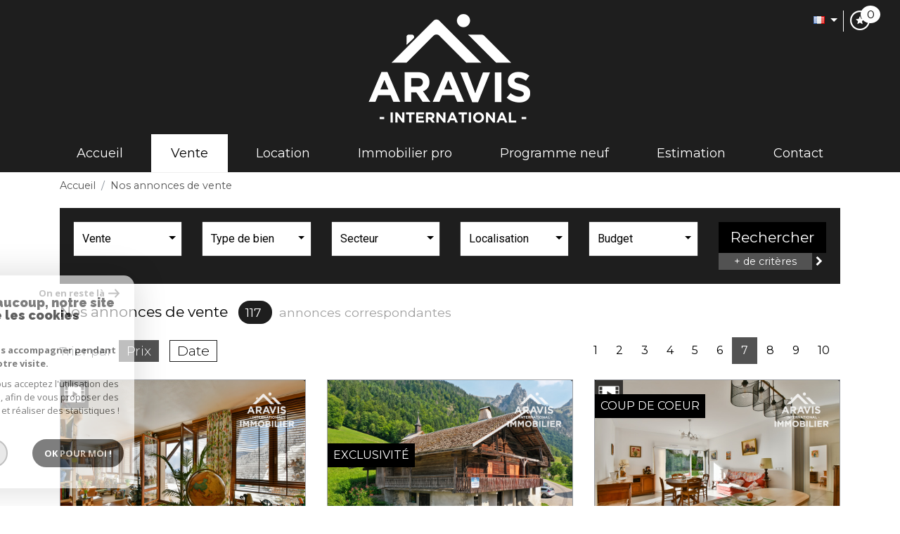

--- FILE ---
content_type: text/html; charset=UTF-8
request_url: https://www.aravisinternational-immobilier.com/a-vendre/7
body_size: 13281
content:
<!DOCTYPE html>
<html lang="fr" class="">
<head>
    <meta charset="utf-8">
    <meta http-equiv="X-UA-Compatible" content="IE=edge">
    <meta name="viewport" content="width=device-width, initial-scale=1.0, maximum-scale=1.0">
    <title>Vente | Aravis International Immobilier</title>
    <meta name="description" content="">
    <meta name="author" content="">
    
        <link rel="icon" href="images/favicon.png" type="image/png" />
        <link rel="shortcut icon" href="images/favicon.png" type="image/png" />
    
    
    
        
                                                <meta name="generator" content="prd2" >
                                    <link  rel="canonical" href="https://www.aravisinternational-immobilier.com/a-vendre/7" >
                                    <meta property="generator" content="bObcat" >
                                    
    
    
    <base href="https://www.aravisinternational-immobilier.com/">
                        <link rel="prev" href="/a-vendre/6"/>
                                <link rel="next" href="/a-vendre/8"/>
            
    
            

    
            

    
    
        <link href="https://fonts.googleapis.com/css?family=Questrial" rel="stylesheet">
        <link href="https://fonts.googleapis.com/css?family=Titillium+Web:300,400,700" rel="stylesheet">
        <link href="https://fonts.googleapis.com/css?family=Lato:300,400,700,900" rel="stylesheet">
        <link href="https://fonts.googleapis.com/css?family=Roboto:300,400,700" rel="stylesheet">
    
    
        <link rel="stylesheet" href="https://cdnjs.cloudflare.com/ajax/libs/jqueryui/1.12.1/themes/smoothness/jquery-ui.min.css" />
        <link rel="stylesheet" href="https://maxcdn.bootstrapcdn.com/bootstrap/4.0.0-beta.2/css/bootstrap.min.css" integrity="sha384-PsH8R72JQ3SOdhVi3uxftmaW6Vc51MKb0q5P2rRUpPvrszuE4W1povHYgTpBfshb" crossorigin="anonymous">
        <link href="https://maxcdn.bootstrapcdn.com/font-awesome/4.7.0/css/font-awesome.min.css" rel="stylesheet" integrity="sha384-wvfXpqpZZVQGK6TAh5PVlGOfQNHSoD2xbE+QkPxCAFlNEevoEH3Sl0sibVcOQVnN" crossorigin="anonymous">
        <link rel="stylesheet" href="https://cdnjs.cloudflare.com/ajax/libs/animate.css/3.5.2/animate.css" />
        <link href="https://fonts.googleapis.com/css?family=Roboto" rel="stylesheet">
       <!-- <link rel="stylesheet" href="https://cdn.bootcss.com/hover.css/2.1.1/css/hover-min.css" /> -->
       <link rel="stylesheet" href="https://cdnjs.cloudflare.com/ajax/libs/bootstrap-select/1.12.4/css/bootstrap-select.min.css">
       <link rel="stylesheet" type="text/css" href="https://cdnjs.cloudflare.com/ajax/libs/lightgallery/1.6.8/css/lightgallery.css">
       <link rel="stylesheet" type="text/css" href="https://cdnjs.cloudflare.com/ajax/libs/lightslider/1.1.6/css/lightslider.css">
      
    
    <link rel="stylesheet" type="text/css" href="/css/fonts/style.css" />

    

    

    <link rel="stylesheet" type="text/css" href="/css/expre.css" />
     

    
              <!-- Global site tag (gtag.js) - Google Analytics -->
    <script async src="https://www.googletagmanager.com/gtag/js?id=UA-166104966-1"></script>
    <script>
      window.dataLayer = window.dataLayer || [];
      function gtag(){
        dataLayer.push(arguments);
      }
      gtag('js', new Date());
            gtag('config', 'UA-166104966-1');
                  gtag('config', 'G-T7ESNQX5DC');
          </script>
    <script>
    gtag('consent', 'default', {
      'ad_storage': 'granted',
      'analytics_storage': 'granted',
      'ad_user_data': 'granted',
      'ad_personalization': 'granted',
    });
  </script>

    
    
    
    
    
            
</head>

<body class="pageListing">

















    <div class="container">
        
    </div>




            

<header id="header1">
    
    <div class="ml-auto col-xl-2 text-center rsv-selection">
            <a href="/selection.html"><i class="fa fa-2x fa-shopping-basket" aria-hidden="true"><span class="badge badge-primary nbSelection">0</span></i></a>
            <div class="dropdown langue">
                <button class="btn btn-default dropdown-toggle" type="button" id="dropdownMenuButton" data-toggle="dropdown" aria-haspopup="true" aria-expanded="false">
                    <i class="famfamfam-flag-fr"></i>
                </button>
                <div class="dropdown-menu" aria-labelledby="dropdownMenuButton">
                    <ul>
                                                                                                                      <li>
                            <form method="post" action="//www.aravisinternational-immobilier.com/a-vendre/7">
                                <input type="hidden" name="lang" value="en">
                                <button class="btn"><i class="famfamfam-flag-en"></i></button>
                            </form>
                          </li>
                                                            </ul>
                </div>
              </div>
    </div>
    
    
        <div class="col-xl-12 text-center logo">
            <a href="/" id="logoSite" ><img src="//aravisholidays.staticlbi.com/original/images/logoSite.png" /></a>
        </div>
    
    
    <nav class="navbar navbar-expand-md">
        <button class="navbar-toggler" type="button" data-toggle="collapse" data-target="#navbarSupportedContent" aria-controls="navbarSupportedContent" aria-expanded="false" aria-label="Toggle navigation">
            <i class="fa fa-lg fa-bars" aria-hidden="true"></i>
        </button>
        <p class="txtFixedTop">Menu</p>

        <div class="collapse navbar-collapse" id="navbarSupportedContent">
            <ul class="navbar-nav m-auto">
                                                <li class="nav-item hvr-sweep-to-top   ">
            <a href="/" target="" class="nav-link" id="" >Accueil</a>
    </li>                                                <li class="nav-item hvr-sweep-to-top active dropdown  ">
                            <a href="/a-vendre/1" target="" class=" nav-link dropdown-toggle" id="" aria-haspopup="true" data-toggle="dropdown" aria-expanded="false" >Vente</a>
                <div class="dropdown dropdown-menu" aria-labelledby="Vente">
                                        
    <a href="/a-vendre/maisons/1" target="" class="dropdown-item " >Maisons</a>
                                        
    <a href="/a-vendre/appartements/1" target="" class="dropdown-item " >Appartements</a>
                                        
    <a href="/a-vendre/terrains/1" target="" class="dropdown-item " >Terrains</a>
                                        
    <a href="/a-vendre-neuf/1" target="" class="dropdown-item " >Programme neuf</a>
                                        
    <a href="/commerces/a-vendre/1" target="" class="dropdown-item " >Immobilier Professionnel</a>
                    </div>
    </li>                                    <li class="nav-item hvr-sweep-to-top dropdown  ">
                        <span class="nav-link">Location</span>
                <div class="dropdown dropdown-menu" aria-labelledby="Location">
                                        
                
    <a href="https://aravisholidays-location.com/" target="blank" class="dropdown-item " >Location Vacances</a>
                                        
    <a href="/a-louer/1" target="" class="dropdown-item " >Location annuelle</a>
                    </div>
    </li>                                    <li class="nav-item hvr-sweep-to-top dropdown  ">
                        <span class="nav-link">Immobilier pro</span>
                <div class="dropdown dropdown-menu" aria-labelledby="Immobilier pro">
                                        
    <a href="/commerces/a-vendre/1" target="" class="dropdown-item " >Vente pro</a>
                                        
    <a href="/commerces/a-louer/1" target="" class="dropdown-item " >location pro</a>
                    </div>
    </li>                                                <li class="nav-item hvr-sweep-to-top   ">
            <a href="/a-vendre-neuf/1" target="" class="nav-link" id="" >Programme neuf</a>
    </li>                                            
                <li class="nav-item hvr-sweep-to-top   ">
            <a href="https://www.estimer-logement.fr/aravisinternational?utm_source=maline" target="blank" class="nav-link" id="" >Estimation</a>
    </li>                                                <li class="nav-item hvr-sweep-to-top dropdown  ">
                            <a href="/contact.html" target="" class=" nav-link dropdown-toggle" id="" aria-haspopup="true" data-toggle="dropdown" aria-expanded="false" >Contact</a>
                <div class="dropdown dropdown-menu" aria-labelledby="Contact">
                                        
    <a href="/agences/" target="" class="dropdown-item " >Nos agences</a>
                                        
    <a href="/equipe.html" target="" class="dropdown-item " >Notre équipe</a>
                    </div>
    </li>                            </ul>
        </div>
    </nav>
    
</header>



    


    
    <section id="containerListing">
        <div class="container">
            <div class="row ariane">
                <div class="col-lg-9">
                    
                        <script type='application/ld+json'>
                                                            {
                                    "@context":"https://schema.org",
                                    "@type":"BreadcrumbList",
                                    "itemListElement":
                                    [
                                                                                                                                                                                                                    {
                                                "@type":"ListItem",
                                                "position":1,
                                                "item": {
                                                    "@id":"/",
                                                    "name":"Accueil"
                                                    }
                                                },
                                                                                                                                                                                                                            {
                                                "@type":"ListItem",
                                                "position":2,
                                                "item": {
                                                    "@id":"/a-vendre/7",
                                                    "name":"Nos annonces de vente"
                                                    }
                                                }
                                                                                                                                                                    ]
                                }
                                                    </script>
                    <ol class="breadcrumb">
                         
                             
                                 
                                    <li class="breadcrumb-item"><a href="/" >Accueil</a></li>
                                 
                             
                                 
                                    <li class="breadcrumb-item active">Nos annonces de vente</li>
                                 
                             
                         
                    </ol>
                    
                </div>
            </div>
            <div class="search collapse moteur2" id="collapseExample">
                    <form method="post" class="containerSearch v2 test" data-selectpicker-noresults = "Aucun résultat" action="/recherche/" role="form">
        
            <div class="row">
                                                                                                                    
                                                                                                                        <div class="form-group col-md-2">
                                        <select name="data[Search][offredem]" id="inputOffredem" class="form-control selectpicker"   data-style="btn-selectpicker">
                <option value="2" >
            Location
        </option>
            <option value="0" selected="selected">
            Vente
        </option>
            <option value="10" >
            Vente Immobilier Professionnel
        </option>
            <option value="11" >
            Location Immobilier Professionnel
        </option>
            <option value="6" >
            Offres programmes neufs
        </option>
    </select>

                                    </div>
                                                                                                                                                                                                                                                                                        
                                                                                                                        <div class="form-group col-md-2 col-sm-6 col-sm-12">
                                                <select name="data[Search][idtype][]" id="inputTypeBien_transac" class="form-control selectpicker" multiple title="Type de bien"  data-style="btn-selectpicker">
            <option value="void">Type de bien</option>
                <option value="1" >
            Maison
        </option>
            <option value="2" >
            Appartement
        </option>
            <option value="5" >
            Terrain
        </option>
            <option value="43" >
            Terrain à batir
        </option>
            <option value="15" >
            Garage
        </option>
    </select>

                                    </div>
                                                                                                                                                                                                                            
                                                                                                                        <div class="form-group col-md-2 col-sm-6 col-sm-12">
                                        <select name="data[Search][secteurs][]" id="inputSecteur" class="form-control selectpicker" multiple title="Secteur" data-live-search=true  data-live-search-normalize=true data-style="btn-selectpicker">
            <option value="void">Secteur</option>
                <option value="85" >
            Annecy Agglomération
        </option>
            <option value="935" >
            Annecy et rives du lac
        </option>
            <option value="59" >
            Annecy Rives du lac
        </option>
            <option value="18,49" >
            Faverges et environs
        </option>
            <option value="61,58" >
            Glières-Val-de-Borne
        </option>
            <option value="64" >
            Pays du Mont-Blanc/Vallée de l'Arve
        </option>
            <option value="42" >
            Samoens et Vallée du Giffre
        </option>
            <option value="48" >
            Samoens et Vallée du Giffre 
        </option>
            <option value="51" >
            Stations des Aravis
        </option>
            <option value="43" >
            Stations du Grand-Massif
        </option>
            <option value="938" >
            Thônes et ses environs
        </option>
            <option value="60" >
            Vallée d'Albertville
        </option>
            <option value="52" >
            Vallée de l'Arve/Pays du Mont-Blanc
        </option>
    </select>

                                    </div>
                                                                                                                                                                                                                            
                                                                                                                        <div class="form-group col-md-2 col-sm-6 col-sm-12">
                                        <select name="data[Search][idvillecode][]" id="inputLocalisation" class="form-control selectpicker" multiple title="Localisation" data-live-search=true  data-live-search-normalize=true data-style="btn-selectpicker">
            <option value="void">Localisation</option>
                <option value="ville-81" >
            Albertville - 73200
        </option>
            <option value="ville-47" >
            Alex - 74290
        </option>
            <option value="ville-236" >
            Allonzier-la-Caille - 74350
        </option>
            <option value="ville-79" >
            Annecy - 74000
        </option>
            <option value="code-9" >
            Toutes localités - 74300
        </option>
            <option value="ville-50" >
            Arâches-la-Frasse - 74300
        </option>
            <option value="ville-211" >
            Chapeiry - 74540
        </option>
            <option value="ville-11" >
            Châtillon-sur-Cluses - 74300
        </option>
            <option value="ville-310" >
            Cluses - 74300
        </option>
            <option value="code-3" >
            Toutes localités - 74230
        </option>
            <option value="ville-41" >
            Dingy-Saint-Clair - 74230
        </option>
            <option value="code-2" >
            Toutes localités - 74210
        </option>
            <option value="ville-31" >
            Doussard - 74210
        </option>
            <option value="ville-7491" >
            Faverges-Seythenex - 74210
        </option>
            <option value="code-38" >
            Toutes localités - 74130
        </option>
            <option value="ville-3921" >
            Glières-val-de-borne - 74130
        </option>
            <option value="ville-20" >
            La Balme-de-Thuy - 74230
        </option>
            <option value="ville-8" >
            La Clusaz - 74220
        </option>
            <option value="code-60" >
            Toutes localités - 74440
        </option>
            <option value="ville-56" >
            La Rivière-Enverse - 74440
        </option>
            <option value="ville-37" >
            Lathuile - 74210
        </option>
            <option value="code-1" >
            Toutes localités - 74450
        </option>
            <option value="ville-1" >
            Le Grand-Bornand - 74450
        </option>
            <option value="ville-23" >
            Le Petit-Bornand-les-Glières - 74130
        </option>
            <option value="ville-333" >
            Les Carroz d'Araches - 74300
        </option>
            <option value="ville-6" >
            Les Villards-sur-Thônes - 74230
        </option>
            <option value="ville-5637" >
            Mancenans-Lizerne - 25120
        </option>
            <option value="ville-16" >
            Manigod - 74230
        </option>
            <option value="ville-214" >
            Marlens - 74210
        </option>
            <option value="ville-297" >
            Mieussy - 74440
        </option>
            <option value="ville-57" >
            Morillon - 74440
        </option>
            <option value="ville-1784" >
            Peronnas - 01960
        </option>
            <option value="ville-36" >
            Saint-Ferréol - 74210
        </option>
            <option value="ville-3" >
            Saint-Jean-de-Sixt - 74450
        </option>
            <option value="ville-136" >
            Saint-Pierre-en-Faucigny - 74800
        </option>
            <option value="ville-58" >
            Samoëns - 74340
        </option>
            <option value="ville-33" >
            Serraval - 74230
        </option>
            <option value="ville-7" >
            Sillingy - 74330
        </option>
            <option value="ville-7533" >
            Talloires-Montmin - 74210
        </option>
            <option value="ville-68" >
            Taninges - 74440
        </option>
            <option value="ville-4" >
            Thônes - 74230
        </option>
            <option value="ville-63" >
            Ugine - 73400
        </option>
            <option value="ville-69" >
            Verchaix - 74440
        </option>
    </select>

                                    </div>
                                                                                                                                                                                                                            
                                                                                                                        <div class="form-group col-md-2 col-sm-6 col-sm-12">
                                        <select name="data[Search][prix]" id="inputPrix" class="form-control selectpicker"   data-style="btn-selectpicker">
            <option value="void">Budget</option>
                <option value="0-100 000" >
            < 100 000 €
        </option>
            <option value="0-200 000" >
            < 200 000 €
        </option>
            <option value="0-300 000" >
            < 300 000 €
        </option>
            <option value="0-400 000" >
            < 400 000 €
        </option>
            <option value="0-500 000" >
            < 500 000 €
        </option>
            <option value="0-600 000" >
            < 600 000 €
        </option>
            <option value="0-700 000" >
            < 700 000 €
        </option>
            <option value="0-800 000" >
            < 800 000 €
        </option>
            <option value="0-900 000" >
            < 900 000 €
        </option>
            <option value="0-1 000 000" >
            < 1 000 000 €
        </option>
            <option value="1 000 000-0" >
            > 1 000 000 €
        </option>
    </select>

                                    </div>
                                                                                                                                                                                                                            
                                                                                    <div class="btnSearch col-md-2 col-sm-12 col-sm-12">
                                    <button type="submit" class="btn btn-primary">Rechercher</button>
                                                                            <div class="advSearchBtn">
                                            <span>+ de critères 
                                                <div>
                                                        <i class="fa fa-chevron-right" aria-hidden="true"></i>
                                                </div>
                                            </span>
                                            
                                        </div>
                                                                    </div>
                                                                                                                                                                                            
                                                                        </div>
        
        
                            <div class=" advSearch  hidden">
                    
                                                    <div class="row">
                                                                    
                                                                                                                    
                                                                                                                        <div class="form-group col-md-2 col-sm-12">
                                                <select name="data[Search][nb_chambres]" id="inputCouchage" class="form-control selectpicker"   data-style="btn-selectpicker">
            <option value="void">Chambre</option>
                <option value="0-1" >
            < 1
        </option>
            <option value="0-2" >
            < 2
        </option>
            <option value="0-3" >
            < 3
        </option>
            <option value="0-4" >
            < 4
        </option>
            <option value="0-5" >
            < 5
        </option>
            <option value="0-6" >
            < 6
        </option>
            <option value="0-7" >
            < 7
        </option>
            <option value="0-8" >
            < 8
        </option>
            <option value="8-0" >
            > 8
        </option>
    </select>

                                            </div>
                                                                                
                                                            </div>
                                                    <div class="row">
                                                                    
                                                                                                                    
                                                                                                                                                                                                        
                                    
                                                                                                                    
                                                                                                                                                                                                        
                                    
                                                                                                                    
                                                                                                                                                                                                        
                                                            </div>
                                                    <div class="row">
                                                                    <div class="col-sm-12 advSearchTitle">
                                        <h4>Critères supplémentaires</h4>
                                    </div>
                                                                    
                                                                                                                    
                                                                            <div class="form-group row col-md-12 col-sm-12">
                                              
                                                <div class="critereSup">
	<div class="check">
		<label class="control control-checkbox">
			Piscine
			<input rel="PISCINE"  name="data[Search][PISCINE]" id="PISCINE" value="OUI"  type="checkbox" />
			<div class="control_indicator" rel="PISCINE"></div>
		</label>
	</div>
</div>
                                              
                                                <div class="critereSup">
	<div class="check">
		<label class="control control-checkbox">
			Parking
			<input rel="parking"  name="data[Search][parking]" id="parking" value="OUI"  type="checkbox" />
			<div class="control_indicator" rel="parking"></div>
		</label>
	</div>
</div>
                                                                                    </div>
                                        
                                                            </div>
                                            
                </div>
                    
            </form>            </div>
            <div class="title">
                <h1 class="d-xl-inline">
                                            Nos annonces de vente
                                    </h1>
                <h2 class="d-xl-inline"><span class="bold count">117 </span> annonces correspondantes</h2>
            </div>
                            <div class="pagination-tri row">
                    <div class="tri col-auto mr-auto">
                        <span>Trier par</span>
                                                    <form method="post" name="triprix" action="/a-vendre/7" class="d-inline">
                                <input type="hidden" name="Sort[field]" value="prix">
                                <input type="hidden" name="Sort[order]" value="DESC">
                                <button onclick="document.forms['triprix'].submit();" class=" active  btn-primary btn-sort">
                                    Prix
                                                                            <span class="triangledesc"></span>                                                                    </button>
                            </form>
                                                    <form method="post" name="tridateenr" action="/a-vendre/7" class="d-inline">
                                <input type="hidden" name="Sort[field]" value="dateenr">
                                <input type="hidden" name="Sort[order]" value="DESC">
                                <button onclick="document.forms['tridateenr'].submit();" class=" btn-primary btn-sort">
                                    Date
                                                                    </button>
                            </form>
                                            </div>
                    <div class="col-auto">
                        <ul class="pagination">
                                                                                                <li><a href="/a-vendre/1" class="btn btn-default">1</a> </li> 
                                                                                                                                <li><a href="/a-vendre/2" class="btn btn-default">2</a> </li> 
                                                                                                                                <li><a href="/a-vendre/3" class="btn btn-default">3</a> </li> 
                                                                                                                                <li><a href="/a-vendre/4" class="btn btn-default">4</a> </li> 
                                                                                                                                <li><a href="/a-vendre/5" class="btn btn-default">5</a> </li> 
                                                                                                                                <li><a href="/a-vendre/6" class="btn btn-default">6</a> </li> 
                                                                                                                                <li><span class="btn btn-default active">7</span></li>
                                                                                                                                <li><a href="/a-vendre/8" class="btn btn-default">8</a> </li> 
                                                                                                                                <li><a href="/a-vendre/9" class="btn btn-default">9</a> </li> 
                                                                                                                                <li><a href="/a-vendre/10" class="btn btn-default">10</a> </li> 
                                                                                    </ul>
                    </div>
                </div>

                    
    <div class="listing1">
                <div class="row">
             
                
                <div class="col-lg-4 col-sm-6 bien">
                    
                    <article itemscope itemtype="https://schema.org/Product" class="card">
                        <a href='/3048-elegant-appartement-avec-jardin-privatif-et-panorama-alpin.html'>
                            <figure itemprop="image">
                                <img src="//aravisholidays.staticlbi.com/500xauto/images/biens/2/29a030f9f855942aa50d29bb4762c721/photo_2caaa555b0329ee657e6829fc535a748.jpg" class="card-img-top" alt="" width="500" height="auto" />
                                    
                                                                                        
                                    

                                    
                    <div class="mediaPicto-container">
                <svg version="1.1" class="media-svg" xmlns="https://www.w3.org/2000/svg" xmlns:xlink="https://www.w3.org/1999/xlink" x="0px" y="0px"
                     width="40px" height="40px" viewBox="0 0 500 500" xml:space="preserve">
                            <g>
                                <path class="media-picto"d="M481.7,59.4h-465c-4.7,0-8.3,3.6-8.3,8.3v365.4c0,4.7,3.6,8.3,8.3,8.3h465c4.7,0,8.3-3.6,8.3-8.3V67.7
                                    C490,63.1,486.4,59.4,481.7,59.4L481.7,59.4z M91.4,424.8H25V350h66.4V424.8z M91.4,333.4H25v-74.7h66.4V333.4z M91.4,242.1H25
                                    v-74.7h66.4V242.1z M91.4,150.8H25V76h66.4V150.8z M311.7,257.4l-91.3,58.1c-1.3,0.8-2.9,1.3-4.4,1.3c-1.3,0-2.9-0.3-3.9-1
                                    c-2.6-1.6-4.4-4.2-4.4-7.3V192.3c0-3.1,1.6-6,4.4-7.3c2.6-1.6,6-1.3,8.6,0.3l91.3,58.1c2.3,1.6,3.9,4.2,3.9,7
                                    C315.6,253.3,314.1,255.8,311.7,257.4L311.7,257.4z M473.4,424.8H407V350h66.4V424.8z M473.4,333.4H407v-74.7h66.4V333.4z
                                     M473.4,242.1H407v-74.7h66.4V242.1z M473.4,150.8H407V76h66.4V150.8z"/>
                            </g>
                        </svg>
            </div>
            

                                <div class="overlay">
                                    <figcaption class="text">En savoir plus</figcaption>
                                </div>
                            </figure>
                            <div class="card-body" onclick="location.href='/3048-elegant-appartement-avec-jardin-privatif-et-panorama-alpin.html'">
                                <p itemprop="description" class="card-text desc">
                                    Élégant appartement avec jardin privatif et panorama alpin<br>
                                    Talloires-Montmin
                                                                    </p>
                            </div>
                                
                                <div class="row chp">
                                    <div class="col-lg-6 col-sm-6">
                                                                                <p itemprop="description" class="card-text nbr">
                                            Appartement </p>
                                                                                                                            <p itemprop="description" class="card-text nbr">
                                                <img src="/images/surf.png"> 100.67 m&sup2;
                                            </p>
                                                                            </div>
                                    <div class="col-lg-6 col-sm-6">
                                          
                                            <p itemprop="description" class="card-text nbr">
                                              4 Pièces                                            </p>
                                         
                                                                                    <p itemprop="description" class="card-text nbr"> <img src="/images/bedrooms.png"> 3 Chambres                                        </p>
                                                                            </div>
                                </div>
                        </a>
                        <div class="card-bottom">
                                <span class="selection fa-stack">
                                    <i class="fa fa-heart-o selection-bien fa-stack-1x" aria-hidden="true" data-id="3048"></i>
                                    <i class="fa fa-heart hidden selected-bien fa-stack-1x" aria-hidden="true" data-id="3048"></i>
                                </span>
                                                                    <span class="prix">
                                         
                                                                                    <span itemprop="offers" itemscope itemtype="https://schema.org/Offer">
                                                            <span itemprop="price" content="348000">348 000</span> <span itemprop="priceCurrency">€</span>
                                                        </span>
                                                                            </span>
                                                        </div>
                    </article>
                </div>

             
                
                <div class="col-lg-4 col-sm-6 bien">
                    
                    <article itemscope itemtype="https://schema.org/Product" class="card">
                        <a href='/3079-authentique-ferme-du-xixeme-a-renover.html'>
                            <figure itemprop="image">
                                <img src="//aravisholidays.staticlbi.com/500xauto/images/biens/4/d27a883ef42e0eafde732bf2758960c2/photo_438054331fd6d657e1f3a7d5e541d3f8.jpg" class="card-img-top" alt="" width="500" height="auto" />
                                    
                                                            <span class="StatutBien exclusif">Exclusivité</span>                            
                                    

                                    
            

                                <div class="overlay">
                                    <figcaption class="text">En savoir plus</figcaption>
                                </div>
                            </figure>
                            <div class="card-body" onclick="location.href='/3079-authentique-ferme-du-xixeme-a-renover.html'">
                                <p itemprop="description" class="card-text desc">
                                    Authentique ferme du XIXème à rénover<br>
                                    Manigod
                                                                    </p>
                            </div>
                                
                                <div class="row chp">
                                    <div class="col-lg-6 col-sm-6">
                                                                                <p itemprop="description" class="card-text nbr">
                                            Maison </p>
                                                                                                                            <p itemprop="description" class="card-text nbr">
                                                <img src="/images/surf.png"> 213 m&sup2;
                                            </p>
                                                                            </div>
                                    <div class="col-lg-6 col-sm-6">
                                          
                                            <p itemprop="description" class="card-text nbr">
                                              5 Pièces                                            </p>
                                         
                                                                                    <p itemprop="description" class="card-text nbr"> <img src="/images/bedrooms.png"> 3 Chambres                                        </p>
                                                                            </div>
                                </div>
                        </a>
                        <div class="card-bottom">
                                <span class="selection fa-stack">
                                    <i class="fa fa-heart-o selection-bien fa-stack-1x" aria-hidden="true" data-id="3079"></i>
                                    <i class="fa fa-heart hidden selected-bien fa-stack-1x" aria-hidden="true" data-id="3079"></i>
                                </span>
                                                                    <span class="prix">
                                         
                                                                                    <span itemprop="offers" itemscope itemtype="https://schema.org/Offer">
                                                            <span itemprop="price" content="341250">341 250</span> <span itemprop="priceCurrency">€</span>
                                                        </span>
                                                                            </span>
                                                        </div>
                    </article>
                </div>

             
                
                <div class="col-lg-4 col-sm-6 bien">
                    
                    <article itemscope itemtype="https://schema.org/Product" class="card">
                        <a href='/3160-t3-neuf-avec-jardin-privatif-en-plein-coeur-de-faverges.html'>
                            <figure itemprop="image">
                                <img src="//aravisholidays.staticlbi.com/500xauto/images/biens/2/887e2d7f7fe66863b3c69f5ccd114772/photo_d58b2dc40b3b997d7972f9d67b307f22.jpg" class="card-img-top" alt="" width="500" height="auto" />
                                    
                                                                                        
                                                <span class="StatutBien baissePrix2">Coup de coeur</span>
                            

                                    
                    <div class="mediaPicto-container">
                <svg version="1.1" class="media-svg" xmlns="https://www.w3.org/2000/svg" xmlns:xlink="https://www.w3.org/1999/xlink" x="0px" y="0px"
                     width="40px" height="40px" viewBox="0 0 500 500" xml:space="preserve">
                            <g>
                                <path class="media-picto"d="M481.7,59.4h-465c-4.7,0-8.3,3.6-8.3,8.3v365.4c0,4.7,3.6,8.3,8.3,8.3h465c4.7,0,8.3-3.6,8.3-8.3V67.7
                                    C490,63.1,486.4,59.4,481.7,59.4L481.7,59.4z M91.4,424.8H25V350h66.4V424.8z M91.4,333.4H25v-74.7h66.4V333.4z M91.4,242.1H25
                                    v-74.7h66.4V242.1z M91.4,150.8H25V76h66.4V150.8z M311.7,257.4l-91.3,58.1c-1.3,0.8-2.9,1.3-4.4,1.3c-1.3,0-2.9-0.3-3.9-1
                                    c-2.6-1.6-4.4-4.2-4.4-7.3V192.3c0-3.1,1.6-6,4.4-7.3c2.6-1.6,6-1.3,8.6,0.3l91.3,58.1c2.3,1.6,3.9,4.2,3.9,7
                                    C315.6,253.3,314.1,255.8,311.7,257.4L311.7,257.4z M473.4,424.8H407V350h66.4V424.8z M473.4,333.4H407v-74.7h66.4V333.4z
                                     M473.4,242.1H407v-74.7h66.4V242.1z M473.4,150.8H407V76h66.4V150.8z"/>
                            </g>
                        </svg>
            </div>
            

                                <div class="overlay">
                                    <figcaption class="text">En savoir plus</figcaption>
                                </div>
                            </figure>
                            <div class="card-body" onclick="location.href='/3160-t3-neuf-avec-jardin-privatif-en-plein-coeur-de-faverges.html'">
                                <p itemprop="description" class="card-text desc">
                                    T3 neuf avec jardin privatif en plein cœur de Faverges<br>
                                    Faverges-Seythenex
                                                                    </p>
                            </div>
                                
                                <div class="row chp">
                                    <div class="col-lg-6 col-sm-6">
                                                                                <p itemprop="description" class="card-text nbr">
                                            Appartement </p>
                                                                                                                            <p itemprop="description" class="card-text nbr">
                                                <img src="/images/surf.png"> 70.95 m&sup2;
                                            </p>
                                                                            </div>
                                    <div class="col-lg-6 col-sm-6">
                                          
                                            <p itemprop="description" class="card-text nbr">
                                              3 Pièces                                            </p>
                                         
                                                                                    <p itemprop="description" class="card-text nbr"> <img src="/images/bedrooms.png"> 2 Chambres                                        </p>
                                                                            </div>
                                </div>
                        </a>
                        <div class="card-bottom">
                                <span class="selection fa-stack">
                                    <i class="fa fa-heart-o selection-bien fa-stack-1x" aria-hidden="true" data-id="3160"></i>
                                    <i class="fa fa-heart hidden selected-bien fa-stack-1x" aria-hidden="true" data-id="3160"></i>
                                </span>
                                                                    <span class="prix">
                                         
                                                                                    <span itemprop="offers" itemscope itemtype="https://schema.org/Offer">
                                                            <span itemprop="price" content="336000">336 000</span> <span itemprop="priceCurrency">€</span>
                                                        </span>
                                                                            </span>
                                                        </div>
                    </article>
                </div>

             
                
                <div class="col-lg-4 col-sm-6 bien">
                    
                    <article itemscope itemtype="https://schema.org/Product" class="card">
                        <a href='/3091-appartement-au-centre-ville-de-thones.html'>
                            <figure itemprop="image">
                                <img src="//aravisholidays.staticlbi.com/500xauto/images/biens/4/f5e024a4f8c063904cc19443a8a58419/photo_324ea7cb0cb567bac2189fa14e18e016.jpg" class="card-img-top" alt="" width="500" height="auto" />
                                    
                                                            <span class="StatutBien exclusif">Exclusivité</span>                            
                                    

                                    
            

                                <div class="overlay">
                                    <figcaption class="text">En savoir plus</figcaption>
                                </div>
                            </figure>
                            <div class="card-body" onclick="location.href='/3091-appartement-au-centre-ville-de-thones.html'">
                                <p itemprop="description" class="card-text desc">
                                    Appartement au centre-ville de Thônes<br>
                                    Thônes
                                                                    </p>
                            </div>
                                
                                <div class="row chp">
                                    <div class="col-lg-6 col-sm-6">
                                                                                <p itemprop="description" class="card-text nbr">
                                            Appartement </p>
                                                                                                                            <p itemprop="description" class="card-text nbr">
                                                <img src="/images/surf.png"> 78.77 m&sup2;
                                            </p>
                                                                            </div>
                                    <div class="col-lg-6 col-sm-6">
                                          
                                            <p itemprop="description" class="card-text nbr">
                                              4 Pièces                                            </p>
                                         
                                                                                    <p itemprop="description" class="card-text nbr"> <img src="/images/bedrooms.png"> 1 Chambre                                        </p>
                                                                            </div>
                                </div>
                        </a>
                        <div class="card-bottom">
                                <span class="selection fa-stack">
                                    <i class="fa fa-heart-o selection-bien fa-stack-1x" aria-hidden="true" data-id="3091"></i>
                                    <i class="fa fa-heart hidden selected-bien fa-stack-1x" aria-hidden="true" data-id="3091"></i>
                                </span>
                                                                    <span class="prix">
                                         
                                                                                    <span itemprop="offers" itemscope itemtype="https://schema.org/Offer">
                                                            <span itemprop="price" content="336000">336 000</span> <span itemprop="priceCurrency">€</span>
                                                        </span>
                                                                            </span>
                                                        </div>
                    </article>
                </div>

             
                
                <div class="col-lg-4 col-sm-6 bien">
                    
                    <article itemscope itemtype="https://schema.org/Product" class="card">
                        <a href='/2456-terrain-constructible-de-1000-m2.html'>
                            <figure itemprop="image">
                                <img src="//aravisholidays.staticlbi.com/500xauto/images/biens/4/e3fe5c99b3e059098ca9344c0a0152b9/photo_dc2728cdb538820dc4cb1ef09e60c45b.jpg" class="card-img-top" alt="" width="500" height="auto" />
                                    
                                <span class="StatutBien sous_compromis">Sous Compromis</span>                            <span class="StatutBien exclusif">Exclusivité</span>                            
                                    

                                    
            

                                <div class="overlay">
                                    <figcaption class="text">En savoir plus</figcaption>
                                </div>
                            </figure>
                            <div class="card-body" onclick="location.href='/2456-terrain-constructible-de-1000-m2.html'">
                                <p itemprop="description" class="card-text desc">
                                    Terrain constructible de 1000 m2<br>
                                    Dingy-Saint-Clair
                                                                    </p>
                            </div>
                                
                                <div class="row chp">
                                    <div class="col-lg-6 col-sm-6">
                                                                                <p itemprop="description" class="card-text nbr">
                                            Terrain à batir </p>
                                                                                                                    </div>
                                    <div class="col-lg-6 col-sm-6">
                                          
                                                                            </div>
                                </div>
                        </a>
                        <div class="card-bottom">
                                <span class="selection fa-stack">
                                    <i class="fa fa-heart-o selection-bien fa-stack-1x" aria-hidden="true" data-id="2456"></i>
                                    <i class="fa fa-heart hidden selected-bien fa-stack-1x" aria-hidden="true" data-id="2456"></i>
                                </span>
                                                                    <span class="prix">
                                         
                                                                                    <span itemprop="offers" itemscope itemtype="https://schema.org/Offer">
                                                            <span itemprop="price" content="329000">329 000</span> <span itemprop="priceCurrency">€</span>
                                                        </span>
                                                                            </span>
                                                        </div>
                    </article>
                </div>

             
                
                <div class="col-lg-4 col-sm-6 bien">
                    
                    <article itemscope itemtype="https://schema.org/Product" class="card">
                        <a href='/2622-appartement-t2-cabine-au-pied-des-pistes.html'>
                            <figure itemprop="image">
                                <img src="//aravisholidays.staticlbi.com/500xauto/images/biens/1/2368dcc3acd9adc83b16d0a292f06bed/photo_09af4f8ded36874e0018f884dd9653f8.jpg" class="card-img-top" alt="" width="500" height="auto" />
                                    
                                                            <span class="StatutBien exclusif">Exclusivité</span>                            
                                                <span class="StatutBien nouveaute">Nouveauté</span>
                            

                                    
                    <div class="mediaPicto-container">
                <svg version="1.1" class="media-svg" xmlns="https://www.w3.org/2000/svg" xmlns:xlink="https://www.w3.org/1999/xlink" x="0px" y="0px"
                     width="40px" height="40px" viewBox="0 0 500 500" xml:space="preserve">
                            <g>
                                <path class="media-picto"d="M481.7,59.4h-465c-4.7,0-8.3,3.6-8.3,8.3v365.4c0,4.7,3.6,8.3,8.3,8.3h465c4.7,0,8.3-3.6,8.3-8.3V67.7
                                    C490,63.1,486.4,59.4,481.7,59.4L481.7,59.4z M91.4,424.8H25V350h66.4V424.8z M91.4,333.4H25v-74.7h66.4V333.4z M91.4,242.1H25
                                    v-74.7h66.4V242.1z M91.4,150.8H25V76h66.4V150.8z M311.7,257.4l-91.3,58.1c-1.3,0.8-2.9,1.3-4.4,1.3c-1.3,0-2.9-0.3-3.9-1
                                    c-2.6-1.6-4.4-4.2-4.4-7.3V192.3c0-3.1,1.6-6,4.4-7.3c2.6-1.6,6-1.3,8.6,0.3l91.3,58.1c2.3,1.6,3.9,4.2,3.9,7
                                    C315.6,253.3,314.1,255.8,311.7,257.4L311.7,257.4z M473.4,424.8H407V350h66.4V424.8z M473.4,333.4H407v-74.7h66.4V333.4z
                                     M473.4,242.1H407v-74.7h66.4V242.1z M473.4,150.8H407V76h66.4V150.8z"/>
                            </g>
                        </svg>
            </div>
            

                                <div class="overlay">
                                    <figcaption class="text">En savoir plus</figcaption>
                                </div>
                            </figure>
                            <div class="card-body" onclick="location.href='/2622-appartement-t2-cabine-au-pied-des-pistes.html'">
                                <p itemprop="description" class="card-text desc">
                                    Appartement T2 + cabine au pied des pistes<br>
                                    La Clusaz
                                                                    </p>
                            </div>
                                
                                <div class="row chp">
                                    <div class="col-lg-6 col-sm-6">
                                                                                <p itemprop="description" class="card-text nbr">
                                            Appartement </p>
                                                                                                                            <p itemprop="description" class="card-text nbr">
                                                <img src="/images/surf.png"> 33.78 m&sup2;
                                            </p>
                                                                            </div>
                                    <div class="col-lg-6 col-sm-6">
                                          
                                            <p itemprop="description" class="card-text nbr">
                                              2 Pièces                                            </p>
                                         
                                                                                    <p itemprop="description" class="card-text nbr"> <img src="/images/bedrooms.png"> 1 Chambre                                        </p>
                                                                            </div>
                                </div>
                        </a>
                        <div class="card-bottom">
                                <span class="selection fa-stack">
                                    <i class="fa fa-heart-o selection-bien fa-stack-1x" aria-hidden="true" data-id="2622"></i>
                                    <i class="fa fa-heart hidden selected-bien fa-stack-1x" aria-hidden="true" data-id="2622"></i>
                                </span>
                                                                    <span class="prix">
                                         
                                                                                    <span itemprop="offers" itemscope itemtype="https://schema.org/Offer">
                                                            <span itemprop="price" content="320000">320 000</span> <span itemprop="priceCurrency">€</span>
                                                        </span>
                                                                            </span>
                                                        </div>
                    </article>
                </div>

             
                
                <div class="col-lg-4 col-sm-6 bien">
                    
                    <article itemscope itemtype="https://schema.org/Product" class="card">
                        <a href='/2421-terrain-constructible-au-pied-des-pistes.html'>
                            <figure itemprop="image">
                                <img src="//aravisholidays.staticlbi.com/500xauto/images/biens/1/d26d4d6f2977b380ec82e3525613c3f8/photo_6dcb1ae2c62ad952aaf430c5ec10c87a.jpg" class="card-img-top" alt="" width="500" height="auto" />
                                    
                                <span class="StatutBien sous_compromis">Sous Compromis</span>                                                        
                                    

                                    
            

                                <div class="overlay">
                                    <figcaption class="text">En savoir plus</figcaption>
                                </div>
                            </figure>
                            <div class="card-body" onclick="location.href='/2421-terrain-constructible-au-pied-des-pistes.html'">
                                <p itemprop="description" class="card-text desc">
                                    Terrain constructible au pied des pistes<br>
                                    Le Grand-Bornand
                                                                    </p>
                            </div>
                                
                                <div class="row chp">
                                    <div class="col-lg-6 col-sm-6">
                                                                                <p itemprop="description" class="card-text nbr">
                                            Terrain à batir </p>
                                                                                                                    </div>
                                    <div class="col-lg-6 col-sm-6">
                                          
                                                                            </div>
                                </div>
                        </a>
                        <div class="card-bottom">
                                <span class="selection fa-stack">
                                    <i class="fa fa-heart-o selection-bien fa-stack-1x" aria-hidden="true" data-id="2421"></i>
                                    <i class="fa fa-heart hidden selected-bien fa-stack-1x" aria-hidden="true" data-id="2421"></i>
                                </span>
                                                                    <span class="prix">
                                         
                                                                                    <span itemprop="offers" itemscope itemtype="https://schema.org/Offer">
                                                            <span itemprop="price" content="318000">318 000</span> <span itemprop="priceCurrency">€</span>
                                                        </span>
                                                                            </span>
                                                        </div>
                    </article>
                </div>

             
                
                <div class="col-lg-4 col-sm-6 bien">
                    
                    <article itemscope itemtype="https://schema.org/Product" class="card">
                        <a href='/3029-maison-de-village-a-saint-ferreol.html'>
                            <figure itemprop="image">
                                <img src="//aravisholidays.staticlbi.com/500xauto/images/biens/2/f3190b2ffdf17f25d0cc1bfef2c0a800/photo_4a7e8c75d987aae9341918112563e542.jpg" class="card-img-top" alt="" width="500" height="auto" />
                                    
                                                                                        
                                    

                                    
                    <div class="mediaPicto-container">
                <svg version="1.1" class="media-svg" xmlns="https://www.w3.org/2000/svg" xmlns:xlink="https://www.w3.org/1999/xlink" x="0px" y="0px"
                     width="40px" height="40px" viewBox="0 0 500 500" xml:space="preserve">
                            <g>
                                <path class="media-picto"d="M481.7,59.4h-465c-4.7,0-8.3,3.6-8.3,8.3v365.4c0,4.7,3.6,8.3,8.3,8.3h465c4.7,0,8.3-3.6,8.3-8.3V67.7
                                    C490,63.1,486.4,59.4,481.7,59.4L481.7,59.4z M91.4,424.8H25V350h66.4V424.8z M91.4,333.4H25v-74.7h66.4V333.4z M91.4,242.1H25
                                    v-74.7h66.4V242.1z M91.4,150.8H25V76h66.4V150.8z M311.7,257.4l-91.3,58.1c-1.3,0.8-2.9,1.3-4.4,1.3c-1.3,0-2.9-0.3-3.9-1
                                    c-2.6-1.6-4.4-4.2-4.4-7.3V192.3c0-3.1,1.6-6,4.4-7.3c2.6-1.6,6-1.3,8.6,0.3l91.3,58.1c2.3,1.6,3.9,4.2,3.9,7
                                    C315.6,253.3,314.1,255.8,311.7,257.4L311.7,257.4z M473.4,424.8H407V350h66.4V424.8z M473.4,333.4H407v-74.7h66.4V333.4z
                                     M473.4,242.1H407v-74.7h66.4V242.1z M473.4,150.8H407V76h66.4V150.8z"/>
                            </g>
                        </svg>
            </div>
            

                                <div class="overlay">
                                    <figcaption class="text">En savoir plus</figcaption>
                                </div>
                            </figure>
                            <div class="card-body" onclick="location.href='/3029-maison-de-village-a-saint-ferreol.html'">
                                <p itemprop="description" class="card-text desc">
                                    Maison de village à Saint-Férréol<br>
                                    Saint-Ferréol
                                                                    </p>
                            </div>
                                
                                <div class="row chp">
                                    <div class="col-lg-6 col-sm-6">
                                                                                <p itemprop="description" class="card-text nbr">
                                            Maison </p>
                                                                                                                            <p itemprop="description" class="card-text nbr">
                                                <img src="/images/surf.png"> 117.13 m&sup2;
                                            </p>
                                                                            </div>
                                    <div class="col-lg-6 col-sm-6">
                                          
                                            <p itemprop="description" class="card-text nbr">
                                              4 Pièces                                            </p>
                                         
                                                                                    <p itemprop="description" class="card-text nbr"> <img src="/images/bedrooms.png"> 3 Chambres                                        </p>
                                                                            </div>
                                </div>
                        </a>
                        <div class="card-bottom">
                                <span class="selection fa-stack">
                                    <i class="fa fa-heart-o selection-bien fa-stack-1x" aria-hidden="true" data-id="3029"></i>
                                    <i class="fa fa-heart hidden selected-bien fa-stack-1x" aria-hidden="true" data-id="3029"></i>
                                </span>
                                                                    <span class="prix">
                                         
                                                                                    <span itemprop="offers" itemscope itemtype="https://schema.org/Offer">
                                                            <span itemprop="price" content="310000">310 000</span> <span itemprop="priceCurrency">€</span>
                                                        </span>
                                                                            </span>
                                                        </div>
                    </article>
                </div>

             
                
                <div class="col-lg-4 col-sm-6 bien">
                    
                    <article itemscope itemtype="https://schema.org/Product" class="card">
                        <a href='/3137-les-marmottes-t3-balcon-sud-et-parking-prive-couvert.html'>
                            <figure itemprop="image">
                                <img src="//aravisholidays.staticlbi.com/500xauto/images/biens/3/1fdb6a81da5ef3f01f00c7a9841faf9e/photo_e29f07c29639089dd4b9c1c48a50a3e1.jpg" class="card-img-top" alt="" width="500" height="auto" />
                                    
                                                                                        
                                    

                                    
                    <div class="mediaPicto-container">
                <svg version="1.1" class="media-svg" xmlns="https://www.w3.org/2000/svg" xmlns:xlink="https://www.w3.org/1999/xlink" x="0px" y="0px"
                     width="40px" height="40px" viewBox="0 0 500 500" xml:space="preserve">
                            <g>
                                <path class="media-picto"d="M481.7,59.4h-465c-4.7,0-8.3,3.6-8.3,8.3v365.4c0,4.7,3.6,8.3,8.3,8.3h465c4.7,0,8.3-3.6,8.3-8.3V67.7
                                    C490,63.1,486.4,59.4,481.7,59.4L481.7,59.4z M91.4,424.8H25V350h66.4V424.8z M91.4,333.4H25v-74.7h66.4V333.4z M91.4,242.1H25
                                    v-74.7h66.4V242.1z M91.4,150.8H25V76h66.4V150.8z M311.7,257.4l-91.3,58.1c-1.3,0.8-2.9,1.3-4.4,1.3c-1.3,0-2.9-0.3-3.9-1
                                    c-2.6-1.6-4.4-4.2-4.4-7.3V192.3c0-3.1,1.6-6,4.4-7.3c2.6-1.6,6-1.3,8.6,0.3l91.3,58.1c2.3,1.6,3.9,4.2,3.9,7
                                    C315.6,253.3,314.1,255.8,311.7,257.4L311.7,257.4z M473.4,424.8H407V350h66.4V424.8z M473.4,333.4H407v-74.7h66.4V333.4z
                                     M473.4,242.1H407v-74.7h66.4V242.1z M473.4,150.8H407V76h66.4V150.8z"/>
                            </g>
                        </svg>
            </div>
            

                                <div class="overlay">
                                    <figcaption class="text">En savoir plus</figcaption>
                                </div>
                            </figure>
                            <div class="card-body" onclick="location.href='/3137-les-marmottes-t3-balcon-sud-et-parking-prive-couvert.html'">
                                <p itemprop="description" class="card-text desc">
                                    Les Marmottes -T3 balcon sud, et parking privé couvert <br>
                                    Les Carroz d'Araches
                                                                    </p>
                            </div>
                                
                                <div class="row chp">
                                    <div class="col-lg-6 col-sm-6">
                                                                                <p itemprop="description" class="card-text nbr">
                                            Appartement </p>
                                                                                                                            <p itemprop="description" class="card-text nbr">
                                                <img src="/images/surf.png"> 47.78 m&sup2;
                                            </p>
                                                                            </div>
                                    <div class="col-lg-6 col-sm-6">
                                          
                                            <p itemprop="description" class="card-text nbr">
                                              3 Pièces                                            </p>
                                         
                                                                                    <p itemprop="description" class="card-text nbr"> <img src="/images/bedrooms.png"> 2 Chambres                                        </p>
                                                                            </div>
                                </div>
                        </a>
                        <div class="card-bottom">
                                <span class="selection fa-stack">
                                    <i class="fa fa-heart-o selection-bien fa-stack-1x" aria-hidden="true" data-id="3137"></i>
                                    <i class="fa fa-heart hidden selected-bien fa-stack-1x" aria-hidden="true" data-id="3137"></i>
                                </span>
                                                                    <span class="prix">
                                         
                                                                                    <span itemprop="offers" itemscope itemtype="https://schema.org/Offer">
                                                            <span itemprop="price" content="299000">299 000</span> <span itemprop="priceCurrency">€</span>
                                                        </span>
                                                                            </span>
                                                        </div>
                    </article>
                </div>

             
                
                <div class="col-lg-4 col-sm-6 bien">
                    
                    <article itemscope itemtype="https://schema.org/Product" class="card">
                        <a href='/2875-appartement-de-caractere-au-coeur-de-faverges.html'>
                            <figure itemprop="image">
                                <img src="//aravisholidays.staticlbi.com/500xauto/images/biens/2/fbb2ed4dddf6bdd2fec1093f607a532f/photo_06f14a48b72e9bac0d0237c85601461f.jpg" class="card-img-top" alt="" width="500" height="auto" />
                                    
                                            <span class="StatutBien sous_offre">Sous Offre</span>                                            
                                    

                                    
                    <div class="mediaPicto-container">
                <svg version="1.1" class="media-svg" xmlns="https://www.w3.org/2000/svg" xmlns:xlink="https://www.w3.org/1999/xlink" x="0px" y="0px"
                     width="40px" height="40px" viewBox="0 0 500 500" xml:space="preserve">
                            <g>
                                <path class="media-picto"d="M481.7,59.4h-465c-4.7,0-8.3,3.6-8.3,8.3v365.4c0,4.7,3.6,8.3,8.3,8.3h465c4.7,0,8.3-3.6,8.3-8.3V67.7
                                    C490,63.1,486.4,59.4,481.7,59.4L481.7,59.4z M91.4,424.8H25V350h66.4V424.8z M91.4,333.4H25v-74.7h66.4V333.4z M91.4,242.1H25
                                    v-74.7h66.4V242.1z M91.4,150.8H25V76h66.4V150.8z M311.7,257.4l-91.3,58.1c-1.3,0.8-2.9,1.3-4.4,1.3c-1.3,0-2.9-0.3-3.9-1
                                    c-2.6-1.6-4.4-4.2-4.4-7.3V192.3c0-3.1,1.6-6,4.4-7.3c2.6-1.6,6-1.3,8.6,0.3l91.3,58.1c2.3,1.6,3.9,4.2,3.9,7
                                    C315.6,253.3,314.1,255.8,311.7,257.4L311.7,257.4z M473.4,424.8H407V350h66.4V424.8z M473.4,333.4H407v-74.7h66.4V333.4z
                                     M473.4,242.1H407v-74.7h66.4V242.1z M473.4,150.8H407V76h66.4V150.8z"/>
                            </g>
                        </svg>
            </div>
            

                                <div class="overlay">
                                    <figcaption class="text">En savoir plus</figcaption>
                                </div>
                            </figure>
                            <div class="card-body" onclick="location.href='/2875-appartement-de-caractere-au-coeur-de-faverges.html'">
                                <p itemprop="description" class="card-text desc">
                                    Appartement de caractère au cœur de Faverges<br>
                                    Faverges-Seythenex
                                                                    </p>
                            </div>
                                
                                <div class="row chp">
                                    <div class="col-lg-6 col-sm-6">
                                                                                <p itemprop="description" class="card-text nbr">
                                            Appartement </p>
                                                                                                                            <p itemprop="description" class="card-text nbr">
                                                <img src="/images/surf.png"> 127.32 m&sup2;
                                            </p>
                                                                            </div>
                                    <div class="col-lg-6 col-sm-6">
                                          
                                            <p itemprop="description" class="card-text nbr">
                                              4 Pièces                                            </p>
                                         
                                                                                    <p itemprop="description" class="card-text nbr"> <img src="/images/bedrooms.png"> 3 Chambres                                        </p>
                                                                            </div>
                                </div>
                        </a>
                        <div class="card-bottom">
                                <span class="selection fa-stack">
                                    <i class="fa fa-heart-o selection-bien fa-stack-1x" aria-hidden="true" data-id="2875"></i>
                                    <i class="fa fa-heart hidden selected-bien fa-stack-1x" aria-hidden="true" data-id="2875"></i>
                                </span>
                                                                    <span class="prix">
                                         
                                                                                    <span itemprop="offers" itemscope itemtype="https://schema.org/Offer">
                                                            <span itemprop="price" content="295000">295 000</span> <span itemprop="priceCurrency">€</span>
                                                        </span>
                                                                            </span>
                                                        </div>
                    </article>
                </div>

             
                
                <div class="col-lg-4 col-sm-6 bien">
                    
                    <article itemscope itemtype="https://schema.org/Product" class="card">
                        <a href='/2492-appartement-t4-en-rez-de-jardin.html'>
                            <figure itemprop="image">
                                <img src="//aravisholidays.staticlbi.com/500xauto/images/biens/1/a934cea9bcd4ae7defdf35148fe1fd14/photo_29be05addcb82df5d209bc9b94ae9fa3.jpg" class="card-img-top" alt="" width="500" height="auto" />
                                    
                                                            <span class="StatutBien exclusif">Exclusivité</span>                            
                                    

                                    
                    <div class="mediaPicto-container">
                <svg version="1.1" class="media-svg" xmlns="https://www.w3.org/2000/svg" xmlns:xlink="https://www.w3.org/1999/xlink" x="0px" y="0px"
                     width="40px" height="40px" viewBox="0 0 500 500" xml:space="preserve">
                            <g>
                                <path class="media-picto"d="M481.7,59.4h-465c-4.7,0-8.3,3.6-8.3,8.3v365.4c0,4.7,3.6,8.3,8.3,8.3h465c4.7,0,8.3-3.6,8.3-8.3V67.7
                                    C490,63.1,486.4,59.4,481.7,59.4L481.7,59.4z M91.4,424.8H25V350h66.4V424.8z M91.4,333.4H25v-74.7h66.4V333.4z M91.4,242.1H25
                                    v-74.7h66.4V242.1z M91.4,150.8H25V76h66.4V150.8z M311.7,257.4l-91.3,58.1c-1.3,0.8-2.9,1.3-4.4,1.3c-1.3,0-2.9-0.3-3.9-1
                                    c-2.6-1.6-4.4-4.2-4.4-7.3V192.3c0-3.1,1.6-6,4.4-7.3c2.6-1.6,6-1.3,8.6,0.3l91.3,58.1c2.3,1.6,3.9,4.2,3.9,7
                                    C315.6,253.3,314.1,255.8,311.7,257.4L311.7,257.4z M473.4,424.8H407V350h66.4V424.8z M473.4,333.4H407v-74.7h66.4V333.4z
                                     M473.4,242.1H407v-74.7h66.4V242.1z M473.4,150.8H407V76h66.4V150.8z"/>
                            </g>
                        </svg>
            </div>
            

                                <div class="overlay">
                                    <figcaption class="text">En savoir plus</figcaption>
                                </div>
                            </figure>
                            <div class="card-body" onclick="location.href='/2492-appartement-t4-en-rez-de-jardin.html'">
                                <p itemprop="description" class="card-text desc">
                                    Appartement T4 en rez-de-jardin<br>
                                    Saint-Pierre-en-Faucigny
                                                                    </p>
                            </div>
                                
                                <div class="row chp">
                                    <div class="col-lg-6 col-sm-6">
                                                                                <p itemprop="description" class="card-text nbr">
                                            Appartement </p>
                                                                                                                            <p itemprop="description" class="card-text nbr">
                                                <img src="/images/surf.png"> 104 m&sup2;
                                            </p>
                                                                            </div>
                                    <div class="col-lg-6 col-sm-6">
                                          
                                            <p itemprop="description" class="card-text nbr">
                                              4 Pièces                                            </p>
                                         
                                                                                    <p itemprop="description" class="card-text nbr"> <img src="/images/bedrooms.png"> 3 Chambres                                        </p>
                                                                            </div>
                                </div>
                        </a>
                        <div class="card-bottom">
                                <span class="selection fa-stack">
                                    <i class="fa fa-heart-o selection-bien fa-stack-1x" aria-hidden="true" data-id="2492"></i>
                                    <i class="fa fa-heart hidden selected-bien fa-stack-1x" aria-hidden="true" data-id="2492"></i>
                                </span>
                                                                    <span class="prix">
                                         
                                                                                    <span itemprop="offers" itemscope itemtype="https://schema.org/Offer">
                                                            <span itemprop="price" content="295000">295 000</span> <span itemprop="priceCurrency">€</span>
                                                        </span>
                                                                            </span>
                                                        </div>
                    </article>
                </div>

             
                
                <div class="col-lg-4 col-sm-6 bien">
                    
                    <article itemscope itemtype="https://schema.org/Product" class="card">
                        <a href='/2588-maison-individuelle-de-5-pieces.html'>
                            <figure itemprop="image">
                                <img src="//aravisholidays.staticlbi.com/500xauto/images/biens/1/9b30b33beef337f82b218f2c134c59e4/photo_32668c5d464d2dd464cea0377fba9f63.jpg" class="card-img-top" alt="" width="500" height="auto" />
                                    
                                                                                        
                                    

                                    
            

                                <div class="overlay">
                                    <figcaption class="text">En savoir plus</figcaption>
                                </div>
                            </figure>
                            <div class="card-body" onclick="location.href='/2588-maison-individuelle-de-5-pieces.html'">
                                <p itemprop="description" class="card-text desc">
                                    Maison individuelle de 5 pièces<br>
                                    Peronnas
                                                                    </p>
                            </div>
                                
                                <div class="row chp">
                                    <div class="col-lg-6 col-sm-6">
                                                                                <p itemprop="description" class="card-text nbr">
                                            Maison </p>
                                                                                                                            <p itemprop="description" class="card-text nbr">
                                                <img src="/images/surf.png"> 101.41 m&sup2;
                                            </p>
                                                                            </div>
                                    <div class="col-lg-6 col-sm-6">
                                          
                                            <p itemprop="description" class="card-text nbr">
                                              5 Pièces                                            </p>
                                         
                                                                                    <p itemprop="description" class="card-text nbr"> <img src="/images/bedrooms.png"> 4 Chambres                                        </p>
                                                                            </div>
                                </div>
                        </a>
                        <div class="card-bottom">
                                <span class="selection fa-stack">
                                    <i class="fa fa-heart-o selection-bien fa-stack-1x" aria-hidden="true" data-id="2588"></i>
                                    <i class="fa fa-heart hidden selected-bien fa-stack-1x" aria-hidden="true" data-id="2588"></i>
                                </span>
                                                                    <span class="prix">
                                         
                                                                                    <span itemprop="offers" itemscope itemtype="https://schema.org/Offer">
                                                            <span itemprop="price" content="285600">285 600</span> <span itemprop="priceCurrency">€</span>
                                                        </span>
                                                                            </span>
                                                        </div>
                    </article>
                </div>

                    </div>
                
    </div>


                
                        <div class="pagination-tri">
                            <div class="alerte col-lg-12 text-center">
                                <p class="d-inline-block">Vous n'avez pas trouvé <br><span>le bien qui vous intéresse ?</span></p>
                                <img src="images/alerteLst.png" alt="">
                                <p class="d-inline-block">Recevez les <span>biens correspondants</span><br>à votre <span>recherche</span> dans votre <span>boîte mail !</span></p>
                                <a href="/alerte-email.html" class="btn btn-default fade-animation">Créer l'alerte</a>
                            </div>
                                                        <div class="col-lg-12 pagination-bottom">
                                <ul class="pagination justify-content-center">
                                                                                                                        <li><a href="/a-vendre/1" class="btn btn-default">1</a> </li>
                                                                                                                                                                <li><a href="/a-vendre/2" class="btn btn-default">2</a> </li>
                                                                                                                                                                <li><a href="/a-vendre/3" class="btn btn-default">3</a> </li>
                                                                                                                                                                <li><a href="/a-vendre/4" class="btn btn-default">4</a> </li>
                                                                                                                                                                <li><a href="/a-vendre/5" class="btn btn-default">5</a> </li>
                                                                                                                                                                <li><a href="/a-vendre/6" class="btn btn-default">6</a> </li>
                                                                                                                                                                <li class="active"><a href="#" class="btn btn-default active">7</a></li>
                                                                                                                                                                <li><a href="/a-vendre/8" class="btn btn-default">8</a> </li>
                                                                                                                                                                <li><a href="/a-vendre/9" class="btn btn-default">9</a> </li>
                                                                                                                                                                <li><a href="/a-vendre/10" class="btn btn-default">10</a> </li>
                                                                                                            </ul>
                            </div>
                                                    </div>
                
            
            
            <nav role="navigation" class="container refIndexation">
                            </nav>
        
        </div>
    </section>



    <footer id="footer1">
    <div class="container">
        <div class="row">
            <div class="col-lg-4 footer-link text-md-center-inverse">
                <img src="images/logo_footer.jpg" alt="">
                <div>
                    <p class="copyright">© 2025 | Tous droits réservés - Traduction powered by
                        Google </p>
                    <a href="/plan-du-site.html" >Plan du site</a>
                    - <a href="/i/redac/legals" >Mentions légales</a>
                    -
                    <a href="/BaremehonoraireA3.pdf" target="_blank" >Nos honoraires</a>
                    - <a href="/nos-liens.html" >Liens</a>
                    - <a href="/admin/" target="_blank" >Admin</a>
                                    </div>
                <div class="lbi mr-20">
                    <p><a href="https://www.la-boite-immo.com/" target="_blank"><img src="/images/logoLBI.png"
                                alt=""></a></p>
                </div>
            </div>
            
                <div class="col-lg-8 footer-link-2 text-md-center-inverse">
                    <div class="row no-gutters">
                        
                                                            <div class="col-sm rsv no-pad-right">
                                                                            <h3>Nous suivre</h3>
                                        <div class="rsv-selection">
                                            <a href="https://www.facebook.com/aravisinternational" class="face_ico" target="_blank"><i
                                                    class="fa fa-2x fa-facebook" aria-hidden="true"></i></a>
                                            <a href="https://www.instagram.com/aravisinternational/" class="face_ico"
                                                target="_blank"><i class="fa fa-2x fa-instagram" aria-hidden="true"></i></a>
                                            <a href="https://www.youtube.com/channel/UC67eEoU80ChBdxzR4cIFmbQ" class="face_ico"
                                                target="_blank"><i class="fa fa-2x fa-youtube" aria-hidden="true"></i></a>
                                        </div>
                                                                    </div>
                                                    
                        
                                                            <div class="col-sm parts no-pad-right ">
                                                                            <h3>Adhérents</h3>
                                        <div>
                                            <a href="https://www.property-partners.fr/partners" target="_blank"><img src="images/pp.png"
                                                    alt=""></a>
                                            <a href="https://www.interkab.fr/" target="_blank"><img src="images/interkab.png"
                                                    alt=""></a>
                                        </div>
                                                                    </div>
                                                    
                        
                                                            <div class="col-sm espace-pro no-pad-right">
                                                                            <h3>Se connecter</h3>
                                        <div>
                                            <a href="/admin/espace_proprietaire.php" class="first_btn_espace" target="blank"><i
                                                    class="fa fa-2x fa-sign-in"
                                                    aria-hidden="true"></i>Espace propriétaire transactions</a>
                                            <a href="https://www.homesejour.fr/login/227445001" class="second_btn_espace"
                                                target="blank"><i class="fa fa-2x fa-sign-in"
                                                    aria-hidden="true"></i>Espace propriétaire locations</a>
                                            <a href="https://aravis.neotimm.com/extranet#/login" class="third_btn_espace"
                                                target="blank"><i class="fa fa-2x fa-sign-in sydic"
                                                    aria-hidden="true"></i>Espace syndic</a>
                                        </div>
                                                                    </div>
                                                    
                    </div>
                </div>
            
        </div>
    </div>
</footer>





<!--<script src="https://code.jquery.com/jquery-3.2.1.min.js" integrity="sha256-hwg4gsxgFZhOsEEamdOYGBf13FyQuiTwlAQgxVSNgt4=" crossorigin="anonymous"></script>-->
<script src="https://ajax.googleapis.com/ajax/libs/jquery/1.10.1/jquery.min.js"></script>
<script src="https://cdnjs.cloudflare.com/ajax/libs/jqueryui/1.12.1/jquery-ui.min.js"></script>
<script src="https://cdnjs.cloudflare.com/ajax/libs/jarallax/1.9.0/jarallax.min.js"></script>
<script src="https://cdnjs.cloudflare.com/ajax/libs/jarallax/1.9.0/jarallax-element.min.js"></script>
<script src="https://cdnjs.cloudflare.com/ajax/libs/jarallax/1.9.0/jarallax-video.min.js"></script>
<script src="https://cdnjs.cloudflare.com/ajax/libs/popper.js/1.12.3/umd/popper.min.js"></script>
<script src="https://maxcdn.bootstrapcdn.com/bootstrap/4.0.0-beta.2/js/bootstrap.min.js" integrity="sha384-alpBpkh1PFOepccYVYDB4do5UnbKysX5WZXm3XxPqe5iKTfUKjNkCk9SaVuEZflJ" crossorigin="anonymous"></script>
<script src="https://cdnjs.cloudflare.com/ajax/libs/bootstrap-select/1.12.4/js/bootstrap-select.min.js"></script>
<script src="https://cdnjs.cloudflare.com/ajax/libs/bodymovin/4.11.1/bodymovin.js"></script>
<script src="https://cdnjs.cloudflare.com/ajax/libs/Sharrre/1.3.5/jquery.sharrre.min.js"></script>

<script src="https://cdnjs.cloudflare.com/ajax/libs/animejs/2.2.0/anime.min.js"></script>
<script src="https://cdnjs.cloudflare.com/ajax/libs/scrollmonitor/1.2.0/scrollMonitor.js"></script>

<script src="https://cdnjs.cloudflare.com/ajax/libs/jvectormap/2.0.4/jquery-jvectormap.min.js"></script>

<script>
jQuery(document).ready(function(){
            jQuery(document).on('submit', 'form', function(){                
                var myform = jQuery(this);
                var as = jQuery('.asbryw', myform);                
                if(as.length){                    
                    var dynamic = jQuery('.2', as);
                    var currentvalue = dynamic.val();
                    var origvalue = dynamic.attr('data-orig');
                    if(currentvalue === origvalue) {
                        var waitedvalue = dynamic.attr('data-wait');
                        dynamic.val(waitedvalue);
                    }
                }
                return true;
            });
        });
</script>


    <script>
        $( document ).ready(function() {
            $('#ModalCorona').modal('toggle')
        });
    </script>

<script src="/js/build_1d387ff8db7e92faee6ef7ca1afb95bd.js" ></script>



    <script src="/js/build_82876cba56a65b89242ec428be2a89e2.js" data-model='prd2' id='moteurJS'></script>
    <script src="/js/build_1de216c6d257b1ba0ec75fd7595e44d5.js" ></script>
    
            



<script src="https://www.google.com/recaptcha/api.js?render=6LcPSwcjAAAAALqRxz1OmV3XskwQrdJBMbyDDSJU"></script>
<style>.grecaptcha-badge { visibility: hidden;}</style>

<script>
grecaptcha.ready(function() {
                        grecaptcha.execute("6LcPSwcjAAAAALqRxz1OmV3XskwQrdJBMbyDDSJU", {action: "avendre7"}).then(function(token) {});
                    });</script>






<div class="cookie-consent rgpd-v1 ">

<div class="cookiesContainer" style="display: block;">
    <div class="cookiesStructure_1">
        <div class="cookiesContent">
            <button class="btnTop" type="button" id="getCloseCookies">
                On en reste là
                <svg xmlns="http://www.w3.org/2000/svg" width="16.468" height="12.261" viewBox="0 0 16.468 12.261">
                    <g id="Fleche_fermer" data-name="Fleche fermer" transform="translate(-1537.741 -953.58)">
                        <path id="Tracé_4684" data-name="Tracé 4684" d="M0,0H14.148" transform="translate(1538.741 959.71)" fill="none" stroke="#9c9c9c" stroke-linecap="round" stroke-width="2"></path>
                        <path id="Tracé_4685" data-name="Tracé 4685" d="M0,0,4.621,4.621" transform="translate(1548.173 954.994)" fill="none" stroke="#9c9c9c" stroke-linecap="round" stroke-width="2"></path>
                        <path id="Tracé_4683" data-name="Tracé 4683" d="M0,4.621,4.621,0" transform="translate(1548.173 959.805)" fill="none" stroke="#9c9c9c" stroke-linecap="round" stroke-width="2"></path>
                    </g>
                </svg>
            </button>

            <p class="titreCookies">
                Comme beaucoup, notre site
                <span class="colorPrimarySite">utilise les cookies</span>
            </p>
            <p class="textCookies">
                <span class="textStrong">On aimerait vous accompagner pendant votre visite.</span>
                En poursuivant, vous acceptez l'utilisation des cookies par ce site, afin de vous proposer des contenus adaptés et réaliser des statistiques !

            </p>
            <div class="btnContainer">
                <button class="btnCookies lightVersion" id="getParamsCookies" type="button"> Paramétrer</button>
                <button class="btnCookies" id="getValidCookies" type="button"> Ok pour Moi !</button>
            </div>
        </div>
    </div>
    <div class="cookiesStructure_2 ">
        <div class="cookiesContent">
            <button class="btnRetour" id="getReturnCookies" type="button">
                <svg xmlns="http://www.w3.org/2000/svg" width="16.468" height="12.261" viewBox="0 0 16.468 12.261">
                    <g id="Fleche_retour" data-name="Fleche retour" transform="translate(1554.209 965.841) rotate(180)">
                        <path id="Tracé_4684" data-name="Tracé 4684" d="M0,0H14.148" transform="translate(1538.741 959.71)" fill="none" stroke="#9c9c9c" stroke-linecap="round" stroke-width="2"></path>
                        <path id="Tracé_4685" data-name="Tracé 4685" d="M0,0,4.621,4.621" transform="translate(1548.173 954.994)" fill="none" stroke="#9c9c9c" stroke-linecap="round" stroke-width="2"></path>
                        <path id="Tracé_4683" data-name="Tracé 4683" d="M0,4.621,4.621,0" transform="translate(1548.173 959.805)" fill="none" stroke="#9c9c9c" stroke-linecap="round" stroke-width="2"></path>
                    </g>
                </svg>
            </button>
            <p class="topContentCookies"> Paramétrer</p>

            <div class="cookiesElement">
                <p class="textSectionContent"><span class="titreSection">Cookies fonctionnels</span>Ces cookies sont indispensables à la navigation sur le site, pour vous garantir un fonctionnement optimal. Ils ne peuvent donc pas être désactivés. </p>
            </div>
                            <div class="cookiesElement">

                    <p class="textSectionContent"><span class="titreSection">Statistiques de visites</span>Pour améliorer votre expérience, on a besoin de savoir ce qui vous intéresse ! <br> Les données récoltées sont anonymisées. </p>

                    <div class="itemCheckboxCookieContainer">
                        <div class="textContent">
                            <a class="linkElement" href="https://support.google.com/analytics/answer/6004245?hl=fr">?</a>
                            <svg class="iconElement" xmlns="http://www.w3.org/2000/svg" width="19.555" height="19.954" viewBox="0 0 19.555 19.954">
                                <g id="Google" transform="translate(0)">
                                    <path id="Tracé_4724" data-name="Tracé 4724" d="M1255.41,1020.752a8.56,8.56,0,0,0-.211-2.039h-9.368v3.7h5.5a4.874,4.874,0,0,1-2.039,3.237l-.019.124,2.962,2.295.205.021a9.755,9.755,0,0,0,2.971-7.339" transform="translate(-1235.855 -1010.553)" fill="#4285f4"/>
                                    <path id="Tracé_4725" data-name="Tracé 4725" d="M141.911,1500.084a9.51,9.51,0,0,0,6.607-2.417l-3.148-2.439a5.9,5.9,0,0,1-3.459,1,6.006,6.006,0,0,1-5.676-4.146l-.117.01-3.08,2.383-.04.112a9.97,9.97,0,0,0,8.913,5.5" transform="translate(-131.934 -1480.13)" fill="#34a853"/>
                                    <path id="Tracé_4726" data-name="Tracé 4726" d="M4.427,686.958a6.141,6.141,0,0,1-.333-1.973,6.454,6.454,0,0,1,.321-1.973l-.006-.132-3.118-2.422-.1.049a9.956,9.956,0,0,0,0,8.957l3.237-2.505" transform="translate(-0.126 -675.008)" fill="#fbbc05"/>
                                    <path id="Tracé_4727" data-name="Tracé 4727" d="M141.911,3.858a5.53,5.53,0,0,1,3.858,1.486l2.816-2.749A9.586,9.586,0,0,0,141.911,0,9.97,9.97,0,0,0,133,5.5L136.224,8a6.031,6.031,0,0,1,5.687-4.146" transform="translate(-131.934 0)" fill="#eb4335"/>
                                </g>
                            </svg>
                            <p class="textElement">Google Analytics</p>
                        </div>
                        <div class="checkboxCookiesContent">
                            <input name="checkbox_googleAnalytics" class="checkboxCookies" id="checkedgoogleAnalytics" type="checkbox" checked="checked" disabled="disabled">
                            <label class="checkboxCookiesLabel" for="checkedgoogleAnalytics"></label>
                        </div>
                    </div>
                </div>
                                    <div class="cookiesElement">
                            </div>
            <div class="btnContainer btnConfigCookies"> 
                <a href="i/redac/legals" class="btnCookies lightVersion" type="button">En savoir plus</a>
                <button class="btnCookies" id="getSaveCookies" type="button">Enregistrer</button>
            </div>
        </div>
    </div>
</div>

</div>

    <script >
        /* -------------------------------------------------------------------------- */
        /*                              NEW COOKIES RGPD                              */
        /* -------------------------------------------------------------------------- */

        var displayCookies = function() {
            document.getElementsByClassName("cookiesContainer")[0].style.display = "block";
        }
        window.onload = function() {
            setTimeout(displayCookies, 1000);
        }
        window.addEventListener('load', (event) => {
            animCookiesParams();
        });

        function animCookiesParams() {
            let cookies = new animCookiesParamsFunction({
                root: document.querySelector('.cookiesContainer')
            });
        }

        function animCookiesParamsFunction(params) {
            let that = this;
            this.params = params;
            let $this = this.params.root;

            let $cookiesStructure_1 =  $this.querySelector('.cookiesStructure_1');
            let $cookiesStructure_2 =  $this.querySelector('.cookiesStructure_2');
            let $listCookies = document.cookie.split(' ');
            let $dataToSend = [];
            let $listCheckbox = $this.querySelectorAll('.checkboxCookies');

            this.initFunctionCookies = function() {
                this.animCookiesClickParams();
                this.animCookiesClickReturn();
                this.animCookiesClickValid();
                this.animCookiesClickSave();
                this.animCookiesClickNoCookies();
            }

            this.animCookiesLoading = function() {
                let url = document.location.href.split('/');
                let lengthUrl = url.length - 1;
                if(!$listCookies.includes('cookies_hasVerified=true;') && url[lengthUrl] !== "mentions-legales") {
                    setTimeout(function () {
                        $cookiesStructure_1.classList.add('active');
                        that.initFunctionCookies();
                    },2000);
                } else {
                    that.initFunctionCookiesHasVerified();
                }
            }

            this.animCookiesClickParams = function() {
                $this.querySelector('#getParamsCookies').addEventListener('click', (event) => {
                    $cookiesStructure_1.classList.remove('active');
                    setTimeout(function () {
                        $cookiesStructure_2.classList.add('active');
                    },500);
                });
            }

            this.animCookiesClickParams = function() {
                $this.querySelector('#getParamsCookies').addEventListener('click', (event) => {
                    $cookiesStructure_1.classList.remove('active');
                    setTimeout(function () {
                        $cookiesStructure_2.classList.add('active');
                    },500);
                });
            }

            this.animCookiesClickReturn = function() {
                $this.querySelector('#getReturnCookies').addEventListener('click', (event) => {
                    $cookiesStructure_2.classList.remove('active');
                    setTimeout(function () {
                        $cookiesStructure_1.classList.add('active');
                    },500);
                });
            }

            this.animCookiesClickValid = function() {
                $this.querySelector('#getValidCookies').addEventListener('click', (event) => {
                    $dataToSend = [];
                    for(let item of $listCheckbox) {
                        $dataToSend[item.getAttribute('name')] = true;
                    }
                    this.animCookiesClose();
                });
            }

            this.animCookiesClickSave = function() {
                $this.querySelector('#getSaveCookies').addEventListener('click', (event) => {
                    $dataToSend = [];
                    for(let item of $listCheckbox) {
                        $dataToSend[item.getAttribute('name')] = item.checked;
                    }
                    this.animCookiesClose();
                });
            }

            this.animCookiesClickNoCookies = function() {
                $this.querySelector('#getCloseCookies').addEventListener('click', (event) => {
                    $dataToSend = [];
                    for(let item of $listCheckbox) {
                        $dataToSend[item.getAttribute('name')] = item.getAttribute('disabled') ? true : false;
                    }
                    this.animCookiesClose();
                });
            }

            this.animCookiesClose = function() {
                $cookiesStructure_1.classList.remove('active');
                $cookiesStructure_2.classList.remove('active');
                document.cookie = "cookies_hasVerified=true";
                this.animCookiesApplyCookies();
            }

            this.animCookiesApplyCookies = function() {
                for(let data in $dataToSend) {
                    let key = data.split('_');
                    let functionName = "cookies_" + key[1];
                    let cookie =  "cookies_" + key[1] + "=" + $dataToSend[data];
                    if(!document.cookie.split(' ').includes(cookie)) {
                        document.cookie = cookie;
                    }
                    if($dataToSend[data] && functionName !== "cookies_googleAnalytics") {
                        if(typeof window[functionName] === "function") {
                            window[functionName]();
                        }
                    }
                }
            }

            this.initFunctionCookiesHasVerified = function () {
                const regex = new RegExp('^cookies_[a-zA-Z0-9]{0,}');
                for(let cookies of $listCookies) {
                    let cookie = cookies.split('=');
                    let functionName = cookie[0];
                    if(regex.test(functionName) && functionName !== "cookies_googleAnalytics" && functionName !== "cookies_hasVerified") {
                        if(typeof window[functionName] === "function") {
                            window[functionName]();
                        }
                    }
                }
            }

            this.animCookiesLoading();

        }


    </script>



</body>
</html>

--- FILE ---
content_type: text/html; charset=UTF-8
request_url: https://www.aravisinternational-immobilier.com/search/engine/0
body_size: 2041
content:
<form method="post" class="containerSearch v2" data-selectpicker-noresults = "Aucun résultat" action="/recherche/" role="form">
    
        <div class="row">
                                                                                            
                                                                                                        <div class="form-group col-md-2">
                                    <select name="data[Search][offredem]" id="inputOffredem" class="form-control selectpicker"   data-style="btn-selectpicker">
                <option value="2" >
            Location
        </option>
            <option value="0" selected="selected">
            Vente
        </option>
            <option value="10" >
            Vente Immobilier Professionnel
        </option>
            <option value="11" >
            Location Immobilier Professionnel
        </option>
            <option value="6" >
            Offres programmes neufs
        </option>
    </select>

                                </div>
                                                                                                                                                                                                                                        
                                                                                                        <div class="form-group col-md-2 col-sm-6 col-sm-12">
                                            <select name="data[Search][idtype][]" id="inputTypeBien_transac" class="form-control selectpicker" multiple title="Type de bien"  data-style="btn-selectpicker">
            <option value="void">Type de bien</option>
                <option value="1" >
            Maison
        </option>
            <option value="2" >
            Appartement
        </option>
            <option value="5" >
            Terrain
        </option>
            <option value="43" >
            Terrain à batir
        </option>
            <option value="15" >
            Garage
        </option>
    </select>

                                </div>
                                                                                                                                                                                    
                                                                                                        <div class="form-group col-md-2 col-sm-6 col-sm-12">
                                    <select name="data[Search][secteurs][]" id="inputSecteur" class="form-control selectpicker" multiple title="Secteur" data-live-search=true  data-live-search-normalize=true data-style="btn-selectpicker">
            <option value="void">Secteur</option>
                <option value="85" >
            Annecy Agglomération
        </option>
            <option value="935" >
            Annecy et rives du lac
        </option>
            <option value="59" >
            Annecy Rives du lac
        </option>
            <option value="18,49" >
            Faverges et environs
        </option>
            <option value="61,58" >
            Glières-Val-de-Borne
        </option>
            <option value="64" >
            Pays du Mont-Blanc/Vallée de l'Arve
        </option>
            <option value="42" >
            Samoens et Vallée du Giffre
        </option>
            <option value="48" >
            Samoens et Vallée du Giffre 
        </option>
            <option value="51" >
            Stations des Aravis
        </option>
            <option value="43" >
            Stations du Grand-Massif
        </option>
            <option value="938" >
            Thônes et ses environs
        </option>
            <option value="60" >
            Vallée d'Albertville
        </option>
            <option value="52" >
            Vallée de l'Arve/Pays du Mont-Blanc
        </option>
    </select>

                                </div>
                                                                                                                                                                                    
                                                                                                        <div class="form-group col-md-2 col-sm-6 col-sm-12">
                                    <select name="data[Search][idvillecode][]" id="inputLocalisation" class="form-control selectpicker" multiple title="Localisation" data-live-search=true  data-live-search-normalize=true data-style="btn-selectpicker">
            <option value="void">Localisation</option>
                <option value="ville-81" >
            Albertville - 73200
        </option>
            <option value="ville-47" >
            Alex - 74290
        </option>
            <option value="ville-236" >
            Allonzier-la-Caille - 74350
        </option>
            <option value="ville-79" >
            Annecy - 74000
        </option>
            <option value="code-9" >
            Toutes localités - 74300
        </option>
            <option value="ville-50" >
            Arâches-la-Frasse - 74300
        </option>
            <option value="ville-211" >
            Chapeiry - 74540
        </option>
            <option value="ville-11" >
            Châtillon-sur-Cluses - 74300
        </option>
            <option value="ville-310" >
            Cluses - 74300
        </option>
            <option value="code-3" >
            Toutes localités - 74230
        </option>
            <option value="ville-41" >
            Dingy-Saint-Clair - 74230
        </option>
            <option value="code-2" >
            Toutes localités - 74210
        </option>
            <option value="ville-31" >
            Doussard - 74210
        </option>
            <option value="ville-7491" >
            Faverges-Seythenex - 74210
        </option>
            <option value="code-38" >
            Toutes localités - 74130
        </option>
            <option value="ville-3921" >
            Glières-val-de-borne - 74130
        </option>
            <option value="ville-20" >
            La Balme-de-Thuy - 74230
        </option>
            <option value="ville-8" >
            La Clusaz - 74220
        </option>
            <option value="code-60" >
            Toutes localités - 74440
        </option>
            <option value="ville-56" >
            La Rivière-Enverse - 74440
        </option>
            <option value="ville-37" >
            Lathuile - 74210
        </option>
            <option value="code-1" >
            Toutes localités - 74450
        </option>
            <option value="ville-1" >
            Le Grand-Bornand - 74450
        </option>
            <option value="ville-23" >
            Le Petit-Bornand-les-Glières - 74130
        </option>
            <option value="ville-333" >
            Les Carroz d'Araches - 74300
        </option>
            <option value="ville-6" >
            Les Villards-sur-Thônes - 74230
        </option>
            <option value="ville-5637" >
            Mancenans-Lizerne - 25120
        </option>
            <option value="ville-16" >
            Manigod - 74230
        </option>
            <option value="ville-214" >
            Marlens - 74210
        </option>
            <option value="ville-297" >
            Mieussy - 74440
        </option>
            <option value="ville-57" >
            Morillon - 74440
        </option>
            <option value="ville-1784" >
            Peronnas - 01960
        </option>
            <option value="ville-36" >
            Saint-Ferréol - 74210
        </option>
            <option value="ville-3" >
            Saint-Jean-de-Sixt - 74450
        </option>
            <option value="ville-136" >
            Saint-Pierre-en-Faucigny - 74800
        </option>
            <option value="ville-58" >
            Samoëns - 74340
        </option>
            <option value="ville-33" >
            Serraval - 74230
        </option>
            <option value="ville-7" >
            Sillingy - 74330
        </option>
            <option value="ville-7533" >
            Talloires-Montmin - 74210
        </option>
            <option value="ville-68" >
            Taninges - 74440
        </option>
            <option value="ville-4" >
            Thônes - 74230
        </option>
            <option value="ville-63" >
            Ugine - 73400
        </option>
            <option value="ville-69" >
            Verchaix - 74440
        </option>
    </select>

                                </div>
                                                                                                                                                                                    
                                                                                                        <div class="form-group col-md-2 col-sm-6 col-sm-12">
                                    <select name="data[Search][prix]" id="inputPrix" class="form-control selectpicker"   data-style="btn-selectpicker">
            <option value="void">Budget</option>
                <option value="0-100 000" >
            < 100 000 €
        </option>
            <option value="0-200 000" >
            < 200 000 €
        </option>
            <option value="0-300 000" >
            < 300 000 €
        </option>
            <option value="0-400 000" >
            < 400 000 €
        </option>
            <option value="0-500 000" >
            < 500 000 €
        </option>
            <option value="0-600 000" >
            < 600 000 €
        </option>
            <option value="0-700 000" >
            < 700 000 €
        </option>
            <option value="0-800 000" >
            < 800 000 €
        </option>
            <option value="0-900 000" >
            < 900 000 €
        </option>
            <option value="0-1 000 000" >
            < 1 000 000 €
        </option>
            <option value="1 000 000-0" >
            > 1 000 000 €
        </option>
    </select>

                                </div>
                                                                                                                                                                                    
                                                                        <div class="btnSearch col-md-2 col-sm-12 col-sm-12">
                                <button type="submit" class="btn btn-primary">Rechercher</button>
                                                                    <div class="advSearchBtn">
                                        <span>+ de critères 
                                            <div>
                                                    <i class="fa fa-chevron-right" aria-hidden="true"></i>
                                            </div>
                                        </span>
                                        
                                    </div>
                                                            </div>
                                                                                                                                                        
                                                        </div>
    
    
                    <div class=" advSearch  hidden">
                
                                            <div class="row">
                                                        
                                                                                                    
                                                                                                            <div class="form-group col-md-2 col-sm-12">
                                            <select name="data[Search][nb_chambres]" id="inputCouchage" class="form-control selectpicker"   data-style="btn-selectpicker">
            <option value="void">Chambre</option>
                <option value="0-1" >
            < 1
        </option>
            <option value="0-2" >
            < 2
        </option>
            <option value="0-3" >
            < 3
        </option>
            <option value="0-4" >
            < 4
        </option>
            <option value="0-5" >
            < 5
        </option>
            <option value="0-6" >
            < 6
        </option>
            <option value="0-7" >
            < 7
        </option>
            <option value="0-8" >
            < 8
        </option>
            <option value="8-0" >
            > 8
        </option>
    </select>

                                        </div>
                                                                    
                                                    </div>
                                            <div class="row">
                                                        
                                                                                                    
                                                                                                                                                                                
                            
                                                                                                    
                                                                                                                                                                                
                            
                                                                                                    
                                                                                                                                                                                
                                                    </div>
                                            <div class="row">
                                                            <div class="col-sm-12 advSearchTitle">
                                    <h4>Critères supplémentaires</h4>
                                </div>
                                                        
                                                                                                    
                                                                    <div class="form-group row col-md-12 col-sm-12">
                                          
                                            <div class="critereSup">
	<div class="check">
		<label class="control control-checkbox">
			Piscine
			<input rel="PISCINE"  name="data[Search][PISCINE]" id="PISCINE" value="OUI"  type="checkbox" />
			<div class="control_indicator" rel="PISCINE"></div>
		</label>
	</div>
</div>
                                          
                                            <div class="critereSup">
	<div class="check">
		<label class="control control-checkbox">
			Parking
			<input rel="parking"  name="data[Search][parking]" id="parking" value="OUI"  type="checkbox" />
			<div class="control_indicator" rel="parking"></div>
		</label>
	</div>
</div>
                                                                            </div>
                                
                                                    </div>
                                    
            </div>
            
    </form>

--- FILE ---
content_type: text/html; charset=utf-8
request_url: https://www.google.com/recaptcha/api2/anchor?ar=1&k=6LcPSwcjAAAAALqRxz1OmV3XskwQrdJBMbyDDSJU&co=aHR0cHM6Ly93d3cuYXJhdmlzaW50ZXJuYXRpb25hbC1pbW1vYmlsaWVyLmNvbTo0NDM.&hl=en&v=7gg7H51Q-naNfhmCP3_R47ho&size=invisible&anchor-ms=20000&execute-ms=30000&cb=tb309tt0zfwc
body_size: 48353
content:
<!DOCTYPE HTML><html dir="ltr" lang="en"><head><meta http-equiv="Content-Type" content="text/html; charset=UTF-8">
<meta http-equiv="X-UA-Compatible" content="IE=edge">
<title>reCAPTCHA</title>
<style type="text/css">
/* cyrillic-ext */
@font-face {
  font-family: 'Roboto';
  font-style: normal;
  font-weight: 400;
  font-stretch: 100%;
  src: url(//fonts.gstatic.com/s/roboto/v48/KFO7CnqEu92Fr1ME7kSn66aGLdTylUAMa3GUBHMdazTgWw.woff2) format('woff2');
  unicode-range: U+0460-052F, U+1C80-1C8A, U+20B4, U+2DE0-2DFF, U+A640-A69F, U+FE2E-FE2F;
}
/* cyrillic */
@font-face {
  font-family: 'Roboto';
  font-style: normal;
  font-weight: 400;
  font-stretch: 100%;
  src: url(//fonts.gstatic.com/s/roboto/v48/KFO7CnqEu92Fr1ME7kSn66aGLdTylUAMa3iUBHMdazTgWw.woff2) format('woff2');
  unicode-range: U+0301, U+0400-045F, U+0490-0491, U+04B0-04B1, U+2116;
}
/* greek-ext */
@font-face {
  font-family: 'Roboto';
  font-style: normal;
  font-weight: 400;
  font-stretch: 100%;
  src: url(//fonts.gstatic.com/s/roboto/v48/KFO7CnqEu92Fr1ME7kSn66aGLdTylUAMa3CUBHMdazTgWw.woff2) format('woff2');
  unicode-range: U+1F00-1FFF;
}
/* greek */
@font-face {
  font-family: 'Roboto';
  font-style: normal;
  font-weight: 400;
  font-stretch: 100%;
  src: url(//fonts.gstatic.com/s/roboto/v48/KFO7CnqEu92Fr1ME7kSn66aGLdTylUAMa3-UBHMdazTgWw.woff2) format('woff2');
  unicode-range: U+0370-0377, U+037A-037F, U+0384-038A, U+038C, U+038E-03A1, U+03A3-03FF;
}
/* math */
@font-face {
  font-family: 'Roboto';
  font-style: normal;
  font-weight: 400;
  font-stretch: 100%;
  src: url(//fonts.gstatic.com/s/roboto/v48/KFO7CnqEu92Fr1ME7kSn66aGLdTylUAMawCUBHMdazTgWw.woff2) format('woff2');
  unicode-range: U+0302-0303, U+0305, U+0307-0308, U+0310, U+0312, U+0315, U+031A, U+0326-0327, U+032C, U+032F-0330, U+0332-0333, U+0338, U+033A, U+0346, U+034D, U+0391-03A1, U+03A3-03A9, U+03B1-03C9, U+03D1, U+03D5-03D6, U+03F0-03F1, U+03F4-03F5, U+2016-2017, U+2034-2038, U+203C, U+2040, U+2043, U+2047, U+2050, U+2057, U+205F, U+2070-2071, U+2074-208E, U+2090-209C, U+20D0-20DC, U+20E1, U+20E5-20EF, U+2100-2112, U+2114-2115, U+2117-2121, U+2123-214F, U+2190, U+2192, U+2194-21AE, U+21B0-21E5, U+21F1-21F2, U+21F4-2211, U+2213-2214, U+2216-22FF, U+2308-230B, U+2310, U+2319, U+231C-2321, U+2336-237A, U+237C, U+2395, U+239B-23B7, U+23D0, U+23DC-23E1, U+2474-2475, U+25AF, U+25B3, U+25B7, U+25BD, U+25C1, U+25CA, U+25CC, U+25FB, U+266D-266F, U+27C0-27FF, U+2900-2AFF, U+2B0E-2B11, U+2B30-2B4C, U+2BFE, U+3030, U+FF5B, U+FF5D, U+1D400-1D7FF, U+1EE00-1EEFF;
}
/* symbols */
@font-face {
  font-family: 'Roboto';
  font-style: normal;
  font-weight: 400;
  font-stretch: 100%;
  src: url(//fonts.gstatic.com/s/roboto/v48/KFO7CnqEu92Fr1ME7kSn66aGLdTylUAMaxKUBHMdazTgWw.woff2) format('woff2');
  unicode-range: U+0001-000C, U+000E-001F, U+007F-009F, U+20DD-20E0, U+20E2-20E4, U+2150-218F, U+2190, U+2192, U+2194-2199, U+21AF, U+21E6-21F0, U+21F3, U+2218-2219, U+2299, U+22C4-22C6, U+2300-243F, U+2440-244A, U+2460-24FF, U+25A0-27BF, U+2800-28FF, U+2921-2922, U+2981, U+29BF, U+29EB, U+2B00-2BFF, U+4DC0-4DFF, U+FFF9-FFFB, U+10140-1018E, U+10190-1019C, U+101A0, U+101D0-101FD, U+102E0-102FB, U+10E60-10E7E, U+1D2C0-1D2D3, U+1D2E0-1D37F, U+1F000-1F0FF, U+1F100-1F1AD, U+1F1E6-1F1FF, U+1F30D-1F30F, U+1F315, U+1F31C, U+1F31E, U+1F320-1F32C, U+1F336, U+1F378, U+1F37D, U+1F382, U+1F393-1F39F, U+1F3A7-1F3A8, U+1F3AC-1F3AF, U+1F3C2, U+1F3C4-1F3C6, U+1F3CA-1F3CE, U+1F3D4-1F3E0, U+1F3ED, U+1F3F1-1F3F3, U+1F3F5-1F3F7, U+1F408, U+1F415, U+1F41F, U+1F426, U+1F43F, U+1F441-1F442, U+1F444, U+1F446-1F449, U+1F44C-1F44E, U+1F453, U+1F46A, U+1F47D, U+1F4A3, U+1F4B0, U+1F4B3, U+1F4B9, U+1F4BB, U+1F4BF, U+1F4C8-1F4CB, U+1F4D6, U+1F4DA, U+1F4DF, U+1F4E3-1F4E6, U+1F4EA-1F4ED, U+1F4F7, U+1F4F9-1F4FB, U+1F4FD-1F4FE, U+1F503, U+1F507-1F50B, U+1F50D, U+1F512-1F513, U+1F53E-1F54A, U+1F54F-1F5FA, U+1F610, U+1F650-1F67F, U+1F687, U+1F68D, U+1F691, U+1F694, U+1F698, U+1F6AD, U+1F6B2, U+1F6B9-1F6BA, U+1F6BC, U+1F6C6-1F6CF, U+1F6D3-1F6D7, U+1F6E0-1F6EA, U+1F6F0-1F6F3, U+1F6F7-1F6FC, U+1F700-1F7FF, U+1F800-1F80B, U+1F810-1F847, U+1F850-1F859, U+1F860-1F887, U+1F890-1F8AD, U+1F8B0-1F8BB, U+1F8C0-1F8C1, U+1F900-1F90B, U+1F93B, U+1F946, U+1F984, U+1F996, U+1F9E9, U+1FA00-1FA6F, U+1FA70-1FA7C, U+1FA80-1FA89, U+1FA8F-1FAC6, U+1FACE-1FADC, U+1FADF-1FAE9, U+1FAF0-1FAF8, U+1FB00-1FBFF;
}
/* vietnamese */
@font-face {
  font-family: 'Roboto';
  font-style: normal;
  font-weight: 400;
  font-stretch: 100%;
  src: url(//fonts.gstatic.com/s/roboto/v48/KFO7CnqEu92Fr1ME7kSn66aGLdTylUAMa3OUBHMdazTgWw.woff2) format('woff2');
  unicode-range: U+0102-0103, U+0110-0111, U+0128-0129, U+0168-0169, U+01A0-01A1, U+01AF-01B0, U+0300-0301, U+0303-0304, U+0308-0309, U+0323, U+0329, U+1EA0-1EF9, U+20AB;
}
/* latin-ext */
@font-face {
  font-family: 'Roboto';
  font-style: normal;
  font-weight: 400;
  font-stretch: 100%;
  src: url(//fonts.gstatic.com/s/roboto/v48/KFO7CnqEu92Fr1ME7kSn66aGLdTylUAMa3KUBHMdazTgWw.woff2) format('woff2');
  unicode-range: U+0100-02BA, U+02BD-02C5, U+02C7-02CC, U+02CE-02D7, U+02DD-02FF, U+0304, U+0308, U+0329, U+1D00-1DBF, U+1E00-1E9F, U+1EF2-1EFF, U+2020, U+20A0-20AB, U+20AD-20C0, U+2113, U+2C60-2C7F, U+A720-A7FF;
}
/* latin */
@font-face {
  font-family: 'Roboto';
  font-style: normal;
  font-weight: 400;
  font-stretch: 100%;
  src: url(//fonts.gstatic.com/s/roboto/v48/KFO7CnqEu92Fr1ME7kSn66aGLdTylUAMa3yUBHMdazQ.woff2) format('woff2');
  unicode-range: U+0000-00FF, U+0131, U+0152-0153, U+02BB-02BC, U+02C6, U+02DA, U+02DC, U+0304, U+0308, U+0329, U+2000-206F, U+20AC, U+2122, U+2191, U+2193, U+2212, U+2215, U+FEFF, U+FFFD;
}
/* cyrillic-ext */
@font-face {
  font-family: 'Roboto';
  font-style: normal;
  font-weight: 500;
  font-stretch: 100%;
  src: url(//fonts.gstatic.com/s/roboto/v48/KFO7CnqEu92Fr1ME7kSn66aGLdTylUAMa3GUBHMdazTgWw.woff2) format('woff2');
  unicode-range: U+0460-052F, U+1C80-1C8A, U+20B4, U+2DE0-2DFF, U+A640-A69F, U+FE2E-FE2F;
}
/* cyrillic */
@font-face {
  font-family: 'Roboto';
  font-style: normal;
  font-weight: 500;
  font-stretch: 100%;
  src: url(//fonts.gstatic.com/s/roboto/v48/KFO7CnqEu92Fr1ME7kSn66aGLdTylUAMa3iUBHMdazTgWw.woff2) format('woff2');
  unicode-range: U+0301, U+0400-045F, U+0490-0491, U+04B0-04B1, U+2116;
}
/* greek-ext */
@font-face {
  font-family: 'Roboto';
  font-style: normal;
  font-weight: 500;
  font-stretch: 100%;
  src: url(//fonts.gstatic.com/s/roboto/v48/KFO7CnqEu92Fr1ME7kSn66aGLdTylUAMa3CUBHMdazTgWw.woff2) format('woff2');
  unicode-range: U+1F00-1FFF;
}
/* greek */
@font-face {
  font-family: 'Roboto';
  font-style: normal;
  font-weight: 500;
  font-stretch: 100%;
  src: url(//fonts.gstatic.com/s/roboto/v48/KFO7CnqEu92Fr1ME7kSn66aGLdTylUAMa3-UBHMdazTgWw.woff2) format('woff2');
  unicode-range: U+0370-0377, U+037A-037F, U+0384-038A, U+038C, U+038E-03A1, U+03A3-03FF;
}
/* math */
@font-face {
  font-family: 'Roboto';
  font-style: normal;
  font-weight: 500;
  font-stretch: 100%;
  src: url(//fonts.gstatic.com/s/roboto/v48/KFO7CnqEu92Fr1ME7kSn66aGLdTylUAMawCUBHMdazTgWw.woff2) format('woff2');
  unicode-range: U+0302-0303, U+0305, U+0307-0308, U+0310, U+0312, U+0315, U+031A, U+0326-0327, U+032C, U+032F-0330, U+0332-0333, U+0338, U+033A, U+0346, U+034D, U+0391-03A1, U+03A3-03A9, U+03B1-03C9, U+03D1, U+03D5-03D6, U+03F0-03F1, U+03F4-03F5, U+2016-2017, U+2034-2038, U+203C, U+2040, U+2043, U+2047, U+2050, U+2057, U+205F, U+2070-2071, U+2074-208E, U+2090-209C, U+20D0-20DC, U+20E1, U+20E5-20EF, U+2100-2112, U+2114-2115, U+2117-2121, U+2123-214F, U+2190, U+2192, U+2194-21AE, U+21B0-21E5, U+21F1-21F2, U+21F4-2211, U+2213-2214, U+2216-22FF, U+2308-230B, U+2310, U+2319, U+231C-2321, U+2336-237A, U+237C, U+2395, U+239B-23B7, U+23D0, U+23DC-23E1, U+2474-2475, U+25AF, U+25B3, U+25B7, U+25BD, U+25C1, U+25CA, U+25CC, U+25FB, U+266D-266F, U+27C0-27FF, U+2900-2AFF, U+2B0E-2B11, U+2B30-2B4C, U+2BFE, U+3030, U+FF5B, U+FF5D, U+1D400-1D7FF, U+1EE00-1EEFF;
}
/* symbols */
@font-face {
  font-family: 'Roboto';
  font-style: normal;
  font-weight: 500;
  font-stretch: 100%;
  src: url(//fonts.gstatic.com/s/roboto/v48/KFO7CnqEu92Fr1ME7kSn66aGLdTylUAMaxKUBHMdazTgWw.woff2) format('woff2');
  unicode-range: U+0001-000C, U+000E-001F, U+007F-009F, U+20DD-20E0, U+20E2-20E4, U+2150-218F, U+2190, U+2192, U+2194-2199, U+21AF, U+21E6-21F0, U+21F3, U+2218-2219, U+2299, U+22C4-22C6, U+2300-243F, U+2440-244A, U+2460-24FF, U+25A0-27BF, U+2800-28FF, U+2921-2922, U+2981, U+29BF, U+29EB, U+2B00-2BFF, U+4DC0-4DFF, U+FFF9-FFFB, U+10140-1018E, U+10190-1019C, U+101A0, U+101D0-101FD, U+102E0-102FB, U+10E60-10E7E, U+1D2C0-1D2D3, U+1D2E0-1D37F, U+1F000-1F0FF, U+1F100-1F1AD, U+1F1E6-1F1FF, U+1F30D-1F30F, U+1F315, U+1F31C, U+1F31E, U+1F320-1F32C, U+1F336, U+1F378, U+1F37D, U+1F382, U+1F393-1F39F, U+1F3A7-1F3A8, U+1F3AC-1F3AF, U+1F3C2, U+1F3C4-1F3C6, U+1F3CA-1F3CE, U+1F3D4-1F3E0, U+1F3ED, U+1F3F1-1F3F3, U+1F3F5-1F3F7, U+1F408, U+1F415, U+1F41F, U+1F426, U+1F43F, U+1F441-1F442, U+1F444, U+1F446-1F449, U+1F44C-1F44E, U+1F453, U+1F46A, U+1F47D, U+1F4A3, U+1F4B0, U+1F4B3, U+1F4B9, U+1F4BB, U+1F4BF, U+1F4C8-1F4CB, U+1F4D6, U+1F4DA, U+1F4DF, U+1F4E3-1F4E6, U+1F4EA-1F4ED, U+1F4F7, U+1F4F9-1F4FB, U+1F4FD-1F4FE, U+1F503, U+1F507-1F50B, U+1F50D, U+1F512-1F513, U+1F53E-1F54A, U+1F54F-1F5FA, U+1F610, U+1F650-1F67F, U+1F687, U+1F68D, U+1F691, U+1F694, U+1F698, U+1F6AD, U+1F6B2, U+1F6B9-1F6BA, U+1F6BC, U+1F6C6-1F6CF, U+1F6D3-1F6D7, U+1F6E0-1F6EA, U+1F6F0-1F6F3, U+1F6F7-1F6FC, U+1F700-1F7FF, U+1F800-1F80B, U+1F810-1F847, U+1F850-1F859, U+1F860-1F887, U+1F890-1F8AD, U+1F8B0-1F8BB, U+1F8C0-1F8C1, U+1F900-1F90B, U+1F93B, U+1F946, U+1F984, U+1F996, U+1F9E9, U+1FA00-1FA6F, U+1FA70-1FA7C, U+1FA80-1FA89, U+1FA8F-1FAC6, U+1FACE-1FADC, U+1FADF-1FAE9, U+1FAF0-1FAF8, U+1FB00-1FBFF;
}
/* vietnamese */
@font-face {
  font-family: 'Roboto';
  font-style: normal;
  font-weight: 500;
  font-stretch: 100%;
  src: url(//fonts.gstatic.com/s/roboto/v48/KFO7CnqEu92Fr1ME7kSn66aGLdTylUAMa3OUBHMdazTgWw.woff2) format('woff2');
  unicode-range: U+0102-0103, U+0110-0111, U+0128-0129, U+0168-0169, U+01A0-01A1, U+01AF-01B0, U+0300-0301, U+0303-0304, U+0308-0309, U+0323, U+0329, U+1EA0-1EF9, U+20AB;
}
/* latin-ext */
@font-face {
  font-family: 'Roboto';
  font-style: normal;
  font-weight: 500;
  font-stretch: 100%;
  src: url(//fonts.gstatic.com/s/roboto/v48/KFO7CnqEu92Fr1ME7kSn66aGLdTylUAMa3KUBHMdazTgWw.woff2) format('woff2');
  unicode-range: U+0100-02BA, U+02BD-02C5, U+02C7-02CC, U+02CE-02D7, U+02DD-02FF, U+0304, U+0308, U+0329, U+1D00-1DBF, U+1E00-1E9F, U+1EF2-1EFF, U+2020, U+20A0-20AB, U+20AD-20C0, U+2113, U+2C60-2C7F, U+A720-A7FF;
}
/* latin */
@font-face {
  font-family: 'Roboto';
  font-style: normal;
  font-weight: 500;
  font-stretch: 100%;
  src: url(//fonts.gstatic.com/s/roboto/v48/KFO7CnqEu92Fr1ME7kSn66aGLdTylUAMa3yUBHMdazQ.woff2) format('woff2');
  unicode-range: U+0000-00FF, U+0131, U+0152-0153, U+02BB-02BC, U+02C6, U+02DA, U+02DC, U+0304, U+0308, U+0329, U+2000-206F, U+20AC, U+2122, U+2191, U+2193, U+2212, U+2215, U+FEFF, U+FFFD;
}
/* cyrillic-ext */
@font-face {
  font-family: 'Roboto';
  font-style: normal;
  font-weight: 900;
  font-stretch: 100%;
  src: url(//fonts.gstatic.com/s/roboto/v48/KFO7CnqEu92Fr1ME7kSn66aGLdTylUAMa3GUBHMdazTgWw.woff2) format('woff2');
  unicode-range: U+0460-052F, U+1C80-1C8A, U+20B4, U+2DE0-2DFF, U+A640-A69F, U+FE2E-FE2F;
}
/* cyrillic */
@font-face {
  font-family: 'Roboto';
  font-style: normal;
  font-weight: 900;
  font-stretch: 100%;
  src: url(//fonts.gstatic.com/s/roboto/v48/KFO7CnqEu92Fr1ME7kSn66aGLdTylUAMa3iUBHMdazTgWw.woff2) format('woff2');
  unicode-range: U+0301, U+0400-045F, U+0490-0491, U+04B0-04B1, U+2116;
}
/* greek-ext */
@font-face {
  font-family: 'Roboto';
  font-style: normal;
  font-weight: 900;
  font-stretch: 100%;
  src: url(//fonts.gstatic.com/s/roboto/v48/KFO7CnqEu92Fr1ME7kSn66aGLdTylUAMa3CUBHMdazTgWw.woff2) format('woff2');
  unicode-range: U+1F00-1FFF;
}
/* greek */
@font-face {
  font-family: 'Roboto';
  font-style: normal;
  font-weight: 900;
  font-stretch: 100%;
  src: url(//fonts.gstatic.com/s/roboto/v48/KFO7CnqEu92Fr1ME7kSn66aGLdTylUAMa3-UBHMdazTgWw.woff2) format('woff2');
  unicode-range: U+0370-0377, U+037A-037F, U+0384-038A, U+038C, U+038E-03A1, U+03A3-03FF;
}
/* math */
@font-face {
  font-family: 'Roboto';
  font-style: normal;
  font-weight: 900;
  font-stretch: 100%;
  src: url(//fonts.gstatic.com/s/roboto/v48/KFO7CnqEu92Fr1ME7kSn66aGLdTylUAMawCUBHMdazTgWw.woff2) format('woff2');
  unicode-range: U+0302-0303, U+0305, U+0307-0308, U+0310, U+0312, U+0315, U+031A, U+0326-0327, U+032C, U+032F-0330, U+0332-0333, U+0338, U+033A, U+0346, U+034D, U+0391-03A1, U+03A3-03A9, U+03B1-03C9, U+03D1, U+03D5-03D6, U+03F0-03F1, U+03F4-03F5, U+2016-2017, U+2034-2038, U+203C, U+2040, U+2043, U+2047, U+2050, U+2057, U+205F, U+2070-2071, U+2074-208E, U+2090-209C, U+20D0-20DC, U+20E1, U+20E5-20EF, U+2100-2112, U+2114-2115, U+2117-2121, U+2123-214F, U+2190, U+2192, U+2194-21AE, U+21B0-21E5, U+21F1-21F2, U+21F4-2211, U+2213-2214, U+2216-22FF, U+2308-230B, U+2310, U+2319, U+231C-2321, U+2336-237A, U+237C, U+2395, U+239B-23B7, U+23D0, U+23DC-23E1, U+2474-2475, U+25AF, U+25B3, U+25B7, U+25BD, U+25C1, U+25CA, U+25CC, U+25FB, U+266D-266F, U+27C0-27FF, U+2900-2AFF, U+2B0E-2B11, U+2B30-2B4C, U+2BFE, U+3030, U+FF5B, U+FF5D, U+1D400-1D7FF, U+1EE00-1EEFF;
}
/* symbols */
@font-face {
  font-family: 'Roboto';
  font-style: normal;
  font-weight: 900;
  font-stretch: 100%;
  src: url(//fonts.gstatic.com/s/roboto/v48/KFO7CnqEu92Fr1ME7kSn66aGLdTylUAMaxKUBHMdazTgWw.woff2) format('woff2');
  unicode-range: U+0001-000C, U+000E-001F, U+007F-009F, U+20DD-20E0, U+20E2-20E4, U+2150-218F, U+2190, U+2192, U+2194-2199, U+21AF, U+21E6-21F0, U+21F3, U+2218-2219, U+2299, U+22C4-22C6, U+2300-243F, U+2440-244A, U+2460-24FF, U+25A0-27BF, U+2800-28FF, U+2921-2922, U+2981, U+29BF, U+29EB, U+2B00-2BFF, U+4DC0-4DFF, U+FFF9-FFFB, U+10140-1018E, U+10190-1019C, U+101A0, U+101D0-101FD, U+102E0-102FB, U+10E60-10E7E, U+1D2C0-1D2D3, U+1D2E0-1D37F, U+1F000-1F0FF, U+1F100-1F1AD, U+1F1E6-1F1FF, U+1F30D-1F30F, U+1F315, U+1F31C, U+1F31E, U+1F320-1F32C, U+1F336, U+1F378, U+1F37D, U+1F382, U+1F393-1F39F, U+1F3A7-1F3A8, U+1F3AC-1F3AF, U+1F3C2, U+1F3C4-1F3C6, U+1F3CA-1F3CE, U+1F3D4-1F3E0, U+1F3ED, U+1F3F1-1F3F3, U+1F3F5-1F3F7, U+1F408, U+1F415, U+1F41F, U+1F426, U+1F43F, U+1F441-1F442, U+1F444, U+1F446-1F449, U+1F44C-1F44E, U+1F453, U+1F46A, U+1F47D, U+1F4A3, U+1F4B0, U+1F4B3, U+1F4B9, U+1F4BB, U+1F4BF, U+1F4C8-1F4CB, U+1F4D6, U+1F4DA, U+1F4DF, U+1F4E3-1F4E6, U+1F4EA-1F4ED, U+1F4F7, U+1F4F9-1F4FB, U+1F4FD-1F4FE, U+1F503, U+1F507-1F50B, U+1F50D, U+1F512-1F513, U+1F53E-1F54A, U+1F54F-1F5FA, U+1F610, U+1F650-1F67F, U+1F687, U+1F68D, U+1F691, U+1F694, U+1F698, U+1F6AD, U+1F6B2, U+1F6B9-1F6BA, U+1F6BC, U+1F6C6-1F6CF, U+1F6D3-1F6D7, U+1F6E0-1F6EA, U+1F6F0-1F6F3, U+1F6F7-1F6FC, U+1F700-1F7FF, U+1F800-1F80B, U+1F810-1F847, U+1F850-1F859, U+1F860-1F887, U+1F890-1F8AD, U+1F8B0-1F8BB, U+1F8C0-1F8C1, U+1F900-1F90B, U+1F93B, U+1F946, U+1F984, U+1F996, U+1F9E9, U+1FA00-1FA6F, U+1FA70-1FA7C, U+1FA80-1FA89, U+1FA8F-1FAC6, U+1FACE-1FADC, U+1FADF-1FAE9, U+1FAF0-1FAF8, U+1FB00-1FBFF;
}
/* vietnamese */
@font-face {
  font-family: 'Roboto';
  font-style: normal;
  font-weight: 900;
  font-stretch: 100%;
  src: url(//fonts.gstatic.com/s/roboto/v48/KFO7CnqEu92Fr1ME7kSn66aGLdTylUAMa3OUBHMdazTgWw.woff2) format('woff2');
  unicode-range: U+0102-0103, U+0110-0111, U+0128-0129, U+0168-0169, U+01A0-01A1, U+01AF-01B0, U+0300-0301, U+0303-0304, U+0308-0309, U+0323, U+0329, U+1EA0-1EF9, U+20AB;
}
/* latin-ext */
@font-face {
  font-family: 'Roboto';
  font-style: normal;
  font-weight: 900;
  font-stretch: 100%;
  src: url(//fonts.gstatic.com/s/roboto/v48/KFO7CnqEu92Fr1ME7kSn66aGLdTylUAMa3KUBHMdazTgWw.woff2) format('woff2');
  unicode-range: U+0100-02BA, U+02BD-02C5, U+02C7-02CC, U+02CE-02D7, U+02DD-02FF, U+0304, U+0308, U+0329, U+1D00-1DBF, U+1E00-1E9F, U+1EF2-1EFF, U+2020, U+20A0-20AB, U+20AD-20C0, U+2113, U+2C60-2C7F, U+A720-A7FF;
}
/* latin */
@font-face {
  font-family: 'Roboto';
  font-style: normal;
  font-weight: 900;
  font-stretch: 100%;
  src: url(//fonts.gstatic.com/s/roboto/v48/KFO7CnqEu92Fr1ME7kSn66aGLdTylUAMa3yUBHMdazQ.woff2) format('woff2');
  unicode-range: U+0000-00FF, U+0131, U+0152-0153, U+02BB-02BC, U+02C6, U+02DA, U+02DC, U+0304, U+0308, U+0329, U+2000-206F, U+20AC, U+2122, U+2191, U+2193, U+2212, U+2215, U+FEFF, U+FFFD;
}

</style>
<link rel="stylesheet" type="text/css" href="https://www.gstatic.com/recaptcha/releases/7gg7H51Q-naNfhmCP3_R47ho/styles__ltr.css">
<script nonce="Rau8FOkzii6FhT_EKl7tmw" type="text/javascript">window['__recaptcha_api'] = 'https://www.google.com/recaptcha/api2/';</script>
<script type="text/javascript" src="https://www.gstatic.com/recaptcha/releases/7gg7H51Q-naNfhmCP3_R47ho/recaptcha__en.js" nonce="Rau8FOkzii6FhT_EKl7tmw">
      
    </script></head>
<body><div id="rc-anchor-alert" class="rc-anchor-alert"></div>
<input type="hidden" id="recaptcha-token" value="[base64]">
<script type="text/javascript" nonce="Rau8FOkzii6FhT_EKl7tmw">
      recaptcha.anchor.Main.init("[\x22ainput\x22,[\x22bgdata\x22,\x22\x22,\[base64]/[base64]/[base64]/[base64]/cjw8ejpyPj4+eil9Y2F0Y2gobCl7dGhyb3cgbDt9fSxIPWZ1bmN0aW9uKHcsdCx6KXtpZih3PT0xOTR8fHc9PTIwOCl0LnZbd10/dC52W3ddLmNvbmNhdCh6KTp0LnZbd109b2Yoeix0KTtlbHNle2lmKHQuYkImJnchPTMxNylyZXR1cm47dz09NjZ8fHc9PTEyMnx8dz09NDcwfHx3PT00NHx8dz09NDE2fHx3PT0zOTd8fHc9PTQyMXx8dz09Njh8fHc9PTcwfHx3PT0xODQ/[base64]/[base64]/[base64]/bmV3IGRbVl0oSlswXSk6cD09Mj9uZXcgZFtWXShKWzBdLEpbMV0pOnA9PTM/bmV3IGRbVl0oSlswXSxKWzFdLEpbMl0pOnA9PTQ/[base64]/[base64]/[base64]/[base64]\x22,\[base64]\x22,\x22ZmpJKMKgNMK4wosGKMOwPsORFsONw4TDjUzCmHzDq8KCwqrClsKPwqNibMOIwrTDjVcKAinCiwQ6w6U5wrYMwpjCglvCscOHw43DjUNLwqrCmcO3PS/CtsONw4xUwpLCuit4w7Z5wowPw41Fw4/DjsO+UMO2wqwPwrNHFcK4AcOGWBHCrWbDjsOLWMK4fsKCwrtNw71QP8O7w7cqwq5Mw5wWKMKAw7/CnsOGR1skw4UOwqzDsMOeI8Obw7fCg8KQwpdNwpvDlMK2w6PDhcOsGDIewrV/w54qGB56w5hcKsOZLMOVwopHwpdawr3CgcKOwr8sD8KuwqHCvsKxP1rDvcKAZC9Aw6R7Pk/CrsOgFcOxwo/DgcK6w6rDoxw2w4vCscKZwrYbw6zCsSbCi8OKwpTCnsKTwo8qBTXCtERsesOYXsKueMKyPsOqTsOSw45eACnDuMKyfMOVZjVnPcKBw7gbw53Ci8Kuwrcew63DrcOrw77DllN8QThURBVLHz7DusOTw4TCvcO4QDJUNwnCkMKWB3pNw65mbnxIw7ENTT90PsKZw6/[base64]/w7QCeRtEwrTDhk46cmzCpy0Awq9rwrDDqE5kwqMhNTlUw7MAworDlcKdw7fDnSBQwoA4GcKyw5E7FsKJwr7Cu8KiRcKYw6AhcUkKw6DDh8Opax7DsMK8w55Yw6/DpkIYwqBLccKtwqDCq8K7KcKoGi/[base64]/[base64]/[base64]/Dvx4TMyjDiMKJAcOnfsO3w7gvDcODfwPCinMNwprCjh7Dsl45woELw4dSKhUdEBjDnxrDj8KLLcOQYETDh8K6wpIwXRpywqDCssKfRn/[base64]/[base64]/Duz50wqImS2QWTCEyw7s7wpXDgjtXC8OrRjrDowHCvFHDjcKMR8KCw4h0cwUpwpY/cFUWaMOyeXwDwqrDhxZ6wopVQcKhIQ0FK8O1w5fDp8OswrTDsMO/RsOYwrQGa8Kmw73Dk8OFwq/DskEnWBzDg2cvwrPCgkvDkRwRwroVNsOMwp/DnsOsw5jCo8OqJ0TDkCxuw6zDm8OxC8OAw5Mrw5jDqm/DozvDrXPCgntFeMOvZC7DrxZHw4/DrnAYwrBKw7gcGm3DpcObHcKwQsKHe8O3bMKlfcO0ZgJqJMKeacOmZ1Vuw53CoDXCpFzCqhjCgWHDsW1Cw7gCAcO+ZVcywrLCvQNsDGnCjFcewrnDvFPDoMKNw7/Cu0wFw6PCsSA+wqfCmcOCwqnDhMKRZUXCsMKmEjwtwroGwoRvwp/DoWnCmQrDgXJqWMK6w5gVUMKKwqk3VUPDh8OWKiV4MsKOw5HDpAHCvyYRBFFUw4nCs8KIasOOw5k3w5NYwp5YwqBJWMKZw4TDmsOcByfDqMOBwofCp8OmL37Cs8KKwqbDphDDgn/DuMOySQN4d8KXw4plw7XDrVnCgsOfDcKuD0TDu3XDi8KJPcOEdxMOw704QcOLwpAjEMO6ATQnwq7Cu8O0wpB6woMRbU/DgF0bwqXDjsKTwoLDk8KrwpR3OBDCn8KEKFAKwqXDjsKEDy4XK8KZwqDCgBLDqMOaWnU2wo7CvMKnC8O5TErDn8OCw6LDnsOhw5LDpW5lw7ZWRQhxw5VFAmNwNUXDp8OTIEvCoEHCqXPDrsO8W2vDhMKTbS/CtHfDnGdAEsKQwp/CtTbCpklgL2jDlkvDjcKHwpUnDG4iTMKUA8KswqnCssKUei7Di0fDqcOSc8KDwrXDrMKFI3LDvWfCnBh6wqDDtsOBMMOPbi1XfWbCn8KrO8OFLcKWDWjCtsKMEsK1Tz3DinzDi8KlPcOjw7RXwoHDiMOYwrXDrk9JM0jCrlpzwr/[base64]/CvRvCsn0tw6kmMjhfwpkzacOYwqskwo/DkMKse8KmGyR2TlXCnsO4Ii9bdMKqwoYWD8OLw5jCk1oRbMO1NcO5wqXDjiLDnMK2w49DWcKYwoPDkwwuwpfCqsOEw6Q/HWELbMOaVVPCt0wOw6U/w67CpAbCvC/DmsKhw4UBwrvDg1DCq8K+woLCvTDCncOIXsOSw4NWfWLChMO2VRQGw6ZEw5DCvMKww73DmcOObcO4wr1BfDDDpsOuSsKAb8ORK8OXwr3Dg3bCgsOEw6zDvnU7OBAPw6V+FFXCgMOwUm9rJyJAw6pJwq3CicOeF27ChsOeHj/CucOpw4zCi0LCl8K1asKDScK4wrVJwrsgw4nDjAnCl1nCiMOZw5VLXEd3BMKXwqzDllzDn8KCCDfDmVkIwpzDusOhwqQGwqfCgsOWwqLDgTTDq24cc2PCihcNL8KWFsOzwqcYdcKkGcOvEW50w7DDqsOQeh/CqcK0wpshWzXDs8Kzw5h5wrFwcsOFW8OPFgjCrQ56K8KewrbDk0x/[base64]/DmHx1ScO4bsKZGDXCtj7DslfCu07DjkTCgsKOGSVBw6PDn8KsA33CjsOQTsObwqUiwqPDs8OWw47Co8KUw7zCssOhKMKUC2PDrMK3Fn0Uw6fDgwPCvsKsC8KkwohXwovCt8Omw7Usw6vCpl0UGMOlw7dMPnkdDn0/ay05XsOdwpx5T1rCvmTCnQ1jAT7CpsKhw6JBfCtJwp1fbHtXFxBFw5pww7sIwqggw6bCohXDiBLCvgPCtGDDqnZdTzUfalDCgDhEBsOOwo/Do0/ChcKFVMKoP8O9w7/CtsKxNsKKwr1+wozDg3TCscKAZxY0JwcfwqkyAyMQw7sFwrt/GcKFHcOYwqA6D0fCrRPDs0TChcOFw4oIaRRCw5LDqMKbMcOzEcKWwpfDg8KYdVRLICLCrGPCg8K+TsOIHcKEInHChMO/ZMO0VMKHJsKhw4nDiDrDhlZdecOywq7CtwXDjg8ywq/CpsOFw5fCtcK2Bl/CgsKJwoZ/woHCh8O/w4bDnnnDvMKhwq/DuCTCo8Kaw4PDnU/[base64]/Ch8O+CMKywrkveMOzPkXDqcKiI8KYAEvDkm3DgsKBw7XDh2zDkcKoH8KtwqbCuBoKUgHCli43wprDk8KJfMOia8K8NsKLw4vDm1XCiMOmwrnCncKvFSl9w4PCocO3wrDDljgsQ8Oyw4XCsRRDwozDvcKIw4XDjcOwwqnDvsOvOcOpwq/DlUPDhG/Dmhonw7AXwq7DuB0jwrzClcKUw5PDtT11MQ1HAcOzc8KaRcKSQcKTWShFwo5yw7Jswod/C3fDjQ4EbMKTE8Kxw7gewo3Cq8KCSFDCnWQCw4ExwrPDhUxow508woYXAxrDolRye19wwozChsOZBMKFak/Dv8OTwoV/wprDmsOZD8KCwrN2w5sYPHMLwpdQEXHCkjXCpBXDh3zDtgvDnkpkw6HCkD/DqcO8w6PCvyfCtMKnbwgtw6Nxw5c9wrPDhcOzCQ10wpkRwqBlaMKOecKqRcOjZWQ2dcKJLmjDk8OtAsO3Vx9cwoDDhMO2w7TDv8K+Pj4Hw4QwPAbDsmLDm8OOK8KSwo/DnCvDjMOrw6tiwrtJw79qwqJ0wrPClChRwp5JZSAnwrrDh8KCwqDCoMKpw4TCgMKCw7QIGlUyQMOWw4E1dRR8PjUGanLDvMOxwpNAN8Oowp0ZMMOHXxXCm0PCqMKvwojCokAMw6/[base64]/[base64]/CiMO2dRl6w5HDpsOqA0DDnlsrw7HDmyFbw7IFcirDljJ7wq8gHQTDvw/DoW7CrX1cPFwJOcOmw4lvI8KFCTfDtMOIwpDDtsO+QcO2VMKmwrfDmz3DosOCbXE0w6HDqH/[base64]/DqcOGw5/ChW11O8OZw5Bdw7TDhsKAwq3DvcKPYsK0wppFLMKrD8ObS8ODAikbw7DCqsO6AMKZU0RZDMOMRxLDq8Kwwo46QDjCkF/CiRnDpcO6w5fDj1rCpTzChcKVwod4w6oCwpkdwqvDo8K7wozCmD1Ww5ZDSEvDq8KTw5tlRXYoUEVdF2fCocKbDiYwGll9WMOSbcOLM8KuKkzCvMOVaD3CjMKEDcKlw6zDgilMCQA8wqcGRsO/wrrCizJhUcKdRizDjsOowrNDw65/AMOiKTDDowXCoAwHw48Lw7TDrcK1w6HCu2xCOWQoA8OEJMO9fcObw6/DmiVtwpjCh8O2RwwzYcObecOHwp7DucKmMxnCtsKuw5QhwoE1RCbDiMKvTRzCvEZ4w4LCosKEI8KpworClXdDwoHDrcKlWcOMPMKWwo11OWnCgU43Qm59wrPCsQA2JsKSw6zChSvDjcOXwok/Eg3Cr1fChMO+w4xGP1oywqc1VCDChDvCrMKzCDhDwqjDvDF+M2EXKmA8dDrDkxNbwoMZw6pLDsKiw7Z9L8KYZsKOw5dWw7oWIABiw4TCrU4/[base64]/DssKzJCTDr8OFw6syecKLRTPCkhPDrMO+w4DDgWjChcKVfhnDhD/DpDZidMK4w5UIw60ywq40wpxfwpsue2VpMUQJW8K4w6fDnMKVWU3CmErCjMOgw5NQwp/CicKLCR7Cvjp7OcOBPcOqLRnDlD4NEMOjcRTCnm/Dl2IYwp5KJVLDowd3w7grZgTDtULDh8K7YDXDllrDnUTDp8OLblQGTzcwwq50w5Mswq19NlFjw4jDscKHw63Dty0Owr0/wpTDvcOxw6sxw67DlsOSeiUlwrN/UR0HwofCiWpkVMOgwojCjFVCUEfDsn5Nw5TDlWdPw7XDusOBdwE6BCrCkmDCiBI6NChiw74jwoQ0HsKdw5XDlcKtSGU5woRJeQvCl8OAw6whwqB2w5nCon7CqsKXFB/CqAppVMOhUQ/DhTYWRcKzw6ZJAX5iesOBw4tkG8KpZ8ONHUpcK3bCj8ORZsOlTmXCr8OUMTzClg7CkwsHw4jDtmURasOBwqnDolgrECwVw6fDnsKpQFRtYsOSC8Kpw4HCgUTDv8O/PcOqw4lcw4/CrsKdw6LDuVnDh13Co8Ozw4XCoRTCmmvCtcKzw409w6Q4w7xnfSgEwrvDtMKcw5ZuwpDDlMK9UsOyw4kWDsOGw4owGXvCp1dmw7AAw7M4w4kcwp3ChcKqKEvCpjrCuhfClGDDp8KZwqvDiMKPWMObJsOLWHA+wppkw5/DlHvDhMO3V8Ofw4FJwpDDnwpObxjDsz3CvClGwqjDhSkUHTHDg8Kyez5qw4RfaMK9On7DrRhoFMKcw6J3w6zCpsKbRj7CisKgw5ZoUcOmVgDCoi86wroGw5FXAzZbw6vDu8Kgw7AEAk1ZPAfCv8KkE8K9c8OXw4tjbSwkwowZwqnCpkU0wrfDpsK5JMOQAMKJMMKfZn/DhmEzRi/DusKiw6M3F8Opw6bCtcKdVG7DihXDkcOYUsKQwrQWw4LDsMORwqnCg8OMa8OdwrTCp2ceDcOXwqvCscKLKX/DshR6GcOKemdmw5PCkcOFVW/CuUQ/UsKkwoEsbCMwfgjCjsOnw5FhHcO6J3/[base64]/w5XDtcK9DsOXw5fCksKJHMK8IH3ClzzCnA0lW8Klw4zCucO0w7IOw4MfIcKLw4lpIC3DmQFYaMOCAsKcdSs5w4xScMOLdMKGwozClcK4wpl8aD7CusO2wqPChA/[base64]/[base64]/[base64]/DuVPDnWHDvX96eFIewr5kKcK2wqFRw5sMb3AaHsO+dVbCvcOkQXMOwojDuE/[base64]/Dg2hqwprCq8OzwqzDnxPDssOCIU9SSMKjw5zDjAJIwqXDkMKBwqjDucKYGgHCtWdAdjpDbhXCnknCii3DtmM7wrc/w7fDoMO+fGF6w6zDncO0wqQjQ3vCnsKgFMOUFsOrH8K1w4tgA0M8w4l5w73Cm0rDpMOdK8KRw7rDqsOPwo3Dmz0gYkQrwpRDO8KPw7QcOQnDpF/CjcONw5zCu8KXw5zChsKlHXXDqsKgwp/Cs13Co8OsBXfCscOIwqHDinTCuwEBwrEzw6LDqsOuamBBalfCv8OAw6vChcKdC8OiesO6JMK+aMKEE8OiagXCuBRDPsK0wrbDmcKKwrjCqzwfMMKwwqzDt8O+W3MYwonCh8KRJVzCoVhYSzDCqjsnLMOqfzXDkiJ2XFvCocKUQi/CmF0RwpdbMcO4YMOEw7TCosO0wqdPw67CkzLCr8OgwqXDs2d2wq/CrsK8w4oAwpohQMKNw7YrXMO8YmFrwqjDh8Kbw4MVwohqwoHCicKYQcOkDMOVGsK7I8Kaw5koLBXDhG/[base64]/[base64]/CtF9xHsKEIRDCrsKtwrFiYwDDmkTCtXPCgBXDtxASw7tyw7DChyLCizdHT8O+cz8tw7vDt8KRMUnCqwTCgcOPwrotwqsRw7ooaSTCvzDCqcKtw61OwpkLTVcHw446HcOOTMKzR8OWwqpiw7TDmCgzwo3DjMOyXxbCt8O1w7FwwoXCuMKDJ8OyQnHCnC/Dvz/CnWfDqhXDp3UVwpYMwqLCpsOEw6MNw7YcO8O/VAViw43DssOSw7vDnTFuw64Zwp/CisOYwpwscFPDr8OOTsOWwoR/w5vCi8KvScKULVZPw5s/Gk0Fw7jDt2XDqjrCt8Ouw6MgLyTDisOCCMO3w6BvOHnCp8KjP8KIw63CjcO7WsKiEhYkdMOueh83wrfCrMKtEsO2w4QcYsKWQ1cDaGZJw6RubsK0wr/Ctk/CggHConRcwr/[base64]/[base64]/GBAMAlsew5wif8KLwobDi0MeB1QwPMK/w7NTw5tDw5HDg8Oxw7IvYsOjQsOkCCHDgcOCw7N9R8KDdTVnV8KAdXDDg3kzw7cHZMOTPcOEw412ShdJecKbCBXDsCdRdRXCumLCmQNrTMODw7vCjsKXdn9Kwoo7wqJ1w45WXD4qwq4XwrDCnn/[base64]/Dn8Ohw6M/w75xw44ywqpmNxZnTHjDicKfw489QjnDlcO8RsKDw6PDncOpZcK5TAHDsWbCkCAPwoHCt8OBegfClMOFTMKwwqsEw4nCqQo4wrcJKEYswobDmmfDscOhNcOaw5PDs8OIwprCsFnDjcKPTcOBwosvw6/[base64]/CmcO6JMOKw4FbYcOOK8KMSDd4woLCj8KoBsKfJsK3VcOKfMOkYMKwRzYBOsKywp4Dw7LCm8Klw6FJOCTCqcOawpjCjzBaHi4ywpDDgmYCw5fDjkHDr8KEwpwZQCXCtcOmJxvCuMOKcE/CgSfCmVtLUcKWw5TDnsKBwphUB8KIcMKTwqoTw5nCrmRVb8OgTMOFF1wUw7/[base64]/DrsKNw53CvQHCkjvCnQHDvTLCmRnCmsOwwojDi2TChENVbMKPwo7CrzDClWvDg3AXwrcdwpLDpsK0w6vCsAtobMKxw7bDm8K0JMOlwofDhMOXw7rCiR17w7ZnwpJbw4EFwqXClwlNw78oHV7DvsKZDC/[base64]/Zz7Ckj7DtzJub2rDvsODw7AEd8KpGcKMwrRVwocjwpUSAEVgwoXDjcOiwqLCr1gYwofCs2JRLBlneMOTwofChjjCtxcRw63DmRNWGkE8JsK6Dm3CpsODwofDt8ObOm/[base64]/CmEseHsOkwrsVansCM8Olw5vCqSR1wqbDjcKAwpHDoMONBVUHYcOPwqnCtMOGTwTCrMOhw63CnC7CpsOzwprCp8KtwrBoKhvClMKjdcOYeD3Co8KPwrnCiTItwoTDkV0iwp/Cjw0zwobDocKswq1zw6Itwq3DicKLV8OEwoTDkDlbwowswo9SwprDlMKHw7g/w5dHK8OIOyTDjX/DvcOpw7skw5URw60kwogwXwcfI8KGFsOBwrkEM0zDhxnDgsKPa1s7EMKWNXBAw6kEw5fDt8Omw6HCvcKqKsKPVMOwb1HCmsKNLcKDwq/[base64]/Cr2TCmcOCckPCuElta8KFXA3CrcOaw44fETJ6WEl3ZcOCw73CssOhEEvDqDgyNXMdZn/CkiBPGAdiYSkTDMOWCh/[base64]/DtyLDiht4w7bDvCjCkFo0JlnDt8KuacOCWAHDm2Z9PMK6wpFtcBTCsi1ewopEw6bDh8OZwp17T0jCihHCvwAmw4bCiBEXwr/CgXN7wo/[base64]/DnMKScsKrw7RGWyNbA8Oqwp1Uw4DCusO4w5FzSMKtRsOkZmvCscOUw5DDkFTCpMKpecKod8OgLxp6cjdQwotcw6MVw6/Do0HDsh4sEMKvchTCtCw6dcOnwr7Cqk5iw7TCuglceVLCjG/ChTJDw7w+M8Osb29pw6MBUzIuwo/DqzfDn8OtwoFTccOoX8O6HsKBwrwOM8KHw7DCuMO5fMKFw6bCv8OCCVzCmcKAwqUPRlTDoSrCvhxeTMOwBggPw6XDvD/CicODJDbChXlHwpJWw7TCo8OSw4PCssKqKBLCtFXDuMKFw47CosOVRsO/wqINwozCgMKAcXwtdWEIVsKLw7bDm0HCngfCqX8Rw54kwqjChsK+O8KjBhPDug8VZcOFwoHCpV9veU0lwpHCt0okw6pGZDvDuE3CqFc+CcK3w6TDgMKxw5UXA2vDsMOQwqLDjMOiDcOxecOvd8Kaw4LDjlnDqR/DrsOjHcKtPB/[base64]/DiMOuwpvCu8K7w7rCpsKQTEMyw6rCj3EmJDHDqcKTCMOZw57CisO0w71AwpfCksO2wpvDmcOMH2TCgxorw5HCsyXCo0LDgsOBw58/Y8K0fsKcB1fCnCsxw4HClsOqwqU5w4vDm8KUw5rDkkAIJcOiwpfCucKUw7dPdcOoW3PCosOGCwnDm8KEW8KmX1MhZFVmw7wGQExcRMODcMKRw7nDs8OWw5QsEsKMR8KCTh5vdcORw7fDlWvCjETCoEnDsyl2XMOXS8OIw4IEw7EJwqs2NWPChsO9VU3DosO3csO/w7Jnw55PP8KXw6fCkMOYwqnDvi/Dl8ORw4TCv8OsL1HCrnJtfMKXwpfDicOuw4R1DR0mIAfDqhFuwpXCvhghw5LDqMO8w7/CucKbwoDDlVXDq8Odw73DpzLCvl/CgMKuFTRIwrs4HjfCrsKkw5jCmGHDqGPDosOLHgZiwrM2w5FuZygxLEQkSGJVIcO0RMOlAsOxw5LCmxbCkcOKw6R7bRkuOl7ClFF8w6DCo8OIw5/[base64]/[base64]/w4JLIsObw7vClcKWIwoowoghJ8O5w7ldPCFmw55YaEHDgsKoYxPDtkoofcO5wp/ChMOYw4HDjMOXw6JKw5fDo8KqwrgXw5PDo8ODwrjCpMOJehU3w5rCoMOUw43DmwAyOSFAw5vDnsOKNlrDhlrDvMOYZXjCj8OdT8Ocwo/[base64]/DlgZnw5TChlzDjsKkSVHChMOrLxZXRXU3HMKBwpnDo1fCp8OIw7PCoWbCmMORFyvDvxNcwrg8w5tDwrnCvcK/wq0LHMKPZxfCoTLCpzPCrh/DiW0zw4HCisKDNgRNw6YXZcKuwoguXMKqXUBnE8OSLcOqG8OAwrTCij/CrE5tVMOsFQXDucKiwpjDkHpWwrZIOMODEMOtw5TDgBh6w6/Do3N5w67DrMKSwrTDvsOywpHCjFDDrA5mw5DCnyHCvsKUNGhbw5HDosK7eXzCn8Kqw5oYOkrDi1LChcKSwoPCuBAnwpDClB3ChcOsw5EpwpkYw67DshwAFsKGw4fDkXx/CsO9dsOrCRrDgcKUZBnCo8K5w5EbwqkNHR/CoMOHwoM/U8OtwoIRYcOrZcOyK8O0DTZew7c5wpxFw73DozvDtDfCksOPwpHDq8KVJcKRw4nCmjbDjcOafcOkVkMbLSBeHMKzwoTCpCQ6w7rCmnnDtgnCpCdKwqHDicKyw4NrGlkIw6LCsG/DtMKjJmIww4tiT8Kkw74RwoJbwoXDsU/ClBFUw5dsw6ROw7HDssKVwp/DicOYwrcUc8K6wrPCnR7DucKSdXfCvy/CrcO7Tl3Ci8KnXlHCusOfwqsmFCIQwoXDuE4WDsOlV8O3w5rCjz3Dj8OlBMOswrfDtjFVPxnCsQPDrsKqwqd8wpnDl8OZwobDomfChcOdw7/Dqh8DwpLDpxPDlcK5XgI9PEXDiMOKV3rDu8OWwpsGw7HCvHwaw7xSw6jCvw/CnMOcwr/[base64]/DhMOBw5LDogwfQhDClSx8wrYIBcKcwp7CgzLDrcOcw7JawrEow6F1w7gfwrLDoMOfw5rCv8OeC8KOw40Lw6/Ckj8mU8OxAsOLw5bDrsK/wp3CmMKbO8K7w7TCsnQRwq1Jw4hLRijCrkfDvBtxXQoJw4p/[base64]/Dq8OBw4vCvx9Rw58xPsKJdHnCvDrDvWsFwpp1A3sDVcOowpdHG201SUXCgznCqsKnP8K6TG7Cvz0ww7N5w6rCnhJKw5IJVC/ChMKHwrVaw5DCicOfTmc3wonDqsKKw5BfdsO5w65Fw6fDpcOTw6gpw6NTw7rCqsOoc0XDohTCssOsS0BIwpNvG2/[base64]/[base64]/wrxfwqrDmh0mTEzDlQzDoHohdGTDgBRcwoXCuTdXP8O5PCFQI8KRw5rDqsOuw7TCn1gxRMOnEMKbPcOew5U8LsKZIsKAwqXDkGTCusO8wpUcwrPCsCMRJnXClcO2wqlYRVchw5Yiw7UldMOKw5LChzRPw7oYEFHDv8O/w7Nnw6XDsMKhGcKJQyBpFAVbDcOkwr/[base64]/Cm31dG8KpXiPDhsKpOgbCl8OGw6PDssKhPMOlwqLDi2zCm8OSw4rDrDzDvU/ClcOBK8KXw4EPSBVJwqoVAwQBw5PCnMKTwoXDpcKFwpvDs8K1wq9Ne8OBw67CocOAw504ZizDnkUWCXw7w5kRwp5/wrDCrmzCpzhGHCnCnMKaDn3Cn3HDuMKfEQXCucK3w4fCgcKoDmlxEnxdBsKzw6MRCD/[base64]/w6XDusOfw43CuMOPw7goGMK+O8ObT8KiSFbCiMO9dAY8w5PChn1JwqhAOngKY1caw5bDlcO0wqjDi8Oow7NYwopIex0Kw5tgfUzDj8Kdw6/Dv8KNwr3DmBjDsHkEw7TCkcO2AcOiSQ/[base64]/DiMOswr7Ct8Krw57DvsK8JcKoHCs3d1TDksK6w74QbcOkw6rChUDCpcOvw63CtcKhw7bDnsK8w6/[base64]/DmAcrwrpXw4RYwoDDhmdDM8OxwqrDj15jw79bFsK7wrXCpcKgw7tXEMKbIQBqwofDrMKXW8O9KMKHOMKqwpw7w7/CiE4nw5hvBRkwwpbDkMO3wp/DhzZ6e8Kew47DuMK+RsOhN8OLfxRmw7tXw7bClcKiwozCsMOdNMOSwp0fw7kVb8OEw4fDlnVEO8OFJ8Omwos+EHbDgWDDlnHDiFLDjMKZw7A6w4vDhcOgw65VOmrCqX/DmkZmw5w0LDjDi0jDpsOkw6N+BGgOw4zCqcKyw6PChcKoKwpfw68KwodhIT5rZMKbTwPDj8Oow7zCqcKxw4HDlMODwoTCpSzCm8OVEwrCgXgUXG9twqLDs8O2CcKqP8KfDU/DrsK0w5EvWsKKOH5RDMKcEsKbERDDml7DiMOEw5bCn8OZW8KHwqLDjMOlw6DDu2E3w7saw7MQPmkxchlkwqjDiHvCrk3CihfCvzvDhE/DiQbCrsO6w50HKWjCn2dtAMKkwrw+wpTDkcKbw7gjw6k7GsOBGcKqwp5eIsK8w6TCuMKRw4Ncw59ow5kxwpsLOMOvwoVGNxTCrlUZw43DtQ7CrsOtwokSOADCpjZswo5IwoQTFsOhb8O8wq8Lw4R+w6JMwqZuJkzDtgrCvi/DrnlHw5fDkcKVE8OCw4/Du8K1wqTCocKNw5LCtsK+w6LDlcKbTkULXXBfwpjDlApVfsKsFMOAFsOAwoRKwrzCvn9bwpZRwohfwrgzVHAIwos/b3BsAcOANcOSBEcVw6/[base64]/CmcOuV8O1woPDvnvDgjsJwpdmwr1uwq85K8O3a8KHw54baHDDr0jChXXCosOlUhpReTVMw4/[base64]/CtcO2wqQ9RWIlZRoLesOCR8KvKsOcF0PCr8KGfsOlGcKfwoTCghvCmAAUQEMkw7XDtMOJDFDCtMKsKHPCp8KbURvDuTDDmG3DlVHCv8K4w6M4w6DCtXA9dW/DocOpUMKCwolvWk/[base64]/w7M1C8OaacKHwqkJMcKkwrHDlcOWdAbCrmzDmWZvwqAwbQhrBTnCqiHCg8OuFRFEw4ENwohuw7TDp8KJw5gKAMOZwqp3wrgfwrDCvxbDvErCs8Kuw7PDol/ChsKZwovCpC/CnsOcScKgKAfCujHCg3/Dj8OPDHhrwpbDucOYw4NudAN5wqPDtXPDnsKkdxDDpsObwr/CvMKQw6jCmcKlwrFLwpbCgBzDhSvDvGPCrsKCaU3CkcK7GMOqE8ONP2o2w4fCuXzCg1ALwpLDkcOIwrVzbsK5egNgX8Kow7AYwoLCssORNMKYeRZbwqHDkGLDsgsTKyLCjMOjwp55w71dwrHCgH/[base64]/[base64]/[base64]/wrZ4PzY0wrfCucK6w6PDt8KGXVbDvDvCncKeOB82M2TDksKfIcO6bBBkHzI6D03Do8OSBV8EAktGwrnDpiLDusOVw6hAw6zCkUI/wpU2wrZqRVbDg8OmK8Oaw73Cm8KeUcOOVcKuHhFkMQFOIhdzwpHClmjCuVgMJC3CpMK5GW/Dt8KHfkPClwYuasKKUk/DocKiwqfDrWQ5f8KIR8OzwpoZwovDtcOMbB0Awr3Cm8OCwpMvdAnCuMKCw7V1w6bCrsOLIsOlcyZcwo3DpsOww6tzw4XCrGvDlE9UX8Ozw7cmHER5B8KnUcKKw5fDj8K0w7/DqMKRw6ZrwpfCicOIA8OfLMKbd1jCgMOswrxewpUlwpU7bRDCohDCiDcrYsOSDCvDjcKoK8OEHFTClMKeGsOrSAfDpsOuW13DgUrDncK/I8O2KWzDv8KmWTAYTnMifsOAFHgxw4IWBsO7w6R7wo/[base64]/OGNew5QpX0g7wqDCjcOPIRnDrsKjWcORwqYAwoMDY8OKwo7Cs8KxBcOJOC7Cj8KOIQgQFEHDuwtOw7cyw6TCtcODSsOeWcOuwoILwpkdMgl+BwbDvcODwr7DrcK8YU9FD8O1LiYLw59QNF1EM8KVasOYJgfCiD/[base64]/Cr8ORwoRGwrnDiAIdwq7Cvk/CusKhwqxeYE7CpwvDvVPCoCzDicOTwrJ0w6XCo1J1EMK6RxjDhkVtBgPCszHCp8Ocw6bCtsOWwqbDiSHCpXA+d8O3worCucOWY8KRw71pwrzDqsKawq4Jwq4nw7NIMsOOw6xuMMKHw7Ihw6VPOMKxwqFVwp/[base64]/wrkFw6bCu1vDnsKCwp9/[base64]/Du8OOAcKbKMKHHy9cwobCvGgUE8Kaw5rCksKrA8K7w7fDk8O2aXIOJsO3AcO+wovDoG/[base64]/DqyrCnGvCkWjCqCbDkMOcw6/DnMKOXlZ4wpkdwo3DuxbCgsK8wrbDvxt6BwLDh8OMVS4LDMKOOFlUwojCuDTCgcK2PE3CjcOaccOJwoPCnMOPw4nDs8KOw6jCkUpxw7gROcKswpEdwpUiw5/CjyHDgsKDeBrCiMKSc0rDisKXeFJWU8Oea8OywqfCmsOHw43ChnhDJ3zDhcKCwpt3w4vDvUTCu8KAw4zDt8Oowp0Pw7nDv8KMZiLDkg5QJhfDnwFZw7lOPlDDnTXCgsKxZWLDg8KGwo0pFiNXJ8OrKMKZw6PDtsKQwrLCoGoDRlfDlMO/PMKJw5ZZY3rChMKbwq3CoiIwXw3DscOHWsKgworCuAd7wphHwq3Cr8OpScOSw4DCpl/ClBo8w7HDnSIXwpbDnsKRwqDCg8KuGcOQwrPChEbCgxHCh0dWw6jDvFLCucK1MmM+a8Oew4XDuAlwHhTDm8OnTMK/[base64]/[base64]/Ch8OTdl/[base64]/DgcOUElxkScK2JiQ/wo85NMOMUcOKI8K+w7Z9wpvDmcKpw64Aw4NlG8OVw4PDpV/CsxBuw4bDmMOEN8KGw7p2VFjDkwTClcOJQcKsBMKibArCm2ZkCcKzw7rDp8OswrZuwq/CsMKGKcKLYSxgWcK4CQcxZ23CrsKEw5YEwrDDsx7DkcKnf8Kww6FEVcK9wpbCjsKFZjbDlkTCtsKnbcOUw7/ClQvCvyAqA8OJbcK3wrPDrzDDtsKywqvChsKVwqQmBmHCmMOkWE0OZ8Olwp0zw74wwo3CtkxKwpgGwojCqzQBDSI0AyPCiMKzesOmSTwzwqJgK8OBw5U/RsKrw6Uvw4TDoyQJRcOYSXpuAMKbXnnCimrCgcONQyTDsTc4wptBVjo/w4jDiQ/Cqw0KG0tCw5/[base64]/[base64]/w6nDihrCjSAwNzPDnMKow7zCkMKDwq5kw5PDshLCk8K5w6/[base64]/CmwjDoTQ4BnbDoH9/w5ljwp9kISIuBnfCiMOdw7ZPN8K2ezRFdcO+fz1yw79XwqfDtzd9SlfCkyHChcKgYcKYwqHCqid3d8Kaw59hSsK/[base64]/ClBjCnsOpLMKJJV/[base64]/CocOtw6LCnjjCi8KrJMKtw7cww5bCrsOWw68DI8O4HcO7w6HCsjZ0BhjDgijCkXHDgsKZe8OwNRoCw6N2BnbCj8KcPcK0w68uw6Mqw40dwqDDt8K1wpDDmEU2MH3Dq8OGw6nDpcO7w7/[base64]/[base64]\\u003d\x22],null,[\x22conf\x22,null,\x226LcPSwcjAAAAALqRxz1OmV3XskwQrdJBMbyDDSJU\x22,0,null,null,null,0,[21,125,63,73,95,87,41,43,42,83,102,105,109,121],[-1442069,565],0,null,null,null,null,0,null,0,null,700,1,null,0,\[base64]/tzcYADoGZWF6dTZkEg4Iiv2INxgAOgVNZklJNBoZCAMSFR0U8JfjNw7/vqUGGcSdCRmc4owCGQ\\u003d\\u003d\x22,0,0,null,null,1,null,0,1],\x22https://www.aravisinternational-immobilier.com:443\x22,null,[3,1,1],null,null,null,1,3600,[\x22https://www.google.com/intl/en/policies/privacy/\x22,\x22https://www.google.com/intl/en/policies/terms/\x22],\x22UfGnWk5KozBD3oMxvzmHXreY+JHfmIXH7f6aINdCEyo\\u003d\x22,1,0,null,1,1766750853682,0,0,[145,117,157,87],null,[40,39],\x22RC-Yb832NPXqdtClQ\x22,null,null,null,null,null,\x220dAFcWeA7kqFuVuuRFjOedY9YdfIPx9mB8TG-ZMQrd7aO5XdJ7yGXvhBWXKjFnqshvsIvpYq11Zwh-cfEG1Qqz7RNaaVw_Cas48g\x22,1766833653647]");
    </script></body></html>

--- FILE ---
content_type: text/css
request_url: https://www.aravisinternational-immobilier.com/css/fonts/style.css
body_size: 5657
content:
@font-face {
  font-family: 'prd2';
  src:  url('prd2.eot?1ktnkp');
  src:  url('prd2.eot?1ktnkp#iefix') format('embedded-opentype'),
    url('prd2.ttf?1ktnkp') format('truetype'),
    url('prd2.woff?1ktnkp') format('woff'),
    url('prd2.svg?1ktnkp#prd2') format('svg');
  font-weight: normal;
  font-style: normal;
}

i {
  /* use !important to prevent issues with browser extensions that change fonts */
  font-family: 'prd2';
  speak: none;
  font-style: normal;
  font-weight: normal;
  font-variant: normal;
  text-transform: none;
  line-height: 1;

  /* Better Font Rendering =========== */
  -webkit-font-smoothing: antialiased;
  -moz-osx-font-smoothing: grayscale;
}

.icon-dailymotion::before {
  content: "\e900";
  color: #606060;
}
.icon-arrowright::before {
  content: "\e901";
  color: #606060;
}
.icon-arrowleft:before {
  content: "\e902";
  color: #606060;
}
.icon-enseignementsuperieur::before {
  content: "\e903";
  color: #606060;
}
.icon-mairie::before {
  content: "\e904";
  color: #606060;
}
.icon-gareferroviaire::before {
  content: "\e905";
  color: #606060;
}
.icon-bureaudeposte::before {
  content: "\e906";
  color: #606060;
}
.icon-cinema::before {
  content: "\e907";
  color: #606060;
}
.icon-verre::before {
  content: "\e908";
  color: #606060;
}
.icon-presseettabac::before {
  content: "\e909";
  color: #606060;
}
.icon-ecoleprimaire::before {
  content: "\e90a";
  color: #606060;
}
.icon-ecolematernelle::before {
  content: "\e90b";
  color: #606060;
}
.icon-bibliotheque::before {
  content: "\e90c";
  color: #606060;
}
.icon-college::before {
  content: "\e90d";
  color: #606060;
}
.icon-lycee::before {
  content: "\e90e";
  color: #606060;
}
.icon-trait-droite::before {
  content: "\e90f";
  color: #606060;
}
.icon-trait-gauche::before {
  content: "\e910";
  color: #606060;
}
.icon-scroll::before {
  content: "\e911";
}



/*********************** new prd font ******************************/

@font-face {
  font-family: 'newFontPrd2';
  src:  url('newFontPrd2.eot?b93c5b');
  src:  url('newFontPrd2.eot?b93c5b#iefix') format('embedded-opentype'),
    url('newFontPrd2.ttf?b93c5b') format('truetype'),
    url('newFontPrd2.woff?b93c5b') format('woff'),
    url('newFontPrd2.svg?b93c5b#newFontPrd2') format('svg');
  font-weight: normal;
  font-style: normal;
}

[class^="icons-"], [class*=" icons-"] {
  /* use !important to prevent issues with browser extensions that change fonts */
  font-family: 'newFontPrd2' !important;
  speak: none;
  font-style: normal;
  font-weight: normal;
  font-variant: normal;
  text-transform: none;
  line-height: 1;

  /* Better Font Rendering =========== */
  -webkit-font-smoothing: antialiased;
  -moz-osx-font-smoothing: grayscale;
}

.icons-iconecalendrier:before {
  content: "\eb5f";
}
.icons-iconechambre:before {
  content: "\eb60";
}
.icons-iconegrille:before {
  content: "\eb61";
}
.icons-iconemap:before {
  content: "\eb62";
}
.icons-iconephoto:before {
  content: "\eb63";
}
.icons-iconesdb:before {
  content: "\eb64";
}
.icons-icone_video:before {
  content: "\eb65";
}
.icons-emailadress:before {
  content: "\e971";
  color: #606060;
}
.icons-localisationfat:before {
  content: "\e972";
  color: #606060;
}
.icons-phonemove:before {
  content: "\e973";
  color: #606060;
}
.icons-snapchat:before {
  content: "\e970";
}
.icons-actu:before {
  content: "\e96f";
}
.icons-word:before {
  content: "\e96d";
}
.icons-adresse:before {
  content: "\e96c";
}
.icons-tel_fix:before {
  content: "\e96e";
}
.icons-defiscalisation:before {
  content: "\e96a";
}
.icons-ville2:before {
  content: "\e96b";
}
.icons-calendrier:before {
  content: "\e968";
}
.icons-googleplus3:before {
  content: "\e969";
}
.icons-fleche-down:before {
  content: "\e967";
}
.icons-instagram22:before {
  content: "\e966";
}
.icons-livraison:before {
  content: "\e941";
}
.icons-lots:before {
  content: "\e942";
}
.icons-pin_map:before {
  content: "\e943";
}
.icons-pin_vide:before {
  content: "\e944";
}
.icons-plan2:before {
  content: "\e945";
}
.icons-email4:before {
  content: "\e946";
}
.icons-facebook_vide:before {
  content: "\e947";
}
.icons-fiscal:before {
  content: "\e948";
}
.icons-construction:before {
  content: "\e949";
}
.icons-plus_cadre:before {
  content: "\e94a";
}
.icons-plus_actif:before {
  content: "\e94b";
}
.icons-plus_big:before {
  content: "\e94c";
}
.icons-loop22:before {
  content: "\e94d";
}
.icons-simulation:before {
  content: "\e94e";
}
.icons-telephone_vide:before {
  content: "\e94f";
}
.icons-twitter_vide:before {
  content: "\e950";
}
.icons-loi_pinel:before {
  content: "\e951";
}
.icons-partager3:before {
  content: "\e952";
}
.icons-ptz:before {
  content: "\e953";
}
.icons-rt2012:before {
  content: "\e954";
}
.icons-telecharger2:before {
  content: "\e955";
}
.icons-bbc:before {
  content: "\e956";
}
.icons-calculette4:before {
  content: "\e957";
}
.icons-etoile_vide:before {
  content: "\e958";
}
.icons-imprimer3:before {
  content: "\e959";
}
.icons-verre:before {
  content: "\e95a";
}
.icons-bibliotheque:before {
  content: "\e95b";
}
.icons-cinema:before {
  content: "\e95c";
}
.icons-college:before {
  content: "\e95d";
}
.icons-enseignementsuperieur:before {
  content: "\e95e";
}
.icons-gareferroviaire:before {
  content: "\e95f";
}
.icons-lycee:before {
  content: "\e960";
}
.icons-mairie:before {
  content: "\e961";
}
.icons-ecolematernelle:before {
  content: "\e962";
}
.icons-bureaudeposte:before {
  content: "\e963";
}
.icons-presseettabac:before {
  content: "\e964";
}
.icons-ecoleprimaire:before {
  content: "\e965";
}
.icons-extranet:before {
  content: "\e940";
}
.icons-linkedin22:before {
  content: "\e93f";
}
.icons-recrutement:before {
  content: "\e93e";
}
.icons-maison2:before {
  content: "\e93d";
}
.icons-juridique:before {
  content: "\e93c";
}
.icons-etoile:before {
  content: "\e93b";
}
.icons-virtualvisite:before {
  content: "\e93a";
  color: #898989;
}
.icons-affichage:before {
  content: "\e938";
}
.icons-localisation4:before {
  content: "\e939";
}
.icons-tooltipleft:before {
  content: "\e937";
}
.icons-folder2:before {
  content: "\e935";
}
.icons-tooltipright:before {
  content: "\e936";
}
.icons-arrow_down:before {
  content: "\e914";
}
.icons-arrow_up:before {
  content: "\e915";
}
.icons-brochure:before {
  content: "\e916";
}
.icons-caddie:before {
  content: "\e917";
}
.icons-cadre:before {
  content: "\e918";
}
.icons-cafe:before {
  content: "\e919";
}
.icons-calculator2:before {
  content: "\e91a";
}
.icons-calendar2:before {
  content: "\e91b";
}
.icons-cle2:before {
  content: "\e91c";
}
.icons-dailymotion3:before {
  content: "\e91d";
}
.icons-email3:before {
  content: "\e91e";
}
.icons-fauteuil:before {
  content: "\e91f";
}
.icons-feuille:before {
  content: "\e920";
}
.icons-home4:before {
  content: "\e921";
}
.icons-Info:before {
  content: "\e922";
}
.icons-localisation3:before {
  content: "\e923";
}
.icons-localiser:before {
  content: "\e924";
}
.icons-percent:before {
  content: "\e925";
}
.icons-phone2:before {
  content: "\e926";
}
.icons-plan:before {
  content: "\e927";
}
.icons-play4:before {
  content: "\e928";
}
.icons-pluslight:before {
  content: "\e929";
}
.icons-pluslighter:before {
  content: "\e92a";
}
.icons-porte:before {
  content: "\e92b";
}
.icons-rouleau:before {
  content: "\e92c";
}
.icons-shop:before {
  content: "\e92d";
}
.icons-tampon:before {
  content: "\e92e";
}
.icons-train:before {
  content: "\e92f";
}
.icons-user2:before {
  content: "\e930";
}
.icons-valider:before {
  content: "\e931";
}
.icons-verdure:before {
  content: "\e932";
}
.icons-visite2:before {
  content: "\e933";
}
.icons-youtube3:before {
  content: "\e934";
}
.icons-pinterest3:before {
  content: "\e913";
}
.icons-instagram2:before {
  content: "\e912";
}
.icons-calculette3:before {
  content: "\e911";
}
.icons-estimation:before {
  content: "\e910";
}
.icons-document:before {
  content: "\e90e";
}
.icons-viadeo:before {
  content: "\e90f";
}
.icons-coeur2:before {
  content: "\e90d";
}
.icons-coeur:before {
  content: "\e90c";
}
.icons-activite:before {
  content: "\e904";
}
.icons-appartement:before {
  content: "\e905";
}
.icons-commerce:before {
  content: "\e906";
}
.icons-maison:before {
  content: "\e907";
}
.icons-piece:before {
  content: "\e908";
}
.icons-quartier:before {
  content: "\e909";
}
.icons-secteur:before {
  content: "\e90a";
}
.icons-ville:before {
  content: "\e90b";
}
.icons-download4:before {
  content: "\e903";
}
.icons-telfix2:before {
  content: "\e901";
}
.icons-linkedin3:before {
  content: "\e902";
}
.icons-cle:before {
  content: "\e900";
}
.icons-visite:before {
  content: "\e800";
}
.icons-plus2:before {
  content: "\e62b";
}
.icons-panier2:before {
  content: "\e62c";
}
.icons-guillemet:before {
  content: "\e62d";
}
.icons-partager2:before {
  content: "\e62a";
}
.icons-calculette2:before {
  content: "\e621";
}
.icons-contactmail2:before {
  content: "\e622";
}
.icons-femer:before {
  content: "\e623";
}
.icons-flechecarousel-r:before {
  content: "\e624";
}
.icons-flechecarousel-l:before {
  content: "\e625";
}
.icons-imprimer2:before {
  content: "\e626";
}
.icons-multisupport:before {
  content: "\e627";
}
.icons-panier:before {
  content: "\e628";
}
.icons-voirplus2:before {
  content: "\e629";
}
.icons-apli:before {
  content: "\e600";
}
.icons-calculette:before {
  content: "\e601";
}
.icons-contactmail:before {
  content: "\e602";
}
.icons-dailymotion:before {
  content: "\e603";
}
.icons-dailymotion2:before {
  content: "\e604";
}
.icons-email:before {
  content: "\e605";
}
.icons-email2:before {
  content: "\e606";
}
.icons-espaceproprietaire:before {
  content: "\e607";
}
.icons-facebook3:before {
  content: "\e608";
}
.icons-facebook22:before {
  content: "\e609";
}
.icons-fleche:before {
  content: "\e60a";
}
.icons-f-left:before {
  content: "\e60b";
}
.icons-f-right:before {
  content: "\e60c";
}
.icons-googleplus:before {
  content: "\e60d";
}
.icons-googleplus2:before {
  content: "\e60e";
}
.icons-imprimer:before {
  content: "\e60f";
}
.icons-localisation:before {
  content: "\e610";
}
.icons-localisation2:before {
  content: "\e611";
}
.icons-loop3:before {
  content: "\e612";
}
.icons-mini-f-left:before {
  content: "\e613";
}
.icons-mini-f-right:before {
  content: "\e614";
}
.icons-partager:before {
  content: "\e615";
}
.icons-rechercher:before {
  content: "\e616";
}
.icons-selection:before {
  content: "\e617";
}
.icons-telephone:before {
  content: "\e618";
}
.icons-telfix:before {
  content: "\e619";
}
.icons-twitter2:before {
  content: "\e61a";
}
.icons-twitter22:before {
  content: "\e61b";
}
.icons-twitter3:before {
  content: "\e61c";
}
.icons-voirplus:before {
  content: "\e61d";
}
.icons-youtube4:before {
  content: "\e61e";
}
.icons-youtube22:before {
  content: "\e61f";
}
.icons-raquo:before {
  content: "\e620";
}
.icons-home:before {
  content: "\e974";
}
.icons-home2:before {
  content: "\e975";
}
.icons-home3:before {
  content: "\e976";
}
.icons-office:before {
  content: "\e977";
}
.icons-newspaper:before {
  content: "\e978";
}
.icons-pencil:before {
  content: "\e979";
}
.icons-pencil2:before {
  content: "\e97a";
}
.icons-quill:before {
  content: "\e97b";
}
.icons-pen:before {
  content: "\e97c";
}
.icons-blog:before {
  content: "\e97d";
}
.icons-eyedropper:before {
  content: "\e97e";
}
.icons-droplet:before {
  content: "\e97f";
}
.icons-paint-format:before {
  content: "\e980";
}
.icons-image:before {
  content: "\e981";
}
.icons-images:before {
  content: "\e982";
}
.icons-camera:before {
  content: "\e983";
}
.icons-headphones:before {
  content: "\e984";
}
.icons-music:before {
  content: "\e985";
}
.icons-play:before {
  content: "\e986";
}
.icons-film:before {
  content: "\e987";
}
.icons-video-camera:before {
  content: "\e988";
}
.icons-dice:before {
  content: "\e989";
}
.icons-pacman:before {
  content: "\e98a";
}
.icons-spades:before {
  content: "\e98b";
}
.icons-clubs:before {
  content: "\e98c";
}
.icons-diamonds:before {
  content: "\e98d";
}
.icons-bullhorn:before {
  content: "\e98e";
}
.icons-connection:before {
  content: "\e98f";
}
.icons-podcast:before {
  content: "\e990";
}
.icons-feed:before {
  content: "\e991";
}
.icons-mic:before {
  content: "\e992";
}
.icons-book:before {
  content: "\e993";
}
.icons-books:before {
  content: "\e994";
}
.icons-library:before {
  content: "\e995";
}
.icons-file-text:before {
  content: "\e996";
}
.icons-profile:before {
  content: "\e997";
}
.icons-file-empty:before {
  content: "\e998";
}
.icons-files-empty:before {
  content: "\e999";
}
.icons-file-text2:before {
  content: "\e99a";
}
.icons-file-picture:before {
  content: "\e99b";
}
.icons-file-music:before {
  content: "\e99c";
}
.icons-file-play:before {
  content: "\e99d";
}
.icons-file-video:before {
  content: "\e99e";
}
.icons-file-zip:before {
  content: "\e99f";
}
.icons-copy:before {
  content: "\e9a0";
}
.icons-paste:before {
  content: "\e9a1";
}
.icons-stack:before {
  content: "\e9a2";
}
.icons-folder:before {
  content: "\e9a3";
}
.icons-folder-open:before {
  content: "\e9a4";
}
.icons-folder-plus:before {
  content: "\e9a5";
}
.icons-folder-minus:before {
  content: "\e9a6";
}
.icons-folder-download:before {
  content: "\e9a7";
}
.icons-folder-upload:before {
  content: "\e9a8";
}
.icons-price-tag:before {
  content: "\e9a9";
}
.icons-price-tags:before {
  content: "\e9aa";
}
.icons-barcode:before {
  content: "\e9ab";
}
.icons-qrcode:before {
  content: "\e9ac";
}
.icons-ticket:before {
  content: "\e9ad";
}
.icons-cart:before {
  content: "\e9ae";
}
.icons-coin-dollar:before {
  content: "\e9af";
}
.icons-coin-euro:before {
  content: "\e9b0";
}
.icons-coin-pound:before {
  content: "\e9b1";
}
.icons-coin-yen:before {
  content: "\e9b2";
}
.icons-credit-card:before {
  content: "\e9b3";
}
.icons-calculator:before {
  content: "\e9b4";
}
.icons-lifebuoy:before {
  content: "\e9b5";
}
.icons-phone:before {
  content: "\e9b6";
}
.icons-phone-hang-up:before {
  content: "\e9b7";
}
.icons-address-book:before {
  content: "\e9b8";
}
.icons-envelop:before {
  content: "\e9b9";
}
.icons-pushpin:before {
  content: "\e9ba";
}
.icons-location:before {
  content: "\e9bb";
}
.icons-location2:before {
  content: "\e9bc";
}
.icons-compass:before {
  content: "\e9bd";
}
.icons-compass2:before {
  content: "\e9be";
}
.icons-map:before {
  content: "\e9bf";
}
.icons-map2:before {
  content: "\e9c0";
}
.icons-history:before {
  content: "\e9c1";
}
.icons-clock:before {
  content: "\e9c2";
}
.icons-clock2:before {
  content: "\e9c3";
}
.icons-alarm:before {
  content: "\e9c4";
}
.icons-bell:before {
  content: "\e9c5";
}
.icons-stopwatch:before {
  content: "\e9c6";
}
.icons-calendar:before {
  content: "\e9c7";
}
.icons-printer:before {
  content: "\e9c8";
}
.icons-keyboard:before {
  content: "\e9c9";
}
.icons-display:before {
  content: "\e9ca";
}
.icons-laptop:before {
  content: "\e9cb";
}
.icons-mobile:before {
  content: "\e9cc";
}
.icons-mobile2:before {
  content: "\e9cd";
}
.icons-tablet:before {
  content: "\e9ce";
}
.icons-tv:before {
  content: "\e9cf";
}
.icons-drawer:before {
  content: "\e9d0";
}
.icons-drawer2:before {
  content: "\e9d1";
}
.icons-box-add:before {
  content: "\e9d2";
}
.icons-box-remove:before {
  content: "\e9d3";
}
.icons-download:before {
  content: "\e9d4";
}
.icons-upload:before {
  content: "\e9d5";
}
.icons-floppy-disk:before {
  content: "\e9d6";
}
.icons-drive:before {
  content: "\e9d7";
}
.icons-database:before {
  content: "\e9d8";
}
.icons-undo:before {
  content: "\e9d9";
}
.icons-redo:before {
  content: "\e9da";
}
.icons-undo2:before {
  content: "\e9db";
}
.icons-redo2:before {
  content: "\e9dc";
}
.icons-forward:before {
  content: "\e9dd";
}
.icons-reply:before {
  content: "\e9de";
}
.icons-bubble:before {
  content: "\e9df";
}
.icons-bubbles:before {
  content: "\e9e0";
}
.icons-bubbles2:before {
  content: "\e9e1";
}
.icons-bubble2:before {
  content: "\e9e2";
}
.icons-bubbles3:before {
  content: "\e9e3";
}
.icons-bubbles4:before {
  content: "\e9e4";
}
.icons-user:before {
  content: "\e9e5";
}
.icons-users:before {
  content: "\e9e6";
}
.icons-user-plus:before {
  content: "\e9e7";
}
.icons-user-minus:before {
  content: "\e9e8";
}
.icons-user-check:before {
  content: "\e9e9";
}
.icons-user-tie:before {
  content: "\e9ea";
}
.icons-quotes-left:before {
  content: "\e9eb";
}
.icons-quotes-right:before {
  content: "\e9ec";
}
.icons-hour-glass:before {
  content: "\e9ed";
}
.icons-spinner:before {
  content: "\e9ee";
}
.icons-spinner2:before {
  content: "\e9ef";
}
.icons-spinner3:before {
  content: "\e9f0";
}
.icons-spinner4:before {
  content: "\e9f1";
}
.icons-spinner5:before {
  content: "\e9f2";
}
.icons-spinner6:before {
  content: "\e9f3";
}
.icons-spinner7:before {
  content: "\e9f4";
}
.icons-spinner8:before {
  content: "\e9f5";
}
.icons-spinner9:before {
  content: "\e9f6";
}
.icons-spinner10:before {
  content: "\e9f7";
}
.icons-spinner11:before {
  content: "\e9f8";
}
.icons-binoculars:before {
  content: "\e9f9";
}
.icons-search:before {
  content: "\e9fa";
}
.icons-zoom-in:before {
  content: "\e9fb";
}
.icons-zoom-out:before {
  content: "\e9fc";
}
.icons-enlarge:before {
  content: "\e9fd";
}
.icons-shrink:before {
  content: "\e9fe";
}
.icons-enlarge2:before {
  content: "\e9ff";
}
.icons-shrink2:before {
  content: "\ea00";
}
.icons-key:before {
  content: "\ea01";
}
.icons-key2:before {
  content: "\ea02";
}
.icons-lock:before {
  content: "\ea03";
}
.icons-unlocked:before {
  content: "\ea04";
}
.icons-wrench:before {
  content: "\ea05";
}
.icons-equalizer:before {
  content: "\ea06";
}
.icons-equalizer2:before {
  content: "\ea07";
}
.icons-cog:before {
  content: "\ea08";
}
.icons-cogs:before {
  content: "\ea09";
}
.icons-hammer:before {
  content: "\ea0a";
}
.icons-magic-wand:before {
  content: "\ea0b";
}
.icons-aid-kit:before {
  content: "\ea0c";
}
.icons-bug:before {
  content: "\ea0d";
}
.icons-pie-chart:before {
  content: "\ea0e";
}
.icons-stats-dots:before {
  content: "\ea0f";
}
.icons-stats-bars:before {
  content: "\ea10";
}
.icons-stats-bars2:before {
  content: "\ea11";
}
.icons-trophy:before {
  content: "\ea12";
}
.icons-gift:before {
  content: "\ea13";
}
.icons-glass:before {
  content: "\ea14";
}
.icons-glass2:before {
  content: "\ea15";
}
.icons-mug:before {
  content: "\ea16";
}
.icons-spoon-knife:before {
  content: "\ea17";
}
.icons-leaf:before {
  content: "\ea18";
}
.icons-rocket:before {
  content: "\ea19";
}
.icons-meter:before {
  content: "\ea1a";
}
.icons-meter2:before {
  content: "\ea1b";
}
.icons-hammer2:before {
  content: "\ea1c";
}
.icons-fire:before {
  content: "\ea1d";
}
.icons-lab:before {
  content: "\ea1e";
}
.icons-magnet:before {
  content: "\ea1f";
}
.icons-bin:before {
  content: "\ea20";
}
.icons-bin2:before {
  content: "\ea21";
}
.icons-briefcase:before {
  content: "\ea22";
}
.icons-airplane:before {
  content: "\ea23";
}
.icons-truck:before {
  content: "\ea24";
}
.icons-road:before {
  content: "\ea25";
}
.icons-accessibility:before {
  content: "\ea26";
}
.icons-target:before {
  content: "\ea27";
}
.icons-shield:before {
  content: "\ea28";
}
.icons-power:before {
  content: "\ea29";
}
.icons-switch:before {
  content: "\ea2a";
}
.icons-power-cord:before {
  content: "\ea2b";
}
.icons-clipboard:before {
  content: "\ea2c";
}
.icons-list-numbered:before {
  content: "\ea2d";
}
.icons-list:before {
  content: "\ea2e";
}
.icons-list2:before {
  content: "\ea2f";
}
.icons-tree:before {
  content: "\ea30";
}
.icons-menu:before {
  content: "\ea31";
}
.icons-menu2:before {
  content: "\ea32";
}
.icons-menu3:before {
  content: "\ea33";
}
.icons-menu4:before {
  content: "\ea34";
}
.icons-cloud:before {
  content: "\ea35";
}
.icons-cloud-download:before {
  content: "\ea36";
}
.icons-cloud-upload:before {
  content: "\ea37";
}
.icons-cloud-check:before {
  content: "\ea38";
}
.icons-download2:before {
  content: "\ea39";
}
.icons-upload2:before {
  content: "\ea3a";
}
.icons-download3:before {
  content: "\ea3b";
}
.icons-upload3:before {
  content: "\ea3c";
}
.icons-sphere:before {
  content: "\ea3d";
}
.icons-earth:before {
  content: "\ea3e";
}
.icons-link:before {
  content: "\ea3f";
}
.icons-flag:before {
  content: "\ea40";
}
.icons-attachment:before {
  content: "\ea41";
}
.icons-eye:before {
  content: "\ea42";
}
.icons-eye-plus:before {
  content: "\ea43";
}
.icons-eye-minus:before {
  content: "\ea44";
}
.icons-eye-blocked:before {
  content: "\ea45";
}
.icons-bookmark:before {
  content: "\ea46";
}
.icons-bookmarks:before {
  content: "\ea47";
}
.icons-sun:before {
  content: "\ea48";
}
.icons-contrast:before {
  content: "\ea49";
}
.icons-brightness-contrast:before {
  content: "\ea4a";
}
.icons-star-empty:before {
  content: "\ea4b";
}
.icons-star-half:before {
  content: "\ea4c";
}
.icons-star-full:before {
  content: "\ea4d";
}
.icons-heart:before {
  content: "\ea4e";
}
.icons-heart-broken:before {
  content: "\ea4f";
}
.icons-man:before {
  content: "\ea50";
}
.icons-woman:before {
  content: "\ea51";
}
.icons-man-woman:before {
  content: "\ea52";
}
.icons-happy:before {
  content: "\ea53";
}
.icons-happy2:before {
  content: "\ea54";
}
.icons-smile:before {
  content: "\ea55";
}
.icons-smile2:before {
  content: "\ea56";
}
.icons-tongue:before {
  content: "\ea57";
}
.icons-tongue2:before {
  content: "\ea58";
}
.icons-sad:before {
  content: "\ea59";
}
.icons-sad2:before {
  content: "\ea5a";
}
.icons-wink:before {
  content: "\ea5b";
}
.icons-wink2:before {
  content: "\ea5c";
}
.icons-grin:before {
  content: "\ea5d";
}
.icons-grin2:before {
  content: "\ea5e";
}
.icons-cool:before {
  content: "\ea5f";
}
.icons-cool2:before {
  content: "\ea60";
}
.icons-angry:before {
  content: "\ea61";
}
.icons-angry2:before {
  content: "\ea62";
}
.icons-evil:before {
  content: "\ea63";
}
.icons-evil2:before {
  content: "\ea64";
}
.icons-shocked:before {
  content: "\ea65";
}
.icons-shocked2:before {
  content: "\ea66";
}
.icons-baffled:before {
  content: "\ea67";
}
.icons-baffled2:before {
  content: "\ea68";
}
.icons-confused:before {
  content: "\ea69";
}
.icons-confused2:before {
  content: "\ea6a";
}
.icons-neutral:before {
  content: "\ea6b";
}
.icons-neutral2:before {
  content: "\ea6c";
}
.icons-hipster:before {
  content: "\ea6d";
}
.icons-hipster2:before {
  content: "\ea6e";
}
.icons-wondering:before {
  content: "\ea6f";
}
.icons-wondering2:before {
  content: "\ea70";
}
.icons-sleepy:before {
  content: "\ea71";
}
.icons-sleepy2:before {
  content: "\ea72";
}
.icons-frustrated:before {
  content: "\ea73";
}
.icons-frustrated2:before {
  content: "\ea74";
}
.icons-crying:before {
  content: "\ea75";
}
.icons-crying2:before {
  content: "\ea76";
}
.icons-point-up:before {
  content: "\ea77";
}
.icons-point-right:before {
  content: "\ea78";
}
.icons-point-down:before {
  content: "\ea79";
}
.icons-point-left:before {
  content: "\ea7a";
}
.icons-warning:before {
  content: "\ea7b";
}
.icons-notification:before {
  content: "\ea7c";
}
.icons-question:before {
  content: "\ea7d";
}
.icons-plus:before {
  content: "\ea7e";
}
.icons-minus:before {
  content: "\ea7f";
}
.icons-info:before {
  content: "\ea80";
}
.icons-cancel-circle:before {
  content: "\ea81";
}
.icons-blocked:before {
  content: "\ea82";
}
.icons-cross:before {
  content: "\ea83";
}
.icons-checkmark:before {
  content: "\ea84";
}
.icons-checkmark2:before {
  content: "\ea85";
}
.icons-spell-check:before {
  content: "\ea86";
}
.icons-enter:before {
  content: "\ea87";
}
.icons-exit:before {
  content: "\ea88";
}
.icons-play2:before {
  content: "\ea89";
}
.icons-pause:before {
  content: "\ea8a";
}
.icons-stop:before {
  content: "\ea8b";
}
.icons-previous:before {
  content: "\ea8c";
}
.icons-next:before {
  content: "\ea8d";
}
.icons-backward:before {
  content: "\ea8e";
}
.icons-forward2:before {
  content: "\ea8f";
}
.icons-play3:before {
  content: "\ea90";
}
.icons-pause2:before {
  content: "\ea91";
}
.icons-stop2:before {
  content: "\ea92";
}
.icons-backward2:before {
  content: "\ea93";
}
.icons-forward3:before {
  content: "\ea94";
}
.icons-first:before {
  content: "\ea95";
}
.icons-last:before {
  content: "\ea96";
}
.icons-previous2:before {
  content: "\ea97";
}
.icons-next2:before {
  content: "\ea98";
}
.icons-eject:before {
  content: "\ea99";
}
.icons-volume-high:before {
  content: "\ea9a";
}
.icons-volume-medium:before {
  content: "\ea9b";
}
.icons-volume-low:before {
  content: "\ea9c";
}
.icons-volume-mute:before {
  content: "\ea9d";
}
.icons-volume-mute2:before {
  content: "\ea9e";
}
.icons-volume-increase:before {
  content: "\ea9f";
}
.icons-volume-decrease:before {
  content: "\eaa0";
}
.icons-loop:before {
  content: "\eaa1";
}
.icons-loop2:before {
  content: "\eaa2";
}
.icons-infinite:before {
  content: "\eaa3";
}
.icons-shuffle:before {
  content: "\eaa4";
}
.icons-arrow-up-left:before {
  content: "\eaa5";
}
.icons-arrow-up:before {
  content: "\eaa6";
}
.icons-arrow-up-right:before {
  content: "\eaa7";
}
.icons-arrow-right:before {
  content: "\eaa8";
}
.icons-arrow-down-right:before {
  content: "\eaa9";
}
.icons-arrow-down:before {
  content: "\eaaa";
}
.icons-arrow-down-left:before {
  content: "\eaab";
}
.icons-arrow-left:before {
  content: "\eaac";
}
.icons-arrow-up-left2:before {
  content: "\eaad";
}
.icons-arrow-up2:before {
  content: "\eaae";
}
.icons-arrow-up-right2:before {
  content: "\eaaf";
}
.icons-arrow-right2:before {
  content: "\eab0";
}
.icons-arrow-down-right2:before {
  content: "\eab1";
}
.icons-arrow-down2:before {
  content: "\eab2";
}
.icons-arrow-down-left2:before {
  content: "\eab3";
}
.icons-arrow-left2:before {
  content: "\eab4";
}
.icons-circle-up:before {
  content: "\eab5";
}
.icons-circle-right:before {
  content: "\eab6";
}
.icons-circle-down:before {
  content: "\eab7";
}
.icons-circle-left:before {
  content: "\eab8";
}
.icons-tab:before {
  content: "\eab9";
}
.icons-move-up:before {
  content: "\eaba";
}
.icons-move-down:before {
  content: "\eabb";
}
.icons-sort-alpha-asc:before {
  content: "\eabc";
}
.icons-sort-alpha-desc:before {
  content: "\eabd";
}
.icons-sort-numeric-asc:before {
  content: "\eabe";
}
.icons-sort-numberic-desc:before {
  content: "\eabf";
}
.icons-sort-amount-asc:before {
  content: "\eac0";
}
.icons-sort-amount-desc:before {
  content: "\eac1";
}
.icons-command:before {
  content: "\eac2";
}
.icons-shift:before {
  content: "\eac3";
}
.icons-ctrl:before {
  content: "\eac4";
}
.icons-opt:before {
  content: "\eac5";
}
.icons-checkbox-checked:before {
  content: "\eac6";
}
.icons-checkbox-unchecked:before {
  content: "\eac7";
}
.icons-radio-checked:before {
  content: "\eac8";
}
.icons-radio-checked2:before {
  content: "\eac9";
}
.icons-radio-unchecked:before {
  content: "\eaca";
}
.icons-crop:before {
  content: "\eacb";
}
.icons-make-group:before {
  content: "\eacc";
}
.icons-ungroup:before {
  content: "\eacd";
}
.icons-scissors:before {
  content: "\eace";
}
.icons-filter:before {
  content: "\eacf";
}
.icons-font:before {
  content: "\ead0";
}
.icons-ligature:before {
  content: "\ead1";
}
.icons-ligature2:before {
  content: "\ead2";
}
.icons-text-height:before {
  content: "\ead3";
}
.icons-text-width:before {
  content: "\ead4";
}
.icons-font-size:before {
  content: "\ead5";
}
.icons-bold:before {
  content: "\ead6";
}
.icons-underline:before {
  content: "\ead7";
}
.icons-italic:before {
  content: "\ead8";
}
.icons-strikethrough:before {
  content: "\ead9";
}
.icons-omega:before {
  content: "\eada";
}
.icons-sigma:before {
  content: "\eadb";
}
.icons-page-break:before {
  content: "\eadc";
}
.icons-superscript:before {
  content: "\eadd";
}
.icons-subscript:before {
  content: "\eade";
}
.icons-superscript2:before {
  content: "\eadf";
}
.icons-subscript2:before {
  content: "\eae0";
}
.icons-text-color:before {
  content: "\eae1";
}
.icons-pagebreak:before {
  content: "\eae2";
}
.icons-clear-formatting:before {
  content: "\eae3";
}
.icons-table:before {
  content: "\eae4";
}
.icons-table2:before {
  content: "\eae5";
}
.icons-insert-template:before {
  content: "\eae6";
}
.icons-pilcrow:before {
  content: "\eae7";
}
.icons-ltr:before {
  content: "\eae8";
}
.icons-rtl:before {
  content: "\eae9";
}
.icons-section:before {
  content: "\eaea";
}
.icons-paragraph-left:before {
  content: "\eaeb";
}
.icons-paragraph-center:before {
  content: "\eaec";
}
.icons-paragraph-right:before {
  content: "\eaed";
}
.icons-paragraph-justify:before {
  content: "\eaee";
}
.icons-indent-increase:before {
  content: "\eaef";
}
.icons-indent-decrease:before {
  content: "\eaf0";
}
.icons-share:before {
  content: "\eaf1";
}
.icons-new-tab:before {
  content: "\eaf2";
}
.icons-embed:before {
  content: "\eaf3";
}
.icons-embed2:before {
  content: "\eaf4";
}
.icons-terminal:before {
  content: "\eaf5";
}
.icons-share2:before {
  content: "\eaf6";
}
.icons-mail:before {
  content: "\eaf7";
}
.icons-mail2:before {
  content: "\eaf8";
}
.icons-mail3:before {
  content: "\eaf9";
}
.icons-mail4:before {
  content: "\eafa";
}
.icons-amazon:before {
  content: "\eafb";
}
.icons-google:before {
  content: "\eafc";
}
.icons-google2:before {
  content: "\eafd";
}
.icons-google3:before {
  content: "\eafe";
}
.icons-google-plus:before {
  content: "\eaff";
}
.icons-google-plus2:before {
  content: "\eb00";
}
.icons-google-plus3:before {
  content: "\eb01";
}
.icons-hangouts:before {
  content: "\eb02";
}
.icons-google-drive:before {
  content: "\eb03";
}
.icons-facebook:before {
  content: "\eb04";
}
.icons-facebook2:before {
  content: "\eb05";
}
.icons-instagram:before {
  content: "\eb06";
}
.icons-whatsapp:before {
  content: "\eb07";
}
.icons-spotify:before {
  content: "\eb08";
}
.icons-telegram:before {
  content: "\eb09";
}
.icons-twitter:before {
  content: "\eb0a";
}
.icons-vine:before {
  content: "\eb0b";
}
.icons-vk:before {
  content: "\eb0c";
}
.icons-renren:before {
  content: "\eb0d";
}
.icons-sina-weibo:before {
  content: "\eb0e";
}
.icons-rss:before {
  content: "\eb0f";
}
.icons-rss2:before {
  content: "\eb10";
}
.icons-youtube:before {
  content: "\eb11";
}
.icons-youtube2:before {
  content: "\eb12";
}
.icons-twitch:before {
  content: "\eb13";
}
.icons-vimeo:before {
  content: "\eb14";
}
.icons-vimeo2:before {
  content: "\eb15";
}
.icons-lanyrd:before {
  content: "\eb16";
}
.icons-flickr:before {
  content: "\eb17";
}
.icons-flickr2:before {
  content: "\eb18";
}
.icons-flickr3:before {
  content: "\eb19";
}
.icons-flickr4:before {
  content: "\eb1a";
}
.icons-dribbble:before {
  content: "\eb1b";
}
.icons-behance:before {
  content: "\eb1c";
}
.icons-behance2:before {
  content: "\eb1d";
}
.icons-deviantart:before {
  content: "\eb1e";
}
.icons-500px:before {
  content: "\eb1f";
}
.icons-steam:before {
  content: "\eb20";
}
.icons-steam2:before {
  content: "\eb21";
}
.icons-dropbox:before {
  content: "\eb22";
}
.icons-onedrive:before {
  content: "\eb23";
}
.icons-github:before {
  content: "\eb24";
}
.icons-npm:before {
  content: "\eb25";
}
.icons-basecamp:before {
  content: "\eb26";
}
.icons-trello:before {
  content: "\eb27";
}
.icons-wordpress:before {
  content: "\eb28";
}
.icons-joomla:before {
  content: "\eb29";
}
.icons-ello:before {
  content: "\eb2a";
}
.icons-blogger:before {
  content: "\eb2b";
}
.icons-blogger2:before {
  content: "\eb2c";
}
.icons-tumblr:before {
  content: "\eb2d";
}
.icons-tumblr2:before {
  content: "\eb2e";
}
.icons-yahoo:before {
  content: "\eb2f";
}
.icons-yahoo2:before {
  content: "\eb30";
}
.icons-tux:before {
  content: "\eb31";
}
.icons-appleinc:before {
  content: "\eb32";
}
.icons-finder:before {
  content: "\eb33";
}
.icons-android:before {
  content: "\eb34";
}
.icons-windows:before {
  content: "\eb35";
}
.icons-windows8:before {
  content: "\eb36";
}
.icons-soundcloud:before {
  content: "\eb37";
}
.icons-soundcloud2:before {
  content: "\eb38";
}
.icons-skype:before {
  content: "\eb39";
}
.icons-reddit:before {
  content: "\eb3a";
}
.icons-hackernews:before {
  content: "\eb3b";
}
.icons-wikipedia:before {
  content: "\eb3c";
}
.icons-linkedin:before {
  content: "\eb3d";
}
.icons-linkedin2:before {
  content: "\eb3e";
}
.icons-lastfm:before {
  content: "\eb3f";
}
.icons-lastfm2:before {
  content: "\eb40";
}
.icons-delicious:before {
  content: "\eb41";
}
.icons-stumbleupon:before {
  content: "\eb42";
}
.icons-stumbleupon2:before {
  content: "\eb43";
}
.icons-stackoverflow:before {
  content: "\eb44";
}
.icons-pinterest:before {
  content: "\eb45";
}
.icons-pinterest2:before {
  content: "\eb46";
}
.icons-xing:before {
  content: "\eb47";
}
.icons-xing2:before {
  content: "\eb48";
}
.icons-flattr:before {
  content: "\eb49";
}
.icons-foursquare:before {
  content: "\eb4a";
}
.icons-yelp:before {
  content: "\eb4b";
}
.icons-paypal:before {
  content: "\eb4c";
}
.icons-chrome:before {
  content: "\eb4d";
}
.icons-firefox:before {
  content: "\eb4e";
}
.icons-IE:before {
  content: "\eb4f";
}
.icons-edge:before {
  content: "\eb50";
}
.icons-safari:before {
  content: "\eb51";
}
.icons-opera:before {
  content: "\eb52";
}
.icons-file-pdf:before {
  content: "\eb53";
}
.icons-file-openoffice:before {
  content: "\eb54";
}
.icons-file-word:before {
  content: "\eb55";
}
.icons-file-excel:before {
  content: "\eb56";
}
.icons-libreoffice:before {
  content: "\eb57";
}
.icons-html-five:before {
  content: "\eb58";
}
.icons-html-five2:before {
  content: "\eb59";
}
.icons-css3:before {
  content: "\eb5a";
}
.icons-git:before {
  content: "\eb5b";
}
.icons-codepen:before {
  content: "\eb5c";
}
.icons-svg:before {
  content: "\eb5d";
}
.icons-IcoMoon:before {
  content: "\eb5e";
}


--- FILE ---
content_type: text/css
request_url: https://www.aravisinternational-immobilier.com/css/expre.css
body_size: 33536
content:
@import "https://fonts.googleapis.com/css?family=Merriweather";@import "https://fonts.googleapis.com/css?family=Montserrat:400.700&display=swap";@import "https://fonts.googleapis.com/css?family=Montserrat:300&display=swap";@import "https://fonts.googleapis.com/css2?family=Open+Sans&display=swap";@import "https://fonts.googleapis.com/css2?family=Open+Sans:wght@700&display=swap";@import "https://fonts.googleapis.com/css2?family=Raleway:wght@900&display=swap";.hvr-sweep-to-top{display:inline-block;vertical-align:middle;-webkit-transform:perspective(1px) translateZ(0);transform:perspective(1px) translateZ(0);box-shadow:0 0 1px transparent;position:relative;-webkit-transition-property:color;transition-property:color;-webkit-transition-duration:0.3s;transition-duration:0.3s}.hvr-sweep-to-top:before{content:"";position:absolute;z-index:-1;top:0;left:0;right:0;bottom:0;background:#ffffff;-webkit-transform:scaleY(0);transform:scaleY(0);-webkit-transform-origin:50% 100%;transform-origin:50% 100%;-webkit-transition-property:transform;transition-property:transform;-webkit-transition-duration:0.3s;transition-duration:0.3s;-webkit-transition-timing-function:ease-out;transition-timing-function:ease-out}.hvr-sweep-to-top:hover,.hvr-sweep-to-top:focus,.hvr-sweep-to-top:active{color:white}.hvr-sweep-to-top:hover:before,.hvr-sweep-to-top:focus:before,.hvr-sweep-to-top:active:before{-webkit-transform:scaleY(1);transform:scaleY(1)}.animation-fade:before{-webkit-transition:transform 0.3s, opacity 0.2s;-moz-transition:transform 0.3s, opacity 0.2s;-ms-transition:transform 0.3s, opacity 0.2s;-o-transition:transform 0.3s, opacity 0.2s;transition:transform 0.3s, opacity 0.2s;-webkit-transform:translate(0,-100%);-moz-transform:translate(0,-100%);-ms-transform:translate(0,-100%);-o-transform:translate(0,-100%);transform:translate(0,-100%);-webkit-transition-duration:0.3s;transition-duration:0.3s}.no-pad-left{padding-left:0}.no-pad-right{padding-right:0}.no-pad{padding-left:0;padding-right:0;overflow:hidden}@media (max-width: 991px){.text-md-center-inverse{text-align:center}}.mr-40{margin-top:40px}.mr-20{margin-top:20px}img{max-width:100%}.hidden{display:none}@media (max-width: 767px){.d-sm-down-none{display:none !important}}@media (max-width: 575px){.d-xs-down-none{display:none !important}}@media (max-width: 991px){.d-md-down-none{display:none !important}}.open > .dropdown-menu{display:block}.dropdown-menu{border-radius:0}.dropdown-menu li a{display:block;padding:3px 20px;clear:both;font-weight:normal;line-height:1.5;color:#333;white-space:nowrap}.bootstrap-select>.dropdown-toggle{z-index:initial}span.glyphicon.glyphicon-ok.check-mark:after{content:"\f00c";font-family:FontAwesome;color:#1e1e1e}.bootstrap-select.btn-group.show-tick .dropdown-menu li.selected a span.check-mark{margin-top:0}@media (min-width: 1200px){.text-right-xl-up{text-align:right !important}}.containerSearch .dropdown-toggle::after{margin-left:-10px !important}.check .control{font:400 1em/1.4em 'Lato';display:block;position:relative;padding-left:30px;margin-bottom:14px;padding-top:0px;cursor:pointer;color:#e5e5e6}.check .control input{position:absolute;z-index:-1;opacity:0}.check .control_indicator{position:absolute;top:2px;left:0;height:20px;width:20px;background:#FFFFFF;border:1px solid #000000}.check .control-radio .control_indicator{border-radius:0}.check .control:hover input ~ .control_indicator,.check .control input:focus ~ .control_indicator{background:#FFFFFF}.check .control input:checked ~ .control_indicator{background:#FFFFFF}.check .control:hover input:not([disabled]):checked ~ .control_indicator,.check .control input:checked:focus ~ .control_indicator{background:#FFFFFF}.check .control input:disabled ~ .control_indicator{background:#e6e6e6;opacity:0.6;pointer-events:none}.check .control_indicator:after{box-sizing:unset;content:'';position:absolute;display:none}.check .control input:checked ~ .control_indicator.checked:after{display:block}.check .control-checkbox .control_indicator.checked:after{left:7px;top:3px;width:3px;height:8px;border:solid #1e1e1e;border-width:0 2px 2px 0;transform:rotate(45deg)}.check .control-checkbox input:disabled ~ .control_indicator:after{border-color:#7b7b7b}.distanceRow{margin:auto 0;text-align:center}.distance .control{font-family:"Lato";display:inline-block;position:relative;padding-left:30px;margin-bottom:15px;padding-top:3px;cursor:pointer;font-size:16px;color:#e5e5e6}.distance .control input{position:absolute;z-index:-1;opacity:0}.distance .control_indicator{position:absolute;top:2px;left:0;height:20px;width:20px;background:#e6e6e6;border:0px solid #000000}.distance .control-radio .control_indicator{border-radius:50%}.distance .control:hover input ~ .control_indicator,.distance .control input:focus ~ .control_indicator{background:#cccccc}.distance .control input:checked ~ .control_indicator{background:#1e1e1e}.distance .control:hover input:not([disabled]):checked ~ .control_indicator,.distance .control input:checked:focus ~ .control_indicator{background:#1e1e1e}.distance .control input:disabled ~ .control_indicator{background:#e6e6e6;opacity:0.6;pointer-events:none}.distance .control_indicator:after{box-sizing:unset;content:'';position:absolute;display:none}.distance .control input:checked ~ .control_indicator:after{display:block}.distance .control-radio .control_indicator:after{left:7px;top:7px;height:6px;width:6px;border-radius:50%;background:#ffffff}.distance .control-radio input:disabled ~ .control_indicator:after{background:#7b7b7b}a:hover{text-decoration:none}.icon-trait-droite{margin-left:15px;font-size:0.7em}@media (min-width: 768px) and (max-width: 1199px){.icon-trait-droite{font-size:0.5em}}.icon-trait-gauche{margin-right:15px;font-size:0.7em}@media (min-width: 768px) and (max-width: 1199px){.icon-trait-gauche{font-size:0.5em}}.animated{animation-duration:2s;animation-iteration-count:infinite}.animated-once{animation-duration:2s;animation-iteration-count:1}.animated-once.fast{animation-duration:1s}.opacity-none{opacity:0}.is-visible{opacity:1}.icon-scroll:hover{cursor:pointer}.bootstrap-select.btn-group .dropdown-toggle .filter-option{height:21px}.delay-200{animation-delay:200ms;transition:opacity 0.3s, visibility 0.3s}.delay-300{animation-delay:300ms;transition:opacity 0.3s, visibility 0.3s}.delay-400{animation-delay:400ms;transition:opacity 0.3s, visibility 0.3s}.delay-500{animation-delay:500ms;transition:opacity 0.3s, visibility 0.3s}.delay-600{animation-delay:600ms;transition:opacity 0.3s, visibility 0.3s}.delay-700{animation-delay:700ms;transition:opacity 0.3s, visibility 0.3s}.delay-800{animation-delay:800ms;transition:opacity 0.3s, visibility 0.3s}.delay-900{animation-delay:900ms;transition:opacity 0.3s, visibility 0.3s}.delay-1000{animation-delay:1000ms;transition:opacity 0.3s, visibility 0.3s}.ui-widget-header{background:#1e1e1e;border-radius:0 !important;color:#fff}.notLoaded{opacity:0;display:none;transition:opacity 0.5s linear;-webkit-transition:opacity 0.5s linear;-moz-transition:opacity 0.5s linear;-o-transition:opacity 0.5s linear;-ms-transition:opacity 0.5s linear}.notLoaded.loaded{display:block;opacity:1}.animated-module{-webkit-animation-duration:1s;-moz-animation-duration:1s;-o-animation-duration:1s;animation-duration:1s;-webkit-animation-fill-mode:both;-moz-animation-fill-mode:both;-o-animation-fill-mode:both;animation-fill-mode:both}.module-not-visible{opacity:0}.module-not-visible.animate{-webkit-animation:fadeInUp 1s normal both;animation:fadeInUp 1s normal both;-o-animation:fadeInUp 1s normal both}.block-revealer__element{position:absolute;top:0;left:0;width:100%;height:100%;background:#000;pointer-events:none;opacity:0}#rev1{display:inline-block}#facebook .buttons{display:none}.fieldsVilleSearch.fieldsVilleSearch2 .btnmenulocalistion{position:absolute;width:100%;height:100%;top:0;left:0}.fieldsVilleSearch.fieldsVilleSearch2 .menulocalistion{position:absolute;background:#fff;margin-left:1px;z-index:10;padding:15px;margin-right:15px;box-shadow:0 3px 4px #242424;border:2px solid #f1f1f1;min-width:300px}.fieldsVilleSearch.fieldsVilleSearch2 .menulocalistion #AllItemlocalisationAutocomplete{height:auto;padding:15px;font-size:14px}.fieldsVilleSearch.fieldsVilleSearch2 .menulocalistion #AllItemlocalisation{padding:0}.fieldsVilleSearch.fieldsVilleSearch2 .menulocalistion .selectedlist{top:-22px;position:relative;line-height:20px;right:5px;float:right;opacity:0.6;cursor:pointer}.fieldsVilleSearch.fieldsVilleSearch2 .menulocalistion .selectedVilleSearch{padding:0;font-size:14px;position:relative;background:#fff;max-width:100%;border:none;margin:1em 0px 0px 0px}.fieldsVilleSearch.fieldsVilleSearch2 .menulocalistion .selectedVilleSearch .listVilleSelected{list-style:none;border:none;padding:0;margin:0;width:100%}.fieldsVilleSearch.fieldsVilleSearch2 .menulocalistion .selectedVilleSearch .listVilleSelected li{display:inline-flex;padding:5px;margin:2px;color:#fff;background:#1e1e1e;font-size:12px;border-radius:3px;border:none}.fieldsVilleSearch.fieldsVilleSearch2 .menulocalistion .selectedVilleSearch .listVilleSelected li .remove{cursor:pointer;padding:0 6px;background:rgba(255,255,255,0.5);color:#1e1e1e;border-radius:50%;transition:all .4s linear;transform:scale(.8);margin-left:5px}.fieldsVilleSearch.fieldsVilleSearch2 .menulocalistion .selectedVilleSearch .listVilleSelected li .remove:hover{background:#ffffff;transform:scale(1)}@-webkit-keyframes "animStatutBienOut"{0%{opacity:0;}100%{opacity:1;}}@keyframes "animStatutBienOut"{0%{opacity:0;}100%{opacity:1;}}@-webkit-keyframes "animStatutBienIN"{0%{opacity:1;}100%{opacity:0;}}@keyframes "animStatutBienIN"{0%{opacity:1;}100%{opacity:0;}}.StatutBien{position:absolute;left:0;top:20px;background:#000000;color:#fff;padding:5px 8px;text-transform:uppercase;font-family:"Montserrat";font-size:1em;float:left;display:block;z-index:10;-webkit-animation:animStatutBienOut 1s;animation:animStatutBienOut 1s;opacity:1}.StatutBien.exclusif{top:90px}body:not(.pageDetail) article figure:hover .StatutBien{-webkit-animation:animStatutBienIN 1s;animation:animStatutBienIN 1s;opacity:0}[class^="famfamfam-flag"],[class*=" famfamfam-flag"]{display:inline-block;width:16px;height:11px;line-height:11px;background-image:url("../images/famfamfam-flags.png");background-position:0 0;background-repeat:no-repeat}.famfamfam-flag-zw{background-position:0px 0px;width:16px;height:11px}.famfamfam-flag-zm{background-position:-16px 0px;width:16px;height:11px}.famfamfam-flag-za{background-position:0px -11px;width:16px;height:11px}.famfamfam-flag-yt{background-position:-16px -11px;width:16px;height:11px}.famfamfam-flag-ye{background-position:-32px 0px;width:16px;height:11px}.famfamfam-flag-ws{background-position:-32px -11px;width:16px;height:11px}.famfamfam-flag-wf{background-position:0px -22px;width:16px;height:11px}.famfamfam-flag-wales{background-position:-16px -22px;width:16px;height:11px}.famfamfam-flag-vu{background-position:-32px -22px;width:16px;height:11px}.famfamfam-flag-vn{background-position:0px -33px;width:16px;height:11px}.famfamfam-flag-vi{background-position:-16px -33px;width:16px;height:11px}.famfamfam-flag-vg{background-position:-32px -33px;width:16px;height:11px}.famfamfam-flag-ve{background-position:-48px 0px;width:16px;height:11px}.famfamfam-flag-vc{background-position:-48px -11px;width:16px;height:11px}.famfamfam-flag-va{background-position:-48px -22px;width:16px;height:11px}.famfamfam-flag-uz{background-position:-48px -33px;width:16px;height:11px}.famfamfam-flag-uy{background-position:0px -44px;width:16px;height:11px}.famfamfam-flag-us{background-position:-16px -44px;width:16px;height:11px}.famfamfam-flag-um{background-position:-16px -44px;width:16px;height:11px}.famfamfam-flag-ug{background-position:-32px -44px;width:16px;height:11px}.famfamfam-flag-ua{background-position:-48px -44px;width:16px;height:11px}.famfamfam-flag-tz{background-position:-64px 0px;width:16px;height:11px}.famfamfam-flag-tw{background-position:-64px -11px;width:16px;height:11px}.famfamfam-flag-tv{background-position:-64px -22px;width:16px;height:11px}.famfamfam-flag-tt{background-position:-64px -33px;width:16px;height:11px}.famfamfam-flag-tr{background-position:-64px -44px;width:16px;height:11px}.famfamfam-flag-to{background-position:0px -55px;width:16px;height:11px}.famfamfam-flag-tn{background-position:-16px -55px;width:16px;height:11px}.famfamfam-flag-tm{background-position:-32px -55px;width:16px;height:11px}.famfamfam-flag-tl{background-position:-48px -55px;width:16px;height:11px}.famfamfam-flag-tk{background-position:-64px -55px;width:16px;height:11px}.famfamfam-flag-tj{background-position:0px -66px;width:16px;height:11px}.famfamfam-flag-th{background-position:-16px -66px;width:16px;height:11px}.famfamfam-flag-tg{background-position:-32px -66px;width:16px;height:11px}.famfamfam-flag-tf{background-position:-48px -66px;width:16px;height:11px}.famfamfam-flag-td{background-position:-64px -66px;width:16px;height:11px}.famfamfam-flag-tc{background-position:-80px 0px;width:16px;height:11px}.famfamfam-flag-sz{background-position:-80px -11px;width:16px;height:11px}.famfamfam-flag-sy{background-position:-80px -22px;width:16px;height:11px}.famfamfam-flag-sx{background-position:-80px -33px;width:16px;height:11px}.famfamfam-flag-sv{background-position:-80px -44px;width:16px;height:11px}.famfamfam-flag-st{background-position:-80px -55px;width:16px;height:11px}.famfamfam-flag-ss{background-position:-80px -66px;width:16px;height:11px}.famfamfam-flag-sr{background-position:0px -77px;width:16px;height:11px}.famfamfam-flag-so{background-position:-16px -77px;width:16px;height:11px}.famfamfam-flag-sn{background-position:-32px -77px;width:16px;height:11px}.famfamfam-flag-sm{background-position:-48px -77px;width:16px;height:11px}.famfamfam-flag-sl{background-position:-64px -77px;width:16px;height:11px}.famfamfam-flag-sk{background-position:-80px -77px;width:16px;height:11px}.famfamfam-flag-si{background-position:-96px 0px;width:16px;height:11px}.famfamfam-flag-sh{background-position:-96px -11px;width:16px;height:11px}.famfamfam-flag-sg{background-position:-96px -22px;width:16px;height:11px}.famfamfam-flag-se{background-position:-96px -33px;width:16px;height:11px}.famfamfam-flag-sd{background-position:-96px -44px;width:16px;height:11px}.famfamfam-flag-scotland{background-position:-96px -55px;width:16px;height:11px}.famfamfam-flag-sc{background-position:-96px -66px;width:16px;height:11px}.famfamfam-flag-sb{background-position:-96px -77px;width:16px;height:11px}.famfamfam-flag-sa{background-position:0px -88px;width:16px;height:11px}.famfamfam-flag-rw{background-position:-16px -88px;width:16px;height:11px}.famfamfam-flag-ru{background-position:-32px -88px;width:16px;height:11px}.famfamfam-flag-rs{background-position:-48px -88px;width:16px;height:11px}.famfamfam-flag-ro{background-position:-64px -88px;width:16px;height:11px}.famfamfam-flag-qa{background-position:-80px -88px;width:16px;height:11px}.famfamfam-flag-py{background-position:-96px -88px;width:16px;height:11px}.famfamfam-flag-pw{background-position:0px -99px;width:16px;height:11px}.famfamfam-flag-pt{background-position:-16px -99px;width:16px;height:11px}.famfamfam-flag-ps{background-position:-32px -99px;width:16px;height:11px}.famfamfam-flag-pr{background-position:-48px -99px;width:16px;height:11px}.famfamfam-flag-pn{background-position:-64px -99px;width:16px;height:11px}.famfamfam-flag-pm{background-position:-80px -99px;width:16px;height:11px}.famfamfam-flag-pl{background-position:-96px -99px;width:16px;height:11px}.famfamfam-flag-pk{background-position:-112px 0px;width:16px;height:11px}.famfamfam-flag-ph{background-position:-112px -11px;width:16px;height:11px}.famfamfam-flag-pg{background-position:-112px -22px;width:16px;height:11px}.famfamfam-flag-pf{background-position:-112px -33px;width:16px;height:11px}.famfamfam-flag-pe{background-position:-112px -44px;width:16px;height:11px}.famfamfam-flag-pa{background-position:-112px -55px;width:16px;height:11px}.famfamfam-flag-om{background-position:-112px -66px;width:16px;height:11px}.famfamfam-flag-nz{background-position:-112px -77px;width:16px;height:11px}.famfamfam-flag-nu{background-position:-112px -88px;width:16px;height:11px}.famfamfam-flag-nr{background-position:-112px -99px;width:16px;height:11px}.famfamfam-flag-no{background-position:0px -110px;width:16px;height:11px}.famfamfam-flag-bv{background-position:0px -110px;width:16px;height:11px}.famfamfam-flag-sj{background-position:0px -110px;width:16px;height:11px}.famfamfam-flag-nl{background-position:-16px -110px;width:16px;height:11px}.famfamfam-flag-ni{background-position:-32px -110px;width:16px;height:11px}.famfamfam-flag-ng{background-position:-48px -110px;width:16px;height:11px}.famfamfam-flag-nf{background-position:-64px -110px;width:16px;height:11px}.famfamfam-flag-ne{background-position:-80px -110px;width:16px;height:11px}.famfamfam-flag-nc{background-position:-96px -110px;width:16px;height:11px}.famfamfam-flag-na{background-position:-112px -110px;width:16px;height:11px}.famfamfam-flag-mz{background-position:-128px 0px;width:16px;height:11px}.famfamfam-flag-my{background-position:-128px -11px;width:16px;height:11px}.famfamfam-flag-mx{background-position:-128px -22px;width:16px;height:11px}.famfamfam-flag-mw{background-position:-128px -33px;width:16px;height:11px}.famfamfam-flag-mv{background-position:-128px -44px;width:16px;height:11px}.famfamfam-flag-mu{background-position:-128px -55px;width:16px;height:11px}.famfamfam-flag-mt{background-position:-128px -66px;width:16px;height:11px}.famfamfam-flag-ms{background-position:-128px -77px;width:16px;height:11px}.famfamfam-flag-mr{background-position:-128px -88px;width:16px;height:11px}.famfamfam-flag-mq{background-position:-128px -99px;width:16px;height:11px}.famfamfam-flag-mp{background-position:-128px -110px;width:16px;height:11px}.famfamfam-flag-mo{background-position:0px -121px;width:16px;height:11px}.famfamfam-flag-mn{background-position:-16px -121px;width:16px;height:11px}.famfamfam-flag-mm{background-position:-32px -121px;width:16px;height:11px}.famfamfam-flag-ml{background-position:-48px -121px;width:16px;height:11px}.famfamfam-flag-mk{background-position:-64px -121px;width:16px;height:11px}.famfamfam-flag-mh{background-position:-80px -121px;width:16px;height:11px}.famfamfam-flag-mg{background-position:-96px -121px;width:16px;height:11px}.famfamfam-flag-me{background-position:0px -132px;width:16px;height:12px}.famfamfam-flag-md{background-position:-112px -121px;width:16px;height:11px}.famfamfam-flag-mc{background-position:-128px -121px;width:16px;height:11px}.famfamfam-flag-ma{background-position:-16px -132px;width:16px;height:11px}.famfamfam-flag-ly{background-position:-32px -132px;width:16px;height:11px}.famfamfam-flag-lv{background-position:-48px -132px;width:16px;height:11px}.famfamfam-flag-lu{background-position:-64px -132px;width:16px;height:11px}.famfamfam-flag-lt{background-position:-80px -132px;width:16px;height:11px}.famfamfam-flag-ls{background-position:-96px -132px;width:16px;height:11px}.famfamfam-flag-lr{background-position:-112px -132px;width:16px;height:11px}.famfamfam-flag-lk{background-position:-128px -132px;width:16px;height:11px}.famfamfam-flag-li{background-position:-144px 0px;width:16px;height:11px}.famfamfam-flag-lc{background-position:-144px -11px;width:16px;height:11px}.famfamfam-flag-lb{background-position:-144px -22px;width:16px;height:11px}.famfamfam-flag-la{background-position:-144px -33px;width:16px;height:11px}.famfamfam-flag-kz{background-position:-144px -44px;width:16px;height:11px}.famfamfam-flag-ky{background-position:-144px -55px;width:16px;height:11px}.famfamfam-flag-kw{background-position:-144px -66px;width:16px;height:11px}.famfamfam-flag-kr{background-position:-144px -77px;width:16px;height:11px}.famfamfam-flag-kp{background-position:-144px -88px;width:16px;height:11px}.famfamfam-flag-kn{background-position:-144px -99px;width:16px;height:11px}.famfamfam-flag-km{background-position:-144px -110px;width:16px;height:11px}.famfamfam-flag-ki{background-position:-144px -121px;width:16px;height:11px}.famfamfam-flag-kh{background-position:-144px -132px;width:16px;height:11px}.famfamfam-flag-kg{background-position:0px -144px;width:16px;height:11px}.famfamfam-flag-ke{background-position:-16px -144px;width:16px;height:11px}.famfamfam-flag-jp{background-position:-32px -144px;width:16px;height:11px}.famfamfam-flag-jo{background-position:-48px -144px;width:16px;height:11px}.famfamfam-flag-jm{background-position:-64px -144px;width:16px;height:11px}.famfamfam-flag-je{background-position:-80px -144px;width:16px;height:11px}.famfamfam-flag-it{background-position:-96px -144px;width:16px;height:11px}.famfamfam-flag-is{background-position:-112px -144px;width:16px;height:11px}.famfamfam-flag-ir{background-position:-128px -144px;width:16px;height:11px}.famfamfam-flag-iq{background-position:-144px -144px;width:16px;height:11px}.famfamfam-flag-io{background-position:-160px 0px;width:16px;height:11px}.famfamfam-flag-in{background-position:-160px -11px;width:16px;height:11px}.famfamfam-flag-im{background-position:-160px -22px;width:16px;height:9px}.famfamfam-flag-il{background-position:-160px -31px;width:16px;height:11px}.famfamfam-flag-ie{background-position:-160px -42px;width:16px;height:11px}.famfamfam-flag-id{background-position:-160px -53px;width:16px;height:11px}.famfamfam-flag-hu{background-position:-160px -64px;width:16px;height:11px}.famfamfam-flag-ht{background-position:-160px -75px;width:16px;height:11px}.famfamfam-flag-hr{background-position:-160px -86px;width:16px;height:11px}.famfamfam-flag-hn{background-position:-160px -97px;width:16px;height:11px}.famfamfam-flag-hk{background-position:-160px -108px;width:16px;height:11px}.famfamfam-flag-gy{background-position:-160px -119px;width:16px;height:11px}.famfamfam-flag-gw{background-position:-160px -130px;width:16px;height:11px}.famfamfam-flag-gu{background-position:-160px -141px;width:16px;height:11px}.famfamfam-flag-gt{background-position:0px -155px;width:16px;height:11px}.famfamfam-flag-gs{background-position:-16px -155px;width:16px;height:11px}.famfamfam-flag-gr{background-position:-32px -155px;width:16px;height:11px}.famfamfam-flag-gq{background-position:-48px -155px;width:16px;height:11px}.famfamfam-flag-gp{background-position:-64px -155px;width:16px;height:11px}.famfamfam-flag-gn{background-position:-80px -155px;width:16px;height:11px}.famfamfam-flag-gm{background-position:-96px -155px;width:16px;height:11px}.famfamfam-flag-gl{background-position:-112px -155px;width:16px;height:11px}.famfamfam-flag-gi{background-position:-128px -155px;width:16px;height:11px}.famfamfam-flag-gh{background-position:-144px -155px;width:16px;height:11px}.famfamfam-flag-gg{background-position:-160px -155px;width:16px;height:11px}.famfamfam-flag-ge{background-position:-176px 0px;width:16px;height:11px}.famfamfam-flag-gd{background-position:-176px -11px;width:16px;height:11px}.famfamfam-flag-en{background-position:-176px -22px;width:16px;height:11px}.famfamfam-flag-ga{background-position:-176px -33px;width:16px;height:11px}.famfamfam-flag-fr{background-position:-176px -44px;width:16px;height:11px}.famfamfam-flag-gf{background-position:-176px -44px;width:16px;height:11px}.famfamfam-flag-re{background-position:-176px -44px;width:16px;height:11px}.famfamfam-flag-mf{background-position:-176px -44px;width:16px;height:11px}.famfamfam-flag-bl{background-position:-176px -44px;width:16px;height:11px}.famfamfam-flag-fo{background-position:-176px -55px;width:16px;height:11px}.famfamfam-flag-fm{background-position:-176px -66px;width:16px;height:11px}.famfamfam-flag-fk{background-position:-176px -77px;width:16px;height:11px}.famfamfam-flag-fj{background-position:-176px -88px;width:16px;height:11px}.famfamfam-flag-fi{background-position:-176px -99px;width:16px;height:11px}.famfamfam-flag-fam{background-position:-176px -110px;width:16px;height:11px}.famfamfam-flag-eu{background-position:-176px -121px;width:16px;height:11px}.famfamfam-flag-et{background-position:-176px -132px;width:16px;height:11px}.famfamfam-flag-es{background-position:-176px -143px;width:16px;height:11px}.famfamfam-flag-er{background-position:-176px -154px;width:16px;height:11px}.famfamfam-flag-england{background-position:0px -166px;width:16px;height:11px}.famfamfam-flag-eh{background-position:-16px -166px;width:16px;height:11px}.famfamfam-flag-eg{background-position:-32px -166px;width:16px;height:11px}.famfamfam-flag-ee{background-position:-48px -166px;width:16px;height:11px}.famfamfam-flag-ec{background-position:-64px -166px;width:16px;height:11px}.famfamfam-flag-dz{background-position:-80px -166px;width:16px;height:11px}.famfamfam-flag-do{background-position:-96px -166px;width:16px;height:11px}.famfamfam-flag-dm{background-position:-112px -166px;width:16px;height:11px}.famfamfam-flag-dk{background-position:-128px -166px;width:16px;height:11px}.famfamfam-flag-dj{background-position:-144px -166px;width:16px;height:11px}.famfamfam-flag-de{background-position:-160px -166px;width:16px;height:11px}.famfamfam-flag-cz{background-position:-176px -166px;width:16px;height:11px}.famfamfam-flag-cy{background-position:0px -177px;width:16px;height:11px}.famfamfam-flag-cx{background-position:-16px -177px;width:16px;height:11px}.famfamfam-flag-cw{background-position:-32px -177px;width:16px;height:11px}.famfamfam-flag-cv{background-position:-48px -177px;width:16px;height:11px}.famfamfam-flag-cu{background-position:-64px -177px;width:16px;height:11px}.famfamfam-flag-cs{background-position:-80px -177px;width:16px;height:11px}.famfamfam-flag-cr{background-position:-96px -177px;width:16px;height:11px}.famfamfam-flag-co{background-position:-112px -177px;width:16px;height:11px}.famfamfam-flag-cn{background-position:-128px -177px;width:16px;height:11px}.famfamfam-flag-cm{background-position:-144px -177px;width:16px;height:11px}.famfamfam-flag-cl{background-position:-160px -177px;width:16px;height:11px}.famfamfam-flag-ck{background-position:-176px -177px;width:16px;height:11px}.famfamfam-flag-ci{background-position:-192px 0px;width:16px;height:11px}.famfamfam-flag-cg{background-position:-192px -11px;width:16px;height:11px}.famfamfam-flag-cf{background-position:-192px -22px;width:16px;height:11px}.famfamfam-flag-cd{background-position:-192px -33px;width:16px;height:11px}.famfamfam-flag-cc{background-position:-192px -44px;width:16px;height:11px}.famfamfam-flag-catalonia{background-position:-192px -55px;width:16px;height:11px}.famfamfam-flag-ca{background-position:-192px -66px;width:16px;height:11px}.famfamfam-flag-bz{background-position:-192px -77px;width:16px;height:11px}.famfamfam-flag-by{background-position:-192px -88px;width:16px;height:11px}.famfamfam-flag-bw{background-position:-192px -99px;width:16px;height:11px}.famfamfam-flag-bt{background-position:-192px -110px;width:16px;height:11px}.famfamfam-flag-bs{background-position:-192px -121px;width:16px;height:11px}.famfamfam-flag-br{background-position:-192px -132px;width:16px;height:11px}.famfamfam-flag-bq{background-position:-192px -143px;width:16px;height:11px}.famfamfam-flag-bo{background-position:-192px -154px;width:16px;height:11px}.famfamfam-flag-bn{background-position:-192px -165px;width:16px;height:11px}.famfamfam-flag-bm{background-position:-192px -176px;width:16px;height:11px}.famfamfam-flag-bj{background-position:0px -188px;width:16px;height:11px}.famfamfam-flag-bi{background-position:-16px -188px;width:16px;height:11px}.famfamfam-flag-bh{background-position:-32px -188px;width:16px;height:11px}.famfamfam-flag-bg{background-position:-48px -188px;width:16px;height:11px}.famfamfam-flag-bf{background-position:-64px -188px;width:16px;height:11px}.famfamfam-flag-be{background-position:-80px -188px;width:16px;height:11px}.famfamfam-flag-bd{background-position:-96px -188px;width:16px;height:11px}.famfamfam-flag-bb{background-position:-112px -188px;width:16px;height:11px}.famfamfam-flag-ba{background-position:-128px -188px;width:16px;height:11px}.famfamfam-flag-az{background-position:-144px -188px;width:16px;height:11px}.famfamfam-flag-ax{background-position:-160px -188px;width:16px;height:11px}.famfamfam-flag-aw{background-position:-176px -188px;width:16px;height:11px}.famfamfam-flag-au{background-position:-192px -188px;width:16px;height:11px}.famfamfam-flag-hm{background-position:-192px -188px;width:16px;height:11px}.famfamfam-flag-at{background-position:-208px 0px;width:16px;height:11px}.famfamfam-flag-as{background-position:-208px -11px;width:16px;height:11px}.famfamfam-flag-ar{background-position:-208px -22px;width:16px;height:11px}.famfamfam-flag-ao{background-position:-208px -33px;width:16px;height:11px}.famfamfam-flag-an{background-position:-208px -44px;width:16px;height:11px}.famfamfam-flag-am{background-position:-208px -55px;width:16px;height:11px}.famfamfam-flag-al{background-position:-208px -66px;width:16px;height:11px}.famfamfam-flag-ai{background-position:-208px -77px;width:16px;height:11px}.famfamfam-flag-ag{background-position:-208px -88px;width:16px;height:11px}.famfamfam-flag-af{background-position:-208px -99px;width:16px;height:11px}.famfamfam-flag-ae{background-position:-208px -110px;width:16px;height:11px}.famfamfam-flag-ad{background-position:-208px -121px;width:16px;height:11px}.famfamfam-flag-np{background-position:-208px -132px;width:9px;height:11px}.famfamfam-flag-ch{background-position:-208px -143px;width:11px;height:11px}.pageIndex main > section:not(#search2){max-width:100%;overflow:hidden}a{color:#000000}a:hover{color:#3c3c3c}.rgpd-checkbox{padding:10px;text-align:right;display:flex;color:#e5e5e6}.rgpd-checkbox label{margin:0 0 0 10px;font-size:13px}.rgpd-legals{color:#e5e5e6;font-size:11px !important;padding:10px 5px 5px;text-align:left;clear:both}.fieldsVilleSearch .selectedlist{top:-22px;position:relative;line-height:20px;right:5px;float:right;opacity:0.6;cursor:pointer}.fieldsVilleSearch .selectedVilleSearch{padding:5px;font-size:12px;position:absolute;z-index:10;background:#fff;max-width:100%;margin-right:15px;border:1px solid #d1d1d1}.fieldsVilleSearch .selectedVilleSearch .listVilleSelected{list-style:none;padding:0;margin:0;width:100%}.fieldsVilleSearch .selectedVilleSearch .listVilleSelected li{background:#f1f1f1;background:-moz-linear-gradient(top,#f1f1f1 0%,#e4e4e4 100%);background:-webkit-linear-gradient(top,#f1f1f1 0%,#e4e4e4 100%);background:linear-gradient(to bottom,#f1f1f1 0%,#e4e4e4 100%);filter:progid:DXImageTransform.Microsoft.gradient(startColorstr='#f1f1f1',endColorstr='#e4e4e4',GradientType=0);border-radius:3px;width:auto;display:inline-flex;padding:2px 3px;margin:1px;font-size:11px;color:#000}.fieldsVilleSearch .selectedVilleSearch .listVilleSelected li .remove{cursor:pointer;padding:0 10px;color:#000}.fieldsVilleSearch .selectedVilleSearch .listVilleSelected li .remove:hover{font-weight:bold}#googleMapAnnonces .bullMapContent,#googleMapAnnonce .bullMapContent,#googleMapNeuf .bullMapContent{margin:0 10px;padding-bottom:15px;border-bottom:1px dotted #625c50;min-width:320px;display:flex}#googleMapAnnonces .bullMapContent >img,#googleMapAnnonce .bullMapContent >img,#googleMapNeuf .bullMapContent >img{margin-right:10px;float:left;width:140px;height:100%;max-height:220px;object-fit:cover;position:relative}#googleMapAnnonces .bullMapContent .contentInfos,#googleMapAnnonce .bullMapContent .contentInfos,#googleMapNeuf .bullMapContent .contentInfos{position:relative;float:left;height:100%;padding:10px}#googleMapAnnonces .bullMapContent .contentInfos h1,#googleMapAnnonces .bullMapContent .contentInfos .prixgmap,#googleMapAnnonces .bullMapContent .contentInfos p,#googleMapAnnonce .bullMapContent .contentInfos h1,#googleMapAnnonce .bullMapContent .contentInfos .prixgmap,#googleMapAnnonce .bullMapContent .contentInfos p,#googleMapNeuf .bullMapContent .contentInfos h1,#googleMapNeuf .bullMapContent .contentInfos .prixgmap,#googleMapNeuf .bullMapContent .contentInfos p{color:#625c50 !important}#googleMapAnnonces .bullMapContent .contentInfos h1,#googleMapAnnonce .bullMapContent .contentInfos h1,#googleMapNeuf .bullMapContent .contentInfos h1{font-size:14px !important;text-transform:none}#googleMapAnnonces .bullMapContent .contentInfos p,#googleMapAnnonce .bullMapContent .contentInfos p,#googleMapNeuf .bullMapContent .contentInfos p{margin:0;font-size:12px !important}#googleMapAnnonces .bullMapContent .contentInfos .linkgmap,#googleMapAnnonce .bullMapContent .contentInfos .linkgmap,#googleMapNeuf .bullMapContent .contentInfos .linkgmap{color:#625c50;float:right;text-decoration:underline}#googleMapAnnonces .bullMapContent.jawgmap,#googleMapAnnonce .bullMapContent.jawgmap,#googleMapNeuf .bullMapContent.jawgmap{height:220px}#googleMapAnnonces .bullMapContent.jawgmap > img,#googleMapAnnonce .bullMapContent.jawgmap > img,#googleMapNeuf .bullMapContent.jawgmap > img{margin-right:10px;float:left;height:100%;object-fit:cover;position:relative;display:flex}#googleMapAnnonces .bullMapContent.jawgmap .contentInfos,#googleMapAnnonce .bullMapContent.jawgmap .contentInfos,#googleMapNeuf .bullMapContent.jawgmap .contentInfos{position:relative;float:left;height:100%;display:flex;flex-direction:column;padding:10px;width:150px}#googleMapAnnonces .bullMapContent.jawgmap .contentInfos h1,#googleMapAnnonces .bullMapContent.jawgmap .contentInfos .prixgmap,#googleMapAnnonces .bullMapContent.jawgmap .contentInfos p,#googleMapAnnonce .bullMapContent.jawgmap .contentInfos h1,#googleMapAnnonce .bullMapContent.jawgmap .contentInfos .prixgmap,#googleMapAnnonce .bullMapContent.jawgmap .contentInfos p,#googleMapNeuf .bullMapContent.jawgmap .contentInfos h1,#googleMapNeuf .bullMapContent.jawgmap .contentInfos .prixgmap,#googleMapNeuf .bullMapContent.jawgmap .contentInfos p{color:#625c50 !important}#googleMapAnnonces .bullMapContent.jawgmap .contentInfos h1,#googleMapAnnonce .bullMapContent.jawgmap .contentInfos h1,#googleMapNeuf .bullMapContent.jawgmap .contentInfos h1{font-size:14px !important;text-transform:none}#googleMapAnnonces .bullMapContent.jawgmap .contentInfos p,#googleMapAnnonce .bullMapContent.jawgmap .contentInfos p,#googleMapNeuf .bullMapContent.jawgmap .contentInfos p{margin:0;font-size:12px !important}#googleMapAnnonces .bullMapContent.jawgmap .contentInfos .prixgmap,#googleMapAnnonce .bullMapContent.jawgmap .contentInfos .prixgmap,#googleMapNeuf .bullMapContent.jawgmap .contentInfos .prixgmap{position:absolute;bottom:25px;float:left}#googleMapAnnonces .bullMapContent.jawgmap .contentInfos .linkgmap,#googleMapAnnonce .bullMapContent.jawgmap .contentInfos .linkgmap,#googleMapNeuf .bullMapContent.jawgmap .contentInfos .linkgmap{color:#625c50;float:left;text-decoration:underline;position:absolute;left:10px;bottom:0}#googleMapAnnonce .bullMapContent{height:auto;border-bottom:none}#googleMapAnnonce .bullMapContent >img{float:none;width:100%}#googleMapAnnonce .bullMapContent .contentInfos .prixgmap,#googleMapAnnonce .bullMapContent .contentInfos .linkgmap{position:inherit}#googleMapAnnonce .bullMapContent .contentInfos p{height:auto;font-size:12px !important}#googleMapAnnonces,#googleMapNeuf{height:600px;width:100%}#mapbien{min-height:300px;margin:50px 0px}.containerSearch .form-group input.sliderInput{background-color:transparent;background-image:none;color:#000000;box-shadow:none;text-align:center;width:100% !important;border:none;padding:0}.containerSearch .form-group .sliderElt{font:;display:block;font-style:italic;padding:10px 15px}.containerSearch .form-group #slider-prix{border-radius:10px;background-image:none;background-color:#ddd;border:none;margin-left:6px;width:95%;box-shadow:0 25px 20px -33px #000 inset;margin-bottom:15px}.containerSearch .form-group #slider-prix .ui-widget-header{background-image:none;background-color:#000000;box-shadow:0 25px 20px -33px #000000 inset}.containerSearch .form-group #slider-prix .ui-slider-handle{box-shadow:inset 0px 1px 2px #ffffff;border-radius:50px;background:#000000;border:medium none;height:31px;width:31px;margin-top:-5px;margin-left:-0.9em;cursor:pointer}.containerSearch .form-group #slider-surface{border-radius:10px;background-image:none;background-color:#ddd;border:none;margin-left:6px;width:95%;box-shadow:0 25px 20px -33px #000 inset;margin-bottom:15px}.containerSearch .form-group #slider-surface .ui-widget-header{background-image:none;background-color:#000000;box-shadow:0 25px 20px -33px #000000 inset}.containerSearch .form-group #slider-surface .ui-slider-handle{box-shadow:inset 0px 1px 2px #ffffff;border-radius:50px;background:#000000;border:medium none;height:31px;width:31px;margin-top:-5px;margin-left:-0.9em;cursor:pointer}.noUi-horizontal{height:0.8em}.noUi-horizontal.noUi-target{position:relative;direction:ltr}.noUi-horizontal.noUi-target,.noUi-horizontal.noUi-target *{-webkit-touch-callout:none;-webkit-user-select:none;-ms-touch-action:none;touch-action:none;-ms-user-select:none;-moz-user-select:none;-moz-box-sizing:border-box;box-sizing:border-box}.noUi-horizontal .noUi-base{width:100%;height:100%;position:relative;z-index:1;-webkit-transform:translate3d(0,0,0);transform:translate3d(0,0,0)}.noUi-horizontal .noUi-base .noUi-origin{position:absolute;right:0;top:0;left:0;bottom:0}.noUi-horizontal .noUi-base .noUi-origin .noUi-handle{box-shadow:inset 0px 1px 2px #ffffff;border-radius:50px;background:#000000;border:medium none;height:31px;width:31px;cursor:pointer;left:-16px;top:-10px;position:relative;z-index:1}.noUi-horizontal .noUi-base .noUi-origin .noUi-stacking .noUi-handle{z-index:10}.noUi-horizontal .noUi-base .noUi-origin.noUi-background{background-color:#ddd;box-shadow:0 25px 20px -33px #000000 inset;border:none}.noUi-horizontal .noUi-base .noUi-origin.noUi-connect{background-color:#000000;box-shadow:0 25px 20px -33px #000000 inset}.noUi-horizontal.noUi-state-tap .noUi-origin{-webkit-transition:left 0.3s, top 0.3s;transition:left 0.3s, top 0.3s}.noUi-horizontal.noUi-state-drag *{cursor:inherit !important}.noUi-horizontal .noUi-draggable{cursor:w-resize}#header1{background-color:#fff;z-index:10}#header1 #logoSite img{max-width:100%;width:inherit}#header1 .nav-item{z-index:5}#header1 .nav-item.active{border-top:none}#header1 .nav-item.active >.nav-link{color:#000000}@media (min-width: 768px){#header1 .nav-item.active >.nav-link{position:relative;top:-5px}}#header1 .nav-item:hover >.nav-link{color:#000000}#header1 .nav-item .nav-link{padding:15px 25px;margin:0 10px;color:#ffffff;font:400 normal 18px/1em 'Montserrat'}#header1 .navbar{padding:0}#header1 .navbar i{color:#fff}#header1 .navbar .txtFixedTop{display:none}@media (max-width: 991px){#header1 .navbar.navbar-expand-lg.fixed-top{overflow-y:scroll;max-height:100%}}@media (max-width: 767px){#header1 .navbar.navbar-expand-md.fixed-top{overflow-y:scroll;max-height:100%}}#header1 .navbar.fixed-top{background:#fff;box-shadow:1px 1px 5px #909090}@media (max-width: 767px){#header1 .navbar.fixed-top .txtFixedTop{margin:auto;position:relative;left:-20px;display:block;color:#ffffff;font:400 1.2em/1em 'Montserrat'}}#header1 .dropdown-toggle::after{display:none}#header1 ul.navbar-nav li.dropdown:hover > div.dropdown-menu{background-color:rgba(0,0,0,0.74);border-radius:0}@media (min-width: 992px){#header1 ul.navbar-nav li.dropdown:hover > div.dropdown-menu{min-width:15em;display:block;margin:0;background-clip:initial;border:none;padding:0}}#header1 .dropdown-item{color:#ffffff;padding:15px 35px;font:300 normal 19px/1em 'Montserrat'}#header1 .dropdown-item:hover{color:#ffffff;background:transparent}#header1 .navbar-toggler{background-color:#525252;margin:5px}#header1 .rsv-selection{padding-top:10px}#header1 .rsv-selection i{color:#525252;margin-left:10px;font-size:1.5em !important;vertical-align:middle}#header1 .rsv-selection .badge{font-family:"Montserrat";font-size:70%;padding:0.15em .3em;position:relative;left:-10px;top:-10px;border-radius:0;background-color:#ffffff;box-shadow:none;color:#000000}#header1 .rsv-selection .langue{display:inline-block}#header1 .rsv-selection .langue .btn{padding:.5rem;line-height:0;background-color:transparent;box-shadow:none;border:none;border-radius:0}#header1 .rsv-selection .langue .btn:hover{cursor:pointer}#header1 .rsv-selection .langue .btn.dropdown-toggle:after{display:inline-block;width:0;height:0;margin-left:.255em;vertical-align:.255em;content:"";border-top:.3em solid;border-right:.3em solid transparent;border-left:.3em solid transparent;color:#ffffff;vertical-align:middle}#header1 .rsv-selection .langue ul{margin:auto;list-style-type:none;padding:0 5px}#header1 .rsv-selection .langue ul li{padding:5px}#header1 .rsv-selection .langue .dropdown-menu{min-width:auto}#header1 .rsv-selection .langue i{margin-left:0}#header1 .has-dropdown.ssmenu,#header2 .has-dropdown.ssmenu{line-height:0;float:left}#header1 .has-dropdown.ssmenu > .dropdown-item.dropdown-toggle.assmenu,#header2 .has-dropdown.ssmenu > .dropdown-item.dropdown-toggle.assmenu{float:left;position:relative}#header1 .has-dropdown.ssmenu .dropdown.dropdown-menu,#header2 .has-dropdown.ssmenu .dropdown.dropdown-menu{-webkit-transform:scaleY(1);transform:scaleY(1);display:none;visibility:hidden;opacity:0;background:rgba(0,0,0,0.74);position:relative;float:left;margin-left:100%;line-height:0;margin-bottom:-100%;top:-50px}@media (max-width: 768px){#header1 .has-dropdown.ssmenu .dropdown.dropdown-menu,#header2 .has-dropdown.ssmenu .dropdown.dropdown-menu{top:initial;margin-left:15%;margin-bottom:0%;display:inline-block;visibility:visible;opacity:1}}@media (min-width: 768px){#header1 .has-dropdown.ssmenu .dropdown.dropdown-menu,#header2 .has-dropdown.ssmenu .dropdown.dropdown-menu{-webkit-animation:animssmenuout 1s;animation:animssmenuout 1s}}#header1 .has-dropdown.ssmenu:hover .dropdown.dropdown-menu,#header2 .has-dropdown.ssmenu:hover .dropdown.dropdown-menu{-webkit-transform:scaleY(1);transform:scaleY(1);display:inline-block;visibility:visible;opacity:1;top:-50px}@media (max-width: 768px){#header1 .has-dropdown.ssmenu:hover .dropdown.dropdown-menu,#header2 .has-dropdown.ssmenu:hover .dropdown.dropdown-menu{top:initial;margin-left:15%;margin-bottom:0%}}@media (min-width: 768px){#header1 .has-dropdown.ssmenu:hover .dropdown.dropdown-menu,#header2 .has-dropdown.ssmenu:hover .dropdown.dropdown-menu{-webkit-animation:animssmenu 1s;animation:animssmenu 1s}}#header1 .has-dropdown.ssmenu:hover .dropdown.dropdown-menu a,#header2 .has-dropdown.ssmenu:hover .dropdown.dropdown-menu a{color:#ffffff}#header1 .has-dropdown.ssmenu:hover .dropdown.dropdown-menu a:hover,#header2 .has-dropdown.ssmenu:hover .dropdown.dropdown-menu a:hover{color:#ffffff;background:rgba(0,0,0,0.74)}@-webkit-keyframes "animssmenu"{0%{top:0;opacity:0;-webkit-transform:scaleY(1.2);transform:scaleY(1.2);}100%{top:-50px;opacity:1;-webkit-transform:scaleY(1);transform:scaleY(1);}}@keyframes "animssmenu"{0%{top:0;opacity:0;-webkit-transform:scaleY(1.2);transform:scaleY(1.2);}100%{top:-50px;opacity:1;-webkit-transform:scaleY(1);transform:scaleY(1);}}@-webkit-keyframes "animssmenuout"{0%{top:-50px;opacity:1;-webkit-transform:scaleY(1);transform:scaleY(1);}100%{top:0;opacity:0;-webkit-transform:scaleY(0);transform:scaleY(0);}}@keyframes "animssmenuout"{0%{top:-50px;opacity:1;-webkit-transform:scaleY(1);transform:scaleY(1);}100%{top:0;opacity:0;-webkit-transform:scaleY(0);transform:scaleY(0);}}#header2{background-color:#fff;box-shadow:0px 1px 5px #777777;position:relative;z-index:2}#header2 .nav-item{z-index:5;cursor:pointer}#header2 .nav-item.active{border-top:5px solid #525252}#header2 .nav-item.active >.nav-link{color:#000000}@media (min-width: 992px){#header2 .nav-item.active >.nav-link{position:relative;top:-5px}}#header2 .nav-item:hover >.nav-link,#header2 .nav-item:active >.nav-link,#header2 .nav-item:focus >.nav-link{color:#525252}#header2 .nav-item .nav-link{padding:15px 25px;color:#000000;font:400 1.2em/1em 'Montserrat'}#header2 .logo{text-align:center}#header2 .navbar{padding:0}#header2 .navbar .txtFixedTop{display:none}#header2 .navbar i{color:#fff}@media (min-width: 992px){#header2 .navbar .nav-link.dropdown-toggle:after{font-family:FontAwesome;content:"\f078";display:block;color:#525252;border:none;margin:auto;left:-10px;top:10px;font-size:0.8em;position:relative}}#header2 .navbar:not(.fixed-top){padding:0}@media (min-width: 992px){#header2 .navbar:not(.fixed-top) .nav-link{padding:45px 15px;margin:0}}@media (max-width: 991px){#header2 .navbar.navbar-expand-lg.fixed-top{overflow-y:scroll;max-height:100%}}@media (max-width: 767px){#header2 .navbar.navbar-expand-md.fixed-top{overflow-y:scroll;max-height:100%}}#header2 .navbar.fixed-top{background:#fff;box-shadow:1px 1px 5px #909090}@media (min-width: 992px){#header2 .navbar.fixed-top .nav-link{margin:0 25px}}@media (min-width: 768px){#header2 .navbar.fixed-top .nav-item{padding-bottom:10px}}@media (max-width: 767px){#header2 .navbar.fixed-top .txtFixedTop{margin:auto;position:relative;left:-20px;display:block;color:#000000;font:400 1.2em/1em 'Montserrat'}}#header2 .dropdown-menu{margin:0px;border:none}#header2 .hvr-sweep-to-top:before{background:transparent}#header2 .dropdown-toggle::after{display:none}#header2 ul.navbar-nav li.dropdown:hover > div.dropdown-menu,#header2 ul.navbar-nav li.dropdown:active > div.dropdown-menu,#header2 ul.navbar-nav li.dropdown:focus > div.dropdown-menu{background-color:rgba(22,78,72,0.8);border-radius:0}@media (min-width: 992px){#header2 ul.navbar-nav li.dropdown:hover > div.dropdown-menu,#header2 ul.navbar-nav li.dropdown:active > div.dropdown-menu,#header2 ul.navbar-nav li.dropdown:focus > div.dropdown-menu{min-width:15em;display:block;margin:0;background-clip:initial;border:none;padding:0}}#header2 .dropdown-item{color:#fff;padding:15px 35px;font:400 1.2em/1em 'Montserrat'}#header2 .dropdown-item:hover,#header2 .dropdown-item:active,#header2 .dropdown-item:focus{color:#fff;background:#1e1e1e;border:}#header2 .navbar-toggler{background-color:#525252;margin:5px}#header2 .rsv-selection .row > div{padding:15px}#header2 .rsv-selection i{color:#c6c6c6;margin-left:10px;font-size:1.5em !important;vertical-align:middle}#header2 .rsv-selection .badge{font-family:"Montserrat";font-size:70%;padding:0.15em .3em;position:relative;left:-10px;top:-10px;border-radius:0;background-color:#000000;box-shadow:0px 2px 5px #bababa}#header2 .rsv-selection .langue{display:inline-block}#header2 .rsv-selection .langue .btn{padding:.5rem;line-height:0;background-color:#000000;box-shadow:0px 2px 5px #bababa;border:none;border-radius:0}#header2 .rsv-selection .langue .btn:hover{cursor:pointer}#header2 .rsv-selection .langue .btn.dropdown-toggle:after{display:inline-block;width:0;height:0;margin-left:.255em;vertical-align:.255em;content:"";border-top:.3em solid;border-right:.3em solid transparent;border-left:.3em solid transparent;color:#1e1e1e;vertical-align:middle}#header2 .rsv-selection .langue ul{margin:auto;list-style-type:none;padding:0 5px}#header2 .rsv-selection .langue ul li{padding:5px}#header2 .rsv-selection .langue .dropdown-menu{min-width:auto}#header2 .rsv-selection .langue i{margin-left:0}#containerListing{border-top:1px solid #efefef;overflow-x:hidden}@media (min-width: 992px){#containerListing .ariane{height:50px}}#containerListing .search-btn button{border:none;cursor:pointer;background-color:#525252;padding:15px;color:#fff;width:100%;text-align:left;font:400 1.2em/1em 'Montserrat';height:50px}#containerListing .noBiens{background-color:#000000;color:#fff;padding:30px;font:400 1.1em/1em @principal-font;margin:60px 0}#containerListing .search{background-color:#525252;margin-bottom:30px}#containerListing .search .btn-selectpicker,#containerListing .search input{background-color:#fff;border-radius:0;box-shadow:0px 0px 1px #bfbfbf;padding:12px;border:none}#containerListing .search .list-offre .list-inline-item{margin-right:0px;background-color:#1e1e1e}#containerListing .search .list-offre .list-inline-item a{color:#fff;padding:10px 20px;display:block}#containerListing .search .list-offre .list-inline-item.active{background-color:#525252}#containerListing .search .list-offre .list-inline-item.active a{color:#fff}#containerListing .search form{padding:20px}#containerListing .search .btn-primary{color:#fff;text-transform:none;border-radius:0;padding:12px 0px;border:none;background-color:#000000;width:100%;font:400 1.3em/1em 'Montserrat'}#containerListing .search .btn-primary:hover{background-color:#22272f;color:#fff;cursor:pointer}#containerListing .search .advSearchBtn{border:none;background:#525252;text-align:center}#containerListing .search .advSearchBtn:hover{cursor:pointer}#containerListing .search .advSearchBtn span{text-transform:none;font:400 0.9em/1em 'Montserrat';color:#fff}#containerListing .search .advSearchBtn div{background:#1e1e1e;padding:5px 5px;height:24px;color:#fff;float:right}#containerListing .search .advSearch h4{color:#ffffff;font:400 1.6em/1em 'Montserrat'}@media (max-width: 767px){#containerListing .search .advSearch{margin-top:20px}}@media (min-width: 992px){#containerListing:before{content:"";background-color:#525252;position:absolute;height:50px;width:25%;right:0;z-index:-1}}@media (min-width: 992px) and (min-width: 1921px){#containerListing:before{width:30%}}#containerListing .breadcrumb{padding:.75em 0rem;background-color:transparent;font:400 0.9em/1em 'Montserrat'}#containerListing .breadcrumb li{color:#525252}#containerListing .breadcrumb li a{color:#525252}#containerListing .title{margin-top:20px}#containerListing .title h1{font:400 1.3em/1em 'Montserrat';color:#000000}#containerListing .title h2{font:400 1.1em/1em 'Montserrat';color:#a0a0a0}#containerListing .title h2 .count{color:#525252;background:#1e1e1e;padding:6px 10px;border-radius:17px;margin-right:10px}@media (min-width: 1200px){#containerListing .title h2 .count{margin:0px 10px}}#containerListing .pagination-tri{padding:20px 0;font:300 1.1em/1em 'Montserrat'}@media (min-width: 768px){#containerListing .pagination-tri .tri{margin:auto 0}}#containerListing .pagination-tri .tri .btn-sort{background-color:transparent;color:#000000;border:1px solid #1e1e1e;padding:5px 10px;margin:0px 5px;cursor:pointer;font:300 1.1em/1em 'Montserrat'}#containerListing .pagination-tri .tri .btn-sort.active{background-color:#525252;color:#fff;border:1px solid #525252}#containerListing .pagination-tri .pagination{font:300 1.1em/1em 'Montserrat'}@media (min-width: 768px){#containerListing .pagination-tri .pagination{margin:auto 0}}@media (max-width: 767px){#containerListing .pagination-tri .pagination{margin-top:10px}}#containerListing .pagination-tri .pagination .btn{border-radius:0;color:#000000}#containerListing .pagination-tri .pagination .btn:hover{background-color:#e8e8e8}#containerListing .pagination-tri .pagination .btn.active{background-color:#525252;color:#fff}#containerListing .pagination-tri .pagination-bottom{margin:20px 0}#containerListing .pagination-tri .alerte{background-color:#efefef;color:#000000;padding:15px;max-width:100%}#containerListing .pagination-tri .alerte .btn-default{padding:15px 15px;border-radius:35px;text-transform:uppercase;color:#fff;background-color:#1e1e1e;font:400 0.8em/2em 'Montserrat';display:inline-block}#containerListing .pagination-tri .alerte .btn-default:hover{background-color:#333;color:#fff}#containerListing .pagination-tri .alerte p{margin:auto 0;vertical-align:middle}#containerListing .pagination-tri .alerte p span{font-weight:bold}#containerListing .refIndexation{margin-bottom:30px}#containerListing .refIndexation h3{font:400 1.5em/2em 'Montserrat';color:#000000}#containerListing .refIndexation .list-inline li{display:inline-block;padding-right:5px;padding-left:5px}#containerListing .refIndexation .silos-links h4{font:400 1.2em/2em 'Montserrat';color:#003a44}#containerListing .refIndexation .silos-links a{font:italic 300 1em/2em 'Montserrat';color:#393e47}#containerListing .mediaPicto-container{position:absolute;top:0;left:0;width:100%;height:100%}#containerListing .mediaPicto-container .media-svg{position:absolute;left:0;top:0;background-color:rgba(0,0,0,0.7);padding:5px}#containerListing .mediaPicto-container .media-picto{position:absolute;left:0;top:0;fill:#fff}.SearchMandataire{background:#000000}.SearchMandataire .text-SearchMandataire{line-height:4em;color:#ffffff}.SearchMandataire .form-group .form-control{display:inline-block;width:80%;float:left}.SearchMandataire .form-group button.btnsearchmandataire{display:inline-block;float:left;width:20%;height:38px;border:none;margin-left:-1px;cursor:pointer}#containerListing.listingmandataireprdv2::before{display:none}.listing1 .bien,.listing1 .agence{margin-bottom:30px}.listing1 .bien article,.listing1 .agence article{min-height:470px;background-color:#000000;border:1px solid #9ea0a5;border-radius:0;color:#e5e5e6}.listing1 .bien article:hover .overlay,.listing1 .agence article:hover .overlay{opacity:1}.listing1 .bien article figure,.listing1 .agence article figure{cursor:pointer}.listing1 .bien article figure img,.listing1 .agence article figure img{object-fit:cover;max-height:240px;height:100%;min-height:240px}.listing1 .bien article figure .overlay,.listing1 .agence article figure .overlay{position:absolute;top:0;bottom:0;left:0;right:0;height:240px;width:100%;opacity:0;transition:.5s ease;background:repeating-linear-gradient(120deg,rgba(21,110,95,0.7),rgba(21,110,95,0.7),rgba(45,91,52,0.5) 1px,rgba(45,91,52,0.5) 3px)}.listing1 .bien article figure .text,.listing1 .agence article figure .text{color:#fff;position:absolute;top:50%;left:50%;transform:translate(-50%,-50%);-ms-transform:translate(-50%,-50%);font:700 1.2em/1em 'Montserrat';text-transform:uppercase}.listing1 .bien article .card-title,.listing1 .agence article .card-title{font:400 1.2em/1em 'Montserrat';color:#fff}.listing1 .bien article .card-body,.listing1 .agence article .card-body{padding:1.5em;cursor:pointer;min-height:140px}.listing1 .bien article .card-text,.listing1 .agence article .card-text{font:300 1.2em/1.2em 'Montserrat';color:#e5e5e6}.listing1 .bien article .card-bottom,.listing1 .agence article .card-bottom{font:400 1.3em/1em 'Montserrat';color:#1e1e1e;padding:15px}.listing1 .bien article .card-bottom a,.listing1 .agence article .card-bottom a{font:400 1em/1em 'Montserrat';color:#1e1e1e}.listing1 .bien article .card-bottom .lien,.listing1 .agence article .card-bottom .lien{float:right;margin:10px}.listing1 .bien article .card-bottom .lien.no-site,.listing1 .agence article .card-bottom .lien.no-site{cursor:not-allowed}.listing1 .bien article .card-bottom .prix,.listing1 .agence article .card-bottom .prix{float:right;margin:10px}.listing1 .bien article .card-bottom .selection,.listing1 .agence article .card-bottom .selection{cursor:pointer}.listing1 .agence article{min-height:430px}.listing1 .agence article a.no-site{color:#909090;pointer-events:none}.listing1 .agence article .card-body{min-height:100px;padding-top:0.5em;padding-bottom:0.5em}.listing2 .bien{margin-bottom:40px;border-bottom:1px solid #000000;padding-bottom:40px;display:flex !important}.listing2 .bien:nth-child(even) article{flex-direction:row-reverse !important}.listing2 .bien:nth-child(even) article .bottom{flex-direction:row-reverse !important;right:0}.listing2 .bien:nth-child(even) article .bottom .prix{margin-right:25px}.listing2 .bien:nth-child(even) article .bottom .prix:before{right:435px}.listing2 .bien article{min-height:300px;max-height:300px}@media (min-width: 768px) and (max-width: 991px){.listing2 .bien article{max-height:initial}}.listing2 .bien article:hover .overlay{opacity:1}.listing2 .bien article figure{cursor:pointer;margin-bottom:0}.listing2 .bien article figure img{object-fit:cover;max-height:300px;height:100%;min-height:300px;border:none;width:100%}.listing2 .bien article figure .overlay{position:absolute;top:0;bottom:0;left:0;right:0;height:300px;width:100%;opacity:0;transition:.5s ease;background:repeating-linear-gradient(120deg,rgba(21,110,95,0.7),rgba(21,110,95,0.7),rgba(45,91,52,0.5) 1px,rgba(45,91,52,0.5) 3px)}.listing2 .bien article figure .text{color:#fff;position:absolute;top:50%;left:35%;width:100%;transform:translate(-50%,-50%);-ms-transform:translate(-50%,-50%);font:700 1.2em/1em 'Montserrat';text-transform:uppercase}.listing2 .bien article figure .text i{font-size:1.25em}.listing2 .bien article figure .text i:before{color:#fff}.listing2 .bien article figure .text i:nth-child(2){position:absolute}@media (min-width: 992px){.listing2 .bien article .header{padding:0px 30px}}.listing2 .bien article .header .card-title .selection{cursor:pointer}.listing2 .bien article .header .card-title h1{color:#fff;display:inline-block;font:400 1.2em/1em 'Montserrat';margin-top:10px}.listing2 .bien article .header .card-title >span{color:#fff;font:400 1.2em/1em 'Montserrat'}.listing2 .bien article .header .card-text{color:#525252;font:400 1.2em/1em 'Montserrat'}.listing2 .bien article .header .bien-corps{color:#e5e5e6;text-align:justify;font:300 1.2em/1.2em 'Montserrat'}.listing2 .bien article .bottom{position:absolute;bottom:0;height:70px}@media (min-width: 768px) and (max-width: 991px){.listing2 .bien article .bottom{position:relative;margin-top:15px}}.listing2 .bien article .bottom.reverse{right:0}.listing2 .bien article .bottom.reverse .prix:before{right:435px}.listing2 .bien article .bottom.reverse .prix{padding-right:30px;margin-right:25px;padding-left:30px}.listing2 .bien article .bottom.reverse .prix .labelPrix{padding-right:30px;padding-left:0px}.listing2 .bien article .bottom .prix{color:#fff;margin:auto;margin-left:25px;background:#525252;height:70px;padding:30px;min-width:210px;font:400 1.3em/1em 'Montserrat'}.listing2 .bien article .bottom .prix:before{content:"";position:absolute;bottom:0;height:70px;background:#525252;width:2000px;z-index:-1}.listing2 .bien article .bottom .prix .labelPrix{padding-right:30px}.listing2 .bien article .bottom .prix .value{font-weight:700}.listing2 .bien article .bottom .little-infos{background:#000000;padding:10px;display:flex}.listing2 .bien article .bottom .little-infos .media{padding:0px 5px}.listing2 .bien article .bottom .little-infos .media-body{margin-right:10px;margin:auto}.listing2 .bien article .bottom .little-infos .media-body h5{font:400 1.1em/1em 'Montserrat';color:#fff}.listing2 .bien article .bottom .little-infos .media-body h5 span{color:#525252;font-weight:700}.listing3 .bien{margin-bottom:30px}.listing3 .bien article{min-height:330px;max-height:330px;overflow:hidden;color:#e5e5e6}.listing3 .bien article:hover .card{box-shadow:1px 0px 15px #000}.listing3 .bien article:hover .overlay{opacity:1}.listing3 .bien article figure{cursor:pointer}.listing3 .bien article figure img{object-fit:cover;max-height:330px;height:100%;min-height:330px;border:none;width:100%}.listing3 .bien article figure .overlay{position:absolute;top:0;bottom:0;left:0;right:0;height:330px;width:100%;opacity:0;transition:.5s ease;background:repeating-linear-gradient(120deg,rgba(21,110,95,0.7),rgba(21,110,95,0.7),rgba(45,91,52,0.5) 1px,rgba(45,91,52,0.5) 3px)}.listing3 .bien article figure .text{color:#fff;position:absolute;top:50%;left:50%;width:100%;transform:translate(-50%,-50%);-ms-transform:translate(-50%,-50%);font:700 1.2em/1em 'Montserrat';text-transform:uppercase}.listing3 .bien article figure .text i{font-size:1.25em}.listing3 .bien article figure .text i:before{color:#fff}.listing3 .bien article figure .text i:nth-child(2){position:absolute}.listing3 .bien article .card{background-color:#000000;border-radius:0;-webkit-transition:0.5s;-moz-transition:0.5s;-o-transition:0.5s;transition:0.5s}.listing3 .bien article .card-title{font:400 1.2em/1em 'Montserrat';color:#fff}.listing3 .bien article .card-body{padding:2.5em;padding-bottom:0;cursor:pointer}@media (min-width: 768px) and (max-width: 1199px){.listing3 .bien article .card-body{padding:1.25em}}.listing3 .bien article .card-body .onHover{position:absolute;left:600px;top:65px;width:100%;-webkit-transition:left 0.35s linear;-moz-transition:left 0.35s linear;-o-transition:left 0.35s linear;transition:left 0.35s linear}.listing3 .bien article .card-body .onHover p{margin-bottom:0;font:300 1.2em/1.2em 'Montserrat';color:#e5e5e6}.listing3 .bien article .card-body .onHover p span{font:400 1em/1em "Montserrat";color:#1e1e1e}.listing3 .bien article .card-body .bien-corps{margin-top:30px;color:#e5e5e6;font:400 1em/1.6em "Montserrat";text-align:justify;min-height:100px;max-height:100px}.listing3 .bien article .card-text{font:300 1.2em/1.2em 'Montserrat';color:#e5e5e6}.listing3 .bien article .card-bottom{font:400 1.3em/1em 'Montserrat';color:#1e1e1e;padding:1.5em;padding-top:0}@media (min-width: 768px) and (max-width: 1199px){.listing3 .bien article .card-bottom{padding:10px;font-size:1.2em}}.listing3 .bien article .card-bottom .prix{float:right;margin:10px;transition:all 0.4s}.listing3 .bien article .card-bottom .selection{cursor:pointer}.listing3 .bien article .card-bottom .onHoverBtn{bottom:1.5em;position:absolute;left:600px;width:100%;-webkit-transition:left 0.35s linear;-moz-transition:left 0.35s linear;-o-transition:left 0.35s linear;transition:left 0.35s linear}.listing3 .bien article .card-bottom .onHoverBtn .btn-default{background-color:transparent;border:1px solid #fff;padding:10px 20px;border-radius:35px;text-transform:uppercase;color:#000000}.listing3 .bien article .card-bottom .onHoverBtn .btn-default:hover{background-color:#000000;color:#ffffff}@media screen and (max-width: 991px){.listing3 .bien article{max-height:none;display:block !important}.listing3 .bien article figure{margin-bottom:0}.listing3 .bien article figure .text{text-align:center}.listing3 .bien article .card-body .onHover{position:relative;left:0 !important;top:8px}.listing3 .bien article .card-body .onHover p{display:inline;font-size:1em;margin-right:20px}.listing3 .bien article .card-bottom{margin-top:15px}.listing3 .bien article .card-bottom .onHoverBtn{position:relative;left:0 !important;top:0}.listing3 .bien article .card-bottom .prix{margin-right:0 !important}}#containerDetail{border-top:1px solid #efefef}#containerDetail .energy__label{clear:both;padding:10px 20px;text-transform:initial}@media (min-width: 992px){#containerDetail .ariane{height:50px}}#containerDetail .breadcrumb{padding:.75em 0rem;background-color:transparent;font:400 1em/1em "Montserrat"}#containerDetail .breadcrumb li{color:#525252}#containerDetail .breadcrumb li a{color:#525252}#containerDetail .detailtop .btn-default{background-color:transparent;border:1px solid #393e47;padding:10px 30px;border-radius:35px;text-transform:uppercase;color:#393e47;margin:20px 0px;font:700 1em/1em 'Montserrat'}#containerDetail .detailtop .btn-default:hover{background-color:#393e47;color:#fff;cursor:pointer}#containerDetail .detailtop .detail-title{color:#000;display:inline-block;vertical-align:middle;margin:auto;text-transform:uppercase;font:400 1.3em/1em 'Montserrat';max-width:720px}@media (min-width: 992px){#containerDetail .detailtop .detail-title{padding-left:15px}}#containerDetail .detailtop .detail-price{color:#000;display:inline-block;vertical-align:middle;text-transform:uppercase;margin:auto;font:300 1.3em/1em 'Montserrat';min-width:220px}#containerDetail .similaire h3{color:#525252;font:300 1.6em/1em 'Montserrat';padding:20px 0}#containerDetail .similaire h3 i:before{color:#cccccc}#containerDetail .similaire article{margin:30px 0;margin-top:10px;min-height:280px;background-color:#000000;border:1px solid #9ea0a5;border-radius:0;color:#e5e5e6}#containerDetail .similaire article:hover .overlay{opacity:1}#containerDetail .similaire article figure{cursor:pointer;margin:0 0 0rem}#containerDetail .similaire article figure img{object-fit:cover;max-height:180px;height:100%;min-height:180px}#containerDetail .similaire article figure .overlay{position:absolute;top:0;bottom:0;left:0;right:0;height:180px;width:100%;opacity:0;transition:.5s ease;background:repeating-linear-gradient(120deg,rgba(21,110,95,0.7),rgba(21,110,95,0.7),rgba(45,91,52,0.5) 1px,rgba(45,91,52,0.5) 3px)}#containerDetail .similaire article figure .text{color:#fff;position:absolute;top:50%;left:50%;transform:translate(-50%,-50%);-ms-transform:translate(-50%,-50%);font:700 1em/1em 'Montserrat';text-transform:uppercase}#containerDetail .similaire article .card-body{cursor:pointer;text-align:center}#containerDetail .similaire article .card-text{font:300 1.2em/1em 'Montserrat';color:#e5e5e6}#containerDetail #galleryFull{box-shadow:1px 2px 5px #d5d5d5;margin-bottom:15px}#containerDetail #galleryFull img{min-height:95vh;max-height:95vh;object-fit:fill}#containerDetail #galleryFull .carousel-control-prev i,#containerDetail #galleryFull .carousel-control-next i{font-size:3em}#containerDetail #galleryFull .carousel-control-prev i:before,#containerDetail #galleryFull .carousel-control-next i:before{color:#fff}#containerDetail .fc-grid .fc-day-number{float:none;text-align:center;font-size:0.7em;padding:0.7em;color:#3c3c3c;position:relative;z-index:1}#containerDetail .fc-grid .fc-other-month .fc-day-number{opacity:0.3;filter:alpha(opacity=30)}#containerDetail .fc-day-content{display:none}#containerDetail .fc-year-weekly-head{background-color:#1e1e1e;color:#fff;font-weight:normal;font-size:0.7em;padding:0.7em;text-align:center}#containerDetail .fc-year-monthly-name{text-align:center;background:#000000;color:#fff;padding:5px}@media (max-width: 991px){#containerDetail .fc-header{background:#000000;color:#fff;text-align:center}#containerDetail .fc-header .fc-header-title h2{padding:5px}}#containerDetail .fc-first.fc-last th{text-align:center;background-color:#1e1e1e}#containerDetail .dispo{background-color:#93ce3f;position:relative;border-color:#93ce3f transparent transparent}#containerDetail .dispo .fc-day-number{color:#fff}#containerDetail .dispo .triangle-first{border-color:#f94a4a transparent transparent;border-style:solid;border-width:34px 40px 0 0;bottom:0;position:absolute;top:0;left:0;width:0}#containerDetail .reserver{background-color:#f94a4a;position:relative;border-color:#f94a4a transparent transparent}#containerDetail .reserver .fc-day-number{color:#fff}#containerDetail .reserver .triangle-first{border-color:#93ce3f transparent transparent;border-style:solid;border-width:34px 40px 0 0;bottom:0;position:absolute;top:0;left:0;width:0}#containerDetail .noTarifs{background-color:#000000;color:#fff;padding:20px;font:400 1.1em/1em "Montserrat";margin:20px 0}#containerDetail .triangle-last{border-color:transparent transparent #f94a4a;border-style:solid;border-width:0 0 34px 40px;bottom:0;position:absolute;top:0;right:0;width:0}#containerDetail .carreRes{color:#f94a4a}#containerDetail .carreDispo{color:#93ce3f}#dt1 section{margin:50px 0}#dt1 #infosBien h3{color:#525252;font:300 1.6em/1em 'Montserrat';padding-bottom:20px;padding-top:15px}#dt1 #infosBien .description{color:#838383;font:300 1.1em/1.6em 'Montserrat';text-align:justify;word-break:break-word}#dt1 #infosBien .negociateur{background-color:#525252;padding:20px 10px;color:#525252;margin-bottom:30px}#dt1 #infosBien .negociateur img{border-radius:50%;height:100px;width:100px}#dt1 #infosBien .negociateur h4{font:400 1.2em/1em 'Montserrat'}#dt1 #infosBien .negociateur span{display:block}#dt1 #infosBien .negociateur span a{color:#525252}#dt1 #infosBien .descriptif h3{display:inline-block}#dt1 #infosBien .descriptif .little-infos{display:flex}@media (min-width: 1200px){#dt1 #infosBien .descriptif .little-infos{float:right}}@media (min-width: 768px) and (max-width: 911px){#dt1 #infosBien .descriptif .little-infos{float:right}}#dt1 #infosBien .descriptif .little-infos .media-body{margin-right:5px}#dt1 #infosBien .descriptif .little-infos .media-body h5{font-size:1em}#dt1 #infosBien .descriptif .nav-link{background-color:transparent;border:1px solid #393e47;margin:10px 10px;border-radius:0;color:#000000;font:300 1.1em/1em 'Montserrat'}#dt1 #infosBien .descriptif .nav-link.active{background-color:#393e47;color:#fff}#dt1 #infosBien .descriptif .nav-item:hover >.nav-link:not(.active){color:#000000;background-color:#eaeaea}#dt1 #infosBien .descriptif .tab-content{padding:10px}#dt1 #infosBien .descriptif .tab-content .labelInfo{font:300 1.1em/1em 'Montserrat';color:#717171;width:65%;padding-left:0;padding-right:0}#dt1 #infosBien .descriptif .tab-content .valueInfo{font:300 1.1em/1em 'Montserrat';color:#525252;padding-left:0;padding-right:0}#dt1 #infosBien .descriptif .tab-content tr:first-child th{border-top:none;border-bottom:1px solid #c4c4c4}#dt1 #infosBien .descriptif .tab-content th{border-color:#c4c4c4}#dt1 #infosBien .descriptif .tab-content th:first-letter{text-transform:uppercase}#dt1 #calendrier h1{color:#525252;font:300 1.6em/1em 'Montserrat';padding-bottom:20px}#dt1 #calendrier h1 i:before{color:#cccccc}#dt1 #calendrier thead{background-color:#000000;color:#fff;font:300 1em/1em 'Montserrat'}#dt1 #calendrier .tarif{background-color:#eeeeee;color:#172657;font:300 1em/1em 'Montserrat'}#dt1 #calendrier .tarif.light{background-color:#fff}#dt1 #outils{position:relative;background:#000000;background:-moz-linear-gradient(left,#000000 0%,#000000 41%,#ffffff 41%,#ffffff 100%);background:-webkit-linear-gradient(left,#000000 0%,#000000 41%,#ffffff 41%,#ffffff 100%);background:linear-gradient(to right,#000000 0%,#000000 41%,#ffffff 41%,#ffffff 100%);filter:progid:DXImageTransform.Microsoft.gradient(startColorstr=#000000,endColorstr='#ffffff',GradientType=1)}@media screen and (max-width: 992px){#dt1 #outils{background:none;background-color:#fff}}#dt1 #outils .contact{background-color:#000000;padding:30px 15px}@media (max-width: 991px){#dt1 #outils .contact{padding:30px 40px}}#dt1 #outils .contact h3{color:#1e1e1e;font:300 1.6em/1em 'Montserrat';padding-bottom:10px}#dt1 #outils .contact form{width:85%}@media (max-width: 991px){#dt1 #outils .contact form{width:100%}}#dt1 #outils .contact ::-webkit-input-placeholder{color:#caccce;opacity:1 !important}#dt1 #outils .contact :-moz-placeholder{color:#caccce;opacity:1 !important}#dt1 #outils .contact ::-moz-placeholder{color:#caccce;opacity:1 !important}#dt1 #outils .contact :-ms-input-placeholder{color:#caccce}#dt1 #outils .contact .form-control{border:none;border-bottom:1px solid #989a9f;border-radius:0;padding-left:0;background-color:transparent;color:#fff}#dt1 #outils .contact .btn-default{background:none;margin-top:30px;font:400 1em/1em 'Montserrat';color:#fff;text-transform:uppercase;cursor:pointer;padding:5px 0}#dt1 #outils .contact .btn-default i{color:#1e1e1e}@media (min-width: 992px){#dt1 #outils .bg-partage{background-color:#525252;position:absolute;height:100%;right:0;top:60px;z-index:1}}#dt1 #outils .partage-outils{background-color:#525252;padding:30px 60px;margin:60px 0px}#dt1 #outils .partage-outils h3{color:#525252;font:300 1.6em/1em 'Montserrat';padding-bottom:20px}#dt1 #outils .partage-outils .btn-default{background-color:#fff;border-radius:0;cursor:pointer;width:40px}#dt1 #outils .partage-outils .btn-default:hover,#dt1 #outils .partage-outils .btn-default.selected-bien{background-color:#000000}#dt1 #outils .partage-outils .btn-default:hover i,#dt1 #outils .partage-outils .btn-default.selected-bien i{color:#fff}#dt1 #outils .partage-outils .element{padding:10px 0}@media (max-width: 1199px){#dt1 #outils .partage-outils .element{flex:unset;width:100%;display:block;position:relative;float:left}}#dt1 #outils .partage-outils .element span{color:#000000;font:300 0.9em/1em 'Montserrat';margin-left:5px}#dt1 #bien-suivant article h1{color:#525252;font:300 1.6em/1em 'Montserrat';padding-bottom:20px}#dt1 #bien-suivant article img{height:230px;width:300px;object-fit:cover}#dt1 #bien-suivant article .description{background-color:#000000;color:#fff;padding:15px 25px;font:300 1em/1.4em 'Roboto'}#dt1 #bien-suivant article .description .btn-default{border:1px solid #1e1e1e;padding:10px 30px;border-radius:35px;text-transform:uppercase;color:#fff;margin:20px 0px;background-color:#1e1e1e;font:400 1em/1.4em 'Montserrat'}#dt1 #bien-suivant article .description .btn-default:hover{background-color:#000000;color:#fff}#dt1 #BigData h1{color:#525252;font:300 1.6em/1em 'Montserrat';padding-bottom:20px}#dt1 #BigData h1 i:before{color:#cccccc}#dt1 #BigData .control{font:400 0.8em/1.4em 'Montserrat';position:relative;padding-left:30px;padding-top:2px;cursor:pointer;display:inline;vertical-align:middle;color:#fff}#dt1 #BigData .control input{position:absolute;z-index:-1;opacity:0}#dt1 #BigData .control_indicator{position:absolute;top:0;left:0;height:20px;width:20px;background:#FFFFFF;border:1px solid #000000}#dt1 #BigData .control-radio .control_indicator{border-radius:0}#dt1 #BigData .control:hover input ~ .control_indicator,#dt1 #BigData .control input:focus ~ .control_indicator{background:#FFFFFF}#dt1 #BigData .control input:checked ~ .control_indicator{background:#FFFFFF}#dt1 #BigData .control:hover input:not([disabled]):checked ~ .control_indicator,#dt1 #BigData .control input:checked:focus ~ .control_indicator{background:#FFFFFF}#dt1 #BigData .control input:disabled ~ .control_indicator{background:#e6e6e6;opacity:0.6;pointer-events:none}#dt1 #BigData .control_indicator:after{box-sizing:unset;content:'';position:absolute;display:none}#dt1 #BigData .control input:checked ~ .control_indicator.checked:after{display:block}#dt1 #BigData .control-checkbox .control_indicator.checked:after{left:7px;top:3px;width:3px;height:8px;border:solid #1e1e1e;border-width:0 2px 2px 0;transform:rotate(45deg)}#dt1 #BigData .control-checkbox input:disabled ~ .control_indicator:after{border-color:#7b7b7b}#dt1 #BigData .mapbigdata{margin-top:-70px}#dt1 #BigData #mapInfosCity{height:500px;top:90px;box-shadow:0px 3px 10px #454545}#dt1 #BigData .map-buttons >div{padding-bottom:10px}#dt1 #BigData .map-buttons i{font-size:2.3em;vertical-align:middle;margin-right:10px}#dt1 #BigData .map-buttons i:before{color:#000000}#dt1 #BigData .btn-bigdata{background-color:#525252}@media (min-width: 992px){#dt1 #BigData .btn-bigdata:before{content:"";background-color:#525252;position:absolute;height:320px;width:100%;left:0;z-index:-1}}#dt1 #BigData .btn-bigdata .container{padding-top:120px;padding-bottom:30px;min-height:280px}@media (min-width: 576px){#dt1 #BigData .btn-bigdata .container{padding-left:80px;padding-right:80px}}#dt1 #gallery{margin-bottom:0}#dt1 #gallery .nextControl,#dt1 #gallery .prevControl{background:#525252;color:#fff;padding:25px}#dt1 #gallery .nextControl i,#dt1 #gallery .prevControl i{vertical-align:sub}#dt1 #gallery .lSAction > a{bottom:-12.5em !important;top:unset !important;padding:50px 0;background-image:none;background-color:#fff;height:145px;width:110px;top:50%;text-decoration:none;z-index:1;transition:none;opacity:1}#dt1 #gallery .lSNext{right:-5px}#dt1 #gallery .lSPrev{left:-5px}#dt1 #gallery .lSSlideWrapper{max-width:100%;overflow:visible;position:relative}#dt1 #gallery .lSSlideOuter{height:100%;width:100%}#dt1 #gallery .lSSlideOuter .lSPager.lSGallery{padding:55px 60px 0;height:185px;overflow:hidden}@media (max-width: 768px){#dt1 #gallery .lSSlideOuter .lSPager.lSGallery li{display:none}}#dt1 #gallery .lSSlideOuter .lSPager.lSGallery img{height:130px !important;width:100%;object-fit:cover}#dt1 #gallery .lightSlider li{height:100%}#dt1 #gallery figure{margin:0;position:relative;text-align:center}#dt1 #gallery figure img{max-width:100%;width:auto;height:100%;object-fit:cover}#dt1 #visiteVirtuelle{margin:0}#dt1 #visiteVirtuelle h1{color:#525252;font:300 1.6em/1em 'Montserrat';padding-bottom:20px}#dt1 #visiteVirtuelle .visite{width:100%}#dt1 #visiteVirtuelle .visite iframe{height:600px;border:5px solid #000000}#dt1 #visiteVirtuelle .btn-default{border:1px solid #1e1e1e;padding:15px 40px;border-radius:35px;text-transform:uppercase;color:#fff;margin:20px 0px;background-color:#525252;font:400 1em/1.4em 'Montserrat'}#containerDetail .detailtop .btn-default{height:40px}#containerDetail .detailtop .detail-title span{color:#000000;font:400 1.2em/1em 'Titillium Web'}#containerDetail .detailtop .detail-price .labelprix{color:#000000;font:300 1.22em/1em 'Lato'}#containerDetail .detailtop .detail-price .price{color:#000000;font:700 1.22em/1em 'Lato'}@media screen and (max-width: 991px){#containerDetail .detailtop .detail-title,#containerDetail .detailtop .detail-price{padding-bottom:20px}#containerDetail .detailtop .btn-default{margin:20px 10px 20px 0}}#containerDetail #dt3 .content{width:100%;overflow:hidden}@media screen and (min-width: 1280px){#containerDetail #dt3 .content{padding:0 10rem}}#containerDetail #dt3 section{margin:50px 0}@media screen and (max-width: 767px){#containerDetail #dt3 #infosBien{margin:0}}#containerDetail #dt3 #infosBien h3{color:#525252;font:300 1.8em/1em 'Titillium Web';padding-bottom:20px;padding-top:15px}#containerDetail #dt3 #infosBien .description{color:#707070;font:300 1.1em/1.6em 'Lato';text-align:justify;word-break:break-word}#containerDetail #dt3 #infosBien .negociateur{background-color:#525252;padding:20px 10px;color:#525252;margin-bottom:30px}#containerDetail #dt3 #infosBien .negociateur img{border-radius:50%;height:100px;width:100px}#containerDetail #dt3 #infosBien .negociateur h4{font:400 1.2em/1em 'Montserrat'}#containerDetail #dt3 #infosBien .negociateur span{display:block}#containerDetail #dt3 #infosBien .negociateur span a{color:#525252}#containerDetail #dt3 #infosBien .descriptif h3{display:inline-block}#containerDetail #dt3 #infosBien .descriptif .little-infos{display:flex}@media (min-width: 1200px){#containerDetail #dt3 #infosBien .descriptif .little-infos{float:right}}@media (min-width: 768px) and (max-width: 911px){#containerDetail #dt3 #infosBien .descriptif .little-infos{float:right}}#containerDetail #dt3 #infosBien .descriptif .little-infos .media-body{margin-right:5px}#containerDetail #dt3 #infosBien .descriptif .little-infos .media-body h5{font-size:1em}#containerDetail #dt3 #infosBien .descriptif .nav-link{background-color:transparent;border:1px solid #393e47;border-radius:0;color:#000000;font:300 1em/1em 'Lato'}#containerDetail #dt3 #infosBien .descriptif .nav-link.active{background-color:#393e47;color:#fff}#containerDetail #dt3 #infosBien .descriptif .nav-item{margin:10px}#containerDetail #dt3 #infosBien .descriptif .nav-item:first-child{margin-left:0}#containerDetail #dt3 #infosBien .descriptif .nav-item:hover >.nav-link:not(.active){color:#000000;background-color:#eaeaea}#containerDetail #dt3 #infosBien .descriptif .tab-content{padding:10px 10px 10px 0}#containerDetail #dt3 #infosBien .descriptif .tab-content .labelInfo{font:300 1.15em/1em 'Lato';color:#717171;width:65%;padding-left:0;padding-right:0}#containerDetail #dt3 #infosBien .descriptif .tab-content .valueInfo{font:300 1.15em/1em 'Lato';color:#525252;padding-left:0;padding-right:0}#containerDetail #dt3 #infosBien .descriptif .tab-content tr:last-child th{border:none}#containerDetail #dt3 #infosBien .descriptif .tab-content th{border-top:none;border-bottom:1px solid #c4c4c4}#containerDetail #dt3 #infosBien .descriptif .tab-content th:first-letter{text-transform:uppercase}#containerDetail #dt3 #calendrier h1{color:#525252;font:300 1.9em/1em 'Titillium Web';padding-bottom:20px}#containerDetail #dt3 #calendrier h1 i:before{color:#cccccc}#containerDetail #dt3 #calendrier thead{background-color:#000000;color:#fff;font:300 1em/1em 'Montserrat'}#containerDetail #dt3 #calendrier .tarif{background-color:#eeeeee;color:#172657;font:300 1em/1em 'Montserrat'}#containerDetail #dt3 #calendrier .tarif.light{background-color:#fff}@media screen and (max-width: 992px){#containerDetail #dt3 #outils{background:none;background-color:#fff}}#containerDetail #dt3 #outils .contact{background-color:#000000;padding:40px 60px}@media (max-width: 991px){#containerDetail #dt3 #outils .contact{padding:30px 40px}}#containerDetail #dt3 #outils .contact h3{color:#1e1e1e;font:300 1.8em/1em 'Titillium Web';padding-bottom:10px}#containerDetail #dt3 #outils .contact form{width:100%}#containerDetail #dt3 #outils .contact ::-webkit-input-placeholder{color:#fff;font:300 1.1em/2em 'Lato';opacity:1 !important}#containerDetail #dt3 #outils .contact :-moz-placeholder{color:#fff;font:300 1.1em/2em 'Lato';opacity:1 !important}#containerDetail #dt3 #outils .contact ::-moz-placeholder{color:#fff;font:300 1.1em/2em 'Lato';opacity:1 !important}#containerDetail #dt3 #outils .contact :-ms-input-placeholder{color:#fff;font:300 1.1em/2em 'Lato'}#containerDetail #dt3 #outils .contact .form-control{border:none;border-bottom:1px solid #989a9f;border-radius:0;padding-left:0;background-color:transparent;color:#fff}#containerDetail #dt3 #outils .contact .btn-default{background:none;margin-top:30px;font:400 0.95em/1em 'Lato';color:#fff;text-transform:uppercase;cursor:pointer;padding:5px 0;letter-spacing:1px}#containerDetail #dt3 #outils .contact .btn-default i{color:#1e1e1e}@media (min-width: 992px){#containerDetail #dt3 #outils .bg-partage{background-color:#525252;position:absolute;height:100%;right:0;top:60px;z-index:1}}#containerDetail #dt3 #outils .partage-outils{background-color:#525252;padding:40px 60px}@media (max-width: 991px){#containerDetail #dt3 #outils .partage-outils{padding:30px 40px}}#containerDetail #dt3 #outils .partage-outils h3{color:#525252;font:300 1.8em/1em 'Titillium Web';padding-bottom:20px}#containerDetail #dt3 #outils .partage-outils .element{padding:10px 0}@media (max-width: 1199px){#containerDetail #dt3 #outils .partage-outils .element{flex:unset;width:100%;display:block;position:relative;float:left}}#containerDetail #dt3 #outils .partage-outils .element .btn-default{background-color:#fff;padding:10px 5px 5px;border-radius:0;cursor:pointer;width:40px}#containerDetail #dt3 #outils .partage-outils .element .btn-default i{font-size:1.4em;color:#000000}#containerDetail #dt3 #outils .partage-outils .element .btn-default:hover,#containerDetail #dt3 #outils .partage-outils .element .btn-default.selected-bien{background-color:#000000}#containerDetail #dt3 #outils .partage-outils .element .btn-default:hover i,#containerDetail #dt3 #outils .partage-outils .element .btn-default.selected-bien i{color:#fff}#containerDetail #dt3 #outils .partage-outils .element span{color:#000000;font:300 1.3em/1em 'Lato';margin-left:5px}#containerDetail #dt3 #bien-suivant article h1{color:#525252;font:300 1.65em/1em 'Titillium Web';padding-bottom:20px}#containerDetail #dt3 #bien-suivant article img{height:230px;width:300px;object-fit:cover}#containerDetail #dt3 #bien-suivant article .description{display:flex;flex-direction:column;align-items:center;background-color:#000000;color:#fff;padding:15px 25px;font:300 1.15em/1.4em 'Roboto'}#containerDetail #dt3 #bien-suivant article .description .btn-default{border:1px solid #1e1e1e;padding:10px 30px;border-radius:35px;text-transform:uppercase;color:#fff;margin:20px 0px;background-color:#1e1e1e;font:400 0.85em/1.4em 'Titillium Web'}#containerDetail #dt3 #bien-suivant article .description .btn-default:hover{background-color:#000000;color:#fff}#containerDetail #dt3 #BigData{margin-bottom:110px}#containerDetail #dt3 #BigData.greyfilter #mapInfosCity{filter:grayscale(1)}#containerDetail #dt3 #BigData .container:nth-of-type(1){max-width:100% !important;padding:0}#containerDetail #dt3 #BigData h1{color:#525252;font:300 1.9em/1em 'Titillium Web';padding-bottom:20px}#containerDetail #dt3 #BigData h1 i:before{color:#cccccc}#containerDetail #dt3 #BigData .control{font:400 0.8em/1.4em 'Lato';position:relative;padding-left:30px;padding-top:2px;cursor:pointer;display:inline;vertical-align:middle;color:#fff}#containerDetail #dt3 #BigData .control input{position:absolute;z-index:-1;opacity:0}#containerDetail #dt3 #BigData .control_indicator{position:absolute;top:0;left:0;height:20px;width:20px;background:#FFFFFF;border:1px solid #000000}#containerDetail #dt3 #BigData .control-radio .control_indicator{border-radius:0}#containerDetail #dt3 #BigData .control:hover input ~ .control_indicator,#containerDetail #dt3 #BigData .control input:focus ~ .control_indicator{background:#FFFFFF}#containerDetail #dt3 #BigData .control input:checked ~ .control_indicator{background:#FFFFFF}#containerDetail #dt3 #BigData .control:hover input:not([disabled]):checked ~ .control_indicator,#containerDetail #dt3 #BigData .control input:checked:focus ~ .control_indicator{background:#FFFFFF}#containerDetail #dt3 #BigData .control input:disabled ~ .control_indicator{background:#e6e6e6;opacity:0.6;pointer-events:none}#containerDetail #dt3 #BigData .control_indicator:after{box-sizing:unset;content:'';position:absolute;display:none}#containerDetail #dt3 #BigData .control input:checked ~ .control_indicator.checked:after{display:block}#containerDetail #dt3 #BigData .control-checkbox .control_indicator.checked:after{left:7px;top:3px;width:3px;height:8px;border:solid #000000;border-width:0 2px 2px 0;transform:rotate(45deg)}#containerDetail #dt3 #BigData .control-checkbox input:disabled ~ .control_indicator:after{border-color:#7b7b7b}#containerDetail #dt3 #BigData .mapbigdata{margin-top:-70px}#containerDetail #dt3 #BigData #mapInfosCity{height:570px;top:90px;z-index:1}#containerDetail #dt3 #BigData .map-buttons{justify-content:center}@media screen and (max-width: 576px){#containerDetail #dt3 #BigData .map-buttons{padding-left:10px}}#containerDetail #dt3 #BigData .map-buttons >div{padding-bottom:10px}#containerDetail #dt3 #BigData .map-buttons i{font-size:2.3em;vertical-align:middle;margin-right:10px}#containerDetail #dt3 #BigData .map-buttons i:before{color:#fff}#containerDetail #dt3 #BigData .btn-bigdata{background-color:#000000;opacity:0.8;z-index:1;right:0;left:0;margin:-50px auto 0;display:block;position:absolute}@media (min-width: 1280px){#containerDetail #dt3 #BigData .btn-bigdata{width:1140px}}#containerDetail #dt3 #BigData .btn-bigdata .container{padding-top:20px;min-height:140px}@media (min-width: 576px){#containerDetail #dt3 #BigData .btn-bigdata .container{padding-left:80px;padding-right:80px}}#containerDetail #dt3 #gallery{margin:0 auto}#containerDetail #dt3 #gallery figure{margin:0;position:relative;text-align:center}#containerDetail #dt3 #gallery figure img{max-width:100%;width:100%;height:100vh;object-fit:cover}@media screen and (max-width: 1024px){#containerDetail #dt3 #gallery figure img{height:60vh}}#containerDetail #dt3 #gallery figure .owl-carousel .owl-nav{width:100%;position:absolute;top:50%}#containerDetail #dt3 #gallery figure .owl-carousel .owl-nav button{background:#525252;color:#fff;height:60px;width:60px}#containerDetail #dt3 #gallery figure .owl-carousel .owl-nav button i{font-size:2em}#containerDetail #dt3 #gallery figure .owl-carousel .owl-nav button.owl-prev{float:left}#containerDetail #dt3 #gallery figure .owl-carousel .owl-nav button.owl-next{float:right}#containerDetail #dt3 #gallery figure .owl-carousel .owl-dots{position:absolute;left:0;right:0;bottom:45px}#containerDetail #dt3 #gallery figure .owl-carousel .owl-dots .owl-dot:focus{outline:none !important}#containerDetail #dt3 #gallery figure .owl-carousel .owl-dots .owl-dot span{background:#fff;display:block;height:25px;width:25px;border:1px solid #525252;margin:10px}#containerDetail #dt3 #gallery figure .owl-carousel .owl-dots .owl-dot.active span{background:#1e1e1e;border:none}#containerDetail #dt3 #gallery figure .owl-carousel iframe{height:100vh}@media screen and (max-width: 767px){#containerDetail #dt3 #gallery figure .owl-carousel .owl-dots{position:relative;bottom:0}#containerDetail #dt3 #gallery figure .owl-carousel .owl-nav{top:35%}}#containerDetail .similaire h3{color:#525252;font:300 1.9em/1em 'Titillium Web'}#containerDetail .similaire .card figure .text{color:#fff;font:300 1.1em/1em 'Lato'}#containerDetail .similaire .card .card-text{font:300 1.1em/1em 'Lato';color:#fff}#containerListing .listingProgramme{font:300 1.1em/1.6em 'Montserrat'}#containerListing .listingProgramme .panel-lst{cursor:pointer}#containerListing .listingProgramme .panel-lst.programme{position:relative;margin-bottom:40px}@media screen and (min-width: 992px){#containerListing .listingProgramme .panel-lst.programme{height:320px}}#containerListing .listingProgramme .panel-lst.programme:hover .image:after{content:"\e94c";right:35px;bottom:15px;z-index:1}#containerListing .listingProgramme .panel-lst.programme:hover .image .media-elt:before{top:0;left:0}#containerListing .listingProgramme .panel-lst.programme:hover .image .media-elt:after{opacity:0.4;filter:alpha(opacity=40);-webkit-transition:opacity 0.5s, content 0.1s;-moz-transition:opacity 0.5s, content 0.1s;-ms-transition:opacity 0.5s, content 0.1s;-o-transition:opacity 0.5s, content 0.1s;transition:opacity 0.5s, content 0.1s}#containerListing .listingProgramme .panel-lst.programme .image{z-index:1;position:relative}@media screen and (min-width: 992px){#containerListing .listingProgramme .panel-lst.programme .image{top:50%;-webkit-transform:translate(0,-50%);-moz-transform:translate(0,-50%);-ms-transform:translate(0,-50%);-o-transform:translate(0,-50%);transform:translate(0,-50%)}}@media screen and (max-width: 991px){#containerListing .listingProgramme .panel-lst.programme .image{max-width:100%}}#containerListing .listingProgramme .panel-lst.programme .image .media-elt{width:366px;height:248px;max-width:100%;position:relative;float:left;z-index:0;margin-top:10%}@media screen and (max-width: 991px){#containerListing .listingProgramme .panel-lst.programme .image .media-elt{width:100%;height:388px}}#containerListing .listingProgramme .panel-lst.programme .image .media-elt:before{height:100%;width:100%;content:"";position:absolute;top:15px;left:15px;border:1px solid #525252;z-index:-1;-webkit-transition-duration:0.2s;transition-duration:0.2s}@media screen and (min-width: 768px) and (max-width: 991px){#containerListing .listingProgramme .panel-lst.programme .image .media-elt:before{border-color:transparent}}#containerListing .listingProgramme .panel-lst.programme .image .media-elt:after{content:"";background-color:#525252;opacity:0;filter:alpha(opacity=0);position:absolute;height:100%;width:100%;top:0;left:0;z-index:1;-webkit-transition-duration:0.4s;transition-duration:0.4s}#containerListing .listingProgramme .panel-lst.programme .image .media-elt img{height:100%;width:100%;object-fit:cover}#containerListing .listingProgramme .panel-lst.programme .image:after{content:"";font-family:'newFontPrd2';font-size:50px;position:absolute;right:-25px;bottom:-50px;color:#ffffff;z-index:-1;-webkit-transition:right 0.2s, bottom 0.2s;-moz-transition:right 0.2s, bottom 0.2s;-ms-transition:right 0.2s, bottom 0.2s;-o-transition:right 0.2s, bottom 0.2s;transition:right 0.2s, bottom 0.2s}#containerListing .listingProgramme .panel-lst.programme .desc{z-index:0}@media screen and (min-width: 1200px){#containerListing .listingProgramme .panel-lst.programme .desc{padding:0 60px}}@media screen and (min-width: 992px){#containerListing .listingProgramme .panel-lst.programme .desc{top:50%;-webkit-transform:translate(0,-50%);-moz-transform:translate(0,-50%);-ms-transform:translate(0,-50%);-o-transform:translate(0,-50%);transform:translate(0,-50%)}}@media screen and (max-width: 991px){#containerListing .listingProgramme .panel-lst.programme .desc{background-clip:content-box;background-color:#ffffff}#containerListing .listingProgramme .panel-lst.programme .desc .themTitle{padding:30px 15px 0 15px}#containerListing .listingProgramme .panel-lst.programme .desc .content{padding:0 15px 15px 15px}}#containerListing .listingProgramme .panel-lst.programme .desc .themTitle{text-align:left}#containerListing .listingProgramme .panel-lst.programme .desc .themTitle h1{font:600 1.2em/1.7em 'Montserrat';color:#000000;font-size:1.5em;margin-top:10%}#containerListing .listingProgramme .panel-lst.programme .desc .themTitle h1:after{width:100%;display:block;margin:10px 0}#containerListing .listingProgramme .panel-lst.programme .desc .content{font:400 1em/2em 'Montserrat';color:#000000}#containerListing .listingProgramme .panel-lst.programme .desc .content a{color:#000000}#containerListing .listingProgramme .panel-lst.programme .desc .content .link-for-seo a{font-weight:bold}#containerListing .listingProgramme .panel-lst.programme:before{content:"";position:absolute;width:75%;height:100%;top:0;right:15px;background-color:#ffffff;z-index:-1}#containerListing .listingProgramme .panel-lst.programme .flash-infos{height:100%}@media screen and (min-width: 992px){#containerListing .listingProgramme .panel-lst.programme .flash-infos{padding-left:0}}@media screen and (min-width: 448px) and (max-width: 991px){#containerListing .listingProgramme .panel-lst.programme .flash-infos{display:flex}}#containerListing .listingProgramme .panel-lst.programme .flash-infos .infos-lots{padding-left:30px;font:400 1em/2em 'Montserrat';height:calc(33.333333333333%)}@media screen and (max-width: 1200px){#containerListing .listingProgramme .panel-lst.programme .flash-infos .infos-lots{padding-left:10px}}@media screen and (min-width: 448px) and (max-width: 991px){#containerListing .listingProgramme .panel-lst.programme .flash-infos .infos-lots{display:flex;flex:1;height:auto;align-items:center}}@media screen and (max-width: 767px){#containerListing .listingProgramme .panel-lst.programme .flash-infos .infos-lots{padding:15px 0}}#containerListing .listingProgramme .panel-lst.programme .flash-infos .infos-lots.top{background-color:#000000;color:#ffffff}#containerListing .listingProgramme .panel-lst.programme .flash-infos .infos-lots.top .bold{display:block;margin-top:5px}#containerListing .listingProgramme .panel-lst.programme .flash-infos .infos-lots.top a{color:#ffffff;display:block}#containerListing .listingProgramme .panel-lst.programme .flash-infos .infos-lots.middle{background-color:#525252;color:#ffffff}#containerListing .listingProgramme .panel-lst.programme .flash-infos .infos-lots.bottom{background-color:#0d0d0d;color:#ffffff}#containerListing .listingProgramme .panel-lst.programme .flash-infos .infos-lots.bottom .bold{display:block;margin-top:5px}#containerListing .listingProgramme .panel-lst.programme .flash-infos .infos-lots .content-infos{position:relative;display:flex}@media screen and (min-width: 992px){#containerListing .listingProgramme .panel-lst.programme .flash-infos .infos-lots .content-infos{top:50%;-webkit-transform:translate(0,-50%);-moz-transform:translate(0,-50%);-ms-transform:translate(0,-50%);-o-transform:translate(0,-50%);transform:translate(0,-50%)}}@media screen and (max-width: 767px){#containerListing .listingProgramme .panel-lst.programme .flash-infos .infos-lots .content-infos{display:block;width:100%;text-align:center}}#containerListing .listingProgramme .panel-lst.programme .flash-infos .infos-lots .content-infos .txt-infos{display:inline-block;width:75%;margin-left:10px}#containerListing .listingProgramme .panel-lst.programme .flash-infos .icons-lst{font-size:40px;vertical-align:middle;align-items:center;display:flex}@media screen and (max-width: 767px){#containerListing .listingProgramme .panel-lst.programme .flash-infos .icons-lst{display:block}}#containerListing .listingProgramme .panel-lst.annonce{margin:30px -15px;position:relative}@media screen and (min-width: 992px){#containerListing .listingProgramme .panel-lst.annonce{height:390px;display:flex;align-items:center}}#containerListing .listingProgramme .panel-lst.annonce:hover .image:after{right:35px;bottom:15px;content:"\e94c"}#containerListing .listingProgramme .panel-lst.annonce:hover .image .media-elt:before{top:0;left:0}#containerListing .listingProgramme .panel-lst.annonce:hover .image .media-elt:after{opacity:0.4;filter:alpha(opacity=40);-webkit-transition:opacity 0.5s, content 0.1s;-moz-transition:opacity 0.5s, content 0.1s;-ms-transition:opacity 0.5s, content 0.1s;-o-transition:opacity 0.5s, content 0.1s;transition:opacity 0.5s, content 0.1s}#containerListing .listingProgramme .panel-lst.annonce .themTitle{color:#000000;text-align:left}#containerListing .listingProgramme .panel-lst.annonce .themTitle h1{font-weight:bold;color:#000000}#containerListing .listingProgramme .panel-lst.annonce .themTitle h1,#containerListing .listingProgramme .panel-lst.annonce .themTitle h2{color:#000000;display:block}#containerListing .listingProgramme .panel-lst.annonce .themTitle h1:after,#containerListing .listingProgramme .panel-lst.annonce .themTitle h2:after{display:none}#containerListing .listingProgramme .panel-lst.annonce .themTitle h2,#containerListing .listingProgramme .panel-lst.annonce .themTitle h3{font:300 1.4em/1em 'Montserrat'}#containerListing .listingProgramme .panel-lst.annonce .themTitle h2{margin:15px 0}#containerListing .listingProgramme .panel-lst.annonce .themTitle h3{font-weight:normal;margin:0;display:flex}#containerListing .listingProgramme .panel-lst.annonce .themTitle h3:before{content:"\e944";font-family:'newFontPrd2';margin-right:10px;font-size:25px;vertical-align:middle}#containerListing .listingProgramme .panel-lst.annonce .content{color:#000000}#containerListing .listingProgramme .panel-lst.annonce .content p{margin:15px 0}#containerListing .listingProgramme .panel-lst.annonce .content a{color:#000000}#containerListing .listingProgramme .panel-lst.annonce .image{position:relative}@media screen and (max-width: 991px){#containerListing .listingProgramme .panel-lst.annonce .image{max-width:100%}}#containerListing .listingProgramme .panel-lst.annonce .image .media-elt{height:388px;position:relative;z-index:1}@media screen and (min-width: 992px){#containerListing .listingProgramme .panel-lst.annonce .image .media-elt{max-width:569px}}@media screen and (max-width: 991px){#containerListing .listingProgramme .panel-lst.annonce .image .media-elt{width:100%}}#containerListing .listingProgramme .panel-lst.annonce .image .media-elt:before{height:100%;width:100%;content:"";position:absolute;top:15px;left:15px;border:1px solid #525252;z-index:-1;-webkit-transition-duration:0.2s;transition-duration:0.2s}#containerListing .listingProgramme .panel-lst.annonce .image .media-elt:after{content:"";background-color:#525252;opacity:0;filter:alpha(opacity=0);position:absolute;height:100%;width:100%;top:0;left:0;z-index:1;-webkit-transition-duration:0.4s;transition-duration:0.4s}#containerListing .listingProgramme .panel-lst.annonce .image .media-elt img{height:100%;width:100%;object-fit:cover}#containerListing .listingProgramme .panel-lst.annonce .image:after{content:"";font-family:'newFontPrd2';font-size:50px;position:absolute;right:-25px;bottom:-50px;color:#ffffff;z-index:1;-webkit-transition:right 0.2s, bottom 0.2s;-moz-transition:right 0.2s, bottom 0.2s;-ms-transition:right 0.2s, bottom 0.2s;-o-transition:right 0.2s, bottom 0.2s;transition:right 0.2s, bottom 0.2s}#containerListing .listingProgramme .panel-lst.annonce .footer-annonce{display:flex}@media screen and (min-width: 992px){#containerListing .listingProgramme .panel-lst.annonce .footer-annonce{position:absolute;bottom:0;right:0;width:50%;padding:0 15px 0 40px}}@media screen and (max-width: 991px){#containerListing .listingProgramme .panel-lst.annonce .footer-annonce{margin:15px 0}}#containerListing .listingProgramme .panel-lst.annonce .footer-annonce h4,#containerListing .listingProgramme .panel-lst.annonce .footer-annonce .btn-annonce{display:flex;align-items:center}#containerListing .listingProgramme .panel-lst.annonce .footer-annonce h4{flex:1;color:#000000;font:400 1.8em/1em '400 1.8em/1em 'Montserrat'';flex-wrap:wrap}#containerListing .listingProgramme .panel-lst.annonce .footer-annonce h4 .labelprix{padding-right:5px}#containerListing .listingProgramme .panel-lst.annonce .desc{padding:0 30px 0 40px}@media screen and (min-width: 992px){#containerListing .listingProgramme .panel-lst.annonce .desc{z-index:0;height:275px;margin-bottom:30px;display:flex;flex-direction:column;-webkit-flex-direction:column;-ms-flex-direction:column;justify-content:center}#containerListing .listingProgramme .panel-lst.annonce .desc:before{content:"";position:absolute;width:100%;height:100%;top:0;right:15px;background-color:#ffffff;z-index:-1}}@media screen and (max-width: 991px){#containerListing .listingProgramme .panel-lst.annonce .desc{background-color:#ffffff;background-clip:content-box;padding:0 15px}#containerListing .listingProgramme .panel-lst.annonce .desc .themTitle{padding:30px 15px 0 15px}#containerListing .listingProgramme .panel-lst.annonce .desc .content{padding:15px}}#containerListing .listingProgramme .imageGallery{list-style:none}#containerListing .listingProgramme .imageGallery.gallery{cursor:pointer}#containerListing .listingProgramme .imageGallery li.lslide,#containerListing .listingProgramme .imageGallery li.clone{width:100%;height:355px}#containerListing .listingProgramme .imageGallery li.lslide img,#containerListing .listingProgramme .imageGallery li.clone img{height:355px;object-fit:cover;width:100%}.pageDtProgramme #containerListing::before{width:0;height:0;display:none;visibility:hidden}.dtProgrammesPrd2{font:300 1.1em/1.6em 'Montserrat'}.dtProgrammesPrd2 .listLots{margin:0}.dtProgrammesPrd2 .listLots .titleTab{padding:10px;background-color:#2311ff;color:#0d0d0d;font:500 1.2em/1.7em 'Montserrat';margin:0}.dtProgrammesPrd2 .listLots .titleTab >div{padding:0}.dtProgrammesPrd2 .listLots .contentTab{color:#262626;margin:0;padding:10px;border-bottom:1px solid #2311ff;font:600 1.25em/1.7em 'Montserrat'}.dtProgrammesPrd2 .listLots .contentTab .btn{margin:0}.dtProgrammesPrd2 .listLots .light{background-color:#ffffff}.dtProgrammesPrd2 .dt2 .themTitle{color:#3c3c3c;text-align:left}.dtProgrammesPrd2 .dt2 .themTitle h1{color:#000000;font:400 1.3em/1em 'Montserrat'}.dtProgrammesPrd2 .dt2 .themTitle h1:first-letter{text-transform:uppercase}.dtProgrammesPrd2 .dt2 .themTitle h2,.dtProgrammesPrd2 .dt2 .themTitle h3{color:#a0a0a0;font:400 1.1em/1em 'Montserrat'}.dtProgrammesPrd2 .dt2 .title-flex{margin:1em 0}.dtProgrammesPrd2 .dt2 .title-flex .themTitle{color:#000000;margin:1em 0;padding:0}.dtProgrammesPrd2 .dt2 .title-flex .backlist.btn.btn-default{background-color:transparent;border:1px solid #000000;padding:10px 30px;border-radius:35px;text-transform:uppercase;color:#000000;font:700 1em/1em 'Montserrat';font-size:0.9em;margin:1em 0}.dtProgrammesPrd2 .dt2 .title-flex .backlist.btn.btn-default a{color:#000000;font:700 1em/1em 'Montserrat'}.dtProgrammesPrd2 .dt2 .h2Dt{border-bottom:1px solid #000000;color:#000000;display:flex;align-items:center;padding-bottom:15px;margin-bottom:10px}.dtProgrammesPrd2 .dt2 .h2Dt h2{display:inline-block;margin-bottom:10px;flex:1;font:400 1em/2em 'Montserrat';margin:0;text-transform:uppercase;line-height:100%}.dtProgrammesPrd2 .dt2 .h2Dt .prixDt{font:400 1.8em/1em '400 1.8em/1em 'Montserrat'';font-weight:bold}.dtProgrammesPrd2 .dt2 .infos-dt .flash-infos .content-infos{flex-direction:column;flex:1;margin-right:0}.dtProgrammesPrd2 .dt2 .imageGallery{list-style:none}.dtProgrammesPrd2 .dt2 .imageGallery.gallery{cursor:pointer}.dtProgrammesPrd2 .dt2 .imageGallery li.lslide,.dtProgrammesPrd2 .dt2 .imageGallery li.clone{width:100%;height:355px}.dtProgrammesPrd2 .dt2 .imageGallery li.lslide img,.dtProgrammesPrd2 .dt2 .imageGallery li.clone img{height:355px;object-fit:cover;width:100%}.dtProgrammesPrd2 .dt2 .btn-vertical-slider{cursor:pointer}.dtProgrammesPrd2 .dt2 .carousel.vertical .carousel-inner .item{-webkit-transition:0.6s ease-in-out top;-moz-transition:0.6s ease-in-out top;-ms-transition:0.6s ease-in-out top;-o-transition:0.6s ease-in-out top;transition:0.6s ease-in-out top}.dtProgrammesPrd2 .dt2 .carousel.vertical .active{top:0}.dtProgrammesPrd2 .dt2 .carousel.vertical .next{top:100%}.dtProgrammesPrd2 .dt2 .carousel.vertical .prev{top:-100%}.dtProgrammesPrd2 .dt2 .carousel.vertical .next.left,.dtProgrammesPrd2 .dt2 .carousel.vertical .prev.right{top:0}.dtProgrammesPrd2 .dt2 .carousel.vertical .active.left{top:-100%}.dtProgrammesPrd2 .dt2 .carousel.vertical .active.right{top:100%}.dtProgrammesPrd2 .dt2 .carousel.vertical .item{left:0}.dtProgrammesPrd2 .detailtop{display:flex;align-items:center;margin-bottom:20px}@media screen and (max-width: 991px){.dtProgrammesPrd2 .detailtop{flex-direction:column}}.dtProgrammesPrd2 .detailtop .btn-back{z-index:2;padding:5px 10px;background:none;color:#000000;font:400 1em/2em 'Montserrat';cursor:pointer}.dtProgrammesPrd2 .detailtop .btn-back:before{background:#525252}.dtProgrammesPrd2 .detailtop .btn-back:hover{color:#454545}.dtProgrammesPrd2 .detailtop h1{flex:1;margin:0 10px}@media screen and (max-width: 991px){.dtProgrammesPrd2 .detailtop h1{margin:20px 0}}.dtProgrammesPrd2 .detailtop h2.pricedt{color:#000000;font:300 1.4em/1em 'Montserrat';margin:0}.dtProgrammesPrd2 .corps-dt .content-corps{font:400 1em/2em 'Montserrat';color:#000000;text-align:justify}.dtProgrammesPrd2 .elementDt{margin-top:30px}.dtProgrammesPrd2 #dataTitle.nav-tabs{display:flex;border:none;flex-wrap:wrap}.dtProgrammesPrd2 #dataTitle.nav-tabs li.btn-primary{float:none;border:none;align-self:center;text-align:center;margin-bottom:10px;font:400 1em/2em 'Montserrat';font-weight:bold}@media screen and (min-width: 768px){.dtProgrammesPrd2 #dataTitle.nav-tabs li.btn-primary{flex:1}}.dtProgrammesPrd2 #dataTitle.nav-tabs li.btn-primary:not(:last-child){margin-right:5px}.dtProgrammesPrd2 #dataTitle.nav-tabs li.btn-primary a{padding:10px;border:none}.dtProgrammesPrd2 #dataTitle.nav-tabs li.btn-primary a:hover{background:none;color:#858585}.dtProgrammesPrd2 #dataTitle.nav-tabs li.btn-primary.active{background-image:-webkit-linear-gradient(top,#6c6c6c 0%,#454545 100%);background-image:linear-gradient(to bottom,#6c6c6c 0%,#454545 100%);background-repeat:repeat-x;filter:progid:DXImageTransform.Microsoft.gradient(startColorstr='#ff6b6b6b', endColorstr='#ff454545', GradientType=0);color:}.dtProgrammesPrd2 #dataTitle.nav-tabs li.btn-primary.active:before{-webkit-transform:translate(0,0);-moz-transform:translate(0,0);-ms-transform:translate(0,0);-o-transform:translate(0,0);transform:translate(0,0)}.dtProgrammesPrd2 #dataTitle.nav-tabs li.btn-primary.active a{background:none;color:#858585;border:none}.dtProgrammesPrd2 #dataContent.tab-content .data{display:flex;font:400 1em/2em 'Montserrat';color:#000000;padding:5px 0}.dtProgrammesPrd2 #dataContent.tab-content .data:not(:last-child){border-bottom:1px solid #000000}.dtProgrammesPrd2 #dataContent.tab-content .data .termdata{flex:1}.dtProgrammesPrd2 #dataContent.tab-content .data img{flex:1;height:100%;width:100%}.dtProgrammesPrd2 .pushes{margin-bottom:40px}@media screen and (max-width: 575px){.dtProgrammesPrd2 .pushes{margin-bottom:60px}}.dtProgrammesPrd2 .pushes h1{color:#000000;font:400 1.8em/1em '400 1.8em/1em 'Montserrat''}.dtProgrammesPrd2 .pushes .element-pushes{display:flex}@media screen and (max-width: 575px){.dtProgrammesPrd2 .pushes .element-pushes{flex-direction:column}}.dtProgrammesPrd2 .pushes .element-pushes .media-pushes{width:215px;height:150px;position:relative;z-index:1}@media screen and (max-width: 575px){.dtProgrammesPrd2 .pushes .element-pushes .media-pushes{width:100%;text-align:center}}.dtProgrammesPrd2 .pushes .element-pushes .media-pushes:after{height:100%;width:100%;content:"";position:absolute;top:7px;right:-7px;border:1px solid #525252;z-index:-1}.dtProgrammesPrd2 .pushes .element-pushes .media-pushes img{width:100%;height:100%;object-fit:cover}.dtProgrammesPrd2 .pushes .element-pushes .desc-pushes{text-align:center;flex:1}.dtProgrammesPrd2 .pushes .element-pushes .desc-pushes .title-pushes{padding:40px 20px;background-color:#ffffff;margin-top:15px;display:flex;align-items:center;justify-content:center}.dtProgrammesPrd2 .pushes .element-pushes .desc-pushes .title-pushes h2{font:400 1em/2em 'Montserrat';color:#000000;margin:0;font-weight:bold}.dtProgrammesPrd2 .pushes .element-pushes .desc-pushes .btn-pushes{margin-top:-15px}.dtProgrammesPrd2 .pushes .element-pushes .desc-pushes .btn-pushes a{padding:15px 10px}.dtProgrammesPrd2 .pushes.next > h1{text-align:right}@media screen and (min-width: 576px){.dtProgrammesPrd2 .pushes.next .element-pushes{flex-direction:row-reverse}}.dtProgrammesPrd2 .pushes.next .element-pushes .media-pushes:after{right:7px}.dtProgrammesPrd2 .btn-dt{padding-left:30px}@media screen and (max-width: 991px){.dtProgrammesPrd2 .btn-dt{margin-top:30px}}.dtProgrammesPrd2 .btn-dt .btn-utils{padding:25px 15px;background-color:#ffffff;color:#000000;font:400 1em/2em 'Montserrat';position:relative;text-align:right}.dtProgrammesPrd2 .btn-dt .btn-utils:after{height:100%;width:100%;content:"";position:absolute;top:15px;left:-15px;border:1px solid #525252;z-index:-1}.dtProgrammesPrd2 .btn-dt .btn-utils .link{cursor:pointer}.dtProgrammesPrd2 .btn-dt .btn-utils .link:not(:last-child){margin-bottom:15px}.dtProgrammesPrd2 .btn-dt .btn-utils .link .termlink{color:#000000}.dtProgrammesPrd2 .btn-dt .btn-utils .link .termlink:hover{text-decoration:none}.dtProgrammesPrd2 .btn-dt .btn-utils .link .iconlink{font-size:30px;vertical-align:middle;margin-left:10px;height:43px;width:40px;text-align:center;border:1px solid #000000;display:inline-block;background-color:transparent;-webkit-transition:background-color 0.5s, color 0.5s;-moz-transition:background-color 0.5s, color 0.5s;-ms-transition:background-color 0.5s, color 0.5s;-o-transition:background-color 0.5s, color 0.5s;transition:background-color 0.5s, color 0.5s}.dtProgrammesPrd2 .btn-dt .btn-utils .link .iconlink:before{vertical-align:middle}.dtProgrammesPrd2 .btn-dt .btn-utils .link.btn-select.selectActive .icons-etoile_vide:before{content:"\e93b"}.dtProgrammesPrd2 .btn-dt .btn-utils .link:hover .iconlink{-webkit-transition:background-color 0.5s, color 0.5s;-moz-transition:background-color 0.5s, color 0.5s;-ms-transition:background-color 0.5s, color 0.5s;-o-transition:background-color 0.5s, color 0.5s;transition:background-color 0.5s, color 0.5s;color:#858585;background-color:}.dtProgrammesPrd2 h1.titlepage{color:#000000;font:300 1.4em/1em 'Montserrat'}.dtProgrammesPrd2 .detailtop .ville{color:#000000;font:600 1.1em/1.7em 'Montserrat';font-weight:lighter}.dtProgrammesPrd2 .detailtop .avancementdt{text-align:right}.dtProgrammesPrd2 .detailtop .avancementdt .labelavancement{display:inline-block;font:600 1.1em/1.7em 'Montserrat';color:#898989;margin-right:10px}.dtProgrammesPrd2 .detailtop .avancementdt .etat{display:inline-block;background-color:#000000;padding:10px 20px;color:#ffffff;font:400 1em/2em 'Montserrat'}.dtProgrammesPrd2 .mainImg{height:763px;width:100%;margin-top:10px;max-width:1600px;margin:0 auto}.dtProgrammesPrd2 .mainImg img{height:100%;width:100%;object-fit:cover}.dtProgrammesPrd2 .bodyDt .txtpneuf{font:400 1em/2em 'Montserrat';color:#000000;margin:50px 0}.dtProgrammesPrd2 .bodyDt .firstRow{position:relative}.dtProgrammesPrd2 .bodyDt .text-corps{padding-right:30px;position:absolute;bottom:0;z-index:0}.dtProgrammesPrd2 .bodyDt .text-corps .txtpneuf{margin-left:20px;padding:30px;background-color:#0d0d0d;color:#ffffff;font:400 1em/2em 'Montserrat';position:relative}.dtProgrammesPrd2 .bodyDt .text-corps .txtpneuf:before{height:100%;width:100%;content:"";position:absolute;top:-15px;left:15px;border:1px solid #525252;z-index:-1}.dtProgrammesPrd2 .bodyDt .temoins{margin-top:10px}.dtProgrammesPrd2 .bodyDt .temoins .temoin-row{display:flex;flex-direction:column}.dtProgrammesPrd2 .bodyDt .temoins .temoin-row .temoin{display:flex;flex-direction:column;overflow:hidden;margin-bottom:10px}.dtProgrammesPrd2 .bodyDt .temoins .temoin-row .temoin .infos{display:flex;flex-direction:row;justify-content:space-between;align-items:center;background:#ffffff;color:#000000;border-left:4px solid #ffffff;font-size:1.2em;cursor:pointer}.dtProgrammesPrd2 .bodyDt .temoins .temoin-row .temoin .infos:hover .voir{margin-right:-20px;color:#000000}.dtProgrammesPrd2 .bodyDt .temoins .temoin-row .temoin .iframe{overflow:hidden;height:0;transition:all 1.5s;background:#eee}.dtProgrammesPrd2 .bodyDt .temoins .temoin-row .temoin .iframe iframe{border:0}.dtProgrammesPrd2 .bodyDt .temoins .temoin-row .temoin .element{padding:1em;width:20%}.dtProgrammesPrd2 .bodyDt .temoins .temoin-row .temoin .typet{font-size:1.5em;padding:0 0 0 2em}.dtProgrammesPrd2 .bodyDt .temoins .temoin-row .temoin .voir{background:#ffffff;color:#000000;position:relative;transition:all 1s}.dtProgrammesPrd2 .bodyDt .temoins .temoin-row .temoin .voir:before,.dtProgrammesPrd2 .bodyDt .temoins .temoin-row .temoin .voir::before{right:100%;border:solid transparent;content:" ";height:0;width:0;position:absolute;pointer-events:none;border-right-color:#ffffff;border-width:27px;top:50%;margin-top:-27px}.dtProgrammesPrd2 .bodyDt .lots{margin-top:70px;margin-bottom:35px}.dtProgrammesPrd2 .bodyDt .lots .forLots .coltab{margin-bottom:30px}.dtProgrammesPrd2 .bodyDt .lots .forLots .coltab .header-tab{text-align:center;font:600 1.1em/1.7em 'Montserrat';display:flex;width:100%;background-color:#ffffff;color:#000000}.dtProgrammesPrd2 .bodyDt .lots .forLots .coltab .header-tab > div{padding-top:7px;padding-bottom:7px;width:20%}.dtProgrammesPrd2 .bodyDt .lots .forLots .coltab .header-tab > div:last-child{width:7%}.dtProgrammesPrd2 .bodyDt .lots .forLots .coltab .body-tab{text-align:center;color:#000000;font:400 1em/2em 'Montserrat';margin-top:5px;margin-bottom:5px;padding:7px 0;display:flex;width:100%;-webkit-transition-duration:0.3s;transition-duration:0.3s}.dtProgrammesPrd2 .bodyDt .lots .forLots .coltab .body-tab:hover{cursor:pointer}.dtProgrammesPrd2 .bodyDt .lots .forLots .coltab .body-tab:hover.dark,.dtProgrammesPrd2 .bodyDt .lots .forLots .coltab .body-tab:hover.light{background-color:#ffffff;color:#000000}.dtProgrammesPrd2 .bodyDt .lots .forLots .coltab .body-tab:hover .more{background-color:#000000;color:#ffffff}.dtProgrammesPrd2 .bodyDt .lots .forLots .coltab .body-tab > div{width:20%}.dtProgrammesPrd2 .bodyDt .lots .forLots .coltab .body-tab > div:last-child{width:7%}.dtProgrammesPrd2 .bodyDt .lots .forLots .coltab .body-tab.dark{background-color:#ffffff;color:#000000}.dtProgrammesPrd2 .bodyDt .lots .forLots .coltab .body-tab.light{background-color:#ffffff;color:#000000}.dtProgrammesPrd2 .bodyDt .lots .forLots .coltab .body-tab .more{height:30px;width:30px;background-color:#ffffff;color:#000000;margin:0 auto;-webkit-transition-duration:0.3s;transition-duration:0.3s}.dtProgrammesPrd2 .bodyDt .lots .forLots .coltab .body-tab .more span{font-size:15px;vertical-align:middle}.dtProgrammesPrd2 .bureau{border:1px solid #ffffff}.dtProgrammesPrd2 .bureau .title-point{background-color:#ffffff;color:#000000;padding:20px 0;text-align:center}.dtProgrammesPrd2 .bureau .title-point span{vertical-align:middle}.dtProgrammesPrd2 .bureau .title-point .txt-title{font:600 1.1em/1.7em 'Montserrat'}.dtProgrammesPrd2 .bureau .title-point .icons-title{font-size:25px;margin-right:8px}.dtProgrammesPrd2 .bureau .coords-point ul{list-style:none;font:400 1em/2em 'Montserrat';padding:20px;margin:0}@media screen and (max-width: 991px){.dtProgrammesPrd2 .bureau .coords-point ul{text-align:center}}.dtProgrammesPrd2 .bureau .coords-point ul li{margin:15px 0;color:#898989}.dtProgrammesPrd2 .bureau .coords-point ul li.cp-ville{display:block;margin-top:0}.dtProgrammesPrd2 .bureau .coords-point ul li.adress{margin-bottom:0}.dtProgrammesPrd2 .bureau .coords-point ul li.phone{font-weight:bold}.dtProgrammesPrd2 .bureau .coords-point ul li a{color:inherit}.dtProgrammesPrd2 .bureau .coords-point ul li.email{font-size:85%}.dtProgrammesPrd2.programmDt .linking-for-ref{margin-bottom:30px}.dtProgrammesPrd2.programmDt .linking-for-ref .content-links{display:flex;flex-wrap:nowrap;justify-content:space-between}.dtProgrammesPrd2.programmDt .linking-for-ref .content-links .element{display:flex;flex-wrap:nowrap;align-items:center;margin-bottom:20px}.dtProgrammesPrd2.programmDt .linking-for-ref .content-links .element .icons-links{margin-right:10px}.dtProgrammesPrd2.programmDt .linking-for-ref .content-links .element .icons-links >span{position:relative;z-index:0;color:#000000;font-size:30px;height:50px;width:50px;display:block}.dtProgrammesPrd2.programmDt .linking-for-ref .content-links .element .icons-links >span:before{-webkit-transform:translate(-50%,-50%);-moz-transform:translate(-50%,-50%);-ms-transform:translate(-50%,-50%);-o-transform:translate(-50%,-50%);transform:translate(-50%,-50%);left:50%;top:50%;position:absolute}.dtProgrammesPrd2.programmDt .linking-for-ref .content-links .element .icons-links >span:after{content:"";position:absolute;top:0;left:0;height:100%;width:100%;border-radius:50px;z-index:-1;background-color:#000;background-color:#ffffff}.dtProgrammesPrd2.programmDt .linking-for-ref .content-links .element .elt-links{font:400 1em/2em 'Montserrat';color:#000000}.dtProgrammesPrd2.programmDt .linking-for-ref .content-links .element .elt-links .elt-seo{display:block}.dtProgrammesPrd2.programmDt .linking-for-ref .content-links .element .elt-links a{font-weight:bold;color:#000000}.dtProgrammesPrd2.programmDt .dt2 .infos-dt .flash-infos .content-infos{flex-direction:column;flex:1;margin-right:0}.dtProgrammesPrd2 .infos-dt{position:relative}.dtProgrammesPrd2 .infos-dt .infos{margin-top:30px}.dtProgrammesPrd2 .infos-dt .flash-infos{width:100%;display:flex}.dtProgrammesPrd2 .infos-dt .flash-infos .content-infos{display:flex;margin-right:15px;font:400 1em/2em 'Montserrat';padding:25px 20px;text-align:center}.dtProgrammesPrd2 .infos-dt .flash-infos .content-infos.first{background-color:#525252;color:#ffffff}.dtProgrammesPrd2 .infos-dt .flash-infos .content-infos.second{background-color:#0d0d0d;color:#ffffff}.dtProgrammesPrd2 .infos-dt .txt-infos{display:inline-block;vertical-align:middle}.dtProgrammesPrd2 .infos-dt .icons-lst{font-size:30px;vertical-align:middle;margin-right:10px}.dtProgrammesPrd2 .infos-dt .infosutils{display:flex;margin-top:20px}.dtProgrammesPrd2 .infos-dt .infosutils > *{display:flex;align-items:center}.dtProgrammesPrd2 .infos-dt .infosutils .title-infos{font:600 1.1em/1.7em 'Montserrat';color:#898989;margin-bottom:10px;margin-right:20px}.dtProgrammesPrd2 .infos-dt .infosutils .img-infos .labelsIcon{font-size:70px;color:#898989;margin-right:10px}.dtProgrammesPrd2 .loading{visibility:hidden}.dtProgrammesPrd2 #programFavori.loading{visibility:hidden}.dtProgrammesPrd2 #programFavori .sliderElt .element{width:50%}.dtProgrammesPrd2 .others{margin-top:30px}@media screen and (max-width: 991px){.dtProgrammesPrd2 #othersPrograms .sliderElt,.dtProgrammesPrd2 #othersAnnonces .sliderElt{text-align:center}}.dtProgrammesPrd2 #othersPrograms .sliderElt .element,.dtProgrammesPrd2 #othersAnnonces .sliderElt .element{width:340px;height:250px}@media screen and (max-width: 1200px){.dtProgrammesPrd2 #othersPrograms .sliderElt .element,.dtProgrammesPrd2 #othersAnnonces .sliderElt .element{width:290px}}.dtProgrammesPrd2 #othersPrograms .sliderElt .element .animated,.dtProgrammesPrd2 #othersAnnonces .sliderElt .element .animated{position:relative;height:230px}.dtProgrammesPrd2 #othersPrograms .sliderElt .element .animated:after,.dtProgrammesPrd2 #othersAnnonces .sliderElt .element .animated:after{height:100%;width:100%;content:"";position:absolute;top:15px;left:15px;border:1px solid #525252;z-index:-1;-webkit-transition:top 0.3s, left 0.3s;-moz-transition:top 0.3s, left 0.3s;-ms-transition:top 0.3s, left 0.3s;-o-transition:top 0.3s, left 0.3s;transition:top 0.3s, left 0.3s}.dtProgrammesPrd2 #othersPrograms .sliderElt .element .animated:hover:after,.dtProgrammesPrd2 #othersAnnonces .sliderElt .element .animated:hover:after{top:0;left:0}.dtProgrammesPrd2 .sliderElt .element{display:inline-block;height:284px}.dtProgrammesPrd2 .sliderElt .element .animated{position:relative;cursor:pointer;height:100%}.dtProgrammesPrd2 .sliderElt .element .animated img{width:100%;height:100%;object-fit:cover}.dtProgrammesPrd2 .sliderElt .element .animated figcaption{position:absolute;visibility:hidden;top:30px;left:30px;-webkit-transition-duration:0.2s;transition-duration:0.2s}.dtProgrammesPrd2 .sliderElt .element .animated figcaption h1{color:#ffffff;font:600 1.2em/1.7em 'Montserrat';text-transform:uppercase}.dtProgrammesPrd2 .sliderElt .element .animated figcaption p{font:400 1.1em/1.7em 'Montserrat';color:#ffffff;text-transform:uppercase}.dtProgrammesPrd2 .sliderElt .element .animated a{position:absolute;right:-45px;bottom:-45px;color:#ffffff;-webkit-transition-duration:0.5s;transition-duration:0.5s;visibility:hidden;height:100%;width:100%}.dtProgrammesPrd2 .sliderElt .element .animated a:hover{text-decoration:none}.dtProgrammesPrd2 .sliderElt .element .animated a span{font-size:60px;position:absolute;right:0;bottom:0}.dtProgrammesPrd2 .sliderElt .element .animated:before{content:"";background-color:#525252;opacity:0;filter:alpha(opacity=0);position:absolute;height:100%;width:100%;-webkit-transition-duration:0.4s;transition-duration:0.4s}.dtProgrammesPrd2 .sliderElt .element:hover .animated figcaption{visibility:visible}.dtProgrammesPrd2 .sliderElt .element:hover .animated a{right:15px;bottom:15px;visibility:visible}.dtProgrammesPrd2 .sliderElt .element:hover .animated:before{opacity:0.6;filter:alpha(opacity=60)}.dtProgrammesPrd2 .lSSlideOuter .lSPager.lSpg{margin:30px 0 !important}.dtProgrammesPrd2 .lSSlideOuter .lSPager.lSpg > li a{background-color:#3c3c3c;border:1px solid #090909;padding:10px;border-radius:0}.dtProgrammesPrd2 .lSSlideOuter .lSPager.lSpg > li a:hover{background-color:#3c3c3c}.dtProgrammesPrd2 .lSSlideOuter .lSPager.lSpg > li.active a{background-color:#525252}@media screen and (min-width: 768px){.dtProgrammesPrd2 .listLots .panel-body .infosLots li{display:table-cell;vertical-align:middle;text-align:center}.dtProgrammesPrd2 .listLots .panel-body .infosLots li.bigCol{width:calc(17.5%)}.dtProgrammesPrd2 .listLots .panel-body .infosLots li.smallCol{width:7.5%}.dtProgrammesPrd2 .listLots .panel-body .infosLots li.iconsCol{text-align:right}}.dtProgrammesPrd2 .listLots .panel-body .infosLots li.iconsCol span.icons-f-right{font-size:30px;color:#604f60;position:relative;left:0;-webkit-transition-duration:0.2s;transition-duration:0.2s}.dtProgrammesPrd2 .listLots .panel-body .infosLots:hover li.iconsCol span.icons-f-right{left:10px}.dtProgrammesPrd2 .listLots .panel{border:none;box-shadow:none}.dtProgrammesPrd2 .listLots .panel .panel-heading{padding:0;border:none}.dtProgrammesPrd2 .listLots .panel .panel-heading a{color:#000000;font:400 1em/2em 'Montserrat';display:block;padding:10px 15px;-webkit-transition-duration:0.3s;transition-duration:0.3s}.dtProgrammesPrd2 .listLots .panel .panel-heading a:hover{cursor:pointer}.dtProgrammesPrd2 .listLots .panel .panel-heading a:hover.dark,.dtProgrammesPrd2 .listLots .panel .panel-heading a:hover.light{background-color:#ffffff;color:#000000}.dtProgrammesPrd2 .listLots .panel .panel-heading a.dark{background-color:#ffffff;color:#000000}.dtProgrammesPrd2 .listLots .panel .panel-heading a.light{background-color:#ffffff;color:#000000}.dtProgrammesPrd2 .listLots .panel .panel-heading a .more{height:30px;width:30px;background-color:#ffffff;color:#000000;margin:0 auto;-webkit-transition-duration:0.3s;transition-duration:0.3s}.dtProgrammesPrd2 .listLots .panel .panel-heading a .more span{font-size:15px;vertical-align:middle}.dtProgrammesPrd2 .listLots .panel .panel-body{padding:0}.dtProgrammesPrd2 .listLots .panel .panel-body .infosLots{padding:15px;font:400 1em/2em 'Montserrat';color:#3c3c3c;display:table;width:100%;margin:0;position:relative;cursor:pointer;-webkit-transition-duration:0.2s;transition-duration:0.2s;list-style:none}.dtProgrammesPrd2 .listLots .panel .panel-body .infosLots:hover{background-color:#eee;color:inherit}.dtProgrammesPrd2 .listLots .panel .panel-body .infosLots li.iconsCol span{display:inline-block;vertical-align:middle}@media (max-width: 767px){.dtProgrammesPrd2 .listLots .panel .panel-body .infosLots{text-align:center}}.pageDtProgramme #containerListing .breadcrumb{margin:0;padding:1.2em 0;float:left;text-align:left}.hide{visibility:hidden;opacity:0;display:none}.pageDtProgramme .mainImgDt2 .lSSlideOuter .lSPager.lSGallery li{max-width:180px;max-height:120px;height:100% !important;width:auto !important;min-height:120px;text-align:center;margin:auto;vertical-align:middle;padding:10px 5px 10px 5px}.pageDtProgramme .mainImgDt2 .lSSlideOuter .lSPager.lSGallery li img{height:100%;width:auto;max-width:100%;max-height:100%;object-fit:contain;vertical-align:middle;text-align:center;margin:auto}#redactionnel .imgInner{min-height:200px;background-position:center;background-size:cover;background-image:url('../images/img-inner.jpg')}@media (min-width: 992px){#redactionnel .ariane{height:50px}}#redactionnel .search-btn button{border:none;cursor:pointer;background-color:#525252;padding:15px;color:#fff;width:100%;text-align:left;font:400 1.2em/1em 'Montserrat';height:50px}#redactionnel .search{background-color:#525252;margin-bottom:30px}#redactionnel .search .btn-selectpicker,#redactionnel .search input{background-color:#fff;border-radius:0;box-shadow:0px 0px 1px #bfbfbf;padding:12px;border:none}#redactionnel .search form{padding:20px}#redactionnel .search .list-offre .list-inline-item{margin-right:0px;background-color:#1e1e1e}#redactionnel .search .list-offre .list-inline-item a{padding:10px 20px;display:block;color:#fff}#redactionnel .search .list-offre .list-inline-item.active{background-color:#525252}#redactionnel .search .list-offre .list-inline-item.active a{color:#fff}#redactionnel .search .btn-primary{text-transform:none;color:#fff;border-radius:0;padding:12px 0px;border:none;background-color:#000000;width:100%;font:400 1.3em/1em 'Montserrat'}#redactionnel .search .btn-primary:hover{background-color:#22272f;color:#fff;cursor:pointer}#redactionnel .search .advSearchBtn{background:#525252;border:none;text-align:center}#redactionnel .search .advSearchBtn:hover{cursor:pointer}#redactionnel .search .advSearchBtn span{font:400 0.9em/1em 'Montserrat';color:#fff;text-transform:none}#redactionnel .search .advSearchBtn div{background:#1e1e1e;padding:5px 5px;height:24px;color:#fff;float:right}#redactionnel .search .advSearch h4{color:#ffffff;font:400 1.6em/1em 'Montserrat'}@media (max-width: 767px){#redactionnel .search .advSearch{margin-top:20px}}@media (min-width: 992px){#redactionnel:before{content:"";background-color:#525252;position:absolute;height:50px;width:25%;right:0;z-index:0}}@media (min-width: 992px) and (min-width: 1921px){#redactionnel:before{width:30%}}#redactionnel .breadcrumb{padding:.75em 0rem;background-color:transparent;font:}#redactionnel .breadcrumb li{color:#525252}#redactionnel .breadcrumb li a{color:#525252}#redactionnel .title h1{font:400 1.6em/1em 'Montserrat';color:#525252;margin:30px}#redactionnel .title h1 i:before{color:#cccccc}#redactionnel .title h2{font:400 1.1em/1em 'Montserrat';margin-top:20px;color:#a0a0a0}#redactionnel article{margin-bottom:50px;text-align:justify}#redactionnel .estimationForm .bootstrap-select>.dropdown-toggle.bs-placeholder,#redactionnel .estimationForm .bootstrap-select>.dropdown-toggle.bs-placeholder:active,#redactionnel .estimationForm .bootstrap-select>.dropdown-toggle.bs-placeholder:focus,#redactionnel .estimationForm .bootstrap-select>.dropdown-toggle.bs-placeholder:hover,#redactionnel .estimationForm .btn{background:none;border:1px solid #d9d9d9;border-radius:0}#redactionnel .estimationForm .form-control{border-radius:0}#redactionnel .estimationForm .legals{font:400 0.9em/1em 'Titillium Web';color:#9c9ea3;text-align:justify}#redactionnel .actu{padding:30px;margin-bottom:20px;border-bottom:1px solid #efefef}#redactionnel .actu i{color:#1e1e1e}#redactionnel .actu h1{font:400 1.6em/1em "Montserrat";color:#002f49;display:inline-block}#redactionnel .actu .date-actu{font:400 1em/1em "Montserrat"}@media (max-width: 767px){#redactionnel .actu .date-actu{padding:20px}}#redactionnel .actu .text-actu{padding-top:20px}@media (max-width: 767px){#redactionnel .actu .text-actu{padding-top:60px}}@media (max-width: 767px){#redactionnel .actu .header-actu{padding:20px}}#redactionnel .actu .cover-actu{height:230px;width:230px;border-radius:50%;object-fit:cover}#redactionnel .actu .btn-default{border:1px solid #000000;padding:8px 35px;border-radius:35px;text-transform:uppercase;color:#fff;margin:20px 0px;background-color:#000000;font:400 1em/1.4em "Montserrat"}#redactionnel .actu .btn-default:hover{background:#fff;color:#000000}#redactionnel .actu-detail .content{word-wrap:break-word}#redactionnel .actu-detail .date{font:400 1.1em/1.4em "Montserrat";padding:20px 0}#redactionnel .actu-detail .date i{color:#525252}.baremehonoraire ul{list-style:none;display:flex;width:100%;padding:5px 10px;margin:0}.baremehonoraire ul.baremlisttitle{background-color:#ccc;color:#3c3c3c}.baremehonoraire ul.baremlisttitle li p{color:#3c3c3c}.baremehonoraire ul.light{background-color:#eee}.baremehonoraire ul li{width:50%}.baremehonoraire ul li p{margin:0;padding:0}#selection .content{margin-bottom:60px}#selection .redacSelection{background-color:#1e1e1e;margin:50px 0;padding:30px}#selection .redacSelection p{margin-top:30px;font:400 1em/1em 'Montserrat';color:#ffffff}#selection .formSelection{padding:30px;background-color:#000000}#selection .formSelection small i{color:#fff}#selection .formSelection h2{color:#ffffff;font:300 1.6em/1em 'Montserrat'}#selection .formSelection .form-group{width:70%;margin-top:20px;margin-left:auto;margin-right:auto}#selection .formSelection .form-group .form-control{border:none;border-bottom:1px solid #ffffff;border-radius:0;padding-left:0;background-color:transparent;color:#ffffff}#selection .formSelection .btn-default{background:none;margin-top:30px;font:400 1em/1em 'Montserrat';color:#000000;text-transform:uppercase;cursor:pointer;padding:5px 0}#selection .formSelection .btn-default i{color:#000000;padding-right:5px}#selection .biens{margin-bottom:50px}#selection .biens .card{border-radius:0;background-color:#000000;border-color:#989a9f}#selection .biens .card h1{color:#1e1e1e;font:400 1.4em/1em 'Montserrat'}#selection .biens .card p{color:#1e1e1e;font:400 1.2em/1em 'Montserrat'}#selection .biens .card .btn-default{background:none;font:400 1em/1em 'Montserrat';color:#1e1e1e;text-transform:uppercase;cursor:pointer;padding:5px 0}#selection .biens .card .btn-default i{margin-right:10px;color:#1e1e1e}#selection .biens .card .card-img-top{min-height:250px;max-height:250px;object-fit:cover}#selection .deleteSelection{background-color:#fff;color:#000;font-size:20px;padding:0 10px;position:absolute;right:15px;top:0;cursor:pointer}#selection ::-webkit-input-placeholder{color:#fff;opacity:1 !important}#selection :-moz-placeholder{color:#fff;opacity:1 !important}#selection ::-moz-placeholder{color:#fff;opacity:1 !important}#selection :-ms-input-placeholder{color:#fff}.contact1{margin-bottom:60px;background-color:#fff}.contact1 h1{font:400 1.6em/1em 'Montserrat';color:#525252;margin:30px}.contact1 h1 i:before{color:#cccccc}.contact1 .element.element-one{background-color:#000000}.contact1 .element.element-one h3{color:#ffffff;font:300 1.6em/1em 'Montserrat';padding-bottom:10px}.contact1 .element.element-two{position:relative;right:-120px;z-index:1;top:25px}@media (min-width: 768px) and (max-width: 1599px){.contact1 .element.element-two{right:-40px}}.contact1 .element.element-two .carousel-caption{position:initial;color:#000000;text-align:left;margin-top:20px}.contact1 .element.element-two .carousel-caption h3{font:400 1.3em/1em 'Montserrat'}.contact1 .element.element-two .carousel-caption p.adresse{font:400 1.3em/1em 'Montserrat'}.contact1 .element.element-two .carousel-caption p.tel{font:400 1.3em/1em 'Montserrat'}.contact1 .element.element-two .carousel-indicators{bottom:115px}.contact1 .element.element-two .carousel-indicators li{width:55px;height:10px;background-color:#8e9094}.contact1 .element.element-two .carousel-indicators li.active{background-color:#1e1e1e}.contact1 form{margin:auto;margin-top:30px;padding:40px}@media (min-width: 768px){.contact1 form{width:70%}}@media (min-width: 1200px){.contact1 form{width:50%}}.contact1 form .form-control{border:none;border-bottom:1px solid #989a9f;border-radius:0;padding-left:0;background-color:transparent;color:#fff}.contact1 form .btn-default{background:none;margin-top:30px;font:400 1em/1em 'Montserrat';color:#000000;text-transform:uppercase;cursor:pointer;padding:5px 0}.contact1 form .btn-default i{color:#1e1e1e}.contact1 .txt-legals{font:400 0.9em/1em 'Montserrat';color:#9c9ea3;text-align:justify}.AlerteForm{margin-top:50px}.AlerteForm .bootstrap-select>.dropdown-toggle.bs-placeholder,.AlerteForm .bootstrap-select>.dropdown-toggle.bs-placeholder:active,.AlerteForm .bootstrap-select>.dropdown-toggle.bs-placeholder:focus,.AlerteForm .bootstrap-select>.dropdown-toggle.bs-placeholder:hover,.AlerteForm .btn{background:none;border:1px solid #d9d9d9;border-radius:0}.AlerteForm .form-control{border-radius:0}.AlerteForm .legals{font:400 0.9em/1em 'Titillium Web';color:#9c9ea3;text-align:justify}#partenaires article{color:#000000}#partenaires article .partenaireContent{min-height:270px}#partenaires article .infos{padding-top:30px}#partenaires article .infos h5{color:#1e1e1e;font:300 1.6em/1em 'Montserrat'}.listingMandataire .agent{padding:15px;transition:all .5s}.listingMandataire .agent:hover{background-color:#eee;cursor:pointer}.listingMandataire .agent:hover i{-webkit-animation:bounce 1s;animation:bounce 1s;color:#000}.listingMandataire h3{font-size:1.15em}.listingMandataire img{height:150px;border-radius:50%;width:150px}.listingMandataire p{color:#000}.listingMandataire hr{margin-top:5px;margin-bottom:5px;margin-left:unset;width:60px;border-color:#1e1e1e}.listingMandataire a{text-transform:uppercase;color:#000000;font-size:0.9em;letter-spacing:1px}.pageMandataire header{position:relative}@media (min-width: 992px){.pageMandataire header{max-height:630px}}.pageMandataire header:after{position:absolute;background:rgba(31,31,31,0.5);width:100%;height:100%;top:0;left:0;content:"";z-index:-1}.pageMandataire header:before{content:"";background-position:bottom;background-size:cover;background-image:url(../images/img-inner.jpg);min-height:300px;width:100%;height:100%;top:0;left:0;position:absolute;z-index:-2;background-attachment:fixed}.pageMandataire header .container{position:relative}.pageMandataire header nav{padding:20px 0}.pageMandataire header nav a{color:#fff;font-size:1.1em}.pageMandataire header nav a i:before{color:#1e1e1e}.pageMandataire header .agent{padding:50px 0}.pageMandataire header .agent .photo img{height:180px;border-radius:50%;width:180px}.pageMandataire header .agent .coord{color:#fff}.pageMandataire header .agent .coord h1{text-shadow:2px 2px 5px #656565}.pageMandataire header .agent .coord p{padding-top:20px;text-align:justify}.pageMandataire header .agent .coord .tel{padding-right:20px}.pageMandataire header .agent .coord i{color:#1e1e1e}.pageMandataire header .agent .form{box-shadow:1px 2px 5px #333;padding:30px;background:#000000}@media (min-width: 1200px){.pageMandataire header .agent .form{min-width:330px;padding:30px 40px}}@media (max-width: 991px){.pageMandataire header .agent .form{margin:auto}}.pageMandataire header .agent .form h2{color:#1e1e1e;font:300 1.6em/1em 'Montserrat';padding-bottom:10px}.pageMandataire header .agent .form ::-webkit-input-placeholder{color:#caccce;opacity:1 !important}.pageMandataire header .agent .form :-moz-placeholder{color:#caccce;opacity:1 !important}.pageMandataire header .agent .form ::-moz-placeholder{color:#caccce;opacity:1 !important}.pageMandataire header .agent .form :-ms-input-placeholder{color:#caccce}.pageMandataire header .agent .form .form-control{border:none;border-bottom:1px solid #989a9f;border-radius:0;padding-left:0;background-color:transparent;color:#fff}.pageMandataire header .agent .form .btn-default{background:none;margin-top:0;font:400 1em/1em 'Montserrat';color:#fff;text-transform:uppercase;cursor:pointer;padding:5px 0}.pageMandataire header .agent .form .btn-default i{color:#1e1e1e}.pageMandataire .listing:before{display:none}.pageMandataire .listing .title{padding:30px 0;color:#000000;font:400 1.45em/1.4em 'Montserrat'}.pageMandataire .listing .title i:before{color:#1e1e1e}.pageMandataire .rgpd-legals{color:#3c3c3c}.listingTeam .members .member{display:flex;flex-direction:row;margin-bottom:40px}.listingTeam .members .member .nom{font-weight:bold;font-size:1.4em}.listingTeam .members .member .tel{font-weight:normal;font-size:1.2em}.listingTeam .members .member .mail{font-weight:normal;font-size:1.0em}.listingTeam .members .member .description{font-weight:normal;font-size:0.9em}.listingTeam .members .member .mail,.listingTeam .members .member .tel{display:block;color:#ffffff}.listingTeam .members .member .nom,.listingTeam .members .member .titre,.listingTeam .members .member .tel,.listingTeam .members .member .mail,.listingTeam .members .member .description{margin:0 0 5px 0;font-family:"Montserrat";color:#fff;line-height:1.2em}.listingTeam .members .member .titre{font-style:italic}#cartemandataire{width:100%;min-height:300px}.loadermap.progress{width:33.33%;-webkit-box-sizing:border-box;-moz-box-sizing:border-box;box-sizing:border-box;white-space:nowrap;overflow:hidden;-o-text-overflow:ellipsis;text-overflow:ellipsis;padding:.3rem;border:.1rem solid #cfdbde;border-radius:1.5rem;background-color:#fff;height:3rem;-webkit-transform:translateZ(0);-moz-transform:translateZ(0);-o-transform:translateZ(0);-ms-transform:translateZ(0);transform:translateZ(0);max-width:300px;margin:auto;position:relative;float:inherit;top:9em}.loadermap.progress div.bar{min-width:2.2rem;width:100%;height:100%;border-radius:1.1rem;-webkit-box-shadow:rgba(0,0,0,0.08) 0 -0.96rem 1.6rem 0 inset;box-shadow:rgba(0,0,0,0.08) 0 -0.96rem 1.6rem 0 inset;-webkit-animation:progress 1.5s linear 0s infinite;-moz-animation:progress 1.5s linear 0s infinite;-o-animation:progress 1.5s linear 0s infinite;-ms-animation:progress 1.5s linear 0s infinite;animation:progress 1.5s linear 0s infinite;background:-webkit-linear-gradient(315deg,rgba(0,0,0,0) 0%,rgba(0,0,0,0) 31%,rgba(0,0,0,0.05) 33%,rgba(0,0,0,0.05) 67%,rgba(0,0,0,0) 69%);background:-moz-linear-gradient(315deg,rgba(0,0,0,0) 0%,rgba(0,0,0,0) 31%,rgba(0,0,0,0.05) 33%,rgba(0,0,0,0.05) 67%,rgba(0,0,0,0) 69%);background:-o-linear-gradient(315deg,rgba(0,0,0,0) 0%,rgba(0,0,0,0) 31%,rgba(0,0,0,0.05) 33%,rgba(0,0,0,0.05) 67%,rgba(0,0,0,0) 69%);background:-ms-linear-gradient(315deg,rgba(0,0,0,0) 0%,rgba(0,0,0,0) 31%,rgba(0,0,0,0.05) 33%,rgba(0,0,0,0.05) 67%,rgba(0,0,0,0) 69%);background:linear-gradient(135deg,rgba(0,0,0,0) 0%,rgba(0,0,0,0) 31%,rgba(0,0,0,0.05) 33%,rgba(0,0,0,0.05) 67%,rgba(0,0,0,0) 69%);-webkit-background-size:4.8rem 2.2rem;-moz-background-size:4.8rem 2.2rem;background-size:4.8rem 2.2rem}.loadermap.progress div.bar::after{position:absolute;margin:0;width:100%;height:100%;padding:.5rem 0;font-size:1.3rem;font-weight:normal;text-align:center;opacity:.9;-ms-filter:"progid:DXImageTransform.Microsoft.Alpha(Opacity=90)";filter:alpha(opacity=90);line-height:1em}@-webkit-keyframes "progress"{from{background-position:0;}to{background-position:4.8rem;}}@keyframes "progress"{from{background-position:0;}to{background-position:4.8rem;}}.section-bienvenue{background-color:#ffffff;padding:40px 0}.section-bienvenue h1{color:#000000;font:700 normal 32px/1em 'Montserrat'}.section-bienvenue h1 i:before{color:#cccccc}.section-bienvenue h2{margin:30px 0px;color:#000000;font:400 1.4em/1em 'Montserrat'}.section-bienvenue p{color:#000000;font:400 normal 16px/2em 'Montserrat'}.section-bienvenue .btn-default{background-color:transparent;border:1px solid #fff;padding:15px 40px;border-radius:35px;text-transform:uppercase;color:#000000;margin:20px 0px}.section-bienvenue .btn-default:hover{background-color:#000000;color:#ffffff}.section-bienvenue .croCorpsSuite{height:0;overflow:hidden}.section-bienvenue .btn-expand-cro{outline:none}.section-infos1{background-color:#ececec;padding:40px 0}.section-infos1 h1{color:#000000;font:600 normal 25px/1em 'Montserrat';min-height:65px}.section-infos1 p{font:300 normal 16px/1.4em 'Montserrat';color:#000000;min-height:90px;margin-top:15px}.section-infos1 .btn-default{border:none;padding:15px 40px;border-radius:35px;text-transform:uppercase;color:#000000;margin:20px 0px;background-color:transparent;font:300 normal 17px/1.4em 'Montserrat'}.section-infos1 .btn-default:hover{background-color:transparent;color:#000000}.section-infos2{background-color:#ffffff;padding:40px 0}.section-infos2 .element *{margin:20px 0}.section-infos2 h1{color:#000000;font:600 normal 25px/0.4em 'Montserrat';min-height:65px}.section-infos2 p{font:300 normal 16px/1.4em 'Montserrat';color:#000000;min-height:90px}.section-infos2 .btn-default{border:none;padding:15px 40px;border-radius:35px;text-transform:uppercase;color:#000000;margin:20px 0px;background-color:transparent;font:300 normal 17px/1.4em 'Montserrat'}.section-infos2 .btn-default:hover{background-color:transparent;color:#1e1e1e}.section-panel1 .element{padding:130px 0;height:600px;background-size:cover;background-position:bottom center}.section-panel1 .element.element-one:before{background-color:rgba(57,62,71,0.5);position:absolute;width:100%;height:100%;top:0;left:0}.section-panel1 .element.element-one .text-element{margin:auto 45%}@media (max-width: 575px){.section-panel1 .element.element-one .text-element{margin:auto}}.section-panel1 .element.element-one .text-element h1{color:#ffffff;font:700 normal 32px/1em 'Montserrat';margin-bottom:70px}.section-panel1 .element.element-one .text-element p{color:#ffffff;font:300 normal 16px/1.4em 'Montserrat'}.section-panel1 .element.element-one .text-element .btn-default{border:2px solid #ffffff;padding:15px 40px;border-radius:35px;text-transform:uppercase;color:#ffffff;margin:20px 0px;background-color:transparent;font:300 normal 16px/1.4em 'Montserrat'}.section-panel1 .element.element-one .text-element .btn-default:hover{background-color:#000000;color:#ffffff}.section-panel1 .element.element-two:before{background-color:rgba(12,49,46,0.5);position:absolute;width:100%;height:100%;top:0;left:0}.section-panel1 .element.element-two .text-element{margin:auto 10%}@media (max-width: 575px){.section-panel1 .element.element-two .text-element{margin:auto}}.section-panel1 .element.element-two .text-element h1{color:#ffffff;font:700 normal 32px/1em 'Montserrat';margin-bottom:70px}.section-panel1 .element.element-two .text-element p{color:#ffffff;font:300 normal 16px/1.4em 'Montserrat'}.section-panel1 .element.element-two .text-element .btn-default{border:2px solid #ffffff;padding:15px 40px;border-radius:35px;text-transform:uppercase;color:#ffffff;margin:20px 0px;background-color:transparent;font:300 normal 16px/1.4em 'Montserrat'}.section-panel1 .element.element-two .text-element .btn-default:hover{background-color:#000000;color:#ffffff}.section-panel1 .element .text-element{position:relative;width:45%}@media (max-width: 575px){.section-panel1 .element .text-element{width:initial}}.section-agence1{margin:60px 0px;background-color:#1e1e1e}.section-agence1 .element.element-one{background-color:#000000}.section-agence1 .element.element-one .text-element{width:50%;margin:auto;padding:70px 0px;color:#1e1e1e}.section-agence1 .element.element-one .text-element img{max-width:100%}.section-agence1 .element.element-one .text-element h1{color:#1e1e1e;font:400 1.5em/1em 'Montserrat';padding:40px 0}.section-agence1 .element.element-one .text-element p{color:#1e1e1e;font:400 1em/2em 'Montserrat'}.section-agence1 .element.element-two{position:relative;left:-120px;top:25px}@media (min-width: 768px) and (max-width: 992px){.section-agence1 .element.element-two{left:-60px}}.section-agence1 .element.element-two .carousel-caption{position:initial;text-align:right;margin-top:20px;transition:visibility 0s linear 0.5s}.section-agence1 .element.element-two .carousel-caption h3{font:400 1.3em/1em 'Montserrat';color:#000000}.section-agence1 .element.element-two .carousel-caption p.adresse{font:400 1.1em/1em 'Montserrat';color:#000000}.section-agence1 .element.element-two .carousel-caption p.tel{font:400 1.3em/1em 'Montserrat';color:#000000}.section-agence1 .element.element-two .carousel-caption i{color:#1e1e1e}.section-agence1 .element.element-two .carousel-caption a{color:#000000;text-transform:uppercase;font:900 1em/1em 'Montserrat'}.section-agence1 .element.element-two .carousel-indicators{bottom:130px}.section-agence1 .element.element-two .carousel-indicators li{width:55px;height:10px;background-color:#8e9094}.section-agence1 .element.element-two .carousel-indicators li.active{background-color:#1e1e1e}.section-indexation{background-size:cover;background-color:#f8f8f8;padding:40px 0}.section-indexation h1{color:#164e48;font:400 1.5em/1em 'Montserrat';margin-bottom:30px}.section-indexation h1 i:before{color:#cccccc}.section-indexation .silo a{font:400 0.9em/1em 'Montserrat';color:#164e48;display:block;margin-top:20px}.section-indexation .silo a:hover{text-decoration:none}.section-indexation .silo a p{margin-top:20px}.section-contact1{padding:40px 0;background-color:#1e1e1e}.section-contact1 h1{font:600 normal 32px/1em 'Montserrat';margin-bottom:60px;color:#ffffff}.section-contact1 h1 i:before{color:#cccccc}.section-contact1 ::-webkit-input-placeholder{color:#ffffff;opacity:1 !important}.section-contact1 :-moz-placeholder{color:#ffffff;opacity:1 !important}.section-contact1 ::-moz-placeholder{color:#ffffff;opacity:1 !important}.section-contact1 :-ms-input-placeholder{color:#ffffff}.section-contact1 .form-control{border:none;border-bottom:1px solid rgba(0,0,0,0.15);border-radius:0;padding-left:0;color:#495057}.section-contact1 .form-control:focus{border-color:#164e48;color:#495057}.section-contact1 .text-1{font:300 normal 22px/1em 'Montserrat';color:#ffffff;padding-bottom:40px}.section-contact1 .text-2{font:300 normal 22px/1em 'Montserrat';color:#ffffff;padding-bottom:40px}.section-contact1 .text-3{font:300 normal 14px/1em 'Montserrat';color:#ffffff}.section-contact1 .btn-default{background:none;font:300 normal 16px/1em 'Montserrat';color:#ffffff;text-transform:uppercase;cursor:pointer}.section-contact1 .btn-default i{color:#ffffff}.section-contact1 .txt-legals{font:400 0.9em/1em 'Montserrat';color:#9c9ea3;text-align:justify}.section-map #googleMap{height:500px}#footer1{padding:60px 0;background:#1e1e1e}#footer1 .copyright{color:#cdcdcd;margin-top:10px;font:200 normal 11px/1em 'Montserrat'}#footer1 .footer-link{color:#cdcdcd}#footer1 .footer-link a{color:#cdcdcd;font:400 0.7em/1em 'Montserrat'}#footer1 .lbi{font:400 0.7em/1em 'Montserrat'}#footer1 .lbi img{position:relative;max-width:100%;top:-3px}#footer1 .footer-link-2{padding:20px 0}#footer1 .footer-link-2 h3{color:#ffffff;font:400 normal 22px/1em 'Montserrat'}#footer1 .footer-link-2 h3 i{font-size:0.9em;margin-left:10px}#footer1 .footer-link-2 h3 i:before{color:#ffffff}#footer1 .espace-pro div{padding:10px 0}#footer1 .espace-pro div i{vertical-align:middle}#footer1 .espace-pro div i:before{color:#ffffff}#footer1 .espace-pro div a{color:#ffffff;font:400 normal 14.45px/1em 'Montserrat'}#footer1 .rsv div{padding:10px 0}#footer1 .rsv div a{color:#ffffff;padding-right:20px}#footer1 .rsv div a i:hover{animation-duration:1s;animation-iteration-count:infinite}#footer2{padding:60px 0;background:#1e1e1e}#footer2 .copyright{color:#cdcdcd;margin-top:10px;font:200 normal 11px/1em 'Montserrat'}#footer2 .footer-link{margin-top:30px;color:#cdcdcd}@media (max-width: 991px){#footer2 .footer-link .links{text-align:center;margin-bottom:20px}}#footer2 .footer-link a{color:#cdcdcd;font:400 0.7em/1em 'Montserrat'}#footer2 .lbi{font:400 0.7em/1em 'Montserrat'}#footer2 .lbi img{position:relative;max-width:100%;top:-3px}#footer2 .footer-link-2{padding:20px 0}#footer2 .footer-link-2 h3{color:#ffffff;font:400 normal 22px/1em 'Montserrat'}#footer2 .footer-link-2 h3 i{font-size:0.9em;margin-left:10px}#footer2 .footer-link-2 h3 i:before{color:#ffffff}#footer2 .espace-pro div{padding:10px 0}#footer2 .espace-pro div i{vertical-align:middle}#footer2 .espace-pro div i:before{color:#ffffff}#footer2 .espace-pro div a{color:#ffffff;font:400 normal 14.45px/1em 'Montserrat'}#footer2 .rsv div{padding:10px 0}#footer2 .rsv div a{color:#ffffff;padding-right:20px}#footer2 .rsv div a i:hover{animation-duration:1s;animation-iteration-count:infinite}.selectionCC{background-color:#efeff0}.selectionCC h1{padding:40px 0;font:400 1.8em/1em 'Montserrat';color:#000000}.selectionCC h1 i:before{color:#525252}.selectionCC .element{height:300px}@media (max-width: 1199px){.selectionCC .element{width:100%}}.selectionCC .element:before{content:"";background-color:rgba(0,47,73,0.4);transition:all .7s;position:absolute;width:100%;height:100%;top:0;left:0}.selectionCC .element figure:hover h1,.selectionCC .element figure:hover h2{opacity:0}.selectionCC .element figure:hover .btn-default{top:-70px}.selectionCC .element figure img{max-width:100%;object-fit:cover;max-height:300px;width:100%;min-height:300px}.selectionCC .element figure figcaption{position:absolute;top:0;left:50%;transform:translate(-50%,0);text-align:center;width:100%}.selectionCC .element figure figcaption h1{padding:25px 0;font:400 1.8em/1em 'Montserrat';color:#1e1e1e;transition:.3s;opacity:1}.selectionCC .element figure figcaption h2{font:400 1.8em/1em 'Montserrat';color:#1e1e1e;opacity:1;transition:.3s;min-height:30px}.selectionCC .element figure figcaption .btn-default{border:1px solid #525252;padding:15px 40px;border-radius:35px;text-transform:uppercase;color:#000000;margin:20px 0px;background-color:#525252;font:400 1em/1.4em 'Montserrat';position:relative;transition:all .3s;-moz-transition:all .3s;-webkit-transition:all .3s;-o-transition:all .3s;top:inherit}.selectionCC .element figure figcaption .btn-default:hover{background-color:transparent;color:#525252}ul#sContent{list-style:none;margin:0;padding:0}.pageIndex main #selectionCC.animCC,body #selectionCC.animCC{position:relative;width:100vw;min-height:300px;margin:20px auto;overflow-x:hidden !important;overflow-y:visible !important}.pageIndex main #selectionCC.animCC .no-pad,body #selectionCC.animCC .no-pad{overflow-x:hidden !important;overflow-y:visible !important;scrollbar-width:none}.pageIndex main #selectionCC.animCC .element,body #selectionCC.animCC .element{height:300px;overflow:hidden}.pageIndex main #selectionCC.animCC #sContent,body #selectionCC.animCC #sContent{position:relative;top:0;left:0;width:max-content;min-width:100vw;margin:0;padding:0}.pageIndex main #selectionCC.animCC #sContent li,body #selectionCC.animCC #sContent li{display:inline;position:relative;float:left;width:100vw}.pageIndex main #selectionCC.animCC.nbtotalslide-0,body #selectionCC.animCC.nbtotalslide-0{display:none}.pageIndex main #selectionCC.animCC.nbtotalslide-1 #sContent,body #selectionCC.animCC.nbtotalslide-1 #sContent{-webkit-animation-name:'AutoSlide1';-webkit-animation-iteration-count:infinite;-webkit-animation-timing-function:ease-in-out;-moz-animation-name:'AutoSlide1';-moz-animation-iteration-count:infinite;-moz-animation-timing-function:ease-in-out;animation-name:'AutoSlide1';animation-iteration-count:infinite;animation-timing-function:ease-in-out;-webkit-animation-duration:0s;-moz-animation-duration:0s;animation-duration:0s}.pageIndex main #selectionCC.animCC.nbtotalslide-2 #sContent,body #selectionCC.animCC.nbtotalslide-2 #sContent{-webkit-animation-name:'AutoSlide2';-webkit-animation-iteration-count:infinite;-webkit-animation-timing-function:ease-in-out;-moz-animation-name:'AutoSlide2';-moz-animation-iteration-count:infinite;-moz-animation-timing-function:ease-in-out;animation-name:'AutoSlide2';animation-iteration-count:infinite;animation-timing-function:ease-in-out;-webkit-animation-duration:6s;-moz-animation-duration:6s;animation-duration:6s}.pageIndex main #selectionCC.animCC.nbtotalslide-3 #sContent,body #selectionCC.animCC.nbtotalslide-3 #sContent{-webkit-animation-name:'AutoSlide3';-webkit-animation-iteration-count:infinite;-webkit-animation-timing-function:ease-in-out;-moz-animation-name:'AutoSlide3';-moz-animation-iteration-count:infinite;-moz-animation-timing-function:ease-in-out;animation-name:'AutoSlide3';animation-iteration-count:infinite;animation-timing-function:ease-in-out;-webkit-animation-duration:12s;-moz-animation-duration:12s;animation-duration:12s}.pageIndex main #selectionCC.animCC.nbtotalslide-4 #sContent,body #selectionCC.animCC.nbtotalslide-4 #sContent{-webkit-animation-name:'AutoSlide4';-webkit-animation-iteration-count:infinite;-webkit-animation-timing-function:ease-in-out;-moz-animation-name:'AutoSlide4';-moz-animation-iteration-count:infinite;-moz-animation-timing-function:ease-in-out;animation-name:'AutoSlide4';animation-iteration-count:infinite;animation-timing-function:ease-in-out;-webkit-animation-duration:18s;-moz-animation-duration:18s;animation-duration:18s}@-webkit-keyframes "AutoSlide4"{0%,10%,100%{left:0vw;}25%,35%{left:-100vw;}50%,65%{left:-200vw;}75%,85%{left:-300vw;}}@-moz-keyframes "AutoSlide4"{0%,10%,100%{left:0vw;}25%,35%{left:-100vw;}50%,65%{left:-200vw;}75%,85%{left:-300vw;}}@keyframes "AutoSlide4"{0%,10%,100%{left:0vw;}25%,35%{left:-100vw;}50%,65%{left:-200vw;}75%,85%{left:-300vw;}}@-webkit-keyframes "AutoSlide3"{0%,15%,100%{left:0vw;}35%,50%{left:-100vw;}70%,85%{left:-200vw;}}@-moz-keyframes "AutoSlide3"{0%,15%,100%{left:0vw;}35%,50%{left:-100vw;}70%,85%{left:-200vw;}}@keyframes "AutoSlide3"{0%,15%,100%{left:0px;}35%,50%{left:-100vw;}70%,85%{left:-200vw;}}@-webkit-keyframes "AutoSlide2"{0%,15%,100%{left:0vw;}50%,70%,85%{left:-100vw;}}@-moz-keyframes "AutoSlide2"{0%,15%,100%{left:0vw;}50%,70%,85%{left:-100vw;}}@keyframes "AutoSlide2"{0%,15%,100%{left:0vw;}50%,70%,85%{left:-100vw;}}@-webkit-keyframes "AutoSlide1"{0%,100%{left:0vw;}}@-moz-keyframes "AutoSlide1"{0%,100%{left:0vw;}}@keyframes "AutoSlide1"{0%,100%{left:0vw;}}#search1{background-size:cover;background-position:center center}@media (min-width: 768px){#search1{height:850px}}@media (min-width: 768px){#search1 .container{padding-top:400px}}#search1 .container .moteur1{background-color:transparent;padding:10px}#search1 .container .moteur1 h1{color:#1e1e1e;font:400 2.4em/1em 'Montserrat';text-shadow:2px 2px 5px #afafaf}#search1 .bs-searchbox input{color:#495057 !important}#search1 .btn-selectpicker,#search1 input{background-color:#fff;border-radius:0;box-shadow:0px 0px 1px #bfbfbf;padding:12px;border:none;color:#000000}#search1 .btn-selectpicker:focus,#search1 input:focus{color:#000000}#search1 .dropdown-toggle::after{margin-left:-10px !important}#search1 form{padding-top:20px}#search1 .list-offre .list-inline-item{margin-right:0px;background-color:#1e1e1e}#search1 .list-offre .list-inline-item a{color:#fff;padding:10px 20px;display:block}#search1 .list-offre .list-inline-item.active{background-color:#525252}#search1 .list-offre .list-inline-item.active a{color:#fff}#search1 .btn-primary{color:#1e1e1e;border-radius:0;padding:12px 0px;border:none;background-color:#000000;width:100%;font:400 20px/1em 'Montserrat';text-transform:none}#search1 .btn-primary:hover{background-color:#22272f;color:#1e1e1e;cursor:pointer}#search1 .advSearchBtn{border:none;background:#525252;text-align:center;text-transform:none}#search1 .advSearchBtn:hover{cursor:pointer}#search1 .advSearchBtn span{font:400 1em/1em 'Montserrat';color:#1e1e1e}#search1 .advSearchBtn div{background:#1e1e1e;padding:5px 5px;height:24px;color:#fff;float:right}@media (max-width: 767px){#search1 .advSearch{margin-top:20px}}#search1 .advSearch h4{color:#ffffff;font:400 1.6em/1em 'Montserrat';text-shadow:2px 2px 5px #afafaf}#search1 .critereSup{float:left;margin-right:8px}#slideCC .imgCC{min-height:95vh;max-height:95vh;object-fit:fill}#slideCC .carousel-caption{bottom:200px}#slideCC .infosCC{display:inline-block;border-right:1px solid #fff;padding-right:25px;text-align:center;text-shadow:1px 1px 3px #272727;-webkit-box-shadow:5px 0 5px -5px #272727;box-shadow:5px 0 5px -5px #272727}#slideCC .infosCC h3{color:#fff;font:400 1.9em/1em 'Montserrat'}#slideCC .infosCC p{color:#fff;font:400 1.25em/1em 'Montserrat'}#slideCC .voirBien{display:inline-block;position:relative;top:-10px;padding-left:20px;text-shadow:1px 1px 3px #272727;text-transform:uppercase;font:400 1.2em/1em 'Montserrat'}#slideCC .voirBien a{color:#fff}#slideCC .carousel-control-prev i,#slideCC .carousel-control-next i{font-size:3em}#slideCC .carousel-control-prev i:before,#slideCC .carousel-control-next i:before{color:#fff}#slideCC .carousel-indicators{z-index:1}#slideCC .carousel-indicators .icon-scroll{font-size:3em;text-shadow:1px 2px 5px #393939;position:relative;bottom:80px}#slideCC .carousel-indicators .icon-scroll:before{color:#fff}#slideCC .carousel-indicators .active{background-color:transparent}#search2{margin:40px 0}#search2 .container .moteur2{background-color:#1e1e1e;padding:10px}#search2 .container .moteur2 h1{color:#172657;font:400 2.4em/1em 'Montserrat';text-shadow:none}#search2 .control{color:}#search2 .advSearchTitle{color:#fff;font:400 1.3em/1em 'Montserrat'}#search2 .btn-selectpicker,#search2 input{background:linear-gradient(#fafafa 40%,#e1e2e2 120%);border-radius:0;border-image:-webkit-linear-gradient(bottom,#6d7474 0%,#c0bfbf 100%) 10 10 stretch stretch !important;border-image:-moz-linear-gradient(bottom,#6e7575 0%,#dad9d9 100%) 10 10 stretch stretch !important;padding:12px;box-shadow:2px 2px 5px #eaeaea}#search2 .bootstrap-select>.dropdown-toggle.bs-placeholder{color:#393e47}#search2 .dropdown-toggle::after{margin-left:-10px !important}#search2 form{padding-top:20px}#search2 .list-offre .list-inline-item{margin-right:0px;background-color:#1e1e1e}#search2 .list-offre .list-inline-item a{color:#fff;padding:10px 20px;display:block}#search2 .list-offre .list-inline-item.active{background-color:#525252}#search2 .list-offre .list-inline-item.active a{color:#fff}#search2 .btn-primary{color:#fff;border-radius:0;padding:12px 0px;border:none;background-color:#172657;width:100%;font:400 20px/1em 'Montserrat';text-transform:none}#search2 .btn-primary:hover{background-color:#0087cc;color:#fff;cursor:pointer}#search2 .advSearchBtn{border:none;background:transparent;text-align:center;text-transform:none}#search2 .advSearchBtn:hover{cursor:pointer}#search2 .advSearchBtn span{font:400 0.9em/1em 'Montserrat';color:#172657}#search2 .advSearchBtn div{background:#0087cc;padding:5px 5px;height:24px;color:#fff;float:right}@media (max-width: 767px){#search2 .advSearch{margin-top:20px}}#search2 .critereSup{float:left;margin-right:8px}.section-selectionRedac1 article{overflow:hidden}.section-selectionRedac1 article:hover img{-webkit-transform:scale(1);transform:scale(1)}.section-selectionRedac1 article div{text-align:center;position:absolute;width:50%;height:50%;margin:auto;top:0;left:0;bottom:0;right:0;color:400 1.2em/1em 'Montserrat';font:400 1.2em/1em 'Montserrat'}.section-selectionRedac1 article div h1{color:#1e1e1e;font:400 1.2em/1em 'Montserrat'}.section-selectionRedac1 article div .btn-default{background-color:transparent;border:1px solid #fff;padding:15px 0px;border-radius:35px;text-transform:uppercase;color:#1e1e1e;bottom:0;position:absolute;left:0;right:0}.section-selectionRedac1 article div .btn-default:hover{background-color:#1e1e1e;color:#333}.section-selectionRedac1 article img{width:100%;-webkit-transform:scale(1.5);transform:scale(1.5);-webkit-transition:.3s ease-in-out;transition:.3s ease-in-out}.section-vector-map{z-index:1 !important}.section-vector-map #mapv2{height:600px;width:100%}.section-vector-map #mapv2 .jvectormap-tip{position:absolute;display:none;padding:3px}.section-vector-map .redac{padding:30px 0}.section-vector-map .select{width:90%}.section-vector-map .select >p{text-align:center;margin-bottom:50px;color:#fff;font:400 1em/1.4em 'Montserrat'}.section-vector-map .select h1{font:400 1.45em/1.4em 'Montserrat';text-align:center;color:#fff;margin-bottom:50px}.section-vector-map .select h1 i:before{color:#1e1e1e}.section-vector-map .select .card-select{border-left:10px solid #35b1c8;background-color:#00273c;color:#fff;padding:25px}@media (min-width: 992px){.section-vector-map .select .card-select .form{border-left:1px solid #fff}}.section-vector-map .select .card-select .form .btn{border-radius:0}.section-vector-map .select .card-select .form .btn-default{background:#001d2d;border:1px solid #fff;color:#fff}.section-vector-map .select .card-select .form .btn-default.btn-submit{background-color:#1e1e1e;border:none;text-transform:uppercase;color:#fff}.section-vector-map .select .card-select .form .btn-default.btn-submit:hover{cursor:pointer}.section-vector-map .select .card-select .form .input-mandataire{width:70%;margin-right:.5rem;margin-bottom:0}.section-vector-map .select .card-select .pin h5 span{color:#1e1e1e;text-transform:uppercase;text-align:center;font:400 1.4em/1em 'Montserrat'}.section-vector-map svg{touch-action:none}.section-vector-map .jvectormap-container{width:100%;height:100%;position:relative;overflow:hidden;touch-action:none;margin:auto}.section-vector-map .jvectormap-container:before{background:#e0dfdf;border-radius:50%;content:"";height:65%;width:85%;left:35px;top:90px;position:absolute;z-index:-1}@media (min-width: 1200px){.section-vector-map .jvectormap-container:before{height:70%;width:80%;left:70px;top:70px}}.section-vector-map .jvectormap-tip{position:absolute;display:none;border:solid 1px #CDCDCD;border-radius:3px;background:#292929;color:white;font-family:sans-serif, Verdana;font-size:smaller;padding:3px}.section-vector-map .jvectormap-zoomin,.section-vector-map .jvectormap-zoomout,.section-vector-map .jvectormap-goback{position:absolute;left:10px;border-radius:3px;background:#292929;padding:3px;color:white;cursor:pointer;line-height:10px;text-align:center;box-sizing:content-box}.section-vector-map .jvectormap-zoomin,.section-vector-map .jvectormap-zoomout{width:10px;height:10px}.section-vector-map .jvectormap-zoomin{top:10px}.section-vector-map .jvectormap-zoomout{top:30px}.section-vector-map .jvectormap-goback{bottom:10px;z-index:1000;padding:6px}.section-vector-map .jvectormap-spinner{position:absolute;left:0;top:0;right:0;bottom:0;background:center no-repeat url([data-uri])}.section-vector-map .jvectormap-legend-title{font-weight:bold;font-size:14px;text-align:center}.section-vector-map .jvectormap-legend-cnt{position:absolute}.section-vector-map .jvectormap-legend-cnt-h{bottom:0;right:0}.section-vector-map .jvectormap-legend-cnt-v{top:0;right:0}.section-vector-map .jvectormap-legend{background:black;color:white;border-radius:3px}.section-vector-map .jvectormap-legend-cnt-h .jvectormap-legend{float:left;margin:0 10px 10px 0;padding:3px 3px 1px 3px}.section-vector-map .jvectormap-legend-cnt-h .jvectormap-legend .jvectormap-legend-tick{float:left}.section-vector-map .jvectormap-legend-cnt-v .jvectormap-legend{margin:10px 10px 0 0;padding:3px}.section-vector-map .jvectormap-legend-cnt-h .jvectormap-legend-tick{width:40px}.section-vector-map .jvectormap-legend-cnt-h .jvectormap-legend-tick-sample{height:15px}.section-vector-map .jvectormap-legend-cnt-v .jvectormap-legend-tick-sample{height:20px;width:20px;display:inline-block;vertical-align:middle}.section-vector-map .jvectormap-legend-tick-text{font-size:12px}.section-vector-map .jvectormap-legend-cnt-h .jvectormap-legend-tick-text{text-align:center}.section-vector-map .jvectormap-legend-cnt-v .jvectormap-legend-tick-text{display:inline-block;vertical-align:middle;line-height:20px;padding-left:3px}.section-avis1{background-color:#fff;padding:40px 0;text-align:justify}.section-avis1 header h1{text-align:center;font:600 normal 32px/1em 'Montserrat';margin-bottom:30px;color:#ffffff}.section-avis1 header h1 i:before{color:#cccccc}.section-avis1 header p{color:#000;font:400 1em/1.8em 'Montserrat'}@media (min-width: 576px){.section-avis1 .media{min-width:250px}}.section-avis1 .media h2{color:#000;font:400 1.6em/1em 'Montserrat'}.section-avis1 .media .date{color:#000000;font:400 1.1em/1em 'Montserrat'}.section-avis1 .media img{width:100px;border-radius:50%}.section-avis1 .carousel-control-next,.section-avis1 .carousel-control-prev{background:#000000;padding:5px 10px;position:relative;top:30px;display:inline-block;width:initial;opacity:1;left:70px}.section-avis1 .carousel-control-next .carousel-control-next-icon,.section-avis1 .carousel-control-prev .carousel-control-next-icon{left:5px;position:relative}.section-avis1 .carousel-control-next .carousel-control-next-icon,.section-avis1 .carousel-control-next .carousel-control-prev-icon,.section-avis1 .carousel-control-prev .carousel-control-next-icon,.section-avis1 .carousel-control-prev .carousel-control-prev-icon{vertical-align:sub}.section-avis1 .btn-default{border:none;padding:15px 40px;border-radius:35px;text-transform:uppercase;color:#000000;background-color:transparent;font:300 normal 17px/1.4em 'Montserrat'}@media (min-width: 576px){.section-avis1 .btn-default{position:relative;top:-15px}}.section-avis1 .btn-default:hover{background-color:transparent;color:#000000}.section-avis1 #carouselAvis p{color:#000;font:400 1em/1.8em 'Montserrat'}.section-notreEquipe1{background-color:#fff;padding:40px 0;text-align:center;height:600px}.section-notreEquipe1 header{padding:30px 100px;min-height:220px;max-height:220px}.section-notreEquipe1 header h1{text-align:center;font:600 normal 32px/1em 'Montserrat';margin-bottom:30px;color:avis1_h1-color}.section-notreEquipe1 header h1 i:before{color:#cccccc}.section-notreEquipe1 header p{color:#000;font:400 1em/1.8em 'Montserrat'}.section-notreEquipe1 article{position:relative}.section-notreEquipe1 article:before{content:"";background:#eaeaea;position:absolute;left:0;right:0;height:510px;z-index:-1;margin:0 60px}.section-notreEquipe1 .equipe{width:100%;box-shadow:2px 2px 5px #a5a5a5;min-height:350px}.section-notreEquipe1 .btn-default{border:none;padding:15px 40px;border-radius:35px;text-transform:uppercase;color:#000000;background-color:transparent;font:300 normal 17px/1.4em 'Montserrat'}@media (min-width: 576px){.section-notreEquipe1 .btn-default{position:relative;top:30px}}.section-notreEquipe1 .btn-default:hover{background-color:transparent;color:#000000}.section-notreEquipe1 .agent{height:230px}.section-notreEquipe1 .agent:hover .overlay{opacity:1}.section-notreEquipe1 .agent:hover .overlay hr{opacity:1}.section-notreEquipe1 .agent figure{cursor:pointer;margin:initial;height:230px}.section-notreEquipe1 .agent figure img{object-fit:cover}.section-notreEquipe1 .agent figure .overlay{position:absolute;top:0;bottom:0;left:0;right:0;height:230px;width:100%;opacity:0;transition:.5s ease;background:rgba(105,105,105,0.7)}.section-notreEquipe1 .agent figure .text{color:#fff;position:relative;padding:40px 10px}.section-notreEquipe1 .agent figure .text h1{text-transform:uppercase;font:400 1.1em/1em 'Montserrat'}.section-notreEquipe1 .agent figure .text h2{font:400 1em/1em 'Montserrat';text-transform:uppercase;min-height:40px}.section-notreEquipe1 .agent figure .text .mail{font:400 0.75em/1em 'Montserrat'}.section-notreEquipe1 .agent figure .text .tel{font:400 1em/1em 'Montserrat'}.section-notreEquipe1 .agent figure .text hr{margin-top:15px;margin-bottom:15px;width:60px;border-color:#fff;opacity:0;transition:.5s ease;-webkit-transition-delay:.3s;transition-delay:.3s}.section-notreEquipe1 .carousel-control-next,.section-notreEquipe1 .carousel-control-prev{align-items:flex-start;width:50%;top:-50px}.section-notreEquipe2{background-color:#fff;padding:40px 0;text-align:center;height:600px}.section-notreEquipe2 header{padding:30px 100px;min-height:220px;max-height:220px}.section-notreEquipe2 header h1{text-align:center;font:600 normal 32px/1em 'Montserrat';margin-bottom:30px;color:avis1_h1-color}.section-notreEquipe2 header h1 i:before{color:#cccccc}.section-notreEquipe2 header p{color:#000;font:400 1em/1.8em 'Montserrat'}.section-notreEquipe2 article{position:relative}.section-notreEquipe2 article:before{content:"";background:#eaeaea;position:absolute;left:0;right:0;height:510px;z-index:-1;margin:0 60px}.section-notreEquipe2 .equipe{width:100%;box-shadow:2px 2px 5px #a5a5a5;min-height:350px}.section-notreEquipe2 .btn-default{border:none;padding:15px 40px;border-radius:35px;text-transform:uppercase;color:#000000;background-color:transparent;font:300 normal 17px/1.4em 'Montserrat'}@media (min-width: 576px){.section-notreEquipe2 .btn-default{position:relative;top:30px}}.section-notreEquipe2 .btn-default:hover{background-color:transparent;color:#000000}.section-notreEquipe2 .carousel-control{position:relative;top:20px}.section-notreEquipe2 .agent{position:relative;width:20%;float:left;max-height:230px}.section-notreEquipe2 .agent img{object-fit:cover}.section-notreEquipe2 .agent:hover .overlay{opacity:1}.section-notreEquipe2 .agent .overlay{position:absolute;top:0;bottom:0;left:0;right:0;height:auto;width:100%;opacity:0;transition:.5s ease;background:rgba(105,105,105,0.7)}.section-notreEquipe2 .agent .text{font-size:20px;position:relative;top:50%;left:50%;transform:translate(-50%,-50%);-ms-transform:translate(-50%,-50%);color:#fff;height:100%;padding:30px 0}.section-notreEquipe2 .agent .text h1{text-transform:uppercase;font:400 1.1em/1em 'Montserrat'}.section-notreEquipe2 .agent .text h2{font:400 1em/1em 'Montserrat';text-transform:uppercase;min-height:20px;position:relative}.section-notreEquipe2 .agent .text hr{width:60px;border-color:#fff;margin:0 auto}.section-notreEquipe2 .agent .text .info{margin:0}.section-notreEquipe2 .agent .text .info.mail{font:400 0.75em/1em 'Montserrat';margin:4px 0}.section-notreEquipe2 .agent .text .info.tel{font:400 1em/1em 'Montserrat';margin:4px 0}.section-notreEquipe2 .agent .text .bottom{margin-top:30px}.section-notreEquipe2 .image{opacity:1;display:block;width:100%;height:auto;transition:.5s ease;backface-visibility:hidden;max-height:230px}.presentation1{position:relative}.presentation1 h1{color:;font:;text-shadow:}.presentation1:before{content:"";background:linear-gradient(to bottom, 70%, 0%);position:absolute;width:100%;height:200px;bottom:0}@media (min-width: 768px){.presentation1 .mon-agence{margin-top:;transition:all .3s;padding:0}.presentation1 .mon-agence.search-open{margin-top:}}.presentation1 .agence{padding:30px;background-color:;color:}.presentation1 .agence i{color:;vertical-align:middle;padding-right:10px}.presentation1 .agence .coords div{padding:10px 20px;font:;padding-right:10px}.presentation1 .agence .coords a{color:}.presentation1 .agence .cro{padding-top:30px;font:;text-align:;color:}.presentation1 .agence .cro a{padding-top:10px;color:;text-transform:;float:right}.presentation1 .map-form{background-color:}.presentation1 .map-form .gmap{height:}.presentation1 .map-form .formulaire{padding:30px}.presentation1 .map-form .formulaire h2{color:;font:;padding-bottom:10px}.presentation1 .map-form .formulaire ::-webkit-input-placeholder{color:;opacity:1 !important}.presentation1 .map-form .formulaire :-moz-placeholder{color:;opacity:1 !important}.presentation1 .map-form .formulaire ::-moz-placeholder{color:;opacity:1 !important}.presentation1 .map-form .formulaire :-ms-input-placeholder{color:}.presentation1 .map-form .formulaire .form-control{border:none;border-bottom:;border-radius:0;padding-left:0;background-color:transparent}.presentation1 .map-form .formulaire .form-control:focus{border-color:}.presentation1 .map-form .formulaire .btn-default{background:;font:;color:;text-transform:;cursor:pointer}.presentation1 .map-form .formulaire .btn-default i{color:}.selectionCC2{background-color:}.selectionCC2 h1{background-color:;padding:;font:;color:}.selectionCC2 h1 i:before{color:}.selectionCC2 .btn-default{border:;border-radius:0;padding:;background-color:;color:#000000;text-transform:;margin-bottom:40px}@media (min-width: 767px){.selectionCC2 .btn-default{padding:}}.selectionCC2 .btn-default:hover{background-color:;color:}.selectionCC2 article{margin:30px 0;margin-top:10px;min-height:280px;background-color:;border:;border-radius:0;color:}.selectionCC2 article:hover .overlay{opacity:1}.selectionCC2 article figure{cursor:pointer;margin:0 0 0rem}.selectionCC2 article figure img{object-fit:cover;max-height:200px;height:100%;min-height:200px}.selectionCC2 article figure .overlay{position:absolute;top:0;bottom:0;left:0;right:0;height:200px;width:100%;opacity:0;transition:.5s ease;background:repeating-linear-gradient(120deg,,, 1px, 3px)}.selectionCC2 article figure .text{color:;position:absolute;top:50%;left:50%;transform:translate(-50%,-50%);-ms-transform:translate(-50%,-50%);font:;text-transform:}.selectionCC2 article .card-body{cursor:pointer;text-align:center}.selectionCC2 article .card-text{font:;color:}#header1{background:#1e1e1e}#header1 .rsv-selection{display:flex;flex-direction:row-reverse;z-index:2;padding-top:15px}#header1 .rsv-selection a{position:relative}#header1 .rsv-selection a .fa.fa-2x.fa-shopping-basket:before{content:url(/images/basket.png)}#header1 .rsv-selection a .fa.fa-2x.fa-shopping-basket::after{content:"";position:absolute;width:1px;height:85%;background-color:#ffffff;left:0}#header1 .rsv-selection a .fa.fa-2x.fa-shopping-basket .badge{font-weight:400;font-size:15.5px;padding:5px 8.5px;border-radius:50%;position:relative;left:-13px;top:-17px}@media screen and (min-width: 768px){#header1 .logo{margin:-30px 0 13px}}#header1 .logo #logoSite{display:flex;align-items:flex-end;justify-content:center}@media screen and (max-width: 767px){#header1 .logo #logoSite img{margin:40px 40px 0}}.navbar-expand-md.fixed-top{background:#1e1e1e !important}@media screen and (max-width: 767px){.navbar-expand-md .navbar-collapse{background:#1e1e1e}}.navbar-expand-md .navbar-nav{flex-wrap:wrap;justify-content:center}@media screen and (min-width: 1580px){.navbar-expand-md .navbar-nav{padding:0 100px}}@media screen and (min-width: 1280px){.navbar-expand-md .navbar-nav .nav-item{margin:0 6px}}@media screen and (min-width: 768px) and (max-width: 991px){.navbar-expand-md .navbar-nav .nav-item:nth-child(6) .dropdown-menu{top:63px;left:-79.6px}}.navbar-expand-md .navbar-nav .nav-item .nav-link{border-top:none;text-transform:lowercase;width:-moz-fit-content}@media screen and (min-width: 768px) and (max-width: 991px){.navbar-expand-md .navbar-nav .nav-item .nav-link{padding:23px 13px !important;margin:0 !important;font-size:19px !important}}@media screen and (min-width: 992px){.navbar-expand-md .navbar-nav .nav-item .nav-link{padding:18px !important}}.navbar-expand-md .navbar-nav .nav-item .nav-link:first-letter{text-transform:uppercase}.navbar-expand-md .navbar-nav .nav-item.active{background:#ffffff}.navbar-expand-md .navbar-nav .nav-item.active >.nav-link{top:0 !important;width:-moz-fit-content}@media screen and (max-width: 991px){.navbar-expand-md .navbar-nav .nav-item .dropdown-menu{background-color:#000000 !important}}@media screen and (max-width: 767px){.navbar-expand-md .navbar-nav .nav-item .dropdown-menu{display:block}}.navbar-expand-md .navbar-nav .nav-item .dropdown-item{padding:15px 30px !important}.navbar-expand-md .navbar-nav .nav-item .dropdown-item:hover{font-weight:400 !important}.navbar-expand-md .navbar-nav .nav-item .dropdown-item:focus{background:transparent}.navbar-expand-md.fixed-top{background:#1e1e1e !important}#slideCC3 .carousel{margin-top:-220px}@media screen and (max-width: 767px){#slideCC3 .carousel{height:185px;margin-top:-130px}}@media screen and (min-width: 768px) and (max-width: 991px){#slideCC3 .carousel{height:435px}}@media screen and (min-width: 992px){#slideCC3 .carousel{height:1070px}}#slideCC3 .carousel #player{width:100%;height:100%;z-index:-1;position:relative}#slideCC3 .double_buttons{position:relative;z-index:1;display:flex;justify-content:center}@media screen and (max-width: 767px){#slideCC3 .double_buttons{flex-direction:column}}@media screen and (min-width: 768px) and (max-width: 991px){#slideCC3 .double_buttons{top:130px}}@media screen and (min-width: 992px){#slideCC3 .double_buttons{top:400px}}#slideCC3 .double_buttons a{width:370px;transition:1s;font-size:45px;text-align:center;letter-spacing:1px;padding:45px 0 50px;color:#ffffff;text-transform:uppercase;background:rgba(0,0,0,0.64);border-radius:35px}#slideCC3 .double_buttons a:hover,#slideCC3 .double_buttons a:focus{color:#000000;background:rgba(255,255,255,0.64)}@media screen and (min-width: 768px){#slideCC3 .double_buttons a:first-child{margin-right:130px}}#slideCC3 .double_buttons a:last-child{position:relative}@media screen and (max-width: 767px){#slideCC3 .double_buttons a:last-child{top:53px}}@media screen and (max-width: 767px){#slideCC3 .double_buttons a{margin:0 auto;font-size:30px;padding:10px 0;width:200px}}.pageIndex #slideCC img.d-block.w-100{object-fit:cover;height:1100px}@media screen and (max-width: 767px){.pageIndex #search2{margin-top:-748px}}@media screen and (max-width: 767px){.pageIndex #search2 .moteur2 h1{margin:30px 0;font-size:22px}}#redactionnel .search{background-color:rgba(0,0,0,0.6)}@media screen and (min-width: 768px) and (max-width: 991px){#redactionnel .search .btnSearch{padding:0}#redactionnel .search .btnSearch .btn-primary{font-size:1.1em}}#redactionnel .search .list-offre .list-inline-item.active a{background:#000000}#redactionnel .search .collapse.show{margin-top:20px}@media screen and (max-width: 767px){#redactionnel .search .collapse.show .form-group{margin:0 auto 1rem;display:flex;justify-content:space-between}}#redactionnel .search .btn-primary:hover{color:#000000;background:#ffffff}.section-bienvenue{padding:80px 0 40px}.section-bienvenue h2{font-size:2rem}.section-bienvenue h1{padding:0 0 10px;position:relative;text-transform:uppercase}.section-bienvenue h1::before{content:'';position:absolute;bottom:-10px;right:0;left:0;height:3px;width:100px;margin:0 auto;background:#000000}.section-bienvenue h1 .icon-trait-gauche,.section-bienvenue h1 .icon-trait-droite{display:none !important}.section-bienvenue p{text-align:justify}.section-bienvenue .btn{font-size:18px;letter-spacing:1.5px;padding:15px 33px 12px;border:2px solid #000000;font-family:"Montserrat"}.section-bienvenue .btn:hover{border-color:#000000}.section-panel1 .element-one,.section-panel1 .element-two{padding:125px 0}.section-panel1 .element-one .text-element,.section-panel1 .element-two .text-element{width:75%;margin:50px auto !important}.section-panel1 .element-one .text-element h1,.section-panel1 .element-two .text-element h1{margin-bottom:35px !important;letter-spacing:1px;text-transform:uppercase}.section-panel1 .element-one .text-element .btn-default,.section-panel1 .element-two .text-element .btn-default{letter-spacing:1.5px;padding:15px 28px !important;margin:70px 0px 20px !important}.section-panel1 .element-one .text-element .btn-default:hover,.section-panel1 .element-two .text-element .btn-default:hover{border-color:#000000}@media screen and (min-width: 992px){.section-panel1 .element-one .jarallax-img,.section-panel1 .element-two .jarallax-img{left:0 !important;margin:0 !important;width:100% !important;height:100% !important;position:relative !important;transform:inherit !important}}.section-notreEquipe2{padding:20px 0 0}@media screen and (min-width: 768px) and (max-width: 991px){.section-notreEquipe2{height:490px}}@media screen and (min-width: 992px){.section-notreEquipe2{height:550px}}.section-notreEquipe2 .container{max-width:1400px}.section-notreEquipe2 article::before{content:none}.section-notreEquipe2 article header{min-height:auto}@media (max-width: 767px){.section-notreEquipe2 article header{padding:30px 0}}.section-notreEquipe2 article header h1{position:relative;color:#000000;text-transform:uppercase;font:600 normal 32px/1em 'Montserrat'}.section-notreEquipe2 article header h1::before{content:'';position:absolute;bottom:-18px;right:0;left:0;height:4px;width:100px;margin:0 auto;background:#000000}.section-notreEquipe2 article .equipe{min-height:auto;box-shadow:none}@media (min-width: 1200px){.section-notreEquipe2 article .equipe .carousel .agent{width:25%}}@media (max-width: 767px){.section-notreEquipe2 article .equipe .carousel .agent{width:100%}}@media (min-width: 768px) and (max-width: 1199px){.section-notreEquipe2 article .equipe .carousel .agent{width:100%}}@media (min-width: 1200px){.section-notreEquipe2 article .equipe .carousel .agent img{height:220px;max-height:250px}}.section-notreEquipe2 article .equipe .carousel .agent .overlay{padding-top:10px;background:rgba(0,0,0,0.7)}.section-notreEquipe2 article .equipe .carousel .agent .overlay .text{color:#ffffff}.section-notreEquipe2 article .equipe .carousel .agent .overlay .text h2{white-space:nowrap;text-transform:capitalize;font:300 normal 24px/1em 'Montserrat'}.section-notreEquipe2 article .equipe .carousel .agent .overlay .text .info{text-transform:capitalize;font:300 normal 19px/1em 'Montserrat'}.section-notreEquipe2 article .equipe .carousel .agent .overlay .text .bottom{margin-top:80px}.section-notreEquipe2 article .equipe .carousel .agent .overlay .text .bottom .tel{font:300 normal 19px/1em 'Montserrat'}.section-notreEquipe2 article .equipe .carousel .agent .overlay .text .bottom .mail{font:300 normal 15px/1em 'Montserrat'}.section-notreEquipe2 article div.text-center{margin-top:50px}.section-notreEquipe2 article div.text-center .btn-default{top:0;letter-spacing:1px;background:transparent;padding:17px 36px 15px;border:2px solid #000000;font:300 normal 16px/1em 'Montserrat'}.section-notreEquipe2 article div.text-center .btn-default:hover,.section-notreEquipe2 article div.text-center .btn-default:focus{color:#ffffff;background:#000000}@media (max-width: 767px){.section-notreEquipe2{height:inherit}.pageIndex .section-notreEquipe2 .agent{height:335px !important;width:100%;margin:75px 0}.section-notreEquipe2 .image{max-height:333px}section#notreEquipe div#jarallax-container-5 img{display:none}}@media screen and (max-width: 767px){.section-infos1 .container .row,.section-infos2 .container .row{display:block}}.section-infos1 h1,.section-infos2 h1{min-height:40px;text-transform:uppercase}.section-infos1 h1 span,.section-infos2 h1 span{display:block;margin-bottom:30px !important}.section-infos1 p,.section-infos2 p{padding:0 30px;min-height:20px}.section-infos1 .btn-default,.section-infos2 .btn-default{padding:5px 0;border-radius:0;margin-top:-5px;border-top:4px solid #1e1e1e}.section-infos1{padding:70px 0 40px}@media screen and (min-width: 992px){.section-infos2 article{padding:0 80px}}.section-infos2 article img{margin:0 !important}#contact{opacity:1;position:relative;padding:60px 0 100px;background-size:cover;z-index:auto !important;animation:none !important;background-repeat:no-repeat;background-image:url(/images/contact.jpg) !important}@media screen and (min-width: 1280px){#contact article{padding:0 10px 0 0}}#contact h1{text-transform:uppercase}#contact h1::after{content:'';width:100px;height:4px;background:#ffffff;display:block;margin:15px auto 0}#contact h1 i{display:none}@media screen and (min-width: 768px){#contact .selectagence{position:relative;top:70px;padding:0 39px;margin-top:30px}}#contact .selectagence select{padding:10px;font-weight:300;color:#ffffff;background:transparent}@media screen and (max-width: 767px){#contact .selectagence select{width:100%}}@media screen and (min-width: 768px){#contact .selectagence select{width:92%}}#contact .selectagence select option{background:#000000}#contact .form-control{font-size:22px;font-weight:300;color:#ffffff;background:transparent;border-bottom:1px solid #ffffff}#contact .form-control:not(:last-child){width:70%}#contact .form-row .form-group{padding:0px 40px}#contact .btn-default{letter-spacing:1px}@media screen and (min-width: 768px){#contact .btn-default{position:relative;top:-35px}}#contact .btn-default i{margin-right:15px}@media screen and (min-width: 768px){#contact .rgpd-checkbox{position:relative;top:70px;right:-30px;z-index:2}}#contact .rgpd-checkbox label{color:#ffffff}#contact .txt-legals{font-size:10px;color:#ffffff}#footer1{padding:30px 0}@media screen and (max-width: 767px){#footer1 .footer-link-2 .no-gutters div{margin-bottom:20px}}#footer1 .footer-link-2 .no-gutters .no-pad-right{text-align:center}#footer1 .footer-link-2 .no-gutters .rsv h3{margin-bottom:46px}#footer1 .footer-link-2 .no-gutters .rsv div a{padding:20px 13px 11px;transform:0.5s;border-radius:50%;color:#ffffff;background:transparent;border:2px solid #ffffff}#footer1 .footer-link-2 .no-gutters .rsv div a:hover{background:#000000;border-color:#000000}#footer1 .footer-link-2 .no-gutters .rsv div .face_ico{position:relative;top:2px}#footer1 .footer-link-2 .no-gutters .rsv div .face_ico i.fa.fa-2x.fa-facebook{padding:0px 5px}#footer1 .footer-link-2 .no-gutters .rsv .fa-2x{font-size:1.8em}#footer1 .footer-link-2 .no-gutters .parts h3{margin-bottom:41px}#footer1 .footer-link-2 .no-gutters .parts a:not(:last-child){margin-right:10px}#footer1 .footer-link-2 .no-gutters .espace-pro h3{margin-bottom:32px}@media screen and (min-width: 1280px){#footer1 .footer-link-2 .no-gutters .espace-pro{position:relative;left:50px}}#footer1 .footer-link-2 .no-gutters .espace-pro div{text-align:center;margin-top:18px;position:relative}@media screen and (max-width: 767px){#footer1 .footer-link-2 .no-gutters .espace-pro div{margin-top:0}}@media screen and (min-width: 768px){#footer1 .footer-link-2 .no-gutters .espace-pro div{left:3px}}#footer1 .footer-link-2 .no-gutters .espace-pro div a{white-space:pre;transition:0.5s;padding:13px 15px;border-radius:0px;background:transparent;text-transform:lowercase;border:1px solid #ffffff}#footer1 .footer-link-2 .no-gutters .espace-pro div a:hover,#footer1 .footer-link-2 .no-gutters .espace-pro div a:focus{background:#000000}#footer1 .footer-link-2 .no-gutters .espace-pro div a i::before{content:url("/images/espace.png");position:relative;top:-3px;margin-right:20px}#footer1 .footer-link-2 .no-gutters .espace-pro div a.second_btn_espace{position:relative;top:25px;padding:13px 28px !important}#footer1 .footer-link-2 .no-gutters .espace-pro div a.second_btn_espace i::before{right:9px}#footer1 .footer-link img{margin:20px 0}#footer1 .footer-link .copyright{margin-bottom:0}#header1 .navbar-toggler{background-color:#3c3c3c}body.Equipe,body.Contact{overflow-x:hidden}body.Equipe .section-notreEquipe2,body.Contact .section-notreEquipe2{height:auto;padding:20px 0 40px}body.Equipe .section-notreEquipe2 .agent,body.Contact .section-notreEquipe2 .agent{padding:0;width:100%;margin:0;max-height:inherit;background:#1e1e1e;border:5px solid #000000}body.Equipe .section-notreEquipe2 .agent img.image,body.Contact .section-notreEquipe2 .agent img.image{max-height:430px}body.Equipe .section-notreEquipe2 .agent .content *,body.Contact .section-notreEquipe2 .agent .content *{color:#ffffff;margin:5px;display:flex;align-items:center;flex-direction:column;font:500 normal 15px/1.6em 'Montserrat', sans-serif}body.Equipe .section-notreEquipe2 .agent .content h2,body.Equipe .section-notreEquipe2 .agent .content p,body.Contact .section-notreEquipe2 .agent .content h2,body.Contact .section-notreEquipe2 .agent .content p{color:#ffffff;text-transform:capitalize}body.Equipe .section-notreEquipe2 .agent .content h2,body.Contact .section-notreEquipe2 .agent .content h2{font-weight:700}@media screen and (max-width: 991px){body.Equipe .redacContent,body.Contact .redacContent{width:80%}}@media screen and (min-width: 768px) and (max-width: 991px){#partenaires article:first-child div .picture img{margin:-11.5px 0}}@media screen and (min-width: 992px) and (max-width: 1199px){#partenaires article:first-child div .picture img{margin:7.5px 0}}@media screen and (min-width: 1200px){#partenaires article:first-child div .picture img{margin:22.5px 0}}#partenaires article:first-child div .infos{margin-top:8px}#partenaires article .infos h5{color:#1e1e1e}#partenaires article .infos p{color:#000;min-height:75px}#partenaires article .infos .btn.btn-default{color:#ffffff;background-color:#000000}#partenaires article .infos .btn.btn-default:hover{background-color:#525252}#Panier #selection .biens .card h1,#Panier #selection .biens .card p,#Panier #selection .biens .card .btn-default{color:#ffffff}#Panier #selection .formSelection button.btn.btn-default{transition:0.5s;padding:10px 23px;background:#ffffff !important;border:2px solid #ffffff !important}#Panier #selection .formSelection button.btn.btn-default i{color:#000000}#Panier #selection .formSelection button.btn.btn-default:hover{color:#ffffff;border-color:#ffffff !important;background:rgba(63,63,63,0.35) !important}#Panier #selection .formSelection button.btn.btn-default:hover i{color:#ffffff}#Panier #selection .redacSelection{border-left:0;border-right:0;border:8px solid #1e1e1e}@media screen and (min-width: 768px) and (max-width: 1700px){.Contact .contact1 .element.element-two .carousel-indicators{bottom:158px}.Contact .contact1 .element.element-two .carousel-caption{width:80%}}.Contact .contact1 form select{width:100%}.Contact .contact1 form input::placeholder,.Contact .contact1 form textarea::placeholder{color:#ffffff !important}.Contact .contact1 form button.btn.btn-default{transition:0.5s;padding:10px 23px;background:#ffffff !important;border:2px solid #ffffff !important}.Contact .contact1 form button.btn.btn-default i{color:#000000}.Contact .contact1 form button.btn.btn-default:hover{color:#ffffff;border-color:#ffffff !important;background:rgba(63,63,63,0.35) !important}.Contact .contact1 form button.btn.btn-default:hover i{color:#ffffff}.Cro .planSite ul li a,.Cro .redacContent.content ul li a,.Sitemap .planSite ul li a,.Sitemap .redacContent.content ul li a{color:#525252}.Cro .planSite ul li a:hover,.Cro .redacContent.content ul li a:hover,.Sitemap .planSite ul li a:hover,.Sitemap .redacContent.content ul li a:hover{color:#000000}.mentions .redacContent .txt-redac div h2{color:#525252}.modal-dialog .modal-content .btn-default.right{color:#ffffff;background:#000000}.modal-dialog .modal-content .btn-default.right:hover{background:#1e1e1e}#containerListing .search{background:#1e1e1e}@media screen and (min-width: 768px) and (max-width: 991px){#containerListing .search .btnSearch{padding:0}#containerListing .search .btnSearch .btn-primary{font-size:1.1em}}#containerListing .search .btn-primary:hover{color:#000000;background:#ffffff}#containerListing .search .bs-placeholder.btn-selectpicker{color:#000000}#containerListing .search .list-offre .list-inline-item.active a{background:#1e1e1e}#containerListing .search .collapse.show{margin-top:20px}@media screen and (max-width: 767px){#containerListing .search .collapse.show .form-group{margin:0 auto 1rem;display:flex;justify-content:space-between}}#containerListing .title h2 .count{color:#ffffff}#containerListing .pagination-tri .col-auto .pagination{border:2px solid transparent}@media screen and (max-width: 767px){#containerListing .pagination-tri .col-auto .pagination{flex-wrap:wrap}}#containerListing .pagination-tri .col-auto .pagination .btn:hover{color:#ffffff;background-color:#1e1e1e}#containerListing .pagination-tri .alerte{background:#3c3c3c}#containerListing .pagination-tri .alerte p{color:#ffffff}#containerListing .pagination-tri .alerte .btn-default{color:#ffffff;background-color:#000000}#containerListing .pagination-tri .alerte .btn-default:hover{color:#000000;background-color:#ffffff}#containerListing .listing1 .bien article figure .overlay,#containerListing .listing2 .bien article figure .overlay{background:repeating-linear-gradient(120deg,#070404a3,#070404a3,#070404a3 1px,#070404a3 3px)}#containerListing .listing1 .bien article .card-bottom,#containerListing .listing1 .bien article .card-text,#containerListing .listing2 .bien article .card-bottom,#containerListing .listing2 .bien article .card-text{color:#ffffff}#containerListing .btn-primary:not([disabled]):not(.disabled).active{box-shadow:none}#containerDetail .breadcrumb li a{word-break:break-all}#containerDetail #dt1 section{margin:50px 0 0}@media (max-width: 767px){#containerDetail #dt1 #gallery .lSSlideWrapper .imageGallery{height:300px !important}}#containerDetail #dt1 #outils .contact{background-color:#000000}#containerDetail #dt1 #outils .contact h3{color:#ffffff}#containerDetail #dt1 #outils .contact .btn-default i{color:#ffffff}#containerDetail #dt1 #outils .contact .text-muted{color:#ffffff !important}#containerDetail #dt1 #outils .partage-outils{background-color:#525252}#containerDetail #dt1 #outils .partage-outils h3{color:#ffffff}#containerDetail #dt1 #outils .partage-outils .element span{color:#ffffff}@media (min-width: 992px){#containerDetail #dt1 #outils .bg-partage{background-color:#525252}}#containerDetail #dt1 #bien-suivant article .description{padding:13px 25px}#containerDetail #dt1 #BigData .container:nth-of-type(1){padding-right:15px;padding-left:15px}#containerDetail #dt1 #BigData .btn-bigdata{margin:-68px auto 0}.Estimation #redactionnel button.btn.btn-default,.Alerte #redactionnel button.btn.btn-default,.pageRedac #redactionnel button.btn.btn-default{transition:0.5s;padding:6px 25px;border-radius:7px;color:#ffffff !important;background:#000000 !important;border:none}.Estimation #redactionnel button.btn.btn-default:hover,.Alerte #redactionnel button.btn.btn-default:hover,.pageRedac #redactionnel button.btn.btn-default:hover{border:none;color:#ffffff !important;background:#1e1e1e !important}.Estimation .rgpd-checkbox label,.Alerte .rgpd-checkbox label,.pageRedac .rgpd-checkbox label{color:#575757}.Estimation .legals{color:#9c9ea3;font:400 0.9em/1em 'Titillium Web'}.honoraires #redactionnel article span{color:#1a1a1a !important}#redactionnel .breadcrumb{padding:10px 20px;width:fit-content;width:-moz-fit-content;border-radius:0 0 5px 5px;background:rgba(255,255,255,0.7)}#redactionnel .breadcrumb li{color:#3c3c3c}#redactionnel .breadcrumb li a{color:#3c3c3c}#redactionnel .imgInner{box-shadow:1px 1px 5px #000}#partenaires article:nth-child(2) .picture.text-center{margin:30px 20px}.Equipe .redacContent{max-width:1140px}.search-btn{display:none}#containerListing .listingProgramme .panel-lst.programme:hover .image::after{bottom:60px}.dtProgrammesPrd2 .dt2 .title-flex .backlist.btn.btn-default:hover{background-color:#000000}.dtProgrammesPrd2 .dt2 .title-flex .backlist.btn.btn-default:hover a{color:#ffffff}.dtProgrammesPrd2 .dt2 .lSSlideOuter .lSPager.lSGallery{display:none}.dtProgrammesPrd2 .listLots .panel .panel-heading a{color:#ffffff !important;background-color:#525252 !important}.dtProgrammesPrd2 .listLots .panel .panel-heading a:hover{color:#ffffff !important;background-color:#000000 !important}.pageListingAgence .listing1 .bien article figure .overlay,.pageListingAgence .listing1 .agence article figure .overlay{background:repeating-linear-gradient(120deg,#070404a3,#070404a3,#070404a3 1px,#070404a3 3px)}.pageListingAgence .listing1 .bien article .card-bottom a,.pageListingAgence .listing1 .agence article .card-bottom a{color:#ffffff}body.pageMandataire nav.text-center.revenir a{font-weight:700;color:#fff}body.pageMandataire header{background:url(/images/img-inner.jpg);background-position:0;background-size:cover}body.pageMandataire header::after{z-index:1;background:rgba(0,0,0,0.2)}body.pageMandataire header .container{z-index:2}body.pageMandataire header .card-img-top{width:250px}body.pageMandataire header .agent{display:block;text-align:center;padding:20px 0 1px;background:rgba(255,255,255,0.6);color:#000000}body.pageMandataire header .agent span{color:#242424}body.pageMandataire header .agent span i{color:#000000}body.pageMandataire section#containerListing h1.text-center.title{font:400 normal 24px/1em 'Montserrat'}body.pageMandataire section#containerListing .listing3 #search1{height:auto;width:100%}body.pageMandataire section#containerListing .listing3 #search1 .moteur1{background-color:#1e1e1e}body.pageMandataire section#containerListing .listing3 #search1 .moteur1 .btn-primary{color:#ffffff}body.pageMandataire section#containerListing .listing3 #search1 .moteur1 .advSearchBtn{background:transparent}body.pageMandataire section#containerListing .listing3 #search1 .moteur1 .advSearchBtn span{color:#ffffff}body.pageMandataire section#containerListing .listing3 #search1 .moteur1 .advSearch h4{text-shadow:none}body.pageMandataire section#containerListing .listing3 #search1 .moteur1 .containerSearch.v2 .offre{top:493px}body.pageMandataire section#containerListing .listing3 .container{padding-top:0;padding-bottom:25px}body.pageMandataire section#containerListing .listing3 .bien article figure .overlay{background:repeating-linear-gradient(120deg,#070404a3,#070404a3,#070404a3 1px,#070404a3 3px)}@media screen and (max-width: 767px){body.pageMandataire section#containerListing .listing3 .bien article .card-body .onHover{margin-top:120px;top:inherit;display:flex;flex-direction:column}body.pageMandataire section#containerListing .listing3 .bien article .card-body .onHover p{margin-top:20px}}body.pageMandataire section#containerListing .listing3 .bien article .card-body .onHover p span{color:#ffffff}body.pageMandataire section#containerListing .listing3 .bien article .card-bottom{padding:1.5em;padding-top:0;color:#ffffff;font:400 normal 1.3em/1em 'Montserrat'}@media screen and (max-width: 767px){body.pageMandataire section#containerListing .listing3 .bien article .card-bottom{margin:45px 0 65px}body.pageMandataire section#containerListing .listing3 .bien article .card-bottom .onHoverBtn{left:0 !important;top:40px}}body.pageMandataire section#containerListing .listing3 .bien article .card-bottom .onHoverBtn .btn-default{color:#ffffff}.listing1 .bien article,.listing1 .agence article{min-height:435px}.listing1 .bien article .card-body,.listing1 .agence article .card-body{padding:0 1.5em;min-height:115px}.listing1 .bien article .card-bottom,.listing1 .agence article .card-bottom{padding:10px 15px}div#collapseExample{display:block}@media (min-width: 992px){#containerListing:before,#redactionnel:before{background-color:transparent}}#containerDetail .detailtop .detail-price b{font-weight:bold;font-size:26px;padding-left:10px}#containerDetail span.StatutBien.sous_offre{top:0}#containerDetail .StatutBien.exclusif{top:70px}.card-text.nbr{font-size:16px !important}.listing1 .bien article figure{margin:0px}.card-text.desc{padding-top:20px;text-align:center}.card-body{background:#1e1e1e}.chp{padding-top:20px;margin:0;min-height:85px}#containerDetail .detailtop .detail-price .labelprix{font-size:0.8em}#dt1 #infosBien .descriptif .little-infos{float:inherit}@media screen and (max-width: 767px){#dt1 #infosBien .negociateur{padding:30px;flex-direction:column}#dt1 #infosBien .negociateur img{margin-bottom:10px}}#dt1 #infosBien .negociateur h4,#dt1 #infosBien .negociateur span,#dt1 #infosBien .negociateur span a{color:#ffffff}#dt1 #infosBien .negociateur img{height:120px;width:120px;object-fit:cover}@media screen and (min-width: 768px) and (max-width: 1280px){#slideCC3 .carousel{height:715px !important}}@media screen and (min-width: 1281px) and (max-width: 1440px){#slideCC3 .carousel{height:800px !important}}ul.lSPager.lSpg{display:none}div#ModalCorona iframe{width:100%}div#ModalCorona p{text-align:center;padding:45px 10px;font-size:25px;font-weight:700}div#ModalCorona .btn.btn-default{transition:0.5s;padding:6px 25px;border-radius:7px;color:#ffffff !important;background:#000000 !important;border:none}#dt1 #gallery .nextControl:hover,#dt1 #gallery .prevControl:hover{background:#000000}#footer1 .footer-link-2 .no-gutters .espace-pro div a.third_btn_espace{position:relative;top:51px;padding:13px 81px !important}#footer1 .footer-link-2 .no-gutters .espace-pro div a .sydic::before{right:60px}.bootstrap-select>select.mobile-device{position:absolute !important;bottom:0;left:50%;display:block !important;width:.5px !important;height:100% !important;padding:0 !important;opacity:0 !important;border:none}.colorPrimarySite{color:#000000}.cookiesContainer{z-index:99999999999;color:#333}.cookiesContainer .cookiesStructure_1{position:fixed;bottom:0;margin:25px;left:-375px;z-index:-1;background:#fff;border-radius:15px;display:flex;flex-direction:column;align-items:flex-end;box-shadow:0 0 50px 0 rgba(0,0,0,0.25);opacity:0;transition:0.5s;-webkit-transition:0.5s;-moz-transition:0.5s;-ms-transition:0.5s;-o-transition:0.5s;overflow:hidden;max-width:325px}.cookiesContainer .cookiesStructure_2{position:fixed;bottom:0;margin:25px;left:-650px;z-index:-1;background:#fff;border-radius:15px;display:flex;flex-direction:column;align-items:flex-end;box-shadow:0 0 50px 0 rgba(0,0,0,0.25);opacity:0;transition:0.5s;-webkit-transition:0.5s;-moz-transition:0.5s;-ms-transition:0.5s;-o-transition:0.5s;overflow:hidden;max-width:600px}.cookiesContainer .cookiesStructure_1 .cookiesContent,.cookiesContainer .cookiesStructure_2 .cookiesContent{padding:15px;position:relative;width:100%}.cookiesContainer .cookiesStructure_1.active,.cookiesContainer .cookiesStructure_2.active{left:0;opacity:1;z-index:99999}.cookiesContainer .cookiesStructure_1 .cookiesContent .btnTop{color:#9c9c9c;font-family:'Open Sans';font-weight:600;cursor:pointer;border:none;background:none;font-size:13px;position:absolute;top:15px;right:15px;display:flex;align-items:center;z-index:999999}.cookiesContainer .cookiesStructure_1 .cookiesContent .btnTop svg{margin-left:5px}.cookiesContainer .cookiesStructure_1 .cookiesContent .svgAnime{height:200px;margin-top:15px;object-fit:contain;width:100%}.cookiesContainer .cookiesStructure_1 .cookiesContent .titreCookies{width:100%;text-align:center;font-size:18px;font-weight:900;line-height:1;padding:15px 0;font-family:'Raleway'}.cookiesContainer .cookiesStructure_1 .cookiesContent .titreCookies .colorPrimarySite{display:block}.cookiesContainer .cookiesStructure_1 .cookiesContent .textCookies{font-size:13px;font-family:'Open Sans', sans-serif;font-weight:400;line-height:19px !important;text-align:center}.cookiesContainer .cookiesStructure_1 .cookiesContent .textCookies .textStrong{font-family:'Open Sans', sans-serif;font-weight:700;display:block;line-height:19px !important;padding-bottom:10px}.cookiesContainer .cookiesContent .btnContainer{display:flex;justify-content:space-between;align-items:center;padding:15px 0;width:100%}.cookiesContainer .cookiesContent .btnContainer .btnCookies{border-radius:50px;font-family:'Open Sans', sans-serif;font-size:13px;cursor:pointer;font-weight:400;width:130px;height:40px;text-align:center;text-transform:uppercase;text-decoration:none;color:#fff;background:#333;border:2px solid #333;font-weight:700;padding:7.5px 0;transition:0.5s;-webkit-transition:0.5s;-moz-transition:0.5s;-ms-transition:0.5s;-o-transition:0.5s}@media screen and (max-width: 680px){.cookiesContainer .cookiesContent .btnContainer .btnCookies{padding:7px 0}}.cookiesContainer .cookiesContent .btnContainer .btnCookies.lightVersion{color:#333;background:#ddd;border:2px solid #9c9c9c}.cookiesContainer .cookiesContent .btnContainer .btnCookies:hover{color:#333;background:#fff;border:2px solid #333}.cookiesContainer .cookiesContent .btnContainer.btnConfigCookies{justify-content:space-around}@media screen and (max-width: 680px){.cookiesContainer .cookiesContent .btnContainer.btnConfigCookies .lightVersion{padding:8px 0}}@media only screen and (max-width: 767px){.cookiesContainer .cookiesContent .btnContainer.btnConfigCookies .lightVersion{display:flex;justify-content:center;align-items:center;-webkit-appearance:none}}@media only screen and (max-width: 320px){.cookiesContainer .cookiesContent .btnContainer.btnConfigCookies a,.cookiesContainer .cookiesContent .btnContainer.btnConfigCookies button{font-size:11px !important}}.cookiesContainer .cookiesContent .btnContainer.btnConfigCookies .btnCookies{width:45%}.cookiesContainer .cookiesStructure_2 .cookiesContent{max-height:750px;overflow-y:auto;height:100%;color:#333}.cookiesContainer .cookiesStructure_2 .cookiesContent .topContentCookies{border-bottom:1px solid #ddd;padding:10px 0 25px 0;text-transform:uppercase;text-align:center;margin-bottom:15px;font-size:15px;font-family:'Raleway'}.cookiesContainer .cookiesStructure_2 .cookiesContent .btnRetour{position:absolute;top:15px;left:15px;cursor:pointer;border:none;background:none;height:43px}.cookiesContainer .cookiesStructure_2 .cookiesContent .cookiesElement{padding-bottom:15px}.cookiesContainer .cookiesStructure_2 .cookiesContent .cookiesElement .textSectionContent{font-size:13px;font-family:'Open Sans';line-height:19px !important;padding-bottom:15px}.cookiesContainer .cookiesStructure_2 .cookiesContent .cookiesElement .textSectionContent .titreSection{font-size:22px;padding-bottom:5px;display:block;font-weight:700;font-family:'Raleway'}.cookiesContainer .cookiesStructure_2 .cookiesContent .cookiesElement .textSectionContent .titreSection{font-size:22px;display:block;font-family:'Raleway'}.cookiesContainer .cookiesStructure_2 .cookiesContent .cookiesElement .itemCheckboxCookieContainer{display:flex;align-items:center;justify-content:space-between;width:75%;padding-top:10px}.cookiesContainer .cookiesStructure_2 .cookiesContent .cookiesElement .itemCheckboxCookieContainer:first-child{padding-top:0}.cookiesContainer .cookiesStructure_2 .cookiesContent .cookiesElement .itemCheckboxCookieContainer .textContent{display:flex;align-items:center}.cookiesContainer .cookiesStructure_2 .cookiesContent .cookiesElement .itemCheckboxCookieContainer .textContent .linkElement{width:25px;height:25px;display:flex;align-items:center;justify-content:center;color:#333;background:#ddd;border-radius:100%;margin-right:15px;text-decoration:none;font-weight:400;font-family:'Open Sans';font-size:16px}.cookiesContainer .cookiesStructure_2 .cookiesContent .cookiesElement .itemCheckboxCookieContainer .textContent .iconElement{width:20px;height:20px;object-fit:contain;margin-right:10px}.cookiesContainer .cookiesStructure_2 .cookiesContent .cookiesElement .itemCheckboxCookieContainer .textContent .textElement{font-size:14px;font-family:'Open Sans';font-weight:400}.cookiesContainer .cookiesStructure_2 .cookiesContent .cookiesElement .itemCheckboxCookieContainer .checkboxCookiesContent .checkboxCookies:disabled + .checkboxCookiesLabel{opacity:0.5}.cookiesContainer .cookiesStructure_2 .cookiesContent .cookiesElement .itemCheckboxCookieContainer .checkboxCookiesContent .checkboxCookies{display:none}.cookiesContainer .cookiesStructure_2 .cookiesContent .cookiesElement .itemCheckboxCookieContainer .checkboxCookiesContent .checkboxCookiesLabel{width:40px;height:20px;border-radius:50px;position:relative;background:#ddd;display:block;cursor:pointer;transition:0.5s;-webkit-transition:0.5s;-moz-transition:0.5s;-ms-transition:0.5s;-o-transition:0.5s}.cookiesContainer .cookiesStructure_2 .cookiesContent .cookiesElement .itemCheckboxCookieContainer .checkboxCookiesContent .checkboxCookiesLabel:before{content:'';position:absolute;top:-3px;left:-5px;border-radius:100%;width:25px;height:25px;background:#fff;border:2px solid #ddd;transition:0.5s;-webkit-transition:0.5s;-moz-transition:0.5s;-ms-transition:0.5s;-o-transition:0.5s}.cookiesContainer .cookiesStructure_2 .cookiesContent .cookiesElement .itemCheckboxCookieContainer .checkboxCookiesContent .checkboxCookies:checked + .checkboxCookiesLabel{background:#75da84}.cookiesContainer .cookiesStructure_2 .cookiesContent .cookiesElement .itemCheckboxCookieContainer .checkboxCookiesContent .checkboxCookies:checked + .checkboxCookiesLabel:before{left:15px;border:2px solid #75da84}@media screen and (max-width: 1080px){.cookiesContainer .cookiesStructure_1,.cookiesContainer .cookiesStructure_2{width:calc(70%);margin:15px}.cookiesContainer .cookiesStructure_2 .cookiesContent .cookiesElement .itemCheckboxCookieContainer{width:100%}}@media screen and (max-width: 680px){.cookiesContainer .cookiesStructure_1 .cookiesContent,.cookiesContainer .cookiesStructure_2 .cookiesContent{max-height:calc(70vh);overflow-y:auto}.cookiesContainer .cookiesStructure_2 .cookiesContent{max-height:500px}}@media screen and (max-height: 680px){.cookiesContainer .cookiesStructure_1 .cookiesContent,.cookiesContainer .cookiesStructure_2 .cookiesContent{max-height:calc(70vh);overflow-y:auto}}

--- FILE ---
content_type: text/javascript
request_url: https://www.aravisinternational-immobilier.com/js/build_1de216c6d257b1ba0ec75fd7595e44d5.js
body_size: 26500
content:
/* *concat build_common.prd2.js* */
// Correction IE9... Pour matcheMedia

window.matchMedia || (window.matchMedia = function() {
    "use strict";

    // For browsers that support matchMedium api such as IE 9 and webkit
    var styleMedia = (window.styleMedia || window.media);

    // For those that don't support matchMedium
    if (!styleMedia) {
        var style       = document.createElement('style'),
            script      = document.getElementsByTagName('script')[0],
            info        = null;

        style.type  = 'text/css';
        style.id    = 'matchmediajs-test';

        script.parentNode.insertBefore(style, script);

        // 'style.currentStyle' is used by IE <= 8 and 'window.getComputedStyle' for all other browsers
        info = ('getComputedStyle' in window) && window.getComputedStyle(style, null) || style.currentStyle;

        styleMedia = {
            matchMedium: function(media) {
                var text = '@media ' + media + '{ #matchmediajs-test { width: 1px; } }';

                // 'style.styleSheet' is used by IE <= 8 and 'style.textContent' for all other browsers
                if (style.styleSheet) {
                    style.styleSheet.cssText = text;
                } else {
                    style.textContent = text;
                }

                // Test if media query is true or false
                return info.width === '1px';
            }
        };
    }

    return function(media) {
        return {
            matches: styleMedia.matchMedium(media || 'all'),
            media: media || 'all'
        };
    };
}());

// Correction IE8... pour les select
Object.keys = Object.keys || function(
        o,
        k,
        r
    ) {
        r = [];
        for (k in o)
            r.hasOwnProperty.call(o, k) && r.push(k);
        return r
    };

// Correction IE8... pour gallery
if (!Array.prototype.indexOf) {
    Array.prototype.indexOf = function(val) {
        return $.inArray(val, this);
    };
}
function isVarDefined(myVar){    
    if (typeof myVar == "undefined" || myVar == null) {
      return false;
    } else {
      return true;
    }
}
// alertMail get geoville by dep selection
$(function (){
    
    var selectVilleOptionValue = [];
    function getVilleByDep(dep) {         
        var baseUrl = window.location.hostname;
        var jsonUrlVilleByDep = "//"+baseUrl+'/i/json/getVillesByDepForSelect?depExternalId='+dep;
        return $.getJSON(jsonUrlVilleByDep)
            .fail(function(data) { 
                if(isVarDefined(dep)) {
                    $('select[name="data[Alerte][geoville][]"]').html('');
                    $('select[name="data[Alerte][geoville][]"]').selectpicker('refresh');
                }
            })
            .success(function(data) { console.log("success jsonUrlVilleByDep  data"); })
            .then(function( data ) {
                  $.each( data, function( i, item ) {                 
                      selectVilleOptionValue.push( '<option value="'+i+'">'+item+'</option>' );
                  });
               return selectVilleOptionValue;
            });
    }
    $('select[name="data[Alerte][departement][]"]').change(function() {                
        var selectedDep = $(this).val();            
        var selectGeoVille = $('select[name="data[Alerte][geoville][]"]');
        if (selectGeoVille.length > 0) {   
            selectVilleOptionValue = [];
            selectVilleOptionValue.length = 0;
            getVilleByDep(selectedDep).then(function(returndata){
                selectGeoVille.html(selectVilleOptionValue);
                selectGeoVille.selectpicker('refresh');
            });
        }                
    });
});
// Support du placeholder
$.support.placeholder = false;
test = document.createElement("input");
if("placeholder" in test) {
    $.support.placeholder = true;
}
if (!$.support.placeholder) {
    var active = document.activeElement;
    $(":text").focus(function () {
        if ($(this).attr("placeholder") != "" && $(this).val() == $(this).attr("placeholder")) {
            $(this).val("");
        }
        $(this).removeClass("hasPlaceholder");
    }).blur(function () {
        if ($(this).attr("placeholder") != "" && ($(this).val() == "" || $(this).val() == $(this).attr("placeholder"))) {
            $(this).val($(this).attr("placeholder")).addClass("hasPlaceholder");
        }
    });

    $("textarea").focus(function () {
        if ($(this).attr("placeholder") != "" && $(this).val() == $(this).attr("placeholder")) {
            $(this).val("");
        }
        $(this).removeClass("hasPlaceholder");
    }).blur(function () {
        if ($(this).attr("placeholder") != "" && ($(this).val() == "" || $(this).val() == $(this).attr("placeholder"))) {
            $(this).val($(this).attr("placeholder")).addClass("hasPlaceholder");
        }
    });

    $(":text").blur();
    $("textarea").blur();
    $(active).focus();
    $("form").submit(function () {
        $(this).find(".hasPlaceholder").each(function() {
            $(this).val("");
        });
    });
}


$('.selectpicker').selectpicker({
    noneSelectedText:'',
    noneResultsText: 'Aucun résultat',
    selectAllText: "Tous",
    deselectAllText: "Aucun"
});

function getBase() {
    return $('base').attr('href');
}

/**
 * 	Permet de recupÃ©rer le type d'offre actuel
 */
function getTypeoffre() {
    var msg = null;
    $.ajax({
        url: getBase() + 'javascript/getTypeoffre',
        async: false,
        success: function(ret) {
            msg = ret;
        }
    });
    return msg;
}

/**
 * 	Permet de recuperer le prix maximum pour un type d'offre donnÃ©
 */
function getMaxPrice(typeOffre) {
    var maxPrice = null;
    $.ajax({
        url: getBase() + 'javascript/getMaxPrice',
        type: 'POST',
        data: { offredem: typeOffre },
        async: false,
        success: function(ret) {
            maxPrice = ret;
        }
    });
    return +maxPrice;
}

/**
 * 	Permet de recuperer le prix minimum pour un type d'offre donnÃ©
 */
function getMinPrice(typeOffre) {
    var minPrice = null;
    $.ajax({
        url: getBase() + 'javascript/getMinPrice',
        type: 'POST',
        data: { offredem: typeOffre },
        async: false,
        success: function(ret) {
            minPrice = ret;
        }
    });
    return +minPrice;
}

/**
 * 	Permet de recuperer le prix maximum courant pour un type d'offre donnÃ©
 */
function getCurrentMaxPrice() {
    var currentMaxPrice = null;
    $.ajax({
        url: getBase() + 'javascript/getCurrentMaxPrice',
        async: false,
        success: function(ret) {
            currentMaxPrice = ret;
        }
    });
    return +currentMaxPrice;
}

/**
 * 	Permet de recuperer le prix minimum courant pour un type d'offre donnÃ©
 */
function 	getCurrentMinPrice() {
    var currentMinPrice = null;
    $.ajax({
        url: getBase() + 'javascript/getCurrentMinPrice',
        async: false,
        success: function(ret) {
            currentMinPrice = ret;
        }
    });
    return +currentMinPrice;
}

/********************  Selection Biens ******************************************/

/**
 * 	Appel AJAX permettant d'ajouter/retirer un bien à la selection
 */
function setSelection(id) {
    $.ajax({
        url: getBase() + 'selection/addbien/' + id
    }).done(function(msg) {
        $('.nbSelection').html(msg);
    });
}


function setSelectiondelete(id) {
    $.ajax({
        url: getBase() + 'selection/deletebien/' + id
    }).done(function(msg) {
        $('.nbSelection').html(msg);
    });
}



/**
 * 	Permet de Séparer les milles et les cents
 */
function spaceSeparateNumber(val){
    while (/(\d+)(\d{3})/.test(val.toString())){
        val = val.toString().replace(/(\d+)(\d{3})/, '$1'+' '+'$2');
    }
    return val;
}

function format(comma, period) {
    comma = comma || ',';
    period = period || '.';
    var split = this.toString().split('.');
    var numeric = split[0];
    var decimal = split.length > 1 ? period + split[1] : '';
    var reg = /(\d+)(\d{3})/;
    while (reg.test(numeric)) {
        numeric = numeric.replace(reg, '$1' + comma + '$2');
    }
    return numeric + decimal;
}



/********************  Public file downloader ******************************************/
$('.form-download select').change(function (){
    if ($(this).val()){
        $('.form-download .btn-download').removeAttr('disabled');
    }
    else{
        $('.form-download .btn-download').attr('disabled','disabled');
    }
});


/********************  Lightslider page detail ******************************************/

function lightSliderManager(thumbItem, thumbMargin, nextIcon, prevIcon, galleryMargin, more){
    var urls = [];

    var options = {
        gallery:true,
        item:1,
        loop:false,
        thumbItem:thumbItem,
        slideMargin:0,
        enableDrag: false,
        currentPagerPosition:'left',
        thumbMargin: thumbMargin,
        nextHtml: "<span class='icon "+nextIcon+"'></span>",
        prevHtml: "<span class='icon "+prevIcon+"'></span>",
        galleryMargin: galleryMargin,
        lang: {
            allPhotos: ''
        },
        onSliderLoad: function(el) {
            el.lightGallery({
                selector: '.gallery .lslide',
                lang: {
                    allPhotos: ''
                },
                videoMaxWidth: '80%',
                exThumbImage: 'data-src-forthumb'
            });
            el.removeClass('loading');
            el.closest('.lSSlideOuter').prev().addClass('hide');

            el.find('.video-container').each(function (index){
                urls[$(this).attr('data-iterator')] = $(this).find('iframe').attr('src');
                if (index > 0){
                    $(this).find('iframe').attr('src', '');
                }

            });
        },
        onAfterSlide: function (el, current) {
            var $this = el.children().eq(current),
                $iterator = parseInt($this.attr('data-iterator'));
            el.find('.video-container').each(function (){
                $(this).find('iframe').attr('src', '');
            });
            if ($this.hasClass('video-container')){
                var iframe = $this.find('iframe');
                el.closest('.lSSlideOuter').prev().removeClass('hide');
                iframe.attr('src', urls[$iterator]);
                iframe.on('load', function (){
                    el.closest('.lSSlideOuter').prev().addClass('hide');
                });
            }
        }
    };
    if (!$.isEmptyObject(more)){
        $.each(more, function (i, v){
            options[i] = v;
        });
    }
    $('.imageGallery').lightSlider(options);
}


if ($('#inputTypeBien_transac').length && $('#inputSurfMin').length && $('#inputSurfMax').length){
    if ($('#inputTypeBien_transac').val() == 5){
        $('#inputSurfMin').attr('placeholder', $('#inputSurfMin').attr('data-terrain'));
        $('#inputSurfMax').attr('placeholder', $('#inputSurfMax').attr('data-terrain'));
    }
    $('#inputTypeBien_transac').change(function (){
        if ($(this).val() == 5){
            $('#inputSurfMin').attr('placeholder', $('#inputSurfMin').attr('data-terrain'));
            $('#inputSurfMax').attr('placeholder', $('#inputSurfMax').attr('data-terrain'));
        }
    });
}

/********************  Ville autocomplete alerte mail ******************************************/

var villes = [];

function autocompleteVilleAlerteMail(){
    $('#villesautocomplete').autocomplete({
        minLength: 0,
        source: function( request, response ) {
            $.getJSON(getBase() + 'i/javascript/listVilles?s=' + request.term, function (elements){
                response($.map(elements.list, function (data){
                    return {
                        value: data.id,
                        label: data.nom,
                        type: 'ville'
                    }
                }));
            });
        },

        select: function( event, ui ) {
            var ville = ui.item.label,
                id = ui.item.value,
                idmulti = false;
            var data = JSON.stringify({id: id, name: ville, type: 'ville'});
            if (id.indexOf(',') !== -1){
                idmulti = true;
                var ids = id.split(',');
            }
            if (villes.indexOf(id) === -1){
                $(this).before('<span class="currentVille" data-idville="'+id+'" onclick="deleteVille(this)">'+ville+' <span class="delVille">&times;</span></span>');
                if (idmulti){
                    for (var i in ids) {
                        if (villes.indexOf(ids[i]) === -1 ){
                            villes.push(ids[i]);
                            $('#clone').clone().attr('id', 'clone'+ids[i]).val(ids[i]).removeAttr('disabled').appendTo('.autocomplete');
                        }
                        else{
                            $('span[data-idville="'+ids[i]+'"]').remove();
                        }
                    }
                }
                else{
                    villes.push(id);
                    $('#clone').clone().attr('id', 'clone'+id).val(data).removeAttr('disabled').appendTo('.autocomplete');
                    // $('#clone').clone().attr('id', 'clone'+id).val(id).removeAttr('disabled').appendTo('.autocomplete');
                }
            }

            $(this).val('');

            return false;
        }
    });

}

function deleteVille(element){
    var current = $(element).attr('data-idville');
    if (current.indexOf(',') !== -1){
        var currentids = current.split(',');
        for (var j in currentids){
            villes = $.grep(villes, function (val){
                $(element).remove();
                $('#clone'+currentids[j]).remove();
                return  val !== currentids[j];
            });
        }
    }
    else{

        villes = $.grep(villes, function (val){
            $(element).remove();
            $('#clone'+current).remove();
            return  val !== current;
        });

    }
}

$(function (){
    $('[data-toggle="tooltip"]').tooltip();
    if ($('#villesautocomplete').length){
        autocompleteVilleAlerteMail();
    }
});



/******************** All item localisation autocomplete for search engine  ******************************************/

function dump(v, s) {
    s = s || 1;
    var t = '';
    switch (typeof v) {
        case "object":
            t += "\n";
            for (var i in v) {
                t += Array(s).join(" ")+i+": ";
                t += dump(v[i], s+3);
            }
            break;
        default: //number, string, boolean, null, undefined
            t += v+" ("+typeof v+")\n";
            break;
    }
    return t;
}
var selectedGloballocalisation = [] ;
function addafficheGloballocalisationselected(element){
    $('.listVilleSelected').append('<li class="'+element.value+'"><span class="text" data-elementValue="'+element.value+'">'+element.label+'</span><span class="remove">x</span></li>')
}
function updateLabelTextResultLocalisation(){
    var selectedlabel = '';
    $.each(selectedGloballocalisation, function (i ,v){
        if (typeof selectedGloballocalisation[i].label != 'undefined'  &&  selectedGloballocalisation[i].label && selectedGloballocalisation[i].label != 'undefined') {
            selectedlabel = selectedlabel+' - '+selectedGloballocalisation[i].label;
        }
    });
    $("#textResultLocalisation").val(selectedlabel);
}
function addGloballocalisation(element){
    selectedGloballocalisation.push({
        label: element.label,
        value: element.value
    });
    updateSelectedGloballocalisationSession ();
    addafficheGloballocalisationselected(element);
    updateLabelTextResultLocalisation();
}
function getIdsGloballocalisation(){
    var ids = [];
    $.each(selectedGloballocalisation, function (i ,v){
        ids.push(selectedGloballocalisation[i].value) ;
    });
    return ids;
}
function initSelectedGloballocalisationSession (){
    if(typeof sessionStorage != "undefined") {
        if ( sessionStorage.getItem("selectedGloballocalisation") ) {
            selectedGloballocalisation = JSON.parse(sessionStorage.getItem("selectedGloballocalisation"));
            var selectedlabel = '' ;
            $.each(selectedGloballocalisation, function (i ,v){
                addafficheGloballocalisationselected(selectedGloballocalisation[i]);
                $('#hidden').val(selectedGloballocalisation[i].value);
                if (typeof selectedGloballocalisation[i].label != 'undefined'  && selectedGloballocalisation[i].label &&  selectedGloballocalisation[i].label != 'undefined') {
                    selectedlabel = selectedlabel+' - '+selectedGloballocalisation[i].label;
                }
                var ids = getIdsGloballocalisation();
                $('#AllItemlocalisation').append('<input id="globallocalisation" class="id-'+selectedGloballocalisation[i].value+'" name="data[Search][global-localisation][]" type="hidden" value="'+selectedGloballocalisation[i].value+'">');
                $('.id-').remove();
                if ( ids && $(".selectedlist.hidden").length ) {
                    $('.selectedlist').removeClass('hidden');
                }
            });
            $("#textResultLocalisation").val(selectedlabel);
        }
    }

}
function updateSelectedGloballocalisationSession (){
    if ( selectedGloballocalisation.length >= 0 ) {
        sessionStorage.setItem("selectedGloballocalisation", JSON.stringify(selectedGloballocalisation));
    }
}
function autocompleteAllItemLocalisation(){
    initSelectedGloballocalisationSession();
    $("#AllItemlocalisationAutocomplete").autocomplete({
        source: function(req, add){
            //pass request to server
            $.getJSON("localisationAllItems.js?term="+req['term'], req, function(data) {
                var suggestions = [];
                $.each(data, function(index , data ){
                    suggestions.push({
                        label: data,
                        value: index
                    });
                });
                add(suggestions);
            });
        },
        select: function(e, ui) {
            e.preventDefault();
            $(this).val(ui.item.label);
            addGloballocalisation(ui.item);
            $('#hidden').val(ui.item.value);
            $("#AllItemlocalisationAutocomplete").val(ui.item.label);
            var ids = getIdsGloballocalisation();
            $('#AllItemlocalisation').append('<input id="globallocalisation" class="id-'+ui.item.value+'" name="data[Search][global-localisation][]" type="hidden" value="'+ui.item.value+'">');
            $('.id-').remove();
            $(this).val('');
        },
        change: function() {
            $("#AllItemlocalisationAutocomplete").val("").css("top", 2);
        },
        focus: function (event, ui) {
            this.value = ui.item.label;
            // or $('#autocomplete-input').val(ui.item.label);

            // Prevent the default focus behavior.
            event.preventDefault();
            // or return false;
        }
    });
    $("#AllItemlocalisation").click(function(){
        $("#AllItemlocalisationAutocomplete").focus();
    });

    $("#AllItemlocalisation").on("click","#AllItemlocalisationAutocomplete", function(){
        $(this).val('');
    });
    $("#AllItemlocalisation").on("click",".remove", function(){
        if($("#AllItemlocalisation span").length === 0) {
            $("#AllItemlocalisationAutocomplete").css("top", 0);
        }
    });
    $(".selectedVilleSearch").on("click",".remove", function(){
        var elementRemove = $(this).parent().find(".text").data("elementvalue");
        $('.'+elementRemove).remove();
        $('.id-'+elementRemove).remove();
        indextoremove = getIdsGloballocalisation().indexOf(elementRemove);
        if (indextoremove > -1) {
            selectedGloballocalisation.splice(indextoremove, 1);
        }
        updateSelectedGloballocalisationSession ();
        updateLabelTextResultLocalisation();
    });
    $(function(){
        var $win = $(window);
        var $box = $(".fieldsVilleSearch");
        $win.on("click",function(event) {
            eClass = $(event.target).attr('class');
            if ( $("." + eClass).parents("body").length == 1 && !$("." + eClass).is(".menulocalistion") && !$("." + eClass).is(".btnmenulocalistion")) {
                if($('.menulocalistion.hidden').length == 0 ){
                    $('.menulocalistion').addClass('hidden');
                }
            }
        });
        $box.on("click",".btnmenulocalistion", function(){
            if($('.menulocalistion.hidden').length == 0 ){
                $('.menulocalistion').addClass('hidden');
            }
            else {
                if($('.menulocalistion.hidden').length){
                    $('.menulocalistion').removeClass('hidden');
                    $('#AllItemlocalisationAutocomplete').focus();
                }
            }
        });
    });
}
/********************  Ville and dep autocomplete for search engine  ******************************************/
var localisation = [];
function autocompleteDepVilles(){
    $.getJSON(getBase() + 'i/javascript/localisationDepVillesPneuf', function (elements){

        $.widget( "custom.catcomplete", $.ui.autocomplete, {
            _create: function() {
                this._super();
                this.widget().menu( "option", "items", "> :not(.ui-autocomplete-category)" );
            },
            _renderMenu: function( ul, items ) {
                var that = this,
                    currentCategory = "";
                $.each( items, function( index, item ) {
                    var li;
                    if ( item.category != currentCategory ) {
                        ul.append( "<li class='ui-autocomplete-category'>" + item.category + "</li>" );
                        currentCategory = item.category;
                    }
                    li = that._renderItemData( ul, item );
                    if ( item.category ) {
                        li.attr( "aria-label", item.category + " : " + item.label );
                    }
                    if (localisation.indexOf(item.value) !== -1){
                        li.addClass('active');
                    }
                });
            }
        });
        var availableLocalisation = [];
        $.each(elements.list, function (key, val){
            $.map(val, function (data, index){
                availableLocalisation.push({
                    value: index,
                    label: data,
                    category: key
                });
            });
        });

        var selected = elements.selected;
        for (var select in selected){
            for (var sv in selected[select]){
                var idSelected = selected[select][sv],
                    current = availableLocalisation.filter(function (val){
                        return (val.value === idSelected)
                    });

                addToSelectedList(idSelected, current[0].label);

                var currentid = transformToArray(idSelected);
                for (var ids in currentid){
                    cloneInput(currentid[ids]);
                    localisation.push(currentid[ids]);
                }
            }
        }

        isVillesSelected();

        $('#localisationAutocomplete').catcomplete({
            minLength: 0,
            source: availableLocalisation,

            select: function( event, ui ) {
                var label = ui.item.label,
                    id = ui.item.value;

                var listids = transformToArray(id);

                if (localisation.indexOf(id) === -1){

                    addToSelectedList(id, label);

                    for (var i in listids) {
                        cloneInput(listids[i]);
                        localisation.push(listids[i]);
                    }
                }
                $(this).val('');
                isVillesSelected();
                return false;
            }
        }).focus(function () {
            $(this).catcomplete("search");
        });;
    });
}

allvilles = [];
function allVilleAutocomplete(){
    $('#allVillesAutocomplete').autocomplete({
        minLength: 3,
        source: function( request, response ) {
            $.getJSON(getBase() + 'i/javascript/localisationAllVilles?term=' + request.term, function (elements){
                response($.map(elements.list.ville, function (data, index){
                    return {
                        value: index,
                        label: data
                    }
                }));
            });
        },

        select: function( event, ui ) {
            var label = ui.item.label,
                id = ui.item.value;

            var listids = transformToArray(id);

            if (allvilles.indexOf(id) === -1){

                addToSelectedList(id, label);

                for (var i in listids) {
                    cloneInput(listids[i]);
                    allvilles.push(listids[i]);
                }
            }
            $(this).val('');
            isVillesSelected();
            return false;
        }
    });
}

function addToSelectedList(id, label){
    $('.listVilleSelected').append('<li data-id="'+id+'" onclick="deleteVilleSearch(this)">'+
        '<span class="currentVilleSearch">' + label + ' <span class="delVille">&times;</span></span>'+
        '</li>');
}

function transformToArray(string){
    if (string.indexOf(',') !== -1){
        return string.split(',');
    }
    return [string];
}

function cloneInput(idSearch){
    var element = (idSearch.length > 2) ? "ville" : "dep";
    $('#clone'+element+'ForSearch').clone().attr('id', 'clone'+element+'ForSearch'+idSearch).val(idSearch).removeAttr('disabled').appendTo('.fieldsVilleSearch');
}

function deleteVilleSearch(element){
    var currentids = transformToArray($(element).attr('data-id'));
    for (var j in currentids){
        var searchfor = (currentids[j].length > 2) ? "ville" : "dep";
        localisation = $.grep(localisation, function (val){
            $(element).remove();
            $('#clone'+searchfor+'ForSearch'+currentids[j]).remove();
            return  val !== currentids[j];
        });
    }
    isVillesSelected();
}

function isVillesSelected(){
    if ($('.listVilleSelected li').length){
        $('.showVilleSelected').show();
    }
    else{
        $('.showVilleSelected').hide();
    }
}
function autoCompleteModule(){
    if ($('#localisationAutocomplete').length){
        autocompleteDepVilles();
        $('.showVilleSelected').click(function (){
            $('.listVilleSelected').slideToggle('5000','easeOutBack', function (){});
        });
    }

    if ($('#allVillesAutocomplete').length){
        allVilleAutocomplete();
        $('.showVilleSelected').click(function (){
            $('.listVilleSelected').slideToggle('5000','easeOutBack', function (){});
        });
    }
}

function formatDateForRequest (d) {
    var month = String(d.getMonth() + 1),
        day = String(d.getDate()),
        year = String(d.getFullYear());

    if (month.length < 2) month = '0' + month;
    if (day.length < 2) day = '0' + day;

    return String(year+'-'+month+'-'+day);
}




function DateReserver(startDate, endDate) {
    var idAnn= $('.idBien').val();
    $.ajax({
        url: getBase() + 'i/ws/locsais_getfreedays/'+ idAnn +'/'+startDate+'/'+endDate+'/',
        async: false,
        success: function(ret) {
            msg = ret;
        },
        error: function (err){
            msg = err;
        }
    });
    return msg;
}

function disponibilite(startDate, endDate){

    var statutDate = -1,
        free = -1,
        isinperiode = -1,
        statut = null,
        pastStatut = null;

    $.each(DateReserver(startDate, endDate), function( index, value ) {
        free=value.free;
        isinperiode = value.isinperiode;
        statutDate=value.date;
        var date = new Date(statutDate);
        statut = free;

        if(statut !== pastStatut && pastStatut !== null && date.getDay() === 6 && isinperiode){
            $('.fc-day-'+statutDate).addClass("first-section");
        }

        if (free && isinperiode){
            $('.fc-day').attr('data-date',function (i, val){
                if (val === statutDate){
                    $(this).addClass("dispo");
                }
            });
            $('.fc-day-'+statutDate).addClass("dispo");
        } else if (!free) {
            $('.fc-day').attr('data-date',function (i, val){
                if (val === statutDate){
                    $(this).addClass("reserver");
                }
            });
            $('.fc-day-' + statutDate).addClass('reserver');
        }

        if(pastStatut !== statut  && date.getDay() === 0){
            var yesterdayTime = date.setDate(date.getDate()-1);
            var yesterday = new Date(yesterdayTime);
            var dayId = '.fc-day-' + yesterday.getFullYear() + '-' + ('0' + (yesterday.getMonth()+1)).slice(-2) + '-' + ('0' + yesterday.getDate()).slice(-2) ;

            $(dayId).addClass('last-section');
        }
        pastStatut = statut;
    });

    $(".first-section").append('<div class="triangle-first"></div>');
    $(".last-section").append('<div class="triangle-last"></div>');
}

function goToMonth(month) {
    var date = new Date();
    var d = date.getDate();
    var m = month !== undefined ? parseInt(month, 0) : date.getMonth();
    var y = date.getFullYear();
    return new Date(y, m, d);
}

function monthsList(element) {
    $.when(
        $.ajax("/i/ws/getListMonth")
    ).done(function (tab){
        for (var m = 0; m < tab.length; m++) {
            $(element).append('<option value="' + m + '">' + tab[m] + '</option>');
        }
    });
}

var Animate = {
    initialize: function (element, animtype){
        this.element = element;
        this.animtype = animtype;
        $(this.element).addClass(this.animtype);
    },
    docViewTop : function (){
        return $(window).scrollTop();
    },
    docViewBottom : function (){
        return this.docViewTop() + $(window).height();
    },
    elemTop : function (){
        if ($(this.element).length){
            return $(this.element).offset().top + 100;
        }
        return 0;
    },
    elemBottom : function (){
        if ($(this.element).length){
            return this.elemTop() + $(this.element).height();
        }
        return 0;
    },
    isInView: function (){
        return ((this.elemBottom() <= this.docViewBottom()) && (this.elemTop() >= this.docViewTop()));
    },
    go: function (){
        if (this.isInView()) {
            $(this.element).addClass(this.animtype + '-anim');
        } else {
            $(this.element).removeClass(this.animtype + '-anim');
        }
    }
};

var ForbiddenClassException = { /* excludes class exception */ };

/**
 * Le comportement est que si on voit des balises dans notre texte on ne fait rien
 * @param toIterate
 * @param classNameToAdd
 * @param excludes
 */
function updateTitles(toIterate, classNameToAdd, excludes) {
    $(toIterate).each(function(){
        try {
            var parent = $(this).parent().parent();
            var parentClasses = parent[0].classList;
            if (Array.isArray(excludes)) {
                excludes.forEach(function (i) {
                    if (parentClasses.contains(i)) {
                        throw ForbiddenClassException;
                    }
                });
            }
            var text = $(this).text().trim();
            var tabText = text.split(' ');

            var itemsToUpdate;
            if (tabText.length > 2) {
                itemsToUpdate = tabText.slice(2);
            } else if (tabText.length > 1) {
                itemsToUpdate = tabText.slice(-1);
            } else {
                return true;
            }
            var html = $(this).html();
            var subText = itemsToUpdate.join(' ');
            var indexOfSubText = html.indexOf(subText);
            if (indexOfSubText < 0) {
                return true;
            }
            var snippet = html.substr(indexOfSubText, subText.length);
            if (snippet !== subText) {
                return true;
            }
            var spanned = '<span class="'+classNameToAdd+'">'+subText+'</span>';
            var newhtml = html.replace(snippet, spanned);
            $(this).html(newhtml);
        } catch (e) {
            if (e !== ForbiddenClassException) {
                throw e;
            }
        }
    });
}


// Gestion de l'expand de contenu
$(function (){
    $('.expand-btn').each(function(index) {
        $($(this).data('expand-content')).css({
            height: 'auto'
        })
        $($(this).data('expand-content')).slideUp(0);

    });
    $(document).on('click', '.expand-btn', function(e) {
        e.preventDefault();
        
        var text = $(this).text();
        $(this).html($(this).data('alt-text'));
        $(this).data('alt-text', text);
        
        $($(this).data('expand-content')).slideToggle();
        
    });
});

function load_iframes() {
    var vidDefer = document.getElementsByTagName('iframe');
    for (var i=0; i<vidDefer.length; i++) {
        if(vidDefer[i].getAttribute('data-src')) {
            vidDefer[i].setAttribute('src',vidDefer[i].getAttribute('data-src'));
        }
    }
}
document.addEventListener("DOMContentLoaded", function(event) {
    load_iframes();
});
/* *concat build_prd2.theme.js* */
$(window).on('beforeunload', function(){
    $(window).scrollTop(0);
});


$(window).scroll(function () {
    var height = $(window).scrollTop();
    if (height > 1) {
        $('.navbar').addClass('fixed-top');
    } else {
        $('.navbar').removeClass('fixed-top');
    }
});



function getBase() {
    return $('base').attr('href');
}

$('.selection').on('click', '.selection-bien', function () {
    var idBien = $(this).data("id");
    addSelection(idBien);
    if ($(this).hasClass('btn')) {
        $(this).removeClass('selection-bien');
        $(this).addClass('selected-bien');
    } else {
        $(".selected-bien[data-id='" + idBien + "']").fadeToggle("fast", "linear");
    }
});

$('.selection').on('click', '.selected-bien', function () {
    var idBien = $(this).data("id");
    removeSelection(idBien);
    if ($(this).hasClass('btn')) {
        $(this).removeClass('selected-bien');
        $(this).addClass('selection-bien');
    } else {
        $(".selected-bien[data-id='" + idBien + "']").fadeToggle("fast", "linear");
    }
});

$('.icon-scroll').on('click', function () {
    $("html, body").animate({ scrollTop: $('.section-bienvenue').offset().top - 400 }, "slow");
    return false;
});
/**
 * Hack dropdown link
 */
$('.nav-link.dropdown-toggle').on('click', function(){
    // On verifie qu'on est pas sur mobile
    if($(this).attr('href') === "/#" && !$('.navbar-collapse').hasClass("show")){
        setTimeout(function(){
            $('.dropdown-menu').removeClass('show');
        },100);
    }
    //On check si le sous menu est déjà ouvert dans ce cas on fait fonctionner l'url
    if($(this).attr('aria-expanded') === "true" && $(this).attr('href') !== "/#"){
        window.location.href = $(this).attr('href');
    }
});
$('.nav-link.dropdown-toggle').hover(
    function(){
        var self = this;
        setTimeout(function(){
            $(self).attr('aria-expanded', "true");
        },100);
    },
    function(){
        $(this).attr('aria-expanded', "false");
    }
)
/** */


function disappearScrollIcon() {
    $('.icon-scroll').removeClass('bounce');
    $('.icon-scroll').addClass('fadeOutDown');

    $('.icon-scroll').removeClass('animated');
    $('.icon-scroll').addClass('animated-once');

    $('.icon-scroll').addClass('opacity-none')
}
function appearScrollIcon() {
    $('.icon-scroll').removeClass('opacity-none');
    $('.icon-scroll').removeClass('fadeOutDown');
    $('.icon-scroll').addClass('bounce');

    $('.icon-scroll').removeClass('animated-once');
    $('.icon-scroll').addClass('animated');
}

function addSelection(id) {
    $.ajax({
        url: getBase() + 'selection/addbien/' + id
    }).done(function (nb) {
        $('.nbSelection').html(nb);
    });
}

function removeSelection(id) {
    $.ajax({
        url: getBase() + 'selection/deletebien/' + id
    }).done(function (nb) {
        $('.nbSelection').html(nb);
    });
}

$(document).ready(function () {
    $('#inputOffredem').trigger("change");

    if ($('.gmap').length > 0) {
        $.ajaxSetup({ cache: true });
        $.getScript(getBase() + 'javascript/gmap');
    }
    if ($('.gmap-neuf').length > 0) {
        $.ajaxSetup({ cache: true });
        $.getScript(getBase() + 'javascript/gmapNeuf');
    }
    if ($('.gmap-bien').length > 0) {
        var offredem = $(".gmap-bien").attr('data-offredem');
        $.ajaxSetup({ cache: true });
        $.getScript(getBase() + 'javascript/gmapAnnonces?offredem=' + offredem);
    }

    if ($('.datepicker').length){
        $.when(
            $.ajax("/i/ws/getListMonth"),
            $.ajax("/i/ws/getListDays/1")
        ).done(function(a1, a2){
            var months = a1[0], days = a2[0];
            $.datepicker.setDefaults( $.datepicker.regional[ "fr" ] );
            $('body').on('focus',".datepicker", function(){
                $(this).datepicker({
                    defaultDate: "+1w",
                    changeMonth: true,
                    numberOfMonths: 1,
                    firstDay: 6,                
                    monthNames: months,
                    monthNamesShort: months,
                    dayNames: days,
                    dayNamesMin: days,
                    dayNamesShort: days,
                    dateFormat: "dd/mm/yy"
                });
            });   
        });
    }

    $('[data-animation-hidden]').each(function() {
        var element = $(this);
        //element.css("visibility","hidden");
    });

    $(".module").on('classadded', function(ev, newClasses){
        /** On enleve enleve / active les animations off */
        $('.module:not(.animateModule) *[data-animated]').each(function() {
            var element = $(this);
            var animation = $(this).data("animationOn");
            var animationOff = $(this).data("animationOff");
            element.removeClass("animated-once  " + animation);
            element.addClass("animated-once  " + animationOff)
                .on('animationend webkitAnimationEnd MSAnimationEnd oAnimationEnd', function(e) {
                    $(this).removeAttr('data-animated');
                    $(this).css('visibility','hidden');
                    $(this).removeClass("animated-once  " + animationOff);
                });
        })
        /** On active les animations sur le parent */
        if($(this).attr('data-animation-on') !== ""){
            var animation = $(this).data("animationOn");
            
            $(this).addClass("animated-once  " + animation)
            .on('animationend webkitAnimationEnd MSAnimationEnd oAnimationEnd', function(e) {
                $(this).attr('data-animated',true);
                $(this).css('visibility','');
                
            });
        }        
        /***
         * On active les animations sur les childs
         */
        var elements = $(this).find('[data-animation-on]');
        elements.each(function() {
            
            var element = $(this);
            var animation = $(this).data("animationOn");
            $(this).css('visibility','');
            
            element.addClass("animated-once  " + animation)
                .on('animationend webkitAnimationEnd MSAnimationEnd oAnimationEnd', function(e) {
                    $(this).attr('data-animated',true);
                    
                });       
        });
    });

    $('.deleteSelection').click(function(){
        var delet = $(this).closest('article'),
            id = (null != $(this).find("input").val()) ? $(this).find("input").val() : $(this).attr('data-todelete');
        setSelectiondelete(id);
        delet.fadeOut();
    });

    function setSelectiondelete(id) {
        $.ajax({
            url: getBase() + 'selection/deletebien/' + id
        }).done(function(msg) {
            $('.nbSelection').html(msg);
        });
    }
 /************* partage Rsv des pages details actu ***************************/
 
    $('#twitter').sharrre({
        share: {
          twitter: true
        },
        enableHover: false,
        enableTracking: true,
        click: function(api, options){
          api.simulateClick();
          api.openPopup('twitter');
        }
      });
      $('#facebook').sharrre({
        share: {
          facebook: true
        },
        enableCounter:false,
        template:"",
        enableHover: false,
        enableTracking: true,
        click: function(api, options){
          api.simulateClick();
          api.openPopup('facebook');
        }
      });
      $('#gplus').sharrre({
        share: {
          googleplus: true
        },
        enableHover: false,
        enableTracking: true,
        click: function(api, options){
          api.simulateClick();
          api.openPopup('googlePlus');
        }
      });
});
/* *concat build_animation.prd2.js* */
$(document).ready(function() {
    $('.scroller').each(function (i, element) {
		var modules = $('.module', element);
		var container = scrollMonitor.createContainer(element);
		modules.each(function (i, moduleEl) {
			var watcher = container.create(moduleEl,{top: 50, bottom: 50});
			watcher.stateChange(listener);
			listener(null, watcher);
			if ($(this).find('.jarallax').length === 0 && !$(this).hasClass('jarallax'))
			{
				$(this).addClass('module-not-visible');
			}


		});
	});


    function listener(event, watcher) {
		if (!watcher.isInViewport) {
			return;
			//watcher.watchItem.addClass('animated-once').removeClass('animated-once');
		} else if (watcher.isFullyInViewport) {
			//watcher.watchItem.style.backgroundColor = '#fcc';
		} else if (watcher.isAboveViewport) {
			//watcher.watchItem.addClass('animated-once').removeClass('animated-once')
		} else if (watcher.isBelowViewport) {
			watcher.watchItem.classList.add('animate');
		}
	}
});


(function(window) {
	
		'use strict';
	
		// Helper vars and functions.
		function extend(a, b) {
			for(var key in b) { 
				if( b.hasOwnProperty( key ) ) {
					a[key] = b[key];
				}
			}
			return a;
		}
	
		function createDOMEl(type, className, content) {
			var el = document.createElement(type);
			el.className = className || '';
			el.innerHTML = content || '';
			return el;
		}
	
		/**
		 * RevealFx obj.
		 */
		function RevealFx(el, options) {
			this.el = el;
			this.options = extend({}, this.options);
			extend(this.options, options);
			this._init();
		}
	
		/**
		 * RevealFx options.
		 */
		RevealFx.prototype.options = {
			// If true, then the content will be hidden until it´s "revealed".
			isContentHidden: true,
			// The animation/reveal settings. This can be set initially or passed when calling the reveal method.
			revealSettings: {
				// Animation direction: left right (lr) || right left (rl) || top bottom (tb) || bottom top (bt).
				direction: 'lr',
				// Revealer´s background color.
				bgcolor: '#f0f0f0',
				// Animation speed. This is the speed to "cover" and also "uncover" the element (seperately, not the total time).
				duration: 500,
				// Animation easing. This is the easing to "cover" and also "uncover" the element.
				easing: 'easeInOutQuint',
				// percentage-based value representing how much of the area should be left covered.
				coverArea: 0,
				// Callback for when the revealer is covering the element (halfway through of the whole animation).
				onCover: function(contentEl, revealerEl) { return false; },
				// Callback for when the animation starts (animation start).
				onStart: function(contentEl, revealerEl) { return false; },
				// Callback for when the revealer has completed uncovering (animation end).
				onComplete: function(contentEl, revealerEl) { return false; }
			}
		};
	
		/**
		 * Init.
		 */
		RevealFx.prototype._init = function() {
			this._layout();
		};
	
		/**
		 * Build the necessary structure.
		 */
		RevealFx.prototype._layout = function() {
			var position = getComputedStyle(this.el).position;
			if( position !== 'fixed' && position !== 'absolute' && position !== 'relative' ) {
				this.el.style.position = 'relative';
			}
			// Content element.
			this.content = createDOMEl('div', 'block-revealer__content', this.el.innerHTML);
			if( this.options.isContentHidden) {
				this.content.style.opacity = 0;
			}
			// Revealer element (the one that animates)
			this.revealer = createDOMEl('div', 'block-revealer__element');
			this.el.classList.add('block-revealer');
			this.el.innerHTML = '';
			this.el.appendChild(this.content);
			this.el.appendChild(this.revealer);
		};
	
		/**
		 * Gets the revealer element´s transform and transform origin.
		 */
		RevealFx.prototype._getTransformSettings = function(direction) {
			var val, origin, origin_2;
	
			switch (direction) {
				case 'lr' : 
					val = 'scale3d(0,1,1)';
					origin = '0 50%';
					origin_2 = '100% 50%';
					break;
				case 'rl' : 
					val = 'scale3d(0,1,1)';
					origin = '100% 50%';
					origin_2 = '0 50%';
					break;
				case 'tb' : 
					val = 'scale3d(1,0,1)';
					origin = '50% 0';
					origin_2 = '50% 100%';
					break;
				case 'bt' : 
					val = 'scale3d(1,0,1)';
					origin = '50% 100%';
					origin_2 = '50% 0';
					break;
				default : 
					val = 'scale3d(0,1,1)';
					origin = '0 50%';
					origin_2 = '100% 50%';
					break;
			};
	
			return {
				// transform value.
				val: val,
				// initial and halfway/final transform origin.
				origin: {initial: origin, halfway: origin_2},
			};
		};
	
		/**
		 * Reveal animation. If revealSettings is passed, then it will overwrite the options.revealSettings.
		 */
		RevealFx.prototype.reveal = function(revealSettings) {
			// Do nothing if currently animating.
			if( this.isAnimating ) {
				return false;
			}
			this.isAnimating = true;
			
			// Set the revealer element´s transform and transform origin.
			var defaults = { // In case revealSettings is incomplete, its properties deafault to:
					duration: 500,
					easing: 'easeInOutQuint',
					delay: 0,
					bgcolor: '#f0f0f0',
					direction: 'lr',
					coverArea: 0
				},
				revealSettings = revealSettings || this.options.revealSettings,
				direction = revealSettings.direction || defaults.direction,
				transformSettings = this._getTransformSettings(direction);
	
			this.revealer.style.WebkitTransform = this.revealer.style.transform =  transformSettings.val;
			this.revealer.style.WebkitTransformOrigin = this.revealer.style.transformOrigin =  transformSettings.origin.initial;
			
			// Set the Revealer´s background color.
			this.revealer.style.backgroundColor = revealSettings.bgcolor || defaults.bgcolor;
			
			// Show it. By default the revealer element has opacity = 0 (CSS).
			this.revealer.style.opacity = 1;
	
			// Animate it.
			var self = this,
				// Second animation step.
				animationSettings_2 = {
					complete: function() {
						self.isAnimating = false;
						if( typeof revealSettings.onComplete === 'function' ) {
							revealSettings.onComplete(self.content, self.revealer);
						}
					}
				},
				// First animation step.
				animationSettings = {
					delay: revealSettings.delay || defaults.delay,
					complete: function() {
						self.revealer.style.WebkitTransformOrigin = self.revealer.style.transformOrigin = transformSettings.origin.halfway;		
						if( typeof revealSettings.onCover === 'function' ) {
							revealSettings.onCover(self.content, self.revealer);
						}
						anime(animationSettings_2);		
					}
				};
	
			animationSettings.targets = animationSettings_2.targets = this.revealer;
			animationSettings.duration = animationSettings_2.duration = revealSettings.duration || defaults.duration;
			animationSettings.easing = animationSettings_2.easing = revealSettings.easing || defaults.easing;
	
			var coverArea = revealSettings.coverArea || defaults.coverArea;
			if( direction === 'lr' || direction === 'rl' ) {
				animationSettings.scaleX = [0,1];
				animationSettings_2.scaleX = [1,coverArea/100];
			}
			else {
				animationSettings.scaleY = [0,1];
				animationSettings_2.scaleY = [1,coverArea/100];
			}
	
			if( typeof revealSettings.onStart === 'function' ) {
				revealSettings.onStart(self.content, self.revealer);
			}
			anime(animationSettings);
		};
		
		window.RevealFx = RevealFx;
	
	})(window);
/* *concat build_nouislider.js* */
/*! nouislider - 8.2.1 - 2015-12-02 21:43:14 */

(function (factory) {

    if ( typeof define === 'function' && define.amd ) {

        // AMD. Register as an anonymous module.
        define([], factory);

    } else if ( typeof exports === 'object' ) {

        // Node/CommonJS
        module.exports = factory();

    } else {

        // Browser globals
        window.noUiSlider = factory();
    }

}(function( ){

	'use strict';


	// Removes duplicates from an array.
	function unique(array) {
		return array.filter(function(a){
			return !this[a] ? this[a] = true : false;
		}, {});
	}

	// Round a value to the closest 'to'.
	function closest ( value, to ) {
		return Math.round(value / to) * to;
	}

	// Current position of an element relative to the document.
	function offset ( elem ) {

	var rect = elem.getBoundingClientRect(),
		doc = elem.ownerDocument,
		docElem = doc.documentElement,
		pageOffset = getPageOffset();

		// getBoundingClientRect contains left scroll in Chrome on Android.
		// I haven't found a feature detection that proves this. Worst case
		// scenario on mis-match: the 'tap' feature on horizontal sliders breaks.
		if ( /webkit.*Chrome.*Mobile/i.test(navigator.userAgent) ) {
			pageOffset.x = 0;
		}

		return {
			top: rect.top + pageOffset.y - docElem.clientTop,
			left: rect.left + pageOffset.x - docElem.clientLeft
		};
	}

	// Checks whether a value is numerical.
	function isNumeric ( a ) {
		return typeof a === 'number' && !isNaN( a ) && isFinite( a );
	}

	// Rounds a number to 7 supported decimals.
	function accurateNumber( number ) {
		var p = Math.pow(10, 7);
		return Number((Math.round(number*p)/p).toFixed(7));
	}

	// Sets a class and removes it after [duration] ms.
	function addClassFor ( element, className, duration ) {
		addClass(element, className);
		setTimeout(function(){
			removeClass(element, className);
		}, duration);
	}

	// Limits a value to 0 - 100
	function limit ( a ) {
		return Math.max(Math.min(a, 100), 0);
	}

	// Wraps a variable as an array, if it isn't one yet.
	function asArray ( a ) {
		return Array.isArray(a) ? a : [a];
	}

	// Counts decimals
	function countDecimals ( numStr ) {
		var pieces = numStr.split(".");
		return pieces.length > 1 ? pieces[1].length : 0;
	}

	// http://youmightnotneedjquery.com/#add_class
	function addClass ( el, className ) {
		if ( el.classList ) {
			el.classList.add(className);
		} else {
			el.className += ' ' + className;
		}
	}

	// http://youmightnotneedjquery.com/#remove_class
	function removeClass ( el, className ) {
		if ( el.classList ) {
			el.classList.remove(className);
		} else {
			el.className = el.className.replace(new RegExp('(^|\\b)' + className.split(' ').join('|') + '(\\b|$)', 'gi'), ' ');
		}
	}

	// http://youmightnotneedjquery.com/#has_class
	function hasClass ( el, className ) {
		if ( el.classList ) {
			el.classList.contains(className);
		} else {
			new RegExp('(^| )' + className + '( |$)', 'gi').test(el.className);
		}
	}

	// https://developer.mozilla.org/en-US/docs/Web/API/Window/scrollY#Notes
	function getPageOffset ( ) {

		var supportPageOffset = window.pageXOffset !== undefined,
			isCSS1Compat = ((document.compatMode || "") === "CSS1Compat"),
			x = supportPageOffset ? window.pageXOffset : isCSS1Compat ? document.documentElement.scrollLeft : document.body.scrollLeft,
			y = supportPageOffset ? window.pageYOffset : isCSS1Compat ? document.documentElement.scrollTop : document.body.scrollTop;

		return {
			x: x,
			y: y
		};
	}

	// Shorthand for stopPropagation so we don't have to create a dynamic method
	function stopPropagation ( e ) {
		e.stopPropagation();
	}

	// todo
	function addCssPrefix(cssPrefix) {
		return function(className) {
			return cssPrefix + className;
		};
	}


	var
	// Determine the events to bind. IE11 implements pointerEvents without
	// a prefix, which breaks compatibility with the IE10 implementation.
	/** @const */
	actions = window.navigator.pointerEnabled ? {
		start: 'pointerdown',
		move: 'pointermove',
		end: 'pointerup'
	} : window.navigator.msPointerEnabled ? {
		start: 'MSPointerDown',
		move: 'MSPointerMove',
		end: 'MSPointerUp'
	} : {
		start: 'mousedown touchstart',
		move: 'mousemove touchmove',
		end: 'mouseup touchend'
	},
	defaultCssPrefix = 'noUi-';


// Value calculation

	// Determine the size of a sub-range in relation to a full range.
	function subRangeRatio ( pa, pb ) {
		return (100 / (pb - pa));
	}

	// (percentage) How many percent is this value of this range?
	function fromPercentage ( range, value ) {
		return (value * 100) / ( range[1] - range[0] );
	}

	// (percentage) Where is this value on this range?
	function toPercentage ( range, value ) {
		return fromPercentage( range, range[0] < 0 ?
			value + Math.abs(range[0]) :
				value - range[0] );
	}

	// (value) How much is this percentage on this range?
	function isPercentage ( range, value ) {
		return ((value * ( range[1] - range[0] )) / 100) + range[0];
	}


// Range conversion

	function getJ ( value, arr ) {

		var j = 1;

		while ( value >= arr[j] ){
			j += 1;
		}

		return j;
	}

	// (percentage) Input a value, find where, on a scale of 0-100, it applies.
	function toStepping ( xVal, xPct, value ) {

		if ( value >= xVal.slice(-1)[0] ){
			return 100;
		}

		var j = getJ( value, xVal ), va, vb, pa, pb;

		va = xVal[j-1];
		vb = xVal[j];
		pa = xPct[j-1];
		pb = xPct[j];

		return pa + (toPercentage([va, vb], value) / subRangeRatio (pa, pb));
	}

	// (value) Input a percentage, find where it is on the specified range.
	function fromStepping ( xVal, xPct, value ) {

		// There is no range group that fits 100
		if ( value >= 100 ){
			return xVal.slice(-1)[0];
		}

		var j = getJ( value, xPct ), va, vb, pa, pb;

		va = xVal[j-1];
		vb = xVal[j];
		pa = xPct[j-1];
		pb = xPct[j];

		return isPercentage([va, vb], (value - pa) * subRangeRatio (pa, pb));
	}

	// (percentage) Get the step that applies at a certain value.
	function getStep ( xPct, xSteps, snap, value ) {

		if ( value === 100 ) {
			return value;
		}

		var j = getJ( value, xPct ), a, b;

		// If 'snap' is set, steps are used as fixed points on the slider.
		if ( snap ) {

			a = xPct[j-1];
			b = xPct[j];

			// Find the closest position, a or b.
			if ((value - a) > ((b-a)/2)){
				return b;
			}

			return a;
		}

		if ( !xSteps[j-1] ){
			return value;
		}

		return xPct[j-1] + closest(
			value - xPct[j-1],
			xSteps[j-1]
		);
	}


// Entry parsing

	function handleEntryPoint ( index, value, that ) {

		var percentage;

		// Wrap numerical input in an array.
		if ( typeof value === "number" ) {
			value = [value];
		}

		// Reject any invalid input, by testing whether value is an array.
		if ( Object.prototype.toString.call( value ) !== '[object Array]' ){
			throw new Error("noUiSlider: 'range' contains invalid value.");
		}

		// Covert min/max syntax to 0 and 100.
		if ( index === 'min' ) {
			percentage = 0;
		} else if ( index === 'max' ) {
			percentage = 100;
		} else {
			percentage = parseFloat( index );
		}

		// Check for correct input.
		if ( !isNumeric( percentage ) || !isNumeric( value[0] ) ) {
			throw new Error("noUiSlider: 'range' value isn't numeric.");
		}

		// Store values.
		that.xPct.push( percentage );
		that.xVal.push( value[0] );

		// NaN will evaluate to false too, but to keep
		// logging clear, set step explicitly. Make sure
		// not to override the 'step' setting with false.
		if ( !percentage ) {
			if ( !isNaN( value[1] ) ) {
				that.xSteps[0] = value[1];
			}
		} else {
			that.xSteps.push( isNaN(value[1]) ? false : value[1] );
		}
	}

	function handleStepPoint ( i, n, that ) {

		// Ignore 'false' stepping.
		if ( !n ) {
			return true;
		}

		// Factor to range ratio
		that.xSteps[i] = fromPercentage([
			 that.xVal[i]
			,that.xVal[i+1]
		], n) / subRangeRatio (
			that.xPct[i],
			that.xPct[i+1] );
	}


// Interface

	// The interface to Spectrum handles all direction-based
	// conversions, so the above values are unaware.

	function Spectrum ( entry, snap, direction, singleStep ) {

		this.xPct = [];
		this.xVal = [];
		this.xSteps = [ singleStep || false ];
		this.xNumSteps = [ false ];

		this.snap = snap;
		this.direction = direction;

		var index, ordered = [ /* [0, 'min'], [1, '50%'], [2, 'max'] */ ];

		// Map the object keys to an array.
		for ( index in entry ) {
			if ( entry.hasOwnProperty(index) ) {
				ordered.push([entry[index], index]);
			}
		}

		// Sort all entries by value (numeric sort).
		if ( ordered.length && typeof ordered[0][0] === "object" ) {
			ordered.sort(function(a, b) { return a[0][0] - b[0][0]; });
		} else {
			ordered.sort(function(a, b) { return a[0] - b[0]; });
		}


		// Convert all entries to subranges.
		for ( index = 0; index < ordered.length; index++ ) {
			handleEntryPoint(ordered[index][1], ordered[index][0], this);
		}

		// Store the actual step values.
		// xSteps is sorted in the same order as xPct and xVal.
		this.xNumSteps = this.xSteps.slice(0);

		// Convert all numeric steps to the percentage of the subrange they represent.
		for ( index = 0; index < this.xNumSteps.length; index++ ) {
			handleStepPoint(index, this.xNumSteps[index], this);
		}
	}

	Spectrum.prototype.getMargin = function ( value ) {
		return this.xPct.length === 2 ? fromPercentage(this.xVal, value) : false;
	};

	Spectrum.prototype.toStepping = function ( value ) {

		value = toStepping( this.xVal, this.xPct, value );

		// Invert the value if this is a right-to-left slider.
		if ( this.direction ) {
			value = 100 - value;
		}

		return value;
	};

	Spectrum.prototype.fromStepping = function ( value ) {

		// Invert the value if this is a right-to-left slider.
		if ( this.direction ) {
			value = 100 - value;
		}

		return accurateNumber(fromStepping( this.xVal, this.xPct, value ));
	};

	Spectrum.prototype.getStep = function ( value ) {

		// Find the proper step for rtl sliders by search in inverse direction.
		// Fixes issue #262.
		if ( this.direction ) {
			value = 100 - value;
		}

		value = getStep(this.xPct, this.xSteps, this.snap, value );

		if ( this.direction ) {
			value = 100 - value;
		}

		return value;
	};

	Spectrum.prototype.getApplicableStep = function ( value ) {

		// If the value is 100%, return the negative step twice.
		var j = getJ(value, this.xPct), offset = value === 100 ? 2 : 1;
		return [this.xNumSteps[j-2], this.xVal[j-offset], this.xNumSteps[j-offset]];
	};

	// Outside testing
	Spectrum.prototype.convert = function ( value ) {
		return this.getStep(this.toStepping(value));
	};

/*	Every input option is tested and parsed. This'll prevent
	endless validation in internal methods. These tests are
	structured with an item for every option available. An
	option can be marked as required by setting the 'r' flag.
	The testing function is provided with three arguments:
		- The provided value for the option;
		- A reference to the options object;
		- The name for the option;

	The testing function returns false when an error is detected,
	or true when everything is OK. It can also modify the option
	object, to make sure all values can be correctly looped elsewhere. */

	var defaultFormatter = { 'to': function( value ){
		return value !== undefined && value.toFixed(2);
	}, 'from': Number };

	function testStep ( parsed, entry ) {

		if ( !isNumeric( entry ) ) {
			throw new Error("noUiSlider: 'step' is not numeric.");
		}

		// The step option can still be used to set stepping
		// for linear sliders. Overwritten if set in 'range'.
		parsed.singleStep = entry;
	}

	function testRange ( parsed, entry ) {

		// Filter incorrect input.
		if ( typeof entry !== 'object' || Array.isArray(entry) ) {
			throw new Error("noUiSlider: 'range' is not an object.");
		}

		// Catch missing start or end.
		if ( entry.min === undefined || entry.max === undefined ) {
			throw new Error("noUiSlider: Missing 'min' or 'max' in 'range'.");
		}

		// Catch equal start or end.
		if ( entry.min === entry.max ) {
			throw new Error("noUiSlider: 'range' 'min' and 'max' cannot be equal.");
		}

		parsed.spectrum = new Spectrum(entry, parsed.snap, parsed.dir, parsed.singleStep);
	}

	function testStart ( parsed, entry ) {

		entry = asArray(entry);

		// Validate input. Values aren't tested, as the public .val method
		// will always provide a valid location.
		if ( !Array.isArray( entry ) || !entry.length || entry.length > 2 ) {
			throw new Error("noUiSlider: 'start' option is incorrect.");
		}

		// Store the number of handles.
		parsed.handles = entry.length;

		// When the slider is initialized, the .val method will
		// be called with the start options.
		parsed.start = entry;
	}

	function testSnap ( parsed, entry ) {

		// Enforce 100% stepping within subranges.
		parsed.snap = entry;

		if ( typeof entry !== 'boolean' ){
			throw new Error("noUiSlider: 'snap' option must be a boolean.");
		}
	}

	function testAnimate ( parsed, entry ) {

		// Enforce 100% stepping within subranges.
		parsed.animate = entry;

		if ( typeof entry !== 'boolean' ){
			throw new Error("noUiSlider: 'animate' option must be a boolean.");
		}
	}

	function testConnect ( parsed, entry ) {

		if ( entry === 'lower' && parsed.handles === 1 ) {
			parsed.connect = 1;
		} else if ( entry === 'upper' && parsed.handles === 1 ) {
			parsed.connect = 2;
		} else if ( entry === true && parsed.handles === 2 ) {
			parsed.connect = 3;
		} else if ( entry === false ) {
			parsed.connect = 0;
		} else {
			throw new Error("noUiSlider: 'connect' option doesn't match handle count.");
		}
	}

	function testOrientation ( parsed, entry ) {

		// Set orientation to an a numerical value for easy
		// array selection.
		switch ( entry ){
		  case 'horizontal':
			parsed.ort = 0;
			break;
		  case 'vertical':
			parsed.ort = 1;
			break;
		  default:
			throw new Error("noUiSlider: 'orientation' option is invalid.");
		}
	}

	function testMargin ( parsed, entry ) {

		if ( !isNumeric(entry) ){
			throw new Error("noUiSlider: 'margin' option must be numeric.");
		}

		parsed.margin = parsed.spectrum.getMargin(entry);

		if ( !parsed.margin ) {
			throw new Error("noUiSlider: 'margin' option is only supported on linear sliders.");
		}
	}

	function testLimit ( parsed, entry ) {

		if ( !isNumeric(entry) ){
			throw new Error("noUiSlider: 'limit' option must be numeric.");
		}

		parsed.limit = parsed.spectrum.getMargin(entry);

		if ( !parsed.limit ) {
			throw new Error("noUiSlider: 'limit' option is only supported on linear sliders.");
		}
	}

	function testDirection ( parsed, entry ) {

		// Set direction as a numerical value for easy parsing.
		// Invert connection for RTL sliders, so that the proper
		// handles get the connect/background classes.
		switch ( entry ) {
		  case 'ltr':
			parsed.dir = 0;
			break;
		  case 'rtl':
			parsed.dir = 1;
			parsed.connect = [0,2,1,3][parsed.connect];
			break;
		  default:
			throw new Error("noUiSlider: 'direction' option was not recognized.");
		}
	}

	function testBehaviour ( parsed, entry ) {

		// Make sure the input is a string.
		if ( typeof entry !== 'string' ) {
			throw new Error("noUiSlider: 'behaviour' must be a string containing options.");
		}

		// Check if the string contains any keywords.
		// None are required.
		var tap = entry.indexOf('tap') >= 0,
			drag = entry.indexOf('drag') >= 0,
			fixed = entry.indexOf('fixed') >= 0,
			snap = entry.indexOf('snap') >= 0,
			hover = entry.indexOf('hover') >= 0;

		// Fix #472
		if ( drag && !parsed.connect ) {
			throw new Error("noUiSlider: 'drag' behaviour must be used with 'connect': true.");
		}

		parsed.events = {
			tap: tap || snap,
			drag: drag,
			fixed: fixed,
			snap: snap,
			hover: hover
		};
	}

	function testTooltips ( parsed, entry ) {

		var i;

		if ( entry === false ) {
			return;
		} else if ( entry === true ) {

			parsed.tooltips = [];

			for ( i = 0; i < parsed.handles; i++ ) {
				parsed.tooltips.push(true);
			}

		} else {

			parsed.tooltips = asArray(entry);

			if ( parsed.tooltips.length !== parsed.handles ) {
				throw new Error("noUiSlider: must pass a formatter for all handles.");
			}

			parsed.tooltips.forEach(function(formatter){
				if ( typeof formatter !== 'boolean' && (typeof formatter !== 'object' || typeof formatter.to !== 'function') ) {
					throw new Error("noUiSlider: 'tooltips' must be passed a formatter or 'false'.");
				}
			});
		}
	}

	function testFormat ( parsed, entry ) {

		parsed.format = entry;

		// Any object with a to and from method is supported.
		if ( typeof entry.to === 'function' && typeof entry.from === 'function' ) {
			return true;
		}

		throw new Error( "noUiSlider: 'format' requires 'to' and 'from' methods.");
	}

	function testCssPrefix ( parsed, entry ) {

		if ( entry !== undefined && typeof entry !== 'string' ) {
			throw new Error( "noUiSlider: 'cssPrefix' must be a string.");
		}

		parsed.cssPrefix = entry;
	}

	// Test all developer settings and parse to assumption-safe values.
	function testOptions ( options ) {

		// To prove a fix for #537, freeze options here.
		// If the object is modified, an error will be thrown.
		// Object.freeze(options);

		var parsed = {
			margin: 0,
			limit: 0,
			animate: true,
			format: defaultFormatter
		}, tests;

		// Tests are executed in the order they are presented here.
		tests = {
			'step': { r: false, t: testStep },
			'start': { r: true, t: testStart },
			'connect': { r: true, t: testConnect },
			'direction': { r: true, t: testDirection },
			'snap': { r: false, t: testSnap },
			'animate': { r: false, t: testAnimate },
			'range': { r: true, t: testRange },
			'orientation': { r: false, t: testOrientation },
			'margin': { r: false, t: testMargin },
			'limit': { r: false, t: testLimit },
			'behaviour': { r: true, t: testBehaviour },
			'format': { r: false, t: testFormat },
			'tooltips': { r: false, t: testTooltips },
			'cssPrefix': { r: false, t: testCssPrefix }
		};

		var defaults = {
			'connect': false,
			'direction': 'ltr',
			'behaviour': 'tap',
			'orientation': 'horizontal'
		};

		// Run all options through a testing mechanism to ensure correct
		// input. It should be noted that options might get modified to
		// be handled properly. E.g. wrapping integers in arrays.
		Object.keys(tests).forEach(function( name ){

			// If the option isn't set, but it is required, throw an error.
			if ( options[name] === undefined && defaults[name] === undefined ) {

				if ( tests[name].r ) {
					throw new Error("noUiSlider: '" + name + "' is required.");
				}

				return true;
			}

			tests[name].t( parsed, options[name] === undefined ? defaults[name] : options[name] );
		});

		// Forward pips options
		parsed.pips = options.pips;

		// Pre-define the styles.
		parsed.style = parsed.ort ? 'top' : 'left';

		return parsed;
	}


function closure ( target, options ){

	// All variables local to 'closure' are prefixed with 'scope_'
	var scope_Target = target,
		scope_Locations = [-1, -1],
		scope_Base,
		scope_Handles,
		scope_Spectrum = options.spectrum,
		scope_Values = [],
		scope_Events = {},
		scope_Self;

  var cssClasses = [
    /*  0 */  'target'
    /*  1 */ ,'base'
    /*  2 */ ,'origin'
    /*  3 */ ,'handle'
    /*  4 */ ,'horizontal'
    /*  5 */ ,'vertical'
    /*  6 */ ,'background'
    /*  7 */ ,'connect'
    /*  8 */ ,'ltr'
    /*  9 */ ,'rtl'
    /* 10 */ ,'draggable'
    /* 11 */ ,''
    /* 12 */ ,'state-drag'
    /* 13 */ ,''
    /* 14 */ ,'state-tap'
    /* 15 */ ,'active'
    /* 16 */ ,''
    /* 17 */ ,'stacking'
    /* 18 */ ,'tooltip'
    /* 19 */ ,''
    /* 20 */ ,'pips'
    /* 21 */ ,'marker'
    /* 22 */ ,'value'
  ].map(addCssPrefix(options.cssPrefix || defaultCssPrefix));


	// Delimit proposed values for handle positions.
	function getPositions ( a, b, delimit ) {

		// Add movement to current position.
		var c = a + b[0], d = a + b[1];

		// Only alter the other position on drag,
		// not on standard sliding.
		if ( delimit ) {
			if ( c < 0 ) {
				d += Math.abs(c);
			}
			if ( d > 100 ) {
				c -= ( d - 100 );
			}

			// Limit values to 0 and 100.
			return [limit(c), limit(d)];
		}

		return [c,d];
	}

	// Provide a clean event with standardized offset values.
	function fixEvent ( e, pageOffset ) {

		// Prevent scrolling and panning on touch events, while
		// attempting to slide. The tap event also depends on this.
		e.preventDefault();

		// Filter the event to register the type, which can be
		// touch, mouse or pointer. Offset changes need to be
		// made on an event specific basis.
		var touch = e.type.indexOf('touch') === 0,
			mouse = e.type.indexOf('mouse') === 0,
			pointer = e.type.indexOf('pointer') === 0,
			x,y, event = e;

		// IE10 implemented pointer events with a prefix;
		if ( e.type.indexOf('MSPointer') === 0 ) {
			pointer = true;
		}

		if ( touch ) {
			// noUiSlider supports one movement at a time,
			// so we can select the first 'changedTouch'.
			x = e.changedTouches[0].pageX;
			y = e.changedTouches[0].pageY;
		}

		pageOffset = pageOffset || getPageOffset();

		if ( mouse || pointer ) {
			x = e.clientX + pageOffset.x;
			y = e.clientY + pageOffset.y;
		}

		event.pageOffset = pageOffset;
		event.points = [x, y];
		event.cursor = mouse || pointer; // Fix #435

		return event;
	}

	// Append a handle to the base.
	function addHandle ( direction, index ) {

		var origin = document.createElement('div'),
			handle = document.createElement('div'),
			additions = [ '-lower', '-upper' ];

		if ( direction ) {
			additions.reverse();
		}

		addClass(handle, cssClasses[3]);
		addClass(handle, cssClasses[3] + additions[index]);

		addClass(origin, cssClasses[2]);
		origin.appendChild(handle);

		return origin;
	}

	// Add the proper connection classes.
	function addConnection ( connect, target, handles ) {

		// Apply the required connection classes to the elements
		// that need them. Some classes are made up for several
		// segments listed in the class list, to allow easy
		// renaming and provide a minor compression benefit.
		switch ( connect ) {
			case 1:	addClass(target, cssClasses[7]);
					addClass(handles[0], cssClasses[6]);
					break;
			case 3: addClass(handles[1], cssClasses[6]);
					/* falls through */
			case 2: addClass(handles[0], cssClasses[7]);
					/* falls through */
			case 0: addClass(target, cssClasses[6]);
					break;
		}
	}

	// Add handles to the slider base.
	function addHandles ( nrHandles, direction, base ) {

		var index, handles = [];

		// Append handles.
		for ( index = 0; index < nrHandles; index += 1 ) {

			// Keep a list of all added handles.
			handles.push( base.appendChild(addHandle( direction, index )) );
		}

		return handles;
	}

	// Initialize a single slider.
	function addSlider ( direction, orientation, target ) {

		// Apply classes and data to the target.
		addClass(target, cssClasses[0]);
		addClass(target, cssClasses[8 + direction]);
		addClass(target, cssClasses[4 + orientation]);

		var div = document.createElement('div');
		addClass(div, cssClasses[1]);
		target.appendChild(div);
		return div;
	}


	function addTooltip ( handle, index ) {

		if ( !options.tooltips[index] ) {
			return false;
		}

		var element = document.createElement('div');
		element.className = cssClasses[18];
		return handle.firstChild.appendChild(element);
	}

	// The tooltips option is a shorthand for using the 'update' event.
	function tooltips ( ) {

		if ( options.dir ) {
			options.tooltips.reverse();
		}

		// Tooltips are added with options.tooltips in original order.
		var tips = scope_Handles.map(addTooltip);

		if ( options.dir ) {
			tips.reverse();
			options.tooltips.reverse();
		}

		bindEvent('update', function(f, o, r) {
			if ( tips[o] ) {
				tips[o].innerHTML = options.tooltips[o] === true ? f[o] : options.tooltips[o].to(r[o]);
			}
		});
	}


	function getGroup ( mode, values, stepped ) {

		// Use the range.
		if ( mode === 'range' || mode === 'steps' ) {
			return scope_Spectrum.xVal;
		}

		if ( mode === 'count' ) {

			// Divide 0 - 100 in 'count' parts.
			var spread = ( 100 / (values-1) ), v, i = 0;
			values = [];

			// List these parts and have them handled as 'positions'.
			while ((v=i++*spread) <= 100 ) {
				values.push(v);
			}

			mode = 'positions';
		}

		if ( mode === 'positions' ) {

			// Map all percentages to on-range values.
			return values.map(function( value ){
				return scope_Spectrum.fromStepping( stepped ? scope_Spectrum.getStep( value ) : value );
			});
		}

		if ( mode === 'values' ) {

			// If the value must be stepped, it needs to be converted to a percentage first.
			if ( stepped ) {

				return values.map(function( value ){

					// Convert to percentage, apply step, return to value.
					return scope_Spectrum.fromStepping( scope_Spectrum.getStep( scope_Spectrum.toStepping( value ) ) );
				});

			}

			// Otherwise, we can simply use the values.
			return values;
		}
	}

	function generateSpread ( density, mode, group ) {

		function safeIncrement(value, increment) {
			// Avoid floating point variance by dropping the smallest decimal places.
			return (value + increment).toFixed(7) / 1;
		}

		var originalSpectrumDirection = scope_Spectrum.direction,
			indexes = {},
			firstInRange = scope_Spectrum.xVal[0],
			lastInRange = scope_Spectrum.xVal[scope_Spectrum.xVal.length-1],
			ignoreFirst = false,
			ignoreLast = false,
			prevPct = 0;

		// This function loops the spectrum in an ltr linear fashion,
		// while the toStepping method is direction aware. Trick it into
		// believing it is ltr.
		scope_Spectrum.direction = 0;

		// Create a copy of the group, sort it and filter away all duplicates.
		group = unique(group.slice().sort(function(a, b){ return a - b; }));

		// Make sure the range starts with the first element.
		if ( group[0] !== firstInRange ) {
			group.unshift(firstInRange);
			ignoreFirst = true;
		}

		// Likewise for the last one.
		if ( group[group.length - 1] !== lastInRange ) {
			group.push(lastInRange);
			ignoreLast = true;
		}

		group.forEach(function ( current, index ) {

			// Get the current step and the lower + upper positions.
			var step, i, q,
				low = current,
				high = group[index+1],
				newPct, pctDifference, pctPos, type,
				steps, realSteps, stepsize;

			// When using 'steps' mode, use the provided steps.
			// Otherwise, we'll step on to the next subrange.
			if ( mode === 'steps' ) {
				step = scope_Spectrum.xNumSteps[ index ];
			}

			// Default to a 'full' step.
			if ( !step ) {
				step = high-low;
			}

			// Low can be 0, so test for false. If high is undefined,
			// we are at the last subrange. Index 0 is already handled.
			if ( low === false || high === undefined ) {
				return;
			}

			// Find all steps in the subrange.
			for ( i = low; i <= high; i = safeIncrement(i, step) ) {

				// Get the percentage value for the current step,
				// calculate the size for the subrange.
				newPct = scope_Spectrum.toStepping( i );
				pctDifference = newPct - prevPct;

				steps = pctDifference / density;
				realSteps = Math.round(steps);

				// This ratio represents the ammount of percentage-space a point indicates.
				// For a density 1 the points/percentage = 1. For density 2, that percentage needs to be re-devided.
				// Round the percentage offset to an even number, then divide by two
				// to spread the offset on both sides of the range.
				stepsize = pctDifference/realSteps;

				// Divide all points evenly, adding the correct number to this subrange.
				// Run up to <= so that 100% gets a point, event if ignoreLast is set.
				for ( q = 1; q <= realSteps; q += 1 ) {

					// The ratio between the rounded value and the actual size might be ~1% off.
					// Correct the percentage offset by the number of points
					// per subrange. density = 1 will result in 100 points on the
					// full range, 2 for 50, 4 for 25, etc.
					pctPos = prevPct + ( q * stepsize );
					indexes[pctPos.toFixed(5)] = ['x', 0];
				}

				// Determine the point type.
				type = (group.indexOf(i) > -1) ? 1 : ( mode === 'steps' ? 2 : 0 );

				// Enforce the 'ignoreFirst' option by overwriting the type for 0.
				if ( !index && ignoreFirst ) {
					type = 0;
				}

				if ( !(i === high && ignoreLast)) {
					// Mark the 'type' of this point. 0 = plain, 1 = real value, 2 = step value.
					indexes[newPct.toFixed(5)] = [i, type];
				}

				// Update the percentage count.
				prevPct = newPct;
			}
		});

		// Reset the spectrum.
		scope_Spectrum.direction = originalSpectrumDirection;

		return indexes;
	}

	function addMarking ( spread, filterFunc, formatter ) {

		var style = ['horizontal', 'vertical'][options.ort],
			element = document.createElement('div');

		addClass(element, cssClasses[20]);
		addClass(element, cssClasses[20] + '-' + style);

		function getSize( type ){
			return [ '-normal', '-large', '-sub' ][type];
		}

		function getTags( offset, source, values ) {
			return 'class="' + source + ' ' +
				source + '-' + style + ' ' +
				source + getSize(values[1]) +
				'" style="' + options.style + ': ' + offset + '%"';
		}

		function addSpread ( offset, values ){

			if ( scope_Spectrum.direction ) {
				offset = 100 - offset;
			}

			// Apply the filter function, if it is set.
			values[1] = (values[1] && filterFunc) ? filterFunc(values[0], values[1]) : values[1];

			// Add a marker for every point
			element.innerHTML += '<div ' + getTags(offset, cssClasses[21], values) + '></div>';

			// Values are only appended for points marked '1' or '2'.
			if ( values[1] ) {
				element.innerHTML += '<div '+getTags(offset, cssClasses[22], values)+'>' + formatter.to(values[0]) + '</div>';
			}
		}

		// Append all points.
		Object.keys(spread).forEach(function(a){
			addSpread(a, spread[a]);
		});

		return element;
	}

	function pips ( grid ) {

	var mode = grid.mode,
		density = grid.density || 1,
		filter = grid.filter || false,
		values = grid.values || false,
		stepped = grid.stepped || false,
		group = getGroup( mode, values, stepped ),
		spread = generateSpread( density, mode, group ),
		format = grid.format || {
			to: Math.round
		};

		return scope_Target.appendChild(addMarking(
			spread,
			filter,
			format
		));
	}


	// Shorthand for base dimensions.
	function baseSize ( ) {
		return scope_Base['offset' + ['Width', 'Height'][options.ort]];
	}

	// External event handling
	function fireEvent ( event, handleNumber, tap ) {

		if ( handleNumber !== undefined && options.handles !== 1 ) {
			handleNumber = Math.abs(handleNumber - options.dir);
		}

		Object.keys(scope_Events).forEach(function( targetEvent ) {

			var eventType = targetEvent.split('.')[0];

			if ( event === eventType ) {
				scope_Events[targetEvent].forEach(function( callback ) {
					// .reverse is in place
					// Return values as array, so arg_1[arg_2] is always valid.
					callback.call(scope_Self, asArray(valueGet()), handleNumber, asArray(inSliderOrder(Array.prototype.slice.call(scope_Values))), tap || false);
				});
			}
		});
	}

	// Returns the input array, respecting the slider direction configuration.
	function inSliderOrder ( values ) {

		// If only one handle is used, return a single value.
		if ( values.length === 1 ){
			return values[0];
		}

		if ( options.dir ) {
			return values.reverse();
		}

		return values;
	}


	// Handler for attaching events trough a proxy.
	function attach ( events, element, callback, data ) {

		// This function can be used to 'filter' events to the slider.
		// element is a node, not a nodeList

		var method = function ( e ){

			if ( scope_Target.hasAttribute('disabled') ) {
				return false;
			}

			// Stop if an active 'tap' transition is taking place.
			if ( hasClass(scope_Target, cssClasses[14]) ) {
				return false;
			}

			e = fixEvent(e, data.pageOffset);

			// Ignore right or middle clicks on start #454
			if ( events === actions.start && e.buttons !== undefined && e.buttons > 1 ) {
				return false;
			}

			// Ignore right or middle clicks on start #454
			if ( data.hover && e.buttons ) {
				return false;
			}

			e.calcPoint = e.points[ options.ort ];

			// Call the event handler with the event [ and additional data ].
			callback ( e, data );

		}, methods = [];

		// Bind a closure on the target for every event type.
		events.split(' ').forEach(function( eventName ){
			element.addEventListener(eventName, method, false);
			methods.push([eventName, method]);
		});

		return methods;
	}

	// Handle movement on document for handle and range drag.
	function move ( event, data ) {

		// Fix #498
		// Check value of .buttons in 'start' to work around a bug in IE10 mobile (data.buttonsProperty).
		// https://connect.microsoft.com/IE/feedback/details/927005/mobile-ie10-windows-phone-buttons-property-of-pointermove-event-always-zero
		// IE9 has .buttons and .which zero on mousemove.
		// Firefox breaks the spec MDN defines.
		if ( navigator.appVersion.indexOf("MSIE 9") === -1 && event.buttons === 0 && data.buttonsProperty !== 0 ) {
			return end(event, data);
		}

		var handles = data.handles || scope_Handles, positions, state = false,
			proposal = ((event.calcPoint - data.start) * 100) / data.baseSize,
			handleNumber = handles[0] === scope_Handles[0] ? 0 : 1, i;

		// Calculate relative positions for the handles.
		positions = getPositions( proposal, data.positions, handles.length > 1);

		state = setHandle ( handles[0], positions[handleNumber], handles.length === 1 );

		if ( handles.length > 1 ) {

			state = setHandle ( handles[1], positions[handleNumber?0:1], false ) || state;

			if ( state ) {
				// fire for both handles
				for ( i = 0; i < data.handles.length; i++ ) {
					fireEvent('slide', i);
				}
			}
		} else if ( state ) {
			// Fire for a single handle
			fireEvent('slide', handleNumber);
		}
	}

	// Unbind move events on document, call callbacks.
	function end ( event, data ) {

		// The handle is no longer active, so remove the class.
		var active = scope_Base.querySelector( '.' + cssClasses[15] ),
			handleNumber = data.handles[0] === scope_Handles[0] ? 0 : 1;

		if ( active !== null ) {
			removeClass(active, cssClasses[15]);
		}

		// Remove cursor styles and text-selection events bound to the body.
		if ( event.cursor ) {
			document.body.style.cursor = '';
			document.body.removeEventListener('selectstart', document.body.noUiListener);
		}

		var d = document.documentElement;

		// Unbind the move and end events, which are added on 'start'.
		d.noUiListeners.forEach(function( c ) {
			d.removeEventListener(c[0], c[1]);
		});

		// Remove dragging class.
		removeClass(scope_Target, cssClasses[12]);

		// Fire the change and set events.
		fireEvent('set', handleNumber);
		fireEvent('change', handleNumber);

		// If this is a standard handle movement, fire the end event.
		if ( data.handleNumber !== undefined ) {
			fireEvent('end', data.handleNumber);
		}
	}

	// Fire 'end' when a mouse or pen leaves the document.
	function documentLeave ( event, data ) {
		if ( event.type === "mouseout" && event.target.nodeName === "HTML" && event.relatedTarget === null ){
			end ( event, data );
		}
	}

	// Bind move events on document.
	function start ( event, data ) {

		var d = document.documentElement;

		// Mark the handle as 'active' so it can be styled.
		if ( data.handles.length === 1 ) {
			addClass(data.handles[0].children[0], cssClasses[15]);

			// Support 'disabled' handles
			if ( data.handles[0].hasAttribute('disabled') ) {
				return false;
			}
		}

		// Fix #551, where a handle gets selected instead of dragged.
		event.preventDefault();

		// A drag should never propagate up to the 'tap' event.
		event.stopPropagation();

		// Attach the move and end events.
		var moveEvent = attach(actions.move, d, move, {
			start: event.calcPoint,
			baseSize: baseSize(),
			pageOffset: event.pageOffset,
			handles: data.handles,
			handleNumber: data.handleNumber,
			buttonsProperty: event.buttons,
			positions: [
				scope_Locations[0],
				scope_Locations[scope_Handles.length - 1]
			]
		}), endEvent = attach(actions.end, d, end, {
			handles: data.handles,
			handleNumber: data.handleNumber
		});

		var outEvent = attach("mouseout", d, documentLeave, {
			handles: data.handles,
			handleNumber: data.handleNumber
		});

		d.noUiListeners = moveEvent.concat(endEvent, outEvent);

		// Text selection isn't an issue on touch devices,
		// so adding cursor styles can be skipped.
		if ( event.cursor ) {

			// Prevent the 'I' cursor and extend the range-drag cursor.
			document.body.style.cursor = getComputedStyle(event.target).cursor;

			// Mark the target with a dragging state.
			if ( scope_Handles.length > 1 ) {
				addClass(scope_Target, cssClasses[12]);
			}

			var f = function(){
				return false;
			};

			document.body.noUiListener = f;

			// Prevent text selection when dragging the handles.
			document.body.addEventListener('selectstart', f, false);
		}

		if ( data.handleNumber !== undefined ) {
			fireEvent('start', data.handleNumber);
		}
	}

	// Move closest handle to tapped location.
	function tap ( event ) {

		var location = event.calcPoint, total = 0, handleNumber, to;

		// The tap event shouldn't propagate up and cause 'edge' to run.
		event.stopPropagation();

		// Add up the handle offsets.
		scope_Handles.forEach(function(a){
			total += offset(a)[ options.style ];
		});

		// Find the handle closest to the tapped position.
		handleNumber = ( location < total/2 || scope_Handles.length === 1 ) ? 0 : 1;

		location -= offset(scope_Base)[ options.style ];

		// Calculate the new position.
		to = ( location * 100 ) / baseSize();

		if ( !options.events.snap ) {
			// Flag the slider as it is now in a transitional state.
			// Transition takes 300 ms, so re-enable the slider afterwards.
			addClassFor( scope_Target, cssClasses[14], 300 );
		}

		// Support 'disabled' handles
		if ( scope_Handles[handleNumber].hasAttribute('disabled') ) {
			return false;
		}

		// Find the closest handle and calculate the tapped point.
		// The set handle to the new position.
		setHandle( scope_Handles[handleNumber], to );

		fireEvent('slide', handleNumber, true);
		fireEvent('set', handleNumber, true);
		fireEvent('change', handleNumber, true);

		if ( options.events.snap ) {
			start(event, { handles: [scope_Handles[handleNumber]] });
		}
	}

	// Fires a 'hover' event for a hovered mouse/pen position.
	function hover ( event ) {

		var location = event.calcPoint - offset(scope_Base)[ options.style ],
			to = scope_Spectrum.getStep(( location * 100 ) / baseSize()),
			value = scope_Spectrum.fromStepping( to );

		Object.keys(scope_Events).forEach(function( targetEvent ) {
			if ( 'hover' === targetEvent.split('.')[0] ) {
				scope_Events[targetEvent].forEach(function( callback ) {
					callback.call( scope_Self, value );
				});
			}
		});
	}

	// Attach events to several slider parts.
	function events ( behaviour ) {

		var i, drag;

		// Attach the standard drag event to the handles.
		if ( !behaviour.fixed ) {

			for ( i = 0; i < scope_Handles.length; i += 1 ) {

				// These events are only bound to the visual handle
				// element, not the 'real' origin element.
				attach ( actions.start, scope_Handles[i].children[0], start, {
					handles: [ scope_Handles[i] ],
					handleNumber: i
				});
			}
		}

		// Attach the tap event to the slider base.
		if ( behaviour.tap ) {

			attach ( actions.start, scope_Base, tap, {
				handles: scope_Handles
			});
		}

		// Fire hover events
		if ( behaviour.hover ) {
			attach ( actions.move, scope_Base, hover, { hover: true } );
			for ( i = 0; i < scope_Handles.length; i += 1 ) {
				['mousemove MSPointerMove pointermove'].forEach(function( eventName ){
					scope_Handles[i].children[0].addEventListener(eventName, stopPropagation, false);
				});
			}
		}

		// Make the range draggable.
		if ( behaviour.drag ){

			drag = [scope_Base.querySelector( '.' + cssClasses[7] )];
			addClass(drag[0], cssClasses[10]);

			// When the range is fixed, the entire range can
			// be dragged by the handles. The handle in the first
			// origin will propagate the start event upward,
			// but it needs to be bound manually on the other.
			if ( behaviour.fixed ) {
				drag.push(scope_Handles[(drag[0] === scope_Handles[0] ? 1 : 0)].children[0]);
			}

			drag.forEach(function( element ) {
				attach ( actions.start, element, start, {
					handles: scope_Handles
				});
			});
		}
	}


	// Test suggested values and apply margin, step.
	function setHandle ( handle, to, noLimitOption ) {

		var trigger = handle !== scope_Handles[0] ? 1 : 0,
			lowerMargin = scope_Locations[0] + options.margin,
			upperMargin = scope_Locations[1] - options.margin,
			lowerLimit = scope_Locations[0] + options.limit,
			upperLimit = scope_Locations[1] - options.limit;

		// For sliders with multiple handles,
		// limit movement to the other handle.
		// Apply the margin option by adding it to the handle positions.
		if ( scope_Handles.length > 1 ) {
			to = trigger ? Math.max( to, lowerMargin ) : Math.min( to, upperMargin );
		}

		// The limit option has the opposite effect, limiting handles to a
		// maximum distance from another. Limit must be > 0, as otherwise
		// handles would be unmoveable. 'noLimitOption' is set to 'false'
		// for the .val() method, except for pass 4/4.
		if ( noLimitOption !== false && options.limit && scope_Handles.length > 1 ) {
			to = trigger ? Math.min ( to, lowerLimit ) : Math.max( to, upperLimit );
		}

		// Handle the step option.
		to = scope_Spectrum.getStep( to );

		// Limit to 0/100 for .val input, trim anything beyond 7 digits, as
		// JavaScript has some issues in its floating point implementation.
		to = limit(parseFloat(to.toFixed(7)));

		// Return false if handle can't move
		if ( to === scope_Locations[trigger] ) {
			return false;
		}

		// Set the handle to the new position.
		// Use requestAnimationFrame for efficient painting.
		// No significant effect in Chrome, Edge sees dramatic
		// performace improvements.
		if ( window.requestAnimationFrame ) {
			window.requestAnimationFrame(function(){
				handle.style[options.style] = to + '%';
			});
		} else {
			handle.style[options.style] = to + '%';
		}

		// Force proper handle stacking
		if ( !handle.previousSibling ) {
			removeClass(handle, cssClasses[17]);
			if ( to > 50 ) {
				addClass(handle, cssClasses[17]);
			}
		}

		// Update locations.
		scope_Locations[trigger] = to;

		// Convert the value to the slider stepping/range.
		scope_Values[trigger] = scope_Spectrum.fromStepping( to );

		fireEvent('update', trigger);

		return true;
	}

	// Loop values from value method and apply them.
	function setValues ( count, values ) {

		var i, trigger, to;

		// With the limit option, we'll need another limiting pass.
		if ( options.limit ) {
			count += 1;
		}

		// If there are multiple handles to be set run the setting
		// mechanism twice for the first handle, to make sure it
		// can be bounced of the second one properly.
		for ( i = 0; i < count; i += 1 ) {

			trigger = i%2;

			// Get the current argument from the array.
			to = values[trigger];

			// Setting with null indicates an 'ignore'.
			// Inputting 'false' is invalid.
			if ( to !== null && to !== false ) {

				// If a formatted number was passed, attemt to decode it.
				if ( typeof to === 'number' ) {
					to = String(to);
				}

				to = options.format.from( to );

				// Request an update for all links if the value was invalid.
				// Do so too if setting the handle fails.
				if ( to === false || isNaN(to) || setHandle( scope_Handles[trigger], scope_Spectrum.toStepping( to ), i === (3 - options.dir) ) === false ) {
					fireEvent('update', trigger);
				}
			}
		}
	}

	// Set the slider value.
	function valueSet ( input ) {

		var count, values = asArray( input ), i;

		// The RTL settings is implemented by reversing the front-end,
		// internal mechanisms are the same.
		if ( options.dir && options.handles > 1 ) {
			values.reverse();
		}

		// Animation is optional.
		// Make sure the initial values where set before using animated placement.
		if ( options.animate && scope_Locations[0] !== -1 ) {
			addClassFor( scope_Target, cssClasses[14], 300 );
		}

		// Determine how often to set the handles.
		count = scope_Handles.length > 1 ? 3 : 1;

		if ( values.length === 1 ) {
			count = 1;
		}

		setValues ( count, values );

		// Fire the 'set' event for both handles.
		for ( i = 0; i < scope_Handles.length; i++ ) {
			fireEvent('set', i);
		}
	}

	// Get the slider value.
	function valueGet ( ) {

		var i, retour = [];

		// Get the value from all handles.
		for ( i = 0; i < options.handles; i += 1 ){
			retour[i] = options.format.to( scope_Values[i] );
		}

		return inSliderOrder( retour );
	}

	// Removes classes from the root and empties it.
	function destroy ( ) {
		cssClasses.forEach(function(cls){
			if ( !cls ) { return; } // Ignore empty classes
			removeClass(scope_Target, cls);
		});
		scope_Target.innerHTML = '';
		delete scope_Target.noUiSlider;
	}

	// Get the current step size for the slider.
	function getCurrentStep ( ) {

		// Check all locations, map them to their stepping point.
		// Get the step point, then find it in the input list.
		var retour = scope_Locations.map(function( location, index ){

			var step = scope_Spectrum.getApplicableStep( location ),

				// As per #391, the comparison for the decrement step can have some rounding issues.
				// Round the value to the precision used in the step.
				stepDecimals = countDecimals(String(step[2])),

				// Get the current numeric value
				value = scope_Values[index],

				// To move the slider 'one step up', the current step value needs to be added.
				// Use null if we are at the maximum slider value.
				increment = location === 100 ? null : step[2],

				// Going 'one step down' might put the slider in a different sub-range, so we
				// need to switch between the current or the previous step.
				prev = Number((value - step[2]).toFixed(stepDecimals)),

				// If the value fits the step, return the current step value. Otherwise, use the
				// previous step. Return null if the slider is at its minimum value.
				decrement = location === 0 ? null : (prev >= step[1]) ? step[2] : (step[0] || false);

			return [decrement, increment];
		});

		// Return values in the proper order.
		return inSliderOrder( retour );
	}

	// Attach an event to this slider, possibly including a namespace
	function bindEvent ( namespacedEvent, callback ) {
		scope_Events[namespacedEvent] = scope_Events[namespacedEvent] || [];
		scope_Events[namespacedEvent].push(callback);

		// If the event bound is 'update,' fire it immediately for all handles.
		if ( namespacedEvent.split('.')[0] === 'update' ) {
			scope_Handles.forEach(function(a, index){
				fireEvent('update', index);
			});
		}
	}

	// Undo attachment of event
	function removeEvent ( namespacedEvent ) {

		var event = namespacedEvent.split('.')[0],
			namespace = namespacedEvent.substring(event.length);

		Object.keys(scope_Events).forEach(function( bind ){

			var tEvent = bind.split('.')[0],
				tNamespace = bind.substring(tEvent.length);

			if ( (!event || event === tEvent) && (!namespace || namespace === tNamespace) ) {
				delete scope_Events[bind];
			}
		});
	}

	// Updateable: margin, limit, step, range, animate, snap
	function updateOptions ( optionsToUpdate ) {

		var v = valueGet(), i, newOptions = testOptions({
			start: [0, 0],
			margin: optionsToUpdate.margin,
			limit: optionsToUpdate.limit,
			step: optionsToUpdate.step,
			range: optionsToUpdate.range,
			animate: optionsToUpdate.animate,
			snap: optionsToUpdate.snap === undefined ? options.snap : optionsToUpdate.snap
		});

		['margin', 'limit', 'step', 'range', 'animate'].forEach(function(name){
			if ( optionsToUpdate[name] !== undefined ) {
				options[name] = optionsToUpdate[name];
			}
		});

		scope_Spectrum = newOptions.spectrum;

		// Invalidate the current positioning so valueSet forces an update.
		scope_Locations = [-1, -1];
		valueSet(v);

		for ( i = 0; i < scope_Handles.length; i++ ) {
			fireEvent('update', i);
		}
	}


	// Throw an error if the slider was already initialized.
	if ( scope_Target.noUiSlider ) {
		throw new Error('Slider was already initialized.');
	}

	// Create the base element, initialise HTML and set classes.
	// Add handles and links.
	scope_Base = addSlider( options.dir, options.ort, scope_Target );
	scope_Handles = addHandles( options.handles, options.dir, scope_Base );

	// Set the connect classes.
	addConnection ( options.connect, scope_Target, scope_Handles );

	if ( options.pips ) {
		pips(options.pips);
	}

	if ( options.tooltips ) {
		tooltips();
	}

	scope_Self = {
		destroy: destroy,
		steps: getCurrentStep,
		on: bindEvent,
		off: removeEvent,
		get: valueGet,
		set: valueSet,
		updateOptions: updateOptions
	};

	// Attach user events.
	events( options.events );

	return scope_Self;

}


	// Run the standard initializer
	function initialize ( target, originalOptions ) {

		if ( !target.nodeName ) {
			throw new Error('noUiSlider.create requires a single element.');
		}

		// Test the options and create the slider environment;
		var options = testOptions( originalOptions, target ),
			slider = closure( target, options );

		// Use the public value method to set the start values.
		slider.set(options.start);

		target.noUiSlider = slider;
		return slider;
	}

	// Use an object instead of a function for future expansibility;
	return {
		create: initialize
	};

}));


--- FILE ---
content_type: text/javascript
request_url: https://www.aravisinternational-immobilier.com/js/build_1d387ff8db7e92faee6ef7ca1afb95bd.js
body_size: 257
content:
/* *concat build_listing.prd2.js* */
$(document).ready(function() {
    $('.listing3 .bien article').hover(
        function(){
            var card = $(this).find(".card");
            card.addClass('col-xl-7 col-lg-8');
            card.find(".onHover").css("left","450px");
            card.find(".prix").css("margin-right","190px");
        }, 
        function () {
            var card = $(this).find(".card");
            card.removeClass('col-xl-7 col-lg-8');
            card.find(".onHover").css("left","");
            card.find(".prix").css("margin-right","");
        }
    );
});


--- FILE ---
content_type: text/javascript
request_url: https://www.aravisinternational-immobilier.com/js/build_82876cba56a65b89242ec428be2a89e2.js
body_size: 4608
content:
/* *concat build_moteur.prd2.js* */
var model = $('script[id=moteurJS]').attr('data-model');
function isVarDefined(myVar){    
    if (typeof myVar == "undefined" || myVar == null) {
      return false;
    } else {
      return true;
    }
}
$(document).ready(function(){

    if($('#search2').length){
		var scrollElemToWatch_1 = document.getElementById('search2');
		var watcher_1 = scrollMonitor.create(scrollElemToWatch_1, -150);
                if(isVarDefined(document.querySelector('#rev1'))){
                   var rev1 = new RevealFx(document.querySelector('#rev1'), {
                            revealSettings : {
                                    bgcolor: $('.moteur2 .btn-primary').css('background-color'),
                                    direction: 'rl',
                                    onCover: function(contentEl, revealerEl) {
                                            contentEl.style.opacity = 1;
                                    }
                            }
                    });
                } else {
                    var rev1 = null;
                }
		watcher_1.enterViewport(function() {
			if(isVarDefined(rev1)){rev1.reveal();}
			watcher_1.destroy();
		});
    }

    /**
        Evenement pour Select
    **/
    if ($('#inputOffredem').length){
        $("body").on("change", "#inputOffredem", function() {
            var typeOffre = $(this).val();
            if (typeOffre){
                $(".containerSearch").load(getBase() + 'search/engine/' + typeOffre, function(data){
                    $(".containerSearch").html(data);
                    initSelectPicker();
                    UpdateVille();
                    advancedSearch();
                    datePickerHc();
                    if($(".moteur1").hasClass('hidden')){
                        $(".moteur1").fadeToggle( "fast", "linear" );
                        $(".moteur1").removeClass('hidden');
                        if(isVarDefined(document.querySelector('#rev1'))){
                            var rev2 = new RevealFx(document.querySelector('#rev1'), {
                                revealSettings : {
                                    bgcolor: $('.moteur1 h1').css('color'),
                                    delay: 250,
                                    onCover: function(contentEl, revealerEl) {
                                        contentEl.style.opacity = 1;
                                    }
                                }
                            });
                        } else {
                            var rev2 = null;
                        }
                        if(isVarDefined(rev2)){rev2.reveal();}
                    }
                });
            }
        });
    } else {
        if ($('#AllItemlocalisation').length && !$('.containerSearch .list-offre').length){
            autocompleteAllItemLocalisation();
        }
        UpdateVille();
    }
    /**
        Evenement pour Onglet
    **/
    if ($('.containerSearch .list-offre').length){

        var nbActive = $('.containerSearch .list-offre li.active').length;
        if (nbActive < 1 ) {
            $('.containerSearch .list-offre li:first').addClass('active');
        }

        var typeOffre = $('.containerSearch .list-offre li.active a').attr('href');
        if (typeOffre){
            loadEngine(typeOffre);
        }
        $(".containerSearch").on("click", ".list-offre li a", function(e) {
            e.preventDefault();
            typeOffre = $(this).attr('href');
            loadEngine(typeOffre);
        });

    }
});
function loadEngineSecteurByDep(type){    
    $.ajax({
           url: getBase() + 'search/engine-dep-secteur/',
           data: $('.containerSearch.v2').serialize(),
           type : 'POST',                       
           beforeSend: function() {
               console.log('load element');
           },
           success: function(response) {
            if (type == "dep") {
                var inputSecteur =  $(response).find('#inputSecteur').html();
                $("#inputSecteur").html(inputSecteur); 
                $('#inputSecteur.selectpicker').selectpicker('refresh');
            } else {
                if (type == "secteur") {
                    var inputDepartements =  $(response).find('#inputDepartements').html();
                    $("#inputDepartements").html(inputDepartements);
                    $('#inputDepartements.selectpicker').selectpicker('refresh');
                }
            }
           },
           complete :function() {
               console.log("Complete");
           },
           error: function() {
                console.log("Failed!");
           }
     });
    
}

function ZoneSecteurComportement(endpoint, change, clue)
{
    $.ajax(getBase() + 'i/json/' + endpoint).done(function (zones) {
        var secteurs = [];
        zones.map(function (zone) {
            zone.secteurs.map(function (secteur) {
                if (!secteurs[secteur.id]) {
                  secteurs[secteur.id] = $.extend({}, secteur, {zones: []});
                }
                if (secteurs[secteur.id].zones.indexOf(zone.o) < 0) {
                  secteurs[secteur.id].zones.push(zone.o);
                }
            });
        });

        var objectOnly = zones.map(function (zone) {
          return zone.o;
        });
        reinitFieldsDepSecteurs(objectOnly, secteurs, clue);
        var changeData = getChangeData(zones, secteurs, change, clue);
        changeData.map(function (data) {
            $(document).on('change', data.change, function () {
               var currentValue = $(this).val();
                if (currentValue === 'void' || !currentValue) {
                 reinitFieldDepSecteurs(data.reinit, data.all);
               } else {
                 reinitFieldDepSecteurs(data.reinit, data.getter(currentValue));
               }
            });
        });
    });
}

function getChangeData(zones, secteurs, change, clue)
{
    return [
      {
        change: '#inputSecteur',
        reinit: clue,
        all: zones.map(function (zone){ return zone.o; }),
        getter: function (value) {
            var tempzones = [];
            if (value == null || value === ['void']) {
                return zones.map(function (zone){ return zone.o; });
            }
            value.map(function (idSecteur) {
                if (idSecteur === 'void') {
                    return false;
                }
              secteurs[idSecteur].zones.map(function (zone) {
                  if (tempzones.indexOf(zone) < 0) {
                    tempzones.push(zone);
                  }
              });
            });
            return tempzones;
        }
      },
      {
        change: change,
        reinit: 'Secteur',
        all: secteurs,
        getter: function (value) {
          return zones.filter(function (o) {
            if (Array.isArray(value)) {
              return value.indexOf(o.o.isoCode) > -1;
            }
            return o.o.isoCode === value;
          }).map(function (o) {
            return o.secteurs;
          }).reduce(function (acc, val) {
            return acc.concat(val)
          }, []);
        }
      }
    ];
}

function reinitFieldDepSecteurs(clue, values)
{
    var selecteds = [];
    $('#input'+clue+' option:selected').each(function () {
        selecteds.push($(this).val());
    });
  $('#input'+clue+' option[value!="void"]').remove();
  fillDepSecteur(clue, values, function (o) {
      if ('isoCode' in o) {
        return [o.isoCode, o.humanName, selecteds.indexOf(""+o.isoCode) > -1];
      } else {
        return [o.id, o.nom, selecteds.indexOf(""+o.id) > -1];
      }
  });
}
function reinitFieldsDepSecteurs(zones, secteurs, clue)
{
    var toIterate = [
      {clue: 'Secteur', values: secteurs},
      {clue: clue, values: zones}
    ];
    toIterate.map(function (obj) {
      reinitFieldDepSecteurs(obj.clue, obj.values);
    });
}

function fillDepSecteur(clue, values, retriever)
{
  var container = $('#input'+clue);
  values.map(function(value) {
    var option = $('<option/>');
    var data = retriever(value);
    option.val(data[0]);
    option.text(data[1]);
    option.prop('selected', data[2]);
    container.append(option);
  });
  $('#input'+clue+'.selectpicker').selectpicker('refresh');
}

function depSecteurComportement() {
  ZoneSecteurComportement('getDepSecteurs', '#inputDepartements', 'Departements');
}
function regSecteurComportement() {
  ZoneSecteurComportement('getRegSecteurs', '#inputRegions', 'Regions');
}
function getValueOffredem(){
    var offredem = null;    
    var inputOffredem = $('input[name="data[Search][offredem]"]');
    var selectOffredem = $('select[name="data[Search][offredem]"]');
    if(isVarDefined(inputOffredem) && inputOffredem.length > 0 ) {
         offredem = inputOffredem.val();
    }
    if(isVarDefined(selectOffredem) && selectOffredem.length > 0 ) {
         offredem = selectOffredem.val();
    }
    return offredem;
}
function UpdateVille(){
    var selectVilleSecteurOptionValue = [];
     function getVilleBySecteurs(secteurs,offredem) { 
        var baseUrl = window.location.hostname;
        if(isVarDefined(offredem)) {
            var urloffre = '&offredem='+offredem;
        } else {
            var urloffre = '';
        }
        var jsonUrlVilleBySecteurs = "//"+baseUrl+'/i/json/getVillesForSearchByParams?secteurs='+secteurs+urloffre;
        return $.getJSON(jsonUrlVilleBySecteurs)
                .fail(function(data) { 
                    if(isVarDefined(secteurs)) {
                        $('select[name="data[Search][idvillecode][]"]').html('');
                        $('select[name="data[Search][idvillecode][]"]').selectpicker('refresh');
                    }
                })
                .success(function(data) { console.log("success jsonUrlVilleBySecteurs  data"); })
          .then(function( data ) {
                $.each( data, function( i, item ) {                 
                    selectVilleSecteurOptionValue.push( '<option value="'+i+'">'+item+'</option>' );
                });
             return selectVilleSecteurOptionValue;
          });
    }
    $('select[name="data[Search][secteurs][]"]').change(function() {                
        var selectedSecteurs = $(this).val();  
        var selectGeoVille = $('select[name="data[Search][idvillecode][]"]');
        var offredem = getValueOffredem();
        if (selectGeoVille.length > 0) {        
            selectVilleSecteurOptionValue = [];
            selectVilleSecteurOptionValue.length = 0;
            getVilleBySecteurs(selectedSecteurs,offredem).then(function(returndata){
                selectGeoVille.html(selectVilleSecteurOptionValue);
                selectGeoVille.selectpicker('refresh');
            });
        }                
    });    
}

function loadEngine(typeOffre,dep){
    if (typeOffre != "pneuf"){
        $(".containerSearch").load(getBase() + 'search/engine/' + typeOffre, function(data){
            $(".containerSearch").html(data);
            initSelectPicker();
            UpdateVille();
            advancedSearch();
            if ($('#inputSecteur, #inputDepartements').length === 2) {
              depSecteurComportement()
            }
            if ($('#inputSecteur, #inputRegions').length === 2) {
              regSecteurComportement()
            }
            startSliderPrix(typeOffre);
            startSliderSurface();
            manageForm();
        });
    }
    else{
        $(".containerSearch").load(getBase() + 'searchPneuf/engine', function(data){
            $(".containerSearch").html(data);
            initSelectPicker();
            UpdateVille();
            datePickerHc();
            autoCompleteModule();
            if ($('#inputSecteur, #inputDepartements').length > 0) {
              depSecteurComportement()
            }
            if ($('#inputSecteur, #inputRegions').length > 0) {
              regSecteurComportement()
            }
        });
    }
    if($(".moteur1").hasClass('hidden')){
        $(".moteur1").fadeToggle( "fast", "linear" );
        $(".moteur1").removeClass('hidden');
        if(isVarDefined(document.querySelector('#rev1'))){
            var rev2 = new RevealFx(document.querySelector('#rev1'), {
                revealSettings : {
                    bgcolor: $('.moteur1 h1').css('color'),
                    delay: 250,
                    onCover: function(contentEl, revealerEl) {
                        contentEl.style.opacity = 1;
                    }
                }
            });
        } else {
            var rev2 = null;
        }
        if(isVarDefined(rev2)){rev2.reveal();}
    }
}
function initSelectPicker(){
    $('.selectpicker').selectpicker({
        noneSelectedText:'',
        noneResultsText: $(this).attr('data-selectpicker-noresults'),
        selectAllText: "Tous",
        deselectAllText: "Aucun"
    });
    selectPickerForMobile();
    if ($('#AllItemlocalisation').length){
        autocompleteAllItemLocalisation();
    }
}
function advancedSearch(){
    //Animation moteur 1
    $('.moteur1 .advSearchBtn').on('click',function(){
        if(model == "dynaAgence" && $('.presentation1').length && !$('.presentation1 .mon-agence').hasClass('search-open')){
            $('.presentation1 .mon-agence').addClass('search-open');
        }else{
            $('.presentation1 .mon-agence').removeClass('search-open');
        }
        $('.moteur1 .advSearch').fadeToggle( "fast", "linear" );
        jarallax(document.querySelectorAll('.jarallax'), 'onResize');
    });

    //Animation moteur 2
    $('.moteur2 .advSearch').addClass('collapse');
    $('.moteur2 .advSearch').removeClass('hidden');
    $('.moteur2 .advSearchBtn').on('click',function(){
        if($('.moteur2 .advSearch').hasClass('show')){
            $('.moteur2 .advSearch').collapse('hide');
        }else{
            $('.moteur2 .advSearch').collapse('show');
        }
    });

    //Checkbox criteres supp
    $('.check .control_indicator').on('click', function(){
        $(this).hasClass('checked') ? $(this).removeClass('checked') : $(this).addClass('checked');
    });

    $('.control-radio .control_indicator').on('click', function(){
        var radio = $(this).parent('.control-radio').find('input');
        $('input.distanceVille').val(radio.val());
    });

}
function selectPickerForMobile(){
    if( /Android|webOS|iPhone|iPad|iPod|BlackBerry/i.test(navigator.userAgent) ) {
        $('.selectpicker').selectpicker('mobile');
    }
}

function datePickerHc(){
    if ($('.datepicker').length){
        $.when(
            $.ajax("/i/ws/getListMonth"),
            $.ajax("/i/ws/getListDays/1")
        ).done(function(a1, a2){
            var months = a1[0], days = a2[0];
            $.datepicker.setDefaults( $.datepicker.regional[ "fr" ] );
            $('body').on('focus',".datepicker", function(){
                $( "#inputDate_deb" ).datepicker({
                    defaultDate: "+1w",
                    changeMonth: true,
                    numberOfMonths: 2,
                    firstDay: 6,                
                    monthNames: months,
                    monthNamesShort: months,
                    dayNames: days,
                    dayNamesMin: days,
                    dayNamesShort: days,
                    dateFormat: "dd/mm/yy",
                    onClose: function( selectedDate ) {
                      $( "#inputDate_fin" ).datepicker( "option", "minDate", selectedDate );
                    }
                });
                $( "#inputDate_fin" ).datepicker({
                    defaultDate: "+1w",
                    changeMonth: true,
                    numberOfMonths: 2,
                    firstDay: 6,                
                    monthNames: months,
                    monthNamesShort: months,
                    dayNames: days,
                    dayNamesMin: days,
                    dayNamesShort: days,
                    dateFormat: "dd/mm/yy",
                    onClose: function( selectedDate ) {
                      $( "#inputDate_deb" ).datepicker( "option", "maxDate", selectedDate );
                    }
                });
                $(this).datepicker({
                    defaultDate: "+1w",
                    changeMonth: true,
                    numberOfMonths: 1,
                    firstDay: 6,                
                    monthNames: months,
                    monthNamesShort: months,
                    dayNames: days,
                    dayNamesMin: days,
                    dayNamesShort: days,
                    dateFormat: "dd/mm/yy"
                });
            });   
        });
    }
}

/*********************  Recherche Slider prix  *****************************/

function startSliderPrix(typeOffre) {
    var myStep = 10000,
        myType = typeOffre;

    if (myType == 2 || myType == 8){
        myStep = 150;
    }

    var maxPrice = getMaxPrice(myType);
    var minPosition = (getCurrentMinPrice() == 0) ? 0 : getCurrentMinPrice();
    var maxPosition = (getCurrentMaxPrice() == 0) ? maxPrice : getCurrentMaxPrice();

    $('#inputPrixMin').val(spaceSeparateNumber(minPosition));
    $('#inputPrixMax').val(spaceSeparateNumber(maxPosition));

    if ($('#slider-prix').length){
        var slider = document.getElementById('slider-prix'),
            valueMax = document.getElementById('inputPrixMax'),
            valueMin = document.getElementById('inputPrixMin');
        noUiSlider.create(slider, {
            start: [minPosition, maxPosition],
            connect: true,
            step: myStep,
            range: {
                'min': 0,
                'max': maxPrice
            }
        });

        slider.noUiSlider.on('update', function( values, handle ) {
            (handle ? valueMax : valueMin).value = spaceSeparateNumber(Math.round(values[handle]));
        });

        valueMax.addEventListener('change', function(){
            slider.noUiSlider.set([null, this.value]);
        });

        valueMax.addEventListener('change', function(){
            slider.noUiSlider.set([null, this.value]);
        });
    }

}

/*********************  Recherche Slider surface  *****************************/
function startSliderSurface() {
    var myStep = 5;

    var maxSurface = getMaxSurface();
    var minPosition = (getCurrentMinSurface() == 0) ? 0 : getCurrentMinSurface();
    var maxPosition = (getCurrentMaxSurface() == 0) ? maxSurface : getCurrentMaxSurface();

    $('#inputSurfaceMin').val(spaceSeparateNumber(minPosition));
    $('#inputSurfaceMax').val(spaceSeparateNumber(maxPosition));

    if ($('#slider-surface').length){
        var slider = document.getElementById('slider-surface'),
            valueMax = document.getElementById('inputSurfaceMax'),
            valueMin = document.getElementById('inputSurfaceMin');
        noUiSlider.create(slider, {
            start: [minPosition, maxPosition],
            connect: true,
            step: myStep,
            range: {
                'min': 0,
                'max': maxSurface
            }
        });

        slider.noUiSlider.on('update', function( values, handle ) {
            (handle ? valueMax : valueMin).value = spaceSeparateNumber(Math.round(values[handle]));
        });

        valueMax.addEventListener('change', function(){
            slider.noUiSlider.set([null, this.value]);
        });

        valueMax.addEventListener('change', function(){
            slider.noUiSlider.set([null, this.value]);
        });
    }

}

/**
 * 	Permet de recuperer le prix maximum pour un type d'offre donnÃ©
 */
function getMaxSurface(typeOffre) {
    var maxPrice = null;
    $.ajax({
        url: getBase() + 'javascript/getMaxSurface',
        type: 'POST',
        data: { offredem: typeOffre },
        async: false,
        success: function(ret) {
            maxPrice = ret;
        }
    });
    return +maxPrice;
}

/**
 * 	Permet de recuperer le prix minimum pour un type d'offre donnÃ©
 */
function getMinSurface(typeOffre) {
    var minPrice = null;
    $.ajax({
        url: getBase() + 'javascript/getMinSurface',
        type: 'POST',
        data: { offredem: typeOffre },
        async: false,
        success: function(ret) {
            minPrice = ret;
        }
    });
    return +minPrice;
}

/**
 * 	Permet de recuperer le prix maximum courant pour un type d'offre donnÃ©
 */
function getCurrentMaxSurface() {
    var currentMaxPrice = null;
    $.ajax({
        url: getBase() + 'javascript/getCurrentMaxSurface',
        async: false,
        success: function(ret) {
            currentMaxPrice = ret;
        }
    });
    return +currentMaxPrice;
}

/**
 * 	Permet de recuperer le prix minimum courant pour un type d'offre donnÃ©
 */
function 	getCurrentMinSurface() {
    var currentMinPrice = null;
    $.ajax({
        url: getBase() + 'javascript/getCurrentMinSurface',
        async: false,
        success: function(ret) {
            currentMinPrice = ret;
        }
    });
    return +currentMinPrice;
}


/*********************  Manage form submission  *****************************/
function manageForm() {
    $('form.containerSearch').on('submit', function (){
        $('.numericInput').each(function (){
            var valNumric = $(this).val().replace(/ /g,"");
            $(this).val(valNumric);
        });
    });    
}


--- FILE ---
content_type: application/javascript; charset=utf-8
request_url: https://cdnjs.cloudflare.com/ajax/libs/bodymovin/4.11.1/bodymovin.js
body_size: 68262
content:
var window = (typeof window === "undefined") ? {} : window;
(function(root, factory) {
    if (typeof define === "function" && define.amd) {
        define(factory);
    } else if (typeof module === "object" && module.exports) {
        module.exports = factory();
    } else {
        root.bodymovin = factory();
    }
}(window, function() {
    var svgNS = "http://www.w3.org/2000/svg";

var locationHref = '';

var subframeEnabled = true;
var expressionsPlugin;
var isSafari = /^((?!chrome|android).)*safari/i.test(navigator.userAgent);
var cachedColors = {};
var bm_rounder = Math.round;
var bm_rnd;
var bm_pow = Math.pow;
var bm_sqrt = Math.sqrt;
var bm_abs = Math.abs;
var bm_floor = Math.floor;
var bm_max = Math.max;
var bm_min = Math.min;
var blitter = 10;

var BMMath = {};
(function(){
    var propertyNames = Object.getOwnPropertyNames(Math);
    var i, len = propertyNames.length;
    for(i=0;i<len;i+=1){
        BMMath[propertyNames[i]] = Math[propertyNames[i]];
    }
}());

function ProjectInterface(){return {}};

BMMath.random = Math.random;
BMMath.abs = function(val){
    var tOfVal = typeof val;
    if(tOfVal === 'object' && val.length){
        var absArr = Array.apply(null,{length:val.length});
        var i, len = val.length;
        for(i=0;i<len;i+=1){
            absArr[i] = Math.abs(val[i]);
        }
        return absArr;
    }
    return Math.abs(val);

}
var defaultCurveSegments = 150;
var degToRads = Math.PI/180;
var roundCorner = 0.5519;

function roundValues(flag){
    if(flag){
        bm_rnd = Math.round;
    }else{
        bm_rnd = function(val){
            return val;
        };
    }
}
roundValues(false);

function roundTo2Decimals(val){
    return Math.round(val*10000)/10000;
}

function roundTo3Decimals(val){
    return Math.round(val*100)/100;
}

function styleDiv(element){
    element.style.position = 'absolute';
    element.style.top = 0;
    element.style.left = 0;
    element.style.display = 'block';
    element.style.transformOrigin = element.style.webkitTransformOrigin = '0 0';
    element.style.backfaceVisibility  = element.style.webkitBackfaceVisibility = 'visible';
    element.style.transformStyle = element.style.webkitTransformStyle = element.style.mozTransformStyle = "preserve-3d";
}

function styleUnselectableDiv(element){
    element.style.userSelect = 'none';
    element.style.MozUserSelect = 'none';
    element.style.webkitUserSelect = 'none';
    element.style.oUserSelect = 'none';

}

function BMEnterFrameEvent(n,c,t,d){
    this.type = n;
    this.currentTime = c;
    this.totalTime = t;
    this.direction = d < 0 ? -1:1;
}

function BMCompleteEvent(n,d){
    this.type = n;
    this.direction = d < 0 ? -1:1;
}

function BMCompleteLoopEvent(n,c,t,d){
    this.type = n;
    this.currentLoop = c;
    this.totalLoops = t;
    this.direction = d < 0 ? -1:1;
}

function BMSegmentStartEvent(n,f,t){
    this.type = n;
    this.firstFrame = f;
    this.totalFrames = t;
}

function BMDestroyEvent(n,t){
    this.type = n;
    this.target = t;
}

function _addEventListener(eventName, callback){

    if (!this._cbs[eventName]){
        this._cbs[eventName] = [];
    }
    this._cbs[eventName].push(callback);

	return function() {
		this.removeEventListener(eventName, callback);
	}.bind(this);
}

function _removeEventListener(eventName,callback){

    if (!callback){
        this._cbs[eventName] = null;
    }else if(this._cbs[eventName]){
        var i = 0, len = this._cbs[eventName].length;
        while(i<len){
            if(this._cbs[eventName][i] === callback){
                this._cbs[eventName].splice(i,1);
                i -=1;
                len -= 1;
            }
            i += 1;
        }
        if(!this._cbs[eventName].length){
            this._cbs[eventName] = null;
        }
    }

}

function _triggerEvent(eventName, args){
    if (this._cbs[eventName]) {
        var len = this._cbs[eventName].length;
        for (var i = 0; i < len; i++){
            this._cbs[eventName][i](args);
        }
    }
}

function randomString(length, chars){
    if(chars === undefined){
        chars = 'abcdefghijklmnopqrstuvwxyzABCDEFGHIJKLMNOPQRSTUVWXYZ1234567890';
    }
    var i;
    var result = '';
    for (i = length; i > 0; --i) result += chars[Math.round(Math.random() * (chars.length - 1))];
    return result;
}

function HSVtoRGB(h, s, v) {
    var r, g, b, i, f, p, q, t;
    if (arguments.length === 1) {
        s = h.s, v = h.v, h = h.h;
    }
    i = Math.floor(h * 6);
    f = h * 6 - i;
    p = v * (1 - s);
    q = v * (1 - f * s);
    t = v * (1 - (1 - f) * s);
    switch (i % 6) {
        case 0: r = v, g = t, b = p; break;
        case 1: r = q, g = v, b = p; break;
        case 2: r = p, g = v, b = t; break;
        case 3: r = p, g = q, b = v; break;
        case 4: r = t, g = p, b = v; break;
        case 5: r = v, g = p, b = q; break;
    }
    return [ r,
        g,
         b ];
}

function RGBtoHSV(r, g, b) {
    if (arguments.length === 1) {
        g = r.g, b = r.b, r = r.r;
    }
    var max = Math.max(r, g, b), min = Math.min(r, g, b),
        d = max - min,
        h,
        s = (max === 0 ? 0 : d / max),
        v = max / 255;

    switch (max) {
        case min: h = 0; break;
        case r: h = (g - b) + d * (g < b ? 6: 0); h /= 6 * d; break;
        case g: h = (b - r) + d * 2; h /= 6 * d; break;
        case b: h = (r - g) + d * 4; h /= 6 * d; break;
    }

    return [
         h,
         s,
         v
    ];
}

function addSaturationToRGB(color,offset){
    var hsv = RGBtoHSV(color[0]*255,color[1]*255,color[2]*255);
    hsv[1] += offset;
    if (hsv[1] > 1) {
        hsv[1] = 1;
    }
    else if (hsv[1] <= 0) {
        hsv[1] = 0;
    }
    return HSVtoRGB(hsv[0],hsv[1],hsv[2]);
}

function addBrightnessToRGB(color,offset){
    var hsv = RGBtoHSV(color[0]*255,color[1]*255,color[2]*255);
    hsv[2] += offset;
    if (hsv[2] > 1) {
        hsv[2] = 1;
    }
    else if (hsv[2] < 0) {
        hsv[2] = 0;
    }
    return HSVtoRGB(hsv[0],hsv[1],hsv[2]);
}

function addHueToRGB(color,offset) {
    var hsv = RGBtoHSV(color[0]*255,color[1]*255,color[2]*255);
    hsv[0] += offset/360;
    if (hsv[0] > 1) {
        hsv[0] -= 1;
    }
    else if (hsv[0] < 0) {
        hsv[0] += 1;
    }
    return HSVtoRGB(hsv[0],hsv[1],hsv[2]);
}

function componentToHex(c) {
    var hex = c.toString(16);
    return hex.length == 1 ? '0' + hex : hex;
}

var rgbToHex = (function(){
    var colorMap = [];
    var i;
    var hex;
    for(i=0;i<256;i+=1){
        hex = i.toString(16);
        colorMap[i] = hex.length == 1 ? '0' + hex : hex;
    }

    return function(r, g, b) {
        if(r<0){
            r = 0;
        }
        if(g<0){
            g = 0;
        }
        if(b<0){
            b = 0;
        }
        return '#' + colorMap[r] + colorMap[g] + colorMap[b];
    };
}());

function fillToRgba(hex,alpha){
    if(!cachedColors[hex]){
        var result = /^#?([a-f\d]{2})([a-f\d]{2})([a-f\d]{2})$/i.exec(hex);
        cachedColors[hex] = parseInt(result[1], 16)+','+parseInt(result[2], 16)+','+parseInt(result[3], 16);
    }
    return 'rgba('+cachedColors[hex]+','+alpha+')';
}

var fillColorToString = (function(){

    var colorMap = [];
    return function(colorArr,alpha){
        if(alpha !== undefined){
            colorArr[3] = alpha;
        }
        if(!colorMap[colorArr[0]]){
            colorMap[colorArr[0]] = {};
        }
        if(!colorMap[colorArr[0]][colorArr[1]]){
            colorMap[colorArr[0]][colorArr[1]] = {};
        }
        if(!colorMap[colorArr[0]][colorArr[1]][colorArr[2]]){
            colorMap[colorArr[0]][colorArr[1]][colorArr[2]] = {};
        }
        if(!colorMap[colorArr[0]][colorArr[1]][colorArr[2]][colorArr[3]]){
            colorMap[colorArr[0]][colorArr[1]][colorArr[2]][colorArr[3]] = 'rgba(' + colorArr.join(',')+')';
        }
        return colorMap[colorArr[0]][colorArr[1]][colorArr[2]][colorArr[3]];
    };
}());

function RenderedFrame(tr,o) {
    this.tr = tr;
    this.o = o;
}

function iterateDynamicProperties(num){
    var i, len = this.dynamicProperties;
    for(i=0;i<len;i+=1){
        this.dynamicProperties[i].getValue(num);
    }
}

function reversePath(paths){
    var newI = [], newO = [], newV = [];
    var i, len, newPaths = {};
    var init = 0;
    if (paths.c) {
        newI[0] = paths.o[0];
        newO[0] = paths.i[0];
        newV[0] = paths.v[0];
        init = 1;
    }
    len = paths.i.length;
    var cnt = len - 1;

    for (i = init; i < len; i += 1) {
        newI.push(paths.o[cnt]);
        newO.push(paths.i[cnt]);
        newV.push(paths.v[cnt]);
        cnt -= 1;
    }

    newPaths.i = newI;
    newPaths.o = newO;
    newPaths.v = newV;

    return newPaths;
}
/*!
 Transformation Matrix v2.0
 (c) Epistemex 2014-2015
 www.epistemex.com
 By Ken Fyrstenberg
 Contributions by leeoniya.
 License: MIT, header required.
 */

/**
 * 2D transformation matrix object initialized with identity matrix.
 *
 * The matrix can synchronize a canvas context by supplying the context
 * as an argument, or later apply current absolute transform to an
 * existing context.
 *
 * All values are handled as floating point values.
 *
 * @param {CanvasRenderingContext2D} [context] - Optional context to sync with Matrix
 * @prop {number} a - scale x
 * @prop {number} b - shear y
 * @prop {number} c - shear x
 * @prop {number} d - scale y
 * @prop {number} e - translate x
 * @prop {number} f - translate y
 * @prop {CanvasRenderingContext2D|null} [context=null] - set or get current canvas context
 * @constructor
 */

var Matrix = (function(){

    function reset(){
        this.props[0] = 1;
        this.props[1] = 0;
        this.props[2] = 0;
        this.props[3] = 0;
        this.props[4] = 0;
        this.props[5] = 1;
        this.props[6] = 0;
        this.props[7] = 0;
        this.props[8] = 0;
        this.props[9] = 0;
        this.props[10] = 1;
        this.props[11] = 0;
        this.props[12] = 0;
        this.props[13] = 0;
        this.props[14] = 0;
        this.props[15] = 1;
        return this;
    }

    function rotate(angle) {
        if(angle === 0){
            return this;
        }
        var mCos = Math.cos(angle);
        var mSin = Math.sin(angle);
        return this._t(mCos, -mSin,  0, 0
            , mSin,  mCos, 0, 0
            , 0,  0,  1, 0
            , 0, 0, 0, 1);
    }

    function rotateX(angle){
        if(angle === 0){
            return this;
        }
        var mCos = Math.cos(angle);
        var mSin = Math.sin(angle);
        return this._t(1, 0, 0, 0
            , 0, mCos, -mSin, 0
            , 0, mSin,  mCos, 0
            , 0, 0, 0, 1);
    }

    function rotateY(angle){
        if(angle === 0){
            return this;
        }
        var mCos = Math.cos(angle);
        var mSin = Math.sin(angle);
        return this._t(mCos,  0,  mSin, 0
            , 0, 1, 0, 0
            , -mSin,  0,  mCos, 0
            , 0, 0, 0, 1);
    }

    function rotateZ(angle){
        if(angle === 0){
            return this;
        }
        var mCos = Math.cos(angle);
        var mSin = Math.sin(angle);
        return this._t(mCos, -mSin,  0, 0
            , mSin,  mCos, 0, 0
            , 0,  0,  1, 0
            , 0, 0, 0, 1);
    }

    function shear(sx,sy){
        return this._t(1, sy, sx, 1, 0, 0);
    }

    function skew(ax, ay){
        return this.shear(Math.tan(ax), Math.tan(ay));
    }

    function skewFromAxis(ax, angle){
        var mCos = Math.cos(angle);
        var mSin = Math.sin(angle);
        return this._t(mCos, mSin,  0, 0
            , -mSin,  mCos, 0, 0
            , 0,  0,  1, 0
            , 0, 0, 0, 1)
            ._t(1, 0,  0, 0
            , Math.tan(ax),  1, 0, 0
            , 0,  0,  1, 0
            , 0, 0, 0, 1)
            ._t(mCos, -mSin,  0, 0
            , mSin,  mCos, 0, 0
            , 0,  0,  1, 0
            , 0, 0, 0, 1);
        //return this._t(mCos, mSin, -mSin, mCos, 0, 0)._t(1, 0, Math.tan(ax), 1, 0, 0)._t(mCos, -mSin, mSin, mCos, 0, 0);
    }

    function scale(sx, sy, sz) {
        sz = isNaN(sz) ? 1 : sz;
        if(sx == 1 && sy == 1 && sz == 1){
            return this;
        }
        return this._t(sx, 0, 0, 0, 0, sy, 0, 0, 0, 0, sz, 0, 0, 0, 0, 1);
    }

    function setTransform(a, b, c, d, e, f, g, h, i, j, k, l, m, n, o, p) {
        this.props[0] = a;
        this.props[1] = b;
        this.props[2] = c;
        this.props[3] = d;
        this.props[4] = e;
        this.props[5] = f;
        this.props[6] = g;
        this.props[7] = h;
        this.props[8] = i;
        this.props[9] = j;
        this.props[10] = k;
        this.props[11] = l;
        this.props[12] = m;
        this.props[13] = n;
        this.props[14] = o;
        this.props[15] = p;
        return this;
    }

    function translate(tx, ty, tz) {
        tz = tz || 0;
        if(tx !== 0 || ty !== 0 || tz !== 0){
            return this._t(1,0,0,0,0,1,0,0,0,0,1,0,tx,ty,tz,1);
        }
        return this;
    }

    function transform(a2, b2, c2, d2, e2, f2, g2, h2, i2, j2, k2, l2, m2, n2, o2, p2) {

        if(a2 === 1 && b2 === 0 && c2 === 0 && d2 === 0 && e2 === 0 && f2 === 1 && g2 === 0 && h2 === 0 && i2 === 0 && j2 === 0 && k2 === 1 && l2 === 0){
            if(m2 !== 0 || n2 !== 0 || o2 !== 0){

                this.props[12] = this.props[12] * a2 + this.props[13] * e2 + this.props[14] * i2 + this.props[15] * m2 ;
                this.props[13] = this.props[12] * b2 + this.props[13] * f2 + this.props[14] * j2 + this.props[15] * n2 ;
                this.props[14] = this.props[12] * c2 + this.props[13] * g2 + this.props[14] * k2 + this.props[15] * o2 ;
                this.props[15] = this.props[12] * d2 + this.props[13] * h2 + this.props[14] * l2 + this.props[15] * p2 ;
            }
            this._identityCalculated = false;
            return this;
        }

        var a1 = this.props[0];
        var b1 = this.props[1];
        var c1 = this.props[2];
        var d1 = this.props[3];
        var e1 = this.props[4];
        var f1 = this.props[5];
        var g1 = this.props[6];
        var h1 = this.props[7];
        var i1 = this.props[8];
        var j1 = this.props[9];
        var k1 = this.props[10];
        var l1 = this.props[11];
        var m1 = this.props[12];
        var n1 = this.props[13];
        var o1 = this.props[14];
        var p1 = this.props[15];

        /* matrix order (canvas compatible):
         * ace
         * bdf
         * 001
         */
        this.props[0] = a1 * a2 + b1 * e2 + c1 * i2 + d1 * m2;
        this.props[1] = a1 * b2 + b1 * f2 + c1 * j2 + d1 * n2 ;
        this.props[2] = a1 * c2 + b1 * g2 + c1 * k2 + d1 * o2 ;
        this.props[3] = a1 * d2 + b1 * h2 + c1 * l2 + d1 * p2 ;

        this.props[4] = e1 * a2 + f1 * e2 + g1 * i2 + h1 * m2 ;
        this.props[5] = e1 * b2 + f1 * f2 + g1 * j2 + h1 * n2 ;
        this.props[6] = e1 * c2 + f1 * g2 + g1 * k2 + h1 * o2 ;
        this.props[7] = e1 * d2 + f1 * h2 + g1 * l2 + h1 * p2 ;

        this.props[8] = i1 * a2 + j1 * e2 + k1 * i2 + l1 * m2 ;
        this.props[9] = i1 * b2 + j1 * f2 + k1 * j2 + l1 * n2 ;
        this.props[10] = i1 * c2 + j1 * g2 + k1 * k2 + l1 * o2 ;
        this.props[11] = i1 * d2 + j1 * h2 + k1 * l2 + l1 * p2 ;

        this.props[12] = m1 * a2 + n1 * e2 + o1 * i2 + p1 * m2 ;
        this.props[13] = m1 * b2 + n1 * f2 + o1 * j2 + p1 * n2 ;
        this.props[14] = m1 * c2 + n1 * g2 + o1 * k2 + p1 * o2 ;
        this.props[15] = m1 * d2 + n1 * h2 + o1 * l2 + p1 * p2 ;

        this._identityCalculated = false;
        return this;
    }

    function isIdentity() {
        if(!this._identityCalculated){
            this._identity = !(this.props[0] !== 1 || this.props[1] !== 0 || this.props[2] !== 0 || this.props[3] !== 0
                || this.props[4] !== 0 || this.props[5] !== 1 || this.props[6] !== 0 || this.props[7] !== 0
                || this.props[8] !== 0 || this.props[9] !== 0 || this.props[10] !== 1 || this.props[11] !== 0
                || this.props[12] !== 0 || this.props[13] !== 0 || this.props[14] !== 0 || this.props[15] !== 1);
            this._identityCalculated = true;
        }
        return this._identity;
    }

    function clone(matr){
        var i;
        for(i=0;i<16;i+=1){
            matr.props[i] = this.props[i];
        }
    }

    function cloneFromProps(props){
        var i;
        for(i=0;i<16;i+=1){
            this.props[i] = props[i];
        }
    }

    function applyToPoint(x, y, z) {

        return {
            x: x * this.props[0] + y * this.props[4] + z * this.props[8] + this.props[12],
            y: x * this.props[1] + y * this.props[5] + z * this.props[9] + this.props[13],
            z: x * this.props[2] + y * this.props[6] + z * this.props[10] + this.props[14]
        };
        /*return {
         x: x * me.a + y * me.c + me.e,
         y: x * me.b + y * me.d + me.f
         };*/
    }
    function applyToX(x, y, z) {
        return x * this.props[0] + y * this.props[4] + z * this.props[8] + this.props[12];
    }
    function applyToY(x, y, z) {
        return x * this.props[1] + y * this.props[5] + z * this.props[9] + this.props[13];
    }
    function applyToZ(x, y, z) {
        return x * this.props[2] + y * this.props[6] + z * this.props[10] + this.props[14];
    }

    function inversePoint(pt) {
        var determinant = this.props[0] * this.props[5] - this.props[1] * this.props[4];
        var a = this.props[5]/determinant;
        var b = - this.props[1]/determinant;
        var c = - this.props[4]/determinant;
        var d = this.props[0]/determinant;
        var e = (this.props[4] * this.props[13] - this.props[5] * this.props[12])/determinant;
        var f = - (this.props[0] * this.props[13] - this.props[1] * this.props[12])/determinant;
        return [pt[0] * a + pt[1] * c + e, pt[0] * b + pt[1] * d + f, 0];
    }

    function inversePoints(pts){
        var i, len = pts.length, retPts = [];
        for(i=0;i<len;i+=1){
            retPts[i] = inversePoint(pts[i]);
        }
        return retPts;
    }

    function applyToPointArray(x,y,z,dimensions){
        if(dimensions && dimensions === 2) {
            var arr = point_pool.newPoint();
            arr[0] = x * this.props[0] + y * this.props[4] + z * this.props[8] + this.props[12]; 
            arr[1] = x * this.props[1] + y * this.props[5] + z * this.props[9] + this.props[13]; 
            return arr;    
        }
        return [x * this.props[0] + y * this.props[4] + z * this.props[8] + this.props[12],x * this.props[1] + y * this.props[5] + z * this.props[9] + this.props[13],x * this.props[2] + y * this.props[6] + z * this.props[10] + this.props[14]];
    }
    function applyToPointStringified(x, y) {
        if(this.isIdentity()) {
            return x + ',' + y;
        }
        return (bm_rnd(x * this.props[0] + y * this.props[4] + this.props[12]))+','+(bm_rnd(x * this.props[1] + y * this.props[5] + this.props[13]));
    }

    function toArray() {
        return [this.props[0],this.props[1],this.props[2],this.props[3],this.props[4],this.props[5],this.props[6],this.props[7],this.props[8],this.props[9],this.props[10],this.props[11],this.props[12],this.props[13],this.props[14],this.props[15]];
    }

    function toCSS() {
        if(isSafari){
            return "matrix3d(" + roundTo2Decimals(this.props[0]) + ',' + roundTo2Decimals(this.props[1]) + ',' + roundTo2Decimals(this.props[2]) + ',' + roundTo2Decimals(this.props[3]) + ',' + roundTo2Decimals(this.props[4]) + ',' + roundTo2Decimals(this.props[5]) + ',' + roundTo2Decimals(this.props[6]) + ',' + roundTo2Decimals(this.props[7]) + ',' + roundTo2Decimals(this.props[8]) + ',' + roundTo2Decimals(this.props[9]) + ',' + roundTo2Decimals(this.props[10]) + ',' + roundTo2Decimals(this.props[11]) + ',' + roundTo2Decimals(this.props[12]) + ',' + roundTo2Decimals(this.props[13]) + ',' + roundTo2Decimals(this.props[14]) + ',' + roundTo2Decimals(this.props[15]) + ')';
        } else {
            this.cssParts[1] = this.props.join(',');
            return this.cssParts.join('');
        }
    }

    function to2dCSS() {
        return "matrix(" + this.props[0] + ',' + this.props[1] + ',' + this.props[4] + ',' + this.props[5] + ',' + this.props[12] + ',' + this.props[13] + ")";
    }

    function toString() {
        return "" + this.toArray();
    }

    return function(){
        this.reset = reset;
        this.rotate = rotate;
        this.rotateX = rotateX;
        this.rotateY = rotateY;
        this.rotateZ = rotateZ;
        this.skew = skew;
        this.skewFromAxis = skewFromAxis;
        this.shear = shear;
        this.scale = scale;
        this.setTransform = setTransform;
        this.translate = translate;
        this.transform = transform;
        this.applyToPoint = applyToPoint;
        this.applyToX = applyToX;
        this.applyToY = applyToY;
        this.applyToZ = applyToZ;
        this.applyToPointArray = applyToPointArray;
        this.applyToPointStringified = applyToPointStringified;
        this.toArray = toArray;
        this.toCSS = toCSS;
        this.to2dCSS = to2dCSS;
        this.toString = toString;
        this.clone = clone;
        this.cloneFromProps = cloneFromProps;
        this.inversePoints = inversePoints;
        this.inversePoint = inversePoint;
        this._t = this.transform;
        this.isIdentity = isIdentity;
        this._identity = true;
        this._identityCalculated = false;

        this.props = [1,0,0,0,0,1,0,0,0,0,1,0,0,0,0,1];

        this.cssParts = ['matrix3d(','',')'];
    }
}());

function Matrix() {


}

/*
 Copyright 2014 David Bau.

 Permission is hereby granted, free of charge, to any person obtaining
 a copy of this software and associated documentation files (the
 "Software"), to deal in the Software without restriction, including
 without limitation the rights to use, copy, modify, merge, publish,
 distribute, sublicense, and/or sell copies of the Software, and to
 permit persons to whom the Software is furnished to do so, subject to
 the following conditions:

 The above copyright notice and this permission notice shall be
 included in all copies or substantial portions of the Software.

 THE SOFTWARE IS PROVIDED "AS IS", WITHOUT WARRANTY OF ANY KIND,
 EXPRESS OR IMPLIED, INCLUDING BUT NOT LIMITED TO THE WARRANTIES OF
 MERCHANTABILITY, FITNESS FOR A PARTICULAR PURPOSE AND NONINFRINGEMENT.
 IN NO EVENT SHALL THE AUTHORS OR COPYRIGHT HOLDERS BE LIABLE FOR ANY
 CLAIM, DAMAGES OR OTHER LIABILITY, WHETHER IN AN ACTION OF CONTRACT,
 TORT OR OTHERWISE, ARISING FROM, OUT OF OR IN CONNECTION WITH THE
 SOFTWARE OR THE USE OR OTHER DEALINGS IN THE SOFTWARE.

 */

(function (pool, math) {
//
// The following constants are related to IEEE 754 limits.
//
    var global = this,
        width = 256,        // each RC4 output is 0 <= x < 256
        chunks = 6,         // at least six RC4 outputs for each double
        digits = 52,        // there are 52 significant digits in a double
        rngname = 'random', // rngname: name for Math.random and Math.seedrandom
        startdenom = math.pow(width, chunks),
        significance = math.pow(2, digits),
        overflow = significance * 2,
        mask = width - 1,
        nodecrypto;         // node.js crypto module, initialized at the bottom.

//
// seedrandom()
// This is the seedrandom function described above.
//
    function seedrandom(seed, options, callback) {
        var key = [];
        options = (options == true) ? { entropy: true } : (options || {});

        // Flatten the seed string or build one from local entropy if needed.
        var shortseed = mixkey(flatten(
            options.entropy ? [seed, tostring(pool)] :
                (seed == null) ? autoseed() : seed, 3), key);

        // Use the seed to initialize an ARC4 generator.
        var arc4 = new ARC4(key);

        // This function returns a random double in [0, 1) that contains
        // randomness in every bit of the mantissa of the IEEE 754 value.
        var prng = function() {
            var n = arc4.g(chunks),             // Start with a numerator n < 2 ^ 48
                d = startdenom,                 //   and denominator d = 2 ^ 48.
                x = 0;                          //   and no 'extra last byte'.
            while (n < significance) {          // Fill up all significant digits by
                n = (n + x) * width;              //   shifting numerator and
                d *= width;                       //   denominator and generating a
                x = arc4.g(1);                    //   new least-significant-byte.
            }
            while (n >= overflow) {             // To avoid rounding up, before adding
                n /= 2;                           //   last byte, shift everything
                d /= 2;                           //   right using integer math until
                x >>>= 1;                         //   we have exactly the desired bits.
            }
            return (n + x) / d;                 // Form the number within [0, 1).
        };

        prng.int32 = function() { return arc4.g(4) | 0; }
        prng.quick = function() { return arc4.g(4) / 0x100000000; }
        prng.double = prng;

        // Mix the randomness into accumulated entropy.
        mixkey(tostring(arc4.S), pool);

        // Calling convention: what to return as a function of prng, seed, is_math.
        return (options.pass || callback ||
        function(prng, seed, is_math_call, state) {
            if (state) {
                // Load the arc4 state from the given state if it has an S array.
                if (state.S) { copy(state, arc4); }
                // Only provide the .state method if requested via options.state.
                prng.state = function() { return copy(arc4, {}); }
            }

            // If called as a method of Math (Math.seedrandom()), mutate
            // Math.random because that is how seedrandom.js has worked since v1.0.
            if (is_math_call) { math[rngname] = prng; return seed; }

            // Otherwise, it is a newer calling convention, so return the
            // prng directly.
            else return prng;
        })(
            prng,
            shortseed,
            'global' in options ? options.global : (this == math),
            options.state);
    }
    math['seed' + rngname] = seedrandom;

//
// ARC4
//
// An ARC4 implementation.  The constructor takes a key in the form of
// an array of at most (width) integers that should be 0 <= x < (width).
//
// The g(count) method returns a pseudorandom integer that concatenates
// the next (count) outputs from ARC4.  Its return value is a number x
// that is in the range 0 <= x < (width ^ count).
//
    function ARC4(key) {
        var t, keylen = key.length,
            me = this, i = 0, j = me.i = me.j = 0, s = me.S = [];

        // The empty key [] is treated as [0].
        if (!keylen) { key = [keylen++]; }

        // Set up S using the standard key scheduling algorithm.
        while (i < width) {
            s[i] = i++;
        }
        for (i = 0; i < width; i++) {
            s[i] = s[j = mask & (j + key[i % keylen] + (t = s[i]))];
            s[j] = t;
        }

        // The "g" method returns the next (count) outputs as one number.
        (me.g = function(count) {
            // Using instance members instead of closure state nearly doubles speed.
            var t, r = 0,
                i = me.i, j = me.j, s = me.S;
            while (count--) {
                t = s[i = mask & (i + 1)];
                r = r * width + s[mask & ((s[i] = s[j = mask & (j + t)]) + (s[j] = t))];
            }
            me.i = i; me.j = j;
            return r;
            // For robust unpredictability, the function call below automatically
            // discards an initial batch of values.  This is called RC4-drop[256].
            // See http://google.com/search?q=rsa+fluhrer+response&btnI
        })(width);
    }

//
// copy()
// Copies internal state of ARC4 to or from a plain object.
//
    function copy(f, t) {
        t.i = f.i;
        t.j = f.j;
        t.S = f.S.slice();
        return t;
    };

//
// flatten()
// Converts an object tree to nested arrays of strings.
//
    function flatten(obj, depth) {
        var result = [], typ = (typeof obj), prop;
        if (depth && typ == 'object') {
            for (prop in obj) {
                try { result.push(flatten(obj[prop], depth - 1)); } catch (e) {}
            }
        }
        return (result.length ? result : typ == 'string' ? obj : obj + '\0');
    }

//
// mixkey()
// Mixes a string seed into a key that is an array of integers, and
// returns a shortened string seed that is equivalent to the result key.
//
    function mixkey(seed, key) {
        var stringseed = seed + '', smear, j = 0;
        while (j < stringseed.length) {
            key[mask & j] =
                mask & ((smear ^= key[mask & j] * 19) + stringseed.charCodeAt(j++));
        }
        return tostring(key);
    }

//
// autoseed()
// Returns an object for autoseeding, using window.crypto and Node crypto
// module if available.
//
    function autoseed() {
        try {
            if (nodecrypto) { return tostring(nodecrypto.randomBytes(width)); }
            var out = new Uint8Array(width);
            (global.crypto || global.msCrypto).getRandomValues(out);
            return tostring(out);
        } catch (e) {
            var browser = global.navigator,
                plugins = browser && browser.plugins;
            return [+new Date, global, plugins, global.screen, tostring(pool)];
        }
    }

//
// tostring()
// Converts an array of charcodes to a string
//
    function tostring(a) {
        return String.fromCharCode.apply(0, a);
    }

//
// When seedrandom.js is loaded, we immediately mix a few bits
// from the built-in RNG into the entropy pool.  Because we do
// not want to interfere with deterministic PRNG state later,
// seedrandom will not call math.random on its own again after
// initialization.
//
    mixkey(math.random(), pool);

//
// Nodejs and AMD support: export the implementation as a module using
// either convention.
//

// End anonymous scope, and pass initial values.
})(
    [],     // pool: entropy pool starts empty
    BMMath    // math: package containing random, pow, and seedrandom
);
var BezierFactory = (function(){
    /**
     * BezierEasing - use bezier curve for transition easing function
     * by Gaëtan Renaudeau 2014 - 2015 – MIT License
     *
     * Credits: is based on Firefox's nsSMILKeySpline.cpp
     * Usage:
     * var spline = BezierEasing([ 0.25, 0.1, 0.25, 1.0 ])
     * spline.get(x) => returns the easing value | x must be in [0, 1] range
     *
     */

        var ob = {};
    ob.getBezierEasing = getBezierEasing;
    var beziers = {};

    function getBezierEasing(a,b,c,d,nm){
        var str = nm || ('bez_' + a+'_'+b+'_'+c+'_'+d).replace(/\./g, 'p');
        if(beziers[str]){
            return beziers[str];
        }
        var bezEasing = new BezierEasing([a,b,c,d]);
        beziers[str] = bezEasing;
        return bezEasing;
    }

// These values are established by empiricism with tests (tradeoff: performance VS precision)
    var NEWTON_ITERATIONS = 4;
    var NEWTON_MIN_SLOPE = 0.001;
    var SUBDIVISION_PRECISION = 0.0000001;
    var SUBDIVISION_MAX_ITERATIONS = 10;

    var kSplineTableSize = 11;
    var kSampleStepSize = 1.0 / (kSplineTableSize - 1.0);

    var float32ArraySupported = typeof Float32Array === "function";

    function A (aA1, aA2) { return 1.0 - 3.0 * aA2 + 3.0 * aA1; }
    function B (aA1, aA2) { return 3.0 * aA2 - 6.0 * aA1; }
    function C (aA1)      { return 3.0 * aA1; }

// Returns x(t) given t, x1, and x2, or y(t) given t, y1, and y2.
    function calcBezier (aT, aA1, aA2) {
        return ((A(aA1, aA2)*aT + B(aA1, aA2))*aT + C(aA1))*aT;
    }

// Returns dx/dt given t, x1, and x2, or dy/dt given t, y1, and y2.
    function getSlope (aT, aA1, aA2) {
        return 3.0 * A(aA1, aA2)*aT*aT + 2.0 * B(aA1, aA2) * aT + C(aA1);
    }

    function binarySubdivide (aX, aA, aB, mX1, mX2) {
        var currentX, currentT, i = 0;
        do {
            currentT = aA + (aB - aA) / 2.0;
            currentX = calcBezier(currentT, mX1, mX2) - aX;
            if (currentX > 0.0) {
                aB = currentT;
            } else {
                aA = currentT;
            }
        } while (Math.abs(currentX) > SUBDIVISION_PRECISION && ++i < SUBDIVISION_MAX_ITERATIONS);
        return currentT;
    }

    function newtonRaphsonIterate (aX, aGuessT, mX1, mX2) {
        for (var i = 0; i < NEWTON_ITERATIONS; ++i) {
            var currentSlope = getSlope(aGuessT, mX1, mX2);
            if (currentSlope === 0.0) return aGuessT;
            var currentX = calcBezier(aGuessT, mX1, mX2) - aX;
            aGuessT -= currentX / currentSlope;
        }
        return aGuessT;
    }

    /**
     * points is an array of [ mX1, mY1, mX2, mY2 ]
     */
    function BezierEasing (points) {
        this._p = points;
        this._mSampleValues = float32ArraySupported ? new Float32Array(kSplineTableSize) : new Array(kSplineTableSize);
        this._precomputed = false;

        this.get = this.get.bind(this);
    }

    BezierEasing.prototype = {

        get: function (x) {
            var mX1 = this._p[0],
                mY1 = this._p[1],
                mX2 = this._p[2],
                mY2 = this._p[3];
            if (!this._precomputed) this._precompute();
            if (mX1 === mY1 && mX2 === mY2) return x; // linear
            // Because JavaScript number are imprecise, we should guarantee the extremes are right.
            if (x === 0) return 0;
            if (x === 1) return 1;
            return calcBezier(this._getTForX(x), mY1, mY2);
        },

        // Private part

        _precompute: function () {
            var mX1 = this._p[0],
                mY1 = this._p[1],
                mX2 = this._p[2],
                mY2 = this._p[3];
            this._precomputed = true;
            if (mX1 !== mY1 || mX2 !== mY2)
                this._calcSampleValues();
        },

        _calcSampleValues: function () {
            var mX1 = this._p[0],
                mX2 = this._p[2];
            for (var i = 0; i < kSplineTableSize; ++i) {
                this._mSampleValues[i] = calcBezier(i * kSampleStepSize, mX1, mX2);
            }
        },

        /**
         * getTForX chose the fastest heuristic to determine the percentage value precisely from a given X projection.
         */
        _getTForX: function (aX) {
            var mX1 = this._p[0],
                mX2 = this._p[2],
                mSampleValues = this._mSampleValues;

            var intervalStart = 0.0;
            var currentSample = 1;
            var lastSample = kSplineTableSize - 1;

            for (; currentSample !== lastSample && mSampleValues[currentSample] <= aX; ++currentSample) {
                intervalStart += kSampleStepSize;
            }
            --currentSample;

            // Interpolate to provide an initial guess for t
            var dist = (aX - mSampleValues[currentSample]) / (mSampleValues[currentSample+1] - mSampleValues[currentSample]);
            var guessForT = intervalStart + dist * kSampleStepSize;

            var initialSlope = getSlope(guessForT, mX1, mX2);
            if (initialSlope >= NEWTON_MIN_SLOPE) {
                return newtonRaphsonIterate(aX, guessForT, mX1, mX2);
            } else if (initialSlope === 0.0) {
                return guessForT;
            } else {
                return binarySubdivide(aX, intervalStart, intervalStart + kSampleStepSize, mX1, mX2);
            }
        }
    };

    return ob;

}())


function matrixManagerFunction(){

    var mat = new Matrix();

    var returnMatrix2D = function(rX, scaleX, scaleY, tX, tY){
        return mat.reset().translate(tX,tY).rotate(rX).scale(scaleX,scaleY).toCSS();
    };

    var getMatrix = function(animData){
        return returnMatrix2D(animData.tr.r[2],animData.tr.s[0],animData.tr.s[1],animData.tr.p[0],animData.tr.p[1]);
    };

    return {
        getMatrix : getMatrix
    };

}
var MatrixManager = matrixManagerFunction;
(function () {
    var lastTime = 0;
    var vendors = ['ms', 'moz', 'webkit', 'o'];
    for(var x = 0; x < vendors.length && !window.requestAnimationFrame; ++x) {
        window.requestAnimationFrame = window[vendors[x] + 'RequestAnimationFrame'];
        window.cancelAnimationFrame = window[vendors[x] + 'CancelAnimationFrame'] || window[vendors[x] + 'CancelRequestAnimationFrame'];
    }
    if(!window.requestAnimationFrame)
        window.requestAnimationFrame = function (callback, element) {
            var currTime = new Date().getTime();
            var timeToCall = Math.max(0, 16 - (currTime - lastTime));
            var id = window.setTimeout(function () {
                    callback(currTime + timeToCall);
                },
                timeToCall);
            lastTime = currTime + timeToCall;
            return id;
        };
    if(!window.cancelAnimationFrame)
        window.cancelAnimationFrame = function (id) {
            clearTimeout(id);
        };
}());
function createElement(parent,child,params){
    if(child){
        child.prototype = Object.create(parent.prototype);
        child.prototype.constructor = child;
        child.prototype._parent = parent.prototype;
    }else{
        var instance = Object.create(parent.prototype,params);
        var getType = {};
        if(instance && getType.toString.call(instance.init) === '[object Function]'){
            instance.init();
        }
        return instance;
    }
}

function extendPrototype(source,destination){
    for (var attr in source.prototype) {
        if (source.prototype.hasOwnProperty(attr)) destination.prototype[attr] = source.prototype[attr];
    }
}
function bezFunction(){

    var easingFunctions = [];
    var math = Math;

    function pointOnLine2D(x1,y1, x2,y2, x3,y3){
        var det1 = (x1*y2) + (y1*x3) + (x2*y3) - (x3*y2) - (y3*x1) - (x2*y1);
        return det1 > -0.0001 && det1 < 0.0001;
    }

    function pointOnLine3D(x1,y1,z1, x2,y2,z2, x3,y3,z3){
        if(z1 === 0 && z2 === 0 && z3 === 0) {
            return pointOnLine2D(x1,y1, x2,y2, x3,y3);
        }
        var dist1 = Math.sqrt(Math.pow(x2 - x1, 2) + Math.pow(y2 - y1, 2) + Math.pow(z2 - z1, 2));
        var dist2 = Math.sqrt(Math.pow(x3 - x1, 2) + Math.pow(y3 - y1, 2) + Math.pow(z3 - z1, 2));
        var dist3 = Math.sqrt(Math.pow(x3 - x2, 2) + Math.pow(y3 - y2, 2) + Math.pow(z3 - z2, 2));
        var diffDist;
        if(dist1 > dist2){
            if(dist1 > dist3){
                diffDist = dist1 - dist2 - dist3;
            } else {
                diffDist = dist3 - dist2 - dist1;
            }
        } else if(dist3 > dist2){
            diffDist = dist3 - dist2 - dist1;
        } else {
            diffDist = dist2 - dist1 - dist3;
        }
        return diffDist > -0.0001 && diffDist < 0.0001;
    }

    /*function getEasingCurve(aa,bb,cc,dd,encodedFuncName) {
        if(!encodedFuncName){
            encodedFuncName = ('bez_' + aa+'_'+bb+'_'+cc+'_'+dd).replace(/\./g, 'p');
        }
        if(easingFunctions[encodedFuncName]){
            return easingFunctions[encodedFuncName];
        }
        var A0, B0, C0;
        var A1, B1, C1;
        easingFunctions[encodedFuncName] = function(tt) {
            var x = tt;
            var i = 0, z;
            while (++i < 20) {
                C0 = 3 * aa;
                B0 = 3 * (cc - aa) - C0;
                A0 = 1 - C0 - B0;
                z = (x * (C0 + x * (B0 + x * A0))) - tt;
                if (bm_abs(z) < 1e-3) break;
                x -= z / (C0 + x * (2 * B0 + 3 * A0 * x));
            }
            C1 = 3 * bb;
            B1 = 3 * (dd - bb) - C1;
            A1 = 1 - C1 - B1;
            var polyB = x * (C1 + x * (B1 + x * A1));
            //return c * polyB + b;
            return polyB;
        };
        return easingFunctions[encodedFuncName];
    }*/
    var getBezierLength = (function(){

        function Segment(l,p){
            this.l = l;
            this.p = p;
        }

        return function(pt1,pt2,pt3,pt4){
            var curveSegments = defaultCurveSegments;
            var k;
            var i, len;
            var ptCoord,perc,addedLength = 0;
            var ptDistance;
            var point = [],lastPoint = [];
            var lengthData = {
                addedLength: 0,
                segments: []
            };
            len = pt3.length;
            for(k=0;k<curveSegments;k+=1){
                perc = k/(curveSegments-1);
                ptDistance = 0;
                for(i=0;i<len;i+=1){
                    ptCoord = bm_pow(1-perc,3)*pt1[i]+3*bm_pow(1-perc,2)*perc*pt3[i]+3*(1-perc)*bm_pow(perc,2)*pt4[i]+bm_pow(perc,3)*pt2[i];
                    point[i] = ptCoord;
                    if(lastPoint[i] !== null){
                        ptDistance += bm_pow(point[i] - lastPoint[i],2);
                    }
                    lastPoint[i] = point[i];
                }
                if(ptDistance){
                    ptDistance = bm_sqrt(ptDistance);
                    addedLength += ptDistance;
                }
                lengthData.segments.push(new Segment(addedLength,perc));
            }
            lengthData.addedLength = addedLength;
            return lengthData;
        };
    }());

    function BezierData(length){
        this.segmentLength = 0;
        this.points = new Array(length);
    }

    function PointData(partial,point){
        this.partialLength = partial;
        this.point = point;
    }

    var buildBezierData = (function(){

        var storedData = {};

        return function (keyData){
            var pt1 = keyData.s;
            var pt2 = keyData.e;
            var pt3 = keyData.to;
            var pt4 = keyData.ti;
            var bezierName = (pt1.join('_')+'_'+pt2.join('_')+'_'+pt3.join('_')+'_'+pt4.join('_')).replace(/\./g, 'p');
            if(storedData[bezierName]){
                keyData.bezierData = storedData[bezierName];
                return;
            }
        var curveSegments = defaultCurveSegments;
        var k, i, len;
            var ptCoord,perc,addedLength = 0;
            var ptDistance;
            var point,lastPoint = null;
            if(pt1.length === 2 && (pt1[0] != pt2[0] || pt1[1] != pt2[1]) && pointOnLine2D(pt1[0],pt1[1],pt2[0],pt2[1],pt1[0]+pt3[0],pt1[1]+pt3[1]) && pointOnLine2D(pt1[0],pt1[1],pt2[0],pt2[1],pt2[0]+pt4[0],pt2[1]+pt4[1])){
                curveSegments = 2;
            }
            var bezierData = new BezierData(curveSegments);
            len = pt3.length;
            for(k=0;k<curveSegments;k+=1){
            point = new Array(len);
                perc = k/(curveSegments-1);
                ptDistance = 0;
                for(i=0;i<len;i+=1){
                ptCoord = bm_pow(1-perc,3)*pt1[i]+3*bm_pow(1-perc,2)*perc*(pt1[i] + pt3[i])+3*(1-perc)*bm_pow(perc,2)*(pt2[i] + pt4[i])+bm_pow(perc,3)*pt2[i];
                point[i] = ptCoord;
                    if(lastPoint !== null){
                    ptDistance += bm_pow(point[i] - lastPoint[i],2);
                    }
                }
            ptDistance = bm_sqrt(ptDistance);
                addedLength += ptDistance;
                bezierData.points[k] = new PointData(ptDistance,point);
                lastPoint = point;
            }
            bezierData.segmentLength = addedLength;
            keyData.bezierData = bezierData;
            storedData[bezierName] = bezierData;

        }
    }());

    function getDistancePerc(perc,bezierData){
        var segments = bezierData.segments;
        var len = segments.length;
        var initPos = bm_floor((len-1)*perc);
        var lengthPos = perc*bezierData.addedLength;
        var lPerc = 0;
        if(lengthPos == segments[initPos].l){
            return segments[initPos].p;
        }else{
            var dir = segments[initPos].l > lengthPos ? -1 : 1;
            var flag = true;
            while(flag){
                if(segments[initPos].l <= lengthPos && segments[initPos+1].l > lengthPos){
                    lPerc = (lengthPos - segments[initPos].l)/(segments[initPos+1].l-segments[initPos].l);
                    flag = false;
                }else{
                    initPos += dir;
                }
                if(initPos < 0 || initPos >= len - 1){
                    flag = false;
                }
            }
            return segments[initPos].p + (segments[initPos+1].p - segments[initPos].p)*lPerc;
        }
    }

    function SegmentPoints(){
        this.pt1 = new Array(2);
        this.pt2 = new Array(2);
        this.pt3 = new Array(2);
        this.pt4 = new Array(2);
    }

    function getNewSegment(pt1,pt2,pt3,pt4,startPerc,endPerc, bezierData){

        var pts = new SegmentPoints();
        startPerc = startPerc < 0 ? 0 : startPerc > 1 ? 1 : startPerc;
        var t0 = getDistancePerc(startPerc,bezierData);
        endPerc = endPerc > 1 ? 1 : endPerc;
        var t1 = getDistancePerc(endPerc,bezierData);
        var i, len = pt1.length;
        var u0 = 1 - t0;
        var u1 = 1 - t1;
        //Math.round(num * 100) / 100
        for(i=0;i<len;i+=1){
            pts.pt1[i] =  Math.round((u0*u0*u0* pt1[i] + (t0*u0*u0 + u0*t0*u0 + u0*u0*t0) * pt3[i] + (t0*t0*u0 + u0*t0*t0 + t0*u0*t0)* pt4[i] + t0*t0*t0* pt2[i])* 1000) / 1000;
            pts.pt3[i] = Math.round((u0*u0*u1*pt1[i] + (t0*u0*u1 + u0*t0*u1 + u0*u0*t1)* pt3[i] + (t0*t0*u1 + u0*t0*t1 + t0*u0*t1)* pt4[i] + t0*t0*t1* pt2[i])* 1000) / 1000;
            pts.pt4[i] = Math.round((u0*u1*u1* pt1[i] + (t0*u1*u1 + u0*t1*u1 + u0*u1*t1)* pt3[i] + (t0*t1*u1 + u0*t1*t1 + t0*u1*t1)* pt4[i] + t0*t1*t1* pt2[i])* 1000) / 1000;
            pts.pt2[i] = Math.round((u1*u1*u1* pt1[i] + (t1*u1*u1 + u1*t1*u1 + u1*u1*t1)* pt3[i] + (t1*t1*u1 + u1*t1*t1 + t1*u1*t1)*pt4[i] + t1*t1*t1* pt2[i])* 1000) / 1000;
        }
        return pts;
    }

    return {
        //getEasingCurve : getEasingCurve,
        getBezierLength : getBezierLength,
        getNewSegment : getNewSegment,
        buildBezierData : buildBezierData,
        pointOnLine2D : pointOnLine2D,
        pointOnLine3D : pointOnLine3D
    };
}

var bez = bezFunction();
function dataFunctionManager(){

    //var tCanvasHelper = document.createElement('canvas').getContext('2d');

    function completeLayers(layers, comps, fontManager){
        var layerData;
        var animArray, lastFrame;
        var i, len = layers.length;
        var j, jLen, k, kLen;
        for(i=0;i<len;i+=1){
            layerData = layers[i];
            if(!('ks' in layerData) || layerData.completed){
                continue;
            }
            layerData.completed = true;
            if(layerData.tt){
                layers[i-1].td = layerData.tt;
            }
            animArray = [];
            lastFrame = -1;
            if(layerData.hasMask){
                var maskProps = layerData.masksProperties;
                jLen = maskProps.length;
                for(j=0;j<jLen;j+=1){
                    if(maskProps[j].pt.k.i){
                        convertPathsToAbsoluteValues(maskProps[j].pt.k);
                    }else{
                        kLen = maskProps[j].pt.k.length;
                        for(k=0;k<kLen;k+=1){
                            if(maskProps[j].pt.k[k].s){
                                convertPathsToAbsoluteValues(maskProps[j].pt.k[k].s[0]);
                            }
                            if(maskProps[j].pt.k[k].e){
                                convertPathsToAbsoluteValues(maskProps[j].pt.k[k].e[0]);
                            }
                        }
                    }
                }
            }
            if(layerData.ty===0){
                layerData.layers = findCompLayers(layerData.refId, comps);
                completeLayers(layerData.layers,comps, fontManager);
            }else if(layerData.ty === 4){
                completeShapes(layerData.shapes);
            }else if(layerData.ty == 5){
                completeText(layerData, fontManager);
            }
        }
    }

    function findCompLayers(id,comps){
        var i = 0, len = comps.length;
        while(i<len){
            if(comps[i].id === id){
                if(!comps[i].layers.__used) {
                    comps[i].layers.__used = true;
                    return comps[i].layers;
                }
                return JSON.parse(JSON.stringify(comps[i].layers));
            }
            i += 1;
        }
    }

    function completeShapes(arr){
        var i, len = arr.length;
        var j, jLen;
        var hasPaths = false;
        for(i=len-1;i>=0;i-=1){
            if(arr[i].ty == 'sh'){
                if(arr[i].ks.k.i){
                    convertPathsToAbsoluteValues(arr[i].ks.k);
                }else{
                    jLen = arr[i].ks.k.length;
                    for(j=0;j<jLen;j+=1){
                        if(arr[i].ks.k[j].s){
                            convertPathsToAbsoluteValues(arr[i].ks.k[j].s[0]);
                        }
                        if(arr[i].ks.k[j].e){
                            convertPathsToAbsoluteValues(arr[i].ks.k[j].e[0]);
                        }
                    }
                }
                hasPaths = true;
            }else if(arr[i].ty == 'gr'){
                completeShapes(arr[i].it);
            }
        }
        /*if(hasPaths){
            //mx: distance
            //ss: sensitivity
            //dc: decay
            arr.splice(arr.length-1,0,{
                "ty": "ms",
                "mx":20,
                "ss":10,
                 "dc":0.001,
                "maxDist":200
            });
        }*/
    }

    function convertPathsToAbsoluteValues(path){
        var i, len = path.i.length;
        for(i=0;i<len;i+=1){
            path.i[i][0] += path.v[i][0];
            path.i[i][1] += path.v[i][1];
            path.o[i][0] += path.v[i][0];
            path.o[i][1] += path.v[i][1];
        }
    }

    function checkVersion(minimum,animVersionString){
        var animVersion = animVersionString ? animVersionString.split('.') : [100,100,100];
        if(minimum[0]>animVersion[0]){
            return true;
        } else if(animVersion[0] > minimum[0]){
            return false;
        }
        if(minimum[1]>animVersion[1]){
            return true;
        } else if(animVersion[1] > minimum[1]){
            return false;
        }
        if(minimum[2]>animVersion[2]){
            return true;
        } else if(animVersion[2] > minimum[2]){
            return false;
        }
    }

    var checkText = (function(){
        var minimumVersion = [4,4,14];

        function updateTextLayer(textLayer){
            var documentData = textLayer.t.d;
            textLayer.t.d = {
                k: [
                    {
                        s:documentData,
                        t:0
                    }
                ]
            }
        }

        function iterateLayers(layers){
            var i, len = layers.length;
            for(i=0;i<len;i+=1){
                if(layers[i].ty === 5){
                    updateTextLayer(layers[i]);
                }
            }
        }

        return function (animationData){
            if(checkVersion(minimumVersion,animationData.v)){
                iterateLayers(animationData.layers);
                if(animationData.assets){
                    var i, len = animationData.assets.length;
                    for(i=0;i<len;i+=1){
                        if(animationData.assets[i].layers){
                            iterateLayers(animationData.assets[i].layers);

                        }
                    }
                }
            }
        }
    }())

    var checkChars = (function() {
        var minimumVersion = [4,7,99];
        return function (animationData){
            if(animationData.chars && !checkVersion(minimumVersion,animationData.v)){
                var i, len = animationData.chars.length, j, jLen, k, kLen;
                var pathData, paths;
                for(i = 0; i < len; i += 1) {
                    if(animationData.chars[i].data && animationData.chars[i].data.shapes) {
                        paths = animationData.chars[i].data.shapes[0].it;
                        jLen = paths.length;

                        for(j = 0; j < jLen; j += 1) {
                            pathData = paths[j].ks.k;
                            convertPathsToAbsoluteValues(paths[j].ks.k);
                        }
                    }
                }
            }
        }

    }())

    var checkColors = (function(){
        var minimumVersion = [4,1,9];

        function iterateShapes(shapes){
            var i, len = shapes.length;
            var j, jLen;
            for(i=0;i<len;i+=1){
                if(shapes[i].ty === 'gr'){
                    iterateShapes(shapes[i].it);
                }else if(shapes[i].ty === 'fl' || shapes[i].ty === 'st'){
                    if(shapes[i].c.k && shapes[i].c.k[0].i){
                        jLen = shapes[i].c.k.length;
                        for(j=0;j<jLen;j+=1){
                            if(shapes[i].c.k[j].s){
                                shapes[i].c.k[j].s[0] /= 255;
                                shapes[i].c.k[j].s[1] /= 255;
                                shapes[i].c.k[j].s[2] /= 255;
                                shapes[i].c.k[j].s[3] /= 255;
                            }
                            if(shapes[i].c.k[j].e){
                                shapes[i].c.k[j].e[0] /= 255;
                                shapes[i].c.k[j].e[1] /= 255;
                                shapes[i].c.k[j].e[2] /= 255;
                                shapes[i].c.k[j].e[3] /= 255;
                            }
                        }
                    } else {
                        shapes[i].c.k[0] /= 255;
                        shapes[i].c.k[1] /= 255;
                        shapes[i].c.k[2] /= 255;
                        shapes[i].c.k[3] /= 255;
                    }
                }
            }
        }

        function iterateLayers(layers){
            var i, len = layers.length;
            for(i=0;i<len;i+=1){
                if(layers[i].ty === 4){
                    iterateShapes(layers[i].shapes);
                }
            }
        }

        return function (animationData){
            if(checkVersion(minimumVersion,animationData.v)){
                iterateLayers(animationData.layers);
                if(animationData.assets){
                    var i, len = animationData.assets.length;
                    for(i=0;i<len;i+=1){
                        if(animationData.assets[i].layers){
                            iterateLayers(animationData.assets[i].layers);

                        }
                    }
                }
            }
        }
    }());

    var checkShapes = (function(){
        var minimumVersion = [4,4,18];



        function completeShapes(arr){
            var i, len = arr.length;
            var j, jLen;
            var hasPaths = false;
            for(i=len-1;i>=0;i-=1){
                if(arr[i].ty == 'sh'){
                    if(arr[i].ks.k.i){
                        arr[i].ks.k.c = arr[i].closed;
                    }else{
                        jLen = arr[i].ks.k.length;
                        for(j=0;j<jLen;j+=1){
                            if(arr[i].ks.k[j].s){
                                arr[i].ks.k[j].s[0].c = arr[i].closed;
                            }
                            if(arr[i].ks.k[j].e){
                                arr[i].ks.k[j].e[0].c = arr[i].closed;
                            }
                        }
                    }
                    hasPaths = true;
                }else if(arr[i].ty == 'gr'){
                    completeShapes(arr[i].it);
                }
            }
        }

        function iterateLayers(layers){
            var layerData;
            var i, len = layers.length;
            var j, jLen, k, kLen;
            for(i=0;i<len;i+=1){
                layerData = layers[i];
                if(layerData.hasMask){
                    var maskProps = layerData.masksProperties;
                    jLen = maskProps.length;
                    for(j=0;j<jLen;j+=1){
                        if(maskProps[j].pt.k.i){
                            maskProps[j].pt.k.c = maskProps[j].cl;
                        }else{
                            kLen = maskProps[j].pt.k.length;
                            for(k=0;k<kLen;k+=1){
                                if(maskProps[j].pt.k[k].s){
                                    maskProps[j].pt.k[k].s[0].c = maskProps[j].cl;
                                }
                                if(maskProps[j].pt.k[k].e){
                                    maskProps[j].pt.k[k].e[0].c = maskProps[j].cl;
                                }
                            }
                        }
                    }
                }
                if(layerData.ty === 4){
                    completeShapes(layerData.shapes);
                }
            }
        }

        return function (animationData){
            if(checkVersion(minimumVersion,animationData.v)){
                iterateLayers(animationData.layers);
                if(animationData.assets){
                    var i, len = animationData.assets.length;
                    for(i=0;i<len;i+=1){
                        if(animationData.assets[i].layers){
                            iterateLayers(animationData.assets[i].layers);

                        }
                    }
                }
            }
        }
    }());

    /*function blitPaths(path){
        var i, len = path.i.length;
        for(i=0;i<len;i+=1){
            path.i[i][0] /= blitter;
            path.i[i][1] /= blitter;
            path.o[i][0] /= blitter;
            path.o[i][1] /= blitter;
            path.v[i][0] /= blitter;
            path.v[i][1] /= blitter;
        }
    }

    function blitShapes(arr){
        var i, len = arr.length;
        var j, jLen;
        var hasPaths = false;
        for(i=len-1;i>=0;i-=1){
            if(arr[i].ty == 'sh'){
                if(arr[i].ks.k.i){
                    blitPaths(arr[i].ks.k);
                }else{
                    jLen = arr[i].ks.k.length;
                    for(j=0;j<jLen;j+=1){
                        if(arr[i].ks.k[j].s){
                            blitPaths(arr[i].ks.k[j].s[0]);
                        }
                        if(arr[i].ks.k[j].e){
                            blitPaths(arr[i].ks.k[j].e[0]);
                        }
                    }
                }
                hasPaths = true;
            }else if(arr[i].ty == 'gr'){
                blitShapes(arr[i].it);
            }else if(arr[i].ty == 'rc'){
                blitProperty(arr[i].p);
                blitProperty(arr[i].s);
            }else if(arr[i].ty == 'st'){
                blitProperty(arr[i].w);
            }else if(arr[i].ty == 'tr'){
                blitProperty(arr[i].p);
                blitProperty(arr[i].sk);
                blitProperty(arr[i].a);
            }else if(arr[i].ty == 'el'){
                blitProperty(arr[i].p);
                blitProperty(arr[i].s);
            }else if(arr[i].ty == 'rd'){
                blitProperty(arr[i].r);
            }else{

                //console.log(arr[i].ty );
            }
        }
    }

    function blitText(data, fontManager){

    }

    function blitValue(val){
        if(typeof(val) === 'number'){
            val /= blitter;
        } else {
            var i = val.length-1;
            while(i>=0){
                val[i] /= blitter;
                i-=1;
            }
        }
        return val;
    }

    function blitProperty(data){
        if(!data.k.length){
            data.k = blitValue(data.k);
        }else if(typeof(data.k[0]) === 'number'){
            data.k = blitValue(data.k);
        } else {
            var i, len = data.k.length;
            for(i=0;i<len;i+=1){
                if(data.k[i].s){
                    //console.log('pre S: ', data.k[i].s);
                    data.k[i].s = blitValue(data.k[i].s);
                    //console.log('post S: ', data.k[i].s);
                }
                if(data.k[i].e){
                    //console.log('pre E: ', data.k[i].e);
                    data.k[i].e = blitValue(data.k[i].e);
                    //console.log('post E: ', data.k[i].e);
                }
            }
        }
    }

    function blitLayers(layers,comps, fontManager){
        var layerData;
        var animArray, lastFrame;
        var i, len = layers.length;
        var j, jLen, k, kLen;
        for(i=0;i<len;i+=1){
            layerData = layers[i];
            if(!('ks' in layerData)){
                continue;
            }
            blitProperty(layerData.ks.a);
            blitProperty(layerData.ks.p);
            layerData.completed = true;
            if(layerData.tt){
                layers[i-1].td = layerData.tt;
            }
            animArray = [];
            lastFrame = -1;
            if(layerData.hasMask){
                var maskProps = layerData.masksProperties;
                jLen = maskProps.length;
                for(j=0;j<jLen;j+=1){
                    if(maskProps[j].pt.k.i){
                        blitPaths(maskProps[j].pt.k);
                    }else{
                        kLen = maskProps[j].pt.k.length;
                        for(k=0;k<kLen;k+=1){
                            if(maskProps[j].pt.k[k].s){
                                blitPaths(maskProps[j].pt.k[k].s[0]);
                            }
                            if(maskProps[j].pt.k[k].e){
                                blitPaths(maskProps[j].pt.k[k].e[0]);
                            }
                        }
                    }
                }
            }
            if(layerData.ty===0){
                layerData.w = Math.round(layerData.w/blitter);
                layerData.h = Math.round(layerData.h/blitter);
                blitLayers(layerData.layers,comps, fontManager);
            }else if(layerData.ty === 4){
                blitShapes(layerData.shapes);
            }else if(layerData.ty == 5){
                blitText(layerData, fontManager);
            }else if(layerData.ty == 1){
                layerData.sh /= blitter;
                layerData.sw /= blitter;
            } else {
            }
        }
    }

    function blitAnimation(animationData,comps, fontManager){
        blitLayers(animationData.layers,comps, fontManager);
    }*/

    function completeData(animationData, fontManager){
        if(animationData.__complete){
            return;
        }
        checkColors(animationData);
        checkText(animationData);
        checkChars(animationData);
        checkShapes(animationData);
        completeLayers(animationData.layers, animationData.assets, fontManager);
        animationData.__complete = true;
        //blitAnimation(animationData, animationData.assets, fontManager);
    }

    function completeText(data, fontManager){
        var letters;
        var keys = data.t.d.k;
        var k, kLen = keys.length;
        for(k=0;k<kLen;k+=1){
            var documentData = data.t.d.k[k].s;
            letters = [];
            var i, len;
            var newLineFlag, index = 0, val;
            var anchorGrouping = data.t.m.g;
            var currentSize = 0, currentPos = 0, currentLine = 0, lineWidths = [];
            var lineWidth = 0;
            var maxLineWidth = 0;
            var j, jLen;
            var fontData = fontManager.getFontByName(documentData.f);
            var charData, cLength = 0;
            var styles = fontData.fStyle.split(' ');

            var fWeight = 'normal', fStyle = 'normal';
            len = styles.length;
            for(i=0;i<len;i+=1){
                if (styles[i].toLowerCase() === 'italic') {
                    fStyle = 'italic';
                }else if (styles[i].toLowerCase() === 'bold') {
                    fWeight = '700';
                } else if (styles[i].toLowerCase() === 'black') {
                    fWeight = '900';
                } else if (styles[i].toLowerCase() === 'medium') {
                    fWeight = '500';
                } else if (styles[i].toLowerCase() === 'regular' || styles[i].toLowerCase() === 'normal') {
                    fWeight = '400';
                } else if (styles[i].toLowerCase() === 'light' || styles[i].toLowerCase() === 'thin') {
                    fWeight = '200';
                }
            }
            documentData.fWeight = fWeight;
            documentData.fStyle = fStyle;
            len = documentData.t.length;
            if(documentData.sz){
                var boxWidth = documentData.sz[0];
                var lastSpaceIndex = -1;
                for(i=0;i<len;i+=1){
                    newLineFlag = false;
                    if(documentData.t.charAt(i) === ' '){
                        lastSpaceIndex = i;
                    }else if(documentData.t.charCodeAt(i) === 13){
                        lineWidth = 0;
                        newLineFlag = true;
                    }
                    if(fontManager.chars){
                        charData = fontManager.getCharData(documentData.t.charAt(i), fontData.fStyle, fontData.fFamily);
                        cLength = newLineFlag ? 0 : charData.w*documentData.s/100;
                    }else{
                        //tCanvasHelper.font = documentData.s + 'px '+ fontData.fFamily;
                        cLength = fontManager.measureText(documentData.t.charAt(i), documentData.f, documentData.s);
                    }
                    if(lineWidth + cLength > boxWidth){
                        if(lastSpaceIndex === -1){
                            //i -= 1;
                            documentData.t = documentData.t.substr(0,i) + "\r" + documentData.t.substr(i);
                            len += 1;
                        } else {
                            i = lastSpaceIndex;
                            documentData.t = documentData.t.substr(0,i) + "\r" + documentData.t.substr(i+1);
                        }
                        lastSpaceIndex = -1;
                        lineWidth = 0;
                    }else {
                        lineWidth += cLength;
                    }
                }
                len = documentData.t.length;
            }
            var trackingOffset = documentData.tr/1000*documentData.s;
            lineWidth = - trackingOffset;
            cLength = 0;
            for (i = 0;i < len ;i += 1) {
                newLineFlag = false;
                if(documentData.t.charAt(i) === ' '){
                    val = '\u00A0';
                }else if(documentData.t.charCodeAt(i) === 13){
                    lineWidths.push(lineWidth);
                    maxLineWidth = lineWidth > maxLineWidth ? lineWidth : maxLineWidth;
                    lineWidth = - 2 * trackingOffset;
                    val = '';
                    newLineFlag = true;
                    currentLine += 1;
                }else{
                    val = documentData.t.charAt(i);
                }
                if(fontManager.chars){
                    charData = fontManager.getCharData(documentData.t.charAt(i), fontData.fStyle, fontManager.getFontByName(documentData.f).fFamily);
                    cLength = newLineFlag ? 0 : charData.w*documentData.s/100;
                }else{
                    //var charWidth = fontManager.measureText(val, documentData.f, documentData.s);
                    //tCanvasHelper.font = documentData.s + 'px '+ fontManager.getFontByName(documentData.f).fFamily;
                    cLength = fontManager.measureText(val, documentData.f, documentData.s);
                }

                //
                lineWidth += cLength + trackingOffset;
                letters.push({l:cLength,an:cLength,add:currentSize,n:newLineFlag, anIndexes:[], val: val, line: currentLine});
                if(anchorGrouping == 2){
                    currentSize += cLength;
                    if(val == '' || val == '\u00A0' || i == len - 1){
                        if(val == '' || val == '\u00A0'){
                            currentSize -= cLength;
                        }
                        while(currentPos<=i){
                            letters[currentPos].an = currentSize;
                            letters[currentPos].ind = index;
                            letters[currentPos].extra = cLength;
                            currentPos += 1;
                        }
                        index += 1;
                        currentSize = 0;
                    }
                }else if(anchorGrouping == 3){
                    currentSize += cLength;
                    if(val == '' || i == len - 1){
                        if(val == ''){
                            currentSize -= cLength;
                        }
                        while(currentPos<=i){
                            letters[currentPos].an = currentSize;
                            letters[currentPos].ind = index;
                            letters[currentPos].extra = cLength;
                            currentPos += 1;
                        }
                        currentSize = 0;
                        index += 1;
                    }
                }else{
                    letters[index].ind = index;
                    letters[index].extra = 0;
                    index += 1;
                }
            }
            documentData.l = letters;
            maxLineWidth = lineWidth > maxLineWidth ? lineWidth : maxLineWidth;
            lineWidths.push(lineWidth);
            if(documentData.sz){
                documentData.boxWidth = documentData.sz[0];
                documentData.justifyOffset = 0;
            }else{
                documentData.boxWidth = maxLineWidth;
                switch(documentData.j){
                    case 1:
                        documentData.justifyOffset = - documentData.boxWidth;
                        break;
                    case 2:
                        documentData.justifyOffset = - documentData.boxWidth/2;
                        break;
                    default:
                        documentData.justifyOffset = 0;
                }
            }
            documentData.lineWidths = lineWidths;

            var animators = data.t.a;
            jLen = animators.length;
            var based, ind, indexes = [];
            for(j=0;j<jLen;j+=1){
                if(animators[j].a.sc){
                    documentData.strokeColorAnim = true;
                }
                if(animators[j].a.sw){
                    documentData.strokeWidthAnim = true;
                }
                if(animators[j].a.fc || animators[j].a.fh || animators[j].a.fs || animators[j].a.fb){
                    documentData.fillColorAnim = true;
                }
                ind = 0;
                based = animators[j].s.b;
                for(i=0;i<len;i+=1){
                    letters[i].anIndexes[j] = ind;
                    if((based == 1 && letters[i].val != '') || (based == 2 && letters[i].val != '' && letters[i].val != '\u00A0') || (based == 3 && (letters[i].n || letters[i].val == '\u00A0' || i == len - 1)) || (based == 4 && (letters[i].n || i == len - 1))){
                        if(animators[j].s.rn === 1){
                            indexes.push(ind);
                        }
                        ind += 1;
                    }
                }
                data.t.a[j].s.totalChars = ind;
                var currentInd = -1, newInd;
                if(animators[j].s.rn === 1){
                    for(i = 0; i < len; i += 1){
                        if(currentInd != letters[i].anIndexes[j]){
                            currentInd = letters[i].anIndexes[j];
                            newInd = indexes.splice(Math.floor(Math.random()*indexes.length),1)[0];
                        }
                        letters[i].anIndexes[j] = newInd;
                    }
                }
            }
            if(jLen === 0 && !('m' in data.t.p)){
                data.singleShape = true;
            }
            documentData.yOffset = documentData.lh || documentData.s*1.2;
            documentData.ls = documentData.ls || 0;
            documentData.ascent = fontData.ascent*documentData.s/100;
        }

    }

    var moduleOb = {};
    moduleOb.completeData = completeData;

    return moduleOb;
}

var dataManager = dataFunctionManager();
var FontManager = (function(){

    var maxWaitingTime = 5000;

    function setUpNode(font, family){
        var parentNode = document.createElement('span');
        parentNode.style.fontFamily    = family;
        var node = document.createElement('span');
        // Characters that vary significantly among different fonts
        node.innerHTML = 'giItT1WQy@!-/#';
        // Visible - so we can measure it - but not on the screen
        parentNode.style.position      = 'absolute';
        parentNode.style.left          = '-10000px';
        parentNode.style.top           = '-10000px';
        // Large font size makes even subtle changes obvious
        parentNode.style.fontSize      = '300px';
        // Reset any font properties
        parentNode.style.fontVariant   = 'normal';
        parentNode.style.fontStyle     = 'normal';
        parentNode.style.fontWeight    = 'normal';
        parentNode.style.letterSpacing = '0';
        parentNode.appendChild(node);
        document.body.appendChild(parentNode);

        // Remember width with no applied web font
        var width = node.offsetWidth;
        node.style.fontFamily = font + ', '+family;
        return {node:node, w:width, parent:parentNode};
    }

    function checkLoadedFonts() {
        var i, len = this.fonts.length;
        var node, w;
        var loadedCount = len;
        for(i=0;i<len; i+= 1){
            if(this.fonts[i].loaded){
                loadedCount -= 1;
                continue;
            }
            if(this.fonts[i].fOrigin === 't' || this.fonts[i].origin === 2){
                if(window.Typekit && window.Typekit.load && this.typekitLoaded === 0){
                    this.typekitLoaded = 1;
                    try{window.Typekit.load({
                        async: true,
                        active: function() {
                            this.typekitLoaded = 2;
                        }.bind(this)
                    });}catch(e){}
                }
                if(this.typekitLoaded === 2) {
                    this.fonts[i].loaded = true;
                }
            } else if(this.fonts[i].fOrigin === 'n' || this.fonts[i].origin === 0){
                this.fonts[i].loaded = true;
            } else{
                node = this.fonts[i].monoCase.node;
                w = this.fonts[i].monoCase.w;
                if(node.offsetWidth !== w){
                    loadedCount -= 1;
                    this.fonts[i].loaded = true;
                }else{
                    node = this.fonts[i].sansCase.node;
                    w = this.fonts[i].sansCase.w;
                    if(node.offsetWidth !== w){
                        loadedCount -= 1;
                        this.fonts[i].loaded = true;
                    }
                }
                if(this.fonts[i].loaded){
                    this.fonts[i].sansCase.parent.parentNode.removeChild(this.fonts[i].sansCase.parent);
                    this.fonts[i].monoCase.parent.parentNode.removeChild(this.fonts[i].monoCase.parent);
                }
            }
        }

        if(loadedCount !== 0 && Date.now() - this.initTime < maxWaitingTime){
            setTimeout(checkLoadedFonts.bind(this),20);
        }else{
            setTimeout(function(){this.loaded = true;}.bind(this),0);

        }
    };

    function createHelper(def, fontData){
        var tHelper = document.createElementNS(svgNS,'text');
        tHelper.style.fontSize = '100px';
        tHelper.style.fontFamily = fontData.fFamily;
        tHelper.textContent = '1';
        if(fontData.fClass){
            tHelper.style.fontFamily = 'inherit';
            tHelper.className = fontData.fClass;
        } else {
            tHelper.style.fontFamily = fontData.fFamily;
        }
        def.appendChild(tHelper);
        var tCanvasHelper = document.createElement('canvas').getContext('2d');
        tCanvasHelper.font = '100px '+ fontData.fFamily;
        return tCanvasHelper;
        return tHelper;
    }

    function addFonts(fontData, defs){
        if(!fontData){
            this.loaded = true;
            return;
        }
        if(this.chars){
            this.loaded = true;
            this.fonts = fontData.list;
            return;
        }

        var fontArr = fontData.list;
        var i, len = fontArr.length;
        for(i=0; i<len; i+= 1){
            fontArr[i].loaded = false;
            fontArr[i].monoCase = setUpNode(fontArr[i].fFamily,'monospace');
            fontArr[i].sansCase = setUpNode(fontArr[i].fFamily,'sans-serif');
            if(!fontArr[i].fPath) {
                fontArr[i].loaded = true;
            }else if(fontArr[i].fOrigin === 'p' || fontArr[i].origin === 3){
                var s = document.createElement('style');
                s.type = "text/css";
                s.innerHTML = "@font-face {" + "font-family: "+fontArr[i].fFamily+"; font-style: normal; src: url('"+fontArr[i].fPath+"');}";
                defs.appendChild(s);
            } else if(fontArr[i].fOrigin === 'g' || fontArr[i].origin === 1){
                //<link href='https://fonts.googleapis.com/css?family=Montserrat' rel='stylesheet' type='text/css'>
                var l = document.createElement('link');
                l.type = "text/css";
                l.rel = "stylesheet";
                l.href = fontArr[i].fPath;
                defs.appendChild(l);
            } else if(fontArr[i].fOrigin === 't' || fontArr[i].origin === 2){
                //<link href='https://fonts.googleapis.com/css?family=Montserrat' rel='stylesheet' type='text/css'>
                var sc = document.createElement('script');
                sc.setAttribute('src',fontArr[i].fPath);
                defs.appendChild(sc);
            }
            fontArr[i].helper = createHelper(defs,fontArr[i]);
            this.fonts.push(fontArr[i]);
        }
        checkLoadedFonts.bind(this)();
    }

    function addChars(chars){
        if(!chars){
            return;
        }
        if(!this.chars){
            this.chars = [];
        }
        var i, len = chars.length;
        var j, jLen = this.chars.length, found;
        for(i=0;i<len;i+=1){
            j = 0;
            found = false;
            while(j<jLen){
                if(this.chars[j].style === chars[i].style && this.chars[j].fFamily === chars[i].fFamily && this.chars[j].ch === chars[i].ch){
                    found = true;
                }
                j += 1;
            }
            if(!found){
                this.chars.push(chars[i]);
                jLen += 1;
            }
        }
    }

    function getCharData(char, style, font){
        var i = 0, len = this.chars.length;
        while( i < len) {
            if(this.chars[i].ch === char && this.chars[i].style === style && this.chars[i].fFamily === font){
                return this.chars[i];
            }
            i+= 1;
        }
    }

    function measureText(char, fontName, size){
        var fontData = this.getFontByName(fontName);
        var tHelper = fontData.helper;
        //tHelper.textContent = char;
        return tHelper.measureText(char).width*size/100;
        //return tHelper.getComputedTextLength()*size/100;
    }

    function getFontByName(name){
        var i = 0, len = this.fonts.length;
        while(i<len){
            if(this.fonts[i].fName === name) {
                return this.fonts[i];
            }
            i += 1;
        }
        return 'sans-serif';
    }

    var Font = function(){
        this.fonts = [];
        this.chars = null;
        this.typekitLoaded = 0;
        this.loaded = false;
        this.initTime = Date.now();
    };
    Font.prototype.addChars = addChars;
    Font.prototype.addFonts = addFonts;
    Font.prototype.getCharData = getCharData;
    Font.prototype.getFontByName = getFontByName;
    Font.prototype.measureText = measureText;

    return Font;

}());
var PropertyFactory = (function(){

    var initFrame = -999999;

    function getValue(){
        if(this.elem.globalData.frameId === this.frameId){
            return;
        }
        this.mdf = false;
        var frameNum = this.comp.renderedFrame - this.offsetTime;
        if(!(frameNum === this.lastFrame || (this.lastFrame !== initFrame && ((this.lastFrame >= this.keyframes[this.keyframes.length- 1].t-this.offsetTime && frameNum >= this.keyframes[this.keyframes.length- 1].t-this.offsetTime) || (this.lastFrame < this.keyframes[0].t-this.offsetTime && frameNum < this.keyframes[0].t-this.offsetTime))))){
            var i = this.lastFrame < frameNum ? this._lastIndex : 0;
            var len = this.keyframes.length- 1,flag = true;
            var keyData, nextKeyData;

            while(flag){
                keyData = this.keyframes[i];
                nextKeyData = this.keyframes[i+1];
                if(i == len-1 && frameNum >= nextKeyData.t - this.offsetTime){
                    if(keyData.h){
                        keyData = nextKeyData;
                    }
                    break;
                }
                if((nextKeyData.t - this.offsetTime) > frameNum){
                    break;
                }
                if(i < len - 1){
                    i += 1;
                }else{
                    flag = false;
                }
            }

            this._lastIndex = i;

            var k, kLen,perc,jLen, j, fnc;
            if(keyData.to){

                if(!keyData.bezierData){
                    bez.buildBezierData(keyData);
                }
                var bezierData = keyData.bezierData;
                if(frameNum >= nextKeyData.t-this.offsetTime || frameNum < keyData.t-this.offsetTime){
                    var ind = frameNum >= nextKeyData.t-this.offsetTime ? bezierData.points.length - 1 : 0;
                    kLen = bezierData.points[ind].point.length;
                    for(k = 0; k < kLen; k += 1){
                        this.pv[k] = bezierData.points[ind].point[k];
                        this.v[k] = this.mult ? this.pv[k]*this.mult : this.pv[k];
                        if(this.lastPValue[k] !== this.pv[k]) {
                            this.mdf = true;
                            this.lastPValue[k] = this.pv[k];
                        }
                    }
                    this._lastBezierData = null;
                }else{
                    if(keyData.__fnct){
                        fnc = keyData.__fnct;
                    }else{
                        fnc = BezierFactory.getBezierEasing(keyData.o.x,keyData.o.y,keyData.i.x,keyData.i.y,keyData.n).get;
                        keyData.__fnct = fnc;
                    }
                    perc = fnc((frameNum-(keyData.t-this.offsetTime))/((nextKeyData.t-this.offsetTime)-(keyData.t-this.offsetTime)));
                    var distanceInLine = bezierData.segmentLength*perc;

                    var segmentPerc;
                    var addedLength =  (this.lastFrame < frameNum && this._lastBezierData === bezierData) ? this._lastAddedLength : 0;
                    j =  (this.lastFrame < frameNum && this._lastBezierData === bezierData) ? this._lastPoint : 0;
                    flag = true;
                    jLen = bezierData.points.length;
                    while(flag){
                        addedLength +=bezierData.points[j].partialLength;
                        if(distanceInLine === 0 || perc === 0 || j == bezierData.points.length - 1){
                            kLen = bezierData.points[j].point.length;
                            for(k=0;k<kLen;k+=1){
                                this.pv[k] = bezierData.points[j].point[k];
                                this.v[k] = this.mult ? this.pv[k]*this.mult : this.pv[k];
                                if(this.lastPValue[k] !== this.pv[k]) {
                                    this.mdf = true;
                                    this.lastPValue[k] = this.pv[k];
                                }
                            }
                            break;
                        }else if(distanceInLine >= addedLength && distanceInLine < addedLength + bezierData.points[j+1].partialLength){
                            segmentPerc = (distanceInLine-addedLength)/(bezierData.points[j+1].partialLength);
                            kLen = bezierData.points[j].point.length;
                            for(k=0;k<kLen;k+=1){
                                this.pv[k] = bezierData.points[j].point[k] + (bezierData.points[j+1].point[k] - bezierData.points[j].point[k])*segmentPerc;
                                this.v[k] = this.mult ? this.pv[k] * this.mult : this.pv[k];
                                if(this.lastPValue[k] !== this.pv[k]) {
                                    this.mdf = true;
                                    this.lastPValue[k] = this.pv[k];
                                }
                            }
                            break;
                        }
                        if(j < jLen - 1){
                            j += 1;
                        }else{
                            flag = false;
                        }
                    }
                    this._lastPoint = j;
                    this._lastAddedLength = addedLength - bezierData.points[j].partialLength;
                    this._lastBezierData = bezierData;
                }
            }else{
                var outX,outY,inX,inY, keyValue;
                len = keyData.s.length;
                for(i=0;i<len;i+=1){
                    if(keyData.h !== 1){
                        if(frameNum >= nextKeyData.t-this.offsetTime){
                            perc = 1;
                        }else if(frameNum < keyData.t-this.offsetTime){
                            perc = 0;
                        }else{
                            if(keyData.o.x instanceof Array){
                                if(!keyData.__fnct){
                                    keyData.__fnct = [];
                                }
                                if (!keyData.__fnct[i]) {
                                    outX = keyData.o.x[i] || keyData.o.x[0];
                                    outY = keyData.o.y[i] || keyData.o.y[0];
                                    inX = keyData.i.x[i] || keyData.i.x[0];
                                    inY = keyData.i.y[i] || keyData.i.y[0];
                                    fnc = BezierFactory.getBezierEasing(outX,outY,inX,inY).get;
                                    keyData.__fnct[i] = fnc;
                                } else {
                                    fnc = keyData.__fnct[i];
                                }
                            } else {
                                if (!keyData.__fnct) {
                                    outX = keyData.o.x;
                                    outY = keyData.o.y;
                                    inX = keyData.i.x;
                                    inY = keyData.i.y;
                                    fnc = BezierFactory.getBezierEasing(outX,outY,inX,inY).get;
                                    keyData.__fnct = fnc;
                                } else{
                                    fnc = keyData.__fnct;
                                }
                            }
                            perc = fnc((frameNum-(keyData.t-this.offsetTime))/((nextKeyData.t-this.offsetTime)-(keyData.t-this.offsetTime)));
                        }
                    }
                    if(this.sh && keyData.h !== 1){
                        var initP = keyData.s[i];
                        var endP = keyData.e[i];
                        if(initP-endP < -180){
                            initP += 360;
                        } else if(initP-endP > 180){
                            initP -= 360;
                        }
                        keyValue = initP+(endP-initP)*perc;
                    } else {
                        keyValue = keyData.h === 1 ? keyData.s[i] : keyData.s[i]+(keyData.e[i]-keyData.s[i])*perc;
                    }
                    if(len === 1){
                        this.v = this.mult ? keyValue*this.mult : keyValue;
                        this.pv = keyValue;
                        if(this.lastPValue != this.pv){
                            this.mdf = true;
                            this.lastPValue = this.pv;
                        }
                    }else{
                        this.v[i] = this.mult ? keyValue*this.mult : keyValue;
                        this.pv[i] = keyValue;
                        if(this.lastPValue[i] !== this.pv[i]){
                            this.mdf = true;
                            this.lastPValue[i] = this.pv[i];
                        }
                    }
                }
            }
        }
        this.lastFrame = frameNum;
        this.frameId = this.elem.globalData.frameId;
    }

    function getNoValue(){}

    function ValueProperty(elem,data, mult){
        this.mult = mult;
        this.v = mult ? data.k * mult : data.k;
        this.pv = data.k;
        this.mdf = false;
        this.comp = elem.comp;
        this.k = false;
        this.kf = false;
        this.vel = 0;
        this.getValue = getNoValue;
    }

    function MultiDimensionalProperty(elem,data, mult){
        this.mult = mult;
        this.data = data;
        this.mdf = false;
        this.comp = elem.comp;
        this.k = false;
        this.kf = false;
        this.frameId = -1;
        this.v = Array.apply(null, {length:data.k.length});
        this.pv = Array.apply(null, {length:data.k.length});
        this.lastValue = Array.apply(null, {length:data.k.length});
        var arr = Array.apply(null, {length:data.k.length});
        this.vel = arr.map(function () { return 0 });
        var i, len = data.k.length;
        for(i = 0;i<len;i+=1){
            this.v[i] = mult ? data.k[i] * mult : data.k[i];
            this.pv[i] = data.k[i];
        }
        this.getValue = getNoValue;
    }

    function KeyframedValueProperty(elem, data, mult){
        this.keyframes = data.k;
        this.offsetTime = elem.data.st;
        this.lastValue = -99999;
        this.lastPValue = -99999;
        this.frameId = -1;
        this._lastIndex = 0;
        this.k = true;
        this.kf = true;
        this.data = data;
        this.mult = mult;
        this.elem = elem;
        this.comp = elem.comp;
        this.lastFrame = initFrame;
        this.v = mult ? data.k[0].s[0]*mult : data.k[0].s[0];
        this.pv = data.k[0].s[0];
        this.getValue = getValue;
    }

    function KeyframedMultidimensionalProperty(elem, data, mult){
        var i, len = data.k.length;
        var s, e,to,ti;
        for(i=0;i<len-1;i+=1){
            if(data.k[i].to && data.k[i].s && data.k[i].e ){
                s = data.k[i].s;
                e = data.k[i].e;
                to = data.k[i].to;
                ti = data.k[i].ti;
                if((s.length === 2 && !(s[0] === e[0] && s[1] === e[1]) && bez.pointOnLine2D(s[0],s[1],e[0],e[1],s[0] + to[0],s[1] + to[1]) && bez.pointOnLine2D(s[0],s[1],e[0],e[1],e[0] + ti[0],e[1] + ti[1])) || (s.length === 3 && !(s[0] === e[0] && s[1] === e[1] && s[2] === e[2]) && bez.pointOnLine3D(s[0],s[1],s[2],e[0],e[1],e[2],s[0] + to[0],s[1] + to[1],s[2] + to[2]) && bez.pointOnLine3D(s[0],s[1],s[2],e[0],e[1],e[2],e[0] + ti[0],e[1] + ti[1],e[2] + ti[2]))){
                    data.k[i].to = null;
                    data.k[i].ti = null;
                }
            }
        }
        this.keyframes = data.k;
        this.offsetTime = elem.data.st;
        this.k = true;
        this.kf = true;
        this.mult = mult;
        this.elem = elem;
        this.comp = elem.comp;
        this.getValue = getValue;
        this.frameId = -1;
        this._lastIndex = 0;
        this.v = Array.apply(null, {length:data.k[0].s.length});
        this.pv = Array.apply(null, {length:data.k[0].s.length});
        this.lastValue = Array.apply(null, {length:data.k[0].s.length});
        this.lastPValue = Array.apply(null, {length:data.k[0].s.length});
        this.lastFrame = initFrame;
    }

    var TransformProperty = (function() {
        function positionGetter() {
            if(this.p) {
                return ExpressionValue(this.p);
            } else {
                return [this.px.v, this.py.v, this.pz ? this.pz.v : 0];
            }
        }
        function xPositionGetter() {
            return ExpressionValue(this.px);
        }
        function yPositionGetter() {
            return ExpressionValue(this.py);
        }
        function zPositionGetter() {
            return ExpressionValue(this.pz);
        }
        function anchorGetter() {
            return ExpressionValue(this.a);
        }
        function orientationGetter() {
            return ExpressionValue(this.or);
        }
        function rotationGetter() {
            if(this.r) {
                return ExpressionValue(this.r, 1/degToRads);
            } else {
                return ExpressionValue(this.rz, 1/degToRads);
            }
        }
        function scaleGetter() {
            return ExpressionValue(this.s, 100);
        }
        function opacityGetter() {
            return ExpressionValue(this.o, 100);
        }
        function skewGetter() {
            return ExpressionValue(this.sk);
        }
        function skewAxisGetter() {
            return ExpressionValue(this.sa);
        }
        function applyToMatrix(mat) {
            var i, len = this.dynamicProperties.length;
            for(i = 0; i < len; i += 1) {
                this.dynamicProperties[i].getValue();
                if (this.dynamicProperties[i].mdf) {
                    this.mdf = true;
                }
            }
            if (this.a) {
                mat.translate(-this.a.v[0], -this.a.v[1], this.a.v[2]);
            }
            if (this.s) {
                mat.scale(this.s.v[0], this.s.v[1], this.s.v[2]);
            }
            if (this.r) {
                mat.rotate(-this.r.v);
            } else {
                mat.rotateZ(-this.rz.v).rotateY(this.ry.v).rotateX(this.rx.v).rotateZ(-this.or.v[2]).rotateY(this.or.v[1]).rotateX(this.or.v[0]);
            }
            if (this.data.p.s) {
                if (this.data.p.z) {
                    mat.translate(this.px.v, this.py.v, -this.pz.v);
                } else {
                    mat.translate(this.px.v, this.py.v, 0);
                }
            } else {
                mat.translate(this.p.v[0], this.p.v[1], -this.p.v[2]);
            }
        }
        function processKeys(){
            if (this.elem.globalData.frameId === this.frameId) {
                return;
            }

            this.mdf = false;
            var i, len = this.dynamicProperties.length;

            for(i = 0; i < len; i += 1) {
                this.dynamicProperties[i].getValue();
                if (this.dynamicProperties[i].mdf) {
                    this.mdf = true;
                }
            }
            if (this.mdf) {
                this.v.reset();
                if (this.a) {
                    this.v.translate(-this.a.v[0], -this.a.v[1], this.a.v[2]);
                }
                if(this.s) {
                    this.v.scale(this.s.v[0], this.s.v[1], this.s.v[2]);
                }
                if (this.sk) {
                    this.v.skewFromAxis(-this.sk.v, this.sa.v);
                }
                if (this.r) {
                    this.v.rotate(-this.r.v);
                } else {
                    this.v.rotateZ(-this.rz.v).rotateY(this.ry.v).rotateX(this.rx.v).rotateZ(-this.or.v[2]).rotateY(this.or.v[1]).rotateX(this.or.v[0]);
                }
                if (this.autoOriented && this.p.keyframes && this.p.getValueAtTime) {
                    var v1,v2;
                    if (this.p.lastFrame+this.p.offsetTime <= this.p.keyframes[0].t) {
                        v1 = this.p.getValueAtTime((this.p.keyframes[0].t + 0.01) / this.elem.globalData.frameRate,0);
                        v2 = this.p.getValueAtTime(this.p.keyframes[0].t / this.elem.globalData.frameRate, 0);
                    } else if(this.p.lastFrame+this.p.offsetTime >= this.p.keyframes[this.p.keyframes.length - 1].t) {
                        v1 = this.p.getValueAtTime((this.p.keyframes[this.p.keyframes.length - 1].t / this.elem.globalData.frameRate), 0);
                        v2 = this.p.getValueAtTime((this.p.keyframes[this.p.keyframes.length - 1].t - 0.01) / this.elem.globalData.frameRate, 0);
                    } else {
                        v1 = this.p.pv;
                        v2 = this.p.getValueAtTime((this.p.lastFrame+this.p.offsetTime - 0.01) / this.elem.globalData.frameRate, this.p.offsetTime);
                    }
                    this.v.rotate(-Math.atan2(v1[1] - v2[1], v1[0] - v2[0]));
                }
                if(this.data.p.s){
                    if(this.data.p.z) {
                        this.v.translate(this.px.v, this.py.v, -this.pz.v);
                    } else {
                        this.v.translate(this.px.v, this.py.v, 0);
                    }
                }else{
                    this.v.translate(this.p.v[0],this.p.v[1],-this.p.v[2]);
                }
            }
            //console.log(this.v.to2dCSS())
            this.frameId = this.elem.globalData.frameId;
        }

        function setInverted(){
            this.inverted = true;
            this.iv = new Matrix();
            if(!this.k){
                if(this.data.p.s){
                    this.iv.translate(this.px.v,this.py.v,-this.pz.v);
                }else{
                    this.iv.translate(this.p.v[0],this.p.v[1],-this.p.v[2]);
                }
                if(this.r){
                    this.iv.rotate(-this.r.v);
                }else{
                    this.iv.rotateX(-this.rx.v).rotateY(-this.ry.v).rotateZ(this.rz.v);
                }
                if(this.s){
                    this.iv.scale(this.s.v[0],this.s.v[1],1);
                }
                if(this.a){
                    this.iv.translate(-this.a.v[0],-this.a.v[1],this.a.v[2]);
                }
            }
        }

        function autoOrient(){
            //
            //var prevP = this.getValueAtTime();
        }

        return function TransformProperty(elem,data,arr){
            this.elem = elem;
            this.frameId = -1;
            this.type = 'transform';
            this.dynamicProperties = [];
            this.mdf = false;
            this.data = data;
            this.getValue = processKeys;
            this.applyToMatrix = applyToMatrix;
            this.setInverted = setInverted;
            this.autoOrient = autoOrient;
            this.v = new Matrix();
            if(data.p.s){
                this.px = PropertyFactory.getProp(elem,data.p.x,0,0,this.dynamicProperties);
                this.py = PropertyFactory.getProp(elem,data.p.y,0,0,this.dynamicProperties);
                if(data.p.z){
                    this.pz = PropertyFactory.getProp(elem,data.p.z,0,0,this.dynamicProperties);
                }
            }else{
                this.p = PropertyFactory.getProp(elem,data.p,1,0,this.dynamicProperties);
            }
            if(data.r) {
                this.r = PropertyFactory.getProp(elem, data.r, 0, degToRads, this.dynamicProperties);
            } else if(data.rx) {
                this.rx = PropertyFactory.getProp(elem, data.rx, 0, degToRads, this.dynamicProperties);
                this.ry = PropertyFactory.getProp(elem, data.ry, 0, degToRads, this.dynamicProperties);
                this.rz = PropertyFactory.getProp(elem, data.rz, 0, degToRads, this.dynamicProperties);
                this.or = PropertyFactory.getProp(elem, data.or, 1, degToRads, this.dynamicProperties);
            }
            if(data.sk){
                this.sk = PropertyFactory.getProp(elem, data.sk, 0, degToRads, this.dynamicProperties);
                this.sa = PropertyFactory.getProp(elem, data.sa, 0, degToRads, this.dynamicProperties);
            }
            if(data.a) {
                this.a = PropertyFactory.getProp(elem,data.a,1,0,this.dynamicProperties);
            }
            if(data.s) {
                this.s = PropertyFactory.getProp(elem,data.s,1,0.01,this.dynamicProperties);
            }
            if(data.o){
                this.o = PropertyFactory.getProp(elem,data.o,0,0.01,arr);
            } else {
                this.o = {mdf:false,v:1};
            }
            if(this.dynamicProperties.length){
                arr.push(this);
            }else{
                if(this.a){
                    this.v.translate(-this.a.v[0],-this.a.v[1],this.a.v[2]);
                }
                if(this.s){
                    this.v.scale(this.s.v[0],this.s.v[1],this.s.v[2]);
                }
                if(this.sk){
                    this.v.skewFromAxis(-this.sk.v,this.sa.v);
                }
                if(this.r){
                    this.v.rotate(-this.r.v);
                }else{
                    this.v.rotateZ(-this.rz.v).rotateY(this.ry.v).rotateX(this.rx.v).rotateZ(-this.or.v[2]).rotateY(this.or.v[1]).rotateX(this.or.v[0]);
                }
                if(this.data.p.s){
                    if(data.p.z) {
                        this.v.translate(this.px.v, this.py.v, -this.pz.v);
                    } else {
                        this.v.translate(this.px.v, this.py.v, 0);
                    }
                }else{
                    this.v.translate(this.p.v[0],this.p.v[1],-this.p.v[2]);
                }
            }
            Object.defineProperty(this, "position", { get: positionGetter});
            Object.defineProperty(this, "xPosition", { get: xPositionGetter});
            Object.defineProperty(this, "yPosition", { get: yPositionGetter});
            Object.defineProperty(this, "orientation", { get: orientationGetter});
            Object.defineProperty(this, "anchorPoint", { get: anchorGetter});
            Object.defineProperty(this, "rotation", { get: rotationGetter});
            Object.defineProperty(this, "scale", { get: scaleGetter});
            Object.defineProperty(this, "opacity", { get: opacityGetter});
            Object.defineProperty(this, "skew", { get: skewGetter});
            Object.defineProperty(this, "skewAxis", { get: skewAxisGetter});
        }
    }());

    function getProp(elem,data,type, mult, arr) {
        var p;
        if(type === 2){
            p = new TransformProperty(elem, data, arr);
        } else if(data.a === 0){
            if(type === 0) {
                p = new ValueProperty(elem,data,mult);
            } else {
                p = new MultiDimensionalProperty(elem,data, mult);
            }
        } else if(data.a === 1){
            if(type === 0) {
                p = new KeyframedValueProperty(elem,data,mult);
            } else {
                p = new KeyframedMultidimensionalProperty(elem,data, mult);
            }
        } else if(!data.k.length){
            p = new ValueProperty(elem,data, mult);
        }else if(typeof(data.k[0]) === 'number'){
            p = new MultiDimensionalProperty(elem,data, mult);
        }else{
            switch(type){
                case 0:
                    p = new KeyframedValueProperty(elem,data,mult);
                    break;
                case 1:
                    p = new KeyframedMultidimensionalProperty(elem,data,mult);
                    break;
            }
        }
        if(p.k){
            arr.push(p);
        }
        return p;
    }

    var getGradientProp = (function(){

        function getValue(forceRender){
            this.prop.getValue();
            this.cmdf = false;
            this.omdf = false;
            if(this.prop.mdf || forceRender){
                var i, len = this.data.p*4;
                var mult, val;
                for(i=0;i<len;i+=1){
                    mult = i%4 === 0 ? 100 : 255;
                    val = Math.round(this.prop.v[i]*mult);
                    if(this.c[i] !== val){
                        this.c[i] = val;
                        this.cmdf = true;
                    }
                }
                if(this.o.length){
                    len = this.prop.v.length;
                    for(i=this.data.p*4;i<len;i+=1){
                        mult = i%2 === 0 ? 100 : 1;
                        val = i%2 === 0 ?  Math.round(this.prop.v[i]*100):this.prop.v[i];
                        if(this.o[i-this.data.p*4] !== val){
                            this.o[i-this.data.p*4] = val;
                            this.omdf = true;
                        }
                    }
                }
            }

        }

        function gradientProp(elem,data,arr){
            this.prop = getProp(elem,data.k,1,null,[]);
            this.data = data;
            this.k = this.prop.k;
            this.c = Array.apply(null,{length:data.p*4});
            var cLength = data.k.k[0].s ? (data.k.k[0].s.length - data.p*4) : data.k.k.length - data.p*4;
            this.o = Array.apply(null,{length:cLength});
            this.cmdf = false;
            this.omdf = false;
            this.getValue = getValue;
            if(this.prop.k){
                arr.push(this);
            }
            this.getValue(true);
        }

        return function getGradientProp(elem,data,arr){
            return new gradientProp(elem,data,arr);
        }
    }());




    var DashProperty = (function(){

        function processKeys(forceRender){
            var i = 0, len = this.dataProps.length;

            if(this.elem.globalData.frameId === this.frameId && !forceRender){
                return;
            }
            this.mdf = false;
            this.frameId = this.elem.globalData.frameId;
            while(i<len){
                if(this.dataProps[i].p.mdf){
                    this.mdf = true;
                    break;
                }
                i+=1;
            }
            if(this.mdf || forceRender){
                if(this.renderer === 'svg') {
                    this.dasharray = '';
                }
                for(i=0;i<len;i+=1){
                    if(this.dataProps[i].n != 'o'){
                        if(this.renderer === 'svg') {
                            this.dasharray += ' ' + this.dataProps[i].p.v;
                        }else{
                            this.dasharray[i] = this.dataProps[i].p.v;
                        }
                    }else{
                        this.dashoffset = this.dataProps[i].p.v;
                    }
                }
            }
        }

        return function(elem, data,renderer, dynamicProperties){
            this.elem = elem;
            this.frameId = -1;
            this.dataProps = new Array(data.length);
            this.renderer = renderer;
            this.mdf = false;
            this.k = false;
            if(this.renderer === 'svg'){
                this.dasharray = '';
            }else{

                this.dasharray = new Array(data.length - 1);
            }
            this.dashoffset = 0;
            var i, len = data.length, prop;
            for(i=0;i<len;i+=1){
                prop = PropertyFactory.getProp(elem,data[i].v,0, 0, dynamicProperties);
                this.k = prop.k ? true : this.k;
                this.dataProps[i] = {n:data[i].n,p:prop};
            }
            this.getValue = processKeys;
            if(this.k){
                dynamicProperties.push(this);
            }else{
                this.getValue(true);
            }

        }
    }());

    function getDashProp(elem, data,renderer, dynamicProperties) {
        return new DashProperty(elem, data,renderer, dynamicProperties);
    };

    var TextSelectorProp = (function(){
        var max = Math.max;
        var min = Math.min;
        var floor = Math.floor;
        function updateRange(newCharsFlag){
            this.mdf = newCharsFlag || false;
            if(this.dynamicProperties.length){
                var i, len = this.dynamicProperties.length;
                for(i=0;i<len;i+=1){
                    this.dynamicProperties[i].getValue();
                    if(this.dynamicProperties[i].mdf){
                        this.mdf = true;
                    }
                }
            }
            var totalChars = this.elem.currentTextDocumentData.l.length;
            if(newCharsFlag && this.data.r === 2) {
                this.e.v = totalChars;
            }
            var divisor = this.data.r === 2 ? 1 : 100 / totalChars;
            var o = this.o.v/divisor;
            var s = this.s.v/divisor + o;
            var e = (this.e.v/divisor) + o;
            if(s>e){
                var _s = s;
                s = e;
                e = _s;
            }
            this.finalS = s;
            this.finalE = e;
        }

        function getMult(ind){
            //var easer = bez.getEasingCurve(this.ne.v/100,0,1-this.xe.v/100,1);
            var easer = BezierFactory.getBezierEasing(this.ne.v/100,0,1-this.xe.v/100,1).get;
            var mult = 0;
            var s = this.finalS;
            var e = this.finalE;
            var type = this.data.sh;
            if(type == 2){
                if(e === s){
                    mult = ind >= e ? 1 : 0;
                }else{
                    mult = max(0,min(0.5/(e-s) + (ind-s)/(e-s),1));
                }
                mult = easer(mult);
            }else if(type == 3){
                if(e === s){
                    mult = ind >= e ? 0 : 1;
                }else{
                    mult = 1 - max(0,min(0.5/(e-s) + (ind-s)/(e-s),1));
                }

                mult = easer(mult);
            }else if(type == 4){
                if(e === s){
                    mult = 0;
                }else{
                    mult = max(0,min(0.5/(e-s) + (ind-s)/(e-s),1));
                    if(mult<.5){
                        mult *= 2;
                    }else{
                        mult = 1 - 2*(mult-0.5);
                    }
                }
                mult = easer(mult);
            }else if(type == 5){
                if(e === s){
                    mult = 0;
                }else{
                    var tot = e - s;
                    /*ind += 0.5;
                    mult = -4/(tot*tot)*(ind*ind)+(4/tot)*ind;*/
                    ind = min(max(0,ind+0.5-s),e-s);
                    var x = -tot/2+ind;
                    var a = tot/2;
                    mult = Math.sqrt(1 - (x*x)/(a*a));
                }
                mult = easer(mult);
            }else if(type == 6){
                if(e === s){
                    mult = 0;
                }else{
                    ind = min(max(0,ind+0.5-s),e-s);
                    mult = (1+(Math.cos((Math.PI+Math.PI*2*(ind)/(e-s)))))/2;
                    /*
                     ind = Math.min(Math.max(s,ind),e-1);
                     mult = (1+(Math.cos((Math.PI+Math.PI*2*(ind-s)/(e-1-s)))))/2;
                     mult = Math.max(mult,(1/(e-1-s))/(e-1-s));*/
                }
                mult = easer(mult);
            }else {
                if(ind >= floor(s)){
                    if(ind-s < 0){
                        mult = 1 - (s - ind);
                    }else{
                        mult = max(0,min(e-ind,1));
                    }
                }
                mult = easer(mult);
            }
            return mult*this.a.v;
        }

        return function TextSelectorProp(elem,data, arr){
            this.mdf = false;
            this.k = false;
            this.data = data;
            this.dynamicProperties = [];
            this.getValue = updateRange;
            this.getMult = getMult;
            this.elem = elem;
            this.comp = elem.comp;
            this.finalS = 0;
            this.finalE = 0;
            this.s = PropertyFactory.getProp(elem,data.s || {k:0},0,0,this.dynamicProperties);
            if('e' in data){
                this.e = PropertyFactory.getProp(elem,data.e,0,0,this.dynamicProperties);
            }else{
                this.e = {v:100};
            }
            this.o = PropertyFactory.getProp(elem,data.o || {k:0},0,0,this.dynamicProperties);
            this.xe = PropertyFactory.getProp(elem,data.xe || {k:0},0,0,this.dynamicProperties);
            this.ne = PropertyFactory.getProp(elem,data.ne || {k:0},0,0,this.dynamicProperties);
            this.a = PropertyFactory.getProp(elem,data.a,0,0.01,this.dynamicProperties);
            if(this.dynamicProperties.length){
                arr.push(this);
            }else{
                this.getValue();
            }
        }
    }());

    function getTextSelectorProp(elem, data,arr) {
        return new TextSelectorProp(elem, data, arr);
    };

    var ob = {};
    ob.getProp = getProp;
    ob.getDashProp = getDashProp;
    ob.getTextSelectorProp = getTextSelectorProp;
    ob.getGradientProp = getGradientProp;
    return ob;
}());
function ShapePath(){
	this.c = false;
	this._length = 0;
	this._maxLength = 8;
	this.v = Array.apply(null,{length:this._maxLength});
	this.o = Array.apply(null,{length:this._maxLength});
	this.i = Array.apply(null,{length:this._maxLength});
};

ShapePath.prototype.setPathData = function(closed, len) {
	this.c = closed;
	while(len > this._maxLength){
		this.doubleArrayLength();
	}
	var i = 0;
	while(i < len){
		this.v[i] = point_pool.newPoint();
		this.o[i] = point_pool.newPoint();
		this.i[i] = point_pool.newPoint();
		i += 1;
	}
	this._length = len;
};

ShapePath.prototype.doubleArrayLength = function() {
	this.v = this.v.concat(Array.apply(null,{length:this._maxLength}))
	this.i = this.i.concat(Array.apply(null,{length:this._maxLength}))
	this.o = this.o.concat(Array.apply(null,{length:this._maxLength}))
	this._maxLength *= 2;
};

ShapePath.prototype.setXYAt = function(x, y, type, pos, replace) {
	var arr;
	this._length = Math.max(this._length, pos + 1);
	if(this._length >= this._maxLength) {
		this.doubleArrayLength();
	}
	switch(type){
		case 'v':
			arr = this.v;
			break;
		case 'i':
			arr = this.i;
			break;
		case 'o':
			arr = this.o;
			break;
	}
	if(!arr[pos] || (arr[pos] && !replace)){
		arr[pos] = point_pool.newPoint();
	}
	arr[pos][0] = x;
	arr[pos][1] = y;
};

ShapePath.prototype.setTripleAt = function(vX,vY,oX,oY,iX,iY,pos, replace) {
	this.setXYAt(vX,vY,'v',pos, replace);
	this.setXYAt(oX,oY,'o',pos, replace);
	this.setXYAt(iX,iY,'i',pos, replace);
};
var ShapePropertyFactory = (function(){

    var initFrame = -999999;

    function interpolateShape() {
        if(this.elem.globalData.frameId === this.frameId){
            return;
        }
        this.mdf = false;
        var frameNum = this.comp.renderedFrame - this.offsetTime;
        if(!((this.lastFrame !== initFrame && ((this.lastFrame < this.keyframes[0].t-this.offsetTime && frameNum < this.keyframes[0].t-this.offsetTime) || (this.lastFrame > this.keyframes[this.keyframes.length - 1].t-this.offsetTime && frameNum > this.keyframes[this.keyframes.length - 1].t-this.offsetTime))))){
            var keyPropS,keyPropE,isHold;
            if(frameNum < this.keyframes[0].t-this.offsetTime){
                keyPropS = this.keyframes[0].s[0];
                isHold = true;
                this._lastIndex = 0;
            }else if(frameNum >= this.keyframes[this.keyframes.length - 1].t-this.offsetTime){
                if(this.keyframes[this.keyframes.length - 2].h === 1){
                    keyPropS = this.keyframes[this.keyframes.length - 1].s[0];
                }else{
                    keyPropS = this.keyframes[this.keyframes.length - 2].e[0];
                }
                isHold = true;
            }else{
                var i = this.lastFrame < initFrame ? this._lastIndex : 0;
                var len = this.keyframes.length- 1,flag = true,keyData,nextKeyData, j, jLen, k, kLen;
                while(flag){
                    keyData = this.keyframes[i];
                    nextKeyData = this.keyframes[i+1];
                    if((nextKeyData.t - this.offsetTime) > frameNum){
                        break;
                    }
                    if(i < len - 1){
                        i += 1;
                    }else{
                        flag = false;
                    }
                }
                isHold = keyData.h === 1;
                this._lastIndex = i;

                var perc;
                if(!isHold){
                    if(frameNum >= nextKeyData.t-this.offsetTime){
                        perc = 1;
                    }else if(frameNum < keyData.t-this.offsetTime){
                        perc = 0;
                    }else{
                        var fnc;
                        if(keyData.__fnct){
                            fnc = keyData.__fnct;
                        }else{
                            fnc = BezierFactory.getBezierEasing(keyData.o.x,keyData.o.y,keyData.i.x,keyData.i.y).get;
                            keyData.__fnct = fnc;
                        }
                        perc = fnc((frameNum-(keyData.t-this.offsetTime))/((nextKeyData.t-this.offsetTime)-(keyData.t-this.offsetTime)));
                    }
                    keyPropE = keyData.e[0];
                }
                keyPropS = keyData.s[0];
            }
            jLen = this.v._length;
            kLen = keyPropS.i[0].length;
            var hasModified = false;
            var vertexValue;
            for(j=0;j<jLen;j+=1){
                for(k=0;k<kLen;k+=1){
                    if(isHold){
                        vertexValue = keyPropS.i[j][k];
                        if(this.v.i[j][k] !== vertexValue){
                            this.v.i[j][k] = vertexValue;
                            this.pv.i[j][k] = vertexValue;
                            hasModified = true;
                        }
                        vertexValue = keyPropS.o[j][k];
                        if(this.v.o[j][k] !== vertexValue){
                            this.v.o[j][k] = vertexValue;
                            this.pv.o[j][k] = vertexValue;
                            hasModified = true;
                        }
                        vertexValue = keyPropS.v[j][k];
                        if(this.v.v[j][k] !== vertexValue){
                            this.v.v[j][k] = vertexValue;
                            this.pv.v[j][k] = vertexValue;
                            hasModified = true;
                        }
                    }else{
                        vertexValue = keyPropS.i[j][k]+(keyPropE.i[j][k]-keyPropS.i[j][k])*perc;
                        if(this.v.i[j][k] !== vertexValue){
                            this.v.i[j][k] = vertexValue;
                            this.pv.i[j][k] = vertexValue;
                            hasModified = true;
                        }
                        vertexValue = keyPropS.o[j][k]+(keyPropE.o[j][k]-keyPropS.o[j][k])*perc;
                        if(this.v.o[j][k] !== vertexValue){
                            this.v.o[j][k] = vertexValue;
                            this.pv.o[j][k] = vertexValue;
                            hasModified = true;
                        }
                        vertexValue = keyPropS.v[j][k]+(keyPropE.v[j][k]-keyPropS.v[j][k])*perc;
                        if(this.v.v[j][k] !== vertexValue){
                            this.v.v[j][k] = vertexValue;
                            this.pv.v[j][k] = vertexValue;
                            hasModified = true;
                        }
                    }
                }
            }
            this.mdf = hasModified;
            this.v.c = keyPropS.c;
            this.paths = this.localShapeCollection;
        }

        this.lastFrame = frameNum;
        this.frameId = this.elem.globalData.frameId;
    }

    function getShapeValue(){
        return this.v;
    }

    function resetShape(){
        this.paths = this.localShapeCollection;
        if(!this.k){
            this.mdf = false;
        }
    }

    function ShapeProperty(elem, data, type){
        this.comp = elem.comp;
        this.k = false;
        this.mdf = false;
        this.v = shape_pool.newShape();
        var pathData = type === 3 ? data.pt.k : data.ks.k;
        this.v.v = pathData.v;
        this.v.i = pathData.i;
        this.v.o = pathData.o;
        this.v.c = pathData.c;
        this.v._length = this.v.v.length;
        this.getValue = getShapeValue;
        this.pv = shape_pool.clone(this.v);
        this.localShapeCollection = shapeCollection_pool.newShapeCollection();
        this.paths = this.localShapeCollection;
        this.paths.addShape(this.v);
        this.reset = resetShape;
    }

    function KeyframedShapeProperty(elem,data,type){
        this.comp = elem.comp;
        this.elem = elem;
        this.offsetTime = elem.data.st;
        this._lastIndex = 0;
        this.getValue = interpolateShape;
        this.keyframes = type === 3 ? data.pt.k : data.ks.k;
        this.k = true;
        this.kf = true;
        var i, len = this.keyframes[0].s[0].i.length;
        var jLen = this.keyframes[0].s[0].i[0].length;
        this.v = shape_pool.newShape();
        this.v.setPathData(this.keyframes[0].s[0].c, len);
        this.pv = shape_pool.clone(this.v);
        this.localShapeCollection = shapeCollection_pool.newShapeCollection();
        this.paths = this.localShapeCollection;
        this.paths.addShape(this.v);
        this.lastFrame = initFrame;
        this.reset = resetShape;
    }

    var EllShapeProperty = (function(){

        var cPoint = roundCorner;

        function convertEllToPath(){
            var p0 = this.p.v[0], p1 = this.p.v[1], s0 = this.s.v[0]/2, s1 = this.s.v[1]/2;
            if(this.d !== 3){
                this.v.v[0][0] = p0;
                this.v.v[0][1] = p1-s1;
                this.v.v[1][0] = p0 + s0;
                this.v.v[1][1] = p1;
                this.v.v[2][0] = p0;
                this.v.v[2][1] = p1+s1;
                this.v.v[3][0] = p0 - s0;
                this.v.v[3][1] = p1;
                this.v.i[0][0] = p0 - s0*cPoint;
                this.v.i[0][1] = p1 - s1;
                this.v.i[1][0] = p0 + s0;
                this.v.i[1][1] = p1 - s1*cPoint;
                this.v.i[2][0] = p0 + s0*cPoint;
                this.v.i[2][1] = p1 + s1;
                this.v.i[3][0] = p0 - s0;
                this.v.i[3][1] = p1 + s1*cPoint;
                this.v.o[0][0] = p0 + s0*cPoint;
                this.v.o[0][1] = p1 - s1;
                this.v.o[1][0] = p0 + s0;
                this.v.o[1][1] = p1 + s1*cPoint;
                this.v.o[2][0] = p0 - s0*cPoint;
                this.v.o[2][1] = p1 + s1;
                this.v.o[3][0] = p0 - s0;
                this.v.o[3][1] = p1 - s1*cPoint;
            }else{
                this.v.v[0][0] = p0;
                this.v.v[0][1] = p1-s1;
                this.v.v[1][0] = p0 - s0;
                this.v.v[1][1] = p1;
                this.v.v[2][0] = p0;
                this.v.v[2][1] = p1+s1;
                this.v.v[3][0] = p0 + s0;
                this.v.v[3][1] = p1;
                this.v.i[0][0] = p0 + s0*cPoint;
                this.v.i[0][1] = p1 - s1;
                this.v.i[1][0] = p0 - s0;
                this.v.i[1][1] = p1 - s1*cPoint;
                this.v.i[2][0] = p0 - s0*cPoint;
                this.v.i[2][1] = p1 + s1;
                this.v.i[3][0] = p0 + s0;
                this.v.i[3][1] = p1 + s1*cPoint;
                this.v.o[0][0] = p0 - s0*cPoint;
                this.v.o[0][1] = p1 - s1;
                this.v.o[1][0] = p0 - s0;
                this.v.o[1][1] = p1 + s1*cPoint;
                this.v.o[2][0] = p0 + s0*cPoint;
                this.v.o[2][1] = p1 + s1;
                this.v.o[3][0] = p0 + s0;
                this.v.o[3][1] = p1 - s1*cPoint;
            }
        }

        function processKeys(frameNum){
            var i, len = this.dynamicProperties.length;
            if(this.elem.globalData.frameId === this.frameId){
                return;
            }
            this.mdf = false;
            this.frameId = this.elem.globalData.frameId;

            for(i=0;i<len;i+=1){
                this.dynamicProperties[i].getValue(frameNum);
                if(this.dynamicProperties[i].mdf){
                    this.mdf = true;
                }
            }
            if(this.mdf){
                this.convertEllToPath();
            }
        }

        return function EllShapeProperty(elem,data) {
            /*this.v = {
                v: Array.apply(null,{length:4}),
                i: Array.apply(null,{length:4}),
                o: Array.apply(null,{length:4}),
                c: true
            };*/
            this.v = shape_pool.newShape();
            this.v.setPathData(true, 4);
            this.localShapeCollection = shapeCollection_pool.newShapeCollection();
            this.paths = this.localShapeCollection;
            this.localShapeCollection.addShape(this.v);
            this.d = data.d;
            this.dynamicProperties = [];
            this.elem = elem;
            this.comp = elem.comp;
            this.frameId = -1;
            this.mdf = false;
            this.getValue = processKeys;
            this.convertEllToPath = convertEllToPath;
            this.reset = resetShape;
            this.p = PropertyFactory.getProp(elem,data.p,1,0,this.dynamicProperties);
            this.s = PropertyFactory.getProp(elem,data.s,1,0,this.dynamicProperties);
            if(this.dynamicProperties.length){
                this.k = true;
            }else{
                this.convertEllToPath();
            }
        }
    }());

    var StarShapeProperty = (function() {

        function convertPolygonToPath(){
            var numPts = Math.floor(this.pt.v);
            var angle = Math.PI*2/numPts;
            /*this.v.v.length = numPts;
            this.v.i.length = numPts;
            this.v.o.length = numPts;*/
            var rad = this.or.v;
            var roundness = this.os.v;
            var perimSegment = 2*Math.PI*rad/(numPts*4);
            var i, currentAng = -Math.PI/ 2;
            var dir = this.data.d === 3 ? -1 : 1;
            currentAng += this.r.v;
            this.v._length = 0;
            for(i=0;i<numPts;i+=1){
                var x = rad * Math.cos(currentAng);
                var y = rad * Math.sin(currentAng);
                var ox = x === 0 && y === 0 ? 0 : y/Math.sqrt(x*x + y*y);
                var oy = x === 0 && y === 0 ? 0 : -x/Math.sqrt(x*x + y*y);
                x +=  + this.p.v[0];
                y +=  + this.p.v[1];
                this.v.setTripleAt(x,y,x-ox*perimSegment*roundness*dir,y-oy*perimSegment*roundness*dir,x+ox*perimSegment*roundness*dir,y+oy*perimSegment*roundness*dir, i, true);
                /*this.v.v[i] = [x,y];
                this.v.i[i] = [x+ox*perimSegment*roundness*dir,y+oy*perimSegment*roundness*dir];
                this.v.o[i] = [x-ox*perimSegment*roundness*dir,y-oy*perimSegment*roundness*dir];*/
                currentAng += angle*dir;
            }
            this.paths.length = 0;
            this.paths[0] = this.v;
        }

        function convertStarToPath() {
            var numPts = Math.floor(this.pt.v)*2;
            var angle = Math.PI*2/numPts;
            /*this.v.v.length = numPts;
            this.v.i.length = numPts;
            this.v.o.length = numPts;*/
            var longFlag = true;
            var longRad = this.or.v;
            var shortRad = this.ir.v;
            var longRound = this.os.v;
            var shortRound = this.is.v;
            var longPerimSegment = 2*Math.PI*longRad/(numPts*2);
            var shortPerimSegment = 2*Math.PI*shortRad/(numPts*2);
            var i, rad,roundness,perimSegment, currentAng = -Math.PI/ 2;
            currentAng += this.r.v;
            var dir = this.data.d === 3 ? -1 : 1;
            this.v._length = 0;
            for(i=0;i<numPts;i+=1){
                rad = longFlag ? longRad : shortRad;
                roundness = longFlag ? longRound : shortRound;
                perimSegment = longFlag ? longPerimSegment : shortPerimSegment;
                var x = rad * Math.cos(currentAng);
                var y = rad * Math.sin(currentAng);
                var ox = x === 0 && y === 0 ? 0 : y/Math.sqrt(x*x + y*y);
                var oy = x === 0 && y === 0 ? 0 : -x/Math.sqrt(x*x + y*y);
                x +=  + this.p.v[0];
                y +=  + this.p.v[1];
                this.v.setTripleAt(x,y,x-ox*perimSegment*roundness*dir,y-oy*perimSegment*roundness*dir,x+ox*perimSegment*roundness*dir,y+oy*perimSegment*roundness*dir, i, true);

                /*this.v.v[i] = [x,y];
                this.v.i[i] = [x+ox*perimSegment*roundness*dir,y+oy*perimSegment*roundness*dir];
                this.v.o[i] = [x-ox*perimSegment*roundness*dir,y-oy*perimSegment*roundness*dir];
                this.v._length = numPts;*/
                longFlag = !longFlag;
                currentAng += angle*dir;
            }
        }

        function processKeys() {
            if(this.elem.globalData.frameId === this.frameId){
                return;
            }
            this.mdf = false;
            this.frameId = this.elem.globalData.frameId;
            var i, len = this.dynamicProperties.length;

            for(i=0;i<len;i+=1){
                this.dynamicProperties[i].getValue();
                if(this.dynamicProperties[i].mdf){
                    this.mdf = true;
                }
            }
            if(this.mdf){
                this.convertToPath();
            }
        }

        return function StarShapeProperty(elem,data) {
            /*this.v = {
                v: [],
                i: [],
                o: [],
                c: true
            };*/
            this.v = shape_pool.newShape();
            this.v.setPathData(true, 0);
            this.elem = elem;
            this.comp = elem.comp;
            this.data = data;
            this.frameId = -1;
            this.d = data.d;
            this.dynamicProperties = [];
            this.mdf = false;
            this.getValue = processKeys;
            this.reset = resetShape;
            if(data.sy === 1){
                this.ir = PropertyFactory.getProp(elem,data.ir,0,0,this.dynamicProperties);
                this.is = PropertyFactory.getProp(elem,data.is,0,0.01,this.dynamicProperties);
                this.convertToPath = convertStarToPath;
            } else {
                this.convertToPath = convertPolygonToPath;
            }
            this.pt = PropertyFactory.getProp(elem,data.pt,0,0,this.dynamicProperties);
            this.p = PropertyFactory.getProp(elem,data.p,1,0,this.dynamicProperties);
            this.r = PropertyFactory.getProp(elem,data.r,0,degToRads,this.dynamicProperties);
            this.or = PropertyFactory.getProp(elem,data.or,0,0,this.dynamicProperties);
            this.os = PropertyFactory.getProp(elem,data.os,0,0.01,this.dynamicProperties);
            this.localShapeCollection = shapeCollection_pool.newShapeCollection();
            this.localShapeCollection.addShape(this.v);
            this.paths = this.localShapeCollection;
            if(this.dynamicProperties.length){
                this.k = true;
            }else{
                this.convertToPath();
            }
        }
    }());

    var RectShapeProperty = (function() {
        function processKeys(frameNum){
            if(this.elem.globalData.frameId === this.frameId){
                return;
            }
            this.mdf = false;
            this.frameId = this.elem.globalData.frameId;
            var i, len = this.dynamicProperties.length;

            for(i=0;i<len;i+=1){
                this.dynamicProperties[i].getValue(frameNum);
                if(this.dynamicProperties[i].mdf){
                    this.mdf = true;
                }
            }
            if(this.mdf){
                this.convertRectToPath();
            }

        }

        function convertRectToPath(){
            var p0 = this.p.v[0], p1 = this.p.v[1], v0 = this.s.v[0]/2, v1 = this.s.v[1]/2;
            var round = bm_min(v0,v1,this.r.v);
            var cPoint = round*(1-roundCorner);
            this.v._length = 0;

            if(this.d === 2 || this.d === 1) {
                this.v.setTripleAt(p0+v0, p1-v1+round,p0+v0, p1-v1+round,p0+v0,p1-v1+cPoint,0, true);
                this.v.setTripleAt(p0+v0, p1+v1-round,p0+v0, p1+v1-cPoint,p0+v0, p1+v1-round,1, true);
                if(round!== 0){
                    this.v.setTripleAt(p0+v0-round, p1+v1,p0+v0-round,p1+v1,p0+v0-cPoint,p1+v1,2, true);
                    this.v.setTripleAt(p0-v0+round,p1+v1,p0-v0+cPoint,p1+v1,p0-v0+round,p1+v1,3, true);
                    this.v.setTripleAt(p0-v0,p1+v1-round,p0-v0,p1+v1-round,p0-v0,p1+v1-cPoint,4, true);
                    this.v.setTripleAt(p0-v0,p1-v1+round,p0-v0,p1-v1+cPoint,p0-v0,p1-v1+round,5, true);
                    this.v.setTripleAt(p0-v0+round,p1-v1,p0-v0+round,p1-v1,p0-v0+cPoint,p1-v1,6, true);
                    this.v.setTripleAt(p0+v0-round,p1-v1,p0+v0-cPoint,p1-v1,p0+v0-round,p1-v1,7, true);
                } else {
                    this.v.setTripleAt(p0-v0,p1+v1,p0-v0+cPoint,p1+v1,p0-v0,p1+v1,2);
                    this.v.setTripleAt(p0-v0,p1-v1,p0-v0,p1-v1+cPoint,p0-v0,p1-v1,3);
                }
            }else{
                this.v.setTripleAt(p0+v0,p1-v1+round,p0+v0,p1-v1+cPoint,p0+v0,p1-v1+round,0, true);
                if(round!== 0){
                    this.v.setTripleAt(p0+v0-round,p1-v1,p0+v0-round,p1-v1,p0+v0-cPoint,p1-v1,1, true);
                    this.v.setTripleAt(p0-v0+round,p1-v1,p0-v0+cPoint,p1-v1,p0-v0+round,p1-v1,2, true);
                    this.v.setTripleAt(p0-v0,p1-v1+round,p0-v0,p1-v1+round,p0-v0,p1-v1+cPoint,3, true);
                    this.v.setTripleAt(p0-v0,p1+v1-round,p0-v0,p1+v1-cPoint,p0-v0,p1+v1-round,4, true);
                    this.v.setTripleAt(p0-v0+round,p1+v1,p0-v0+round,p1+v1,p0-v0+cPoint,p1+v1,5, true);
                    this.v.setTripleAt(p0+v0-round,p1+v1,p0+v0-cPoint,p1+v1,p0+v0-round,p1+v1,6, true);
                    this.v.setTripleAt(p0+v0,p1+v1-round,p0+v0,p1+v1-round,p0+v0,p1+v1-cPoint,7, true);
                } else {
                    this.v.setTripleAt(p0-v0,p1-v1,p0-v0+cPoint,p1-v1,p0-v0,p1-v1,1, true);
                    this.v.setTripleAt(p0-v0,p1+v1,p0-v0,p1+v1-cPoint,p0-v0,p1+v1,2, true);
                    this.v.setTripleAt(p0+v0,p1+v1,p0+v0-cPoint,p1+v1,p0+v0,p1+v1,3, true);

                }
            }
        }

        return function RectShapeProperty(elem,data) {
            this.v = shape_pool.newShape();
            this.v.c = true;
            this.localShapeCollection = shapeCollection_pool.newShapeCollection();
            this.localShapeCollection.addShape(this.v);
            this.paths = this.localShapeCollection;
            this.elem = elem;
            this.comp = elem.comp;
            this.frameId = -1;
            this.d = data.d;
            this.dynamicProperties = [];
            this.mdf = false;
            this.getValue = processKeys;
            this.convertRectToPath = convertRectToPath;
            this.reset = resetShape;
            this.p = PropertyFactory.getProp(elem,data.p,1,0,this.dynamicProperties);
            this.s = PropertyFactory.getProp(elem,data.s,1,0,this.dynamicProperties);
            this.r = PropertyFactory.getProp(elem,data.r,0,0,this.dynamicProperties);
            if(this.dynamicProperties.length){
                this.k = true;
            }else{
                this.convertRectToPath();
            }
        }
    }());

    function getShapeProp(elem,data,type, arr){
        var prop;
        if(type === 3 || type === 4){
            var dataProp = type === 3 ? data.pt : data.ks;
            var keys = dataProp.k;
            if(dataProp.a === 1 || keys.length){
                prop = new KeyframedShapeProperty(elem, data, type);
            }else{
                prop = new ShapeProperty(elem, data, type);
            }
        }else if(type === 5){
            prop = new RectShapeProperty(elem, data);
        }else if(type === 6){
            prop = new EllShapeProperty(elem, data);
        }else if(type === 7){
            prop = new StarShapeProperty(elem, data);
        }
        if(prop.k){
            arr.push(prop);
        }
        return prop;
    }

    var ob = {};
    ob.getShapeProp = getShapeProp;
    return ob;
}());
var ShapeModifiers = (function(){
    var ob = {};
    var modifiers = {};
    ob.registerModifier = registerModifier;
    ob.getModifier = getModifier;

    function registerModifier(nm,factory){
        if(!modifiers[nm]){
            modifiers[nm] = factory;
        }
    }

    function getModifier(nm,elem, data, dynamicProperties){
        return new modifiers[nm](elem, data, dynamicProperties);
    }

    return ob;
}());

function ShapeModifier(){}
ShapeModifier.prototype.initModifierProperties = function(){};
ShapeModifier.prototype.addShapeToModifier = function(){};
ShapeModifier.prototype.addShape = function(data){
    if(!this.closed){
        this.shapes.push({shape:data.sh, data: data, localShapeCollection:shapeCollection_pool.newShapeCollection()});
        this.addShapeToModifier(data.sh);
    }
}
ShapeModifier.prototype.init = function(elem,data,dynamicProperties){
    this.elem = elem;
    this.frameId = -1;
    this.shapes = [];
    this.dynamicProperties = [];
    this.mdf = false;
    this.closed = false;
    this.k = false;
    this.comp = elem.comp;
    this.initModifierProperties(elem,data);
    if(this.dynamicProperties.length){
        this.k = true;
        dynamicProperties.push(this);
    }else{
        this.getValue(true);
    }
}
function TrimModifier(){};
extendPrototype(ShapeModifier,TrimModifier);
TrimModifier.prototype.processKeys = function(forceRender){
    if(this.elem.globalData.frameId === this.frameId && !forceRender){
        return;
    }
    this.mdf = forceRender ? true : false;
    this.frameId = this.elem.globalData.frameId;
    var i, len = this.dynamicProperties.length;

    for(i=0;i<len;i+=1){
        this.dynamicProperties[i].getValue();
        if(this.dynamicProperties[i].mdf){
            this.mdf = true;
        }
    }
    if(this.mdf || forceRender){
        var o = (this.o.v%360)/360;
        if(o < 0){
            o += 1;
        }
        var s = this.s.v + o;
        var e = this.e.v + o;
        if(s == e){

        }
        if(s>e){
            var _s = s;
            s = e;
            e = _s;
        }
        this.sValue = s;
        this.eValue = e;
        this.oValue = o;
    }
}
TrimModifier.prototype.initModifierProperties = function(elem,data){
    this.sValue = 0;
    this.eValue = 0;
    this.oValue = 0;
    this.getValue = this.processKeys;
    this.s = PropertyFactory.getProp(elem,data.s,0,0.01,this.dynamicProperties);
    this.e = PropertyFactory.getProp(elem,data.e,0,0.01,this.dynamicProperties);
    this.o = PropertyFactory.getProp(elem,data.o,0,0,this.dynamicProperties);
    this.m = data.m;
    if(!this.dynamicProperties.length){
        this.getValue(true);
    }
};

TrimModifier.prototype.getSegmentsLength = function(shapeData){
    var closed = shapeData.c;
    var pathV = shapeData.v;
    var pathO = shapeData.o;
    var pathI = shapeData.i;
    var i, len = shapeData._length;
    var lengths = [];
    var totalLength = 0;
    for(i=0;i<len-1;i+=1){
        lengths[i] = bez.getBezierLength(pathV[i],pathV[i+1],pathO[i],pathI[i+1]);
        totalLength += lengths[i].addedLength;
    }
    if(closed){
        lengths[i] = bez.getBezierLength(pathV[i],pathV[0],pathO[i],pathI[0]);
        totalLength += lengths[i].addedLength;
    }
    return {lengths:lengths,totalLength:totalLength};
}

TrimModifier.prototype.calculateShapeEdges = function(s, e, shapeLength, addedLength, totalModifierLength) {
    var segments = []
    if(e <= 1){
        segments.push({
            s: s,
            e: e
        })
    }else if(s >= 1){
        segments.push({
            s: s - 1,
            e: e - 1
        })
    }else{
        segments.push({
            s: s,
            e: 1
        })
        segments.push({
            s: 0,
            e: e - 1
        })
    }
    var shapeSegments = [];
    var i, len = segments.length, segmentOb;
    for(i = 0; i < len; i += 1) {
        segmentOb = segments[i];
        if (segmentOb.e * totalModifierLength < addedLength || segmentOb.s * totalModifierLength > addedLength + shapeLength) {
            
        } else {
            var shapeS, shapeE;
            if(segmentOb.s * totalModifierLength <= addedLength) {
                shapeS = 0;
            } else {
                shapeS = (segmentOb.s * totalModifierLength - addedLength) / shapeLength;
            }
            if(segmentOb.e * totalModifierLength >= addedLength + shapeLength) {
                shapeE = 1;
            } else {
                shapeE = ((segmentOb.e * totalModifierLength - addedLength) / shapeLength);
            }
            shapeSegments.push([shapeS, shapeE]);
        }
    }
    if(!shapeSegments.length){
        shapeSegments.push([0,0]);
    }
    return shapeSegments;
}

TrimModifier.prototype.processShapes = function(firstFrame){
    var shapePaths;
    var i, len = this.shapes.length;
    var j, jLen;
    var s = this.sValue;
    var e = this.eValue;
    var pathsData,pathData, totalShapeLength, totalModifierLength = 0;

    if(e === s){
        for(i=0;i<len;i+=1){
            this.shapes[i].localShapeCollection.releaseShapes();
            this.shapes[i].shape.mdf = true;
            this.shapes[i].shape.paths = this.shapes[i].localShapeCollection;
        }
    } else if(!((e === 1 && s === 0) || (e===0 && s === 1))){
        var segments = [], shapeData, localShapeCollection;
        for(i=0;i<len;i+=1){
            shapeData = this.shapes[i];
            if(!shapeData.shape.mdf && !this.mdf && !firstFrame && this.m !== 2){
                shapeData.shape.paths = shapeData.localShapeCollection;
            } else {
                shapePaths = shapeData.shape.paths;
                jLen = shapePaths._length;
                totalShapeLength = 0;
                if(!shapeData.shape.mdf && shapeData.pathsData){
                    totalShapeLength = shapeData.totalShapeLength;
                } else {
                    pathsData = [];
                    for(j=0;j<jLen;j+=1){
                        pathData = this.getSegmentsLength(shapePaths.shapes[j]);
                        pathsData.push(pathData);
                        totalShapeLength += pathData.totalLength;
                    }
                    shapeData.totalShapeLength = totalShapeLength;
                    shapeData.pathsData = pathsData;
                }

                totalModifierLength += totalShapeLength;
                shapeData.shape.mdf = true;
            }
        }
        var shapeS = s, shapeE = e, addedLength = 0;
        var j, jLen;
        for(i = len - 1; i >= 0; i -= 1){
            shapeData = this.shapes[i];
            if (shapeData.shape.mdf) {
                localShapeCollection = shapeData.localShapeCollection;
                localShapeCollection.releaseShapes();
                if(this.m === 2 && len > 1) {
                    var edges = this.calculateShapeEdges(s, e, shapeData.totalShapeLength, addedLength, totalModifierLength);
                    addedLength += shapeData.totalShapeLength;
                } else {
                    edges = [[shapeS, shapeE]]
                }
                jLen = edges.length;
                for (j = 0; j < jLen; j += 1) {
                    shapeS = edges[j][0];
                    shapeE = edges[j][1];
                    segments.length = 0;
                    if(shapeE <= 1){
                        segments.push({
                            s:shapeData.totalShapeLength * shapeS,
                            e:shapeData.totalShapeLength * shapeE
                        })
                    }else if(shapeS >= 1){
                        segments.push({
                            s:shapeData.totalShapeLength * (shapeS - 1),
                            e:shapeData.totalShapeLength * (shapeE - 1)
                        })
                    }else{
                        segments.push({
                            s:shapeData.totalShapeLength * shapeS,
                            e:shapeData.totalShapeLength
                        })
                        segments.push({
                            s:0,
                            e:shapeData.totalShapeLength*(shapeE - 1)
                        })
                    }
                    var newShapesData = this.addShapes(shapeData,segments[0]);
                    if (segments[0].s !== segments[0].e) {
                        var lastPos;
                        if(segments.length > 1){
                            if(shapeData.shape.v.c){
                                var lastShape = newShapesData.pop();
                                this.addPaths(newShapesData, localShapeCollection);
                                newShapesData = this.addShapes(shapeData,segments[1], lastShape);
                            } else {
                                this.addPaths(newShapesData, localShapeCollection);
                                newShapesData = this.addShapes(shapeData,segments[1]);
                            }
                        } 
                        this.addPaths(newShapesData, localShapeCollection);
                    }
                    
                }
                shapeData.shape.paths = localShapeCollection;
            }
        }
    } else if(this.mdf){
        for(i=0;i<len;i+=1){
            this.shapes[i].shape.mdf = true;
        }
    }
    if(!this.dynamicProperties.length){
        this.mdf = false;
    }
}

TrimModifier.prototype.addPaths = function(newPaths, localShapeCollection) {
    var i, len = newPaths.length;
    for(i = 0; i < len; i += 1) {
        localShapeCollection.addShape(newPaths[i])
    }
}

TrimModifier.prototype.addSegment = function(pt1,pt2,pt3,pt4,shapePath,pos, newShape) {
    /*console.log(pt1, 'vertex: v, at: ', pos);
    console.log(pt2, 'vertex: o, at: ', pos);
    console.log(pt3, 'vertex: i, at: ', pos + 1);
    console.log(pt4, 'vertex: v, at: ', pos + 1);
    console.log('newShape: ', newShape);*/
    shapePath.setXYAt(pt2[0],pt2[1],'o',pos);
    shapePath.setXYAt(pt3[0],pt3[1],'i',pos + 1);
    if(newShape){
        shapePath.setXYAt(pt1[0],pt1[1],'v',pos);
    }
    shapePath.setXYAt(pt4[0],pt4[1],'v',pos + 1);
}

TrimModifier.prototype.addShapes = function(shapeData, shapeSegment, shapePath){
    var pathsData = shapeData.pathsData;
    var shapePaths = shapeData.shape.paths.shapes;
    var i, len = shapeData.shape.paths._length, j, jLen;
    var addedLength = 0;
    var currentLengthData,segmentCount;
    var lengths;
    var segment;
    var shapes = [];
    var initPos;
    var newShape = true;
    if(!shapePath){
        shapePath = shape_pool.newShape();
        segmentCount = 0;
        initPos = 0;
    } else {
        segmentCount = shapePath._length;
        initPos = shapePath._length;
    }
    shapes.push(shapePath);
    for(i=0;i<len;i+=1){
        lengths = pathsData[i].lengths;
        shapePath.c = shapePaths[i].c;
        jLen = shapePaths[i].c ? lengths.length : lengths.length + 1;
        for(j=1;j<jLen;j+=1){
            currentLengthData = lengths[j-1];
            if(addedLength + currentLengthData.addedLength < shapeSegment.s){
                addedLength += currentLengthData.addedLength;
                shapePath.c = false;
            } else if(addedLength > shapeSegment.e){
                shapePath.c = false;
                break;
            } else {
                if(shapeSegment.s <= addedLength && shapeSegment.e >= addedLength + currentLengthData.addedLength){
                    this.addSegment(shapePaths[i].v[j-1],shapePaths[i].o[j-1],shapePaths[i].i[j],shapePaths[i].v[j],shapePath,segmentCount,newShape);
                    newShape = false;
                } else {
                    segment = bez.getNewSegment(shapePaths[i].v[j-1],shapePaths[i].v[j],shapePaths[i].o[j-1],shapePaths[i].i[j], (shapeSegment.s - addedLength)/currentLengthData.addedLength,(shapeSegment.e - addedLength)/currentLengthData.addedLength, lengths[j-1]);
                    this.addSegment(segment.pt1,segment.pt3,segment.pt4,segment.pt2,shapePath,segmentCount,newShape);
                    newShape = false;
                    shapePath.c = false;
                }
                addedLength += currentLengthData.addedLength;
                segmentCount += 1;
            }
        }
        if(shapePaths[i].c){
            currentLengthData = lengths[j-1];
            if(addedLength <= shapeSegment.e){
                var segmentLength = lengths[j-1].addedLength;
                if(shapeSegment.s <= addedLength && shapeSegment.e >= addedLength + segmentLength){
                    this.addSegment(shapePaths[i].v[j-1],shapePaths[i].o[j-1],shapePaths[i].i[0],shapePaths[i].v[0],shapePath,segmentCount,newShape);
                    newShape = false;
                }else{
                    segment = bez.getNewSegment(shapePaths[i].v[j-1],shapePaths[i].v[0],shapePaths[i].o[j-1],shapePaths[i].i[0], (shapeSegment.s - addedLength)/segmentLength,(shapeSegment.e - addedLength)/segmentLength, lengths[j-1]);
                    this.addSegment(segment.pt1,segment.pt3,segment.pt4,segment.pt2,shapePath,segmentCount,newShape);
                    newShape = false;
                    shapePath.c = false;
                }
            } else {
                shapePath.c = false;
            }
            addedLength += currentLengthData.addedLength;
            segmentCount += 1;
        }
        if(shapePath._length){
            shapePath.setXYAt(shapePath.v[initPos][0],shapePath.v[initPos][1],'i',initPos);
            shapePath.setXYAt(shapePath.v[shapePath._length - 1][0],shapePath.v[shapePath._length - 1][1],'o',shapePath._length - 1);
        }
        if(addedLength > shapeSegment.e){
            break;
        }
        if(i<len-1){
            shapePath = shape_pool.newShape();
            newShape = true;
            shapes.push(shapePath);
            segmentCount = 0;
        }
    }
    return shapes;

}


ShapeModifiers.registerModifier('tm',TrimModifier);
function RoundCornersModifier(){};
extendPrototype(ShapeModifier,RoundCornersModifier);
RoundCornersModifier.prototype.processKeys = function(forceRender){
    if(this.elem.globalData.frameId === this.frameId && !forceRender){
        return;
    }
    this.mdf = forceRender ? true : false;
    this.frameId = this.elem.globalData.frameId;
    var i, len = this.dynamicProperties.length;

    for(i=0;i<len;i+=1){
        this.dynamicProperties[i].getValue();
        if(this.dynamicProperties[i].mdf){
            this.mdf = true;
        }
    }
}
RoundCornersModifier.prototype.initModifierProperties = function(elem,data){
    this.getValue = this.processKeys;
    this.rd = PropertyFactory.getProp(elem,data.r,0,null,this.dynamicProperties);
    if(!this.dynamicProperties.length){
        this.getValue(true);
    }
};

RoundCornersModifier.prototype.processPath = function(path, round){
    var cloned_path = shape_pool.newShape();
    cloned_path.c = path.c;
    var i, len = path._length;
    var currentV,currentI,currentO,closerV, newV,newO,newI,distance,newPosPerc,index = 0;
    var vX,vY,oX,oY,iX,iY;
    for(i=0;i<len;i+=1){
        currentV = path.v[i];
        currentO = path.o[i];
        currentI = path.i[i];
        if(currentV[0]===currentO[0] && currentV[1]===currentO[1] && currentV[0]===currentI[0] && currentV[1]===currentI[1]){
            if((i===0 || i === len - 1) && !path.c){
                cloned_path.setTripleAt(currentV[0],currentV[1],currentO[0],currentO[1],currentI[0],currentI[1],index);
                /*cloned_path.v[index] = currentV;
                cloned_path.o[index] = currentO;
                cloned_path.i[index] = currentI;*/
                index += 1;
            } else {
                if(i===0){
                    closerV = path.v[len-1];
                } else {
                    closerV = path.v[i-1];
                }
                distance = Math.sqrt(Math.pow(currentV[0]-closerV[0],2)+Math.pow(currentV[1]-closerV[1],2));
                newPosPerc = distance ? Math.min(distance/2,round)/distance : 0;
                vX = iX = currentV[0]+(closerV[0]-currentV[0])*newPosPerc;
                vY = iY = currentV[1]-(currentV[1]-closerV[1])*newPosPerc;
                oX = vX-(vX-currentV[0])*roundCorner;
                oY = vY-(vY-currentV[1])*roundCorner;
                cloned_path.setTripleAt(vX,vY,oX,oY,iX,iY,index);
                /*newV = [currentV[0]+(closerV[0]-currentV[0])*newPosPerc,currentV[1]-(currentV[1]-closerV[1])*newPosPerc];
                newI = newV;
                newO = [newV[0]-(newV[0]-currentV[0])*roundCorner,newV[1]-(newV[1]-currentV[1])*roundCorner];
                cloned_path.v[index] = newV;
                cloned_path.i[index] = newI;
                cloned_path.o[index] = newO;*/
                index += 1;

                if(i === len - 1){
                    closerV = path.v[0];
                } else {
                    closerV = path.v[i+1];
                }
                distance = Math.sqrt(Math.pow(currentV[0]-closerV[0],2)+Math.pow(currentV[1]-closerV[1],2));
                newPosPerc = distance ? Math.min(distance/2,round)/distance : 0;
                vX = oX = currentV[0]+(closerV[0]-currentV[0])*newPosPerc;
                vY = oY = currentV[1]+(closerV[1]-currentV[1])*newPosPerc;
                iX = vX-(vX-currentV[0])*roundCorner;
                iY = vY-(vY-currentV[1])*roundCorner;
                cloned_path.setTripleAt(vX,vY,oX,oY,iX,iY,index);

                /*newV = [currentV[0]+(closerV[0]-currentV[0])*newPosPerc,currentV[1]+(closerV[1]-currentV[1])*newPosPerc];
                newI = [newV[0]-(newV[0]-currentV[0])*roundCorner,newV[1]-(newV[1]-currentV[1])*roundCorner];
                newO = newV;
                cloned_path.v[index] = newV;
                cloned_path.i[index] = newI;
                cloned_path.o[index] = newO;*/
                index += 1;
            }
        } else {
            /*cloned_path.v[index] = path.v[i];
            cloned_path.o[index] = path.o[i];
            cloned_path.i[index] = path.i[i];*/
            cloned_path.setTripleAt(path.v[i][0],path.v[i][1],path.o[i][0],path.o[i][1],path.i[i][0],path.i[i][1],index);
            index += 1;
        }
    }
    return cloned_path;
}

RoundCornersModifier.prototype.processShapes = function(firstFrame){
    var shapePaths;
    var i, len = this.shapes.length;
    var j, jLen;
    var rd = this.rd.v;

    if(rd !== 0){
        var shapeData, newPaths, localShapeCollection;
        for(i=0;i<len;i+=1){
            shapeData = this.shapes[i];
            newPaths = shapeData.shape.paths;
            localShapeCollection = shapeData.localShapeCollection;
            if(!(!shapeData.shape.mdf && !this.mdf && !firstFrame)){
                localShapeCollection.releaseShapes();
                shapeData.shape.mdf = true;
                shapePaths = shapeData.shape.paths.shapes;
                jLen = shapeData.shape.paths._length;
                for(j=0;j<jLen;j+=1){
                    localShapeCollection.addShape(this.processPath(shapePaths[j],rd));
                }
            }
            shapeData.shape.paths = shapeData.localShapeCollection;
        }

    }
    if(!this.dynamicProperties.length){
        this.mdf = false;
    }
}


ShapeModifiers.registerModifier('rd',RoundCornersModifier);
function RepeaterModifier(){};
RepeaterModifier.prototype.processKeys = function(forceRender){
    if(this.elem.globalData.frameId === this.frameId && !forceRender){
        return;
    }
    this.mdf = forceRender ? true : false;
    var i, len = this.dynamicProperties.length;

    for(i=0;i<len;i+=1){
        this.dynamicProperties[i].getValue();
        if(this.dynamicProperties[i].mdf){
            this.mdf = true;
        }
    }
};

RepeaterModifier.prototype.initModifierProperties = function(elem,data){
    this.getValue = this.processKeys;
    this.c = PropertyFactory.getProp(elem,data.c,0,null,this.dynamicProperties);
    this.o = PropertyFactory.getProp(elem,data.o,0,null,this.dynamicProperties);
    this.tr = PropertyFactory.getProp(elem,data.tr,2,null,this.dynamicProperties);
    this.data = data;
    if(!this.dynamicProperties.length){
        this.getValue(true);
    }
    this.pMatrix = new Matrix();
    this.rMatrix = new Matrix();
    this.sMatrix = new Matrix();
    this.tMatrix = new Matrix();
    this.matrix = new Matrix();
};

RepeaterModifier.prototype.applyTransforms = function(pMatrix, rMatrix, sMatrix, transform, perc, inv){
    var dir = inv ? -1 : 1;
    var scaleX = transform.s.v[0] + (1 - transform.s.v[0]) * (1 - perc);
    var scaleY = transform.s.v[1] + (1 - transform.s.v[1]) * (1 - perc);
    pMatrix.translate(transform.p.v[0] * dir * perc, transform.p.v[1] * dir * perc, transform.p.v[2]);
    rMatrix.translate(-transform.a.v[0], -transform.a.v[1], transform.a.v[2]);
    rMatrix.rotate(-transform.r.v * dir * perc);
    rMatrix.translate(transform.a.v[0], transform.a.v[1], transform.a.v[2]);
    sMatrix.translate(-transform.a.v[0], -transform.a.v[1], transform.a.v[2]);
    sMatrix.scale(inv ? 1/scaleX : scaleX, inv ? 1/scaleY : scaleY);
    sMatrix.translate(transform.a.v[0], transform.a.v[1], transform.a.v[2]);
}

RepeaterModifier.prototype.init = function(elem, arr, pos, elemsData, dynamicProperties) {
    this.elem = elem;
    this.arr = arr;
    this.pos = pos;
    this.elemsData = elemsData;
    this._currentCopies = 0;
    this._elements = [];
    this._groups = [];
    this.dynamicProperties = [];
    this.frameId = -1;
    this.initModifierProperties(elem,arr[pos]);
    var cont = 0;
    while(pos>0){
        pos -= 1;
        //this._elements.unshift(arr.splice(pos,1)[0]);
        this._elements.unshift(arr[pos]);
        cont += 1;
    }
    if(this.dynamicProperties.length){
        this.k = true;
        dynamicProperties.push(this);
    }else{
        this.getValue(true);
    }
}

RepeaterModifier.prototype.resetElements = function(elements){
    var i, len = elements.length;
    for(i = 0; i < len; i += 1) {
        elements[i]._processed = false;
        if(elements[i].ty === 'gr'){
            this.resetElements(elements[i].it);
        }
    }
}

RepeaterModifier.prototype.cloneElements = function(elements){
    var i, len = elements.length;
    var newElements = JSON.parse(JSON.stringify(elements));
    this.resetElements(newElements);
    return newElements;
}

RepeaterModifier.prototype.changeGroupRender = function(elements, renderFlag) {
    var i, len = elements.length;
    for(i = 0; i < len ; i += 1) {
        elements[i]._render = renderFlag;
        if(elements[i].ty === 'gr') {
            this.changeGroupRender(elements[i].it, renderFlag);
        }
    }
}

RepeaterModifier.prototype.processShapes = function(firstFrame){

    if(this.elem.globalData.frameId === this.frameId){
        return;
    }
    this.frameId = this.elem.globalData.frameId;
    if(!this.dynamicProperties.length && !firstFrame){
        this.mdf = false;
    }
    if(this.mdf){
        var copies = Math.ceil(this.c.v);
        if(this._groups.length < copies){
            while(this._groups.length < copies){
                var group = {
                    it:this.cloneElements(this._elements),
                    ty:'gr'
                }
                group.it.push({"a":{"a":0,"ix":1,"k":[0,0]},"nm":"Transform","o":{"a":0,"ix":7,"k":100},"p":{"a":0,"ix":2,"k":[0,0]},"r":{"a":0,"ix":6,"k":0},"s":{"a":0,"ix":3,"k":[100,100]},"sa":{"a":0,"ix":5,"k":0},"sk":{"a":0,"ix":4,"k":0},"ty":"tr"});
                
                this.arr.splice(0,0,group);
                this._groups.splice(0,0,group);
                this._currentCopies += 1;
            }
            this.elem.reloadShapes();
        }
        var i, cont = 0, renderFlag;
        for(i = 0; i  <= this._groups.length - 1; i += 1){
            renderFlag = cont < copies;
            this._groups[i]._render = renderFlag;
            this.changeGroupRender(this._groups[i].it, renderFlag);
            cont += 1;
        }
        
        this._currentCopies = copies;
        this.elem.firstFrame = true;
        ////

        var offset = this.o.v;
        var offsetModulo = offset%1;
        var roundOffset = offset > 0 ? Math.floor(offset) : Math.ceil(offset);
        var k;
        var tMat = this.tr.v.props;
        var pProps = this.pMatrix.props;
        var rProps = this.rMatrix.props;
        var sProps = this.sMatrix.props;
        this.pMatrix.reset();
        this.rMatrix.reset();
        this.sMatrix.reset();
        this.tMatrix.reset();
        this.matrix.reset();
        var iteration = 0;

        if(offset > 0) {
            while(iteration<roundOffset){
                this.applyTransforms(this.pMatrix, this.rMatrix, this.sMatrix, this.tr, 1, false);
                iteration += 1;
            }
            if(offsetModulo){
                this.applyTransforms(this.pMatrix, this.rMatrix, this.sMatrix, this.tr, offsetModulo, false);
                iteration += offsetModulo;
            }
        } else if(offset < 0) {
            while(iteration>roundOffset){
                this.applyTransforms(this.pMatrix, this.rMatrix, this.sMatrix, this.tr, 1, true);
                iteration -= 1;
            }
            if(offsetModulo){
                this.applyTransforms(this.pMatrix, this.rMatrix, this.sMatrix, this.tr, - offsetModulo, true);
                iteration -= offsetModulo;
            }
        }
        i = this.data.m === 1 ? 0 : this._currentCopies - 1;
        var dir = this.data.m === 1 ? 1 : -1;
        cont = this._currentCopies;
        while(cont){
            if(iteration !== 0){
                if((i !== 0 && dir === 1) || (i !== this._currentCopies - 1 && dir === -1)){
                    this.applyTransforms(this.pMatrix, this.rMatrix, this.sMatrix, this.tr, 1, false);
                }
                this.matrix.transform(rProps[0],rProps[1],rProps[2],rProps[3],rProps[4],rProps[5],rProps[6],rProps[7],rProps[8],rProps[9],rProps[10],rProps[11],rProps[12],rProps[13],rProps[14],rProps[15]);
                this.matrix.transform(sProps[0],sProps[1],sProps[2],sProps[3],sProps[4],sProps[5],sProps[6],sProps[7],sProps[8],sProps[9],sProps[10],sProps[11],sProps[12],sProps[13],sProps[14],sProps[15]);
                this.matrix.transform(pProps[0],pProps[1],pProps[2],pProps[3],pProps[4],pProps[5],pProps[6],pProps[7],pProps[8],pProps[9],pProps[10],pProps[11],pProps[12],pProps[13],pProps[14],pProps[15]);
                var items = this.elemsData[i].it;
                var itemsTransform = items[items.length - 1].transform.mProps.v.props;
                var j, jLen = itemsTransform.length;
                for(j=0;j<jLen;j+=1) {
                    itemsTransform[j] = this.matrix.props[j];
                }
                this.matrix.reset();
            } else {
                this.matrix.reset();
                var items = this.elemsData[i].it;
                var itemsTransform = items[items.length - 1].transform.mProps.v.props;
                var j, jLen = itemsTransform.length;
                for(j=0;j<jLen;j+=1) {
                    itemsTransform[j] = this.matrix.props[j];
                }
            }
            iteration += 1;
            cont -= 1;
            i += dir;
        }
    }
}

RepeaterModifier.prototype.addShape = function(){}

ShapeModifiers.registerModifier('rp',RepeaterModifier);
function ShapeCollection(){
	this._length = 0;
	this._maxLength = 4;
	this.shapes = Array.apply(null,{length:this._maxLength});
};

ShapeCollection.prototype.addShape = function(shapeData){
	if(this._length === this._maxLength){
		this.shapes = this.shapes.concat(Array.apply(null,{length:this._maxLength}));
		this._maxLength *= 2;
	}
	this.shapes[this._length] = shapeData;
	this._length += 1;
};

ShapeCollection.prototype.releaseShapes = function(){
	var i;
	for(i = 0; i < this._length; i += 1) {
		shape_pool.release(this.shapes[i]);
	}
	this._length = 0;
};
var ImagePreloader = (function(){

    function imageLoaded(){
        this.loadedAssets += 1;
        if(this.loadedAssets === this.totalImages){
        }
    }

    function getAssetsPath(assetData){
        var path = '';
        if(this.assetsPath){
            var imagePath = assetData.p;
            if(imagePath.indexOf('images/') !== -1){
                imagePath = imagePath.split('/')[1];
            }
            path = this.assetsPath + imagePath;
        } else {
            path = this.path;
            path += assetData.u ? assetData.u : '';
            path += assetData.p;
        }
        return path;
    }

    function loadImage(path){
        var img = document.createElement('img');
        img.addEventListener('load', imageLoaded.bind(this), false);
        img.addEventListener('error', imageLoaded.bind(this), false);
        img.src = path;
    }
    function loadAssets(assets){
        this.totalAssets = assets.length;
        var i;
        for(i=0;i<this.totalAssets;i+=1){
            if(!assets[i].layers){
                loadImage.bind(this)(getAssetsPath.bind(this)(assets[i]));
                this.totalImages += 1;
            }
        }
    }

    function setPath(path){
        this.path = path || '';
    }

    function setAssetsPath(path){
        this.assetsPath = path || '';
    }

    return function ImagePreloader(){
        this.loadAssets = loadAssets;
        this.setAssetsPath = setAssetsPath;
        this.setPath = setPath;
        this.assetsPath = '';
        this.path = '';
        this.totalAssets = 0;
        this.totalImages = 0;
        this.loadedAssets = 0;
    }
}());
var featureSupport = (function(){
	var ob = {
		maskType: true
	}
	if (/MSIE 10/i.test(navigator.userAgent) || /MSIE 9/i.test(navigator.userAgent) || /rv:11.0/i.test(navigator.userAgent) || /Edge\/\d./i.test(navigator.userAgent)) {
	   ob.maskType = false;
	}
	return ob;
}());
var filtersFactory = (function(){
	var ob = {};
	ob.createFilter = createFilter;
	ob.createAlphaToLuminanceFilter = createAlphaToLuminanceFilter;

	function createFilter(filId){
        	var fil = document.createElementNS(svgNS,'filter');
        	fil.setAttribute('id',filId);
                fil.setAttribute('filterUnits','objectBoundingBox');
                fil.setAttribute('x','0%');
                fil.setAttribute('y','0%');
                fil.setAttribute('width','100%');
                fil.setAttribute('height','100%');
                return fil;
	}

	function createAlphaToLuminanceFilter(){
                var feColorMatrix = document.createElementNS(svgNS,'feColorMatrix');
                feColorMatrix.setAttribute('type','matrix');
                feColorMatrix.setAttribute('color-interpolation-filters','sRGB');
                feColorMatrix.setAttribute('values','0 0 0 1 0  0 0 0 1 0  0 0 0 1 0  0 0 0 1 1');
                return feColorMatrix;
	}

	return ob;
}())
function TextAnimatorProperty(textData, renderType, elem){
    this.mdf = false;
    this._firstFrame = true;
	this._hasMaskedPath = false;
	this._frameId = -1;
	this._dynamicProperties = [];
	this._textData = textData;
	this._renderType = renderType;
	this._elem = elem;
	this._animatorsData = Array.apply(null,{length:this._textData.a.length});
	this._pathData = {}
	this._moreOptions = {
		alignment: {}
	};
	this.renderedLetters = [];
    this.lettersChangedFlag = false;

}

TextAnimatorProperty.prototype.searchProperties = function(dynamicProperties){
    var i, len = this._textData.a.length, animatorData, animatorProps;
    for(i=0;i<len;i+=1){
        animatorProps = this._textData.a[i];
        animatorData = {
            a: {},
            s: {}
        };
        if('r' in animatorProps.a) {
            animatorData.a.r = PropertyFactory.getProp(this._elem,animatorProps.a.r,0,degToRads,this._dynamicProperties);
        }
        if('rx' in animatorProps.a) {
            animatorData.a.rx = PropertyFactory.getProp(this._elem,animatorProps.a.rx,0,degToRads,this._dynamicProperties);
        }
        if('ry' in animatorProps.a) {
            animatorData.a.ry = PropertyFactory.getProp(this._elem,animatorProps.a.ry,0,degToRads,this._dynamicProperties);
        }
        if('sk' in animatorProps.a) {
            animatorData.a.sk = PropertyFactory.getProp(this._elem,animatorProps.a.sk,0,degToRads,this._dynamicProperties);
        }
        if('sa' in animatorProps.a) {
            animatorData.a.sa = PropertyFactory.getProp(this._elem,animatorProps.a.sa,0,degToRads,this._dynamicProperties);
        }
        if('s' in animatorProps.a) {
            animatorData.a.s = PropertyFactory.getProp(this._elem,animatorProps.a.s,1,0.01,this._dynamicProperties);
        }
        if('a' in animatorProps.a) {
            animatorData.a.a = PropertyFactory.getProp(this._elem,animatorProps.a.a,1,0,this._dynamicProperties);
        }
        if('o' in animatorProps.a) {
            animatorData.a.o = PropertyFactory.getProp(this._elem,animatorProps.a.o,0,0.01,this._dynamicProperties);
        }
        if('p' in animatorProps.a) {
            animatorData.a.p = PropertyFactory.getProp(this._elem,animatorProps.a.p,1,0,this._dynamicProperties);
        }
        if('sw' in animatorProps.a) {
            animatorData.a.sw = PropertyFactory.getProp(this._elem,animatorProps.a.sw,0,0,this._dynamicProperties);
        }
        if('sc' in animatorProps.a) {
            animatorData.a.sc = PropertyFactory.getProp(this._elem,animatorProps.a.sc,1,0,this._dynamicProperties);
        }
        if('fc' in animatorProps.a) {
            animatorData.a.fc = PropertyFactory.getProp(this._elem,animatorProps.a.fc,1,0,this._dynamicProperties);
        }
        if('fh' in animatorProps.a) {
            animatorData.a.fh = PropertyFactory.getProp(this._elem,animatorProps.a.fh,0,0,this._dynamicProperties);
        }
        if('fs' in animatorProps.a) {
            animatorData.a.fs = PropertyFactory.getProp(this._elem,animatorProps.a.fs,0,0.01,this._dynamicProperties);
        }
        if('fb' in animatorProps.a) {
            animatorData.a.fb = PropertyFactory.getProp(this._elem,animatorProps.a.fb,0,0.01,this._dynamicProperties);
        }
        if('t' in animatorProps.a) {
            animatorData.a.t = PropertyFactory.getProp(this._elem,animatorProps.a.t,0,0,this._dynamicProperties);
        }
        animatorData.s = PropertyFactory.getTextSelectorProp(this._elem,animatorProps.s,this._dynamicProperties);
        animatorData.s.t = animatorProps.s.t;
        this._animatorsData[i] = animatorData;
    }
    if(this._textData.p && 'm' in this._textData.p){
        this._pathData = {
            f: PropertyFactory.getProp(this._elem,this._textData.p.f,0,0,this._dynamicProperties),
            l: PropertyFactory.getProp(this._elem,this._textData.p.l,0,0,this._dynamicProperties),
            r: this._textData.p.r,
            m: this._elem.maskManager.getMaskProperty(this._textData.p.m)
        };
        this._hasMaskedPath = true;
    } else {
        this._hasMaskedPath = false;
    }
    this._moreOptions.alignment = PropertyFactory.getProp(this._elem,this._textData.m.a,1,0,this._dynamicProperties);
    if(this._dynamicProperties.length) {
    	dynamicProperties.push(this);
    }
}

TextAnimatorProperty.prototype.getMeasures = function(documentData, lettersChangedFlag){
    this.lettersChangedFlag = lettersChangedFlag;
    if(!this.mdf && !this._firstFrame && !lettersChangedFlag && (!this._hasMaskedPath || !this._pathData.m.mdf)) {
        return;
    }
    this._firstFrame = false;
    var alignment = this._moreOptions.alignment.v;
    var animators = this._animatorsData;
    var textData = this._textData;
    var matrixHelper = this.mHelper;
    var renderType = this._renderType;
    var renderedLettersCount = this.renderedLetters.length;
    var data = this.data;
    var xPos,yPos;
    var i, len;
    var letters = documentData.l;
    if(this._hasMaskedPath) {
        var mask = this._pathData.m;
        if(!this._pathData.n || this._pathData.mdf){
            var paths = mask.v;
            if(this._pathData.r){
                paths = reversePath(paths);
            }
            var pathInfo = {
                tLength: 0,
                segments: []
            };
            len = paths._length - 1;
            var pathData;
            var totalLength = 0;
            for (i = 0; i < len; i += 1) {
                pathData = {
                    s: paths.v[i],
                    e: paths.v[i + 1],
                    to: [paths.o[i][0] - paths.v[i][0], paths.o[i][1] - paths.v[i][1]],
                    ti: [paths.i[i + 1][0] - paths.v[i + 1][0], paths.i[i + 1][1] - paths.v[i + 1][1]]
                };
                bez.buildBezierData(pathData);
                pathInfo.tLength += pathData.bezierData.segmentLength;
                pathInfo.segments.push(pathData);
                totalLength += pathData.bezierData.segmentLength;
            }
            i = len;
            if (mask.v.c) {
                pathData = {
                    s: paths.v[i],
                    e: paths.v[0],
                    to: [paths.o[i][0] - paths.v[i][0], paths.o[i][1] - paths.v[i][1]],
                    ti: [paths.i[0][0] - paths.v[0][0], paths.i[0][1] - paths.v[0][1]]
                };
                bez.buildBezierData(pathData);
                pathInfo.tLength += pathData.bezierData.segmentLength;
                pathInfo.segments.push(pathData);
                totalLength += pathData.bezierData.segmentLength;
            }
            this._pathData.pi = pathInfo;
        }
        var pathInfo = this._pathData.pi;

        var currentLength = this._pathData.f.v, segmentInd = 0, pointInd = 1, currentPoint, prevPoint, points;
        var segmentLength = 0, flag = true;
        var segments = pathInfo.segments;
        if (currentLength < 0 && mask.v.c) {
            if (pathInfo.tLength < Math.abs(currentLength)) {
                currentLength = -Math.abs(currentLength) % pathInfo.tLength;
            }
            segmentInd = segments.length - 1;
            points = segments[segmentInd].bezierData.points;
            pointInd = points.length - 1;
            while (currentLength < 0) {
                currentLength += points[pointInd].partialLength;
                pointInd -= 1;
                if (pointInd < 0) {
                    segmentInd -= 1;
                    points = segments[segmentInd].bezierData.points;
                    pointInd = points.length - 1;
                }
            }

        }
        points = segments[segmentInd].bezierData.points;
        prevPoint = points[pointInd - 1];
        currentPoint = points[pointInd];
        var partialLength = currentPoint.partialLength;
        var perc, tanAngle;
    }


    len = letters.length;
    xPos = 0;
    yPos = 0;
    var yOff = documentData.s*1.2*.714;
    var firstLine = true;
    var animatorProps, animatorSelector;
    var j, jLen;
    var lettersValue = Array.apply(null,{length:len}), letterValue;

    jLen = animators.length;
    if (lettersChangedFlag) {
        for (j = 0; j < jLen; j += 1) {
            animatorSelector = animators[j].s;
            animatorSelector.getValue(true);
        }
    }
    var lastLetter;

    var mult, ind = -1, offf, xPathPos, yPathPos;
    var initPathPos = currentLength,initSegmentInd = segmentInd, initPointInd = pointInd, currentLine = -1;
    var elemOpacity;
    var sc,sw,fc,k;
    var lineLength = 0;
    var letterSw,letterSc,letterFc,letterM = '',letterP = this.defaultPropsArray,letterO;
    for( i = 0; i < len; i += 1) {
        matrixHelper.reset();
        elemOpacity = 1;
        if(letters[i].n) {
            xPos = 0;
            yPos += documentData.yOffset;
            yPos += firstLine ? 1 : 0;
            currentLength = initPathPos ;
            firstLine = false;
            lineLength = 0;
            if(this._hasMaskedPath) {
                segmentInd = initSegmentInd;
                pointInd = initPointInd;
                points = segments[segmentInd].bezierData.points;
                prevPoint = points[pointInd - 1];
                currentPoint = points[pointInd];
                partialLength = currentPoint.partialLength;
                segmentLength = 0;
            }
            lettersValue[i] = this.emptyProp;
        }else{
            if(this._hasMaskedPath) {
                if(currentLine !== letters[i].line){
                    switch(documentData.j){
                        case 1:
                            currentLength += totalLength - documentData.lineWidths[letters[i].line];
                            break;
                        case 2:
                            currentLength += (totalLength - documentData.lineWidths[letters[i].line])/2;
                            break;
                    }
                    currentLine = letters[i].line;
                }
                if (ind !== letters[i].ind) {
                    if (letters[ind]) {
                        currentLength += letters[ind].extra;
                    }
                    currentLength += letters[i].an / 2;
                    ind = letters[i].ind;
                }
                currentLength += alignment[0] * letters[i].an / 200;
                var animatorOffset = 0;
                for (j = 0; j < jLen; j += 1) {
                    animatorProps = animators[j].a;
                    if ('p' in animatorProps) {
                        animatorSelector = animators[j].s;
                        mult = animatorSelector.getMult(letters[i].anIndexes[j],textData.a[j].s.totalChars);
                        if(mult.length){
                            animatorOffset += animatorProps.p.v[0] * mult[0];
                        } else{
                            animatorOffset += animatorProps.p.v[0] * mult;
                        }

                    }
                    if ('a' in animatorProps) {
                        animatorSelector = animators[j].s;
                        mult = animatorSelector.getMult(letters[i].anIndexes[j],textData.a[j].s.totalChars);
                        if(mult.length){
                            animatorOffset += animatorProps.a.v[0] * mult[0];
                        } else{
                            animatorOffset += animatorProps.a.v[0] * mult;
                        }

                    }
                }
                flag = true;
                while (flag) {
                    if (segmentLength + partialLength >= currentLength + animatorOffset || !points) {
                        perc = (currentLength + animatorOffset - segmentLength) / currentPoint.partialLength;
                        xPathPos = prevPoint.point[0] + (currentPoint.point[0] - prevPoint.point[0]) * perc;
                        yPathPos = prevPoint.point[1] + (currentPoint.point[1] - prevPoint.point[1]) * perc;
                        matrixHelper.translate(-alignment[0]*letters[i].an/200, -(alignment[1] * yOff / 100));
                        flag = false;
                    } else if (points) {
                        segmentLength += currentPoint.partialLength;
                        pointInd += 1;
                        if (pointInd >= points.length) {
                            pointInd = 0;
                            segmentInd += 1;
                            if (!segments[segmentInd]) {
                                if (mask.v.c) {
                                    pointInd = 0;
                                    segmentInd = 0;
                                    points = segments[segmentInd].bezierData.points;
                                } else {
                                    segmentLength -= currentPoint.partialLength;
                                    points = null;
                                }
                            } else {
                                points = segments[segmentInd].bezierData.points;
                            }
                        }
                        if (points) {
                            prevPoint = currentPoint;
                            currentPoint = points[pointInd];
                            partialLength = currentPoint.partialLength;
                        }
                    }
                }
                offf = letters[i].an / 2 - letters[i].add;
                matrixHelper.translate(-offf, 0, 0);
            } else {
                offf = letters[i].an/2 - letters[i].add;
                matrixHelper.translate(-offf,0,0);

                // Grouping alignment
                matrixHelper.translate(-alignment[0]*letters[i].an/200, -alignment[1]*yOff/100, 0);
            }

            lineLength += letters[i].l/2;
            for(j=0;j<jLen;j+=1){
                animatorProps = animators[j].a;
                if ('t' in animatorProps) {
                    animatorSelector = animators[j].s;
                    mult = animatorSelector.getMult(letters[i].anIndexes[j],textData.a[j].s.totalChars);
                    if(this._hasMaskedPath) {
                        if(mult.length) {
                            currentLength += animatorProps.t*mult[0];
                        } else {
                            currentLength += animatorProps.t*mult;
                        }
                    }else{
                        if(mult.length) {
                            xPos += animatorProps.t.v*mult[0];
                        } else {
                            xPos += animatorProps.t.v*mult;
                        }
                    }
                }
            }
            lineLength += letters[i].l/2;
            if(documentData.strokeWidthAnim) {
                sw = documentData.sw || 0;
            }
            if(documentData.strokeColorAnim) {
                if(documentData.sc){
                    sc = [documentData.sc[0], documentData.sc[1], documentData.sc[2]];
                }else{
                    sc = [0,0,0];
                }
            }
            if(documentData.fillColorAnim && documentData.fc) {
                fc = [documentData.fc[0], documentData.fc[1], documentData.fc[2]];
            }
            for(j=0;j<jLen;j+=1){
                animatorProps = animators[j].a;
                if ('a' in animatorProps) {
                    animatorSelector = animators[j].s;
                    mult = animatorSelector.getMult(letters[i].anIndexes[j],textData.a[j].s.totalChars);

                    if(mult.length){
                        matrixHelper.translate(-animatorProps.a.v[0]*mult[0], -animatorProps.a.v[1]*mult[1], animatorProps.a.v[2]*mult[2]);
                    } else {
                        matrixHelper.translate(-animatorProps.a.v[0]*mult, -animatorProps.a.v[1]*mult, animatorProps.a.v[2]*mult);
                    }
                }
            }
            for(j=0;j<jLen;j+=1){
                animatorProps = animators[j].a;
                if ('s' in animatorProps) {
                    animatorSelector = animators[j].s;
                    mult = animatorSelector.getMult(letters[i].anIndexes[j],textData.a[j].s.totalChars);
                    if(mult.length){
                        matrixHelper.scale(1+((animatorProps.s.v[0]-1)*mult[0]),1+((animatorProps.s.v[1]-1)*mult[1]),1);
                    } else {
                        matrixHelper.scale(1+((animatorProps.s.v[0]-1)*mult),1+((animatorProps.s.v[1]-1)*mult),1);
                    }
                }
            }
            for(j=0;j<jLen;j+=1) {
                animatorProps = animators[j].a;
                animatorSelector = animators[j].s;
                mult = animatorSelector.getMult(letters[i].anIndexes[j],textData.a[j].s.totalChars);
                if ('sk' in animatorProps) {
                    if(mult.length) {
                        matrixHelper.skewFromAxis(-animatorProps.sk.v * mult[0], animatorProps.sa.v * mult[1]);
                    } else {
                        matrixHelper.skewFromAxis(-animatorProps.sk.v * mult, animatorProps.sa.v * mult);
                    }
                }
                if ('r' in animatorProps) {
                    if(mult.length) {
                        matrixHelper.rotateZ(-animatorProps.r.v * mult[2]);
                    } else {
                        matrixHelper.rotateZ(-animatorProps.r.v * mult);
                    }
                }
                if ('ry' in animatorProps) {

                    if(mult.length) {
                        matrixHelper.rotateY(animatorProps.ry.v*mult[1]);
                    }else{
                        matrixHelper.rotateY(animatorProps.ry.v*mult);
                    }
                }
                if ('rx' in animatorProps) {
                    if(mult.length) {
                        matrixHelper.rotateX(animatorProps.rx.v*mult[0]);
                    } else {
                        matrixHelper.rotateX(animatorProps.rx.v*mult);
                    }
                }
                if ('o' in animatorProps) {
                    if(mult.length) {
                        elemOpacity += ((animatorProps.o.v)*mult[0] - elemOpacity)*mult[0];
                    } else {
                        elemOpacity += ((animatorProps.o.v)*mult - elemOpacity)*mult;
                    }
                }
                if (documentData.strokeWidthAnim && 'sw' in animatorProps) {
                    if(mult.length) {
                        sw += animatorProps.sw.v*mult[0];
                    } else {
                        sw += animatorProps.sw.v*mult;
                    }
                }
                if (documentData.strokeColorAnim && 'sc' in animatorProps) {
                    for(k=0;k<3;k+=1){
                        if(mult.length) {
                            sc[k] = Math.round(255*(sc[k] + (animatorProps.sc.v[k] - sc[k])*mult[0]));
                        } else {
                            sc[k] = Math.round(255*(sc[k] + (animatorProps.sc.v[k] - sc[k])*mult));
                        }
                    }
                }
                if (documentData.fillColorAnim && documentData.fc) {
                    if('fc' in animatorProps){
                        for(k=0;k<3;k+=1){
                            if(mult.length) {
                                fc[k] = fc[k] + (animatorProps.fc.v[k] - fc[k])*mult[0];
                            } else {
                                fc[k] = fc[k] + (animatorProps.fc.v[k] - fc[k])*mult;
                                //console.log('mult',mult);
                                //console.log(Math.round(fc[k] + (animatorProps.fc.v[k] - fc[k])*mult));
                            }
                        }
                    }
                    if('fh' in animatorProps){
                        if(mult.length) {
                            fc = addHueToRGB(fc,animatorProps.fh.v*mult[0]);
                        } else {
                            fc = addHueToRGB(fc,animatorProps.fh.v*mult);
                        }
                    }
                    if('fs' in animatorProps){
                        if(mult.length) {
                            fc = addSaturationToRGB(fc,animatorProps.fs.v*mult[0]);
                        } else {
                            fc = addSaturationToRGB(fc,animatorProps.fs.v*mult);
                        }
                    }
                    if('fb' in animatorProps){
                        if(mult.length) {
                            fc = addBrightnessToRGB(fc,animatorProps.fb.v*mult[0]);
                        } else {
                            fc = addBrightnessToRGB(fc,animatorProps.fb.v*mult);
                        }
                    }
                }
            }

            for(j=0;j<jLen;j+=1){
                animatorProps = animators[j].a;

                if ('p' in animatorProps) {
                    animatorSelector = animators[j].s;
                    mult = animatorSelector.getMult(letters[i].anIndexes[j],textData.a[j].s.totalChars);
                    if(this._hasMaskedPath) {
                        if(mult.length) {
                            matrixHelper.translate(0, animatorProps.p.v[1] * mult[0], -animatorProps.p.v[2] * mult[1]);
                        } else {
                            matrixHelper.translate(0, animatorProps.p.v[1] * mult, -animatorProps.p.v[2] * mult);
                        }
                    }else{
                        if(mult.length) {
                            matrixHelper.translate(animatorProps.p.v[0] * mult[0], animatorProps.p.v[1] * mult[1], -animatorProps.p.v[2] * mult[2]);
                        } else {
                            matrixHelper.translate(animatorProps.p.v[0] * mult, animatorProps.p.v[1] * mult, -animatorProps.p.v[2] * mult);
                        }
                    }
                }
            }
            if(documentData.strokeWidthAnim){
                letterSw = sw < 0 ? 0 : sw;
            }
            if(documentData.strokeColorAnim){
                letterSc = 'rgb('+Math.round(sc[0]*255)+','+Math.round(sc[1]*255)+','+Math.round(sc[2]*255)+')';
            }
            if(documentData.fillColorAnim && documentData.fc){
                letterFc = 'rgb('+Math.round(fc[0]*255)+','+Math.round(fc[1]*255)+','+Math.round(fc[2]*255)+')';
            }

            if(this._hasMaskedPath) {
                matrixHelper.translate(0,-documentData.ls);

                matrixHelper.translate(0, alignment[1]*yOff/100 + yPos,0);
                if (textData.p.p) {
                    tanAngle = (currentPoint.point[1] - prevPoint.point[1]) / (currentPoint.point[0] - prevPoint.point[0]);
                    var rot = Math.atan(tanAngle) * 180 / Math.PI;
                    if (currentPoint.point[0] < prevPoint.point[0]) {
                        rot += 180;
                    }
                    matrixHelper.rotate(-rot * Math.PI / 180);
                }
                matrixHelper.translate(xPathPos, yPathPos, 0);
                currentLength -= alignment[0]*letters[i].an/200;
                if(letters[i+1] && ind !== letters[i+1].ind){
                    currentLength += letters[i].an / 2;
                    currentLength += documentData.tr/1000*documentData.s;
                }
            }else{

                matrixHelper.translate(xPos,yPos,0);

                if(documentData.ps){
                    //matrixHelper.translate(documentData.ps[0],documentData.ps[1],0);
                    matrixHelper.translate(documentData.ps[0],documentData.ps[1] + documentData.ascent,0);
                }
                switch(documentData.j){
                    case 1:
                        matrixHelper.translate(documentData.justifyOffset + (documentData.boxWidth - documentData.lineWidths[letters[i].line]),0,0);
                        break;
                    case 2:
                        matrixHelper.translate(documentData.justifyOffset + (documentData.boxWidth - documentData.lineWidths[letters[i].line])/2,0,0);
                        break;
                }
                matrixHelper.translate(0,-documentData.ls);
                matrixHelper.translate(offf,0,0);
                matrixHelper.translate(alignment[0]*letters[i].an/200,alignment[1]*yOff/100,0);
                xPos += letters[i].l + documentData.tr/1000*documentData.s;
            }
            if(renderType === 'html'){
                letterM = matrixHelper.toCSS();
            }else if(renderType === 'svg'){
                letterM = matrixHelper.to2dCSS();
            }else{
                letterP = [matrixHelper.props[0],matrixHelper.props[1],matrixHelper.props[2],matrixHelper.props[3],matrixHelper.props[4],matrixHelper.props[5],matrixHelper.props[6],matrixHelper.props[7],matrixHelper.props[8],matrixHelper.props[9],matrixHelper.props[10],matrixHelper.props[11],matrixHelper.props[12],matrixHelper.props[13],matrixHelper.props[14],matrixHelper.props[15]];
            }
            letterO = elemOpacity;

            if(renderedLettersCount <= i) {
                letterValue = new LetterProps(letterO,letterSw,letterSc,letterFc,letterM,letterP);
                this.renderedLetters.push(letterValue);
                renderedLettersCount += 1;
                this.lettersChangedFlag = true;
            } else {
                letterValue = this.renderedLetters[i];
                this.lettersChangedFlag = letterValue.update(letterO, letterSw, letterSc, letterFc, letterM, letterP) || this.lettersChangedFlag;
            }
        }
    }
}

TextAnimatorProperty.prototype.getValue = function(){
	if(this._elem.globalData.frameId === this._frameId){
        return;
    }
    this._frameId = this._elem.globalData.frameId;
	var i, len = this._dynamicProperties.length;
    this.mdf = false;
	for(i = 0; i < len; i += 1) {
		this._dynamicProperties[i].getValue();
        this.mdf = this._dynamicProperties[i].mdf || this.mdf;
	}
}

TextAnimatorProperty.prototype.mHelper = new Matrix();
TextAnimatorProperty.prototype.defaultPropsArray = [];
function LetterProps(o, sw, sc, fc, m, p){
    this.o = o;
    this.sw = sw;
    this.sc = sc;
    this.fc = fc;
    this.m = m;
    this.p = p;
    this.mdf = {
    	o: true,
    	sw: !!sw,
    	sc: !!sc,
    	fc: !!fc,
    	m: true,
    	p: true
    };
}

LetterProps.prototype.update = function(o, sw, sc, fc, m, p) {
	this.mdf.o = false;
	this.mdf.sw = false;
	this.mdf.sc = false;
	this.mdf.fc = false;
	this.mdf.m = false;
	this.mdf.p = false;
	var updated = false;

	if(this.o !== o) {
		this.o = o;
		this.mdf.o = true;
		updated = true;
	}
	if(this.sw !== sw) {
		this.sw = sw;
		this.mdf.sw = true;
		updated = true;
	}
	if(this.sc !== sc) {
		this.sc = sc;
		this.mdf.sc = true;
		updated = true;
	}
	if(this.fc !== fc) {
		this.fc = fc;
		this.mdf.fc = true;
		updated = true;
	}
	if(this.m !== m) {
		this.m = m;
		this.mdf.m = true;
		updated = true;
	}
	if(p.length && (this.p[0] !== p[0] || this.p[1] !== p[1] || this.p[4] !== p[4] || this.p[5] !== p[5] || this.p[12] !== p[12] || this.p[13] !== p[13])) {

		this.p = p;
		this.mdf.p = true;
		updated = true;
	}
	return updated;
}
var pooling = (function(){

	function double(arr){
		return arr.concat(Array.apply(null,{length:arr.length}))
	}

	return {
		double: double
	}
}());
var point_pool = (function(){
	var ob = {
		newPoint: newPoint,
		release: release
		/*,getLength:function(){return _length}
		,getCont:function(){return cont}*/
	}

	var _length = 0;
	var _maxLength = 8;
	var pool = Array.apply(null,{length:_maxLength});

	//var cont = 0;

	function newPoint(){
		//window.bm_newPoint = window.bm_newPoint ? window.bm_newPoint + 1 : 1;
		var point;
		if(_length){
			_length -= 1;
			point = pool[_length];
			//window.bm_reuse = window.bm_reuse ? window.bm_reuse + 1 : 1;
		} else {
			point = [0.1,0.1];
			//cont++;
			//console.log('new');
			//window.bm_new = window.bm_new ? window.bm_new + 1 : 1;
			//point._tst = cont++;
		}
		return point;
	}

	function release(point) {
		if(_length === _maxLength) {
			pool = pooling.double(pool);
			_maxLength = _maxLength*2;
		}
		pool[_length] = point;
		_length += 1;
		//window.bm_release = window.bm_release ? window.bm_release + 1 : 1;
		//console.log('release');
	}


	return ob;
}());
var shape_pool = (function(){
	var ob = {
		clone: clone,
		newShape: newShape,
		release: release,
		releaseArray: releaseArray
	}

	var _length = 0;
	var _maxLength = 4;
	var pool = Array.apply(null,{length:_maxLength});

	function newShape(){
		var shapePath;
		if(_length){
			_length -= 1;
			shapePath = pool[_length];
		} else {
			shapePath = new ShapePath();
		}
		return shapePath;
	}

	function release(shapePath) {
		if(_length === _maxLength) {
			pool = pooling.double(pool);
			_maxLength = _maxLength*2;
		}
		var len = shapePath._length, i;
		for(i = 0; i < len; i += 1) {
			point_pool.release(shapePath.v[i]);
			point_pool.release(shapePath.i[i]);
			point_pool.release(shapePath.o[i]);
			shapePath.v[i] = null;
			shapePath.i[i] = null;
			shapePath.o[i] = null;
		}
		shapePath._length = 0;
		shapePath.c = false;
		pool[_length] = shapePath;
		_length += 1;
	}

	function releaseArray(shapePathsCollection, length) {
		while(length--) {
			release(shapePathsCollection[length]);
		}
	}

	function clone(shape, transform) {
		var i, len = shape._length;
		var cloned = newShape();
		cloned._length = shape._length;
		cloned.c = shape.c;

		var pt;
		
		for(i = 0; i < len; i += 1) {
			if(transform){
				pt = transform.applyToPointArray(shape.v[i][0],shape.v[i][1],0,2);
				cloned.setXYAt(pt[0],pt[1],'v',i);
				point_pool.release(pt);
				pt = transform.applyToPointArray(shape.o[i][0],shape.o[i][1],0,2);
				cloned.setXYAt(pt[0],pt[1],'o',i);
				point_pool.release(pt);
				pt = transform.applyToPointArray(shape.i[i][0],shape.i[i][1],0,2);
				cloned.setXYAt(pt[0],pt[1],'i',i);
				point_pool.release(pt);
			}else{
				cloned.setTripleAt(shape.v[i][0],shape.v[i][1],shape.o[i][0],shape.o[i][1],shape.i[i][0],shape.i[i][1], i);
			}
		}
		return cloned
	}


	return ob;
}());
var shapeCollection_pool = (function(){
	var ob = {
		newShapeCollection: newShapeCollection,
		release: release,
		clone: clone
	}

	var _length = 0;
	var _maxLength = 4;
	var pool = Array.apply(null,{length:_maxLength});

	var cont = 0;

	function newShapeCollection(){
		var shapeCollection;
		if(_length){
			_length -= 1;
			shapeCollection = pool[_length];
		} else {
			shapeCollection = new ShapeCollection();
		}
		return shapeCollection;
	}

	function release(shapeCollection) {
		var i, len = shapeCollection._length;
		for(i = 0; i < len; i += 1) {
			shape_pool.release(shapeCollection.shapes[i]);
		}
		shapeCollection._length = 0;

		if(_length === _maxLength) {
			pool = pooling.double(pool);
			_maxLength = _maxLength*2;
		}
		pool[_length] = shapeCollection;
		_length += 1;
	}

	function clone(shapeCollection, originCollection) {
		release(shapeCollection);
		if(_length === _maxLength) {
			pool = pooling.double(pool);
			_maxLength = _maxLength*2;
		}
		pool[_length] = shapeCollection;
		_length += 1;
	}


	return ob;
}());
function BaseRenderer(){}
BaseRenderer.prototype.checkLayers = function(num){
    var i, len = this.layers.length, data;
    this.completeLayers = true;
    for (i = len - 1; i >= 0; i--) {
        if (!this.elements[i]) {
            data = this.layers[i];
            if(data.ip - data.st <= (num - this.layers[i].st) && data.op - data.st > (num - this.layers[i].st))
            {
                this.buildItem(i);
            }
        }
        this.completeLayers = this.elements[i] ? this.completeLayers:false;
    }
    this.checkPendingElements();
};

BaseRenderer.prototype.createItem = function(layer){
    switch(layer.ty){
        case 2:
            return this.createImage(layer);
        case 0:
            return this.createComp(layer);
        case 1:
            return this.createSolid(layer);
        case 4:
            return this.createShape(layer);
        case 5:
            return this.createText(layer);
        case 13:
            return this.createCamera(layer);
        case 99:
            return null;
    }
    return this.createBase(layer);
};

BaseRenderer.prototype.createCamera = function(){
    throw new Error('You\'re using a 3d camera. Try the html renderer.');
}

BaseRenderer.prototype.buildAllItems = function(){
    var i, len = this.layers.length;
    for(i=0;i<len;i+=1){
        this.buildItem(i);
    }
    this.checkPendingElements();
};

BaseRenderer.prototype.includeLayers = function(newLayers){
    this.completeLayers = false;
    var i, len = newLayers.length;
    var j, jLen = this.layers.length;
    for(i=0;i<len;i+=1){
        j = 0;
        while(j<jLen){
            if(this.layers[j].id == newLayers[i].id){
                this.layers[j] = newLayers[i];
                break;
            }
            j += 1;
        }
    }
};

BaseRenderer.prototype.setProjectInterface = function(pInterface){
    this.globalData.projectInterface = pInterface;
};

BaseRenderer.prototype.initItems = function(){
    if(!this.globalData.progressiveLoad){
        this.buildAllItems();
    }
};
BaseRenderer.prototype.buildElementParenting = function(element, parentName, hierarchy){
    hierarchy = hierarchy || [];
    var elements = this.elements;
    var layers = this.layers;
    var i=0, len = layers.length;
    while(i<len){
        if(layers[i].ind == parentName){
            if(!elements[i] || elements[i] === true){
                this.buildItem(i);
                this.addPendingElement(element);
            } else if(layers[i].parent !== undefined){
                hierarchy.push(elements[i]);
                elements[i]._isParent = true;
                this.buildElementParenting(element,layers[i].parent, hierarchy);
            } else {
                hierarchy.push(elements[i]);
                elements[i]._isParent = true;
                element.setHierarchy(hierarchy);
            }


        }
        i += 1;
    }
};

BaseRenderer.prototype.addPendingElement = function(element){
    this.pendingElements.push(element);
};
function SVGRenderer(animationItem, config){
    this.animationItem = animationItem;
    this.layers = null;
    this.renderedFrame = -1;
    this.globalData = {
        frameNum: -1
    };
    this.renderConfig = {
        preserveAspectRatio: (config && config.preserveAspectRatio) || 'xMidYMid meet',
        progressiveLoad: (config && config.progressiveLoad) || false,
        hideOnTransparent: (config && config.hideOnTransparent === false) ? false : true,
        viewBoxOnly: (config && config.viewBoxOnly) || false
    };
    this.globalData.renderConfig = this.renderConfig;
    this.elements = [];
    this.pendingElements = [];
    this.destroyed = false;

}

extendPrototype(BaseRenderer,SVGRenderer);

SVGRenderer.prototype.createBase = function (data) {
    return new SVGBaseElement(data, this.layerElement,this.globalData,this);
};

SVGRenderer.prototype.createShape = function (data) {
    return new IShapeElement(data, this.layerElement,this.globalData,this);
};

SVGRenderer.prototype.createText = function (data) {
    return new SVGTextElement(data, this.layerElement,this.globalData,this);

};

SVGRenderer.prototype.createImage = function (data) {
    return new IImageElement(data, this.layerElement,this.globalData,this);
};

SVGRenderer.prototype.createComp = function (data) {
    return new ICompElement(data, this.layerElement,this.globalData,this);

};

SVGRenderer.prototype.createSolid = function (data) {
    return new ISolidElement(data, this.layerElement,this.globalData,this);
};

SVGRenderer.prototype.configAnimation = function(animData){
    this.layerElement = document.createElementNS(svgNS,'svg');
    this.layerElement.setAttribute('xmlns','http://www.w3.org/2000/svg');
    this.layerElement.setAttribute('viewBox','0 0 '+animData.w+' '+animData.h);
    if(!this.renderConfig.viewBoxOnly) {
        this.layerElement.setAttribute('width',animData.w);
        this.layerElement.setAttribute('height',animData.h);
        this.layerElement.style.width = '100%';
        this.layerElement.style.height = '100%';
    }
    this.layerElement.setAttribute('preserveAspectRatio',this.renderConfig.preserveAspectRatio);
    //this.layerElement.style.transform = 'translate3d(0,0,0)';
    //this.layerElement.style.transformOrigin = this.layerElement.style.mozTransformOrigin = this.layerElement.style.webkitTransformOrigin = this.layerElement.style['-webkit-transform'] = "0px 0px 0px";
    this.animationItem.wrapper.appendChild(this.layerElement);
    //Mask animation
    var defs = document.createElementNS(svgNS, 'defs');
    this.globalData.defs = defs;
    this.layerElement.appendChild(defs);
    this.globalData.getAssetData = this.animationItem.getAssetData.bind(this.animationItem);
    this.globalData.getAssetsPath = this.animationItem.getAssetsPath.bind(this.animationItem);
    this.globalData.progressiveLoad = this.renderConfig.progressiveLoad;
    this.globalData.frameId = 0;
    this.globalData.nm = animData.nm;
    this.globalData.compSize = {
        w: animData.w,
        h: animData.h
    };
    this.data = animData;
    this.globalData.frameRate = animData.fr;
    var maskElement = document.createElementNS(svgNS, 'clipPath');
    var rect = document.createElementNS(svgNS,'rect');
    rect.setAttribute('width',animData.w);
    rect.setAttribute('height',animData.h);
    rect.setAttribute('x',0);
    rect.setAttribute('y',0);
    var maskId = 'animationMask_'+randomString(10);
    maskElement.setAttribute('id', maskId);
    maskElement.appendChild(rect);
    var maskedElement = document.createElementNS(svgNS,'g');
    maskedElement.setAttribute("clip-path", "url(" + locationHref + "#"+maskId+")");
    this.layerElement.appendChild(maskedElement);
    defs.appendChild(maskElement);
    this.layerElement = maskedElement;
    this.layers = animData.layers;
    this.globalData.fontManager = new FontManager();
    this.globalData.fontManager.addChars(animData.chars);
    this.globalData.fontManager.addFonts(animData.fonts,defs);
    this.elements = Array.apply(null,{length:animData.layers.length});
};


SVGRenderer.prototype.destroy = function () {
    this.animationItem.wrapper.innerHTML = '';
    this.layerElement = null;
    this.globalData.defs = null;
    var i, len = this.layers ? this.layers.length : 0;
    for (i = 0; i < len; i++) {
        if(this.elements[i]){
            this.elements[i].destroy();
        }
    }
    this.elements.length = 0;
    this.destroyed = true;
    this.animationItem = null;
};

SVGRenderer.prototype.updateContainerSize = function () {
};

SVGRenderer.prototype.buildItem  = function(pos){
    var elements = this.elements;
    if(elements[pos] || this.layers[pos].ty == 99){
        return;
    }
    elements[pos] = true;
    var element = this.createItem(this.layers[pos]);

    elements[pos] = element;
    if(expressionsPlugin){
        if(this.layers[pos].ty === 0){
            this.globalData.projectInterface.registerComposition(element);
        }
        element.initExpressions();
    }
    this.appendElementInPos(element,pos);
    if(this.layers[pos].tt){
        if(!this.elements[pos - 1] || this.elements[pos - 1] === true){
            this.buildItem(pos - 1);
            this.addPendingElement(element);
        } else {
            element.setMatte(elements[pos - 1].layerId);
        }
    }
};

SVGRenderer.prototype.checkPendingElements  = function(){
    while(this.pendingElements.length){
        var element = this.pendingElements.pop();
        element.checkParenting();
        if(element.data.tt){
            var i = 0, len = this.elements.length;
            while(i<len){
                if(this.elements[i] === element){
                    element.setMatte(this.elements[i - 1].layerId);
                    break;
                }
                i += 1;
            }
        }
    }
};

SVGRenderer.prototype.renderFrame = function(num){
    if(this.renderedFrame == num || this.destroyed){
        return;
    }
    if(num === null){
        num = this.renderedFrame;
    }else{
        this.renderedFrame = num;
    }
    //clearPoints();
    /*console.log('-------');
    console.log('FRAME ',num);*/
    this.globalData.frameNum = num;
    this.globalData.frameId += 1;
    this.globalData.projectInterface.currentFrame = num;
    var i, len = this.layers.length;
    if(!this.completeLayers){
        this.checkLayers(num);
    }
    for (i = len - 1; i >= 0; i--) {
        if(this.completeLayers || this.elements[i]){
            this.elements[i].prepareFrame(num - this.layers[i].st);
        }
    }
    for (i = len - 1; i >= 0; i--) {
        if(this.completeLayers || this.elements[i]){
            this.elements[i].renderFrame();
        }
    }
};

SVGRenderer.prototype.appendElementInPos = function(element, pos){
    var newElement = element.getBaseElement();
    if(!newElement){
        return;
    }
    var i = 0;
    var nextElement;
    while(i<pos){
        if(this.elements[i] && this.elements[i]!== true && this.elements[i].getBaseElement()){
            nextElement = this.elements[i].getBaseElement();
        }
        i += 1;
    }
    if(nextElement){
        this.layerElement.insertBefore(newElement, nextElement);
    } else {
        this.layerElement.appendChild(newElement);
    }
};

SVGRenderer.prototype.hide = function(){
    this.layerElement.style.display = 'none';
};

SVGRenderer.prototype.show = function(){
    this.layerElement.style.display = 'block';
};

SVGRenderer.prototype.searchExtraCompositions = function(assets){
    var i, len = assets.length;
    var floatingContainer = document.createElementNS(svgNS,'g');
    for(i=0;i<len;i+=1){
        if(assets[i].xt){
            var comp = this.createComp(assets[i],floatingContainer,this.globalData.comp,null);
            comp.initExpressions();
            //comp.compInterface = CompExpressionInterface(comp);
            //Expressions.addLayersInterface(comp.elements, this.globalData.projectInterface);
            this.globalData.projectInterface.registerComposition(comp);
        }
    }
};

function MaskElement(data,element,globalData) {
    this.dynamicProperties = [];
    this.data = data;
    this.element = element;
    this.globalData = globalData;
    this.paths = [];
    this.storedData = [];
    this.masksProperties = this.data.masksProperties;
    this.viewData = new Array(this.masksProperties.length);
    this.maskElement = null;
    this.firstFrame = true;
    var defs = this.globalData.defs;
    var i, len = this.masksProperties.length;


    var path, properties = this.masksProperties;
    var count = 0;
    var currentMasks = [];
    var j, jLen;
    var layerId = randomString(10);
    var rect, expansor, feMorph,x;
    var maskType = 'clipPath', maskRef = 'clip-path';
    for (i = 0; i < len; i++) {

        if((properties[i].mode !== 'a' && properties[i].mode !== 'n')|| properties[i].inv || properties[i].o.k !== 100){
            maskType = 'mask';
            maskRef = 'mask';
        }

        if((properties[i].mode == 's' || properties[i].mode == 'i') && count == 0){
            rect = document.createElementNS(svgNS, 'rect');
            rect.setAttribute('fill', '#ffffff');
            rect.setAttribute('width', this.element.comp.data.w);
            rect.setAttribute('height', this.element.comp.data.h);
            currentMasks.push(rect);
        } else {
            rect = null;
        }

        path = document.createElementNS(svgNS, 'path');
        if(properties[i].mode == 'n') {
            this.viewData[i] = {
                op: PropertyFactory.getProp(this.element,properties[i].o,0,0.01,this.dynamicProperties),
                prop: ShapePropertyFactory.getShapeProp(this.element,properties[i],3,this.dynamicProperties,null),
                elem: path
            };
            defs.appendChild(path);
            continue;
        }
        count += 1;

        if(properties[i].mode == 's'){
            path.setAttribute('fill', '#000000');
        }else{
            path.setAttribute('fill', '#ffffff');
        }
        path.setAttribute('clip-rule','nonzero');

        if(properties[i].x.k !== 0){
            maskType = 'mask';
            maskRef = 'mask';
            x = PropertyFactory.getProp(this.element,properties[i].x,0,null,this.dynamicProperties);
            var filterID = 'fi_'+randomString(10);
            expansor = document.createElementNS(svgNS,'filter');
            expansor.setAttribute('id',filterID);
            feMorph = document.createElementNS(svgNS,'feMorphology');
            feMorph.setAttribute('operator','dilate');
            feMorph.setAttribute('in','SourceGraphic');
            feMorph.setAttribute('radius','0');
            expansor.appendChild(feMorph);
            defs.appendChild(expansor);
            if(properties[i].mode == 's'){
                path.setAttribute('stroke', '#000000');
            }else{
                path.setAttribute('stroke', '#ffffff');
            }
        }else{
            feMorph = null;
            x = null;
        }


        this.storedData[i] = {
             elem: path,
             x: x,
             expan: feMorph,
            lastPath: '',
            lastOperator:'',
            filterId:filterID,
            lastRadius:0
        };
        if(properties[i].mode == 'i'){
            jLen = currentMasks.length;
            var g = document.createElementNS(svgNS,'g');
            for(j=0;j<jLen;j+=1){
                g.appendChild(currentMasks[j]);
            }
            var mask = document.createElementNS(svgNS,'mask');
            mask.setAttribute('mask-type','alpha');
            mask.setAttribute('id',layerId+'_'+count);
            mask.appendChild(path);
            defs.appendChild(mask);
            g.setAttribute('mask','url(' + locationHref + '#'+layerId+'_'+count+')');

            currentMasks.length = 0;
            currentMasks.push(g);
        }else{
            currentMasks.push(path);
        }
        if(properties[i].inv && !this.solidPath){
            this.solidPath = this.createLayerSolidPath();
        }
        this.viewData[i] = {
            elem: path,
            lastPath: '',
            op: PropertyFactory.getProp(this.element,properties[i].o,0,0.01,this.dynamicProperties),
            prop:ShapePropertyFactory.getShapeProp(this.element,properties[i],3,this.dynamicProperties,null)
        };
        if(rect){
            this.viewData[i].invRect = rect;
        }
        if(!this.viewData[i].prop.k){
            this.drawPath(properties[i],this.viewData[i].prop.v,this.viewData[i]);
        }
    }

    this.maskElement = document.createElementNS(svgNS, maskType);

    len = currentMasks.length;
    for(i=0;i<len;i+=1){
        this.maskElement.appendChild(currentMasks[i]);
    }

    this.maskElement.setAttribute('id', layerId);
    if(count > 0){
        this.element.maskedElement.setAttribute(maskRef, "url(" + locationHref + "#" + layerId + ")");
    }

    defs.appendChild(this.maskElement);
};

MaskElement.prototype.getMaskProperty = function(pos){
    return this.viewData[pos].prop;
};

MaskElement.prototype.prepareFrame = function(){
    var i, len = this.dynamicProperties.length;
    for(i=0;i<len;i+=1){
        this.dynamicProperties[i].getValue();

    }
};

MaskElement.prototype.renderFrame = function (finalMat) {
    var i, len = this.masksProperties.length;
    for (i = 0; i < len; i++) {
        if(this.viewData[i].prop.mdf || this.firstFrame){
            this.drawPath(this.masksProperties[i],this.viewData[i].prop.v,this.viewData[i]);
        }
        if(this.viewData[i].op.mdf || this.firstFrame){
            this.viewData[i].elem.setAttribute('fill-opacity',this.viewData[i].op.v);
        }
        if(this.masksProperties[i].mode !== 'n'){
            if(this.viewData[i].invRect && (this.element.finalTransform.mProp.mdf || this.firstFrame)){
                this.viewData[i].invRect.setAttribute('x', -finalMat.props[12]);
                this.viewData[i].invRect.setAttribute('y', -finalMat.props[13]);
            }
            if(this.storedData[i].x && (this.storedData[i].x.mdf || this.firstFrame)){
                var feMorph = this.storedData[i].expan;
                if(this.storedData[i].x.v < 0){
                    if(this.storedData[i].lastOperator !== 'erode'){
                        this.storedData[i].lastOperator = 'erode';
                        this.storedData[i].elem.setAttribute('filter','url(' + locationHref + '#'+this.storedData[i].filterId+')');
                    }
                    feMorph.setAttribute('radius',-this.storedData[i].x.v);
                }else{
                    if(this.storedData[i].lastOperator !== 'dilate'){
                        this.storedData[i].lastOperator = 'dilate';
                        this.storedData[i].elem.setAttribute('filter',null);
                    }
                    this.storedData[i].elem.setAttribute('stroke-width', this.storedData[i].x.v*2);

                }
            }
        }
    }
    this.firstFrame = false;
};

MaskElement.prototype.getMaskelement = function () {
    return this.maskElement;
};

MaskElement.prototype.createLayerSolidPath = function(){
    var path = 'M0,0 ';
    path += ' h' + this.globalData.compSize.w ;
    path += ' v' + this.globalData.compSize.h ;
    path += ' h-' + this.globalData.compSize.w ;
    path += ' v-' + this.globalData.compSize.h + ' ';
    return path;
};

MaskElement.prototype.drawPath = function(pathData,pathNodes,viewData){
    var pathString = " M"+pathNodes.v[0][0]+','+pathNodes.v[0][1];
    var i, len;
    len = pathNodes._length;
    for(i=1;i<len;i+=1){
        //pathString += " C"+pathNodes.o[i-1][0]+','+pathNodes.o[i-1][1] + " "+pathNodes.i[i][0]+','+pathNodes.i[i][1] + " "+pathNodes.v[i][0]+','+pathNodes.v[i][1];
        pathString += " C"+bm_rnd(pathNodes.o[i-1][0])+','+bm_rnd(pathNodes.o[i-1][1]) + " "+bm_rnd(pathNodes.i[i][0])+','+bm_rnd(pathNodes.i[i][1]) + " "+bm_rnd(pathNodes.v[i][0])+','+bm_rnd(pathNodes.v[i][1]);
    }
        //pathString += " C"+pathNodes.o[i-1][0]+','+pathNodes.o[i-1][1] + " "+pathNodes.i[0][0]+','+pathNodes.i[0][1] + " "+pathNodes.v[0][0]+','+pathNodes.v[0][1];
    if(pathNodes.c && len > 1){
        pathString += " C"+bm_rnd(pathNodes.o[i-1][0])+','+bm_rnd(pathNodes.o[i-1][1]) + " "+bm_rnd(pathNodes.i[0][0])+','+bm_rnd(pathNodes.i[0][1]) + " "+bm_rnd(pathNodes.v[0][0])+','+bm_rnd(pathNodes.v[0][1]);
    }
    //pathNodes.__renderedString = pathString;


    if(viewData.lastPath !== pathString){
        if(viewData.elem){
            if(!pathNodes.c){
                viewData.elem.setAttribute('d','');
            }else if(pathData.inv){
                viewData.elem.setAttribute('d',this.solidPath + pathString);
            }else{
                viewData.elem.setAttribute('d',pathString);
            }
        }
        viewData.lastPath = pathString;
    }
};

MaskElement.prototype.getMask = function(nm){
    var i = 0, len = this.masksProperties.length;
    while(i<len){
        if(this.masksProperties[i].nm === nm){
            return {
                maskPath: this.viewData[i].prop.pv
            }
        }
        i += 1;
    }
};

MaskElement.prototype.destroy = function(){
    this.element = null;
    this.globalData = null;
    this.maskElement = null;
    this.data = null;
    this.paths = null;
    this.masksProperties = null;
};
function BaseElement(){
};
BaseElement.prototype.checkMasks = function(){
    if(!this.data.hasMask){
        return false;
    }
    var i = 0, len = this.data.masksProperties.length;
    while(i<len) {
        if((this.data.masksProperties[i].mode !== 'n' && this.data.masksProperties[i].cl !== false)) {
            return true;
        }
        i += 1;
    }
    return false;
}

BaseElement.prototype.checkParenting = function(){
    if(this.data.parent !== undefined){
        this.comp.buildElementParenting(this, this.data.parent);
    }
}

BaseElement.prototype.prepareFrame = function(num){
    if(this.data.ip - this.data.st <= num && this.data.op - this.data.st > num)
    {
        if(this.isVisible !== true){
            this.elemMdf = true;
            this.globalData.mdf = true;
            this.isVisible = true;
            this.firstFrame = true;
            if(this.data.hasMask){
                this.maskManager.firstFrame = true;
            }
        }
    }else{
        if(this.isVisible !== false){
            this.elemMdf = true;
            this.globalData.mdf = true;
            this.isVisible = false;
        }
    }
    var i, len = this.dynamicProperties.length;
    for(i=0;i<len;i+=1){
        if(this.isVisible || (this._isParent && this.dynamicProperties[i].type === 'transform')){
            this.dynamicProperties[i].getValue();
            if(this.dynamicProperties[i].mdf){
                this.elemMdf = true;
                this.globalData.mdf = true;
            }
        }
    }
    if(this.data.hasMask && this.isVisible){
        this.maskManager.prepareFrame(num*this.data.sr);
    }
    
    /* TODO check this
    if(this.data.sy){
        if(this.data.sy[0].renderedData[num]){
            if(this.data.sy[0].renderedData[num].c){
                this.feFlood.setAttribute('flood-color','rgb('+Math.round(this.data.sy[0].renderedData[num].c[0])+','+Math.round(this.data.sy[0].renderedData[num].c[1])+','+Math.round(this.data.sy[0].renderedData[num].c[2])+')');
            }
            if(this.data.sy[0].renderedData[num].s){
                this.feMorph.setAttribute('radius',this.data.sy[0].renderedData[num].s);
            }
        }
    }
    */


    this.currentFrameNum = num*this.data.sr;
    return this.isVisible;
};

BaseElement.prototype.globalToLocal = function(pt){
    var transforms = [];
    transforms.push(this.finalTransform);
    var flag = true;
    var comp = this.comp;
    while(flag){
        if(comp.finalTransform){
            if(comp.data.hasMask){
                transforms.splice(0,0,comp.finalTransform);
            }
            comp = comp.comp;
        } else {
            flag = false;
        }
    }
    var i, len = transforms.length,ptNew;
    for(i=0;i<len;i+=1){
        ptNew = transforms[i].mat.applyToPointArray(0,0,0);
        //ptNew = transforms[i].mat.applyToPointArray(pt[0],pt[1],pt[2]);
        pt = [pt[0] - ptNew[0],pt[1] - ptNew[1],0];
    }
    return pt;
};

BaseElement.prototype.initExpressions = function(){
    this.layerInterface = LayerExpressionInterface(this);
    //layers[i].layerInterface = LayerExpressionInterface(layers[i]);
    //layers[i].layerInterface = LayerExpressionInterface(layers[i]);
    if(this.data.hasMask){
        this.layerInterface.registerMaskInterface(this.maskManager);
    }
    var effectsInterface = EffectsExpressionInterface.createEffectsInterface(this,this.layerInterface);
    this.layerInterface.registerEffectsInterface(effectsInterface);

    if(this.data.ty === 0 || this.data.xt){
        this.compInterface = CompExpressionInterface(this);
    } else if(this.data.ty === 4){
        this.layerInterface.shapeInterface = ShapeExpressionInterface.createShapeInterface(this.shapesData,this.itemsData,this.layerInterface);
    } else if(this.data.ty === 5){
        this.layerInterface.textInterface = TextExpressionInterface(this);
    }
}

BaseElement.prototype.setBlendMode = function(){
    var blendModeValue = '';
    switch(this.data.bm){
        case 1:
            blendModeValue = 'multiply';
            break;
        case 2:
            blendModeValue = 'screen';
            break;
        case 3:
            blendModeValue = 'overlay';
            break;
        case 4:
            blendModeValue = 'darken';
            break;
        case 5:
            blendModeValue = 'lighten';
            break;
        case 6:
            blendModeValue = 'color-dodge';
            break;
        case 7:
            blendModeValue = 'color-burn';
            break;
        case 8:
            blendModeValue = 'hard-light';
            break;
        case 9:
            blendModeValue = 'soft-light';
            break;
        case 10:
            blendModeValue = 'difference';
            break;
        case 11:
            blendModeValue = 'exclusion';
            break;
        case 12:
            blendModeValue = 'hue';
            break;
        case 13:
            blendModeValue = 'saturation';
            break;
        case 14:
            blendModeValue = 'color';
            break;
        case 15:
            blendModeValue = 'luminosity';
            break;
    }
    var elem = this.baseElement || this.layerElement;

    elem.style['mix-blend-mode'] = blendModeValue;
}

BaseElement.prototype.init = function(){
    if(!this.data.sr){
        this.data.sr = 1;
    }
    this.dynamicProperties = this.dynamicProperties || [];
    if(this.data.ef){
        this.effects = new EffectsManager(this.data,this,this.dynamicProperties);
        //this.effect = this.effectsManager.bind(this.effectsManager);
    }
    //this.elemInterface = buildLayerExpressionInterface(this);
    this.hidden = false;
    this.firstFrame = true;
    this.isVisible = false;
    this._isParent = false;
    this.currentFrameNum = -99999;
    this.lastNum = -99999;
    if(this.data.ks){
        this.finalTransform = {
            mProp: PropertyFactory.getProp(this,this.data.ks,2,null,this.dynamicProperties),
            matMdf: false,
            opMdf: false,
            mat: new Matrix(),
            opacity: 1
        };
        if(this.data.ao){
            this.finalTransform.mProp.autoOriented = true;
        }
        this.finalTransform.op = this.finalTransform.mProp.o;
        this.transform = this.finalTransform.mProp;
        if(this.data.ty !== 11){
            this.createElements();
        }
        if(this.data.hasMask){
            this.addMasks(this.data);
        }
    }
    this.elemMdf = false;
};
BaseElement.prototype.getType = function(){
    return this.type;
};

BaseElement.prototype.resetHierarchy = function(){
    if(!this.hierarchy){
        this.hierarchy = [];
    }else{
        this.hierarchy.length = 0;
    }
};

BaseElement.prototype.getHierarchy = function(){
    if(!this.hierarchy){
        this.hierarchy = [];
    }
    return this.hierarchy;
};

BaseElement.prototype.setHierarchy = function(hierarchy){
    this.hierarchy = hierarchy;
};

BaseElement.prototype.getLayerSize = function(){
    if(this.data.ty === 5){
        return {w:this.data.textData.width,h:this.data.textData.height};
    }else{
        return {w:this.data.width,h:this.data.height};
    }
};

BaseElement.prototype.hide = function(){

};

BaseElement.prototype.sourceRectAtTime = function(){
    return {
        top:0,
        left:0,
        width:100,
        height:100
    }
};

BaseElement.prototype.mHelper = new Matrix();
function SVGBaseElement(data,parentContainer,globalData,comp, placeholder){
    this.globalData = globalData;
    this.comp = comp;
    this.data = data;
    this.matteElement = null;
    this.transformedElement = null;
    this.isTransparent = false;
    this.parentContainer = parentContainer;
    this.layerId = placeholder ? placeholder.layerId : 'ly_'+randomString(10);
    this.placeholder = placeholder;
    this._sizeChanged = false;
    this.init();
};

createElement(BaseElement, SVGBaseElement);

SVGBaseElement.prototype.createElements = function(){
    this.layerElement = document.createElementNS(svgNS,'g');
    this.transformedElement = this.layerElement;
    if(this.data.hasMask){
        this.maskedElement = this.layerElement;
    }
    var layerElementParent = null;
    if(this.data.td){
        if(this.data.td == 3 || this.data.td == 1){
            var masker = document.createElementNS(svgNS,'mask');
            masker.setAttribute('id',this.layerId);
            masker.setAttribute('mask-type',this.data.td == 3 ? 'luminance':'alpha');
            masker.appendChild(this.layerElement);
            layerElementParent = masker;
            this.globalData.defs.appendChild(masker);
            ////// This is only for IE and Edge when mask if of type alpha
            if(!featureSupport.maskType && this.data.td == 1){
                masker.setAttribute('mask-type','luminance');
                var filId = randomString(10);
                var fil = filtersFactory.createFilter(filId);
                this.globalData.defs.appendChild(fil);
                fil.appendChild(filtersFactory.createAlphaToLuminanceFilter());
                var gg = document.createElementNS(svgNS,'g');
                gg.appendChild(this.layerElement);
                layerElementParent = gg;
                masker.appendChild(gg);
                gg.setAttribute('filter','url(' + locationHref + '#'+filId+')');
            }
        }else if(this.data.td == 2){
            var maskGroup = document.createElementNS(svgNS,'mask');
            maskGroup.setAttribute('id',this.layerId);
            maskGroup.setAttribute('mask-type','alpha');
            var maskGrouper = document.createElementNS(svgNS,'g');
            maskGroup.appendChild(maskGrouper);
            var filId = randomString(10);
            var fil = filtersFactory.createFilter(filId);
            ////

            var feColorMatrix = document.createElementNS(svgNS,'feColorMatrix');
            feColorMatrix.setAttribute('type','matrix');
            feColorMatrix.setAttribute('color-interpolation-filters','sRGB');
            feColorMatrix.setAttribute('values','1 0 0 0 0 0 1 0 0 0 0 0 1 0 0 0 0 0 -1 1');
            fil.appendChild(feColorMatrix);

            ////
            /*var feCTr = document.createElementNS(svgNS,'feComponentTransfer');
            feCTr.setAttribute('in','SourceGraphic');
            fil.appendChild(feCTr);
            var feFunc = document.createElementNS(svgNS,'feFuncA');
            feFunc.setAttribute('type','table');
            feFunc.setAttribute('tableValues','1.0 0.0');
            feCTr.appendChild(feFunc);*/
            this.globalData.defs.appendChild(fil);
            var alphaRect = document.createElementNS(svgNS,'rect');
            alphaRect.setAttribute('width',this.comp.data.w);
            alphaRect.setAttribute('height',this.comp.data.h);
            alphaRect.setAttribute('x','0');
            alphaRect.setAttribute('y','0');
            alphaRect.setAttribute('fill','#ffffff');
            alphaRect.setAttribute('opacity','0');
            maskGrouper.setAttribute('filter','url(' + locationHref + '#'+filId+')');
            maskGrouper.appendChild(alphaRect);
            maskGrouper.appendChild(this.layerElement);
            layerElementParent = maskGrouper;
            if(!featureSupport.maskType){
                maskGroup.setAttribute('mask-type','luminance');
                fil.appendChild(filtersFactory.createAlphaToLuminanceFilter());
                var gg = document.createElementNS(svgNS,'g');
                maskGrouper.appendChild(alphaRect);
                gg.appendChild(this.layerElement);
                layerElementParent = gg;
                maskGrouper.appendChild(gg);
            }
            this.globalData.defs.appendChild(maskGroup);
        }
    }else if(this.data.hasMask || this.data.tt){
        if(this.data.tt){
            this.matteElement = document.createElementNS(svgNS,'g');
            this.matteElement.appendChild(this.layerElement);
            layerElementParent = this.matteElement;
            this.baseElement = this.matteElement;
        }else{
            this.baseElement = this.layerElement;
        }
    }else{
        this.baseElement = this.layerElement;
    }
    if((this.data.ln || this.data.cl) && (this.data.ty === 4 || this.data.ty === 0)){
        if(this.data.ln){
            this.layerElement.setAttribute('id',this.data.ln);
        }
        if(this.data.cl){
            this.layerElement.setAttribute('class',this.data.cl);
        }
    }
    if(this.data.ty === 0){
            var cp = document.createElementNS(svgNS, 'clipPath');
            var pt = document.createElementNS(svgNS,'path');
            pt.setAttribute('d','M0,0 L'+this.data.w+',0'+' L'+this.data.w+','+this.data.h+' L0,'+this.data.h+'z');
            var clipId = 'cp_'+randomString(8);
            cp.setAttribute('id',clipId);
            cp.appendChild(pt);
            this.globalData.defs.appendChild(cp);
        if(this.checkMasks()){
            var cpGroup = document.createElementNS(svgNS,'g');
            cpGroup.setAttribute('clip-path','url(' + locationHref + '#'+clipId+')');
            cpGroup.appendChild(this.layerElement);
            this.transformedElement = cpGroup;
            if(layerElementParent){
                layerElementParent.appendChild(this.transformedElement);
            } else {
                this.baseElement = this.transformedElement;
            }
        } else {
            this.layerElement.setAttribute('clip-path','url(' + locationHref + '#'+clipId+')');
        }
        
    }
    if(this.data.bm !== 0){
        this.setBlendMode();
    }
    if(this.layerElement !== this.parentContainer){
        this.placeholder = null;
    }
    /* Todo performance killer
    if(this.data.sy){
        var filterID = 'st_'+randomString(10);
        var c = this.data.sy[0].c.k;
        var r = this.data.sy[0].s.k;
        var expansor = document.createElementNS(svgNS,'filter');
        expansor.setAttribute('id',filterID);
        var feFlood = document.createElementNS(svgNS,'feFlood');
        this.feFlood = feFlood;
        if(!c[0].e){
            feFlood.setAttribute('flood-color','rgb('+c[0]+','+c[1]+','+c[2]+')');
        }
        feFlood.setAttribute('result','base');
        expansor.appendChild(feFlood);
        var feMorph = document.createElementNS(svgNS,'feMorphology');
        feMorph.setAttribute('operator','dilate');
        feMorph.setAttribute('in','SourceGraphic');
        feMorph.setAttribute('result','bigger');
        this.feMorph = feMorph;
        if(!r.length){
            feMorph.setAttribute('radius',this.data.sy[0].s.k);
        }
        expansor.appendChild(feMorph);
        var feColorMatrix = document.createElementNS(svgNS,'feColorMatrix');
        feColorMatrix.setAttribute('result','mask');
        feColorMatrix.setAttribute('in','bigger');
        feColorMatrix.setAttribute('type','matrix');
        feColorMatrix.setAttribute('values','0 0 0 0 0 0 0 0 0 0 0 0 0 0 0 0 0 0 1 0');
        expansor.appendChild(feColorMatrix);
        var feComposite = document.createElementNS(svgNS,'feComposite');
        feComposite.setAttribute('result','drop');
        feComposite.setAttribute('in','base');
        feComposite.setAttribute('in2','mask');
        feComposite.setAttribute('operator','in');
        expansor.appendChild(feComposite);
        var feBlend = document.createElementNS(svgNS,'feBlend');
        feBlend.setAttribute('in','SourceGraphic');
        feBlend.setAttribute('in2','drop');
        feBlend.setAttribute('mode','normal');
        expansor.appendChild(feBlend);
        this.globalData.defs.appendChild(expansor);
        var cont = document.createElementNS(svgNS,'g');
        if(this.layerElement === this.parentContainer){
            this.layerElement = cont;
        }else{
            cont.appendChild(this.layerElement);
        }
        cont.setAttribute('filter','url(#'+filterID+')');
        if(this.data.td){
            cont.setAttribute('data-td',this.data.td);
        }
        if(this.data.td == 3){
            this.globalData.defs.appendChild(cont);
        }else if(this.data.td == 2){
            maskGrouper.appendChild(cont);
        }else if(this.data.td == 1){
            masker.appendChild(cont);
        }else{
            if(this.data.hasMask && this.data.tt){
                this.matteElement.appendChild(cont);
            }else{
                this.appendNodeToParent(cont);
            }
        }
    }*/
    if(this.data.ef){
        this.effectsManager = new SVGEffects(this);
    }
    this.checkParenting();
};


SVGBaseElement.prototype.setBlendMode = BaseElement.prototype.setBlendMode;

SVGBaseElement.prototype.renderFrame = function(parentTransform){
    if(this.data.ty === 3 || this.data.hd || !this.isVisible){
        return false;
    }

    this.lastNum = this.currentFrameNum;
    this.finalTransform.opMdf = this.firstFrame || this.finalTransform.op.mdf;
    this.finalTransform.matMdf = this.firstFrame || this.finalTransform.mProp.mdf;
    this.finalTransform.opacity = this.finalTransform.op.v;

    var mat;
    var finalMat = this.finalTransform.mat;

    if(this.hierarchy){
        var i = 0, len = this.hierarchy.length;
        if(!this.finalTransform.matMdf) {
            while(i < len) {
                if(this.hierarchy[i].finalTransform.mProp.mdf) {
                    this.finalTransform.matMdf = true;
                    break;
                }
                i += 1;
            }
        }
        
        if(this.finalTransform.matMdf) {
            mat = this.finalTransform.mProp.v.props;
            finalMat.cloneFromProps(mat);
            for(i=0;i<len;i+=1){
                mat = this.hierarchy[i].finalTransform.mProp.v.props;
                finalMat.transform(mat[0],mat[1],mat[2],mat[3],mat[4],mat[5],mat[6],mat[7],mat[8],mat[9],mat[10],mat[11],mat[12],mat[13],mat[14],mat[15]);
            }
        }
        
    }else if(this.isVisible){
        finalMat = this.finalTransform.mProp.v;
    }
    if(this.finalTransform.matMdf && this.layerElement){
        this.transformedElement.setAttribute('transform',finalMat.to2dCSS());
    }
    if(this.finalTransform.opMdf && this.layerElement){
        if(this.finalTransform.op.v <= 0) {
            if(!this.isTransparent && this.globalData.renderConfig.hideOnTransparent){
                this.isTransparent = true;
                this.hide();
            }
        } else if(this.hidden && this.isTransparent){
            this.isTransparent = false;
            this.show();
        }
        this.transformedElement.setAttribute('opacity',this.finalTransform.op.v);
    }

    if(this.data.hasMask){
        this.maskManager.renderFrame(finalMat);
    }
    if(this.effectsManager){
        this.effectsManager.renderFrame(this.firstFrame);
    }
    return this.isVisible;
};

SVGBaseElement.prototype.destroy = function(){
    this.layerElement = null;
    this.parentContainer = null;
    if(this.matteElement) {
        this.matteElement = null;
    }
    if(this.maskManager) {
        this.maskManager.destroy();
    }
};

SVGBaseElement.prototype.getBaseElement = function(){
    return this.baseElement;
};
SVGBaseElement.prototype.addMasks = function(data){
    this.maskManager = new MaskElement(data,this,this.globalData);
};

SVGBaseElement.prototype.setMatte = function(id){
    if(!this.matteElement){
        return;
    }
    this.matteElement.setAttribute("mask", "url(" + locationHref + "#" + id + ")");
};

SVGBaseElement.prototype.hide = function(){
    if(!this.hidden){
        this.layerElement.style.display = 'none';
        this.hidden = true;
    }
};

SVGBaseElement.prototype.show = function(){
    if(this.isVisible && !this.isTransparent){
        this.hidden = false;
        this.layerElement.style.display = 'block';
    }
};

function IShapeElement(data,parentContainer,globalData,comp, placeholder){
    this.shapes = [];
    this.shapesData = data.shapes;
    this.stylesList = [];
    this.itemsData = [];
    this.prevViewData = [];
    this.shapeModifiers = [];
    this.processedElements = [];
    this._parent.constructor.call(this,data,parentContainer,globalData,comp, placeholder);
}
createElement(SVGBaseElement, IShapeElement);

IShapeElement.prototype.identityMatrix = new Matrix();

IShapeElement.prototype.lcEnum = {
    '1': 'butt',
    '2': 'round',
    '3': 'square'
}

IShapeElement.prototype.ljEnum = {
    '1': 'miter',
    '2': 'round',
    '3': 'butt'
}

IShapeElement.prototype.searchProcessedElement = function(elem){
    var i = this.processedElements.length;
    while(i){
        i -= 1;
        if(this.processedElements[i].elem === elem){
            return this.processedElements[i].pos;
        }
    }
    return 0;
};

IShapeElement.prototype.addProcessedElement = function(elem, pos){
    var i = this.processedElements.length;
    while(i){
        i -= 1;
        if(this.processedElements[i].elem === elem){
            this.processedElements[i].pos = pos;
            break;
        }
    }
    if(i === 0){
        this.processedElements.push({
            elem: elem,
            pos: pos
        })
    }
};

IShapeElement.prototype.buildExpressionInterface = function(){};

IShapeElement.prototype.createElements = function(){
    //TODO check if I can use symbol so i can set its viewBox
    this._parent.createElements.call(this);
    this.searchShapes(this.shapesData,this.itemsData,this.prevViewData,this.layerElement,this.dynamicProperties, 0, [], true);
    if(!this.data.hd || this.data.td){
        styleUnselectableDiv(this.layerElement);
    }
};

IShapeElement.prototype.setGradientData = function(pathElement,arr,data){

    var gradientId = 'gr_'+randomString(10);
    var gfill;
    if(arr.t === 1){
        gfill = document.createElementNS(svgNS,'linearGradient');
    } else {
        gfill = document.createElementNS(svgNS,'radialGradient');
    }
    gfill.setAttribute('id',gradientId);
    gfill.setAttribute('spreadMethod','pad');
    gfill.setAttribute('gradientUnits','userSpaceOnUse');
    var stops = [];
    var stop, j, jLen;
    jLen = arr.g.p*4;
    for(j=0;j<jLen;j+=4){
        stop = document.createElementNS(svgNS,'stop');
        gfill.appendChild(stop);
        stops.push(stop);
    }
    pathElement.setAttribute( arr.ty === 'gf' ? 'fill':'stroke','url(#'+gradientId+')');
    this.globalData.defs.appendChild(gfill);
    data.gf = gfill;
    data.cst = stops;
}

IShapeElement.prototype.setGradientOpacity = function(arr, data, styleOb){
    if((arr.g.k.k[0].s && arr.g.k.k[0].s.length > arr.g.p*4) || arr.g.k.k.length > arr.g.p*4){
        var opFill;
        var stop, j, jLen;
        var mask = document.createElementNS(svgNS,"mask");
        var maskElement = document.createElementNS(svgNS, 'path');
        mask.appendChild(maskElement);
        var opacityId = 'op_'+randomString(10);
        var maskId = 'mk_'+randomString(10);
        mask.setAttribute('id',maskId);
        if(arr.t === 1){
            opFill = document.createElementNS(svgNS,'linearGradient');
        } else {
            opFill = document.createElementNS(svgNS,'radialGradient');
        }
        opFill.setAttribute('id',opacityId);
        opFill.setAttribute('spreadMethod','pad');
        opFill.setAttribute('gradientUnits','userSpaceOnUse');
        jLen = arr.g.k.k[0].s ? arr.g.k.k[0].s.length : arr.g.k.k.length;
        var stops = [];
        for(j=arr.g.p*4;j<jLen;j+=2){
            stop = document.createElementNS(svgNS,'stop');
            stop.setAttribute('stop-color','rgb(255,255,255)');
            //stop.setAttribute('offset',Math.round(arr.y[j][0]*100)+'%');
            //stop.setAttribute('style','stop-color:rgb(255,255,255);stop-opacity:'+arr.y[j][1]);
            opFill.appendChild(stop);
            stops.push(stop);
        }
        maskElement.setAttribute( arr.ty === 'gf' ? 'fill':'stroke','url(#'+opacityId+')');
        this.globalData.defs.appendChild(opFill);
        this.globalData.defs.appendChild(mask);
        data.of = opFill;
        data.ost = stops;
        styleOb.msElem = maskElement;
        return maskId;
    }
};

IShapeElement.prototype.createStyleElement = function(data, level, dynamicProperties){
    var elementData = {
    };
    var styleOb = {
        data: data,
        type: data.ty,
        d: '',
        ld: '',
        lvl: level,
        mdf: false,
        closed: false
    };
    var pathElement = document.createElementNS(svgNS, "path");
    elementData.o = PropertyFactory.getProp(this,data.o,0,0.01,dynamicProperties);
    if(data.ty == 'st' || data.ty == 'gs') {
        pathElement.setAttribute('stroke-linecap', this.lcEnum[data.lc] || 'round');
        ////pathElement.style.strokeLinecap = this.lcEnum[data.lc] || 'round';
        pathElement.setAttribute('stroke-linejoin',this.ljEnum[data.lj] || 'round');
        ////pathElement.style.strokeLinejoin = this.ljEnum[data.lj] || 'round';
        pathElement.setAttribute('fill-opacity','0');
        ////pathElement.style.fillOpacity = 0;
        if(data.lj == 1) {
            pathElement.setAttribute('stroke-miterlimit',data.ml);
            ////pathElement.style.strokeMiterlimit = data.ml;
        }

        elementData.w = PropertyFactory.getProp(this,data.w,0,null,dynamicProperties);
        if(data.d){
            var d = PropertyFactory.getDashProp(this,data.d,'svg',dynamicProperties);
            if(!d.k){
                pathElement.setAttribute('stroke-dasharray', d.dasharray);
                ////pathElement.style.strokeDasharray = d.dasharray;
                pathElement.setAttribute('stroke-dashoffset', d.dashoffset);
                ////pathElement.style.strokeDashoffset = d.dashoffset;
            }
            elementData.d = d;
        }

    }
    if(data.ty == 'fl' || data.ty == 'st'){
        elementData.c = PropertyFactory.getProp(this,data.c,1,255,dynamicProperties);
    } else {
        elementData.g = PropertyFactory.getGradientProp(this,data.g,dynamicProperties);
        if(data.t == 2){
            elementData.h = PropertyFactory.getProp(this,data.h,1,0.01,dynamicProperties);
            elementData.a = PropertyFactory.getProp(this,data.a,1,degToRads,dynamicProperties);
        }
        elementData.s = PropertyFactory.getProp(this,data.s,1,null,dynamicProperties);
        elementData.e = PropertyFactory.getProp(this,data.e,1,null,dynamicProperties);
        this.setGradientData(pathElement,data,elementData, styleOb);
        var maskId = this.setGradientOpacity(data,elementData, styleOb);
        if(maskId){
            pathElement.setAttribute('mask','url(#'+maskId+')');
        }
    }
    elementData.elem = pathElement;
    //container.appendChild(pathElement);
    if(data.r === 2) {
        pathElement.setAttribute('fill-rule', 'evenodd');
    }

    if(data.ln){
        pathElement.setAttribute('id',data.ln);
    }
    if(data.cl){
        pathElement.setAttribute('class',data.cl);
    }
    styleOb.pElem = pathElement;
    this.stylesList.push(styleOb);
    elementData.style = styleOb;
    return elementData;
}

IShapeElement.prototype.createGroupElement = function(data) {
    var elementData = {
        it: [],
        prevViewData: []
    };
    var g = document.createElementNS(svgNS,'g');
    elementData.gr = g;
    if(data.ln){
        elementData.gr.setAttribute('id',data.ln);
    }
    return elementData;
}

IShapeElement.prototype.createTransformElement = function(data, dynamicProperties) {
    var elementData = {
        transform : {
            op: PropertyFactory.getProp(this,data.o,0,0.01,dynamicProperties),
            mProps: PropertyFactory.getProp(this,data,2,null,dynamicProperties)
        },
        elements: []
    };
    return elementData;
}

IShapeElement.prototype.createShapeElement = function(data, ownTransformers, level, dynamicProperties) {
    var elementData = {
        elements : [],
        caches:[],
        styles : [],
        transformers: ownTransformers,
        lStr: ''
    };
    var ty = 4;
    if(data.ty == 'rc'){
        ty = 5;
    }else if(data.ty == 'el'){
        ty = 6;
    }else if(data.ty == 'sr'){
        ty = 7;
    }
    elementData.sh = ShapePropertyFactory.getShapeProp(this,data,ty,dynamicProperties);
    elementData.lvl = level;
    this.shapes.push(elementData.sh);
    this.addShapeToModifiers(elementData);
    return elementData;
}

var cont = 0;

IShapeElement.prototype.setElementStyles = function(){
    var j, jLen = this.stylesList.length;
    var arr = [];
    for(j=0;j<jLen;j+=1){
        if(!this.stylesList[j].closed){
            arr.push(this.stylesList[j]);
        }
    }
    return arr;
}

IShapeElement.prototype.reloadShapes = function(){
    this.firstFrame = true;
    var i, len = this.itemsData.length;
    for(i=0;i<len;i+=1){
        this.prevViewData[i] = this.itemsData[i];
    }
    this.searchShapes(this.shapesData,this.itemsData,this.prevViewData,this.layerElement,this.dynamicProperties, 0, [], true);
    var i, len = this.dynamicProperties.length;
    for(i=0;i<len;i+=1){
        this.dynamicProperties[i].getValue();
    }
    this.renderModifiers();
}

IShapeElement.prototype.searchShapes = function(arr,itemsData,prevViewData,container,dynamicProperties, level, transformers, render){
    var ownTransformers = [].concat(transformers);
    var i, len = arr.length - 1;
    var j, jLen;
    var ownStyles = [], ownModifiers = [], styleOb, currentTransform, modifier, processedPos;
    for(i=len;i>=0;i-=1){
        processedPos = this.searchProcessedElement(arr[i]);
        if(!processedPos){
            arr[i]._render = render;
        } else {
            itemsData[i] = prevViewData[processedPos - 1];
        }
        if(arr[i].ty == 'fl' || arr[i].ty == 'st' || arr[i].ty == 'gf' || arr[i].ty == 'gs'){
            if(!processedPos){
                itemsData[i] = this.createStyleElement(arr[i], level, dynamicProperties);
            } else {
                itemsData[i].style.closed = false;
            }
            if(arr[i]._render){
                container.appendChild(itemsData[i].elem);
            }
            ownStyles.push(itemsData[i].style);
        }else if(arr[i].ty == 'gr'){
            if(!processedPos){
                itemsData[i] = this.createGroupElement(arr[i]);
            } else {
                jLen = itemsData[i].it.length;
                for(j=0;j<jLen;j+=1){
                    itemsData[i].prevViewData[j] = itemsData[i].it[j];
                }
            }
            this.searchShapes(arr[i].it,itemsData[i].it,itemsData[i].prevViewData,itemsData[i].gr,dynamicProperties, level + 1, ownTransformers, render);
            if(arr[i]._render){
                container.appendChild(itemsData[i].gr);
            }
        }else if(arr[i].ty == 'tr'){
            if(!processedPos){
                itemsData[i] = this.createTransformElement(arr[i], dynamicProperties);
            }
            currentTransform = itemsData[i].transform;
            ownTransformers.push(currentTransform);
        }else if(arr[i].ty == 'sh' || arr[i].ty == 'rc' || arr[i].ty == 'el' || arr[i].ty == 'sr'){
            if(!processedPos){
                itemsData[i] = this.createShapeElement(arr[i], ownTransformers, level, dynamicProperties);
            }
            itemsData[i].elements = this.setElementStyles();

        }else if(arr[i].ty == 'tm' || arr[i].ty == 'rd' || arr[i].ty == 'ms'){
            if(!processedPos){
                modifier = ShapeModifiers.getModifier(arr[i].ty);
                modifier.init(this,arr[i],dynamicProperties);
                itemsData[i] = modifier;
                this.shapeModifiers.push(modifier);
            } else {
                modifier = itemsData[i];
                modifier.closed = false;
            }
            ownModifiers.push(modifier);
        }else if(arr[i].ty == 'rp'){
            if(!processedPos){
                modifier = ShapeModifiers.getModifier(arr[i].ty);
                itemsData[i] = modifier;
                modifier.init(this,arr,i,itemsData,dynamicProperties);
                this.shapeModifiers.push(modifier);
                render = false;
            }else{
                modifier = itemsData[i];
                modifier.closed = true;
            }
            ownModifiers.push(modifier);
        }
        this.addProcessedElement(arr[i], i + 1);
    }
    len = ownStyles.length;
    for(i=0;i<len;i+=1){
        ownStyles[i].closed = true;
    }
    len = ownModifiers.length;
    for(i=0;i<len;i+=1){
        ownModifiers[i].closed = true;
    }
};

IShapeElement.prototype.addShapeToModifiers = function(data) {
    var i, len = this.shapeModifiers.length;
    for(i=0;i<len;i+=1){
        this.shapeModifiers[i].addShape(data);
    }
};

IShapeElement.prototype.renderModifiers = function() {
    if(!this.shapeModifiers.length){
        return;
    }
    var i, len = this.shapes.length;
    for(i=0;i<len;i+=1){
        this.shapes[i].reset();
    }


    len = this.shapeModifiers.length;

    for(i=len-1;i>=0;i-=1){
        this.shapeModifiers[i].processShapes(this.firstFrame);
    }
};

IShapeElement.prototype.renderFrame = function(parentMatrix){
    //this.reloadShapes();
    var renderParent = this._parent.renderFrame.call(this,parentMatrix);
    if(renderParent===false){
        this.hide();
        return;
    }
    if(this.hidden){
        this.layerElement.style.display = 'block';
        this.hidden = false;
    }
    this.renderModifiers();
    var i, len = this.stylesList.length;
    for(i=0;i<len;i+=1){
        this.stylesList[i].d = '';
        this.stylesList[i].mdf = false;
    }
    this.renderShape(this.shapesData,this.itemsData, null);

    for (i = 0; i < len; i += 1) {
        if (this.stylesList[i].ld === '0') {
            this.stylesList[i].ld = '1';
            this.stylesList[i].pElem.style.display = 'block';
            //this.stylesList[i].parent.appendChild(this.stylesList[i].pElem);
        }
        if (this.stylesList[i].mdf || this.firstFrame) {
            this.stylesList[i].pElem.setAttribute('d', this.stylesList[i].d);
            if(this.stylesList[i].msElem){
                this.stylesList[i].msElem.setAttribute('d', this.stylesList[i].d);
            }
        }
    }
    if (this.firstFrame) {
        this.firstFrame = false;
    }
};

IShapeElement.prototype.hide = function(){
    if(!this.hidden){
        this.layerElement.style.display = 'none';
        var i, len = this.stylesList.length;
        for(i=len-1;i>=0;i-=1){
            if(this.stylesList[i].ld !== '0'){
                this.stylesList[i].ld = '0';
                this.stylesList[i].pElem.style.display = 'none';
                if(this.stylesList[i].pElem.parentNode){
                    this.stylesList[i].parent = this.stylesList[i].pElem.parentNode;
                    //this.stylesList[i].pElem.parentNode.removeChild(this.stylesList[i].pElem);
                }
            }
        }
        this.hidden = true;
    }
};

IShapeElement.prototype.renderShape = function(items,data, container){
    var i, len = items.length - 1;
    var ty;
    for(i=len;i>=0;i-=1){
        ty = items[i].ty;
        if(ty == 'tr'){
            if(this.firstFrame || data[i].transform.op.mdf && container){
                container.setAttribute('opacity',data[i].transform.op.v);
            }
            if(this.firstFrame || data[i].transform.mProps.mdf && container){
                container.setAttribute('transform',data[i].transform.mProps.v.to2dCSS());
            }
        }else if(ty == 'sh' || ty == 'el' || ty == 'rc' || ty == 'sr'){
            this.renderPath(items[i],data[i]);
        }else if(ty == 'fl'){
            this.renderFill(items[i],data[i]);
        }else if(ty == 'gf'){
            this.renderGradient(items[i],data[i]);
        }else if(ty == 'gs'){
            this.renderGradient(items[i],data[i]);
            this.renderStroke(items[i],data[i]);
        }else if(ty == 'st'){
            this.renderStroke(items[i],data[i]);
        }else if(ty == 'gr'){
            this.renderShape(items[i].it,data[i].it, data[i].gr);
        }else if(ty == 'tm'){
            //
        }
    }

};

IShapeElement.prototype.buildShapeString = function(pathNodes, length, closed, mat) {
    var i, shapeString = '';
    for(i = 1; i < length; i += 1) {
        if (i === 1) {
            shapeString += " M" + mat.applyToPointStringified(pathNodes.v[0][0], pathNodes.v[0][1]);
        }
        shapeString += " C" + mat.applyToPointStringified(pathNodes.o[i - 1][0], pathNodes.o[i - 1][1]) + " " + mat.applyToPointStringified(pathNodes.i[i][0], pathNodes.i[i][1]) + " " + mat.applyToPointStringified(pathNodes.v[i][0], pathNodes.v[i][1]);
    }
    if (length === 1) {
        shapeString += " M" + mat.applyToPointStringified(pathNodes.v[0][0], pathNodes.v[0][1]);
    }
    if (closed && length) {
        shapeString += " C" + mat.applyToPointStringified(pathNodes.o[i - 1][0], pathNodes.o[i - 1][1]) + " " + mat.applyToPointStringified(pathNodes.i[0][0], pathNodes.i[0][1]) + " " + mat.applyToPointStringified(pathNodes.v[0][0], pathNodes.v[0][1]);
        shapeString += 'z';
    }
    return shapeString;
};

IShapeElement.prototype.renderPath = function(pathData,itemData){
    var len, i, j, jLen,pathStringTransformed,redraw,pathNodes,l, lLen = itemData.elements.length;
    var lvl = itemData.lvl;
    if(!pathData._render){
        return;
    }
    for(l=0;l<lLen;l+=1){
        if(itemData.elements[l].data._render){
            redraw = itemData.sh.mdf || this.firstFrame;
            pathStringTransformed = 'M0 0';
            var paths = itemData.sh.paths;
            jLen = paths._length;
            if(itemData.elements[l].lvl < lvl){
                var mat = this.mHelper.reset(), props;
                var iterations = lvl - itemData.elements[l].lvl;
                var k = itemData.transformers.length-1;
                while(iterations > 0) {
                    redraw = itemData.transformers[k].mProps.mdf || redraw;
                    props = itemData.transformers[k].mProps.v.props;
                    mat.transform(props[0],props[1],props[2],props[3],props[4],props[5],props[6],props[7],props[8],props[9],props[10],props[11],props[12],props[13],props[14],props[15]);
                    iterations --;
                    k --;
                }
                if(redraw){
                    for(j=0;j<jLen;j+=1){
                        pathNodes = paths.shapes[j];
                        if(pathNodes && pathNodes._length){
                            pathStringTransformed += this.buildShapeString(pathNodes, pathNodes._length, pathNodes.c, mat);
                        }
                    }
                    itemData.caches[l] = pathStringTransformed;
                } else {
                    pathStringTransformed = itemData.caches[l];
                }
            } else {
                if(redraw){
                    for(j=0;j<jLen;j+=1){
                        pathNodes = paths.shapes[j];
                        if(pathNodes && pathNodes._length){
                            pathStringTransformed += this.buildShapeString(pathNodes, pathNodes._length, pathNodes.c, this.identityMatrix);
                        }
                    }
                    itemData.caches[l] = pathStringTransformed;
                } else {
                    pathStringTransformed = itemData.caches[l];
                }
            }
            itemData.elements[l].d += pathStringTransformed;
            itemData.elements[l].mdf = redraw || itemData.elements[l].mdf;
        } else {
            itemData.elements[l].mdf = true;
        }
    }
};

IShapeElement.prototype.renderFill = function(styleData,itemData){
    var styleElem = itemData.style;

    if(itemData.c.mdf || this.firstFrame){
        styleElem.pElem.setAttribute('fill','rgb('+bm_floor(itemData.c.v[0])+','+bm_floor(itemData.c.v[1])+','+bm_floor(itemData.c.v[2])+')');
        ////styleElem.pElem.style.fill = 'rgb('+bm_floor(itemData.c.v[0])+','+bm_floor(itemData.c.v[1])+','+bm_floor(itemData.c.v[2])+')';
    }
    if(itemData.o.mdf || this.firstFrame){
        styleElem.pElem.setAttribute('fill-opacity',itemData.o.v);
    }
};

IShapeElement.prototype.renderGradient = function(styleData,itemData){
    var gfill = itemData.gf;
    var opFill = itemData.of;
    var pt1 = itemData.s.v,pt2 = itemData.e.v;

    if(itemData.o.mdf || this.firstFrame){
        var attr = styleData.ty === 'gf' ? 'fill-opacity':'stroke-opacity';
        itemData.elem.setAttribute(attr,itemData.o.v);
    }
    //clippedElement.setAttribute('transform','matrix(1,0,0,1,-100,0)');
    if(itemData.s.mdf || this.firstFrame){
        var attr1 = styleData.t === 1 ? 'x1':'cx';
        var attr2 = attr1 === 'x1' ? 'y1':'cy';
        gfill.setAttribute(attr1,pt1[0]);
        gfill.setAttribute(attr2,pt1[1]);
        if(opFill){
            opFill.setAttribute(attr1,pt1[0]);
            opFill.setAttribute(attr2,pt1[1]);
        }
    }
    var stops, i, len, stop;
    if(itemData.g.cmdf || this.firstFrame){
        stops = itemData.cst;
        var cValues = itemData.g.c;
        len = stops.length;
        for(i=0;i<len;i+=1){
            stop = stops[i];
            stop.setAttribute('offset',cValues[i*4]+'%');
            stop.setAttribute('stop-color','rgb('+cValues[i*4+1]+','+cValues[i*4+2]+','+cValues[i*4+3]+')');
        }
    }
    if(opFill && (itemData.g.omdf || this.firstFrame)){
        stops = itemData.ost;
        var oValues = itemData.g.o;
        len = stops.length;
        for(i=0;i<len;i+=1){
            stop = stops[i];
            stop.setAttribute('offset',oValues[i*2]+'%');
            stop.setAttribute('stop-opacity',oValues[i*2+1]);
        }
    }
    if(styleData.t === 1){
        if(itemData.e.mdf  || this.firstFrame){
            gfill.setAttribute('x2',pt2[0]);
            gfill.setAttribute('y2',pt2[1]);
            if(opFill){
                opFill.setAttribute('x2',pt2[0]);
                opFill.setAttribute('y2',pt2[1]);
            }
        }
    } else {
        var rad;
        if(itemData.s.mdf || itemData.e.mdf || this.firstFrame){
            rad = Math.sqrt(Math.pow(pt1[0]-pt2[0],2)+Math.pow(pt1[1]-pt2[1],2));
            gfill.setAttribute('r',rad);
            if(opFill){
                opFill.setAttribute('r',rad);
            }
        }
        if(itemData.e.mdf || itemData.h.mdf || itemData.a.mdf || this.firstFrame){
            if(!rad){
                rad = Math.sqrt(Math.pow(pt1[0]-pt2[0],2)+Math.pow(pt1[1]-pt2[1],2));
            }
            var ang = Math.atan2(pt2[1]-pt1[1], pt2[0]-pt1[0]);

            var percent = itemData.h.v >= 1 ? 0.99 : itemData.h.v <= -1 ? -0.99:itemData.h.v;
            var dist = rad*percent;
            var x = Math.cos(ang + itemData.a.v)*dist + pt1[0];
            var y = Math.sin(ang + itemData.a.v)*dist + pt1[1];
            gfill.setAttribute('fx',x);
            gfill.setAttribute('fy',y);
            if(opFill){
                opFill.setAttribute('fx',x);
                opFill.setAttribute('fy',y);
            }
        }
        //gfill.setAttribute('fy','200');
    }
};

IShapeElement.prototype.renderStroke = function(styleData,itemData){
    var styleElem = itemData.style;
    //TODO fix dashes
    var d = itemData.d;
    var dasharray,dashoffset;
    if(d && d.k && (d.mdf || this.firstFrame)){
        styleElem.pElem.setAttribute('stroke-dasharray', d.dasharray);
        ////styleElem.pElem.style.strokeDasharray = d.dasharray;
        styleElem.pElem.setAttribute('stroke-dashoffset', d.dashoffset);
        ////styleElem.pElem.style.strokeDashoffset = d.dashoffset;
    }
    if(itemData.c && (itemData.c.mdf || this.firstFrame)){
        styleElem.pElem.setAttribute('stroke','rgb('+bm_floor(itemData.c.v[0])+','+bm_floor(itemData.c.v[1])+','+bm_floor(itemData.c.v[2])+')');
        ////styleElem.pElem.style.stroke = 'rgb('+bm_floor(itemData.c.v[0])+','+bm_floor(itemData.c.v[1])+','+bm_floor(itemData.c.v[2])+')';
    }
    if(itemData.o.mdf || this.firstFrame){
        styleElem.pElem.setAttribute('stroke-opacity',itemData.o.v);
    }
    if(itemData.w.mdf || this.firstFrame){
        styleElem.pElem.setAttribute('stroke-width',itemData.w.v);
        if(styleElem.msElem){
            styleElem.msElem.setAttribute('stroke-width',itemData.w.v);
        }
        ////styleElem.pElem.style.strokeWidth = itemData.w.v;
    }
};

IShapeElement.prototype.destroy = function(){
    this._parent.destroy.call(this._parent);
    this.shapeData = null;
    this.itemsData = null;
    this.parentContainer = null;
    this.placeholder = null;
};

function ITextElement(data, animationItem,parentContainer,globalData){
}
ITextElement.prototype.init = function(){
    this._frameId = -1;
    this.lettersChangedFlag = true;
    this.currentTextDocumentData = this.data.t.d.k[0].s;
    this.dynamicProperties = this.dynamicProperties || [];
    this.textAnimator = new TextAnimatorProperty(this.data.t, this.renderType, this);
    this._parent.init.call(this);
    this.textAnimator.searchProperties(this.dynamicProperties);
    this.buildNewText();
};

ITextElement.prototype.prepareFrame = function(num) {
    if(this._frameId === this.globalData.frameId) {
         return;
    }
    this._frameId = this.globalData.frameId;
    var textKeys = this.data.t.d.k;
    var i = 0, len = textKeys.length;
    while(i < len) {
        textDocumentData = textKeys[i].s;
        i += 1;
        if(i === len || textKeys[i].t > num){
            break;
        }
    } 
    this.lettersChangedFlag = false;
    if(textDocumentData !== this.currentTextDocumentData){
        this.currentTextDocumentData = textDocumentData;
        this.lettersChangedFlag = true;
        this.buildNewText();
    }
    this._parent.prepareFrame.call(this, num);
}

ITextElement.prototype.createPathShape = function(matrixHelper, shapes) {
    var j,jLen = shapes.length;
    var k, kLen, pathNodes;
    var shapeStr = '';
    for(j=0;j<jLen;j+=1){
        pathNodes = shapes[j].ks.k;
        shapeStr += this.buildShapeString(pathNodes, pathNodes.i.length, true, matrixHelper);
        /*kLen = pathNodes.i.length;
        for(k=1;k<kLen;k+=1){
            if(k==1){
                shapeStr += " M"+matrixHelper.applyToPointStringified(pathNodes.v[0][0],pathNodes.v[0][1]);
            }
            shapeStr += " C"+matrixHelper.applyToPointStringified(pathNodes.o[k-1][0],pathNodes.o[k-1][1]) + " "+matrixHelper.applyToPointStringified(pathNodes.i[k][0],pathNodes.i[k][1]) + " "+matrixHelper.applyToPointStringified(pathNodes.v[k][0],pathNodes.v[k][1]);
        }
        shapeStr += " C"+matrixHelper.applyToPointStringified(pathNodes.o[k-1][0],pathNodes.o[k-1][1]) + " "+matrixHelper.applyToPointStringified(pathNodes.i[0][0],pathNodes.i[0][1]) + " "+matrixHelper.applyToPointStringified(pathNodes.v[0][0],pathNodes.v[0][1]);
        shapeStr += 'z';*/
    }
    return shapeStr;
};

ITextElement.prototype.buildShapeString = IShapeElement.prototype.buildShapeString;

ITextElement.prototype.emptyProp = new LetterProps();

function SVGTextElement(data,parentContainer,globalData,comp, placeholder){
    this.textSpans = [];
    this.renderType = 'svg';
    this._parent.constructor.call(this,data,parentContainer,globalData,comp, placeholder);
}
createElement(SVGBaseElement, SVGTextElement);

SVGTextElement.prototype.init = ITextElement.prototype.init;
SVGTextElement.prototype.createPathShape = ITextElement.prototype.createPathShape;
SVGTextElement.prototype.prepareFrame = ITextElement.prototype.prepareFrame;
SVGTextElement.prototype.buildShapeString = ITextElement.prototype.buildShapeString;

SVGTextElement.prototype.createElements = function(){

    this._parent.createElements.call(this);


    if(this.data.ln){
        this.layerElement.setAttribute('id',this.data.ln);
    }
    if(this.data.cl){
        this.layerElement.setAttribute('class',this.data.cl);
    }
};

SVGTextElement.prototype.buildNewText = function(){
    var i, len;

    var documentData = this.currentTextDocumentData;
    this.renderedLetters = Array.apply(null,{length:this.currentTextDocumentData.l ? this.currentTextDocumentData.l.length : 0});
    if(documentData.fc) {
        this.layerElement.setAttribute('fill', 'rgb(' + Math.round(documentData.fc[0]*255) + ',' + Math.round(documentData.fc[1]*255) + ',' + Math.round(documentData.fc[2]*255) + ')');
    }else{
        this.layerElement.setAttribute('fill', 'rgba(0,0,0,0)');
    }
    if(documentData.sc){
        this.layerElement.setAttribute('stroke', 'rgb(' + Math.round(documentData.sc[0]*255) + ',' + Math.round(documentData.sc[1]*255) + ',' + Math.round(documentData.sc[2]*255) + ')');
        this.layerElement.setAttribute('stroke-width', documentData.sw);
    }
    this.layerElement.setAttribute('font-size', documentData.s);
    var fontData = this.globalData.fontManager.getFontByName(documentData.f);
    if(fontData.fClass){
        this.layerElement.setAttribute('class',fontData.fClass);
    } else {
        this.layerElement.setAttribute('font-family', fontData.fFamily);
        var fWeight = documentData.fWeight, fStyle = documentData.fStyle;
        this.layerElement.setAttribute('font-style', fStyle);
        this.layerElement.setAttribute('font-weight', fWeight);
    }



    var letters = documentData.l || [];
    len = letters.length;
    if(!len){
        return;
    }
    var tSpan;
    var matrixHelper = this.mHelper;
    var shapes, shapeStr = '', singleShape = this.data.singleShape;
    if (singleShape) {
        var xPos = 0, yPos = 0, lineWidths = documentData.lineWidths, boxWidth = documentData.boxWidth, firstLine = true;
        var trackingOffset = documentData.tr/1000*documentData.s;
    }
    var cnt = 0;
    for (i = 0;i < len ;i += 1) {
        if(this.globalData.fontManager.chars){
            if(!singleShape || i === 0){
                tSpan = this.textSpans[cnt] ? this.textSpans[cnt] : document.createElementNS(svgNS,'path');
            }
        }else{
            tSpan = this.textSpans[cnt] ? this.textSpans[cnt] : document.createElementNS(svgNS,'text');
        }
        tSpan.style.display = 'inherit';
        tSpan.setAttribute('stroke-linecap', 'butt');
        tSpan.setAttribute('stroke-linejoin','round');
        tSpan.setAttribute('stroke-miterlimit','4');
        //tSpan.setAttribute('visibility', 'hidden');
        if(singleShape && letters[i].n) {
            xPos = -trackingOffset;
            yPos += documentData.yOffset;
            yPos += firstLine ? 1 : 0;
            firstLine = false;
        }
        matrixHelper.reset();
        if(this.globalData.fontManager.chars) {
            matrixHelper.scale(documentData.s / 100, documentData.s / 100);
        }
        if (singleShape) {
            if(documentData.ps){
                matrixHelper.translate(documentData.ps[0],documentData.ps[1] + documentData.ascent,0);
            }
            matrixHelper.translate(0,-documentData.ls,0);
            switch(documentData.j){
                case 1:
                    matrixHelper.translate(documentData.justifyOffset + (boxWidth - lineWidths[letters[i].line]),0,0);
                    break;
                case 2:
                    matrixHelper.translate(documentData.justifyOffset + (boxWidth - lineWidths[letters[i].line] )/2,0,0);
                    break;
            }
            matrixHelper.translate(xPos, yPos, 0);
        }
        if(this.globalData.fontManager.chars){
            var charData = this.globalData.fontManager.getCharData(documentData.t.charAt(i), fontData.fStyle, this.globalData.fontManager.getFontByName(documentData.f).fFamily);
            var shapeData;
            if(charData){
                shapeData = charData.data;
            } else {
                shapeData = null;
            }
            if(shapeData && shapeData.shapes){
                shapes = shapeData.shapes[0].it;
                if(!singleShape){
                    shapeStr = '';
                }
                shapeStr += this.createPathShape(matrixHelper,shapes);
                if(!singleShape){

                    tSpan.setAttribute('d',shapeStr);
                }
            }
            if(!singleShape){
                this.layerElement.appendChild(tSpan);
            }
        }else{
            tSpan.textContent = letters[i].val;
            tSpan.setAttributeNS("http://www.w3.org/XML/1998/namespace", "xml:space","preserve");
            this.layerElement.appendChild(tSpan);
            if(singleShape){
                tSpan.setAttribute('transform',matrixHelper.to2dCSS());
            }
        }
        if(singleShape) {
            xPos += letters[i].l || 0;
            xPos += trackingOffset;
        }
        //
        this.textSpans[cnt] = tSpan;
        cnt += 1;
    }
    if(!singleShape){
        while(cnt < this.textSpans.length){
            this.textSpans[cnt].style.display = 'none';
            cnt += 1;
        }
    }
    if(singleShape && this.globalData.fontManager.chars){
        tSpan.setAttribute('d',shapeStr);
        this.layerElement.appendChild(tSpan);
    }
    this._sizeChanged = true;
}

SVGTextElement.prototype.sourceRectAtTime = function(time){
    this.prepareFrame(this.comp.renderedFrame - this.data.st);
    this.renderLetters();
    if(this._sizeChanged){
        this._sizeChanged = false;
        var textBox = this.layerElement.getBBox();
        this.bbox = {
            top: textBox.y,
            left: textBox.x,
            width: textBox.width,
            height: textBox.height
        }
    }
    return this.bbox;
}

SVGTextElement.prototype.renderLetters = function(){

    if(!this.data.singleShape){
        this.textAnimator.getMeasures(this.currentTextDocumentData, this.lettersChangedFlag);
        if(this.lettersChangedFlag || this.textAnimator.lettersChangedFlag){
            this._sizeChanged = true;
            var  i,len,count=0;
            var renderedLetters = this.textAnimator.renderedLetters;

            var letters = this.currentTextDocumentData.l;

            len = letters.length;
            var renderedLetter;
            for(i=0;i<len;i+=1){
                if(letters[i].n){
                    continue;
                }
                renderedLetter = renderedLetters[count];
                count += 1;
                if(renderedLetter.mdf.m) {
                    this.textSpans[i].setAttribute('transform',renderedLetter.m);
                }
                if(renderedLetter.mdf.o) {
                    this.textSpans[i].setAttribute('opacity',renderedLetter.o);
                }
                if(renderedLetter.mdf.sw){
                    this.textSpans[i].setAttribute('stroke-width',renderedLetter.sw);
                }
                if(renderedLetter.mdf.sc){
                    this.textSpans[i].setAttribute('stroke',renderedLetter.sc);
                }
                if(renderedLetter.mdf.fc){
                    this.textSpans[i].setAttribute('fill',renderedLetter.fc);
                }
            }
        }
    }
}

SVGTextElement.prototype.renderFrame = function(parentMatrix){

    var renderParent = this._parent.renderFrame.call(this,parentMatrix);
    if(renderParent===false){
        this.hide();
        return;
    }
    if(this.hidden){
        this.show();
    }
    if(this.firstFrame) {
        this.firstFrame = false;
    }
    this.renderLetters();
}


SVGTextElement.prototype.destroy = function(){
    this._parent.destroy.call(this._parent);
};
function SVGTintFilter(filter, filterManager){
    this.filterManager = filterManager;
    var feColorMatrix = document.createElementNS(svgNS,'feColorMatrix');
    feColorMatrix.setAttribute('type','matrix');
    feColorMatrix.setAttribute('color-interpolation-filters','linearRGB');
    feColorMatrix.setAttribute('values','0.3333 0.3333 0.3333 0 0 0.3333 0.3333 0.3333 0 0 0.3333 0.3333 0.3333 0 0 0 0 0 1 0');
    feColorMatrix.setAttribute('result','f1');
    filter.appendChild(feColorMatrix);
    feColorMatrix = document.createElementNS(svgNS,'feColorMatrix');
    feColorMatrix.setAttribute('type','matrix');
    feColorMatrix.setAttribute('color-interpolation-filters','sRGB');
    feColorMatrix.setAttribute('values','1 0 0 0 0 0 1 0 0 0 0 0 1 0 0 0 0 0 1 0');
    feColorMatrix.setAttribute('result','f2');
    filter.appendChild(feColorMatrix);
    this.matrixFilter = feColorMatrix;
    if(filterManager.effectElements[2].p.v !== 100 || filterManager.effectElements[2].p.k){
        var feMerge = document.createElementNS(svgNS,'feMerge');
        filter.appendChild(feMerge);
        var feMergeNode;
        feMergeNode = document.createElementNS(svgNS,'feMergeNode');
        feMergeNode.setAttribute('in','SourceGraphic');
        feMerge.appendChild(feMergeNode);
        feMergeNode = document.createElementNS(svgNS,'feMergeNode');
        feMergeNode.setAttribute('in','f2');
        feMerge.appendChild(feMergeNode);
    }
}

SVGTintFilter.prototype.renderFrame = function(forceRender){
    if(forceRender || this.filterManager.mdf){
        var colorBlack = this.filterManager.effectElements[0].p.v;
        var colorWhite = this.filterManager.effectElements[1].p.v;
        var opacity = this.filterManager.effectElements[2].p.v/100;
        this.matrixFilter.setAttribute('values',(colorWhite[0]- colorBlack[0])+' 0 0 0 '+ colorBlack[0] +' '+ (colorWhite[1]- colorBlack[1]) +' 0 0 0 '+ colorBlack[1] +' '+ (colorWhite[2]- colorBlack[2]) +' 0 0 0 '+ colorBlack[2] +' 0 0 0 ' + opacity + ' 0');
    }
};
function SVGFillFilter(filter, filterManager){
    this.filterManager = filterManager;
    var feColorMatrix = document.createElementNS(svgNS,'feColorMatrix');
    feColorMatrix.setAttribute('type','matrix');
    feColorMatrix.setAttribute('color-interpolation-filters','sRGB');
    feColorMatrix.setAttribute('values','1 0 0 0 0 0 1 0 0 0 0 0 1 0 0 0 0 0 1 0');
    filter.appendChild(feColorMatrix);
    this.matrixFilter = feColorMatrix;
}
SVGFillFilter.prototype.renderFrame = function(forceRender){
    if(forceRender || this.filterManager.mdf){
        var color = this.filterManager.effectElements[2].p.v;
        var opacity = this.filterManager.effectElements[6].p.v;
        this.matrixFilter.setAttribute('values','0 0 0 0 '+color[0]+' 0 0 0 0 '+color[1]+' 0 0 0 0 '+color[2]+' 0 0 0 '+opacity+' 0');
    }
};
function SVGStrokeEffect(elem, filterManager){
    this.initialized = false;
    this.filterManager = filterManager;
    this.elem = elem;
    this.paths = [];
}

SVGStrokeEffect.prototype.initialize = function(){

    var elemChildren = this.elem.layerElement.children || this.elem.layerElement.childNodes;
    var path,groupPath, i, len;
    if(this.filterManager.effectElements[1].p.v === 1){
        len = this.elem.maskManager.masksProperties.length;
        i = 0;
    } else {
        i = this.filterManager.effectElements[0].p.v - 1;
        len = i + 1;
    }
    groupPath = document.createElementNS(svgNS,'g'); 
    groupPath.setAttribute('fill','none');
    groupPath.setAttribute('stroke-linecap','round');
    groupPath.setAttribute('stroke-dashoffset',1);
    for(i;i<len;i+=1){
        path = document.createElementNS(svgNS,'path');
        groupPath.appendChild(path);
        this.paths.push({p:path,m:i});
    }
    if(this.filterManager.effectElements[10].p.v === 3){
        var mask = document.createElementNS(svgNS,'mask');
        var id = 'stms_' + randomString(10);
        mask.setAttribute('id',id);
        mask.setAttribute('mask-type','alpha');
        mask.appendChild(groupPath);
        this.elem.globalData.defs.appendChild(mask);
        var g = document.createElementNS(svgNS,'g');
        g.setAttribute('mask','url(' + locationHref + '#'+id+')');
        if(elemChildren[0]){
            g.appendChild(elemChildren[0]);
        }
        this.elem.layerElement.appendChild(g);
        this.masker = mask;
        groupPath.setAttribute('stroke','#fff');
    } else if(this.filterManager.effectElements[10].p.v === 1 || this.filterManager.effectElements[10].p.v === 2){
        if(this.filterManager.effectElements[10].p.v === 2){
            var elemChildren = this.elem.layerElement.children || this.elem.layerElement.childNodes;
            while(elemChildren.length){
                this.elem.layerElement.removeChild(elemChildren[0]);
            }
        }
        this.elem.layerElement.appendChild(groupPath);
        this.elem.layerElement.removeAttribute('mask');
        groupPath.setAttribute('stroke','#fff');
    }
    this.initialized = true;
    this.pathMasker = groupPath;
}

SVGStrokeEffect.prototype.renderFrame = function(forceRender){
    if(!this.initialized){
        this.initialize();
    }
    var i, len = this.paths.length;
    var mask, path;
    for(i=0;i<len;i+=1){
        mask = this.elem.maskManager.viewData[this.paths[i].m];
        path = this.paths[i].p;
        if(forceRender || this.filterManager.mdf || mask.prop.mdf){
            path.setAttribute('d',mask.lastPath);
        }
        if(forceRender || this.filterManager.effectElements[9].p.mdf || this.filterManager.effectElements[4].p.mdf || this.filterManager.effectElements[7].p.mdf || this.filterManager.effectElements[8].p.mdf || mask.prop.mdf){
            var dasharrayValue;
            if(this.filterManager.effectElements[7].p.v !== 0 || this.filterManager.effectElements[8].p.v !== 100){
                var s = Math.min(this.filterManager.effectElements[7].p.v,this.filterManager.effectElements[8].p.v)/100;
                var e = Math.max(this.filterManager.effectElements[7].p.v,this.filterManager.effectElements[8].p.v)/100;
                var l = path.getTotalLength();
                dasharrayValue = '0 0 0 ' + l*s + ' ';
                var lineLength = l*(e-s);
                var segment = 1+this.filterManager.effectElements[4].p.v*2*this.filterManager.effectElements[9].p.v/100;
                var units = Math.floor(lineLength/segment);
                var j;
                for(j=0;j<units;j+=1){
                    dasharrayValue += '1 ' + this.filterManager.effectElements[4].p.v*2*this.filterManager.effectElements[9].p.v/100 + ' ';
                }
                dasharrayValue += '0 ' + l*10 + ' 0 0';
            } else {
                dasharrayValue = '1 ' + this.filterManager.effectElements[4].p.v*2*this.filterManager.effectElements[9].p.v/100;
            }
            path.setAttribute('stroke-dasharray',dasharrayValue);
        }
    }
    if(forceRender || this.filterManager.effectElements[4].p.mdf){
        this.pathMasker.setAttribute('stroke-width',this.filterManager.effectElements[4].p.v*2);
    }
    
    if(forceRender || this.filterManager.effectElements[6].p.mdf){
        this.pathMasker.setAttribute('opacity',this.filterManager.effectElements[6].p.v);
    }
    if(this.filterManager.effectElements[10].p.v === 1 || this.filterManager.effectElements[10].p.v === 2){
        if(forceRender || this.filterManager.effectElements[3].p.mdf){
            var color = this.filterManager.effectElements[3].p.v;
            this.pathMasker.setAttribute('stroke','rgb('+bm_floor(color[0]*255)+','+bm_floor(color[1]*255)+','+bm_floor(color[2]*255)+')');
        }
    }
};
function SVGTritoneFilter(filter, filterManager){
    this.filterManager = filterManager;
    var feColorMatrix = document.createElementNS(svgNS,'feColorMatrix');
    feColorMatrix.setAttribute('type','matrix');
    feColorMatrix.setAttribute('color-interpolation-filters','linearRGB');
    feColorMatrix.setAttribute('values','0.3333 0.3333 0.3333 0 0 0.3333 0.3333 0.3333 0 0 0.3333 0.3333 0.3333 0 0 0 0 0 1 0');
    feColorMatrix.setAttribute('result','f1');
    filter.appendChild(feColorMatrix);
    var feComponentTransfer = document.createElementNS(svgNS,'feComponentTransfer');
    feComponentTransfer.setAttribute('color-interpolation-filters','sRGB');
    filter.appendChild(feComponentTransfer);
    this.matrixFilter = feComponentTransfer;
    var feFuncR = document.createElementNS(svgNS,'feFuncR');
    feFuncR.setAttribute('type','table');
    feComponentTransfer.appendChild(feFuncR);
    this.feFuncR = feFuncR;
    var feFuncG = document.createElementNS(svgNS,'feFuncG');
    feFuncG.setAttribute('type','table');
    feComponentTransfer.appendChild(feFuncG);
    this.feFuncG = feFuncG;
    var feFuncB = document.createElementNS(svgNS,'feFuncB');
    feFuncB.setAttribute('type','table');
    feComponentTransfer.appendChild(feFuncB);
    this.feFuncB = feFuncB;
}

SVGTritoneFilter.prototype.renderFrame = function(forceRender){
    if(forceRender || this.filterManager.mdf){
        var color1 = this.filterManager.effectElements[0].p.v;
        var color2 = this.filterManager.effectElements[1].p.v;
        var color3 = this.filterManager.effectElements[2].p.v;
        var tableR = color3[0] + ' ' + color2[0] + ' ' + color1[0]
        var tableG = color3[1] + ' ' + color2[1] + ' ' + color1[1]
        var tableB = color3[2] + ' ' + color2[2] + ' ' + color1[2]
        this.feFuncR.setAttribute('tableValues', tableR);
        this.feFuncG.setAttribute('tableValues', tableG);
        this.feFuncB.setAttribute('tableValues', tableB);
        //var opacity = this.filterManager.effectElements[2].p.v/100;
        //this.matrixFilter.setAttribute('values',(colorWhite[0]- colorBlack[0])+' 0 0 0 '+ colorBlack[0] +' '+ (colorWhite[1]- colorBlack[1]) +' 0 0 0 '+ colorBlack[1] +' '+ (colorWhite[2]- colorBlack[2]) +' 0 0 0 '+ colorBlack[2] +' 0 0 0 ' + opacity + ' 0');
    }
};
function SVGProLevelsFilter(filter, filterManager){
    this.filterManager = filterManager;
    var effectElements = this.filterManager.effectElements;
    var feComponentTransfer = document.createElementNS(svgNS,'feComponentTransfer');
    var feFuncR, feFuncG, feFuncB;
    
    if(effectElements[9].p.k || effectElements[9].p.v !== 0 || effectElements[10].p.k || effectElements[10].p.v !== 1 || effectElements[11].p.k || effectElements[11].p.v !== 1 || effectElements[12].p.k || effectElements[12].p.v !== 0 || effectElements[13].p.k || effectElements[13].p.v !== 1){
        this.feFuncR = this.createFeFunc('feFuncR', feComponentTransfer);
    }
    if(effectElements[16].p.k || effectElements[16].p.v !== 0 || effectElements[17].p.k || effectElements[17].p.v !== 1 || effectElements[18].p.k || effectElements[18].p.v !== 1 || effectElements[19].p.k || effectElements[19].p.v !== 0 || effectElements[20].p.k || effectElements[20].p.v !== 1){
        this.feFuncG = this.createFeFunc('feFuncG', feComponentTransfer);
    }
    if(effectElements[23].p.k || effectElements[23].p.v !== 0 || effectElements[24].p.k || effectElements[24].p.v !== 1 || effectElements[25].p.k || effectElements[25].p.v !== 1 || effectElements[26].p.k || effectElements[26].p.v !== 0 || effectElements[27].p.k || effectElements[27].p.v !== 1){
        this.feFuncB = this.createFeFunc('feFuncB', feComponentTransfer);
    }
    if(effectElements[30].p.k || effectElements[30].p.v !== 0 || effectElements[31].p.k || effectElements[31].p.v !== 1 || effectElements[32].p.k || effectElements[32].p.v !== 1 || effectElements[33].p.k || effectElements[33].p.v !== 0 || effectElements[34].p.k || effectElements[34].p.v !== 1){
        this.feFuncA = this.createFeFunc('feFuncA', feComponentTransfer);
    }
    
    if(this.feFuncR || this.feFuncG || this.feFuncB || this.feFuncA){
        feComponentTransfer.setAttribute('color-interpolation-filters','sRGB');
        filter.appendChild(feComponentTransfer);
        feComponentTransfer = document.createElementNS(svgNS,'feComponentTransfer');
    }

    if(effectElements[2].p.k || effectElements[2].p.v !== 0 || effectElements[3].p.k || effectElements[3].p.v !== 1 || effectElements[4].p.k || effectElements[4].p.v !== 1 || effectElements[5].p.k || effectElements[5].p.v !== 0 || effectElements[6].p.k || effectElements[6].p.v !== 1){

        feComponentTransfer.setAttribute('color-interpolation-filters','sRGB');
        filter.appendChild(feComponentTransfer);
        this.feFuncRComposed = this.createFeFunc('feFuncR', feComponentTransfer);
        this.feFuncGComposed = this.createFeFunc('feFuncG', feComponentTransfer);
        this.feFuncBComposed = this.createFeFunc('feFuncB', feComponentTransfer);
    }
}

SVGProLevelsFilter.prototype.createFeFunc = function(type, feComponentTransfer) {
    var feFunc = document.createElementNS(svgNS,type);
    feFunc.setAttribute('type','table');
    feComponentTransfer.appendChild(feFunc);
    return feFunc;
};

SVGProLevelsFilter.prototype.getTableValue = function(inputBlack, inputWhite, gamma, outputBlack, outputWhite) {
    var cnt = 0;
    var segments = 256;
    var perc;
    var min = Math.min(inputBlack, inputWhite);
    var max = Math.max(inputBlack, inputWhite);
    var table = Array.call(null,{length:segments});
    var colorValue;
    var pos = 0;
    var outputDelta = outputWhite - outputBlack; 
    var inputDelta = inputWhite - inputBlack; 
    while(cnt <= 256) {
        perc = cnt/256;
        if(perc <= min){
            colorValue = inputDelta < 0 ? outputWhite : outputBlack;
        } else if(perc >= max){
            colorValue = inputDelta < 0 ? outputBlack : outputWhite;
        } else {
            colorValue = (outputBlack + outputDelta * Math.pow((perc - inputBlack) / inputDelta, 1 / gamma));
        }
        table[pos++] = colorValue;
        cnt += 256/(segments-1);
    }
    return table.join(' ');
};

SVGProLevelsFilter.prototype.renderFrame = function(forceRender){
    if(forceRender || this.filterManager.mdf){
        var val, cnt, perc, bezier;
        var effectElements = this.filterManager.effectElements;
        if(this.feFuncRComposed && (forceRender || effectElements[2].p.mdf || effectElements[3].p.mdf || effectElements[4].p.mdf || effectElements[5].p.mdf || effectElements[6].p.mdf)){
            val = this.getTableValue(effectElements[2].p.v,effectElements[3].p.v,effectElements[4].p.v,effectElements[5].p.v,effectElements[6].p.v);
            this.feFuncRComposed.setAttribute('tableValues',val);
            this.feFuncGComposed.setAttribute('tableValues',val);
            this.feFuncBComposed.setAttribute('tableValues',val);
        }

        if(this.feFuncR && (forceRender || effectElements[9].p.mdf || effectElements[10].p.mdf || effectElements[11].p.mdf || effectElements[12].p.mdf || effectElements[13].p.mdf)){
            val = this.getTableValue(effectElements[9].p.v,effectElements[10].p.v,effectElements[11].p.v,effectElements[12].p.v,effectElements[13].p.v);
            this.feFuncR.setAttribute('tableValues',val);
        }

        if(this.feFuncG && (forceRender || effectElements[16].p.mdf || effectElements[17].p.mdf || effectElements[18].p.mdf || effectElements[19].p.mdf || effectElements[20].p.mdf)){
            val = this.getTableValue(effectElements[16].p.v,effectElements[17].p.v,effectElements[18].p.v,effectElements[19].p.v,effectElements[20].p.v);
            this.feFuncG.setAttribute('tableValues',val);
        }

        if(this.feFuncB && (forceRender || effectElements[23].p.mdf || effectElements[24].p.mdf || effectElements[25].p.mdf || effectElements[26].p.mdf || effectElements[27].p.mdf)){
            val = this.getTableValue(effectElements[23].p.v,effectElements[24].p.v,effectElements[25].p.v,effectElements[26].p.v,effectElements[27].p.v);
            this.feFuncB.setAttribute('tableValues',val);
        }

        if(this.feFuncA && (forceRender || effectElements[30].p.mdf || effectElements[31].p.mdf || effectElements[32].p.mdf || effectElements[33].p.mdf || effectElements[34].p.mdf)){
            val = this.getTableValue(effectElements[30].p.v,effectElements[31].p.v,effectElements[32].p.v,effectElements[33].p.v,effectElements[34].p.v);
            this.feFuncA.setAttribute('tableValues',val);
        }
        
    }
};
function SVGDropShadowEffect(filter, filterManager){
    /*<feGaussianBlur in="SourceAlpha" stdDeviation="3"/> <!-- stdDeviation is how much to blur -->
  <feOffset dx="2" dy="2" result="offsetblur"/> <!-- how much to offset -->
  <feMerge> 
    <feMergeNode/> <!-- this contains the offset blurred image -->
    <feMergeNode in="SourceGraphic"/> <!-- this contains the element that the filter is applied to -->
  </feMerge>*/
  /*<feFlood flood-color="#3D4574" flood-opacity="0.5" result="offsetColor"/>*/
    filter.setAttribute('x','-100%');
    filter.setAttribute('y','-100%');
    filter.setAttribute('width','400%');
    filter.setAttribute('height','400%');
    this.filterManager = filterManager;

    var feGaussianBlur = document.createElementNS(svgNS,'feGaussianBlur');
    feGaussianBlur.setAttribute('in','SourceAlpha');
    feGaussianBlur.setAttribute('result','drop_shadow_1');
    feGaussianBlur.setAttribute('stdDeviation','0');
    this.feGaussianBlur = feGaussianBlur;
    filter.appendChild(feGaussianBlur);

    var feOffset = document.createElementNS(svgNS,'feOffset');
    feOffset.setAttribute('dx','25');
    feOffset.setAttribute('dy','0');
    feOffset.setAttribute('in','drop_shadow_1');
    feOffset.setAttribute('result','drop_shadow_2');
    this.feOffset = feOffset;
    filter.appendChild(feOffset);
    var feFlood = document.createElementNS(svgNS,'feFlood');
    feFlood.setAttribute('flood-color','#00ff00');
    feFlood.setAttribute('flood-opacity','1');
    feFlood.setAttribute('result','drop_shadow_3');
    this.feFlood = feFlood;
    filter.appendChild(feFlood);

    var feComposite = document.createElementNS(svgNS,'feComposite');
    feComposite.setAttribute('in','drop_shadow_3');
    feComposite.setAttribute('in2','drop_shadow_2');
    feComposite.setAttribute('operator','in');
    feComposite.setAttribute('result','drop_shadow_4');
    filter.appendChild(feComposite);


    var feMerge = document.createElementNS(svgNS,'feMerge');
    filter.appendChild(feMerge);
    var feMergeNode;
    feMergeNode = document.createElementNS(svgNS,'feMergeNode');
    feMerge.appendChild(feMergeNode);
    feMergeNode = document.createElementNS(svgNS,'feMergeNode');
    feMergeNode.setAttribute('in','SourceGraphic');
    this.feMergeNode = feMergeNode;
    this.feMerge = feMerge;
    this.originalNodeAdded = false;
    feMerge.appendChild(feMergeNode);
}

SVGDropShadowEffect.prototype.renderFrame = function(forceRender){
    if(forceRender || this.filterManager.mdf){
        if(forceRender || this.filterManager.effectElements[4].p.mdf){
            this.feGaussianBlur.setAttribute('stdDeviation', this.filterManager.effectElements[4].p.v / 4);
        }
        if(forceRender || this.filterManager.effectElements[0].p.mdf){
            var col = this.filterManager.effectElements[0].p.v;
            this.feFlood.setAttribute('flood-color',rgbToHex(Math.round(col[0]*255),Math.round(col[1]*255),Math.round(col[2]*255)));
        }
        if(forceRender || this.filterManager.effectElements[1].p.mdf){
            this.feFlood.setAttribute('flood-opacity',this.filterManager.effectElements[1].p.v/255);
        }
        if(forceRender || this.filterManager.effectElements[2].p.mdf || this.filterManager.effectElements[3].p.mdf){
            var distance = this.filterManager.effectElements[3].p.v
            var angle = (this.filterManager.effectElements[2].p.v - 90) * degToRads
            var x = distance * Math.cos(angle)
            var y = distance * Math.sin(angle)
            this.feOffset.setAttribute('dx', x);
            this.feOffset.setAttribute('dy', y);
        }
        /*if(forceRender || this.filterManager.effectElements[5].p.mdf){
            if(this.filterManager.effectElements[5].p.v === 1 && this.originalNodeAdded) {
                this.feMerge.removeChild(this.feMergeNode);
                this.originalNodeAdded = false;
            } else if(this.filterManager.effectElements[5].p.v === 0 && !this.originalNodeAdded) {
                this.feMerge.appendChild(this.feMergeNode);
                this.originalNodeAdded = true;
            }
        }*/
    }
};
function SVGMatte3Effect(filterElem, filterManager, elem){
    this.initialized = false;
    this.filterManager = filterManager;
    this.filterElem = filterElem;
    this.elem = elem;
    elem.matteElement = document.createElementNS(svgNS,'g');
    elem.matteElement.appendChild(elem.layerElement);
    elem.matteElement.appendChild(elem.transformedElement);
    elem.baseElement = elem.matteElement;
}

SVGMatte3Effect.prototype.setElementAsMask = function(elem, mask) {
    var masker = document.createElementNS(svgNS,'mask');
    masker.setAttribute('id',mask.layerId);
    masker.setAttribute('mask-type','alpha');
    masker.appendChild(mask.layerElement);
    elem.setMatte(mask.layerId);
    mask.data.hd = false;
    var defs = elem.globalData.defs;
    defs.appendChild(masker);
}

SVGMatte3Effect.prototype.initialize = function() {
    var ind = this.filterManager.effectElements[0].p.v;
    var i = 0, len = this.elem.comp.elements.length;
    while(i < len) {
    	if(this.elem.comp.elements[i].data.ind === ind) {
    		this.setElementAsMask(this.elem, this.elem.comp.elements[i]);
    	}
    	i += 1;
    }
    this.initialized = true;
}

SVGMatte3Effect.prototype.renderFrame = function() {
	if(!this.initialized) {
		this.initialize();
	}
}
function SVGEffects(elem){
    var i, len = elem.data.ef.length;
    var filId = randomString(10);
    var fil = filtersFactory.createFilter(filId);
    var count = 0;
    this.filters = [];
    var filterManager;
    for(i=0;i<len;i+=1){
        if(elem.data.ef[i].ty === 20){
            count += 1;
            filterManager = new SVGTintFilter(fil, elem.effects.effectElements[i]);
            this.filters.push(filterManager);
        }else if(elem.data.ef[i].ty === 21){
            count += 1;
            filterManager = new SVGFillFilter(fil, elem.effects.effectElements[i]);
            this.filters.push(filterManager);
        }else if(elem.data.ef[i].ty === 22){
            filterManager = new SVGStrokeEffect(elem, elem.effects.effectElements[i]);
            this.filters.push(filterManager);
        }else if(elem.data.ef[i].ty === 23){
            count += 1;
            filterManager = new SVGTritoneFilter(fil, elem.effects.effectElements[i]);
            this.filters.push(filterManager);
        }else if(elem.data.ef[i].ty === 24){
            count += 1;
            filterManager = new SVGProLevelsFilter(fil, elem.effects.effectElements[i]);
            this.filters.push(filterManager);
        }else if(elem.data.ef[i].ty === 25){
            count += 1;
            filterManager = new SVGDropShadowEffect(fil, elem.effects.effectElements[i]);
            this.filters.push(filterManager);
        }else if(elem.data.ef[i].ty === 28){
            //count += 1;
            filterManager = new SVGMatte3Effect(fil, elem.effects.effectElements[i], elem);
            this.filters.push(filterManager);
        }
    }
    if(count){
        elem.globalData.defs.appendChild(fil);
        elem.layerElement.setAttribute('filter','url(' + locationHref + '#'+filId+')');
    }
}

SVGEffects.prototype.renderFrame = function(firstFrame){
    var i, len = this.filters.length;
    for(i=0;i<len;i+=1){
        this.filters[i].renderFrame(firstFrame);
    }
};
function ICompElement(data,parentContainer,globalData,comp, placeholder){
    this._parent.constructor.call(this,data,parentContainer,globalData,comp, placeholder);
    this.layers = data.layers;
    this.supports3d = true;
    this.completeLayers = false;
    this.pendingElements = [];
    this.elements = this.layers ? Array.apply(null,{length:this.layers.length}) : [];
    if(this.data.tm){
        this.tm = PropertyFactory.getProp(this,this.data.tm,0,globalData.frameRate,this.dynamicProperties);
    }
    if(this.data.xt){
        this.layerElement = document.createElementNS(svgNS,'g');
        this.buildAllItems();
    } else if(!globalData.progressiveLoad){
        this.buildAllItems();
    }
}
createElement(SVGBaseElement, ICompElement);

ICompElement.prototype.hide = function(){
    if(!this.hidden){
        this._parent.hide.call(this);
        var i,len = this.elements.length;
        for( i = 0; i < len; i+=1 ){
            if(this.elements[i]){
                this.elements[i].hide();
            }
        }
    }
};

ICompElement.prototype.prepareFrame = function(num){
    this._parent.prepareFrame.call(this,num);
    if(this.isVisible===false && !this.data.xt){
        return;
    }

    if(this.tm){
        var timeRemapped = this.tm.v;
        if(timeRemapped === this.data.op){
            timeRemapped = this.data.op - 1;
        }
        this.renderedFrame = timeRemapped;
    } else {
        this.renderedFrame = num/this.data.sr;
    }
    var i,len = this.elements.length;
    if(!this.completeLayers){
        this.checkLayers(this.renderedFrame);
    }
    for( i = 0; i < len; i+=1 ){
        if(this.completeLayers || this.elements[i]){
            this.elements[i].prepareFrame(this.renderedFrame - this.layers[i].st);
        }
    }
};

ICompElement.prototype.renderFrame = function(parentMatrix){
    var renderParent = this._parent.renderFrame.call(this,parentMatrix);
    var i,len = this.layers.length;
    if(renderParent===false){
        this.hide();
        return;
    }

    if(this.hidden) {
        this.show();
    }
    for( i = 0; i < len; i+=1 ){
        if(this.completeLayers || this.elements[i]){
            this.elements[i].renderFrame();
        }
    }
    if(this.firstFrame){
        this.firstFrame = false;
    }
};

ICompElement.prototype.setElements = function(elems){
    this.elements = elems;
};

ICompElement.prototype.getElements = function(){
    return this.elements;
};

ICompElement.prototype.destroy = function(){
    this._parent.destroy.call(this._parent);
    var i,len = this.layers.length;
    for( i = 0; i < len; i+=1 ){
        if(this.elements[i]){
            this.elements[i].destroy();
        }
    }
};

ICompElement.prototype.checkLayers = SVGRenderer.prototype.checkLayers;
ICompElement.prototype.buildItem = SVGRenderer.prototype.buildItem;
ICompElement.prototype.buildAllItems = SVGRenderer.prototype.buildAllItems;
ICompElement.prototype.buildElementParenting = SVGRenderer.prototype.buildElementParenting;
ICompElement.prototype.createItem = SVGRenderer.prototype.createItem;
ICompElement.prototype.createImage = SVGRenderer.prototype.createImage;
ICompElement.prototype.createComp = SVGRenderer.prototype.createComp;
ICompElement.prototype.createSolid = SVGRenderer.prototype.createSolid;
ICompElement.prototype.createShape = SVGRenderer.prototype.createShape;
ICompElement.prototype.createText = SVGRenderer.prototype.createText;
ICompElement.prototype.createBase = SVGRenderer.prototype.createBase;
ICompElement.prototype.appendElementInPos = SVGRenderer.prototype.appendElementInPos;
ICompElement.prototype.checkPendingElements = SVGRenderer.prototype.checkPendingElements;
ICompElement.prototype.addPendingElement = SVGRenderer.prototype.addPendingElement;
function IImageElement(data,parentContainer,globalData,comp,placeholder){
    this.assetData = globalData.getAssetData(data.refId);
    this._parent.constructor.call(this,data,parentContainer,globalData,comp,placeholder);
}
createElement(SVGBaseElement, IImageElement);

IImageElement.prototype.createElements = function(){

    var assetPath = this.globalData.getAssetsPath(this.assetData);

    this._parent.createElements.call(this);

    this.innerElem = document.createElementNS(svgNS,'image');
    this.innerElem.setAttribute('width',this.assetData.w+"px");
    this.innerElem.setAttribute('height',this.assetData.h+"px");
    this.innerElem.setAttribute('preserveAspectRatio','xMidYMid slice');
    this.innerElem.setAttributeNS('http://www.w3.org/1999/xlink','href',assetPath);
    this.maskedElement = this.innerElem;
    this.layerElement.appendChild(this.innerElem);
    if(this.data.ln){
        this.layerElement.setAttribute('id',this.data.ln);
    }
    if(this.data.cl){
        this.layerElement.setAttribute('class',this.data.cl);
    }

};

IImageElement.prototype.renderFrame = function(parentMatrix){
    var renderParent = this._parent.renderFrame.call(this,parentMatrix);
    if(renderParent===false){
        this.hide();
        return;
    }
    if(this.hidden){
        this.show();
    }
    if(this.firstFrame){
        this.firstFrame = false;
    }
};

IImageElement.prototype.destroy = function(){
    this._parent.destroy.call(this._parent);
    this.innerElem =  null;
};
function ISolidElement(data,parentContainer,globalData,comp, placeholder){
    this._parent.constructor.call(this,data,parentContainer,globalData,comp, placeholder);
}
createElement(SVGBaseElement, ISolidElement);

ISolidElement.prototype.createElements = function(){
    this._parent.createElements.call(this);

    var rect = document.createElementNS(svgNS,'rect');
    ////rect.style.width = this.data.sw;
    ////rect.style.height = this.data.sh;
    ////rect.style.fill = this.data.sc;
    rect.setAttribute('width',this.data.sw);
    rect.setAttribute('height',this.data.sh);
    rect.setAttribute('fill',this.data.sc);
    this.layerElement.appendChild(rect);
    this.innerElem = rect;
    if(this.data.ln){
        this.layerElement.setAttribute('id',this.data.ln);
    }
    if(this.data.cl){
        this.layerElement.setAttribute('class',this.data.cl);
    }
};

ISolidElement.prototype.renderFrame = IImageElement.prototype.renderFrame;
ISolidElement.prototype.destroy = IImageElement.prototype.destroy;

var animationManager = (function(){
    var moduleOb = {};
    var registeredAnimations = [];
    var initTime = 0;
    var len = 0;
    var idled = true;
    var playingAnimationsNum = 0;

    function removeElement(ev){
        var i = 0;
        var animItem = ev.target;
        while(i<len) {
            if (registeredAnimations[i].animation === animItem) {
                registeredAnimations.splice(i, 1);
                i -= 1;
                len -= 1;
                if(!animItem.isPaused){
                    subtractPlayingCount();   
                }
            }
            i += 1;
        }
    }

    function registerAnimation(element, animationData){
        if(!element){
            return null;
        }
        var i=0;
        while(i<len){
            if(registeredAnimations[i].elem == element && registeredAnimations[i].elem !== null ){
                return registeredAnimations[i].animation;
            }
            i+=1;
        }
        var animItem = new AnimationItem();
        setupAnimation(animItem, element);
        animItem.setData(element, animationData);
        return animItem;
    }

    function addPlayingCount(){
        playingAnimationsNum += 1;
        activate();
    }

    function subtractPlayingCount(){
        playingAnimationsNum -= 1;
        if(playingAnimationsNum === 0){
            idled = true;
        }
    }

    function setupAnimation(animItem, element){
        animItem.addEventListener('destroy',removeElement);
        animItem.addEventListener('_active',addPlayingCount);
        animItem.addEventListener('_idle',subtractPlayingCount);
        registeredAnimations.push({elem: element,animation:animItem});
        len += 1;
    }

    function loadAnimation(params){
        var animItem = new AnimationItem();
        setupAnimation(animItem, null);
        animItem.setParams(params);
        return animItem;
    }


    function setSpeed(val,animation){
        var i;
        for(i=0;i<len;i+=1){
            registeredAnimations[i].animation.setSpeed(val, animation);
        }
    }

    function setDirection(val, animation){
        var i;
        for(i=0;i<len;i+=1){
            registeredAnimations[i].animation.setDirection(val, animation);
        }
    }

    function play(animation){
        var i;
        for(i=0;i<len;i+=1){
            registeredAnimations[i].animation.play(animation);
        }
    }

    function moveFrame (value, animation) {
        initTime = Date.now();
        var i;
        for(i=0;i<len;i+=1){
            registeredAnimations[i].animation.moveFrame(value,animation);
        }
    }

    function resume(nowTime) {

        var elapsedTime = nowTime - initTime;
        var i;
        for(i=0;i<len;i+=1){
            registeredAnimations[i].animation.advanceTime(elapsedTime);
        }
        initTime = nowTime;
        if(!idled) {
            requestAnimationFrame(resume);
        }
    }

    function first(nowTime){
        initTime = nowTime;
        requestAnimationFrame(resume);
    }

    function pause(animation) {
        var i;
        for(i=0;i<len;i+=1){
            registeredAnimations[i].animation.pause(animation);
        }
    }

    function goToAndStop(value,isFrame,animation) {
        var i;
        for(i=0;i<len;i+=1){
            registeredAnimations[i].animation.goToAndStop(value,isFrame,animation);
        }
    }

    function stop(animation) {
        var i;
        for(i=0;i<len;i+=1){
            registeredAnimations[i].animation.stop(animation);
        }
    }

    function togglePause(animation) {
        var i;
        for(i=0;i<len;i+=1){
            registeredAnimations[i].animation.togglePause(animation);
        }
    }

    function destroy(animation) {
        var i;
        for(i=(len-1);i>=0;i-=1){
            registeredAnimations[i].animation.destroy(animation);
        }
    }

    function searchAnimations(animationData, standalone, renderer){
        var animElements = document.getElementsByClassName('bodymovin');
        var i, len = animElements.length;
        for(i=0;i<len;i+=1){
            if(renderer){
                animElements[i].setAttribute('data-bm-type',renderer);
            }
            registerAnimation(animElements[i], animationData);
        }
        if(standalone && len === 0){
            if(!renderer){
                renderer = 'svg';
            }
            var body = document.getElementsByTagName('body')[0];
            body.innerHTML = '';
            var div = document.createElement('div');
            div.style.width = '100%';
            div.style.height = '100%';
            div.setAttribute('data-bm-type',renderer);
            body.appendChild(div);
            registerAnimation(div, animationData);
        }
    }

    function resize(){
        var i;
        for(i=0;i<len;i+=1){
            registeredAnimations[i].animation.resize();
        }
    }

    function start(){
        requestAnimationFrame(first);
    }

    function activate(){
        if(idled){
            idled = false;
            requestAnimationFrame(first);
        }
    }

    //start();

    setTimeout(start,0);

    moduleOb.registerAnimation = registerAnimation;
    moduleOb.loadAnimation = loadAnimation;
    moduleOb.setSpeed = setSpeed;
    moduleOb.setDirection = setDirection;
    moduleOb.play = play;
    moduleOb.moveFrame = moveFrame;
    moduleOb.pause = pause;
    moduleOb.stop = stop;
    moduleOb.togglePause = togglePause;
    moduleOb.searchAnimations = searchAnimations;
    moduleOb.resize = resize;
    moduleOb.start = start;
    moduleOb.goToAndStop = goToAndStop;
    moduleOb.destroy = destroy;
    return moduleOb;
}());
var AnimationItem = function () {
    this._cbs = [];
    this.name = '';
    this.path = '';
    this.isLoaded = false;
    this.currentFrame = 0;
    this.currentRawFrame = 0;
    this.totalFrames = 0;
    this.frameRate = 0;
    this.frameMult = 0;
    this.playSpeed = 1;
    this.playDirection = 1;
    this.pendingElements = 0;
    this.playCount = 0;
    this.prerenderFramesFlag = true;
    this.animationData = {};
    this.layers = [];
    this.assets = [];
    this.isPaused = true;
    this.autoplay = false;
    this.loop = true;
    this.renderer = null;
    this.animationID = randomString(10);
    this.scaleMode = 'fit';
    this.assetsPath = '';
    this.timeCompleted = 0;
    this.segmentPos = 0;
    this.subframeEnabled = subframeEnabled;
    this.segments = [];
    this.pendingSegment = false;
    this._idle = true;
    this.projectInterface = ProjectInterface();
};

AnimationItem.prototype.setParams = function(params) {
    var self = this;
    if(params.context){
        this.context = params.context;
    }
    if(params.wrapper || params.container){
        this.wrapper = params.wrapper || params.container;
    }
    var animType = params.animType ? params.animType : params.renderer ? params.renderer : 'svg';
    switch(animType){
        case 'canvas':
            this.renderer = new CanvasRenderer(this, params.rendererSettings);
            break;
        case 'svg':
            this.renderer = new SVGRenderer(this, params.rendererSettings);
            break;
        case 'hybrid':
        case 'html':
        default:
            this.renderer = new HybridRenderer(this, params.rendererSettings);
            break;
    }
    this.renderer.setProjectInterface(this.projectInterface);
    this.animType = animType;

    if(params.loop === '' || params.loop === null){
    }else if(params.loop === false){
        this.loop = false;
    }else if(params.loop === true){
        this.loop = true;
    }else{
        this.loop = parseInt(params.loop);
    }
    this.autoplay = 'autoplay' in params ? params.autoplay : true;
    this.name = params.name ? params.name :  '';
    this.prerenderFramesFlag = 'prerender' in params ? params.prerender : true;
    this.autoloadSegments = params.hasOwnProperty('autoloadSegments') ? params.autoloadSegments :  true;
    if(params.animationData){
        self.configAnimation(params.animationData);
    }else if(params.path){
        if(params.path.substr(-4) != 'json'){
            if (params.path.substr(-1, 1) != '/') {
                params.path += '/';
            }
            params.path += 'data.json';
        }

        var xhr = new XMLHttpRequest();
        if(params.path.lastIndexOf('\\') != -1){
            this.path = params.path.substr(0,params.path.lastIndexOf('\\')+1);
        }else{
            this.path = params.path.substr(0,params.path.lastIndexOf('/')+1);
        }
        this.assetsPath = params.assetsPath;
        this.fileName = params.path.substr(params.path.lastIndexOf('/')+1);
        this.fileName = this.fileName.substr(0,this.fileName.lastIndexOf('.json'));
        xhr.open('GET', params.path, true);
        xhr.send();
        xhr.onreadystatechange = function () {
            if (xhr.readyState == 4) {
                if(xhr.status == 200){
                    self.configAnimation(JSON.parse(xhr.responseText));
                }else{
                    try{
                        var response = JSON.parse(xhr.responseText);
                        self.configAnimation(response);
                    }catch(err){
                    }
                }
            }
        };
    }
};

AnimationItem.prototype.setData = function (wrapper, animationData) {
    var params = {
        wrapper: wrapper,
        animationData: animationData ? (typeof animationData  === "object") ? animationData : JSON.parse(animationData) : null
    };
    var wrapperAttributes = wrapper.attributes;

    params.path = wrapperAttributes.getNamedItem('data-animation-path') ? wrapperAttributes.getNamedItem('data-animation-path').value : wrapperAttributes.getNamedItem('data-bm-path') ? wrapperAttributes.getNamedItem('data-bm-path').value :  wrapperAttributes.getNamedItem('bm-path') ? wrapperAttributes.getNamedItem('bm-path').value : '';
    params.animType = wrapperAttributes.getNamedItem('data-anim-type') ? wrapperAttributes.getNamedItem('data-anim-type').value : wrapperAttributes.getNamedItem('data-bm-type') ? wrapperAttributes.getNamedItem('data-bm-type').value : wrapperAttributes.getNamedItem('bm-type') ? wrapperAttributes.getNamedItem('bm-type').value :  wrapperAttributes.getNamedItem('data-bm-renderer') ? wrapperAttributes.getNamedItem('data-bm-renderer').value : wrapperAttributes.getNamedItem('bm-renderer') ? wrapperAttributes.getNamedItem('bm-renderer').value : 'canvas';

    var loop = wrapperAttributes.getNamedItem('data-anim-loop') ? wrapperAttributes.getNamedItem('data-anim-loop').value :  wrapperAttributes.getNamedItem('data-bm-loop') ? wrapperAttributes.getNamedItem('data-bm-loop').value :  wrapperAttributes.getNamedItem('bm-loop') ? wrapperAttributes.getNamedItem('bm-loop').value : '';
    if(loop === ''){
    }else if(loop === 'false'){
        params.loop = false;
    }else if(loop === 'true'){
        params.loop = true;
    }else{
        params.loop = parseInt(loop);
    }
    var autoplay = wrapperAttributes.getNamedItem('data-anim-autoplay') ? wrapperAttributes.getNamedItem('data-anim-autoplay').value :  wrapperAttributes.getNamedItem('data-bm-autoplay') ? wrapperAttributes.getNamedItem('data-bm-autoplay').value :  wrapperAttributes.getNamedItem('bm-autoplay') ? wrapperAttributes.getNamedItem('bm-autoplay').value : true;
    params.autoplay = autoplay !== "false";

    params.name = wrapperAttributes.getNamedItem('data-name') ? wrapperAttributes.getNamedItem('data-name').value :  wrapperAttributes.getNamedItem('data-bm-name') ? wrapperAttributes.getNamedItem('data-bm-name').value : wrapperAttributes.getNamedItem('bm-name') ? wrapperAttributes.getNamedItem('bm-name').value :  '';
    var prerender = wrapperAttributes.getNamedItem('data-anim-prerender') ? wrapperAttributes.getNamedItem('data-anim-prerender').value :  wrapperAttributes.getNamedItem('data-bm-prerender') ? wrapperAttributes.getNamedItem('data-bm-prerender').value :  wrapperAttributes.getNamedItem('bm-prerender') ? wrapperAttributes.getNamedItem('bm-prerender').value : '';

    if(prerender === 'false'){
        params.prerender = false;
    }
    this.setParams(params);
};

AnimationItem.prototype.includeLayers = function(data) {
    if(data.op > this.animationData.op){
        this.animationData.op = data.op;
        this.totalFrames = Math.floor(data.op - this.animationData.ip);
        this.animationData.tf = this.totalFrames;
    }
    var layers = this.animationData.layers;
    var i, len = layers.length;
    var newLayers = data.layers;
    var j, jLen = newLayers.length;
    for(j=0;j<jLen;j+=1){
        i = 0;
        while(i<len){
            if(layers[i].id == newLayers[j].id){
                layers[i] = newLayers[j];
                break;
            }
            i += 1;
        }
    }
    if(data.chars || data.fonts){
        this.renderer.globalData.fontManager.addChars(data.chars);
        this.renderer.globalData.fontManager.addFonts(data.fonts, this.renderer.globalData.defs);
    }
    if(data.assets){
        len = data.assets.length;
        for(i = 0; i < len; i += 1){
            this.animationData.assets.push(data.assets[i]);
        }
    }
    //this.totalFrames = 50;
    //this.animationData.tf = 50;
    this.animationData.__complete = false;
    dataManager.completeData(this.animationData,this.renderer.globalData.fontManager);
    this.renderer.includeLayers(data.layers);
    if(expressionsPlugin){
        expressionsPlugin.initExpressions(this);
    }
    this.renderer.renderFrame(null);
    this.loadNextSegment();
};

AnimationItem.prototype.loadNextSegment = function() {
    var segments = this.animationData.segments;
    if(!segments || segments.length === 0 || !this.autoloadSegments){
        this.trigger('data_ready');
        this.timeCompleted = this.animationData.tf;
        return;
    }
    var segment = segments.shift();
    this.timeCompleted = segment.time * this.frameRate;
    var xhr = new XMLHttpRequest();
    var self = this;
    var segmentPath = this.path+this.fileName+'_' + this.segmentPos + '.json';
    this.segmentPos += 1;
    xhr.open('GET', segmentPath, true);
    xhr.send();
    xhr.onreadystatechange = function () {
        if (xhr.readyState == 4) {
            if(xhr.status == 200){
                self.includeLayers(JSON.parse(xhr.responseText));
            }else{
                try{
                    var response = JSON.parse(xhr.responseText);
                    self.includeLayers(response);
                }catch(err){
                }
            }
        }
    };
};

AnimationItem.prototype.loadSegments = function() {
    var segments = this.animationData.segments;
    if(!segments) {
        this.timeCompleted = this.animationData.tf;
    }
    this.loadNextSegment();
};

AnimationItem.prototype.configAnimation = function (animData) {
    if(this.renderer && this.renderer.destroyed){
        return;
    }
    //console.log(JSON.parse(JSON.stringify(animData)));
    //animData.w = Math.round(animData.w/blitter);
    //animData.h = Math.round(animData.h/blitter);
    this.animationData = animData;
    this.totalFrames = Math.floor(this.animationData.op - this.animationData.ip);
    this.animationData.tf = this.totalFrames;
    this.renderer.configAnimation(animData);
    if(!animData.assets){
        animData.assets = [];
    }
    if(animData.comps) {
        animData.assets = animData.assets.concat(animData.comps);
        animData.comps = null;
    }
    this.renderer.searchExtraCompositions(animData.assets);

    this.layers = this.animationData.layers;
    this.assets = this.animationData.assets;
    this.frameRate = this.animationData.fr;
    this.firstFrame = Math.round(this.animationData.ip);
    this.frameMult = this.animationData.fr / 1000;
    this.trigger('config_ready');
    this.imagePreloader = new ImagePreloader();
    this.imagePreloader.setAssetsPath(this.assetsPath);
    this.imagePreloader.setPath(this.path);
    this.imagePreloader.loadAssets(animData.assets);
    this.loadSegments();
    this.updaFrameModifier();
    if(this.renderer.globalData.fontManager){
        this.waitForFontsLoaded();
    }else{
        dataManager.completeData(this.animationData,this.renderer.globalData.fontManager);
        this.checkLoaded();
    }
};

AnimationItem.prototype.waitForFontsLoaded = (function(){
    function checkFontsLoaded(){
        if(this.renderer.globalData.fontManager.loaded){
            dataManager.completeData(this.animationData,this.renderer.globalData.fontManager);
            //this.renderer.buildItems(this.animationData.layers);
            this.checkLoaded();
        }else{
            setTimeout(checkFontsLoaded.bind(this),20);
        }
    }

    return function(){
        checkFontsLoaded.bind(this)();
    }
}());

AnimationItem.prototype.addPendingElement = function () {
    this.pendingElements += 1;
}

AnimationItem.prototype.elementLoaded = function () {
    this.pendingElements--;
    this.checkLoaded();
};

AnimationItem.prototype.checkLoaded = function () {
    if (this.pendingElements === 0) {
        if(expressionsPlugin){
            expressionsPlugin.initExpressions(this);
        }
        this.renderer.initItems();
        setTimeout(function(){
            this.trigger('DOMLoaded');
        }.bind(this),0);
        this.isLoaded = true;
        this.gotoFrame();
        if(this.autoplay){
            this.play();
        }
    }
};

AnimationItem.prototype.resize = function () {
    this.renderer.updateContainerSize();
};

AnimationItem.prototype.setSubframe = function(flag){
    this.subframeEnabled = flag ? true : false;
}

AnimationItem.prototype.gotoFrame = function () {
    if(this.subframeEnabled){
        this.currentFrame = this.currentRawFrame;
    }else{
        this.currentFrame = Math.floor(this.currentRawFrame);
    }

    if(this.timeCompleted !== this.totalFrames && this.currentFrame > this.timeCompleted){
        this.currentFrame = this.timeCompleted;
    }
    this.trigger('enterFrame');
    this.renderFrame();
};

AnimationItem.prototype.renderFrame = function () {
    if(this.isLoaded === false){
        return;
    }
    //console.log('this.currentFrame:',this.currentFrame + this.firstFrame);
    this.renderer.renderFrame(this.currentFrame + this.firstFrame);
};

AnimationItem.prototype.play = function (name) {
    if(name && this.name != name){
        return;
    }
    if(this.isPaused === true){
        this.isPaused = false;
        if(this._idle){
            this._idle = false;
            this.trigger('_active');
        }
    }
};

AnimationItem.prototype.pause = function (name) {
    if(name && this.name != name){
        return;
    }
    if(this.isPaused === false){
        this.isPaused = true;
        if(!this.pendingSegment){
            this._idle = true;
            this.trigger('_idle');
        }
    }
};

AnimationItem.prototype.togglePause = function (name) {
    if(name && this.name != name){
        return;
    }
    if(this.isPaused === true){
        this.play();
    }else{
        this.pause();
    }
};

AnimationItem.prototype.stop = function (name) {
    if(name && this.name != name){
        return;
    }
    this.pause();
    this.currentFrame = this.currentRawFrame = 0;
    this.playCount = 0;
    this.gotoFrame();
};

AnimationItem.prototype.goToAndStop = function (value, isFrame, name) {
    if(name && this.name != name){
        return;
    }
    if(isFrame){
        this.setCurrentRawFrameValue(value);
    }else{
        this.setCurrentRawFrameValue(value * this.frameModifier);
    }
    this.pause();
};

AnimationItem.prototype.goToAndPlay = function (value, isFrame, name) {
    this.goToAndStop(value, isFrame, name);
    this.play();
};

AnimationItem.prototype.advanceTime = function (value) {
    if(this.pendingSegment){
        this.pendingSegment = false;
        this.adjustSegment(this.segments.shift());
        if(this.isPaused){
            this.play();
        }
        return;
    }
    if (this.isPaused === true || this.isLoaded === false) {
        return;
    }
    this.setCurrentRawFrameValue(this.currentRawFrame + value * this.frameModifier);
};

AnimationItem.prototype.updateAnimation = function (perc) {
    this.setCurrentRawFrameValue(this.totalFrames * perc);
};

AnimationItem.prototype.moveFrame = function (value, name) {
    if(name && this.name != name){
        return;
    }
    this.setCurrentRawFrameValue(this.currentRawFrame+value);
};

AnimationItem.prototype.adjustSegment = function(arr){
    this.playCount = 0;
    if(arr[1] < arr[0]){
        if(this.frameModifier > 0){
            if(this.playSpeed < 0){
                this.setSpeed(-this.playSpeed);
            } else {
                this.setDirection(-1);
            }
        }
        this.totalFrames = arr[0] - arr[1];
        this.firstFrame = arr[1];
        this.setCurrentRawFrameValue(this.totalFrames - 0.01);
    } else if(arr[1] > arr[0]){
        if(this.frameModifier < 0){
            if(this.playSpeed < 0){
                this.setSpeed(-this.playSpeed);
            } else {
                this.setDirection(1);
            }
        }
        this.totalFrames = arr[1] - arr[0];
        this.firstFrame = arr[0];
        this.setCurrentRawFrameValue(0);
    }
    this.trigger('segmentStart');
};
AnimationItem.prototype.setSegment = function (init,end) {
    var pendingFrame = -1;
    if(this.isPaused) {
        if (this.currentRawFrame + this.firstFrame < init) {
            pendingFrame = init;
        } else if (this.currentRawFrame + this.firstFrame > end) {
            pendingFrame = end - init - 0.01;
        }
    }

    this.firstFrame = init;
    this.totalFrames = end - init;
    if(pendingFrame !== -1) {
        this.goToAndStop(pendingFrame,true);
    }
}

AnimationItem.prototype.playSegments = function (arr,forceFlag) {
    if(typeof arr[0] === 'object'){
        var i, len = arr.length;
        for(i=0;i<len;i+=1){
            this.segments.push(arr[i]);
        }
    }else{
        this.segments.push(arr);
    }
    if(forceFlag){
        this.adjustSegment(this.segments.shift());
    }
    if(this.isPaused){
        this.play();
    }
};

AnimationItem.prototype.resetSegments = function (forceFlag) {
    this.segments.length = 0;
    this.segments.push([this.animationData.ip*this.frameRate,Math.floor(this.animationData.op - this.animationData.ip+this.animationData.ip*this.frameRate)]);
    if(forceFlag){
        this.adjustSegment(this.segments.shift());
    }
};
AnimationItem.prototype.checkSegments = function(){
    if(this.segments.length){
        this.pendingSegment = true;
    }
}

AnimationItem.prototype.remove = function (name) {
    if(name && this.name != name){
        return;
    }
    this.renderer.destroy();
};

AnimationItem.prototype.destroy = function (name) {
    if((name && this.name != name) || (this.renderer && this.renderer.destroyed)){
        return;
    }
    this.renderer.destroy();
    this.trigger('destroy');
    this._cbs = null;
    this.onEnterFrame = this.onLoopComplete = this.onComplete = this.onSegmentStart = this.onDestroy = null;
};

AnimationItem.prototype.setCurrentRawFrameValue = function(value){
    this.currentRawFrame = value;
    //console.log(this.totalFrames);
    if (this.currentRawFrame >= this.totalFrames) {
        this.checkSegments();
        if(this.loop === false){
            this.currentRawFrame = this.totalFrames - 0.01;
            this.gotoFrame();
            this.pause();
            this.trigger('complete');
            return;
        }else{
            this.trigger('loopComplete');
            this.playCount += 1;
            if((this.loop !== true && this.playCount == this.loop) || this.pendingSegment){
                this.currentRawFrame = this.totalFrames - 0.01;
                this.gotoFrame();
                this.pause();
                this.trigger('complete');
                return;
            } else {
                this.currentRawFrame = this.currentRawFrame % this.totalFrames;
            }
        }
    } else if (this.currentRawFrame < 0) {
        this.checkSegments();
        this.playCount -= 1;
        if(this.playCount < 0){
            this.playCount = 0;
        }
        if(this.loop === false  || this.pendingSegment){
            this.currentRawFrame = 0;
            this.gotoFrame();
            this.pause();
            this.trigger('complete');
            return;
        }else{
            this.trigger('loopComplete');
            this.currentRawFrame = (this.totalFrames + this.currentRawFrame) % this.totalFrames;
            this.gotoFrame();
            return;
        }
    }

    this.gotoFrame();
};

AnimationItem.prototype.setSpeed = function (val) {
    this.playSpeed = val;
    this.updaFrameModifier();
};

AnimationItem.prototype.setDirection = function (val) {
    this.playDirection = val < 0 ? -1 : 1;
    this.updaFrameModifier();
};

AnimationItem.prototype.updaFrameModifier = function () {
    this.frameModifier = this.frameMult * this.playSpeed * this.playDirection;
};

AnimationItem.prototype.getPath = function () {
    return this.path;
};

AnimationItem.prototype.getAssetsPath = function (assetData) {
    var path = '';
    if(this.assetsPath){
        var imagePath = assetData.p;
        if(imagePath.indexOf('images/') !== -1){
            imagePath = imagePath.split('/')[1];
        }
        path = this.assetsPath + imagePath;
    } else {
        path = this.path;
        path += assetData.u ? assetData.u : '';
        path += assetData.p;
    }
    return path;
};

AnimationItem.prototype.getAssetData = function (id) {
    var i = 0, len = this.assets.length;
    while (i < len) {
        if(id == this.assets[i].id){
            return this.assets[i];
        }
        i += 1;
    }
};

AnimationItem.prototype.hide = function () {
    this.renderer.hide();
};

AnimationItem.prototype.show = function () {
    this.renderer.show();
};

AnimationItem.prototype.getAssets = function () {
    return this.assets;
};

AnimationItem.prototype.trigger = function(name){
    if(this._cbs && this._cbs[name]){
        switch(name){
            case 'enterFrame':
                this.triggerEvent(name,new BMEnterFrameEvent(name,this.currentFrame,this.totalFrames,this.frameMult));
                break;
            case 'loopComplete':
                this.triggerEvent(name,new BMCompleteLoopEvent(name,this.loop,this.playCount,this.frameMult));
                break;
            case 'complete':
                this.triggerEvent(name,new BMCompleteEvent(name,this.frameMult));
                break;
            case 'segmentStart':
                this.triggerEvent(name,new BMSegmentStartEvent(name,this.firstFrame,this.totalFrames));
                break;
            case 'destroy':
                this.triggerEvent(name,new BMDestroyEvent(name,this));
                break;
            default:
                this.triggerEvent(name);
        }
    }
    if(name === 'enterFrame' && this.onEnterFrame){
        this.onEnterFrame.call(this,new BMEnterFrameEvent(name,this.currentFrame,this.totalFrames,this.frameMult));
    }
    if(name === 'loopComplete' && this.onLoopComplete){
        this.onLoopComplete.call(this,new BMCompleteLoopEvent(name,this.loop,this.playCount,this.frameMult));
    }
    if(name === 'complete' && this.onComplete){
        this.onComplete.call(this,new BMCompleteEvent(name,this.frameMult));
    }
    if(name === 'segmentStart' && this.onSegmentStart){
        this.onSegmentStart.call(this,new BMSegmentStartEvent(name,this.firstFrame,this.totalFrames));
    }
    if(name === 'destroy' && this.onDestroy){
        this.onDestroy.call(this,new BMDestroyEvent(name,this));
    }
};

AnimationItem.prototype.addEventListener = _addEventListener;
AnimationItem.prototype.removeEventListener = _removeEventListener;
AnimationItem.prototype.triggerEvent = _triggerEvent;

function CanvasRenderer(animationItem, config){
    this.animationItem = animationItem;
    this.renderConfig = {
        clearCanvas: (config && config.clearCanvas !== undefined) ? config.clearCanvas : true,
        context: (config && config.context) || null,
        progressiveLoad: (config && config.progressiveLoad) || false,
        preserveAspectRatio: (config && config.preserveAspectRatio) || 'xMidYMid meet'
    };
    this.renderConfig.dpr = (config && config.dpr) || 1;
    if (this.animationItem.wrapper) {
        this.renderConfig.dpr = (config && config.dpr) || window.devicePixelRatio || 1;
    }
    this.renderedFrame = -1;
    this.globalData = {
        frameNum: -1
    };
    this.contextData = {
        saved : Array.apply(null,{length:15}),
        savedOp: Array.apply(null,{length:15}),
        cArrPos : 0,
        cTr : new Matrix(),
        cO : 1
    };
    var i, len = 15;
    for(i=0;i<len;i+=1){
        this.contextData.saved[i] = Array.apply(null,{length:16});
    }
    this.elements = [];
    this.pendingElements = [];
    this.transformMat = new Matrix();
    this.completeLayers = false;
}
extendPrototype(BaseRenderer,CanvasRenderer);

CanvasRenderer.prototype.createBase = function (data) {
    return new CVBaseElement(data, this, this.globalData);
};

CanvasRenderer.prototype.createShape = function (data) {
    return new CVShapeElement(data, this, this.globalData);
};

CanvasRenderer.prototype.createText = function (data) {
    return new CVTextElement(data, this, this.globalData);
};

CanvasRenderer.prototype.createImage = function (data) {
    return new CVImageElement(data, this, this.globalData);
};

CanvasRenderer.prototype.createComp = function (data) {
    return new CVCompElement(data, this, this.globalData);
};

CanvasRenderer.prototype.createSolid = function (data) {
    return new CVSolidElement(data, this, this.globalData);
};

CanvasRenderer.prototype.ctxTransform = function(props){
    if(props[0] === 1 && props[1] === 0 && props[4] === 0 && props[5] === 1 && props[12] === 0 && props[13] === 0){
        return;
    }
    if(!this.renderConfig.clearCanvas){
        this.canvasContext.transform(props[0],props[1],props[4],props[5],props[12],props[13]);
        return;
    }
    this.transformMat.cloneFromProps(props);
    this.transformMat.transform(this.contextData.cTr.props[0],this.contextData.cTr.props[1],this.contextData.cTr.props[2],this.contextData.cTr.props[3],this.contextData.cTr.props[4],this.contextData.cTr.props[5],this.contextData.cTr.props[6],this.contextData.cTr.props[7],this.contextData.cTr.props[8],this.contextData.cTr.props[9],this.contextData.cTr.props[10],this.contextData.cTr.props[11],this.contextData.cTr.props[12],this.contextData.cTr.props[13],this.contextData.cTr.props[14],this.contextData.cTr.props[15])
    //this.contextData.cTr.transform(props[0],props[1],props[2],props[3],props[4],props[5],props[6],props[7],props[8],props[9],props[10],props[11],props[12],props[13],props[14],props[15]);
    this.contextData.cTr.cloneFromProps(this.transformMat.props);
    var trProps = this.contextData.cTr.props;
    this.canvasContext.setTransform(trProps[0],trProps[1],trProps[4],trProps[5],trProps[12],trProps[13]);
};

CanvasRenderer.prototype.ctxOpacity = function(op){
    if(op === 1){
        return;
    }
    if(!this.renderConfig.clearCanvas){
        this.canvasContext.globalAlpha *= op < 0 ? 0 : op;
        return;
    }
    this.contextData.cO *= op < 0 ? 0 : op;
    this.canvasContext.globalAlpha = this.contextData.cO;
};

CanvasRenderer.prototype.reset = function(){
    if(!this.renderConfig.clearCanvas){
        this.canvasContext.restore();
        return;
    }
    this.contextData.cArrPos = 0;
    this.contextData.cTr.reset();
    this.contextData.cO = 1;
};

CanvasRenderer.prototype.save = function(actionFlag){
    if(!this.renderConfig.clearCanvas){
        this.canvasContext.save();
        return;
    }
    if(actionFlag){
        this.canvasContext.save();
    }
    var props = this.contextData.cTr.props;
    if(this.contextData.saved[this.contextData.cArrPos] === null || this.contextData.saved[this.contextData.cArrPos] === undefined){
        this.contextData.saved[this.contextData.cArrPos] = new Array(16);
    }
    var i,arr = this.contextData.saved[this.contextData.cArrPos];
    for(i=0;i<16;i+=1){
        arr[i] = props[i];
    }
    this.contextData.savedOp[this.contextData.cArrPos] = this.contextData.cO;
    this.contextData.cArrPos += 1;
};

CanvasRenderer.prototype.restore = function(actionFlag){
    if(!this.renderConfig.clearCanvas){
        this.canvasContext.restore();
        return;
    }
    if(actionFlag){
        this.canvasContext.restore();
    }
    this.contextData.cArrPos -= 1;
    var popped = this.contextData.saved[this.contextData.cArrPos];
    var i,arr = this.contextData.cTr.props;
    for(i=0;i<16;i+=1){
        arr[i] = popped[i];
    }
    this.canvasContext.setTransform(popped[0],popped[1],popped[4],popped[5],popped[12],popped[13]);
    popped = this.contextData.savedOp[this.contextData.cArrPos];
    this.contextData.cO = popped;
    this.canvasContext.globalAlpha = popped;
};

CanvasRenderer.prototype.configAnimation = function(animData){
    if(this.animationItem.wrapper){
        this.animationItem.container = document.createElement('canvas');
        this.animationItem.container.style.width = '100%';
        this.animationItem.container.style.height = '100%';
        //this.animationItem.container.style.transform = 'translate3d(0,0,0)';
        //this.animationItem.container.style.webkitTransform = 'translate3d(0,0,0)';
        this.animationItem.container.style.transformOrigin = this.animationItem.container.style.mozTransformOrigin = this.animationItem.container.style.webkitTransformOrigin = this.animationItem.container.style['-webkit-transform'] = "0px 0px 0px";
        this.animationItem.wrapper.appendChild(this.animationItem.container);
        this.canvasContext = this.animationItem.container.getContext('2d');
    }else{
        this.canvasContext = this.renderConfig.context;
    }
    this.data = animData;
    this.globalData.canvasContext = this.canvasContext;
    this.globalData.renderer = this;
    this.globalData.isDashed = false;
    this.globalData.totalFrames = Math.floor(animData.tf);
    this.globalData.compWidth = animData.w;
    this.globalData.compHeight = animData.h;
    this.globalData.frameRate = animData.fr;
    this.globalData.frameId = 0;
    this.globalData.compSize = {
        w: animData.w,
        h: animData.h
    };
    this.globalData.progressiveLoad = this.renderConfig.progressiveLoad;
    this.layers = animData.layers;
    this.transformCanvas = {};
    this.transformCanvas.w = animData.w;
    this.transformCanvas.h = animData.h;
    this.globalData.fontManager = new FontManager();
    this.globalData.fontManager.addChars(animData.chars);
    this.globalData.fontManager.addFonts(animData.fonts,document.body);
    this.globalData.getAssetData = this.animationItem.getAssetData.bind(this.animationItem);
    this.globalData.getAssetsPath = this.animationItem.getAssetsPath.bind(this.animationItem);
    this.globalData.elementLoaded = this.animationItem.elementLoaded.bind(this.animationItem);
    this.globalData.addPendingElement = this.animationItem.addPendingElement.bind(this.animationItem);
    this.globalData.transformCanvas = this.transformCanvas;
    this.elements = Array.apply(null,{length:animData.layers.length});

    this.updateContainerSize();
};

CanvasRenderer.prototype.updateContainerSize = function () {
    var elementWidth,elementHeight;
    if(this.animationItem.wrapper && this.animationItem.container){
        elementWidth = this.animationItem.wrapper.offsetWidth;
        elementHeight = this.animationItem.wrapper.offsetHeight;
        this.animationItem.container.setAttribute('width',elementWidth * this.renderConfig.dpr );
        this.animationItem.container.setAttribute('height',elementHeight * this.renderConfig.dpr);
    }else{
        elementWidth = this.canvasContext.canvas.width * this.renderConfig.dpr;
        elementHeight = this.canvasContext.canvas.height * this.renderConfig.dpr;
    }
    var elementRel,animationRel;
    if(this.renderConfig.preserveAspectRatio.indexOf('meet') !== -1 || this.renderConfig.preserveAspectRatio.indexOf('slice') !== -1){
        var par = this.renderConfig.preserveAspectRatio.split(' ');
        var fillType = par[1] || 'meet';
        var pos = par[0] || 'xMidYMid';
        var xPos = pos.substr(0,4);
        var yPos = pos.substr(4);
        elementRel = elementWidth/elementHeight;
        animationRel = this.transformCanvas.w/this.transformCanvas.h;
        if(animationRel>elementRel && fillType === 'meet' || animationRel<elementRel && fillType === 'slice'){
            this.transformCanvas.sx = elementWidth/(this.transformCanvas.w/this.renderConfig.dpr);
            this.transformCanvas.sy = elementWidth/(this.transformCanvas.w/this.renderConfig.dpr);
        }else{
            this.transformCanvas.sx = elementHeight/(this.transformCanvas.h / this.renderConfig.dpr);
            this.transformCanvas.sy = elementHeight/(this.transformCanvas.h / this.renderConfig.dpr);
        }

        if(xPos === 'xMid' && ((animationRel<elementRel && fillType==='meet') || (animationRel>elementRel && fillType === 'slice'))){
            this.transformCanvas.tx = (elementWidth-this.transformCanvas.w*(elementHeight/this.transformCanvas.h))/2*this.renderConfig.dpr;
        } else if(xPos === 'xMax' && ((animationRel<elementRel && fillType==='meet') || (animationRel>elementRel && fillType === 'slice'))){
            this.transformCanvas.tx = (elementWidth-this.transformCanvas.w*(elementHeight/this.transformCanvas.h))*this.renderConfig.dpr;
        } else {
            this.transformCanvas.tx = 0;
        }
        if(yPos === 'YMid' && ((animationRel>elementRel && fillType==='meet') || (animationRel<elementRel && fillType === 'slice'))){
            this.transformCanvas.ty = ((elementHeight-this.transformCanvas.h*(elementWidth/this.transformCanvas.w))/2)*this.renderConfig.dpr;
        } else if(yPos === 'YMax' && ((animationRel>elementRel && fillType==='meet') || (animationRel<elementRel && fillType === 'slice'))){
            this.transformCanvas.ty = ((elementHeight-this.transformCanvas.h*(elementWidth/this.transformCanvas.w)))*this.renderConfig.dpr;
        } else {
            this.transformCanvas.ty = 0;
        }

    }else if(this.renderConfig.preserveAspectRatio == 'none'){
        this.transformCanvas.sx = elementWidth/(this.transformCanvas.w/this.renderConfig.dpr);
        this.transformCanvas.sy = elementHeight/(this.transformCanvas.h/this.renderConfig.dpr);
        this.transformCanvas.tx = 0;
        this.transformCanvas.ty = 0;
    }else{
        this.transformCanvas.sx = this.renderConfig.dpr;
        this.transformCanvas.sy = this.renderConfig.dpr;
        this.transformCanvas.tx = 0;
        this.transformCanvas.ty = 0;
    }
    this.transformCanvas.props = [this.transformCanvas.sx,0,0,0,0,this.transformCanvas.sy,0,0,0,0,1,0,this.transformCanvas.tx,this.transformCanvas.ty,0,1];
    var i, len = this.elements.length;
    for(i=0;i<len;i+=1){
        if(this.elements[i] && this.elements[i].data.ty === 0){
            this.elements[i].resize(this.globalData.transformCanvas);
        }
    }
};

CanvasRenderer.prototype.destroy = function () {
    if(this.renderConfig.clearCanvas) {
        this.animationItem.wrapper.innerHTML = '';
    }
    var i, len = this.layers ? this.layers.length : 0;
    for (i = len - 1; i >= 0; i-=1) {
        this.elements[i].destroy();
    }
    this.elements.length = 0;
    this.globalData.canvasContext = null;
    this.animationItem.container = null;
    this.destroyed = true;
};

CanvasRenderer.prototype.renderFrame = function(num){
    if((this.renderedFrame == num && this.renderConfig.clearCanvas === true) || this.destroyed || num === null){
        return;
    }
    this.renderedFrame = num;
    this.globalData.frameNum = num - this.animationItem.firstFrame;
    this.globalData.frameId += 1;
    this.globalData.projectInterface.currentFrame = num;
    if(this.renderConfig.clearCanvas === true){
        this.reset();
        this.canvasContext.save();
        //this.canvasContext.canvas.width = this.canvasContext.canvas.width;
        this.canvasContext.clearRect(this.transformCanvas.tx, this.transformCanvas.ty, this.transformCanvas.w*this.transformCanvas.sx, this.transformCanvas.h*this.transformCanvas.sy);
    }else{
        this.save();
    }
    this.ctxTransform(this.transformCanvas.props);
    this.canvasContext.beginPath();
    this.canvasContext.rect(0,0,this.transformCanvas.w,this.transformCanvas.h);
    this.canvasContext.closePath();
    this.canvasContext.clip();

    //console.log('--------');
    //console.log('NEW: ',num);
    var i, len = this.layers.length;
    if(!this.completeLayers){
        this.checkLayers(num);
    }

    for (i = 0; i < len; i++) {
        if(this.completeLayers || this.elements[i]){
            this.elements[i].prepareFrame(num - this.layers[i].st);
        }
    }
    for (i = len - 1; i >= 0; i-=1) {
        if(this.completeLayers || this.elements[i]){
            this.elements[i].renderFrame();
        }
    }
    if(this.renderConfig.clearCanvas !== true){
        this.restore();
    } else {
        this.canvasContext.restore();
    }
};

CanvasRenderer.prototype.buildItem = function(pos){
    var elements = this.elements;
    if(elements[pos] || this.layers[pos].ty == 99){
        return;
    }
    var element = this.createItem(this.layers[pos], this,this.globalData);
    elements[pos] = element;
    element.initExpressions();
    if(this.layers[pos].ty === 0){
        element.resize(this.globalData.transformCanvas);
    }
};

CanvasRenderer.prototype.checkPendingElements  = function(){
    while(this.pendingElements.length){
        var element = this.pendingElements.pop();
        element.checkParenting();
    }
};

CanvasRenderer.prototype.hide = function(){
    this.animationItem.container.style.display = 'none';
};

CanvasRenderer.prototype.show = function(){
    this.animationItem.container.style.display = 'block';
};

CanvasRenderer.prototype.searchExtraCompositions = function(assets){
    var i, len = assets.length;
    var floatingContainer = document.createElementNS(svgNS,'g');
    for(i=0;i<len;i+=1){
        if(assets[i].xt){
            var comp = this.createComp(assets[i],this.globalData.comp,this.globalData);
            comp.initExpressions();
            //comp.compInterface = CompExpressionInterface(comp);
            //Expressions.addLayersInterface(comp.elements, this.globalData.projectInterface);
            this.globalData.projectInterface.registerComposition(comp);
        }
    }
};
function HybridRenderer(animationItem){
    this.animationItem = animationItem;
    this.layers = null;
    this.renderedFrame = -1;
    this.globalData = {
        frameNum: -1
    };
    this.pendingElements = [];
    this.elements = [];
    this.threeDElements = [];
    this.destroyed = false;
    this.camera = null;
    this.supports3d = true;

}

extendPrototype(BaseRenderer,HybridRenderer);

HybridRenderer.prototype.buildItem = SVGRenderer.prototype.buildItem;

HybridRenderer.prototype.checkPendingElements  = function(){
    while(this.pendingElements.length){
        var element = this.pendingElements.pop();
        element.checkParenting();
    }
};

HybridRenderer.prototype.appendElementInPos = function(element, pos){
    var newDOMElement = element.getBaseElement();
    if(!newDOMElement){
        return;
    }
    var layer = this.layers[pos];
    if(!layer.ddd || !this.supports3d){
        var i = 0;
        var nextDOMElement, nextLayer;
        while(i<pos){
            if(this.elements[i] && this.elements[i]!== true && this.elements[i].getBaseElement){
                nextLayer = this.elements[i];
                nextDOMElement = this.layers[i].ddd ? this.getThreeDContainerByPos(i) : nextLayer.getBaseElement();
            }
            i += 1;
        }
        if(nextDOMElement){
            if(!layer.ddd || !this.supports3d){
                this.layerElement.insertBefore(newDOMElement, nextDOMElement);
            }
        } else {
            if(!layer.ddd || !this.supports3d){
                this.layerElement.appendChild(newDOMElement);
            }
        }
    } else {
        this.addTo3dContainer(newDOMElement,pos);
    }
};


HybridRenderer.prototype.createBase = function (data) {
    return new SVGBaseElement(data, this.layerElement,this.globalData,this);
};

HybridRenderer.prototype.createShape = function (data) {
    if(!this.supports3d){
        return new IShapeElement(data, this.layerElement,this.globalData,this);
    }
    return new HShapeElement(data, this.layerElement,this.globalData,this);
};

HybridRenderer.prototype.createText = function (data) {
    if(!this.supports3d){
        return new SVGTextElement(data, this.layerElement,this.globalData,this);
    }
    return new HTextElement(data, this.layerElement,this.globalData,this);
};

HybridRenderer.prototype.createCamera = function (data) {
    this.camera = new HCameraElement(data, this.layerElement,this.globalData,this);
    return this.camera;
};

HybridRenderer.prototype.createImage = function (data) {
    if(!this.supports3d){
        return new IImageElement(data, this.layerElement,this.globalData,this);
    }
    return new HImageElement(data, this.layerElement,this.globalData,this);
};

HybridRenderer.prototype.createComp = function (data) {
    if(!this.supports3d){
        return new ICompElement(data, this.layerElement,this.globalData,this);
    }
    return new HCompElement(data, this.layerElement,this.globalData,this);

};

HybridRenderer.prototype.createSolid = function (data) {
    if(!this.supports3d){
        return new ISolidElement(data, this.layerElement,this.globalData,this);
    }
    return new HSolidElement(data, this.layerElement,this.globalData,this);
};

HybridRenderer.prototype.getThreeDContainerByPos = function(pos){
    var i = 0, len = this.threeDElements.length;
    while(i<len) {
        if(this.threeDElements[i].startPos <= pos && this.threeDElements[i].endPos >= pos) {
            return this.threeDElements[i].perspectiveElem;
        }
        i += 1;
    }
}

HybridRenderer.prototype.createThreeDContainer = function(pos){
    var perspectiveElem = document.createElement('div');
    styleDiv(perspectiveElem);
    perspectiveElem.style.width = this.globalData.compSize.w+'px';
    perspectiveElem.style.height = this.globalData.compSize.h+'px';
    perspectiveElem.style.transformOrigin = perspectiveElem.style.mozTransformOrigin = perspectiveElem.style.webkitTransformOrigin = "50% 50%";
    var container = document.createElement('div');
    styleDiv(container);
    container.style.transform = container.style.webkitTransform = 'matrix3d(1,0,0,0,0,1,0,0,0,0,1,0,0,0,0,1)';
    perspectiveElem.appendChild(container);
    this.resizerElem.appendChild(perspectiveElem);
    var threeDContainerData = {
        container:container,
        perspectiveElem:perspectiveElem,
        startPos: pos,
        endPos: pos
    };
    this.threeDElements.push(threeDContainerData);
    return threeDContainerData;
};

HybridRenderer.prototype.build3dContainers = function(){
    var i, len = this.layers.length;
    var lastThreeDContainerData;
    for(i=0;i<len;i+=1){
        if(this.layers[i].ddd){
            if(!lastThreeDContainerData){
                lastThreeDContainerData = this.createThreeDContainer(i);
            }
            lastThreeDContainerData.endPos = Math.max(lastThreeDContainerData.endPos,i);
        } else {
            lastThreeDContainerData = null;
        }
    }
};

HybridRenderer.prototype.addTo3dContainer = function(elem,pos){
    var i = 0, len = this.threeDElements.length;
    while(i<len){
        if(pos <= this.threeDElements[i].endPos){
            var j = this.threeDElements[i].startPos;
            var nextElement;
            while(j<pos){
                if(this.elements[j] && this.elements[j].getBaseElement){
                    nextElement = this.elements[j].getBaseElement();
                }
                j += 1;
            }
            if(nextElement){
                this.threeDElements[i].container.insertBefore(elem, nextElement);
            } else {
                this.threeDElements[i].container.appendChild(elem);
            }
            break;
        }
        i += 1;
    }
};

HybridRenderer.prototype.configAnimation = function(animData){
    var resizerElem = document.createElement('div');
    var wrapper = this.animationItem.wrapper;
    resizerElem.style.width = animData.w+'px';
    resizerElem.style.height = animData.h+'px';
    this.resizerElem = resizerElem;
    styleDiv(resizerElem);
    resizerElem.style.transformStyle = resizerElem.style.webkitTransformStyle = resizerElem.style.mozTransformStyle = "flat";
    wrapper.appendChild(resizerElem);

    resizerElem.style.overflow = 'hidden';
    var svg = document.createElementNS(svgNS,'svg');
    svg.setAttribute('width','1');
    svg.setAttribute('height','1');
    styleDiv(svg);
    this.resizerElem.appendChild(svg);
    var defs = document.createElementNS(svgNS,'defs');
    svg.appendChild(defs);
    this.globalData.defs = defs;
    this.data = animData;
    //Mask animation
    this.globalData.getAssetData = this.animationItem.getAssetData.bind(this.animationItem);
    this.globalData.getAssetsPath = this.animationItem.getAssetsPath.bind(this.animationItem);
    this.globalData.elementLoaded = this.animationItem.elementLoaded.bind(this.animationItem);
    this.globalData.frameId = 0;
    this.globalData.compSize = {
        w: animData.w,
        h: animData.h
    };
    this.globalData.frameRate = animData.fr;
    this.layers = animData.layers;
    this.globalData.fontManager = new FontManager();
    this.globalData.fontManager.addChars(animData.chars);
    this.globalData.fontManager.addFonts(animData.fonts,svg);
    this.layerElement = this.resizerElem;
    this.build3dContainers();
    this.updateContainerSize();
};

HybridRenderer.prototype.destroy = function () {
    this.animationItem.wrapper.innerHTML = '';
    this.animationItem.container = null;
    this.globalData.defs = null;
    var i, len = this.layers ? this.layers.length : 0;
    for (i = 0; i < len; i++) {
        this.elements[i].destroy();
    }
    this.elements.length = 0;
    this.destroyed = true;
    this.animationItem = null;
};

HybridRenderer.prototype.updateContainerSize = function () {
    var elementWidth = this.animationItem.wrapper.offsetWidth;
    var elementHeight = this.animationItem.wrapper.offsetHeight;
    var elementRel = elementWidth/elementHeight;
    var animationRel = this.globalData.compSize.w/this.globalData.compSize.h;
    var sx,sy,tx,ty;
    if(animationRel>elementRel){
        sx = elementWidth/(this.globalData.compSize.w);
        sy = elementWidth/(this.globalData.compSize.w);
        tx = 0;
        ty = ((elementHeight-this.globalData.compSize.h*(elementWidth/this.globalData.compSize.w))/2);
    }else{
        sx = elementHeight/(this.globalData.compSize.h);
        sy = elementHeight/(this.globalData.compSize.h);
        tx = (elementWidth-this.globalData.compSize.w*(elementHeight/this.globalData.compSize.h))/2;
        ty = 0;
    }
    this.resizerElem.style.transform = this.resizerElem.style.webkitTransform = 'matrix3d(' + sx + ',0,0,0,0,'+sy+',0,0,0,0,1,0,'+tx+','+ty+',0,1)';
};

HybridRenderer.prototype.renderFrame = SVGRenderer.prototype.renderFrame;

HybridRenderer.prototype.hide = function(){
    this.resizerElem.style.display = 'none';
};

HybridRenderer.prototype.show = function(){
    this.resizerElem.style.display = 'block';
};

HybridRenderer.prototype.initItems = function(){
    this.buildAllItems();
    if(this.camera){
        this.camera.setup();
    } else {
        var cWidth = this.globalData.compSize.w;
        var cHeight = this.globalData.compSize.h;
        var i, len = this.threeDElements.length;
        for(i=0;i<len;i+=1){
            this.threeDElements[i].perspectiveElem.style.perspective = this.threeDElements[i].perspectiveElem.style.webkitPerspective = Math.sqrt(Math.pow(cWidth,2) + Math.pow(cHeight,2)) + 'px';
        }
    }
};

HybridRenderer.prototype.searchExtraCompositions = function(assets){
    var i, len = assets.length;
    var floatingContainer = document.createElement('div');
    for(i=0;i<len;i+=1){
        if(assets[i].xt){
            var comp = this.createComp(assets[i],floatingContainer,this.globalData.comp,null);
            comp.initExpressions();
            this.globalData.projectInterface.registerComposition(comp);
        }
    }
};
function CVBaseElement(data, comp,globalData){
    this.globalData = globalData;
    this.data = data;
    this.comp = comp;
    this.canvasContext = globalData.canvasContext;
    this.init();
}

createElement(BaseElement, CVBaseElement);

CVBaseElement.prototype.createElements = function(){
    this.checkParenting();
};

CVBaseElement.prototype.checkBlendMode = function(globalData){
    if(globalData.blendMode !== this.data.bm) {
        globalData.blendMode = this.data.bm;

        var blendModeValue = '';
        switch (this.data.bm) {
            case 0:
                blendModeValue = 'normal';
                break;
            case 1:
                blendModeValue = 'multiply';
                break;
            case 2:
                blendModeValue = 'screen';
                break;
            case 3:
                blendModeValue = 'overlay';
                break;
            case 4:
                blendModeValue = 'darken';
                break;
            case 5:
                blendModeValue = 'lighten';
                break;
            case 6:
                blendModeValue = 'color-dodge';
                break;
            case 7:
                blendModeValue = 'color-burn';
                break;
            case 8:
                blendModeValue = 'hard-light';
                break;
            case 9:
                blendModeValue = 'soft-light';
                break;
            case 10:
                blendModeValue = 'difference';
                break;
            case 11:
                blendModeValue = 'exclusion';
                break;
            case 12:
                blendModeValue = 'hue';
                break;
            case 13:
                blendModeValue = 'saturation';
                break;
            case 14:
                blendModeValue = 'color';
                break;
            case 15:
                blendModeValue = 'luminosity';
                break;
        }
        globalData.canvasContext.globalCompositeOperation = blendModeValue;
    }
};


CVBaseElement.prototype.renderFrame = function(parentTransform){
    if(this.data.ty === 3){
        return false;
    }
        this.checkBlendMode(this.data.ty === 0?this.parentGlobalData:this.globalData);

    if(!this.isVisible){
        return this.isVisible;
    }
    this.finalTransform.opMdf = this.finalTransform.op.mdf;
    this.finalTransform.matMdf = this.finalTransform.mProp.mdf;
    this.finalTransform.opacity = this.finalTransform.op.v;

    var mat;
    var finalMat = this.finalTransform.mat;

    if(this.hierarchy){
        var i, len = this.hierarchy.length;
        mat = this.finalTransform.mProp.v.props;
        finalMat.cloneFromProps(mat);
        for(i=0;i<len;i+=1){
            this.finalTransform.matMdf = this.hierarchy[i].finalTransform.mProp.mdf ? true : this.finalTransform.matMdf;
            mat = this.hierarchy[i].finalTransform.mProp.v.props;
            finalMat.transform(mat[0],mat[1],mat[2],mat[3],mat[4],mat[5],mat[6],mat[7],mat[8],mat[9],mat[10],mat[11],mat[12],mat[13],mat[14],mat[15]);
        }
    }else{
        if(!parentTransform){
            finalMat.cloneFromProps(this.finalTransform.mProp.v.props);
        }else{
            mat = this.finalTransform.mProp.v.props;
            finalMat.cloneFromProps(mat);
        }
    }

    if(parentTransform){
        mat = parentTransform.mat.props;
        finalMat.transform(mat[0],mat[1],mat[2],mat[3],mat[4],mat[5],mat[6],mat[7],mat[8],mat[9],mat[10],mat[11],mat[12],mat[13],mat[14],mat[15]);
        this.finalTransform.opacity *= parentTransform.opacity;
        this.finalTransform.opMdf = parentTransform.opMdf ? true : this.finalTransform.opMdf;
        this.finalTransform.matMdf = parentTransform.matMdf ? true : this.finalTransform.matMdf
    }

    if(this.data.hasMask){
        this.globalData.renderer.save(true);
        this.maskManager.renderFrame(this.data.ty === 0?null:finalMat);
    }
    if(this.data.hd){
        this.isVisible = false;
    }
    return this.isVisible;

};

CVBaseElement.prototype.addMasks = function(data){
    this.maskManager = new CVMaskElement(data,this,this.globalData);
};


CVBaseElement.prototype.destroy = function(){
    this.canvasContext = null;
    this.data = null;
    this.globalData = null;
    if(this.maskManager) {
        this.maskManager.destroy();
    }
};

CVBaseElement.prototype.mHelper = new Matrix();

function CVCompElement(data, comp,globalData){
    this._parent.constructor.call(this,data, comp,globalData);
    var compGlobalData = {};
    for(var s in globalData){
        if(globalData.hasOwnProperty(s)){
            compGlobalData[s] = globalData[s];
        }
    }
    compGlobalData.renderer = this;
    compGlobalData.compHeight = this.data.h;
    compGlobalData.compWidth = this.data.w;
    this.renderConfig = {
        clearCanvas: true
    };
    this.contextData = {
        saved : Array.apply(null,{length:15}),
        savedOp: Array.apply(null,{length:15}),
        cArrPos : 0,
        cTr : new Matrix(),
        cO : 1
    };
    this.completeLayers = false;
    var i, len = 15;
    for(i=0;i<len;i+=1){
        this.contextData.saved[i] = Array.apply(null,{length:16});
    }
    this.transformMat = new Matrix();
    this.parentGlobalData = this.globalData;
    var cv = document.createElement('canvas');
    //document.body.appendChild(cv);
    compGlobalData.canvasContext = cv.getContext('2d');
    this.canvasContext = compGlobalData.canvasContext;
    cv.width = this.data.w;
    cv.height = this.data.h;
    this.canvas = cv;
    this.globalData = compGlobalData;
    this.layers = data.layers;
    this.pendingElements = [];
    this.elements = Array.apply(null,{length:this.layers.length});
    if(this.data.tm){
        this.tm = PropertyFactory.getProp(this,this.data.tm,0,globalData.frameRate,this.dynamicProperties);
    }
    if(this.data.xt || !globalData.progressiveLoad){
        this.buildAllItems();
    }
}
createElement(CVBaseElement, CVCompElement);

CVCompElement.prototype.ctxTransform = CanvasRenderer.prototype.ctxTransform;
CVCompElement.prototype.ctxOpacity = CanvasRenderer.prototype.ctxOpacity;
CVCompElement.prototype.save = CanvasRenderer.prototype.save;
CVCompElement.prototype.restore = CanvasRenderer.prototype.restore;
CVCompElement.prototype.reset =  function(){
    this.contextData.cArrPos = 0;
    this.contextData.cTr.reset();
    this.contextData.cO = 1;
};
CVCompElement.prototype.resize = function(transformCanvas){
    var maxScale = Math.max(transformCanvas.sx,transformCanvas.sy);
    this.canvas.width = this.data.w*maxScale;
    this.canvas.height = this.data.h*maxScale;
    this.transformCanvas = {
        sc:maxScale,
        w:this.data.w*maxScale,
        h:this.data.h*maxScale,
        props:[maxScale,0,0,0,0,maxScale,0,0,0,0,1,0,0,0,0,1]
    }
    var i,len = this.elements.length;
    for( i = 0; i < len; i+=1 ){
        if(this.elements[i] && this.elements[i].data.ty === 0){
            this.elements[i].resize(transformCanvas);
        }
    }
};

CVCompElement.prototype.prepareFrame = function(num){
    this.globalData.frameId = this.parentGlobalData.frameId;
    this.globalData.mdf = false;
    this._parent.prepareFrame.call(this,num);
    if(this.isVisible===false && !this.data.xt){
        return;
    }
    var timeRemapped = num;
    if(this.tm){
        timeRemapped = this.tm.v;
        if(timeRemapped === this.data.op){
            timeRemapped = this.data.op - 1;
        }
    }
    this.renderedFrame = timeRemapped/this.data.sr;
    var i,len = this.elements.length;

    if(!this.completeLayers){
        this.checkLayers(num);
    }

    for( i = 0; i < len; i+=1 ){
        if(this.completeLayers || this.elements[i]){
            this.elements[i].prepareFrame(timeRemapped/this.data.sr - this.layers[i].st);
            if(this.elements[i].data.ty === 0 && this.elements[i].globalData.mdf){
                this.globalData.mdf = true;
            }
        }
    }
    if(this.globalData.mdf && !this.data.xt){
        this.canvasContext.clearRect(0, 0, this.data.w, this.data.h);
        this.ctxTransform(this.transformCanvas.props);
    }
};

CVCompElement.prototype.renderFrame = function(parentMatrix){
    if(this._parent.renderFrame.call(this,parentMatrix)===false){
        return;
    }
    if(this.globalData.mdf){
        var i,len = this.layers.length;
        for( i = len - 1; i >= 0; i -= 1 ){
            if(this.completeLayers || this.elements[i]){
                this.elements[i].renderFrame();
            }
        }
    }
    if(this.data.hasMask){
        this.globalData.renderer.restore(true);
    }
    if(this.firstFrame){
        this.firstFrame = false;
    }
    this.parentGlobalData.renderer.save();
    this.parentGlobalData.renderer.ctxTransform(this.finalTransform.mat.props);
    this.parentGlobalData.renderer.ctxOpacity(this.finalTransform.opacity);
    this.parentGlobalData.renderer.canvasContext.drawImage(this.canvas,0,0,this.data.w,this.data.h);
    this.parentGlobalData.renderer.restore();

    if(this.globalData.mdf){
        this.reset();
    }
};

CVCompElement.prototype.setElements = function(elems){
    this.elements = elems;
};

CVCompElement.prototype.getElements = function(){
    return this.elements;
};

CVCompElement.prototype.destroy = function(){
    var i,len = this.layers.length;
    for( i = len - 1; i >= 0; i -= 1 ){
        this.elements[i].destroy();
    }
    this.layers = null;
    this.elements = null;
    this._parent.destroy.call(this._parent);
};
CVCompElement.prototype.checkLayers = CanvasRenderer.prototype.checkLayers;
CVCompElement.prototype.buildItem = CanvasRenderer.prototype.buildItem;
CVCompElement.prototype.checkPendingElements = CanvasRenderer.prototype.checkPendingElements;
CVCompElement.prototype.addPendingElement = CanvasRenderer.prototype.addPendingElement;
CVCompElement.prototype.buildAllItems = CanvasRenderer.prototype.buildAllItems;
CVCompElement.prototype.createItem = CanvasRenderer.prototype.createItem;
CVCompElement.prototype.createImage = CanvasRenderer.prototype.createImage;
CVCompElement.prototype.createComp = CanvasRenderer.prototype.createComp;
CVCompElement.prototype.createSolid = CanvasRenderer.prototype.createSolid;
CVCompElement.prototype.createShape = CanvasRenderer.prototype.createShape;
CVCompElement.prototype.createText = CanvasRenderer.prototype.createText;
CVCompElement.prototype.createBase = CanvasRenderer.prototype.createBase;
CVCompElement.prototype.buildElementParenting = CanvasRenderer.prototype.buildElementParenting;
function CVImageElement(data, comp,globalData){
    this.assetData = globalData.getAssetData(data.refId);
    this._parent.constructor.call(this,data, comp,globalData);
    this.globalData.addPendingElement();
}
createElement(CVBaseElement, CVImageElement);

CVImageElement.prototype.createElements = function(){
    var imageLoaded = function(){
        this.globalData.elementLoaded();
        if(this.assetData.w !== this.img.width || this.assetData.h !== this.img.height){
            var canvas = document.createElement('canvas');
            canvas.width = this.assetData.w;
            canvas.height = this.assetData.h;
            var ctx = canvas.getContext('2d');

            var imgW = this.img.width;
            var imgH = this.img.height;
            var imgRel = imgW / imgH;
            var canvasRel = this.assetData.w/this.assetData.h;
            var widthCrop, heightCrop;
            if(imgRel>canvasRel){
                heightCrop = imgH;
                widthCrop = heightCrop*canvasRel;
            } else {
                widthCrop = imgW;
                heightCrop = widthCrop/canvasRel;
            }
            ctx.drawImage(this.img,(imgW-widthCrop)/2,(imgH-heightCrop)/2,widthCrop,heightCrop,0,0,this.assetData.w,this.assetData.h);
            this.img = canvas;
        }
    }.bind(this);
    var imageFailed = function(){
        this.failed = true;
        this.globalData.elementLoaded();
    }.bind(this);

    this.img = new Image();
    this.img.addEventListener('load', imageLoaded, false);
    this.img.addEventListener('error', imageFailed, false);
    var assetPath = this.globalData.getAssetsPath(this.assetData);
    this.img.src = assetPath;

    this._parent.createElements.call(this);

};

CVImageElement.prototype.renderFrame = function(parentMatrix){
    if(this.failed){
        return;
    }
    if(this._parent.renderFrame.call(this,parentMatrix)===false){
        return;
    }
    var ctx = this.canvasContext;
    this.globalData.renderer.save();
    var finalMat = this.finalTransform.mat.props;
    this.globalData.renderer.ctxTransform(finalMat);
    this.globalData.renderer.ctxOpacity(this.finalTransform.opacity);
    ctx.drawImage(this.img,0,0);
    this.globalData.renderer.restore(this.data.hasMask);
    if(this.firstFrame){
        this.firstFrame = false;
    }
};

CVImageElement.prototype.destroy = function(){
    this.img = null;
    this._parent.destroy.call(this._parent);
};

function CVMaskElement(data,element){
    this.data = data;
    this.element = element;
    this.dynamicProperties = [];
    this.masksProperties = this.data.masksProperties;
    this.viewData = new Array(this.masksProperties.length);
    var i, len = this.masksProperties.length;
    for (i = 0; i < len; i++) {
        this.viewData[i] = ShapePropertyFactory.getShapeProp(this.element,this.masksProperties[i],3,this.dynamicProperties,null);
    }
}

CVMaskElement.prototype.getMaskProperty = function(pos){
    return this.viewData[pos];
};

CVMaskElement.prototype.prepareFrame = function(num){
    var i, len = this.dynamicProperties.length;
    for(i=0;i<len;i+=1){
        this.dynamicProperties[i].getValue(num);
        if(this.dynamicProperties[i].mdf){
            this.element.globalData.mdf = true;
        }
    }
};

CVMaskElement.prototype.renderFrame = function (transform) {
    var ctx = this.element.canvasContext;
    var i, len = this.data.masksProperties.length;
    var pt,pt2,pt3,data, hasMasks = false;
    for (i = 0; i < len; i++) {
        if(this.masksProperties[i].mode === 'n'){
            continue;
        }
        if(hasMasks === false){
            ctx.beginPath();
            hasMasks = true;
        }
        if (this.masksProperties[i].inv) {
            ctx.moveTo(0, 0);
            ctx.lineTo(this.element.globalData.compWidth, 0);
            ctx.lineTo(this.element.globalData.compWidth, this.element.globalData.compHeight);
            ctx.lineTo(0, this.element.globalData.compHeight);
            ctx.lineTo(0, 0);
        }
        data = this.viewData[i].v;
        pt = transform ? transform.applyToPointArray(data.v[0][0],data.v[0][1],0):data.v[0];
        ctx.moveTo(pt[0], pt[1]);
        var j, jLen = data._length;
        for (j = 1; j < jLen; j++) {
            pt = transform ? transform.applyToPointArray(data.o[j - 1][0],data.o[j - 1][1],0) : data.o[j - 1];
            pt2 = transform ? transform.applyToPointArray(data.i[j][0],data.i[j][1],0) : data.i[j];
            pt3 = transform ? transform.applyToPointArray(data.v[j][0],data.v[j][1],0) : data.v[j];
            ctx.bezierCurveTo(pt[0], pt[1], pt2[0], pt2[1], pt3[0], pt3[1]);
        }
        pt = transform ? transform.applyToPointArray(data.o[j - 1][0],data.o[j - 1][1],0) : data.o[j - 1];
        pt2 = transform ? transform.applyToPointArray(data.i[0][0],data.i[0][1],0) : data.i[0];
        pt3 = transform ? transform.applyToPointArray(data.v[0][0],data.v[0][1],0) : data.v[0];
        ctx.bezierCurveTo(pt[0], pt[1], pt2[0], pt2[1], pt3[0], pt3[1]);
    }
    if(hasMasks){
        ctx.clip();
    }
};

CVMaskElement.prototype.getMask = function(nm){
    var i = 0, len = this.masksProperties.length;
    while(i<len){
        if(this.masksProperties[i].nm === nm){
            return {
                maskPath: this.viewData[i].pv
            }
        }
        i += 1;
    }
};

CVMaskElement.prototype.destroy = function(){
    this.element = null;
};
function CVShapeElement(data, comp,globalData){
    this.shapes = [];
    this.shapesData = data.shapes;
    this.stylesList = [];
    this.itemsData = [];
    this.prevViewData = [];
    this.shapeModifiers = [];
    this.processedElements = [];
    this._parent.constructor.call(this,data, comp,globalData);
}
createElement(CVBaseElement, CVShapeElement);

CVShapeElement.prototype.transformHelper = {opacity:1,mat:new Matrix(),matMdf:false,opMdf:false};

CVShapeElement.prototype.dashResetter = [];

CVShapeElement.prototype.createElements = function(){

    this._parent.createElements.call(this);
    this.searchShapes(this.shapesData,this.itemsData,this.prevViewData,this.dynamicProperties, true);
};

CVShapeElement.prototype.createStyleElement = function(data, dynamicProperties){
    var styleElem = {
        data: data,
        type: data.ty,
        elements: []
    };
    var elementData = {};
    if(data.ty == 'fl' || data.ty == 'st'){
        elementData.c = PropertyFactory.getProp(this,data.c,1,255,dynamicProperties);
        if(!elementData.c.k){
            styleElem.co = 'rgb('+bm_floor(elementData.c.v[0])+','+bm_floor(elementData.c.v[1])+','+bm_floor(elementData.c.v[2])+')';
        }
    }
    elementData.o = PropertyFactory.getProp(this,data.o,0,0.01,dynamicProperties);
    if(data.ty == 'st') {
        styleElem.lc = this.lcEnum[data.lc] || 'round';
        styleElem.lj = this.ljEnum[data.lj] || 'round';
        if(data.lj == 1) {
            styleElem.ml = data.ml;
        }
        elementData.w = PropertyFactory.getProp(this,data.w,0,null,dynamicProperties);
        if(!elementData.w.k){
            styleElem.wi = elementData.w.v;
        }
        if(data.d){
            var d = PropertyFactory.getDashProp(this,data.d,'canvas',dynamicProperties);
            elementData.d = d;
            if(!elementData.d.k){
                styleElem.da = elementData.d.dasharray;
                styleElem.do = elementData.d.dashoffset;
            }
        }

    } else {

        styleElem.r = data.r === 2 ? 'evenodd' : 'nonzero';
    }
    this.stylesList.push(styleElem);
    elementData.style = styleElem;
    return elementData;
}

CVShapeElement.prototype.createGroupElement = function(data) {
    var elementData = {
        it: [],
        prevViewData: []
    };
    return elementData;
}

CVShapeElement.prototype.createTransformElement = function(data, dynamicProperties) {
    var elementData = {
        transform : {
            mat: new Matrix(),
            opacity: 1,
            matMdf:false,
            opMdf:false,
            op: PropertyFactory.getProp(this,data.o,0,0.01,dynamicProperties),
            mProps: PropertyFactory.getProp(this,data,2,null,dynamicProperties)
        },
        elements: []
    };
    return elementData;
}

CVShapeElement.prototype.createShapeElement = function(data, dynamicProperties) {
    var elementData = {
        nodes:[],
        trNodes:[],
        tr:[0,0,0,0,0,0]
    };
    var ty = 4;
    if(data.ty == 'rc'){
        ty = 5;
    }else if(data.ty == 'el'){
        ty = 6;
    }else if(data.ty == 'sr'){
        ty = 7;
    }
    elementData.sh = ShapePropertyFactory.getShapeProp(this,data,ty,dynamicProperties);
    this.shapes.push(elementData.sh);
    this.addShapeToModifiers(elementData);
    jLen = this.stylesList.length;
    var hasStrokes = false, hasFills = false;
    for(j=0;j<jLen;j+=1){
        if(!this.stylesList[j].closed){
            this.stylesList[j].elements.push(elementData);
            if(this.stylesList[j].type === 'st'){
                hasStrokes = true;
            }else{
                hasFills = true;
            }
        }
    }
    elementData.st = hasStrokes;
    elementData.fl = hasFills;
    return elementData;
}

CVShapeElement.prototype.reloadShapes = function(){
    this.firstFrame = true;
    var i, len = this.itemsData.length;
    for(i=0;i<len;i+=1){
        this.prevViewData[i] = this.itemsData[i];
    }
    this.searchShapes(this.shapesData,this.itemsData,this.prevViewData,this.dynamicProperties, true);
    var i, len = this.dynamicProperties.length;
    for(i=0;i<len;i+=1){
        this.dynamicProperties[i].getValue();
    }
    this.renderModifiers();
}

CVShapeElement.prototype.searchShapes = function(arr,itemsData, prevViewData,dynamicProperties, render){
    var i, len = arr.length - 1;
    var j, jLen;
    var ownArrays = [], ownModifiers = [], processedPos;
    for(i=len;i>=0;i-=1){
        processedPos = this.searchProcessedElement(arr[i]);
        if(!processedPos){
            arr[i]._render = render;
        } else {
            itemsData[i] = prevViewData[processedPos - 1];
        }
        if(arr[i].ty == 'fl' || arr[i].ty == 'st'){
            if(!processedPos){
                itemsData[i] = this.createStyleElement(arr[i], dynamicProperties);
            } else {
                itemsData[i].style.closed = false;
            }
            
            ownArrays.push(itemsData[i].style);
        }else if(arr[i].ty == 'gr'){
            if(!processedPos){
                itemsData[i] = this.createGroupElement(arr[i]);
            } else {
                jLen = itemsData[i].it.length;
                for(j=0;j<jLen;j+=1){
                    itemsData[i].prevViewData[j] = itemsData[i].it[j];
                }
            }
            this.searchShapes(arr[i].it,itemsData[i].it,itemsData[i].prevViewData,dynamicProperties, render);
        }else if(arr[i].ty == 'tr'){
            if(!processedPos){
                itemsData[i] = this.createTransformElement(arr[i], dynamicProperties);
            }
        }else if(arr[i].ty == 'sh' || arr[i].ty == 'rc' || arr[i].ty == 'el' || arr[i].ty == 'sr'){
            if(!processedPos){
                itemsData[i] = this.createShapeElement(arr[i], dynamicProperties);
            }
            
        }else if(arr[i].ty == 'tm' || arr[i].ty == 'rd'){
            if(!processedPos){
                var modifier = ShapeModifiers.getModifier(arr[i].ty);
                modifier.init(this,arr[i],dynamicProperties);
                itemsData[i] = modifier;
                this.shapeModifiers.push(modifier);
            } else {
                modifier = itemsData[i];
                modifier.closed = false;
            }
            ownModifiers.push(modifier);
        } else if(arr[i].ty == 'rp'){
            if(!processedPos){
                modifier = ShapeModifiers.getModifier(arr[i].ty);
                itemsData[i] = modifier;
                modifier.init(this,arr,i,itemsData,dynamicProperties);
                this.shapeModifiers.push(modifier);
                render = false;
            }else{
                modifier = itemsData[i];
                modifier.closed = true;
            }
            ownModifiers.push(modifier);
        }
        this.addProcessedElement(arr[i], i + 1);
    }
    len = ownArrays.length;
    for(i=0;i<len;i+=1){
        ownArrays[i].closed = true;
    }
    len = ownModifiers.length;
    for(i=0;i<len;i+=1){
        ownModifiers[i].closed = true;
    }
};

CVShapeElement.prototype.addShapeToModifiers = IShapeElement.prototype.addShapeToModifiers;
CVShapeElement.prototype.renderModifiers = IShapeElement.prototype.renderModifiers;
CVShapeElement.prototype.lcEnum = IShapeElement.prototype.lcEnum;
CVShapeElement.prototype.ljEnum = IShapeElement.prototype.ljEnum;
CVShapeElement.prototype.searchProcessedElement = IShapeElement.prototype.searchProcessedElement;
CVShapeElement.prototype.addProcessedElement = IShapeElement.prototype.addProcessedElement;

CVShapeElement.prototype.renderFrame = function(parentMatrix){
    if(this._parent.renderFrame.call(this, parentMatrix)===false){
        return;
    }
    this.transformHelper.mat.reset();
    this.transformHelper.opacity = this.finalTransform.opacity;
    this.transformHelper.matMdf = false;
    this.transformHelper.opMdf = this.finalTransform.opMdf;
    this.renderModifiers();
    this.renderShape(this.transformHelper,null,null,true);
    if(this.data.hasMask){
        this.globalData.renderer.restore(true);
    }
};

CVShapeElement.prototype.renderShape = function(parentTransform,items,data,isMain){
    var i, len;
    if(!items){
        items = this.shapesData;
        len = this.stylesList.length;
        for(i=0;i<len;i+=1){
            this.stylesList[i].d = '';
            this.stylesList[i].mdf = false;
        }
    }
    if(!data){
        data = this.itemsData;
    }
    ///
    ///
    len = items.length - 1;
    var groupTransform,groupMatrix;
    groupTransform = parentTransform;
    for(i=len;i>=0;i-=1){
        if(items[i].ty == 'tr'){
            groupTransform = data[i].transform;
            var mtArr = data[i].transform.mProps.v.props;
            groupTransform.matMdf = groupTransform.mProps.mdf;
            groupTransform.opMdf = groupTransform.op.mdf;
            groupMatrix = groupTransform.mat;
            groupMatrix.cloneFromProps(mtArr);
            if(parentTransform){
                var props = parentTransform.mat.props;
                groupTransform.opacity = parentTransform.opacity;
                groupTransform.opacity *= data[i].transform.op.v;
                groupTransform.matMdf = parentTransform.matMdf ? true : groupTransform.matMdf;
                groupTransform.opMdf = parentTransform.opMdf ? true : groupTransform.opMdf;
                groupMatrix.transform(props[0],props[1],props[2],props[3],props[4],props[5],props[6],props[7],props[8],props[9],props[10],props[11],props[12],props[13],props[14],props[15]);
            }else{
                groupTransform.opacity = groupTransform.op.o;
            }
        }else if(items[i].ty == 'sh' || items[i].ty == 'el' || items[i].ty == 'rc' || items[i].ty == 'sr'){
            this.renderPath(items[i],data[i],groupTransform);
        }else if(items[i].ty == 'fl'){
            this.renderFill(items[i],data[i],groupTransform);
        }else if(items[i].ty == 'st'){
            this.renderStroke(items[i],data[i],groupTransform);
        }else if(items[i].ty == 'gr'){
            this.renderShape(groupTransform,items[i].it,data[i].it);
        }else if(items[i].ty == 'tm'){
            //
        }
    }
    if(!isMain){
        return;
    }
    len = this.stylesList.length;
    var j, jLen, k, kLen,elems,nodes, renderer = this.globalData.renderer, ctx = this.globalData.canvasContext, type;
    renderer.save();
    renderer.ctxTransform(this.finalTransform.mat.props);
    for(i=0;i<len;i+=1){
        type = this.stylesList[i].type;
        if((type === 'st' && this.stylesList[i].wi === 0) || !this.stylesList[i].data._render){
            continue;
        }
        renderer.save();
        elems = this.stylesList[i].elements;
        if(type === 'st'){
            ctx.strokeStyle = this.stylesList[i].co;
            ctx.lineWidth = this.stylesList[i].wi;
            ctx.lineCap = this.stylesList[i].lc;
            ctx.lineJoin = this.stylesList[i].lj;
            ctx.miterLimit = this.stylesList[i].ml || 0;
        }else{
            ctx.fillStyle = this.stylesList[i].co;
        }
        renderer.ctxOpacity(this.stylesList[i].coOp);
        if(type !== 'st'){
            ctx.beginPath();
        }
        jLen = elems.length;
        for(j=0;j<jLen;j+=1){
            if(type === 'st'){
                ctx.beginPath();
                if(this.stylesList[i].da){
                    ctx.setLineDash(this.stylesList[i].da);
                    ctx.lineDashOffset = this.stylesList[i].do;
                    this.globalData.isDashed = true;
                }else if(this.globalData.isDashed){
                    ctx.setLineDash(this.dashResetter);
                    this.globalData.isDashed = false;
                }
            }
            nodes = elems[j].trNodes;
            kLen = nodes.length;

            for(k=0;k<kLen;k+=1){
                if(nodes[k].t == 'm'){
                    ctx.moveTo(nodes[k].p[0],nodes[k].p[1]);
                }else if(nodes[k].t == 'c'){
                    ctx.bezierCurveTo(nodes[k].p1[0],nodes[k].p1[1],nodes[k].p2[0],nodes[k].p2[1],nodes[k].p3[0],nodes[k].p3[1]);
                }else{
                    ctx.closePath();
                }
            }
            if(type === 'st'){
                ctx.stroke();
            }
        }
        if(type !== 'st'){
            ctx.fill(this.stylesList[i].r);
        }
        renderer.restore();
    }
    renderer.restore();
    if(this.firstFrame){
        this.firstFrame = false;
    }
};
CVShapeElement.prototype.renderPath = function(pathData,itemData,groupTransform){
    var len, i, j,jLen;
    var redraw = groupTransform.matMdf || itemData.sh.mdf || this.firstFrame;
    if(redraw) {
        var paths = itemData.sh.paths;
        jLen = paths._length;
        var pathStringTransformed = itemData.trNodes;
        pathStringTransformed.length = 0;
        for(j=0;j<jLen;j+=1){
            var pathNodes = paths.shapes[j];
            if(pathNodes && pathNodes.v){
                len = pathNodes._length;
                for (i = 1; i < len; i += 1) {
                    if (i == 1) {
                        pathStringTransformed.push({
                            t: 'm',
                            p: groupTransform.mat.applyToPointArray(pathNodes.v[0][0], pathNodes.v[0][1], 0)
                        });
                    }
                    pathStringTransformed.push({
                        t: 'c',
                        p1: groupTransform.mat.applyToPointArray(pathNodes.o[i - 1][0], pathNodes.o[i - 1][1], 0),
                        p2: groupTransform.mat.applyToPointArray(pathNodes.i[i][0], pathNodes.i[i][1], 0),
                        p3: groupTransform.mat.applyToPointArray(pathNodes.v[i][0], pathNodes.v[i][1], 0)
                    });
                }
                if (len == 1) {
                    pathStringTransformed.push({
                        t: 'm',
                        p: groupTransform.mat.applyToPointArray(pathNodes.v[0][0], pathNodes.v[0][1], 0)
                    });
                }
                if (pathNodes.c && len) {
                    pathStringTransformed.push({
                        t: 'c',
                        p1: groupTransform.mat.applyToPointArray(pathNodes.o[i - 1][0], pathNodes.o[i - 1][1], 0),
                        p2: groupTransform.mat.applyToPointArray(pathNodes.i[0][0], pathNodes.i[0][1], 0),
                        p3: groupTransform.mat.applyToPointArray(pathNodes.v[0][0], pathNodes.v[0][1], 0)
                    });
                    pathStringTransformed.push({
                        t: 'z'
                    });
                }
                itemData.lStr = pathStringTransformed;
            }

        }

        if (itemData.st) {
            for (i = 0; i < 16; i += 1) {
                itemData.tr[i] = groupTransform.mat.props[i];
            }
        }
        itemData.trNodes = pathStringTransformed;

    }
};



CVShapeElement.prototype.renderFill = function(styleData,itemData, groupTransform){
    var styleElem = itemData.style;

    if(itemData.c.mdf || this.firstFrame){
        styleElem.co = 'rgb('+bm_floor(itemData.c.v[0])+','+bm_floor(itemData.c.v[1])+','+bm_floor(itemData.c.v[2])+')';
    }
    if(itemData.o.mdf || groupTransform.opMdf || this.firstFrame){
        styleElem.coOp = itemData.o.v*groupTransform.opacity;
    }
};

CVShapeElement.prototype.renderStroke = function(styleData,itemData, groupTransform){
    var styleElem = itemData.style;
    //TODO fix dashes
    var d = itemData.d;
    var dasharray,dashoffset;
    if(d && (d.mdf  || this.firstFrame)){
        styleElem.da = d.dasharray;
        styleElem.do = d.dashoffset;
    }
    if(itemData.c.mdf || this.firstFrame){
        styleElem.co = 'rgb('+bm_floor(itemData.c.v[0])+','+bm_floor(itemData.c.v[1])+','+bm_floor(itemData.c.v[2])+')';
    }
    if(itemData.o.mdf || groupTransform.opMdf || this.firstFrame){
        styleElem.coOp = itemData.o.v*groupTransform.opacity;
    }
    if(itemData.w.mdf || this.firstFrame){
        styleElem.wi = itemData.w.v;
    }
};


CVShapeElement.prototype.destroy = function(){
    this.shapesData = null;
    this.globalData = null;
    this.canvasContext = null;
    this.stylesList.length = 0;
    this.itemData.length = 0;
    this._parent.destroy.call(this._parent);
};


function CVSolidElement(data, comp,globalData){
    this._parent.constructor.call(this,data, comp,globalData);
}
createElement(CVBaseElement, CVSolidElement);

CVSolidElement.prototype.renderFrame = function(parentMatrix){
    if(this._parent.renderFrame.call(this, parentMatrix)===false){
        return;
    }
    var ctx = this.canvasContext;
    this.globalData.renderer.save();
    this.globalData.renderer.ctxTransform(this.finalTransform.mat.props);
    this.globalData.renderer.ctxOpacity(this.finalTransform.opacity);
    ctx.fillStyle=this.data.sc;
    ctx.fillRect(0,0,this.data.sw,this.data.sh);
    this.globalData.renderer.restore(this.data.hasMask);
    if(this.firstFrame){
        this.firstFrame = false;
    }
};
function CVTextElement(data, comp, globalData){
    this.textSpans = [];
    this.yOffset = 0;
    this.fillColorAnim = false;
    this.strokeColorAnim = false;
    this.strokeWidthAnim = false;
    this.stroke = false;
    this.fill = false;
    this.justifyOffset = 0;
    this.currentRender = null;
    this.renderType = 'canvas';
    this.values = {
        fill: 'rgba(0,0,0,0)',
        stroke: 'rgba(0,0,0,0)',
        sWidth: 0,
        fValue: ''
    }
    this._parent.constructor.call(this,data,comp, globalData);
}
createElement(CVBaseElement, CVTextElement);

CVTextElement.prototype.init = ITextElement.prototype.init;
CVTextElement.prototype.getMult = ITextElement.prototype.getMult;
CVTextElement.prototype.prepareFrame = ITextElement.prototype.prepareFrame;

CVTextElement.prototype.tHelper = document.createElement('canvas').getContext('2d');

CVTextElement.prototype.createElements = function(){

    this._parent.createElements.call(this);
    //console.log('this.data: ',this.data);

};

CVTextElement.prototype.buildNewText = function(){
    var documentData = this.currentTextDocumentData;
    this.renderedLetters = Array.apply(null,{length:this.currentTextDocumentData.l ? this.currentTextDocumentData.l.length : 0});

    var hasFill = false;
    if(documentData.fc) {
        hasFill = true;
        this.values.fill = 'rgb(' + Math.round(documentData.fc[0]*255) + ',' + Math.round(documentData.fc[1]*255) + ',' + Math.round(documentData.fc[2]*255) + ')';
    }else{
        this.values.fill = 'rgba(0,0,0,0)';
    }
    this.fill = hasFill;
    var hasStroke = false;
    if(documentData.sc){
        hasStroke = true;
        this.values.stroke = 'rgb(' + Math.round(documentData.sc[0]*255) + ',' + Math.round(documentData.sc[1]*255) + ',' + Math.round(documentData.sc[2]*255) + ')';
        this.values.sWidth = documentData.sw;
    }
    var fontData = this.globalData.fontManager.getFontByName(documentData.f);
    var i, len;
    var letters = documentData.l;
    var matrixHelper = this.mHelper;
    this.stroke = hasStroke;
    this.values.fValue = documentData.s + 'px '+ this.globalData.fontManager.getFontByName(documentData.f).fFamily;
    len = documentData.t.length;
    this.tHelper.font = this.values.fValue;
    var charData, shapeData, k, kLen, shapes, j, jLen, pathNodes, commands, pathArr, singleShape = this.data.singleShape;
    if (singleShape) {
        var xPos = 0, yPos = 0, lineWidths = documentData.lineWidths, boxWidth = documentData.boxWidth, firstLine = true;
    }
    var cnt = 0;
    for (i = 0;i < len ;i += 1) {
        charData = this.globalData.fontManager.getCharData(documentData.t.charAt(i), fontData.fStyle, this.globalData.fontManager.getFontByName(documentData.f).fFamily);
        var shapeData;
        if(charData){
            shapeData = charData.data;
        } else {
            shapeData = null;
        }
        matrixHelper.reset();
        if(singleShape && letters[i].n) {
            xPos = 0;
            yPos += documentData.yOffset;
            yPos += firstLine ? 1 : 0;
            firstLine = false;
        }

        if(shapeData && shapeData.shapes){
            shapes = shapeData.shapes[0].it;
            jLen = shapes.length;
            matrixHelper.scale(documentData.s/100,documentData.s/100);
            if(singleShape){
                if(documentData.ps){
                    matrixHelper.translate(documentData.ps[0],documentData.ps[1] + documentData.ascent,0);
                }
                matrixHelper.translate(0,-documentData.ls,0);
                switch(documentData.j){
                    case 1:
                        matrixHelper.translate(documentData.justifyOffset + (boxWidth - lineWidths[letters[i].line]),0,0);
                        break;
                    case 2:
                        matrixHelper.translate(documentData.justifyOffset + (boxWidth - lineWidths[letters[i].line])/2,0,0);
                        break;
                }
                matrixHelper.translate(xPos,yPos,0);
            }
            commands = new Array(jLen);
            for(j=0;j<jLen;j+=1){
                kLen = shapes[j].ks.k.i.length;
                pathNodes = shapes[j].ks.k;
                pathArr = [];
                for(k=1;k<kLen;k+=1){
                    if(k==1){
                        pathArr.push(matrixHelper.applyToX(pathNodes.v[0][0],pathNodes.v[0][1],0),matrixHelper.applyToY(pathNodes.v[0][0],pathNodes.v[0][1],0));
                    }
                    pathArr.push(matrixHelper.applyToX(pathNodes.o[k-1][0],pathNodes.o[k-1][1],0),matrixHelper.applyToY(pathNodes.o[k-1][0],pathNodes.o[k-1][1],0),matrixHelper.applyToX(pathNodes.i[k][0],pathNodes.i[k][1],0),matrixHelper.applyToY(pathNodes.i[k][0],pathNodes.i[k][1],0),matrixHelper.applyToX(pathNodes.v[k][0],pathNodes.v[k][1],0),matrixHelper.applyToY(pathNodes.v[k][0],pathNodes.v[k][1],0));
                }
                pathArr.push(matrixHelper.applyToX(pathNodes.o[k-1][0],pathNodes.o[k-1][1],0),matrixHelper.applyToY(pathNodes.o[k-1][0],pathNodes.o[k-1][1],0),matrixHelper.applyToX(pathNodes.i[0][0],pathNodes.i[0][1],0),matrixHelper.applyToY(pathNodes.i[0][0],pathNodes.i[0][1],0),matrixHelper.applyToX(pathNodes.v[0][0],pathNodes.v[0][1],0),matrixHelper.applyToY(pathNodes.v[0][0],pathNodes.v[0][1],0));
                commands[j] = pathArr;
            }
        }else{
            commands = [];
        }
        if(singleShape){
            xPos += letters[i].l;
        }
        if(this.textSpans[cnt]){
            this.textSpans[cnt].elem = commands;
        } else {
            this.textSpans[cnt] = {elem: commands};
        }
        cnt +=1;
    }
}

CVTextElement.prototype.renderFrame = function(parentMatrix){
    if(this._parent.renderFrame.call(this, parentMatrix)===false){
        return;
    }
    var ctx = this.canvasContext;
    var finalMat = this.finalTransform.mat.props;
    this.globalData.renderer.save();
    this.globalData.renderer.ctxTransform(finalMat);
    this.globalData.renderer.ctxOpacity(this.finalTransform.opacity);
    ctx.font = this.values.fValue;
    ctx.lineCap = 'butt';
    ctx.lineJoin = 'miter';
    ctx.miterLimit = 4;

    if(!this.data.singleShape){
        this.textAnimator.getMeasures(this.currentTextDocumentData, this.lettersChangedFlag);
    }

    var  i,len, j, jLen, k, kLen,count=0;
    var renderedLetters = this.textAnimator.renderedLetters;

    var letters = this.currentTextDocumentData.l;

    len = letters.length;
    var renderedLetter;
    var lastFill = null, lastStroke = null, lastStrokeW = null, commands, pathArr;
    for(i=0;i<len;i+=1){
        if(letters[i].n){
            continue;
        }
        renderedLetter = renderedLetters[count];
        count += 1;
        if(renderedLetter){
            this.globalData.renderer.save();
            this.globalData.renderer.ctxTransform(renderedLetter.p);
            this.globalData.renderer.ctxOpacity(renderedLetter.o);
        }
        if(this.fill){
            if(renderedLetter && renderedLetter.fc){
                if(lastFill !== renderedLetter.fc){
                    lastFill = renderedLetter.fc;
                    ctx.fillStyle = renderedLetter.fc;
                }
            }else if(lastFill !== this.values.fill){
                lastFill = this.values.fill;
                ctx.fillStyle = this.values.fill;
            }
            commands = this.textSpans[i].elem;
            jLen = commands.length;
            this.globalData.canvasContext.beginPath();
            for(j=0;j<jLen;j+=1) {
                pathArr = commands[j];
                kLen = pathArr.length;
                this.globalData.canvasContext.moveTo(pathArr[0], pathArr[1]);
                for (k = 2; k < kLen; k += 6) {
                    this.globalData.canvasContext.bezierCurveTo(pathArr[k], pathArr[k + 1], pathArr[k + 2], pathArr[k + 3], pathArr[k + 4], pathArr[k + 5]);
                }
            }
            this.globalData.canvasContext.closePath();
            this.globalData.canvasContext.fill();
            ///ctx.fillText(this.textSpans[i].val,0,0);
        }
        if(this.stroke){
            if(renderedLetter && renderedLetter.sw){
                if(lastStrokeW !== renderedLetter.sw){
                    lastStrokeW = renderedLetter.sw;
                    ctx.lineWidth = renderedLetter.sw;
                }
            }else if(lastStrokeW !== this.values.sWidth){
                lastStrokeW = this.values.sWidth;
                ctx.lineWidth = this.values.sWidth;
            }
            if(renderedLetter && renderedLetter.sc){
                if(lastStroke !== renderedLetter.sc){
                    lastStroke = renderedLetter.sc;
                    ctx.strokeStyle = renderedLetter.sc;
                }
            }else if(lastStroke !== this.values.stroke){
                lastStroke = this.values.stroke;
                ctx.strokeStyle = this.values.stroke;
            }
            commands = this.textSpans[i].elem;
            jLen = commands.length;
            this.globalData.canvasContext.beginPath();
            for(j=0;j<jLen;j+=1) {
                pathArr = commands[j];
                kLen = pathArr.length;
                this.globalData.canvasContext.moveTo(pathArr[0], pathArr[1]);
                for (k = 2; k < kLen; k += 6) {
                    this.globalData.canvasContext.bezierCurveTo(pathArr[k], pathArr[k + 1], pathArr[k + 2], pathArr[k + 3], pathArr[k + 4], pathArr[k + 5]);
                }
            }
            this.globalData.canvasContext.closePath();
            this.globalData.canvasContext.stroke();
            ///ctx.strokeText(letters[i].val,0,0);
        }
        if(renderedLetter) {
            this.globalData.renderer.restore();
        }
    }
    /*if(this.data.hasMask){
     this.globalData.renderer.restore(true);
     }*/
    this.globalData.renderer.restore(this.data.hasMask);
    if(this.firstFrame){
        this.firstFrame = false;
    }
};
function HBaseElement(data,parentContainer,globalData,comp, placeholder){
    this.globalData = globalData;
    this.comp = comp;
    this.data = data;
    this.matteElement = null;
    this.parentContainer = parentContainer;
    this.layerId = placeholder ? placeholder.layerId : 'ly_'+randomString(10);
    this.placeholder = placeholder;
    this.init();
};

createElement(BaseElement, HBaseElement);
HBaseElement.prototype.checkBlendMode = function(){

};
HBaseElement.prototype.setBlendMode = BaseElement.prototype.setBlendMode;

/*HBaseElement.prototype.appendNodeToParent = function(node) {
    if(this.data.hd){
        return;
    }
    if(this.placeholder){
        var g = this.placeholder.phElement;
        g.parentNode.insertBefore(node, g);
        //g.parentNode.removeChild(g);
    }else{
        this.parentContainer.appendChild(node);
    }
};*/


HBaseElement.prototype.getBaseElement = function(){
    return this.baseElement;
};

HBaseElement.prototype.createElements = function(){
    if(this.data.hasMask){
        this.layerElement = document.createElementNS(svgNS,'svg');
        styleDiv(this.layerElement);
        //this.appendNodeToParent(this.layerElement);
        this.baseElement = this.layerElement;
        this.maskedElement = this.layerElement;
    }else{
        this.layerElement = this.parentContainer;
    }
    this.transformedElement = this.layerElement;
    if(this.data.ln && (this.data.ty === 4 || this.data.ty === 0)){
        if(this.layerElement === this.parentContainer){
            this.layerElement = document.createElementNS(svgNS,'g');
            //this.appendNodeToParent(this.layerElement);
            this.baseElement = this.layerElement;
        }
        this.layerElement.setAttribute('id',this.data.ln);
    }
    this.setBlendMode();
    if(this.layerElement !== this.parentContainer){
        this.placeholder = null;
    }
    this.checkParenting();
};

HBaseElement.prototype.renderFrame = function(parentTransform){
    if(this.data.ty === 3){
        return false;
    }

    if(this.currentFrameNum === this.lastNum || !this.isVisible){
        return this.isVisible;
    }
    this.lastNum = this.currentFrameNum;

    this.finalTransform.opMdf = this.finalTransform.op.mdf;
    this.finalTransform.matMdf = this.finalTransform.mProp.mdf;
    this.finalTransform.opacity = this.finalTransform.op.v;
    if(this.firstFrame){
        this.finalTransform.opMdf = true;
        this.finalTransform.matMdf = true;
    }

    var mat;
    var finalMat = this.finalTransform.mat;

    if(this.hierarchy){
        var i, len = this.hierarchy.length;

        mat = this.finalTransform.mProp.v.props;
        finalMat.cloneFromProps(mat);
        for(i=0;i<len;i+=1){
            this.finalTransform.matMdf = this.hierarchy[i].finalTransform.mProp.mdf ? true : this.finalTransform.matMdf;
            mat = this.hierarchy[i].finalTransform.mProp.v.props;
            finalMat.transform(mat[0],mat[1],mat[2],mat[3],mat[4],mat[5],mat[6],mat[7],mat[8],mat[9],mat[10],mat[11],mat[12],mat[13],mat[14],mat[15]);
        }
    }else{
        if(this.isVisible && this.finalTransform.matMdf){
            if(!parentTransform){
                finalMat.cloneFromProps(this.finalTransform.mProp.v.props);
            }else{
                mat = this.finalTransform.mProp.v.props;
                finalMat.cloneFromProps(mat);
            }
        }
    }
    if(this.data.hasMask){
        this.maskManager.renderFrame(finalMat);
    }

    if(parentTransform){
        mat = parentTransform.mat.props;
        finalMat.cloneFromProps(mat);
        this.finalTransform.opacity *= parentTransform.opacity;
        this.finalTransform.opMdf = parentTransform.opMdf ? true : this.finalTransform.opMdf;
        this.finalTransform.matMdf = parentTransform.matMdf ? true : this.finalTransform.matMdf
    }

    if(this.finalTransform.matMdf){
        this.transformedElement.style.transform = this.transformedElement.style.webkitTransform = finalMat.toCSS();
        this.finalMat = finalMat;
    }
    if(this.finalTransform.opMdf){
        this.transformedElement.style.opacity = this.finalTransform.opacity;
    }
    return this.isVisible;
};

HBaseElement.prototype.destroy = function(){
    this.layerElement = null;
    this.transformedElement = null;
    this.parentContainer = null;
    if(this.matteElement) {
        this.matteElement = null;
    }
    if(this.maskManager) {
        this.maskManager.destroy();
        this.maskManager = null;
    }
};

HBaseElement.prototype.getDomElement = function(){
    return this.layerElement;
};
HBaseElement.prototype.addMasks = function(data){
    this.maskManager = new MaskElement(data,this,this.globalData);
};

HBaseElement.prototype.hide = function(){
};

HBaseElement.prototype.setMatte = function(){

}

HBaseElement.prototype.buildElementParenting = HybridRenderer.prototype.buildElementParenting;
function HSolidElement(data,parentContainer,globalData,comp, placeholder){
    this._parent.constructor.call(this,data,parentContainer,globalData,comp, placeholder);
}
createElement(HBaseElement, HSolidElement);

HSolidElement.prototype.createElements = function(){
    var parent = document.createElement('div');
    styleDiv(parent);
    var cont = document.createElementNS(svgNS,'svg');
    styleDiv(cont);
    cont.setAttribute('width',this.data.sw);
    cont.setAttribute('height',this.data.sh);
    parent.appendChild(cont);
    this.layerElement = parent;
    this.transformedElement = parent;
    //this.appendNodeToParent(parent);
    this.baseElement = parent;
    this.innerElem = parent;
    if(this.data.ln){
        this.innerElem.setAttribute('id',this.data.ln);
    }
    if(this.data.bm !== 0){
        this.setBlendMode();
    }
    var rect = document.createElementNS(svgNS,'rect');
    rect.setAttribute('width',this.data.sw);
    rect.setAttribute('height',this.data.sh);
    rect.setAttribute('fill',this.data.sc);
    cont.appendChild(rect);
    if(this.data.hasMask){
        this.maskedElement = rect;
    }
    this.checkParenting();
};



HSolidElement.prototype.hide = SVGBaseElement.prototype.hide;
HSolidElement.prototype.show = SVGBaseElement.prototype.show;
HSolidElement.prototype.renderFrame = IImageElement.prototype.renderFrame;
HSolidElement.prototype.destroy = IImageElement.prototype.destroy;
function HCompElement(data,parentContainer,globalData,comp, placeholder){
    this._parent.constructor.call(this,data,parentContainer,globalData,comp, placeholder);
    this.layers = data.layers;
    this.supports3d = true;
    this.completeLayers = false;
    this.pendingElements = [];
    this.elements = Array.apply(null,{length:this.layers.length});
    if(this.data.tm){
        this.tm = PropertyFactory.getProp(this,this.data.tm,0,globalData.frameRate,this.dynamicProperties);
    }
    if(this.data.hasMask) {
        this.supports3d = false;
    }
    if(this.data.xt){
        this.layerElement = document.createElement('div');
    }
    this.buildAllItems();

}
createElement(HBaseElement, HCompElement);

HCompElement.prototype.createElements = function(){
    var divElement = document.createElement('div');
    styleDiv(divElement);
    if(this.data.ln){
        divElement.setAttribute('id',this.data.ln);
    }
    divElement.style.clip = 'rect(0px, '+this.data.w+'px, '+this.data.h+'px, 0px)';
    if(this.data.hasMask){
        var compSvg = document.createElementNS(svgNS,'svg');
        styleDiv(compSvg);
        compSvg.setAttribute('width',this.data.w);
        compSvg.setAttribute('height',this.data.h);
        var g = document.createElementNS(svgNS,'g');
        compSvg.appendChild(g);
        divElement.appendChild(compSvg);
        this.maskedElement = g;
        this.baseElement = divElement;
        this.layerElement = g;
        this.transformedElement = divElement;
    }else{
        this.layerElement = divElement;
        this.baseElement = this.layerElement;
        this.transformedElement = divElement;
    }
    //this.appendNodeToParent(this.layerElement);
    this.checkParenting();
};

HCompElement.prototype.hide = ICompElement.prototype.hide;
HCompElement.prototype.prepareFrame = ICompElement.prototype.prepareFrame;
HCompElement.prototype.setElements = ICompElement.prototype.setElements;
HCompElement.prototype.getElements = ICompElement.prototype.getElements;
HCompElement.prototype.destroy = ICompElement.prototype.destroy;

HCompElement.prototype.renderFrame = function(parentMatrix){
    var renderParent = this._parent.renderFrame.call(this,parentMatrix);
    var i,len = this.layers.length;
    if(renderParent===false){
        this.hide();
        return;
    }

    this.hidden = false;

    for( i = 0; i < len; i+=1 ){
        if(this.completeLayers || this.elements[i]){
            this.elements[i].renderFrame();
        }
    }
    if(this.firstFrame){
        this.firstFrame = false;
    }
};

HCompElement.prototype.checkLayers = BaseRenderer.prototype.checkLayers;
HCompElement.prototype.buildItem = HybridRenderer.prototype.buildItem;
HCompElement.prototype.checkPendingElements = HybridRenderer.prototype.checkPendingElements;
HCompElement.prototype.addPendingElement = HybridRenderer.prototype.addPendingElement;
HCompElement.prototype.buildAllItems = BaseRenderer.prototype.buildAllItems;
HCompElement.prototype.createItem = HybridRenderer.prototype.createItem;
HCompElement.prototype.buildElementParenting = HybridRenderer.prototype.buildElementParenting;
HCompElement.prototype.createImage = HybridRenderer.prototype.createImage;
HCompElement.prototype.createComp = HybridRenderer.prototype.createComp;
HCompElement.prototype.createSolid = HybridRenderer.prototype.createSolid;
HCompElement.prototype.createShape = HybridRenderer.prototype.createShape;
HCompElement.prototype.createText = HybridRenderer.prototype.createText;
HCompElement.prototype.createBase = HybridRenderer.prototype.createBase;
HCompElement.prototype.appendElementInPos = HybridRenderer.prototype.appendElementInPos;
function HShapeElement(data,parentContainer,globalData,comp, placeholder){
    this.shapes = [];
    this.shapesData = data.shapes;
    this.stylesList = [];
    this.itemsData = [];
    this.prevViewData = [];
    this.shapeModifiers = [];
    this.processedElements = [];
    this._parent.constructor.call(this,data,parentContainer,globalData,comp, placeholder);
    this.currentBBox = {
        x:999999,
        y: -999999,
        h: 0,
        w: 0
    };
}
createElement(HBaseElement, HShapeElement);
var parent = HShapeElement.prototype._parent;
extendPrototype(IShapeElement, HShapeElement);
HShapeElement.prototype._parent = parent;
HShapeElement.prototype._renderShapeFrame = HShapeElement.prototype.renderFrame;

HShapeElement.prototype.createElements = function(){
    var parent = document.createElement('div');
    styleDiv(parent);
    var cont = document.createElementNS(svgNS,'svg');
    styleDiv(cont);
    var size = this.comp.data ? this.comp.data : this.globalData.compSize;
    cont.setAttribute('width',size.w);
    cont.setAttribute('height',size.h);
    if(this.data.hasMask){
        var g = document.createElementNS(svgNS,'g');
        parent.appendChild(cont);
        cont.appendChild(g);
        this.maskedElement = g;
        this.layerElement = g;
        this.shapesContainer = g;
    }else{
        parent.appendChild(cont);
        this.layerElement = cont;
        this.shapesContainer = document.createElementNS(svgNS,'g');
        this.layerElement.appendChild(this.shapesContainer);
    }
    if(!this.data.hd){
        //this.parentContainer.appendChild(parent);
        this.baseElement = parent;
    }
    this.innerElem = parent;
    if(this.data.ln){
        this.innerElem.setAttribute('id',this.data.ln);
    }

    this.searchShapes(this.shapesData,this.itemsData,this.prevViewData,this.layerElement,this.dynamicProperties,0, [], true);
    this.buildExpressionInterface();
    this.layerElement = parent;
    this.transformedElement = parent;
    this.shapeCont = cont;
    if(this.data.bm !== 0){
        this.setBlendMode();
    }
    this.checkParenting();
};

HShapeElement.prototype.renderFrame = function(parentMatrix){
    var firstFrame = this.firstFrame;
    this._renderShapeFrame();

    if(this.isVisible && (this.elemMdf || firstFrame)){
        var boundingBox = this.shapeCont.getBBox();
        var changed = false;
        if(this.currentBBox.w !== boundingBox.width){
            this.currentBBox.w = boundingBox.width;
            this.shapeCont.setAttribute('width',boundingBox.width);
            changed = true;
        }
        if(this.currentBBox.h !== boundingBox.height){
            this.currentBBox.h = boundingBox.height;
            this.shapeCont.setAttribute('height',boundingBox.height);
            changed = true;
        }
        if(changed  || this.currentBBox.x !== boundingBox.x  || this.currentBBox.y !== boundingBox.y){
            this.currentBBox.w = boundingBox.width;
            this.currentBBox.h = boundingBox.height;
            this.currentBBox.x = boundingBox.x;
            this.currentBBox.y = boundingBox.y;

            this.shapeCont.setAttribute('viewBox',this.currentBBox.x+' '+this.currentBBox.y+' '+this.currentBBox.w+' '+this.currentBBox.h);
            this.shapeCont.style.transform = this.shapeCont.style.webkitTransform = 'translate(' + this.currentBBox.x + 'px,' + this.currentBBox.y + 'px)';
        }
    }

};
function HTextElement(data,parentContainer,globalData,comp, placeholder){
    this.textSpans = [];
    this.textPaths = [];
    this.currentBBox = {
        x:999999,
        y: -999999,
        h: 0,
        w: 0
    }
    this.renderType = 'svg';
    this.isMasked = false;
    this._parent.constructor.call(this,data,parentContainer,globalData,comp, placeholder);

}
createElement(HBaseElement, HTextElement);

HTextElement.prototype.init = ITextElement.prototype.init;
HTextElement.prototype.createPathShape = ITextElement.prototype.createPathShape;
HTextElement.prototype.prepareFrame = ITextElement.prototype.prepareFrame;
HTextElement.prototype.buildShapeString = ITextElement.prototype.buildShapeString;

HTextElement.prototype.createElements = function(){
    this.isMasked = this.checkMasks();
    var parent = document.createElement('div');
    styleDiv(parent);
    this.layerElement = parent;
    this.transformedElement = parent;
    if(this.isMasked){
        this.renderType = 'svg';
        var cont = document.createElementNS(svgNS,'svg');
        styleDiv(cont);
        this.cont = cont;
        this.compW = this.comp.data.w;
        this.compH = this.comp.data.h;
        cont.setAttribute('width',this.compW);
        cont.setAttribute('height',this.compH);
        var g = document.createElementNS(svgNS,'g');
        cont.appendChild(g);
        parent.appendChild(cont);
        this.maskedElement = g;
        this.innerElem = g;
    } else {
        this.renderType = 'html';
        this.innerElem = parent;
    }
    this.baseElement = parent;

    this.checkParenting();

};

HTextElement.prototype.buildNewText = function(){
    var documentData = this.currentTextDocumentData;
    this.renderedLetters = Array.apply(null,{length:this.currentTextDocumentData.l ? this.currentTextDocumentData.l.length : 0});
    if(documentData.fc) {
        this.innerElem.style.color = this.innerElem.style.fill = 'rgb(' + Math.round(documentData.fc[0]*255) + ',' + Math.round(documentData.fc[1]*255) + ',' + Math.round(documentData.fc[2]*255) + ')';
        ////this.innerElem.setAttribute('fill', 'rgb(' + documentData.fc[0] + ',' + documentData.fc[1] + ',' + documentData.fc[2] + ')');
    }else{
        this.innerElem.style.color = this.innerElem.style.fill = 'rgba(0,0,0,0)';
        ////this.innerElem.setAttribute('fill', 'rgba(0,0,0,0)');
    }
    if(documentData.sc){
        ////this.innerElem.setAttribute('stroke', 'rgb(' + documentData.sc[0] + ',' + documentData.sc[1] + ',' + documentData.sc[2] + ')');
        this.innerElem.style.stroke = 'rgb(' + Math.round(documentData.sc[0]*255) + ',' + Math.round(documentData.sc[1]*255) + ',' + Math.round(documentData.sc[2]*255) + ')';
        ////this.innerElem.setAttribute('stroke-width', documentData.sw);
        this.innerElem.style.strokeWidth = documentData.sw+'px';
    }
    ////this.innerElem.setAttribute('font-size', documentData.s);
    var fontData = this.globalData.fontManager.getFontByName(documentData.f);
    if(!this.globalData.fontManager.chars){
        this.innerElem.style.fontSize = documentData.s+'px';
        this.innerElem.style.lineHeight = documentData.s+'px';
        if(fontData.fClass){
            this.innerElem.className = fontData.fClass;
        } else {
            ////this.innerElem.setAttribute('font-family', fontData.fFamily);
            this.innerElem.style.fontFamily = fontData.fFamily;
            var fWeight = documentData.fWeight, fStyle = documentData.fStyle;
            ////this.innerElem.setAttribute('font-style', fStyle);
            this.innerElem.style.fontStyle = fStyle;
            ////this.innerElem.setAttribute('font-weight', fWeight);
            this.innerElem.style.fontWeight = fWeight;
        }
    }
    var i, len;

    var letters = documentData.l;
    len = letters.length;
    var tSpan,tParent,tCont;
    var matrixHelper = this.mHelper;
    var shapes, shapeStr = '';
    var cnt = 0;
    for (i = 0;i < len ;i += 1) {
        if(this.globalData.fontManager.chars){
            if(!this.textPaths[cnt]){
                tSpan = document.createElementNS(svgNS,'path');
                tSpan.setAttribute('stroke-linecap', 'butt');
                tSpan.setAttribute('stroke-linejoin','round');
                tSpan.setAttribute('stroke-miterlimit','4');
            } else {
                tSpan = this.textPaths[cnt];
            }
            if(!this.isMasked){
                if(this.textSpans[cnt]){
                    tParent = this.textSpans[cnt];
                    tCont = tParent.children[0];
                } else {

                    tParent = document.createElement('div');
                    tCont = document.createElementNS(svgNS,'svg');
                    tCont.appendChild(tSpan);
                    styleDiv(tParent);
                }
            }
        }else{
            if(!this.isMasked){
                if(this.textSpans[cnt]){
                    tParent = this.textSpans[cnt];
                    tSpan = this.textPaths[cnt];
                } else {
                    tParent = document.createElement('span');
                    styleDiv(tParent);
                    tSpan = document.createElement('span');
                    styleDiv(tSpan);
                    tParent.appendChild(tSpan);
                }
            } else {
                tSpan = this.textPaths[cnt] ? this.textPaths[cnt] : document.createElementNS(svgNS,'text');
            }
        }
        //tSpan.setAttribute('visibility', 'hidden');
        if(this.globalData.fontManager.chars){
            var charData = this.globalData.fontManager.getCharData(documentData.t.charAt(i), fontData.fStyle, this.globalData.fontManager.getFontByName(documentData.f).fFamily);
            var shapeData;
            if(charData){
                shapeData = charData.data;
            } else {
                shapeData = null;
            }
            matrixHelper.reset();
            if(shapeData && shapeData.shapes){
                shapes = shapeData.shapes[0].it;
                matrixHelper.scale(documentData.s/100,documentData.s/100);
                shapeStr = this.createPathShape(matrixHelper,shapes);
                tSpan.setAttribute('d',shapeStr);
            }
            if(!this.isMasked){
                this.innerElem.appendChild(tParent);
                if(shapeData && shapeData.shapes){
                    document.body.appendChild(tCont);

                    var boundingBox = tCont.getBBox();
                    tCont.setAttribute('width',boundingBox.width);
                    tCont.setAttribute('height',boundingBox.height);
                    tCont.setAttribute('viewBox',boundingBox.x+' '+ boundingBox.y+' '+ boundingBox.width+' '+ boundingBox.height);
                    tCont.style.transform = tCont.style.webkitTransform = 'translate(' + boundingBox.x + 'px,' + boundingBox.y + 'px)';

                    letters[i].yOffset = boundingBox.y;
                    tParent.appendChild(tCont);

                } else{
                    tCont.setAttribute('width',1);
                    tCont.setAttribute('height',1);
                }
            }else{
                this.innerElem.appendChild(tSpan);
            }
        }else{
            tSpan.textContent = letters[i].val;
            tSpan.setAttributeNS("http://www.w3.org/XML/1998/namespace", "xml:space","preserve");
            if(!this.isMasked){
                this.innerElem.appendChild(tParent);
                //
                tSpan.style.transform = tSpan.style.webkitTransform = 'translate3d(0,'+ -documentData.s/1.2+'px,0)';
            } else {
                this.innerElem.appendChild(tSpan);
            }
        }
        //
        if(!this.isMasked){
            this.textSpans[cnt] = tParent;
        }else{
            this.textSpans[cnt] = tSpan;
        }
        this.textSpans[cnt].style.display = 'block';
        this.textPaths[cnt] = tSpan;
        cnt += 1;
    }
    while(cnt < this.textSpans.length){
        this.textSpans[cnt].style.display = 'none';
        cnt += 1;
    }
}

HTextElement.prototype.hide = SVGTextElement.prototype.hide;

HTextElement.prototype.renderFrame = function(parentMatrix){

    var renderParent = this._parent.renderFrame.call(this,parentMatrix);
    if(renderParent===false){
        this.hide();
        return;
    }
    if(this.hidden){
        this.hidden = false;
        this.innerElem.style.display = 'block';
        this.layerElement.style.display = 'block';
    }

    if(this.data.singleShape){
        if(!this.firstFrame && !this.lettersChangedFlag){
            return;
        } else {
            // Todo Benchmark if using this is better than getBBox
             if(this.isMasked && this.finalTransform.matMdf){
                 this.cont.setAttribute('viewBox',-this.finalTransform.mProp.p.v[0]+' '+ -this.finalTransform.mProp.p.v[1]+' '+this.compW+' '+this.compH);
                this.cont.style.transform = this.cont.style.webkitTransform = 'translate(' + -this.finalTransform.mProp.p.v[0] + 'px,' + -this.finalTransform.mProp.p.v[1] + 'px)';
             }
        }
    }

    this.textAnimator.getMeasures(this.currentTextDocumentData, this.lettersChangedFlag);
    if(!this.lettersChangedFlag && !this.textAnimator.lettersChangedFlag){
        return;
    }
    var  i,len, count = 0;
    var renderedLetters = this.textAnimator.renderedLetters;

    var letters = this.currentTextDocumentData.l;

    len = letters.length;
    var renderedLetter;
    for(i=0;i<len;i+=1){
        if(letters[i].n){
            continue;
        }
        renderedLetter = renderedLetters[count];
        count += 1;
        if(!this.isMasked){
            this.textSpans[i].style.transform = this.textSpans[i].style.webkitTransform = renderedLetter.m;
        }else{
            this.textSpans[i].setAttribute('transform',renderedLetter.m);
        }
        ////this.textSpans[i].setAttribute('opacity',renderedLetter.o);
        this.textSpans[i].style.opacity = renderedLetter.o;
        if(renderedLetter.sw){
            this.textPaths[i].setAttribute('stroke-width',renderedLetter.sw);
        }
        if(renderedLetter.sc){
            this.textPaths[i].setAttribute('stroke',renderedLetter.sc);
        }
        if(renderedLetter.fc){
            this.textPaths[i].setAttribute('fill',renderedLetter.fc);
            this.textPaths[i].style.color = renderedLetter.fc;
        }
    }
    if(this.isVisible && (this.elemMdf || this.firstFrame)){
        if(this.innerElem.getBBox){
            var boundingBox = this.innerElem.getBBox();

            if(this.currentBBox.w !== boundingBox.width){
                this.currentBBox.w = boundingBox.width;
                this.cont.setAttribute('width',boundingBox.width);
            }
            if(this.currentBBox.h !== boundingBox.height){
                this.currentBBox.h = boundingBox.height;
                this.cont.setAttribute('height',boundingBox.height);
            }
            if(this.currentBBox.w !== boundingBox.width || this.currentBBox.h !== boundingBox.height  || this.currentBBox.x !== boundingBox.x  || this.currentBBox.y !== boundingBox.y){
                this.currentBBox.w = boundingBox.width;
                this.currentBBox.h = boundingBox.height;
                this.currentBBox.x = boundingBox.x;
                this.currentBBox.y = boundingBox.y;

                this.cont.setAttribute('viewBox',this.currentBBox.x+' '+this.currentBBox.y+' '+this.currentBBox.w+' '+this.currentBBox.h);
                this.cont.style.transform = this.cont.style.webkitTransform = 'translate(' + this.currentBBox.x + 'px,' + this.currentBBox.y + 'px)';
            }
        }
    }
    if(this.firstFrame){
        this.firstFrame = false;
    }
}


HTextElement.prototype.destroy = SVGTextElement.prototype.destroy;
function HImageElement(data,parentContainer,globalData,comp, placeholder){
    this.assetData = globalData.getAssetData(data.refId);
    this._parent.constructor.call(this,data,parentContainer,globalData,comp, placeholder);
}
createElement(HBaseElement, HImageElement);

HImageElement.prototype.createElements = function(){

    var assetPath = this.globalData.getAssetsPath(this.assetData);
    var img = new Image();

    if(this.data.hasMask){
        var parent = document.createElement('div');
        styleDiv(parent);
        var cont = document.createElementNS(svgNS,'svg');
        styleDiv(cont);
        cont.setAttribute('width',this.assetData.w);
        cont.setAttribute('height',this.assetData.h);
        parent.appendChild(cont);
        this.imageElem = document.createElementNS(svgNS,'image');
        this.imageElem.setAttribute('width',this.assetData.w+"px");
        this.imageElem.setAttribute('height',this.assetData.h+"px");
        this.imageElem.setAttributeNS('http://www.w3.org/1999/xlink','href',assetPath);
        cont.appendChild(this.imageElem);
        this.layerElement = parent;
        this.transformedElement = parent;
        this.baseElement = parent;
        this.innerElem = parent;
        this.maskedElement = this.imageElem;
    } else {
        styleDiv(img);
        this.layerElement = img;
        this.baseElement = img;
        this.innerElem = img;
        this.transformedElement = img;
    }
    img.src = assetPath;
    if(this.data.ln){
        this.innerElem.setAttribute('id',this.data.ln);
    }
    this.checkParenting();
};

HImageElement.prototype.hide = HSolidElement.prototype.hide;
HImageElement.prototype.renderFrame = HSolidElement.prototype.renderFrame;
HImageElement.prototype.destroy = HSolidElement.prototype.destroy;
function HCameraElement(data,parentContainer,globalData,comp, placeholder){
    this._parent.constructor.call(this,data,parentContainer,globalData,comp, placeholder);
    this.pe = PropertyFactory.getProp(this,data.pe,0,0,this.dynamicProperties);
    if(data.ks.p.s){
        this.px = PropertyFactory.getProp(this,data.ks.p.x,1,0,this.dynamicProperties);
        this.py = PropertyFactory.getProp(this,data.ks.p.y,1,0,this.dynamicProperties);
        this.pz = PropertyFactory.getProp(this,data.ks.p.z,1,0,this.dynamicProperties);
    }else{
        this.p = PropertyFactory.getProp(this,data.ks.p,1,0,this.dynamicProperties);
    }
    if(data.ks.a){
        this.a = PropertyFactory.getProp(this,data.ks.a,1,0,this.dynamicProperties);
    }
    if(data.ks.or.k.length && data.ks.or.k[0].to){
        var i,len = data.ks.or.k.length;
        for(i=0;i<len;i+=1){
            data.ks.or.k[i].to = null;
            data.ks.or.k[i].ti = null;
        }
    }
    this.or = PropertyFactory.getProp(this,data.ks.or,1,degToRads,this.dynamicProperties);
    this.or.sh = true;
    this.rx = PropertyFactory.getProp(this,data.ks.rx,0,degToRads,this.dynamicProperties);
    this.ry = PropertyFactory.getProp(this,data.ks.ry,0,degToRads,this.dynamicProperties);
    this.rz = PropertyFactory.getProp(this,data.ks.rz,0,degToRads,this.dynamicProperties);
    this.mat = new Matrix();
}
createElement(HBaseElement, HCameraElement);

HCameraElement.prototype.setup = function() {
    var i, len = this.comp.threeDElements.length, comp;
    for(i=0;i<len;i+=1){
        //[perspectiveElem,container]
        comp = this.comp.threeDElements[i];
        comp.perspectiveElem.style.perspective = comp.perspectiveElem.style.webkitPerspective = this.pe.v+'px';
        comp.container.style.transformOrigin = comp.container.style.mozTransformOrigin = comp.container.style.webkitTransformOrigin = "0px 0px 0px";
        comp.perspectiveElem.style.transform = comp.perspectiveElem.style.webkitTransform = 'matrix3d(1,0,0,0,0,1,0,0,0,0,1,0,0,0,0,1)';
    }
};

HCameraElement.prototype.createElements = function(){
};

HCameraElement.prototype.hide = function(){
};

HCameraElement.prototype.renderFrame = function(){
    var mdf = this.firstFrame;
    var i, len;
    if(this.hierarchy){
        len = this.hierarchy.length;
        for(i=0;i<len;i+=1){
            mdf = this.hierarchy[i].finalTransform.mProp.mdf ? true : mdf;
        }
    }
    if(mdf || (this.p && this.p.mdf) || (this.px && (this.px.mdf || this.py.mdf || this.pz.mdf)) || this.rx.mdf || this.ry.mdf || this.rz.mdf || this.or.mdf || (this.a && this.a.mdf)) {
        this.mat.reset();

        if(this.p){
            this.mat.translate(-this.p.v[0],-this.p.v[1],this.p.v[2]);
        }else{
            this.mat.translate(-this.px.v,-this.py.v,this.pz.v);
        }
        if(this.a){
            var diffVector = [this.p.v[0]-this.a.v[0],this.p.v[1]-this.a.v[1],this.p.v[2]-this.a.v[2]];
            var mag = Math.sqrt(Math.pow(diffVector[0],2)+Math.pow(diffVector[1],2)+Math.pow(diffVector[2],2));
            //var lookDir = getNormalizedPoint(getDiffVector(this.a.v,this.p.v));
            var lookDir = [diffVector[0]/mag,diffVector[1]/mag,diffVector[2]/mag];
            var lookLengthOnXZ = Math.sqrt( lookDir[2]*lookDir[2] + lookDir[0]*lookDir[0] );
            var m_rotationX = (Math.atan2( lookDir[1], lookLengthOnXZ ));
            var m_rotationY = (Math.atan2( lookDir[0], -lookDir[2]));
            this.mat.rotateY(m_rotationY).rotateX(-m_rotationX);

        }
        this.mat.rotateX(-this.rx.v).rotateY(-this.ry.v).rotateZ(this.rz.v);
        this.mat.rotateX(-this.or.v[0]).rotateY(-this.or.v[1]).rotateZ(this.or.v[2]);
        this.mat.translate(this.globalData.compSize.w/2,this.globalData.compSize.h/2,0);
        this.mat.translate(0,0,this.pe.v);
        if(this.hierarchy){
            var mat;
            len = this.hierarchy.length;
            for(i=0;i<len;i+=1){
                mat = this.hierarchy[i].finalTransform.mProp.iv.props;
                this.mat.transform(mat[0],mat[1],mat[2],mat[3],mat[4],mat[5],mat[6],mat[7],mat[8],mat[9],mat[10],mat[11],-mat[12],-mat[13],mat[14],mat[15]);
            }
        }
        len = this.comp.threeDElements.length;
        var comp;
        for(i=0;i<len;i+=1){
            comp = this.comp.threeDElements[i];
            comp.container.style.transform = comp.container.style.webkitTransform = this.mat.toCSS();
        }
    }
    this.firstFrame = false;
};

HCameraElement.prototype.destroy = function(){
};
var Expressions = (function(){
    var ob = {};
    ob.initExpressions = initExpressions;


    function initExpressions(animation){
        animation.renderer.compInterface = CompExpressionInterface(animation.renderer);
        animation.renderer.globalData.projectInterface.registerComposition(animation.renderer);
    }
   return ob;
}());

expressionsPlugin = Expressions;

(function addPropertyDecorator() {

    function getStaticValueAtTime() {
        return this.pv;
    }

    function getValueAtTime(frameNum, offsetTime) {
        frameNum *= this.elem.globalData.frameRate;
        var i = 0,len = this.keyframes.length- 1,dir= 1,flag = true;
        var keyData, nextKeyData;
        offsetTime = offsetTime === undefined ? this.offsetTime : 0;
        //console.log(this.offsetTime);
        var retVal = typeof this.pv === 'object' ? [this.pv.length] : 0;

        while(flag){
            keyData = this.keyframes[i];
            nextKeyData = this.keyframes[i+1];
            if(i == len-1 && frameNum >= nextKeyData.t - offsetTime){
                if(keyData.h){
                    keyData = nextKeyData;
                }
                break;
            }
            if((nextKeyData.t - offsetTime) > frameNum){
                break;
            }
            if(i < len - 1){
                i += dir;
            }else{
                flag = false;
            }
        }

        var k, kLen,perc,jLen, j = 0, fnc;
        if (keyData.to) {

            if (!keyData.bezierData) {
                bez.buildBezierData(keyData);
            }
            var bezierData = keyData.bezierData;
            if (frameNum >= nextKeyData.t-offsetTime || frameNum < keyData.t-offsetTime) {
                var ind = frameNum >= nextKeyData.t-offsetTime ? bezierData.points.length - 1 : 0;
                kLen = bezierData.points[ind].point.length;
                for(k = 0; k < kLen; k += 1){
                    retVal[k] = bezierData.points[ind].point[k];
                }
            } else {
                if (keyData.__fnct) {
                    fnc = keyData.__fnct;
                } else {
                    //fnc = bez.getEasingCurve(keyData.o.x,keyData.o.y,keyData.i.x,keyData.i.y,keyData.n);
                    fnc = BezierFactory.getBezierEasing(keyData.o.x, keyData.o.y, keyData.i.x, keyData.i.y, keyData.n).get;
                    keyData.__fnct = fnc;
                }
                perc = fnc((frameNum - (keyData.t - offsetTime)) / ((nextKeyData.t - offsetTime) - (keyData.t - offsetTime)));
                var distanceInLine = bezierData.segmentLength * perc;

                var segmentPerc;
                var addedLength = 0;
                dir = 1;
                flag = true;
                jLen = bezierData.points.length;
                while(flag) {
                    addedLength += bezierData.points[j].partialLength*dir;
                    if (distanceInLine === 0 || perc === 0 || j == bezierData.points.length - 1) {
                        kLen = bezierData.points[j].point.length;
                        for (k = 0; k < kLen; k += 1) {
                            retVal[k] = bezierData.points[j].point[k];
                        }
                        break;
                    } else if (distanceInLine >= addedLength && distanceInLine < addedLength + bezierData.points[j+1].partialLength){
                        segmentPerc = (distanceInLine - addedLength) / (bezierData.points[j + 1].partialLength);
                        kLen = bezierData.points[j].point.length;
                        for (k = 0; k < kLen; k += 1) {
                            retVal[k] = bezierData.points[j].point[k] + (bezierData.points[j+1].point[k] - bezierData.points[j].point[k]) * segmentPerc;
                        }
                        break;
                    }
                    if (j < jLen - 1 && dir == 1 || j > 0 && dir == -1) {
                        j += dir;
                    } else {
                        flag = false;
                    }
                }
            }
        } else {
            var outX,outY,inX,inY, isArray = false, keyValue;
            len = keyData.s.length;
            for(i=0;i<len;i+=1){
                if(keyData.h !== 1){
                    if(keyData.o.x instanceof Array){
                        isArray = true;
                        if(!keyData.__fnct){
                            keyData.__fnct = [];
                        }
                        if(!keyData.__fnct[i]){
                            outX = keyData.o.x[i] || keyData.o.x[0];
                            outY = keyData.o.y[i] || keyData.o.y[0];
                            inX = keyData.i.x[i] || keyData.i.x[0];
                            inY = keyData.i.y[i] || keyData.i.y[0];
                        }
                    }else{
                        isArray = false;
                        if(!keyData.__fnct) {
                            outX = keyData.o.x;
                            outY = keyData.o.y;
                            inX = keyData.i.x;
                            inY = keyData.i.y;
                        }
                    }
                    if(isArray){
                        if(keyData.__fnct[i]){
                            fnc = keyData.__fnct[i];
                        }else{
                            //fnc = bez.getEasingCurve(outX,outY,inX,inY);
                            fnc = BezierFactory.getBezierEasing(outX,outY,inX,inY).get;
                            keyData.__fnct[i] = fnc;
                        }
                    }else{
                        if(keyData.__fnct){
                            fnc = keyData.__fnct;
                        }else{
                            //fnc = bez.getEasingCurve(outX,outY,inX,inY);
                            fnc = BezierFactory.getBezierEasing(outX,outY,inX,inY).get;
                            keyData.__fnct = fnc;
                        }
                    }
                    if(frameNum >= nextKeyData.t-offsetTime){
                        perc = 1;
                    }else if(frameNum < keyData.t-offsetTime){
                        perc = 0;
                    }else{
                        perc = fnc((frameNum-(keyData.t-offsetTime))/((nextKeyData.t-offsetTime)-(keyData.t-offsetTime)));
                    }
                }
                if(this.sh && keyData.h !== 1){
                    var initP = keyData.s[i];
                    var endP = keyData.e[i];
                    if(initP-endP < -180){
                        initP += 360;
                    } else if(initP-endP > 180){
                        initP -= 360;
                    }
                    keyValue = initP+(endP-initP)*perc;
                } else {
                    keyValue = keyData.h === 1 ? keyData.s[i] : keyData.s[i]+(keyData.e[i]-keyData.s[i])*perc;
                }
                if(len === 1){
                    retVal = keyValue;
                }else{
                    retVal[i] = keyValue;
                }
            }
        }
        return retVal;
    }

    function getVelocityAtTime(frameNum) {
        if(this.vel !== undefined){
            return this.vel;
        }
        var delta = -0.01;
        //frameNum += this.elem.data.st;
        var v1 = this.getValueAtTime(frameNum, 0);
        var v2 = this.getValueAtTime(frameNum + delta, 0);
        var velocity;
        if(v1.length){
            velocity = Array.apply(null,{length:v1.length});
            var i;
            for(i=0;i<v1.length;i+=1){
                //removing frameRate
                //if needed, don't add it here
                //velocity[i] = this.elem.globalData.frameRate*((v2[i] - v1[i])/delta);
                velocity[i] = (v2[i] - v1[i])/delta;
            }
        } else {
            velocity = (v2 - v1)/delta;
        }
        return velocity;
    };

    function setGroupProperty(propertyGroup){
        this.propertyGroup = propertyGroup;
    }

    function searchExpressions(elem,data,prop){
        if(data.x){
            prop.k = true;
            prop.x = true;
            if(prop.getValue) {
                prop.getPreValue = prop.getValue;
            }
            prop.getValue = ExpressionManager.initiateExpression.bind(prop)(elem,data,prop);
        }
    }

    function getTransformValueAtTime(time) {
        console.log('time:', time)
    }

    function getTransformStaticValueAtTime(time) {

    }

    var TextExpressionSelectorProp = (function(){

        function getValueProxy(index,total){
            this.textIndex = index+1;
            this.textTotal = total;
            this.getValue();
            return this.v;
        }

        return function TextExpressionSelectorProp(elem,data){
            this.pv = 1;
            this.comp = elem.comp;
            this.elem = elem;
            this.mult = .01;
            this.type = 'textSelector';
            this.textTotal = data.totalChars;
            this.selectorValue = 100;
            this.lastValue = [1,1,1];
            searchExpressions.bind(this)(elem,data,this);
            this.getMult = getValueProxy;
            this.getVelocityAtTime = getVelocityAtTime;
            if(this.kf){
                this.getValueAtTime = getValueAtTime.bind(this);
            } else {
                this.getValueAtTime = getStaticValueAtTime.bind(this);
            }
            this.setGroupProperty = setGroupProperty;
        }
    }());


    var propertyGetProp = PropertyFactory.getProp;
    PropertyFactory.getProp = function(elem,data,type, mult, arr){
        var prop = propertyGetProp(elem,data,type, mult, arr);
        prop.getVelocityAtTime = getVelocityAtTime;
        if(type === 2) {
            if(prop.dynamicProperties.length) {
                prop.getValueAtTime = getTransformValueAtTime.bind(prop);
            } else {
                prop.getValueAtTime = getTransformStaticValueAtTime.bind(prop);
            }
        } else {
            if(prop.kf){
                prop.getValueAtTime = getValueAtTime.bind(prop);
            } else {
                prop.getValueAtTime = getStaticValueAtTime.bind(prop);
            }
        }
        prop.setGroupProperty = setGroupProperty;
        var isAdded = prop.k;
        if(data.ix !== undefined){
            Object.defineProperty(prop,'propertyIndex',{
                get: function(){
                    return data.ix;
                }
            })
        }
        searchExpressions(elem,data,prop);
        if(!isAdded && prop.x){
            arr.push(prop);
        }

        return prop;
    }

    var propertyGetShapeProp = ShapePropertyFactory.getShapeProp;
    ShapePropertyFactory.getShapeProp = function(elem,data,type, arr, trims){
        var prop = propertyGetShapeProp(elem,data,type, arr, trims);
        prop.setGroupProperty = setGroupProperty;
        if(prop.kf){
            prop.getValueAtTime = getValueAtTime;
        } else {
            prop.getValueAtTime = getStaticValueAtTime;
        }
        var isAdded = prop.k;
        if(data.ix !== undefined){
            Object.defineProperty(prop,'propertyIndex',{
                get: function(){
                    return data.ix;
                }
            })
        }
        if(type === 3){
            searchExpressions(elem,data.pt,prop);
        } else if(type === 4){
            searchExpressions(elem,data.ks,prop);
        }
        if(!isAdded && prop.x){
            arr.push(prop);
        }
        return prop;
    }

    var propertyGetTextProp = PropertyFactory.getTextSelectorProp;
    PropertyFactory.getTextSelectorProp = function(elem, data,arr){
        if(data.t === 1){
            return new TextExpressionSelectorProp(elem, data,arr);
        } else {
            return propertyGetTextProp(elem,data,arr);
        }
    }
}());
var ExpressionManager = (function(){
    var ob = {};
    var Math = BMMath;
    var window = null;
    var document = null;

    function duplicatePropertyValue(value, mult){
        mult = mult || 1;

        if(typeof value === 'number'  || value instanceof Number){
            return value*mult;
        }else if(value.i){
            return JSON.parse(JSON.stringify(value));
        }else{
            var arr = Array.apply(null,{length:value.length});
            var i, len = value.length;
            for(i=0;i<len;i+=1){
                arr[i]=value[i]*mult;
            }
            return arr;
        }
    }

    function shapesEqual(shape1, shape2) {
        if(shape1._length !== shape2._length || shape1.c !== shape2.c){
            return false;
        }
        var i, len = shape1._length;
        for(i = 0; i < len; i += 1) {
            if(shape1.v[i][0] !== shape2.v[i][0] || shape1.v[i][1] !== shape2.v[i][1]
                || shape1.o[i][0] !== shape2.o[i][0] || shape1.o[i][1] !== shape2.o[i][1]
                || shape1.i[i][0] !== shape2.i[i][0] || shape1.i[i][1] !== shape2.i[i][1]){
                return false;
            }
        }
        return true;
    }

    function $bm_neg(a){
        var tOfA = typeof a;
        if(tOfA === 'number' || tOfA === 'boolean'  || a instanceof Number ){
            return -a;
        }
        if(a.constructor === Array){
            var i, lenA = a.length;
            var retArr = [];
            for(i=0;i<lenA;i+=1){
                retArr[i] = -a[i];
            }
            return retArr;
        }
    }

    function sum(a,b) {
        var tOfA = typeof a;
        var tOfB = typeof b;
        if(tOfA === 'string' || tOfB === 'string'){
            return a + b;
        }
        if((tOfA === 'number' || tOfA === 'boolean' || tOfA === 'string' || a instanceof Number) && (tOfB === 'number' || tOfB === 'boolean' || tOfB === 'string'  || b instanceof Number)) {
            return a + b;
        }
        if(a.constructor === Array && (tOfB === 'number' || tOfB === 'boolean' || tOfB === 'string' || b instanceof Number )){
            a[0] = a[0] + b;
            return a;
        }
        if((tOfA === 'number' || tOfA === 'boolean' || tOfA === 'string' || a instanceof Number ) && b.constructor === Array){
            b[0] = a + b[0];
            return b;
        }
        if(a.constructor === Array && b.constructor === Array){
            
            var i = 0, lenA = a.length, lenB = b.length;
            var retArr = [];
            while(i<lenA || i < lenB){
                if((typeof a[i] === 'number' || a[i] instanceof Number) && (typeof b[i] === 'number' || b[i] instanceof Number)){
                    retArr[i] = a[i] + b[i];
                }else{
                    retArr[i] = b[i] == undefined ? a[i] : a[i] || b[i];
                }
                i += 1;
            }
            return retArr;
        }
        return 0;
    }
    var add = sum;

    function sub(a,b) {
        var tOfA = typeof a;
        var tOfB = typeof b;
        if((tOfA === 'number' || tOfA === 'boolean' || tOfA === 'string' || a instanceof Number ) && (tOfB === 'number' || tOfB === 'boolean' || tOfB === 'string' || b instanceof Number )) {
            if(tOfA === 'string') {
                a = parseInt(a);
            }
            if(tOfB === 'string') {
                b = parseInt(b);
            }
            return a - b;
        }
        if( a.constructor === Array && (tOfB === 'number' || tOfB === 'boolean' || tOfB === 'string' || b instanceof Number )){
            a[0] = a[0] - b;
            return a;
        }
        if((tOfA === 'number' || tOfA === 'boolean' || tOfA === 'string' || a instanceof Number ) &&  b.constructor === Array){
            b[0] = a - b[0];
            return b;
        }
        if(a.constructor === Array && b.constructor === Array){
            var i = 0, lenA = a.length, lenB = b.length;
            var retArr = [];
            while(i<lenA || i < lenB){
                if((typeof a[i] === 'number' || a[i] instanceof Number) && typeof (typeof b[i] === 'number' || b[i] instanceof Number)){
                    retArr[i] = a[i] - b[i];
                }else{
                    retArr[i] = b[i] == undefined ? a[i] : a[i] || b[i];
                }
                i += 1;
            }
            return retArr;
        }
        return 0;
    }

    function mul(a,b) {
        var tOfA = typeof a;
        var tOfB = typeof b;
        var arr;
        if((tOfA === 'number' || tOfA === 'boolean' || tOfA === 'string' || a instanceof Number ) && (tOfB === 'number' || tOfB === 'boolean' || tOfB === 'string' || b instanceof Number )) {
            return a * b;
        }

        var i, len;
        if(a.constructor === Array && (tOfB === 'number' || tOfB === 'boolean' || tOfB === 'string' || b instanceof Number )){
            len = a.length;
            arr = Array.apply(null,{length:len});
            for(i=0;i<len;i+=1){
                arr[i] = a[i] * b;
            }
            return arr;
        }
        if((tOfA === 'number' || tOfA === 'boolean' || tOfA === 'string' || a instanceof Number ) && b.constructor === Array){
            len = b.length;
            arr = Array.apply(null,{length:len});
            for(i=0;i<len;i+=1){
                arr[i] = a * b[i];
            }
            return arr;
        }
        return 0;
    }

    function div(a,b) {
        var tOfA = typeof a;
        var tOfB = typeof b;
        var arr;
        if((tOfA === 'number' || tOfA === 'boolean' || tOfA === 'string' || a instanceof Number ) && (tOfB === 'number' || tOfB === 'boolean' || tOfB === 'string' || b instanceof Number )) {
            return a / b;
        }
        var i, len;
        if(a.constructor === Array && (tOfB === 'number' || tOfB === 'boolean' || tOfB === 'string' || b instanceof Number  )){
            len = a.length;
            arr = Array.apply(null,{length:len});
            for(i=0;i<len;i+=1){
                arr[i] = a[i] / b;
            }
            return arr;
        }
        if((tOfA === 'number' || tOfA === 'boolean' || tOfA === 'string' || a instanceof Number ) && b.constructor === Array){
            len = b.length;
            arr = Array.apply(null,{length:len});
            for(i=0;i<len;i+=1){
                arr[i] = a / b[i];
            }
            return arr;
        }
        return 0;
    }
    function mod(a,b) {
        if(typeof a === 'string') {
            a = parseInt(a);
        }
        if(typeof b === 'string') {
            b = parseInt(b);
        }
        return a % b;
    }

    function clamp(num, min, max) {
        if(min > max){
            var mm = max;
            max = min;
            min = mm;
        }
        return Math.min(Math.max(num, min), max);
    }

    function radiansToDegrees(val) {
        return val/degToRads;
    }
    var radians_to_degrees = radiansToDegrees;

    function degreesToRadians(val) {
        return val*degToRads;
    }
    var degrees_to_radians = radiansToDegrees;

    var helperLengthArray = [0,0,0,0,0,0];

    function length(arr1,arr2){
        if(typeof arr1 === 'number' || arr1 instanceof Number){
            arr2 = arr2 || 0;
            return Math.abs(arr1 - arr2);
        }
        if(!arr2){
            arr2 = helperLengthArray;
        }
        var i,len = Math.min(arr1.length,arr2.length);
        var addedLength = 0;
        for(i=0;i<len;i+=1){
            addedLength += Math.pow(arr2[i]-arr1[i],2);
        }
        return Math.sqrt(addedLength);
    }

    function normalize(vec){
        return div(vec, length(vec));
    }

    function rgbToHsl(val){
        var r = val[0]; var g = val[1]; var b = val[2];
        var max = Math.max(r, g, b), min = Math.min(r, g, b);
        var h, s, l = (max + min) / 2;

        if(max == min){
            h = s = 0; // achromatic
        }else{
            var d = max - min;
            s = l > 0.5 ? d / (2 - max - min) : d / (max + min);
            switch(max){
                case r: h = (g - b) / d + (g < b ? 6 : 0); break;
                case g: h = (b - r) / d + 2; break;
                case b: h = (r - g) / d + 4; break;
            }
            h /= 6;
        }

        return [h, s, l,val[3]];
    }
    function hslToRgb(val){
        var h = val[0];
        var s = val[1];
        var l = val[2];

        var r, g, b;

        if(s == 0){
            r = g = b = l; // achromatic
        }else{
            function hue2rgb(p, q, t){
                if(t < 0) t += 1;
                if(t > 1) t -= 1;
                if(t < 1/6) return p + (q - p) * 6 * t;
                if(t < 1/2) return q;
                if(t < 2/3) return p + (q - p) * (2/3 - t) * 6;
                return p;
            }

            var q = l < 0.5 ? l * (1 + s) : l + s - l * s;
            var p = 2 * l - q;
            r = hue2rgb(p, q, h + 1/3);
            g = hue2rgb(p, q, h);
            b = hue2rgb(p, q, h - 1/3);
        }

        return [r, g , b, val[3]];
    }

    function linear(t, tMin, tMax, value1, value2){
        if(value1 === undefined || value2 === undefined){
            return linear(t,0,1,tMin,tMax);
        }
        if(t <= tMin) {
            return value1;
        }else if(t >= tMax){
            return value2;
        }
        var perc = tMax === tMin ? 0 : (t-tMin)/(tMax-tMin);
        if(!value1.length){
            return value1 + (value2-value1)*perc;
        }
        var i, len = value1.length;
        var arr = Array.apply( null, { length: len } );
        for(i=0;i<len;i+=1){
            arr[i] = value1[i] + (value2[i]-value1[i])*perc;
        }
        return arr;
    }
    function random(min,max){
        if(max === undefined){
            if(min === undefined){
                min = 0;
                max = 1;
            } else {
                max = min;
                min = undefined;
            }
        }
        if(max.length){
            var i, len = max.length;
            if(!min){
                min = Array.apply(null,{length:len});
            }
            var arr = Array.apply(null,{length:len});
            var rnd = BMMath.random();
            for(i=0;i<len;i+=1){
                arr[i] = min[i] + rnd*(max[i]-min[i])
            }
            return arr;
        }
        if(min === undefined){
            min = 0;
        }
        var rndm = BMMath.random();
        return min + rndm*(max-min);
    }

    function initiateExpression(elem,data,property){
        var val = data.x;
        var needsVelocity = /velocity(?![\w\d])/.test(val);
        var _needsRandom = val.indexOf('random') !== -1;
        var elemType = elem.data.ty;
        var transform,content,effect;
        var thisComp = elem.comp;
        var thisProperty = property;
        elem.comp.frameDuration = 1/elem.comp.globalData.frameRate;
        var inPoint = elem.data.ip/elem.comp.globalData.frameRate;
        var outPoint = elem.data.op/elem.comp.globalData.frameRate;
        var width = elem.data.sw ? elem.data.sw : 0;
        var height = elem.data.sh ? elem.data.sh : 0;
        var toWorld,fromWorld,anchorPoint,thisLayer,thisComp;
        var fn = new Function();
        //var fnStr = 'var fn = function(){'+val+';this.v = $bm_rt;}';
        //eval(fnStr);

        var fn = eval('[function(){' + val+';this.v = $bm_rt;}' + ']')[0];
        var bindedFn = fn.bind(this);
        var numKeys = property.kf ? data.k.length : 0;

        var wiggle = function wiggle(freq,amp){
            var i,j, len = this.pv.length ? this.pv.length : 1;
            var addedAmps = Array.apply(null,{len:len});
            for(j=0;j<len;j+=1){
                addedAmps[j] = 0;
            }
            freq = 5;
            var iterations = Math.floor(time*freq);
            i = 0;
            j = 0;
            while(i<iterations){
                //var rnd = BMMath.random();
                for(j=0;j<len;j+=1){
                    addedAmps[j] += -amp + amp*2*BMMath.random();
                    //addedAmps[j] += -amp + amp*2*rnd;
                }
                i += 1;
            }
            //var rnd2 = BMMath.random();
            var periods = time*freq;
            var perc = periods - Math.floor(periods);
            var arr = Array.apply({length:len});
            if(len>1){
                for(j=0;j<len;j+=1){
                    arr[j] = this.pv[j] + addedAmps[j] + (-amp + amp*2*BMMath.random())*perc;
                    //arr[j] = this.pv[j] + addedAmps[j] + (-amp + amp*2*rnd)*perc;
                    //arr[i] = this.pv[i] + addedAmp + amp1*perc + amp2*(1-perc);
                }
                return arr;
            } else {
                return this.pv + addedAmps[0] + (-amp + amp*2*BMMath.random())*perc;
            }
        }.bind(this);

        var loopIn = function loopIn(type,duration, durationFlag) {
            if(!this.k){
                return this.pv;
            }
            var currentFrame = time*elem.comp.globalData.frameRate;
            var keyframes = this.keyframes;
            var firstKeyFrame = keyframes[0].t;
            if(currentFrame>=firstKeyFrame){
                return this.pv;
            }else{
                var cycleDuration, lastKeyFrame;
                if(!durationFlag){
                    if(!duration || duration > keyframes.length - 1){
                        duration = keyframes.length - 1;
                    }
                    lastKeyFrame = keyframes[duration].t;
                    cycleDuration = lastKeyFrame - firstKeyFrame;
                } else {
                    if(!duration){
                        cycleDuration = Math.max(0,this.elem.data.op - firstKeyFrame);
                    } else {
                        cycleDuration = Math.abs(elem.comp.globalData.frameRate*duration);
                    }
                    lastKeyFrame = firstKeyFrame + cycleDuration;
                }
                var i, len, ret;
                if(type === 'pingpong') {
                    var iterations = Math.floor((firstKeyFrame - currentFrame)/cycleDuration);
                    if(iterations % 2 === 0){
                        return this.getValueAtTime(((firstKeyFrame - currentFrame)%cycleDuration +  firstKeyFrame) / this.comp.globalData.frameRate, 0);
                    }
                } else if(type === 'offset'){
                    var initV = this.getValueAtTime(firstKeyFrame / this.comp.globalData.frameRate, 0);
                    var endV = this.getValueAtTime(lastKeyFrame / this.comp.globalData.frameRate, 0);
                    var current = this.getValueAtTime((cycleDuration - (firstKeyFrame - currentFrame)%cycleDuration +  firstKeyFrame) / this.comp.globalData.frameRate, 0);
                    var repeats = Math.floor((firstKeyFrame - currentFrame)/cycleDuration)+1;
                    if(this.pv.length){
                        ret = new Array(initV.length);
                        len = ret.length;
                        for(i=0;i<len;i+=1){
                            ret[i] = current[i]-(endV[i]-initV[i])*repeats;
                        }
                        return ret;
                    }
                    return current-(endV-initV)*repeats;
                } else if(type === 'continue'){
                    var firstValue = this.getValueAtTime(firstKeyFrame / this.comp.globalData.frameRate, 0);
                    var nextFirstValue = this.getValueAtTime((firstKeyFrame + 0.001) / this.comp.globalData.frameRate, 0);
                    if(this.pv.length){
                        ret = new Array(firstValue.length);
                        len = ret.length;
                        for(i=0;i<len;i+=1){
                            ret[i] = firstValue[i] + (firstValue[i]-nextFirstValue[i])*(firstKeyFrame - currentFrame)/0.001;
                        }
                        return ret;
                    }
                    return firstValue + (firstValue-nextFirstValue)*(firstKeyFrame - currentFrame)/0.001;
                }
                return this.getValueAtTime((cycleDuration - (firstKeyFrame - currentFrame) % cycleDuration +  firstKeyFrame) / this.comp.globalData.frameRate, 0);
            }
        }.bind(this);

        var loopInDuration = function loopInDuration(type,duration){
            return loopIn(type,duration,true);
        }.bind(this);

        var loopOut = function loopOut(type,duration,durationFlag){
            if(!this.k || !this.keyframes){
                return this.pv;
            }
            var currentFrame = time*elem.comp.globalData.frameRate;
            var keyframes = this.keyframes;
            var lastKeyFrame = keyframes[keyframes.length - 1].t;
            if(currentFrame<=lastKeyFrame){
                return this.pv;
            }else{
                var cycleDuration, firstKeyFrame;
                if(!durationFlag){
                    if(!duration || duration > keyframes.length - 1){
                        duration = keyframes.length - 1;
                    }
                    firstKeyFrame = keyframes[keyframes.length - 1 - duration].t;
                    cycleDuration = lastKeyFrame - firstKeyFrame;
                } else {
                    if(!duration){
                        cycleDuration = Math.max(0,lastKeyFrame - this.elem.data.ip);
                    } else {
                        cycleDuration = Math.abs(lastKeyFrame - elem.comp.globalData.frameRate*duration);
                    }
                    firstKeyFrame = lastKeyFrame - cycleDuration;
                }
                var i, len, ret;
                if(type === 'pingpong') {
                    var iterations = Math.floor((currentFrame - firstKeyFrame)/cycleDuration);
                    if(iterations % 2 !== 0){
                        return this.getValueAtTime((cycleDuration - (currentFrame - firstKeyFrame) % cycleDuration +  firstKeyFrame) / this.comp.globalData.frameRate, 0);
                    }
                } else if(type === 'offset'){
                    var initV = this.getValueAtTime(firstKeyFrame / this.comp.globalData.frameRate, 0);
                    var endV = this.getValueAtTime(lastKeyFrame / this.comp.globalData.frameRate, 0);
                    var current = this.getValueAtTime(((currentFrame - firstKeyFrame) % cycleDuration +  firstKeyFrame) / this.comp.globalData.frameRate, 0);
                    var repeats = Math.floor((currentFrame - firstKeyFrame)/cycleDuration);
                    if(this.pv.length){
                        ret = new Array(initV.length);
                        len = ret.length;
                        for(i=0;i<len;i+=1){
                            ret[i] = (endV[i]-initV[i])*repeats + current[i];
                        }
                        return ret;
                    }
                    return (endV-initV)*repeats + current;
                } else if(type === 'continue'){
                    var lastValue = this.getValueAtTime(lastKeyFrame / this.comp.globalData.frameRate, 0);
                    var nextLastValue = this.getValueAtTime((lastKeyFrame - 0.001) / this.comp.globalData.frameRate, 0);
                    if(this.pv.length){
                        ret = new Array(lastValue.length);
                        len = ret.length;
                        for(i=0;i<len;i+=1){
                            ret[i] = lastValue[i] + (lastValue[i]-nextLastValue[i])*((currentFrame - lastKeyFrame)/ this.comp.globalData.frameRate)/0.0005;
                        }
                        return ret;
                    }
                    return lastValue + (lastValue-nextLastValue)*(((currentFrame - lastKeyFrame))/0.001);
                }
                return this.getValueAtTime(((currentFrame - firstKeyFrame) % cycleDuration +  firstKeyFrame) / this.comp.globalData.frameRate, 0);
            }
        }.bind(this);
        var loop_out = loopOut;

        var loopOutDuration = function loopOutDuration(type,duration){
            return loopOut(type,duration,true);
        }.bind(this);

        var valueAtTime = function valueAtTime(t) {
            return this.getValueAtTime(t, 0);
        }.bind(this);

        var velocityAtTime;
        if(this.getVelocityAtTime) {
            velocityAtTime = this.getVelocityAtTime.bind(this);
        }

        var comp = elem.comp.globalData.projectInterface.bind(elem.comp.globalData.projectInterface);

        function lookAt(elem1,elem2){
            var fVec = [elem2[0]-elem1[0],elem2[1]-elem1[1],elem2[2]-elem1[2]];
            var pitch = Math.atan2(fVec[0],Math.sqrt(fVec[1]*fVec[1]+fVec[2]*fVec[2]))/degToRads;
            var yaw = -Math.atan2(fVec[1],fVec[2])/degToRads;
            return [yaw,pitch,0];
        };

        function easeOut(t, val1, val2){
            return -(val2-val1) * t*(t-2) + val1;
        };

        function nearestKey(time){
            var i, len = data.k.length,index,keyTime;
            if(!data.k.length || typeof(data.k[0]) === 'number'){
                index = 0;
                keyTime = 0;
            } else {
                index = -1;
                time *= elem.comp.globalData.frameRate;
                if (time < data.k[0].t) {
                    index = 1;
                    keyTime = data.k[0].t;
                } else {
                    for(i=0;i<len-1;i+=1){
                        if(time === data.k[i].t){
                            index = i + 1;
                            keyTime = data.k[i].t;
                            break;
                        }else if(time>data.k[i].t && time<data.k[i+1].t){
                            if(time-data.k[i].t > data.k[i+1].t - time){
                                index = i + 2;
                                keyTime = data.k[i+1].t;
                            } else {
                                index = i + 1;
                                keyTime = data.k[i].t;
                            }
                            break;
                        }
                    }
                    if(index === -1){
                        index = i + 1;
                        keyTime = data.k[i].t;
                    }
                }
                
            }
            var ob = {};
            ob.index = index;
            ob.time = keyTime/elem.comp.globalData.frameRate;
            return ob;
        };

        function key(ind){
            var ob, i, len;
            if(!data.k.length || typeof(data.k[0]) === 'number'){
                throw new Error('The property has no keyframe at index ' + ind);
            }
            ind -= 1;
            ob = {
                time: data.k[ind].t/elem.comp.globalData.frameRate
            };
            var arr;
            if(ind === data.k.length - 1 && !data.k[ind].h){
                arr = data.k[ind-1].e;
            }else{
                arr = data.k[ind].s;
            }
            len = arr.length;
            for(i=0;i<len;i+=1){
                ob[i] = arr[i];
            }
            return ob;
        };

        function framesToTime(frames,fps){
            if(!fps){
                fps = elem.comp.globalData.frameRate;
            }
            return frames/fps;
        };

        function timeToFrames(t,fps){
            if(!t && t !== 0){
                t = time;
            }
            if(!fps){
                fps = elem.comp.globalData.frameRate;
            }
            return t*fps;
        };

        function seedRandom(seed){
            BMMath.seedrandom(randSeed + seed);
        };

        function sourceRectAtTime() {
            return elem.sourceRectAtTime();
        }

        var time,velocity, value,textIndex,textTotal,selectorValue;
        var index = elem.data.ind;
        var hasParent = !!(elem.hierarchy && elem.hierarchy.length);
        var parent;
        var randSeed = Math.floor(Math.random()*1000000);
        function execute(){
            if(_needsRandom){
                seedRandom(randSeed);
            }
            if(this.frameExpressionId === elem.globalData.frameId && this.type !== 'textSelector'){
                return;
            }
            if(this.lock){
                this.v = duplicatePropertyValue(this.pv,this.mult);
                return true;
            }
            if(this.type === 'textSelector'){
                textIndex = this.textIndex;
                textTotal = this.textTotal;
                selectorValue = this.selectorValue;
            }
            if(!thisLayer){
                thisLayer = elem.layerInterface;
                thisComp = elem.comp.compInterface;
                toWorld = thisLayer.toWorld.bind(thisLayer);
                fromWorld = thisLayer.fromWorld.bind(thisLayer);
            }
            if(!transform){
                transform = elem.layerInterface("ADBE Transform Group");
                anchorPoint = transform.anchorPoint;
            }
            
            if(elemType === 4 && !content){
                content = thisLayer("ADBE Root Vectors Group");
            }
            if(!effect){
                effect = thisLayer(4);
            }
            hasParent = !!(elem.hierarchy && elem.hierarchy.length);
            if(hasParent && !parent){
                parent = elem.hierarchy[0].layerInterface;
            }
            this.lock = true;
            if(this.getPreValue){
                this.getPreValue();
            }
            value = this.pv;
            time = this.comp.renderedFrame/this.comp.globalData.frameRate;
            if(needsVelocity){
                velocity = velocityAtTime(time);
            }
            bindedFn();
            this.frameExpressionId = elem.globalData.frameId;
            var i,len;
            if(this.mult){
                if(typeof this.v === 'number' || this.v instanceof Number || typeof this.v === 'string'){
                    this.v *= this.mult;
                }else if(this.v.length === 1){
                    this.v = this.v[0] * this.mult;
                }else{
                    len = this.v.length;
                    if(value === this.v){
                        this.v = len === 2 ? [value[0],value[1]] : [value[0],value[1],value[2]];
                    }
                    for(i = 0; i < len; i += 1){
                        this.v[i] *= this.mult;
                    }
                }
            }
            if(this.v.length === 1){
                this.v = this.v[0];
            }
            if(typeof this.v === 'number' || this.v instanceof Number || typeof this.v === 'string'){
                if(this.lastValue !== this.v){
                    this.lastValue = this.v;
                    this.mdf = true;
                }
            }else if(this.v._length){
                if(!shapesEqual(this.v,this.localShapeCollection.shapes[0])){
                    this.mdf = true;
                    this.localShapeCollection.releaseShapes();
                    this.localShapeCollection.addShape(shape_pool.clone(this.v));
                }
            }else{
                len = this.v.length;
                for(i = 0; i < len; i += 1){
                    if(this.v[i] !== this.lastValue[i]){
                        this.lastValue[i] = this.v[i];
                        this.mdf = true;
                    }
                }
            }
            this.lock = false;
        }
        return execute;
    };

    ob.initiateExpression = initiateExpression;
    return ob;
}());
var ShapeExpressionInterface = (function(){
    var ob = {
        createShapeInterface:createShapeInterface,
        createGroupInterface:createGroupInterface,
        createTrimInterface:createTrimInterface,
        createStrokeInterface:createStrokeInterface,
        createTransformInterface:createTransformInterface,
        createEllipseInterface:createEllipseInterface,
        createStarInterface:createStarInterface,
        createRectInterface:createRectInterface,
        createRoundedInterface:createRoundedInterface,
        createRepatearInterface:createRepatearInterface,
        createPathInterface:createPathInterface,
        createFillInterface:createFillInterface
    };
    function createShapeInterface(shapes,view,propertyGroup){
        return shapeInterfaceFactory(shapes,view,propertyGroup);
    }
    function createGroupInterface(shapes,view,propertyGroup){
        return groupInterfaceFactory(shapes,view,propertyGroup);
    }
    function createFillInterface(shape,view,propertyGroup){
        return fillInterfaceFactory(shape,view,propertyGroup);
    }
    function createStrokeInterface(shape,view,propertyGroup){
        return strokeInterfaceFactory(shape,view,propertyGroup);
    }
    function createTrimInterface(shape,view,propertyGroup){
        return trimInterfaceFactory(shape,view,propertyGroup);
    }
    function createTransformInterface(shape,view,propertyGroup){
        return transformInterfaceFactory(shape,view,propertyGroup);
    }
    function createEllipseInterface(shape,view,propertyGroup){
        return ellipseInterfaceFactory(shape,view,propertyGroup);
    }
    function createStarInterface(shape,view,propertyGroup){
        return starInterfaceFactory(shape,view,propertyGroup);
    }
    function createRectInterface(shape,view,propertyGroup){
        return rectInterfaceFactory(shape,view,propertyGroup);
    }
    function createRoundedInterface(shape,view,propertyGroup){
        return roundedInterfaceFactory(shape,view,propertyGroup);
    }
    function createRepatearInterface(shape,view,propertyGroup){
        return repeaterInterfaceFactory(shape,view,propertyGroup);
    }
    function createPathInterface(shape,view,propertyGroup){
        return pathInterfaceFactory(shape,view,propertyGroup);
    }

    function iterateElements(shapes,view, propertyGroup){
        var arr = [];
        var i, len = shapes ? shapes.length : 0;
        for(i=0;i<len;i+=1){
            if(shapes[i].ty == 'gr'){
                arr.push(ShapeExpressionInterface.createGroupInterface(shapes[i],view[i],propertyGroup));
            }else if(shapes[i].ty == 'fl'){
                arr.push(ShapeExpressionInterface.createFillInterface(shapes[i],view[i],propertyGroup));
            }else if(shapes[i].ty == 'st'){
                arr.push(ShapeExpressionInterface.createStrokeInterface(shapes[i],view[i],propertyGroup));
            }else if(shapes[i].ty == 'tm'){
                arr.push(ShapeExpressionInterface.createTrimInterface(shapes[i],view[i],propertyGroup));
            }else if(shapes[i].ty == 'tr'){
                //arr.push(ShapeExpressionInterface.createTransformInterface(shapes[i],view[i],propertyGroup));
            }else if(shapes[i].ty == 'el'){
                arr.push(ShapeExpressionInterface.createEllipseInterface(shapes[i],view[i],propertyGroup));
            }else if(shapes[i].ty == 'sr'){
                arr.push(ShapeExpressionInterface.createStarInterface(shapes[i],view[i],propertyGroup));
            } else if(shapes[i].ty == 'sh'){
                arr.push(ShapeExpressionInterface.createPathInterface(shapes[i],view[i],propertyGroup));
            } else if(shapes[i].ty == 'rc'){
                arr.push(ShapeExpressionInterface.createRectInterface(shapes[i],view[i],propertyGroup));
            } else if(shapes[i].ty == 'rd'){
                arr.push(ShapeExpressionInterface.createRoundedInterface(shapes[i],view[i],propertyGroup));
            } else if(shapes[i].ty == 'rp'){
                arr.push(ShapeExpressionInterface.createRepatearInterface(shapes[i],view[i],propertyGroup));
            } else{
                //console.log(shapes[i].ty);
            }
        }
        return arr;
    }

    var shapeInterfaceFactory = (function(){
        return function(shapes,view,propertyGroup){
            var interfaces;
            function _interfaceFunction(value){
                if(typeof value === 'number'){
                    return interfaces[value-1];
                } else {
                    var i = 0, len = interfaces.length;
                    while(i<len){
                        if(interfaces[i]._name === value){
                            return interfaces[i];
                        }
                        i+=1;
                    }
                }
            }
            _interfaceFunction.propertyGroup = propertyGroup;
            interfaces = iterateElements(shapes, view, _interfaceFunction);
            return _interfaceFunction;
        }
    }());

    var contentsInterfaceFactory = (function(){
       return function(shape,view, propertyGroup){
           var interfaces;
           var interfaceFunction = function _interfaceFunction(value){
               var i = 0, len = interfaces.length;
                while(i<len){
                    if(interfaces[i]._name === value || interfaces[i].mn === value || interfaces[i].propertyIndex === value || interfaces[i].ix === value || interfaces[i].ind === value){
                       return interfaces[i];
                    }
                    i+=1;
                }
                if(typeof value === 'number'){
                   return interfaces[value-1];
                }
           };
           interfaceFunction.propertyGroup = function(val){
               if(val === 1){
                   return interfaceFunction;
               } else{
                   return propertyGroup(val-1);
               }
           };
           interfaces = iterateElements(shape.it, view.it, interfaceFunction.propertyGroup);
           interfaceFunction.numProperties = interfaces.length;
           interfaceFunction.propertyIndex = shape.cix;

           return interfaceFunction;
       }
    }());

    var groupInterfaceFactory = (function(){
        return function(shape,view, propertyGroup){
            var interfaceFunction = function _interfaceFunction(value){
                switch(value){
                    case 'ADBE Vectors Group':
                    case 'Contents':
                    case 2:
                        return interfaceFunction.content;
                    case 'ADBE Vector Transform Group':
                    case 3:
                    default:
                        return interfaceFunction.transform;
                }
                /*if(value === 'ADBE Vector Transform Group'){
                    return interfaceFunction.transform;
                    var i = 0, len = interfaces.length;
                    while(i<len){
                        if(interfaces[i].ty === 'tr'){
                            return interfaces[i];
                        }
                        i+=1;
                    }
                    return null;
                }
                if(typeof value === 'number'){
                    return interfaces[value-1];
                } else {
                    var i = 0, len = interfaces.length;
                    while(i<len){
                        if(interfaces[i]._name === value){
                            return interfaces[i];
                        }
                        i+=1;
                    }
                }*/
            }
            interfaceFunction.propertyGroup = function(val){
                if(val === 1){
                    return interfaceFunction;
                } else{
                    return propertyGroup(val-1);
                }
            };
            var content = contentsInterfaceFactory(shape,view,interfaceFunction.propertyGroup);
            var transformInterface = ShapeExpressionInterface.createTransformInterface(shape.it[shape.it.length - 1],view.it[view.it.length - 1],interfaceFunction.propertyGroup);
            interfaceFunction.content = content;
            interfaceFunction.transform = transformInterface;
            Object.defineProperty(interfaceFunction, '_name', {
                get: function(){
                    return shape.nm;
                }
            });
            //interfaceFunction.content = interfaceFunction;
            interfaceFunction.numProperties = shape.np;
            interfaceFunction.propertyIndex = shape.ix;
            interfaceFunction.nm = shape.nm;
            interfaceFunction.mn = shape.mn;
            return interfaceFunction;
        }
    }());

    var fillInterfaceFactory = (function(){
        return function(shape,view,propertyGroup){

            function interfaceFunction(val){
                if(val === 'Color' || val === 'color'){
                    return interfaceFunction.color;
                } else if(val === 'Opacity' || val === 'opacity'){
                    return interfaceFunction.opacity;
                }
            }
            Object.defineProperty(interfaceFunction, 'color', {
                get: function(){
                    return ExpressionValue(view.c, 1 / view.c.mult, 'color');
                }
            });
            Object.defineProperty(interfaceFunction, 'opacity', {
                get: function(){
                    return ExpressionValue(view.o, 100);
                }
            });
            Object.defineProperty(interfaceFunction, '_name', { value: shape.nm });
            Object.defineProperty(interfaceFunction, 'mn', { value: shape.mn });

            view.c.setGroupProperty(propertyGroup);
            view.o.setGroupProperty(propertyGroup);
            return interfaceFunction;
        }
    }());

    var strokeInterfaceFactory = (function(){
        return function(shape,view,propertyGroup){
            function _propertyGroup(val){
                if(val === 1){
                    return ob;
                } else{
                    return propertyGroup(val-1);
                }
            };
            function _dashPropertyGroup(val){
                if(val === 1){
                    return dashOb;
                } else{
                    return _propertyGroup(val-1);
                }
            };
            function addPropertyToDashOb(i) {
                Object.defineProperty(dashOb, shape.d[i].nm, {
                    get: function(){
                        return ExpressionValue(view.d.dataProps[i].p)
                    }
                });
            }
            var i, len = shape.d ? shape.d.length : 0;
            var dashOb = {}
            for (i = 0; i < len; i += 1) {
                addPropertyToDashOb(i);
                view.d.dataProps[i].p.setGroupProperty(_dashPropertyGroup);
            }

            function interfaceFunction(val){
                if(val === 'Color' || val === 'color'){
                    return interfaceFunction.color;
                } else if(val === 'Opacity' || val === 'opacity'){
                    return interfaceFunction.opacity;
                } else if(val === 'Stroke Width' || val === 'stroke width'){
                    return interfaceFunction.strokeWidth;
                }
            }
            Object.defineProperty(interfaceFunction, 'color', {
                get: function(){
                    return ExpressionValue(view.c, 1 / view.c.mult, 'color');
                }
            });
            Object.defineProperty(interfaceFunction, 'opacity', {
                get: function(){
                    return ExpressionValue(view.o, 100);
                }
            });
            Object.defineProperty(interfaceFunction, 'strokeWidth', {
                get: function(){
                    return ExpressionValue(view.w);
                }
            });
            Object.defineProperty(interfaceFunction, 'dash', {
                get: function(){
                    return dashOb;
                }
            });
            Object.defineProperty(interfaceFunction, '_name', { value: shape.nm });
            Object.defineProperty(interfaceFunction, 'mn', { value: shape.mn });

            view.c.setGroupProperty(_propertyGroup);
            view.o.setGroupProperty(_propertyGroup);
            view.w.setGroupProperty(_propertyGroup);
            return interfaceFunction;
        }
    }());

    var trimInterfaceFactory = (function(){
        return function(shape,view,propertyGroup){
            function _propertyGroup(val){
                if(val == 1){
                    return interfaceFunction;
                } else {
                    return propertyGroup(--val);
                }
            }
            interfaceFunction.propertyIndex = shape.ix;

            view.s.setGroupProperty(_propertyGroup);
            view.e.setGroupProperty(_propertyGroup);
            view.o.setGroupProperty(_propertyGroup);

            function interfaceFunction(val){
                if(val === shape.e.ix || val === 'End' || val === 'end'){
                    return interfaceFunction.end;
                }
                if(val === shape.s.ix){
                    return interfaceFunction.start;
                }
                if(val === shape.o.ix){
                    return interfaceFunction.offset;
                }
            }
            interfaceFunction.propertyIndex = shape.ix;
            Object.defineProperty(interfaceFunction, 'start', {
                get: function(){
                    return ExpressionValue(view.s, 1 / view.s.mult);
                }
            });
            Object.defineProperty(interfaceFunction, 'end', {
                get: function(){
                    return ExpressionValue(view.e, 1 / view.e.mult);
                }
            });
            Object.defineProperty(interfaceFunction, 'offset', {
                get: function(){
                    return ExpressionValue(view.o);
                }
            });
            Object.defineProperty(interfaceFunction, '_name', {
                get: function(){
                    return shape.nm;
                }
            });
            interfaceFunction.mn = shape.mn;
            return interfaceFunction;
        }
    }());

    var transformInterfaceFactory = (function(){
        return function(shape,view,propertyGroup){
            function _propertyGroup(val){
                if(val == 1){
                    return interfaceFunction;
                } else {
                    return propertyGroup(--val);
                }
            }
            view.transform.mProps.o.setGroupProperty(_propertyGroup);
            view.transform.mProps.p.setGroupProperty(_propertyGroup);
            view.transform.mProps.a.setGroupProperty(_propertyGroup);
            view.transform.mProps.s.setGroupProperty(_propertyGroup);
            view.transform.mProps.r.setGroupProperty(_propertyGroup);
            if(view.transform.mProps.sk){
                view.transform.mProps.sk.setGroupProperty(_propertyGroup);
                view.transform.mProps.sa.setGroupProperty(_propertyGroup);
            }
            view.transform.op.setGroupProperty(_propertyGroup);

            function interfaceFunction(value){
                if(shape.a.ix === value){
                    return interfaceFunction.anchorPoint;
                }
                if(shape.o.ix === value){
                    return interfaceFunction.opacity;
                }
                if(shape.p.ix === value){
                    return interfaceFunction.position;
                }
                if(shape.r.ix === value){
                    return interfaceFunction.rotation;
                }
                if(shape.s.ix === value){
                    return interfaceFunction.scale;
                }
                if(shape.sk && shape.sk.ix === value){
                    return interfaceFunction.skew;
                }
                if(shape.sa && shape.sa.ix === value){
                    return interfaceFunction.skewAxis;
                }
                if(value === 'Opacity') {
                    return interfaceFunction.opacity;
                }
                if(value === 'Position') {
                    return interfaceFunction.position;
                }
                if(value === 'Anchor Point') {
                    return interfaceFunction.anchorPoint;
                }
                if(value === 'Scale') {
                    return interfaceFunction.scale;
                }
                if(value === 'Rotation' || value === 'ADBE Vector Rotation') {
                    return interfaceFunction.rotation;
                }
                if(value === 'Skew') {
                    return interfaceFunction.skew;
                }
                if(value === 'Skew Axis') {
                    return interfaceFunction.skewAxis;
                }

            }
            Object.defineProperty(interfaceFunction, 'opacity', {
                get: function(){
                    return ExpressionValue(view.transform.mProps.o, 1/view.transform.mProps.o.mult);
                }
            });
            Object.defineProperty(interfaceFunction, 'position', {
                get: function(){
                    return ExpressionValue(view.transform.mProps.p);
                }
            });
            Object.defineProperty(interfaceFunction, 'anchorPoint', {
                get: function(){
                    return ExpressionValue(view.transform.mProps.a);
                }
            });
            var scaleArray = [];
            Object.defineProperty(interfaceFunction, 'scale', {
                get: function(){
                    return ExpressionValue(view.transform.mProps.s, 1 / view.transform.mProps.s.mult);
                }
            });
            Object.defineProperty(interfaceFunction, 'rotation', {
                get: function(){
                    return ExpressionValue(view.transform.mProps.r, 1 / view.transform.mProps.r.mult);
                }
            });
            Object.defineProperty(interfaceFunction, 'skew', {
                get: function(){
                    return ExpressionValue(view.transform.mProps.sk);
                }
            });
            Object.defineProperty(interfaceFunction, 'skewAxis', {
                get: function(){
                    return ExpressionValue(view.transform.mProps.sa);
                }
            });
            Object.defineProperty(interfaceFunction, '_name', {
                get: function(){
                    return shape.nm;
                }
            });
            interfaceFunction.ty = 'tr';
            interfaceFunction.mn = shape.mn;
            return interfaceFunction;
        }
    }());

    var ellipseInterfaceFactory = (function(){
        return function(shape,view,propertyGroup){
            function _propertyGroup(val){
                if(val == 1){
                    return interfaceFunction;
                } else {
                    return propertyGroup(--val);
                }
            }
            interfaceFunction.propertyIndex = shape.ix;
            var prop = view.sh.ty === 'tm' ? view.sh.prop : view.sh;
            prop.s.setGroupProperty(_propertyGroup);
            prop.p.setGroupProperty(_propertyGroup);
            function interfaceFunction(value){
                if(shape.p.ix === value){
                    return interfaceFunction.position;
                }
                if(shape.s.ix === value){
                    return interfaceFunction.size;
                }
            }
            Object.defineProperty(interfaceFunction, 'size', {
                get: function(){
                    return ExpressionValue(prop.s);
                }
            });
            Object.defineProperty(interfaceFunction, 'position', {
                get: function(){
                    return ExpressionValue(prop.p);
                }
            });
            Object.defineProperty(interfaceFunction, '_name', {
                get: function(){
                    return shape.nm;
                }
            });
            interfaceFunction.mn = shape.mn;
            return interfaceFunction;
        }
    }());

    var starInterfaceFactory = (function(){
        return function(shape,view,propertyGroup){
            function _propertyGroup(val){
                if(val == 1){
                    return interfaceFunction;
                } else {
                    return propertyGroup(--val);
                }
            }
            var prop = view.sh.ty === 'tm' ? view.sh.prop : view.sh;
            interfaceFunction.propertyIndex = shape.ix;
            prop.or.setGroupProperty(_propertyGroup);
            prop.os.setGroupProperty(_propertyGroup);
            prop.pt.setGroupProperty(_propertyGroup);
            prop.p.setGroupProperty(_propertyGroup);
            prop.r.setGroupProperty(_propertyGroup);
            if(shape.ir){
                prop.ir.setGroupProperty(_propertyGroup);
                prop.is.setGroupProperty(_propertyGroup);
            }

            function interfaceFunction(value){
                if(shape.p.ix === value){
                    return interfaceFunction.position;
                }
                if(shape.r.ix === value){
                    return interfaceFunction.rotation;
                }
                if(shape.pt.ix === value){
                    return interfaceFunction.points;
                }
                if(shape.or.ix === value || 'ADBE Vector Star Outer Radius' === value){
                    return interfaceFunction.outerRadius;
                }
                if(shape.os.ix === value){
                    return interfaceFunction.outerRoundness;
                }
                if(shape.ir && (shape.ir.ix === value || 'ADBE Vector Star Inner Radius' === value)){
                    return interfaceFunction.innerRadius;
                }
                if(shape.is && shape.is.ix === value){
                    return interfaceFunction.innerRoundness;
                }

            }
            Object.defineProperty(interfaceFunction, 'position', {
                get: function(){
                    return ExpressionValue(prop.p);
                }
            });
            Object.defineProperty(interfaceFunction, 'rotation', {
                get: function(){
                    return ExpressionValue(prop.r, 1 / prop.r.mult);
                }
            });
            Object.defineProperty(interfaceFunction, 'points', {
                get: function(){
                    return ExpressionValue(prop.pt);
                }
            });
            Object.defineProperty(interfaceFunction, 'outerRadius', {
                get: function(){
                    return ExpressionValue(prop.or);
                }
            });
            Object.defineProperty(interfaceFunction, 'outerRoundness', {
                get: function(){
                    return ExpressionValue(prop.os);
                }
            });
            Object.defineProperty(interfaceFunction, 'innerRadius', {
                get: function(){
                    if(!prop.ir){
                        return 0;
                    }
                    return ExpressionValue(prop.ir);
                }
            });
            Object.defineProperty(interfaceFunction, 'innerRoundness', {
                get: function(){
                    if(!prop.is){
                        return 0;
                    }
                    return ExpressionValue(prop.is, 1 / prop.is.mult);
                }
            });
            Object.defineProperty(interfaceFunction, '_name', {
                get: function(){
                    return shape.nm;
                }
            });
            interfaceFunction.mn = shape.mn;
            return interfaceFunction;
        }
    }());

    var rectInterfaceFactory = (function(){
        return function(shape,view,propertyGroup){
            function _propertyGroup(val){
                if(val == 1){
                    return interfaceFunction;
                } else {
                    return propertyGroup(--val);
                }
            }
            var prop = view.sh.ty === 'tm' ? view.sh.prop : view.sh;
            interfaceFunction.propertyIndex = shape.ix;
            prop.p.setGroupProperty(_propertyGroup);
            prop.s.setGroupProperty(_propertyGroup);
            prop.r.setGroupProperty(_propertyGroup);

            function interfaceFunction(value){
                if(shape.p.ix === value){
                    return interfaceFunction.position;
                }
                if(shape.r.ix === value){
                    return interfaceFunction.roundness;
                }
                if(shape.s.ix === value || value === 'Size'){
                    return interfaceFunction.size;
                }

            }
            Object.defineProperty(interfaceFunction, 'position', {
                get: function(){
                    return ExpressionValue(prop.p);
                }
            });
            Object.defineProperty(interfaceFunction, 'roundness', {
                get: function(){
                    return ExpressionValue(prop.r);
                }
            });
            Object.defineProperty(interfaceFunction, 'size', {
                get: function(){
                    return ExpressionValue(prop.s);
                }
            });

            Object.defineProperty(interfaceFunction, '_name', {
                get: function(){
                    return shape.nm;
                }
            });
            interfaceFunction.mn = shape.mn;
            return interfaceFunction;
        }
    }());

    var roundedInterfaceFactory = (function(){
        return function(shape,view,propertyGroup){
            function _propertyGroup(val){
                if(val == 1){
                    return interfaceFunction;
                } else {
                    return propertyGroup(--val);
                }
            }
            var prop = view;
            interfaceFunction.propertyIndex = shape.ix;
            prop.rd.setGroupProperty(_propertyGroup);

            function interfaceFunction(value){
                if(shape.r.ix === value || 'Round Corners 1' === value){
                    return interfaceFunction.radius;
                }

            }
            Object.defineProperty(interfaceFunction, 'radius', {
                get: function(){
                    return ExpressionValue(prop.rd);
                }
            });

            Object.defineProperty(interfaceFunction, '_name', {
                get: function(){
                    return shape.nm;
                }
            });
            interfaceFunction.mn = shape.mn;
            return interfaceFunction;
        }
    }());

    var repeaterInterfaceFactory = (function(){
        return function(shape,view,propertyGroup){
            function _propertyGroup(val){
                if(val == 1){
                    return interfaceFunction;
                } else {
                    return propertyGroup(--val);
                }
            }
            var prop = view;
            interfaceFunction.propertyIndex = shape.ix;
            prop.c.setGroupProperty(_propertyGroup);
            prop.o.setGroupProperty(_propertyGroup);

            function interfaceFunction(value){
                if(shape.c.ix === value || 'Copies' === value){
                    return interfaceFunction.copies;
                } else if(shape.o.ix === value || 'Offset' === value){
                    return interfaceFunction.offset;
                }

            }
            Object.defineProperty(interfaceFunction, 'copies', {
                get: function(){
                    return ExpressionValue(prop.c);
                }
            });

            Object.defineProperty(interfaceFunction, 'offset', {
                get: function(){
                    return ExpressionValue(prop.o);
                }
            });

            Object.defineProperty(interfaceFunction, '_name', {
                get: function(){
                    return shape.nm;
                }
            });
            interfaceFunction.mn = shape.mn;
            return interfaceFunction;
        }
    }());

    var pathInterfaceFactory = (function(){
        return function(shape,view,propertyGroup){
            var prop = view.sh.ty === 'tm' ? view.sh.prop : view.sh;
            function _propertyGroup(val){
                if(val == 1){
                    return interfaceFunction;
                } else {
                    return propertyGroup(--val);
                }
            }
            prop.setGroupProperty(_propertyGroup);

            function interfaceFunction(val){
                if(val === 'Shape' || val === 'shape' || val === 'Path' || val === 'path' || val === 2){
                    return interfaceFunction.path;
                }
            }
            Object.defineProperty(interfaceFunction, 'path', {
                get: function(){
                    if(prop.k){
                        prop.getValue();
                    }
                    return prop.v;
                    //return shape_pool.clone(prop.v);
                }
            });
            Object.defineProperty(interfaceFunction, 'shape', {
                get: function(){
                    if(prop.k){
                        prop.getValue();
                    }
                    return prop.v;
                    //return shape_pool.clone(prop.v);
                }
            });
            Object.defineProperty(interfaceFunction, '_name', { value: shape.nm });
            Object.defineProperty(interfaceFunction, 'ix', { value: shape.ix });
            Object.defineProperty(interfaceFunction, 'mn', { value: shape.mn });
            return interfaceFunction;
        }
    }());


    return ob;
}())

var TextExpressionInterface = (function(){
	return function(elem){
        function _thisLayerFunction(){
        }
        Object.defineProperty(_thisLayerFunction, "sourceText", {
            get: function(){
            	if(!elem.currentTextDocumentData.t) {
            		return ''
            	}
                return elem.currentTextDocumentData.t;
            }
        });
        return _thisLayerFunction;
    }
}())
var LayerExpressionInterface = (function (){
    function toWorld(arr, time){
        var toWorldMat = new Matrix();
        toWorldMat.reset();
        var transformMat;
        if(time) {
            //Todo implement value at time on transform properties
            //transformMat = this._elem.finalTransform.mProp.getValueAtTime(time);
            transformMat = this._elem.finalTransform.mProp;
        } else {
            transformMat = this._elem.finalTransform.mProp;
        }
        transformMat.applyToMatrix(toWorldMat);
        if(this._elem.hierarchy && this._elem.hierarchy.length){
            var i, len = this._elem.hierarchy.length;
            for(i=0;i<len;i+=1){
                this._elem.hierarchy[i].finalTransform.mProp.applyToMatrix(toWorldMat);
            }
            return toWorldMat.applyToPointArray(arr[0],arr[1],arr[2]||0);
        }
        return toWorldMat.applyToPointArray(arr[0],arr[1],arr[2]||0);
    }
    function fromWorld(arr, time){
        var toWorldMat = new Matrix();
        toWorldMat.reset();
        var transformMat;
        if(time) {
            //Todo implement value at time on transform properties
            //transformMat = this._elem.finalTransform.mProp.getValueAtTime(time);
            transformMat = this._elem.finalTransform.mProp;
        } else {
            transformMat = this._elem.finalTransform.mProp;
        }
        transformMat.applyToMatrix(toWorldMat);
        if(this._elem.hierarchy && this._elem.hierarchy.length){
            var i, len = this._elem.hierarchy.length;
            for(i=0;i<len;i+=1){
                this._elem.hierarchy[i].finalTransform.mProp.applyToMatrix(toWorldMat);
            }
            return toWorldMat.inversePoint(arr);
        }
        return toWorldMat.inversePoint(arr);
    }
    function fromComp(arr){
        var toWorldMat = new Matrix();
        toWorldMat.reset();
        this._elem.finalTransform.mProp.applyToMatrix(toWorldMat);
        if(this._elem.hierarchy && this._elem.hierarchy.length){
            var i, len = this._elem.hierarchy.length;
            for(i=0;i<len;i+=1){
                this._elem.hierarchy[i].finalTransform.mProp.applyToMatrix(toWorldMat);
            }
            return toWorldMat.inversePoint(arr);
        }
        return toWorldMat.inversePoint(arr);
    }


    return function(elem){

        var transformInterface = TransformExpressionInterface(elem.transform);

        function _registerMaskInterface(maskManager){
            _thisLayerFunction.mask = maskManager.getMask.bind(maskManager);
        }
        function _registerEffectsInterface(effects){
            _thisLayerFunction.effect = effects;
        }

        function _thisLayerFunction(name){
            switch(name){
                case "ADBE Root Vectors Group":
                case "Contents":
                case 2:
                    return _thisLayerFunction.shapeInterface;
                case 1:
                case 6:
                case "Transform":
                case "transform":
                case "ADBE Transform Group":
                    return transformInterface;
                case 4:
                case "ADBE Effect Parade":
                    return _thisLayerFunction.effect;
            }
        }
        _thisLayerFunction.toWorld = toWorld;
        _thisLayerFunction.fromWorld = fromWorld;
        _thisLayerFunction.toComp = toWorld;
        _thisLayerFunction.fromComp = fromComp;
        _thisLayerFunction.sourceRectAtTime = elem.sourceRectAtTime.bind(elem);
        _thisLayerFunction._elem = elem;
        Object.defineProperty(_thisLayerFunction, 'hasParent', {
            get: function(){
                return !!elem.hierarchy;
            }
        });
        Object.defineProperty(_thisLayerFunction, 'parent', {
            get: function(){
                return elem.hierarchy[0].layerInterface;
            }
        });
        Object.defineProperty(_thisLayerFunction, "rotation", {
            get: function(){
                return transformInterface.rotation;
            }
        });
        Object.defineProperty(_thisLayerFunction, "scale", {
            get: function () {
                return transformInterface.scale;
            }
        });

        Object.defineProperty(_thisLayerFunction, "position", {
            get: function () {
                return transformInterface.position;
            }
        });

        Object.defineProperty(_thisLayerFunction, "anchorPoint", {
            get: function () {
                return transformInterface.anchorPoint;
            }
        });

        Object.defineProperty(_thisLayerFunction, "transform", {
            get: function () {
                return transformInterface;
            }
        });

        Object.defineProperty(_thisLayerFunction, "width", {
            get: function () {
                if(elem.data.ty === 0) {
                    return elem.data.w
                }
                return 100;
            }
        });

        Object.defineProperty(_thisLayerFunction, "height", {
            get: function () {
                if(elem.data.ty === 0) {
                    return elem.data.h
                }
                return 100;
            }
        });

        Object.defineProperty(_thisLayerFunction, "source", {
            get: function () {
                return elem.data.refId;
            }
        });

        Object.defineProperty(_thisLayerFunction, "_name", { value:elem.data.nm });
        Object.defineProperty(_thisLayerFunction, "content", {
            get: function(){
                return _thisLayerFunction.shapeInterface;
            }
        });

        Object.defineProperty(_thisLayerFunction, "active", {
            get: function(){
                return elem.isVisible;
            }
        });

        Object.defineProperty(_thisLayerFunction, "text", {
            get: function(){
                return _thisLayerFunction.textInterface;
            }
        });

        _thisLayerFunction.registerMaskInterface = _registerMaskInterface;
        _thisLayerFunction.registerEffectsInterface = _registerEffectsInterface;
        return _thisLayerFunction;
    }
}());

var CompExpressionInterface = (function (){
    return function(comp){
        function _thisLayerFunction(name){
            var i=0, len = comp.layers.length;
            while(i<len){
                if(comp.layers[i].nm === name || comp.layers[i].ind === name){
                    return comp.elements[i].layerInterface;
                }
                i += 1;
            }
            return {active:false}
        }
        Object.defineProperty(_thisLayerFunction, "_name", { value:comp.data.nm });
        _thisLayerFunction.layer = _thisLayerFunction;
        _thisLayerFunction.pixelAspect = 1;
        _thisLayerFunction.height = comp.globalData.compSize.h;
        _thisLayerFunction.width = comp.globalData.compSize.w;
        _thisLayerFunction.pixelAspect = 1;
        _thisLayerFunction.frameDuration = 1/comp.globalData.frameRate;
        return _thisLayerFunction;
    }
}());
var TransformExpressionInterface = (function (){
    return function(transform){
        function _thisFunction(name){
            switch(name){
                case "scale":
                case "Scale":
                case "ADBE Scale":
                case 6:
                    return _thisFunction.scale;
                case "rotation":
                case "Rotation":
                case "ADBE Rotation":
                case "ADBE Rotate Z":
                case 10:
                    return _thisFunction.rotation;
                case "position":
                case "Position":
                case "ADBE Position":
                case 2:
                    return transform.position;
                case "anchorPoint":
                case "AnchorPoint":
                case "Anchor Point":
                case "ADBE AnchorPoint":
                case 1:
                    return _thisFunction.anchorPoint;
                case "opacity":
                case "Opacity":
                case 11:
                    return _thisFunction.opacity;
            }
        }

        Object.defineProperty(_thisFunction, "rotation", {
            get: function(){
                return transform.rotation;
            }
        });
        Object.defineProperty(_thisFunction, "scale", {
            get: function () {
                return transform.scale;
            }
        });

        Object.defineProperty(_thisFunction, "position", {
            get: function () {
                return transform.position;
            }
        });

        Object.defineProperty(_thisFunction, "xPosition", {
            get: function () {
                return transform.xPosition;
            }
        });

        Object.defineProperty(_thisFunction, "yPosition", {
            get: function () {
                return transform.yPosition;
            }
        });

        Object.defineProperty(_thisFunction, "anchorPoint", {
            get: function () {
                return transform.anchorPoint;
            }
        });

        Object.defineProperty(_thisFunction, "opacity", {
            get: function () {
                return transform.opacity;
            }
        });

        Object.defineProperty(_thisFunction, "skew", {
            get: function () {
                return transform.skew;
            }
        });

        Object.defineProperty(_thisFunction, "skewAxis", {
            get: function () {
                return transform.skewAxis;
            }
        });

        return _thisFunction;
    }
}());
var ProjectInterface = (function (){

    function registerComposition(comp){
        this.compositions.push(comp);
    }

    return function(){
        function _thisProjectFunction(name){
            var i = 0, len = this.compositions.length;
            while(i<len){
                if(this.compositions[i].data && this.compositions[i].data.nm === name){
                    if(this.compositions[i].prepareFrame) {
                        this.compositions[i].prepareFrame(this.currentFrame);
                    }
                    return this.compositions[i].compInterface;
                }
                i+=1;
            }
        }

        _thisProjectFunction.compositions = [];
        _thisProjectFunction.currentFrame = 0;

        _thisProjectFunction.registerComposition = registerComposition;



        return _thisProjectFunction;
    }
}());
var EffectsExpressionInterface = (function (){
    var ob = {
        createEffectsInterface: createEffectsInterface
    };

    function createEffectsInterface(elem, propertyGroup){
        if(elem.effects){

            var effectElements = [];
            var effectsData = elem.data.ef;
            var i, len = elem.effects.effectElements.length;
            for(i=0;i<len;i+=1){
                effectElements.push(createGroupInterface(effectsData[i],elem.effects.effectElements[i],propertyGroup,elem));
            }

            return function(name){
                var effects = elem.data.ef, i = 0, len = effects.length;
                while(i<len) {
                    if(name === effects[i].nm || name === effects[i].mn || name === effects[i].ix){
                        return effectElements[i];
                    }
                    i += 1;
                }
            }
        }
    }

    function createGroupInterface(data,elements, propertyGroup, elem){
        var effectElements = [];
        var i, len = data.ef.length;
        for(i=0;i<len;i+=1){
            if(data.ef[i].ty === 5){
                effectElements.push(createGroupInterface(data.ef[i],elements.effectElements[i],propertyGroup, elem));
            } else {
                effectElements.push(createValueInterface(elements.effectElements[i],data.ef[i].ty, elem));
            }
        }
        var groupInterface = function(name){
            var effects = data.ef, i = 0, len = effects.length;
            while(i<len) {
                if(name === effects[i].nm || name === effects[i].mn || name === effects[i].ix){
                    if(effects[i].ty === 5){
                        return effectElements[i];
                    } else {
                        return effectElements[i]();
                    }
                }
                i += 1;
            }
            return effectElements[0]();
        }
        if(data.mn === 'ADBE Color Control'){
            Object.defineProperty(groupInterface, 'color', {
                get: function(){
                    return effectElements[0]();
                }
            });
        }
        Object.defineProperty(groupInterface, 'numProperties', {
            get: function(){
                return data.np;
            }
        });
        groupInterface.active = data.en !== 0;
        return groupInterface
    }

    function createValueInterface(element, type, elem){
        return function(){
            if(type === 10){
                return elem.comp.compInterface(element.p.v);
            }
            return ExpressionValue(element.p);
        }
    }

    return ob;

}());
var ExpressionValue = (function() {
	return function(elementProp, mult, type) {
        var expressionValue, arrayValue;

		if (elementProp.k) {
            elementProp.getValue();
        }
        var i, len, arrValue;
        if (type) {
        	if(type === 'color') {
        		len = 4;
		        expressionValue = Array.apply(null, {length: len});
		        arrValue = Array.apply(null, {length: len});
		        for (i = 0; i < len; i += 1) {
		            expressionValue[i] = arrValue[i] = (mult && i < 3) ? elementProp.v[i] * mult : 1;
		        }
	        	expressionValue.value = arrValue;
        	}
        } else if (typeof elementProp.v === 'number' || elementProp.v instanceof Number){
            expressionValue = mult ? new Number(elementProp.v * mult) : new Number(elementProp.v);
            expressionValue.value = mult ? elementProp.v * mult : elementProp.v;
        } else {
        	len = elementProp.v.length;
	        expressionValue = Array.apply(null, {length: len});
	        arrValue = Array.apply(null, {length: len});
	        for (i = 0; i < len; i += 1) {
	            expressionValue[i] = arrValue[i] = mult ? elementProp.v[i] * mult : elementProp.v[i];
	        }
	        expressionValue.value = arrValue;
        }
        
        expressionValue.numKeys = elementProp.keyframes ? elementProp.keyframes.length : 0;
        expressionValue.key = function(pos) {
            if (!expressionValue.numKeys) {
                return 0;
            } else {
                return elementProp.keyframes[pos-1].t;
            }
        };
        expressionValue.valueAtTime = elementProp.getValueAtTime;
        expressionValue.propertyGroup = elementProp.propertyGroup;
        return expressionValue;
	}
}())
function SliderEffect(data,elem, dynamicProperties){
    this.p = PropertyFactory.getProp(elem,data.v,0,0,dynamicProperties);
}
function AngleEffect(data,elem, dynamicProperties){
    this.p = PropertyFactory.getProp(elem,data.v,0,0,dynamicProperties);
}
function ColorEffect(data,elem, dynamicProperties){
    this.p = PropertyFactory.getProp(elem,data.v,1,0,dynamicProperties);
}
function PointEffect(data,elem, dynamicProperties){
    this.p = PropertyFactory.getProp(elem,data.v,1,0,dynamicProperties);
}
function LayerIndexEffect(data,elem, dynamicProperties){
    this.p = PropertyFactory.getProp(elem,data.v,0,0,dynamicProperties);
}
function MaskIndexEffect(data,elem, dynamicProperties){
    this.p = PropertyFactory.getProp(elem,data.v,0,0,dynamicProperties);
}
function CheckboxEffect(data,elem, dynamicProperties){
    this.p = PropertyFactory.getProp(elem,data.v,0,0,dynamicProperties);
}
function NoValueEffect(){
    this.p = {};
}
function EffectsManager(data,element,dynamicProperties){
    var effects = data.ef;
    this.effectElements = [];
    var i,len = effects.length;
    var effectItem;
    for(i=0;i<len;i++) {
        effectItem = new GroupEffect(effects[i],element,dynamicProperties);
        this.effectElements.push(effectItem);
    }
}

function GroupEffect(data,element,dynamicProperties){
    this.dynamicProperties = [];
    this.init(data,element,this.dynamicProperties);
    if(this.dynamicProperties.length){
        dynamicProperties.push(this);
    }
}

GroupEffect.prototype.getValue = function(){
    this.mdf = false;
    var i, len = this.dynamicProperties.length;
    for(i=0;i<len;i+=1){
        this.dynamicProperties[i].getValue();
        this.mdf = this.dynamicProperties[i].mdf ? true : this.mdf;
    }
};

GroupEffect.prototype.init = function(data,element,dynamicProperties){
    this.data = data;
    this.mdf = false;
    this.effectElements = [];
    var i, len = this.data.ef.length;
    var eff, effects = this.data.ef;
    for(i=0;i<len;i+=1){
        switch(effects[i].ty){
            case 0:
                eff = new SliderEffect(effects[i],element,dynamicProperties);
                this.effectElements.push(eff);
                break;
            case 1:
                eff = new AngleEffect(effects[i],element,dynamicProperties);
                this.effectElements.push(eff);
                break;
            case 2:
                eff = new ColorEffect(effects[i],element,dynamicProperties);
                this.effectElements.push(eff);
                break;
            case 3:
                eff = new PointEffect(effects[i],element,dynamicProperties);
                this.effectElements.push(eff);
                break;
            case 4:
            case 7:
                eff = new CheckboxEffect(effects[i],element,dynamicProperties);
                this.effectElements.push(eff);
                break;
            case 10:
                eff = new LayerIndexEffect(effects[i],element,dynamicProperties);
                this.effectElements.push(eff);
                break;
            case 11:
                eff = new MaskIndexEffect(effects[i],element,dynamicProperties);
                this.effectElements.push(eff);
                break;
            case 5:
                eff = new EffectsManager(effects[i],element,dynamicProperties);
                this.effectElements.push(eff);
                break;
            case 6:
                eff = new NoValueEffect(effects[i],element,dynamicProperties);
                this.effectElements.push(eff);
                break;
        }
    }
};
    var bodymovinjs = {};

    function setLocationHref (href) {
        locationHref = href;
    }
    function play(animation){
        animationManager.play(animation);
    }

    function pause(animation) {
        animationManager.pause(animation);
    }

    function togglePause(animation) {
        animationManager.togglePause(animation);
    }

    function setSpeed(value, animation) {
        animationManager.setSpeed(value, animation);
    }

    function setDirection(value, animation) {
        animationManager.setDirection(value, animation);
    }

    function stop(animation) {
        animationManager.stop(animation);
    }

    function moveFrame(value) {
        animationManager.moveFrame(value);
    }

    function searchAnimations() {
        if (standalone === true) {
            animationManager.searchAnimations(animationData, standalone, renderer);
        } else {
            animationManager.searchAnimations();
        }
    }

    function registerAnimation(elem) {
        return animationManager.registerAnimation(elem);
    }

    function resize() {
        animationManager.resize();
    }

    function start() {
        animationManager.start();
    }

    function goToAndStop(val, isFrame, animation) {
        animationManager.goToAndStop(val, isFrame, animation);
    }

    function setSubframeRendering(flag) {
        subframeEnabled = flag;
    }

    function loadAnimation(params) {
        if (standalone === true) {
            params.animationData = JSON.parse(animationData);
        }
        return animationManager.loadAnimation(params);
    }

    function destroy(animation) {
        return animationManager.destroy(animation);
    }

    function setQuality(value) {
        if (typeof value === 'string') {
            switch (value) {
                case 'high':
                    defaultCurveSegments = 200;
                    break;
                case 'medium':
                    defaultCurveSegments = 50;
                    break;
                case 'low':
                    defaultCurveSegments = 10;
                    break;
            }
        } else if (!isNaN(value) && value > 1) {
            defaultCurveSegments = value;
        }
        if (defaultCurveSegments >= 50) {
            roundValues(false);
        } else {
            roundValues(true);
        }
    }

    function inBrowser() {
        return typeof navigator !== 'undefined';
    }

    function installPlugin(type, plugin) {
        if (type === 'expressions') {
            expressionsPlugin = plugin;
        }
    }

    function getFactory(name) {
        switch (name) {
            case "propertyFactory":
                return PropertyFactory;
            case "shapePropertyFactory":
                return ShapePropertyFactory;
            case "matrix":
                return Matrix;
        }
    }
    bodymovinjs.play = play;
    bodymovinjs.pause = pause;
    bodymovinjs.setLocationHref = setLocationHref;
    bodymovinjs.togglePause = togglePause;
    bodymovinjs.setSpeed = setSpeed;
    bodymovinjs.setDirection = setDirection;
    bodymovinjs.stop = stop;
    bodymovinjs.moveFrame = moveFrame;
    bodymovinjs.searchAnimations = searchAnimations;
    bodymovinjs.registerAnimation = registerAnimation;
    bodymovinjs.loadAnimation = loadAnimation;
    bodymovinjs.setSubframeRendering = setSubframeRendering;
    bodymovinjs.resize = resize;
    bodymovinjs.start = start;
    bodymovinjs.goToAndStop = goToAndStop;
    bodymovinjs.destroy = destroy;
    bodymovinjs.setQuality = setQuality;
    bodymovinjs.inBrowser = inBrowser;
    bodymovinjs.installPlugin = installPlugin;
    bodymovinjs.__getFactory = getFactory;
    bodymovinjs.version = '4.11.1';

    function checkReady() {
        if (document.readyState === "complete") {
            clearInterval(readyStateCheckInterval);
            searchAnimations();
        }
    }

    function getQueryVariable(variable) {
        var vars = queryString.split('&');
        for (var i = 0; i < vars.length; i++) {
            var pair = vars[i].split('=');
            if (decodeURIComponent(pair[0]) == variable) {
                return decodeURIComponent(pair[1]);
            }
        }
    }
    var standalone = '__[STANDALONE]__';
    var animationData = '__[ANIMATIONDATA]__';
    var renderer = '';
    if (standalone) {
        var scripts = document.getElementsByTagName('script');
        var index = scripts.length - 1;
        var myScript = scripts[index] || {
            src: ''
        };
        var queryString = myScript.src.replace(/^[^\?]+\??/, '');
        renderer = getQueryVariable('renderer');
    }
    var readyStateCheckInterval = setInterval(checkReady, 100);
    return bodymovinjs;
}));

--- FILE ---
content_type: application/javascript; charset=utf-8
request_url: https://cdnjs.cloudflare.com/ajax/libs/jvectormap/2.0.4/jquery-jvectormap.min.js
body_size: -384
content:
(function(a){var b={set:{colors:1,values:1,backgroundColor:1,scaleColors:1,normalizeFunction:1,focus:1},get:{selectedRegions:1,selectedMarkers:1,mapObject:1,regionName:1}};a.fn.vectorMap=function(d){var e,c,e=this.children(".jvectormap-container").data("mapObject");if(d==="addMap"){jvm.Map.maps[arguments[1]]=arguments[2]}else{if((d==="set"||d==="get")&&b[d][arguments[1]]){c=arguments[1].charAt(0).toUpperCase()+arguments[1].substr(1);return e[d+c].apply(e,Array.prototype.slice.call(arguments,2))}else{d=d||{};d.container=this;e=new jvm.Map(d)}}return this}})(jQuery);

--- FILE ---
content_type: application/javascript; charset=utf-8
request_url: https://cdnjs.cloudflare.com/ajax/libs/jarallax/1.9.0/jarallax-element.min.js
body_size: -79
content:
!function(){"use strict";/*!
 * Name    : Elements Extension for Jarallax
 * Version : 1.0.0
 * Author  : nK http://nkdev.info
 * GitHub  : https://github.com/nk-o/jarallax
 */
!function(){function e(e,t,a){e.addEventListener?e.addEventListener(t,a):e.attachEvent("on"+t,function(){a.call(e)})}if("undefined"!=typeof jarallax){var t=jarallax.constructor;["initImg","canInitParallax","init","destroy","clipContainer","coverImage","isVisible","onScroll","onResize"].forEach(function(e){var a=t.prototype[e];t.prototype[e]=function(){var t=this,n=arguments||[];if("initImg"===e&&null!==t.$item.getAttribute("data-jarallax-element")&&(t.options.type="element",t.pureOptions.speed=t.$item.getAttribute("data-jarallax-element")||t.pureOptions.speed),"element"!==t.options.type)return a.apply(t,n);switch(e){case"init":t.options.speed=parseFloat(t.pureOptions.speed)||0,t.onResize(),t.onScroll(),t.addToParallaxList();break;case"onResize":var i=t.css(t.$item,"transform");t.css(t.$item,{transform:""});var o=t.$item.getBoundingClientRect();t.itemData={width:o.width,height:o.height,y:o.top+t.getWindowData().y,x:o.left},t.css(t.$item,{transform:i});break;case"onScroll":var r=t.getWindowData(),s=(r.y+r.height/2-t.itemData.y)/(r.height/2),l=s*t.options.speed;t.css(t.$item,{transform:"translateY("+l+"px)"});break;case"initImg":case"isVisible":case"clipContainer":case"coverImage":return!0;default:return a.apply(t,n)}}}),e(window,"DOMContentLoaded",function(){jarallax(document.querySelectorAll("[data-jarallax-element]"))})}}()}();